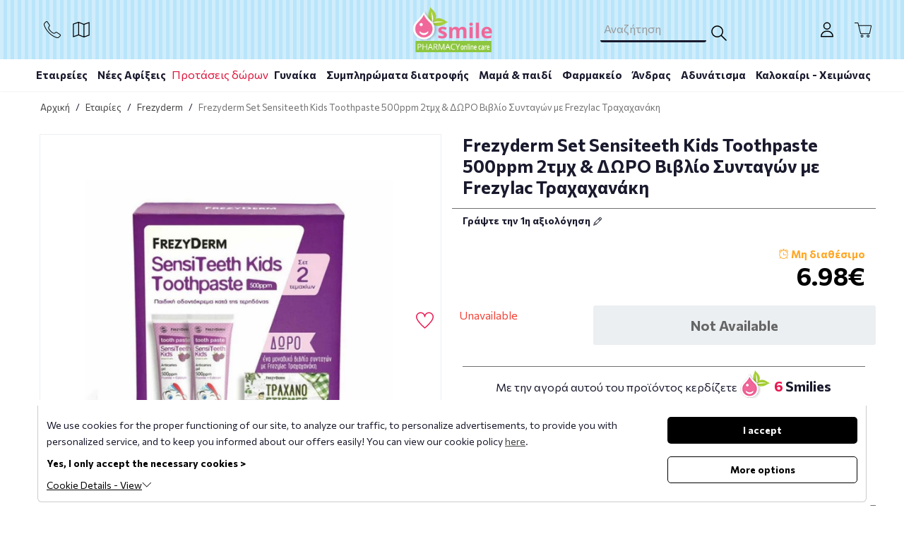

--- FILE ---
content_type: text/html; charset=UTF-8
request_url: https://en.smile-pharmacy.gr/vendors/frezyderm/frezyderm-set-sensiteeth-kids-toothpaste-500ppm-2%CF%84%CE%BC%CF%87-%CE%B4%CF%89%CF%81%CE%BF-%CE%B2%CE%B9%CE%B2%CE%BB%CE%B9%CE%BF-%CF%83%CF%85%CE%BD%CF%84%CE%B1%CE%B3%CF%89%CE%BD-%CE%BC%CE%B5-frezylac-%CF%84%CF%81%CE%B1%CF%87%CE%B1%CF%87%CE%B1%CE%BD%CE%B1%CE%BA%CE%B7.htm
body_size: 74334
content:
<!DOCTYPE html>
<html lang="en" data-wg-translated="en">
<head>
    <meta charset="utf-8">
    <meta http-equiv="Cache-control" content="public">
    <meta http-equiv="Content-Type" content="text/html; charset=utf-8">
    <meta http-equiv="X-UA-Compatible" content="IE=edge">
    <meta name="viewport" content="width=device-width, initial-scale=1, shrink-to-fit=no">
    <link rel="apple-touch-icon" sizes="57x57" href="https://www.smile-pharmacy.gr/ui/main/img/favicon/apple-icon-57x57.png?id=866aef527404f00fed3c9b8964c6b846">
    <link rel="apple-touch-icon" sizes="60x60" href="https://www.smile-pharmacy.gr/ui/main/img/favicon/apple-icon-60x60.png?id=c2afce56fa92cadcf1e93ab58d938001">
    <link rel="apple-touch-icon" sizes="72x72" href="https://www.smile-pharmacy.gr/ui/main/img/favicon/apple-icon-72x72.png?id=6df423c3af0c3162fe886c826a094540">
    <link rel="apple-touch-icon" sizes="76x76" href="https://www.smile-pharmacy.gr/ui/main/img/favicon/apple-icon-76x76.png?id=4768863e50fb7b7e9472ee053a01739c">
    <link rel="apple-touch-icon" sizes="114x114" href="https://www.smile-pharmacy.gr/ui/main/img/favicon/apple-icon-114x114.png?id=4da9545ec3e79feebaf0bea97cea515e">
    <link rel="apple-touch-icon" sizes="120x120" href="https://www.smile-pharmacy.gr/ui/main/img/favicon/apple-icon-120x120.png?id=58e4d55c60d7f5637a9d5cf79bac6169">
    <link rel="apple-touch-icon" sizes="144x144" href="https://www.smile-pharmacy.gr/ui/main/img/favicon/apple-icon-144x144.png?id=5bc62a752d070b15a76ad2d5e3239159">
    <link rel="apple-touch-icon" sizes="152x152" href="https://www.smile-pharmacy.gr/ui/main/img/favicon/apple-icon-152x152.png?id=ede2861cbaccfdc1d4eeebed68799b6a">
    <link rel="apple-touch-icon" sizes="180x180" href="https://www.smile-pharmacy.gr/ui/main/img/favicon/apple-icon-180x180.png?id=842353de6fcceda3849f5418671a9eaa">
    <link rel="icon" type="image/png" sizes="192x192" href="https://www.smile-pharmacy.gr/ui/main/img/favicon/android-icon-192x192.png?id=b4f85306dfc01dbc77869ab63b9a02c6">
    <link rel="icon" type="image/png" sizes="32x32" href="https://www.smile-pharmacy.gr/ui/main/img/favicon/favicon-32x32.png?id=cfd3a16e9b09c4bbd533b68118b436e4">
    <link rel="icon" type="image/png" sizes="96x96" href="https://www.smile-pharmacy.gr/ui/main/img/favicon/favicon-96x96.png?id=e0be707cba05df34adffa5d43c6504e3">
    <link rel="icon" type="image/png" sizes="16x16" href="https://www.smile-pharmacy.gr/ui/main/img/favicon/favicon-16x16.png?id=9feea7a31881e512706720f407f6e333">
    <link rel="manifest" href="https://en.smile-pharmacy.gr/ui/main/img/favicon/manifest.json?id=e50e6a1c9ed6452635d3211f39501e0d">
    <meta name="msapplication-TileColor" content="#ffffff">
    <meta name="msapplication-TileImage" content="https://www.smile-pharmacy.gr/ui/main/img/favicon/ms-icon-144x144.png?id=5bc62a752d070b15a76ad2d5e3239159">
    <meta name="theme-color" content="#ffffff">

    <link rel="preload" href="https://fonts.googleapis.com/css2?family=Commissioner:wght@400;500;700&display=swap" as="style" onload="this.onload=null;this.rel='stylesheet'">
    <noscript>
        <link href="https://fonts.googleapis.com/css2?family=Commissioner:wght@400;500;700&display=swap" rel="stylesheet" type="text/css">
    </noscript>

    
    
    <title>Frezyderm Set Sensiteeth Kids Toothpaste 500ppm 2τμχ & ΔΩΡΟ Βιβλίο Συνταγών με Frezylac Τραχαχανάκη | Smile-pharmacy.gr</title>
    <meta property="og:title" content="Frezyderm Set Sensiteeth Kids Toothpaste 500ppm 2τμχ & ΔΩΡΟ ...">
    <meta name="twitter:title" content="Frezyderm Set Sensiteeth Kids Toothpaste 500ppm 2τμχ & ΔΩΡΟ Βιβλίο Συνταγών με Frezylac Τραχαχανάκη | Smile-pharmacy.gr">

    
    
            <meta name="keywords" content="Frezyderm Set Sensiteeth Kids Toothpaste 500ppm 2τμχ & ΔΩΡΟ Βιβλίο Συνταγών με Frezylac Τραχαχανάκη, ">
    
            <meta name="title" content="Frezyderm Set Sensiteeth Kids Toothpaste 500ppm 2τμχ & ΔΩΡΟ Βιβλίο Συνταγών με Frezylac Τραχαχανάκη | Smile-pharmacy.gr">
    
            <meta property="og:type" content="product.item">
        <meta property="og:description" content="Frezyderm Promo SensiteethKids Toothpaste 500ppm Παιδική ΟδοντόκρεμαΟδοντόκρεμα κατά της τερηδόνας, για παιδιά από 3 ετών έως 6 ετών. Η σύνθεση της Fr ...">
        <meta property="og:image" content="https://www.smile-pharmacy.gr/mediastream/w640/files/products/48ab56a92f41f6e31d27c92e9f0248f6.png.webp">
        <meta name="twitter:card" content="summary_large_image">
        <meta name="twitter:title" content="Frezyderm Set Sensiteeth Kids Toothpaste 500ppm 2τμχ & ΔΩΡΟ Βιβλίο Συνταγών με Frezylac Τραχαχανάκη">
        <meta name="twitter:description" content="Frezyderm Promo SensiteethKids Toothpaste 500ppm Παιδική ΟδοντόκρεμαΟδοντόκρεμα κατά της τερηδόνας, για παιδιά από 3 ετών έως 6 ετών. Η σύνθεση της Fr ...">
        <meta name="twitter:image" content="https://www.smile-pharmacy.gr/mediastream/w640/files/products/48ab56a92f41f6e31d27c92e9f0248f6.png.webp">
        <meta name="twitter:image:alt" content="Frezyderm Set Sensiteeth Kids Toothpaste 500ppm 2τμχ & ΔΩΡΟ Βιβλίο Συνταγών με Frezylac Τραχαχανάκη">
        <meta name="twitter:site" content="@SmilePharmacy">
    
    
    
    
    <meta property="og:site_name" content="Smile Pharmacy">
            <link rel="canonical" href="https://en.smile-pharmacy.gr/vendors/frezyderm/frezyderm-set-sensiteeth-kids-toothpaste-500ppm-2τμχ-δωρο-βιβλιο-συνταγων-με-frezylac-τραχαχανακη.htm">
        <meta property="og:url" content="https://en.smile-pharmacy.gr/vendors/frezyderm/frezyderm-set-sensiteeth-kids-toothpaste-500ppm-2τμχ-δωρο-βιβλιο-συνταγων-με-frezylac-τραχαχανακη.htm">
    
    <!-- CSS -->
    
                <link rel="preload" href="https://www.smile-pharmacy.gr/ui/main/css/smile_product_page.css?id=00db5015895c91630f1926bc8aeb4cf8" as="style">
        <link href="https://www.smile-pharmacy.gr/ui/main/css/smile_product_page.css?id=00db5015895c91630f1926bc8aeb4cf8" rel="stylesheet">
                    
    
    
        <!--[if lt IE 9]>
    <script src="https://oss.maxcdn.com/html5shiv/3.7.3/html5shiv.min.js"></script>
    <script src="https://oss.maxcdn.com/respond/1.4.2/respond.min.js"></script>
    <![endif]--><!--[if gte IE 9]><![endif]-->
        <meta name="google-site-verification" content="XePSjo8wAfEHjVUFXvmI8zXpT-tRb8vt8mWoGS0pmGw">
<script type="application/json" id="weglot-data">{"allLanguageUrls":{"el":"https://www.smile-pharmacy.gr/vendors/frezyderm/frezyderm-set-sensiteeth-kids-toothpaste-500ppm-2%CF%84%CE%BC%CF%87-%CE%B4%CF%89%CF%81%CE%BF-%CE%B2%CE%B9%CE%B2%CE%BB%CE%B9%CE%BF-%CF%83%CF%85%CE%BD%CF%84%CE%B1%CE%B3%CF%89%CE%BD-%CE%BC%CE%B5-frezylac-%CF%84%CF%81%CE%B1%CF%87%CE%B1%CF%87%CE%B1%CE%BD%CE%B1%CE%BA%CE%B7.htm","en":"https://en.smile-pharmacy.gr/vendors/frezyderm/frezyderm-set-sensiteeth-kids-toothpaste-500ppm-2%CF%84%CE%BC%CF%87-%CE%B4%CF%89%CF%81%CE%BF-%CE%B2%CE%B9%CE%B2%CE%BB%CE%B9%CE%BF-%CF%83%CF%85%CE%BD%CF%84%CE%B1%CE%B3%CF%89%CE%BD-%CE%BC%CE%B5-frezylac-%CF%84%CF%81%CE%B1%CF%87%CE%B1%CF%87%CE%B1%CE%BD%CE%B1%CE%BA%CE%B7.htm"},"originalCanonicalUrl":"https://www.smile-pharmacy.gr/vendors/frezyderm/frezyderm-set-sensiteeth-kids-toothpaste-500ppm-2τμχ-δωρο-βιβλιο-συνταγων-με-frezylac-τραχαχανακη.htm","originalPath":"/vendors/frezyderm/frezyderm-set-sensiteeth-kids-toothpaste-500ppm-2%CF%84%CE%BC%CF%87-%CE%B4%CF%89%CF%81%CE%BF-%CE%B2%CE%B9%CE%B2%CE%BB%CE%B9%CE%BF-%CF%83%CF%85%CE%BD%CF%84%CE%B1%CE%B3%CF%89%CE%BD-%CE%BC%CE%B5-frezylac-%CF%84%CF%81%CE%B1%CF%87%CE%B1%CF%87%CE%B1%CE%BD%CE%B1%CE%BA%CE%B7.htm","settings":{"auto_switch":false,"auto_switch_fallback":null,"category":1,"custom_settings":{"button_style":{"with_name":true,"full_name":true,"is_dropdown":true,"with_flags":false,"flag_type":"rectangle_mat","custom_css":""},"switchers":[],"translate_search":false,"loading_bar":true,"hide_switcher":false,"translate_images":false,"subdomain":false,"wait_transition":true,"dynamic":""},"deleted_at":null,"dynamics":[],"excluded_blocks":[],"excluded_paths":[],"external_enabled":false,"host":"www.smile-pharmacy.gr","is_dns_set":false,"is_https":true,"language_from":"el","language_from_custom_flag":null,"language_from_custom_name":null,"languages":[{"connect_host_destination":{"is_dns_set":true,"created_on_aws":1761907211,"host":"en.smile-pharmacy.gr"},"custom_code":null,"custom_flag":null,"custom_local_name":null,"custom_name":null,"enabled":true,"language_to":"en"}],"media_enabled":false,"page_views_enabled":false,"technology_id":12,"technology_name":"Other","translation_engine":3,"url_type":"SUBDOMAIN","versions":{"translation":1761906592}}}</script>
<script async="" src="https://cdn.weglot.com/weglot.min.js?api_key=wg_3ad6ff2904f3ba14e9b73a336b662dcc0&hide_switcher=true" type="text/javascript"></script></head>
<body>
<!-- Google Tag Manager (noscript) -->
<noscript><iframe src="https://www.googletagmanager.com/ns.html?id=GTM-WGHCT7L" height="0" width="0" style="display:none;visibility:hidden"></iframe></noscript>
<!-- End Google Tag Manager (noscript) -->
<div id="app">
    <div id="sidebar-overlay"></div>
    <initial-data></initial-data>
    <div>
        <div id="menuoverlay"></div>
<div id="main-modal-overlay"></div>
    <div id="mob_nav_overlay"></div>
<div id="search_overlay"></div>
    <button id="mob-nav-toggle" aria-label="Category Menu">
        <span class="mobLine"></span>
        <span class="mobLine"></span>
        <span class="mobLine"></span>
    </button>
<header id="sml_cross_header" class="sml_main_hdr">
        <div class="site-header-wrapper container-fluid">
        <div class="row">
            <div class="container header-contents text-center pos-rel">
                                <div id="hdr_contact">
                    <span class="pos-rel" id="toggle_hdr_info">
                        <img src="https://www.smile-pharmacy.gr/ui/main/img/header_phone_icon.webp?id=2a4d64566b152181cfa4ef3795d0425c" class="img-fluid" loading="eager" width="24" height="24" alt="Phone icon">
                        <span id="hdr_contact_col" class="allpad-5">
                            <span class="d-b-100 hdr_contact_row"><a class="d-b-100" href="tel:00302118009093"> 0030 211 800 9093</a></span>
                            <span class="d-b-100 hdr_contact_row"></span>
                        </span>
                    </span>
                    <span class="pos-rel" id="toggle_hdr_map">
                        <svg xmlns="http://www.w3.org/2000/svg" data-name="Layer 1" viewBox="0 0 128 128">
                            <title>Map icon</title>
                            <path d="M125.461 7.72a3.425 3.425 0 0 0-3.095-.447l-38.45 13.243-38.47-15.46a3.416 3.416 0 0 0-2.385-.06l-39.65 13.66a3.414 3.414 0 0 0-2.304 3.228v95.614a3.413 3.413 0 0 0 4.527 3.229l38.447-13.244 38.47 15.46a3.409 3.409 0 0 0 1.274.247 3.45 3.45 0 0 0 1.147-.198l33.1-11.8 6.335-1.79a3.416 3.416 0 0 0 2.486-3.286V10.5a3.421 3.421 0 0 0-1.432-2.781Zm-77.647 5.648 32.917 13.228v88.255l-32.917-13.228ZM7.937 24.318l33.047-11.383v88.391L7.937 112.71Zm112.126 79.214-3.96 1.119c-.073.02-.144.044-.217.069L87.56 114.819V26.485l32.503-11.195Z" style="fill:#000000"></path>
                        </svg>
                        <span id="hdr_map_block" class="allpad-5">
                            <span class="d-b-100 hdr_contact_row"><a class="d-b-100" href="https://www.google.com/maps/place/%CE%91%CE%BD%CE%B4%CF%81%CE%AD%CE%B1+%CE%A0%CE%B1%CF%80%CE%B1%CE%BD%CE%B4%CF%81%CE%AD%CE%BF%CF%85+138,+%CE%93%CE%BB%CF%85%CF%86%CE%AC%CE%B4%CE%B1+165+61/@37.8809664,23.7568408,17z/data=!3m1!4b1!4m5!3m4!1s0x14a1be26c1257289:0xde301dbd32575a19!8m2!3d37.8809664!4d23.7590295" rel="nofollow" target="_blank"> Α. Παπανδρέου 138, Άνω Γλυφάδα, ΤΚ 16561</a></span>
                            <span class="d-b-100 hdr_contact_row"></span>
                        </span>
                    </span>
                </div>
                <div class="site-logo pos-rel">
                    <a class="d-b-100 vp-10" href="https://en.smile-pharmacy.gr/">
                        <img src="https://www.smile-pharmacy.gr/ui/main/img/SmilePharmacyLogo.png?id=6904657e9c1f5614fed390c59074b985" width="115" height="65" class="img-fluid" alt="Smile Pharmacy logo" loading="eager">
                    </a>
                </div>
                                <div id="header-search-col">
                    <label for="searchTerm" class="access-no-vis">Αναζήτηση</label>
                    <input type="text" id="searchTerm" class="hp-5 form-control" placeholder="Αναζήτηση">
                    <button class="pos-rel" id="searchSubmit" type="button">
                        <span id="searchState" style="display: none" role="status" aria-hidden="true">
                            <img src="https://www.smile-pharmacy.gr/ui/main/img/search-loader-smile_2.svg?id=314d159dcb223d04718f0797e9e79c60" alt="Αναζήτηση...">
                        </span>
                        <svg xmlns="http://www.w3.org/2000/svg" viewBox="0 0 129 129" id="searchIcon">
                            <title>Search icon</title>
                            <path d="M51.6 96.7c11 0 21-3.9 28.8-10.5l35 35c.8.8 1.8 1.2 2.9 1.2s2.1-.4 2.9-1.2c1.6-1.6 1.6-4.2 0-5.8l-35-35c6.5-7.8 10.5-17.9 10.5-28.8 0-24.9-20.2-45.1-45.1-45.1-24.8 0-45.1 20.3-45.1 45.1 0 24.9 20.3 45.1 45.1 45.1zm0-82c20.4 0 36.9 16.6 36.9 36.9C88.5 72 72 88.5 51.6 88.5S14.7 71.9 14.7 51.6c0-20.3 16.6-36.9 36.9-36.9z"></path>
                        </svg>
                    </button>
                </div>
                <div class="header-user-nav">
                    <!-- <span id="langSelect">
                        <svg xmlns="http://www.w3.org/2000/svg" viewBox="0 0 64 64">
                            <title>Globe icon</title>
                            <path d="M61.25 32a29.05 29.05 0 0 0-7.44-19.48l-.81-.89a29 29 0 0 0-21-8.88 29.49 29.49 0 0 0-4.42.33c-.59.09-1.18.2-1.76.33A29 29 0 0 0 11 11.63l-.84.87a29.22 29.22 0 0 0 0 39l.84.87a29 29 0 0 0 21 8.88 29.49 29.49 0 0 0 4.42-.33A29 29 0 0 0 53 52.37l.84-.87A29.1 29.1 0 0 0 61.25 32Zm-2.53-1.25H47.23a52.82 52.82 0 0 0-1.56-11.92A29.5 29.5 0 0 0 52 14.28a26.52 26.52 0 0 1 6.72 16.47Zm-19-24.37.56.18.66.22.56.21.64.25.55.23.63.29.54.26.62.32.53.28.6.35.51.31.59.38.49.33.59.42.46.35.59.47.43.35.61.55c.13.11.25.21.37.33h.05a26.62 26.62 0 0 1-5.3 3.93 26.13 26.13 0 0 0-5.63-10.11ZM19.27 30.75A49.05 49.05 0 0 1 20.67 20 29 29 0 0 0 32 22.25 29 29 0 0 0 43.33 20a49.05 49.05 0 0 1 1.4 10.78Zm25.46 2.5A49.05 49.05 0 0 1 43.33 44a29.29 29.29 0 0 0-22.66 0 49.05 49.05 0 0 1-1.4-10.78ZM32 5.25c4.39 0 8.35 4.95 10.65 12.29A26.56 26.56 0 0 1 32 19.75a26.52 26.52 0 0 1-10.65-2.21C23.65 10.2 27.61 5.25 32 5.25Zm-18.26 7.21.36-.33.62-.55.43-.35.59-.47.46-.34.59-.43.48-.32.6-.39.51-.28c.2-.12.4-.24.61-.35l.52-.28.62-.37.53-.26.64-.29.54-.23.65-.22.56-.21.66-.22.56-.18.36-.1A26.13 26.13 0 0 0 19 16.39a26.62 26.62 0 0 1-5.35-3.89ZM12 14.28a29.5 29.5 0 0 0 6.36 4.55 52.74 52.74 0 0 0-1.56 11.92H5.28A26.52 26.52 0 0 1 12 14.28Zm-6.69 19h11.46a52.82 52.82 0 0 0 1.56 11.92A29.5 29.5 0 0 0 12 49.72a26.52 26.52 0 0 1-6.72-16.47Zm19 24.37-.56-.18-.66-.22-.6-.25-.64-.25-.55-.23-.63-.29-.54-.23-.62-.32-.51-.3-.6-.35-.51-.31-.59-.38-.51-.34-.59-.42-.46-.35-.59-.47-.43-.35-.61-.55c-.13-.11-.25-.21-.37-.33h-.05A26.62 26.62 0 0 1 19 47.61a26.13 26.13 0 0 0 5.59 10.11Zm7.69 1.1c-4.39 0-8.35-5-10.65-12.29a26.77 26.77 0 0 1 21.3 0C40.35 53.8 36.39 58.75 32 58.75Zm18.26-7.21-.36.33-.62.55-.43.35-.59.47-.46.34c-.19.15-.39.29-.59.43s-.32.22-.49.32-.39.27-.59.39l-.51.31c-.2.12-.4.24-.61.35l-.52.28-.62.32-.53.26-.64.29-.54.23-.65.25-.56.21-.66.22-.56.18-.36.1A26.13 26.13 0 0 0 45 47.61a26.62 26.62 0 0 1 5.35 3.89ZM52 49.72a29.5 29.5 0 0 0-6.36-4.55 52.74 52.74 0 0 0 1.56-11.92h11.52A26.52 26.52 0 0 1 52 49.72Z" data-name="Layer 90"/>
                        </svg>
                        <span id="lang_opts">
                            <a class="notranslate nturl" href="https://www.smile-pharmacy.gr/">ΕΛΛΗΝΙΚΑ</a>
                            <a class="notranslate nturl" href="https://en.smile-pharmacy.gr/">ENGLISH</a>
                        </span>
                    </span> -->
                                            <button type="button" class="main-modal-toggle header-user-btn pos-rel text-center" id="login-panel-toggle">
                            <svg xmlns="http://www.w3.org/2000/svg" viewBox="0 0 32 32">
                                <title>User icon</title>
                                <path d="M16 16a7 7 0 1 0-7-7 7 7 0 0 0 7 7Zm0-12a5 5 0 1 1-5 5 5 5 0 0 1 5-5ZM17 18h-2A11 11 0 0 0 4 29a1 1 0 0 0 1 1h22a1 1 0 0 0 1-1 11 11 0 0 0-11-11ZM6.06 28A9 9 0 0 1 15 20h2a9 9 0 0 1 8.94 8Z"></path>
                            </svg>
                            <span class="access-no-vis">Είσοδος στον λογαριασμό σας</span>
                        </button>
                                        <a href="#" class="text-center pos-rel header-cart-btn" data-action="minicart">
                        <svg xmlns="http://www.w3.org/2000/svg" data-name="Layer 1" viewBox="0 0 25 25">
                            <title>Cart icon</title>
                            <path fill="#000000" d="M20 24a2 2 0 1 1 2-2 2 2 0 0 1-2 2Zm0-3a1 1 0 1 0 1 1 1 1 0 0 0-1-1Zm-9 3a2 2 0 1 1 2-2 2 2 0 0 1-2 2Zm0-3a1 1 0 1 0 1 1 1 1 0 0 0-1-1Zm10.58-2h-12a1.25 1.25 0 0 1-1.21-.93L4.66 3.18A.25.25 0 0 0 4.42 3H0V2h4.42a1.25 1.25 0 0 1 1.21.93L6.4 6h17.34A1.25 1.25 0 0 1 25 7.55L22.8 18a1.23 1.23 0 0 1-1.22 1ZM6.64 7l2.7 10.82a.25.25 0 0 0 .24.18h12a.25.25 0 0 0 .24-.19L24 7.34a.25.25 0 0 0 0-.22.26.26 0 0 0-.2-.13Z" data-name="Shopping Cart"></path>
                        </svg>

                        <span class="access-no-vis">{{countCartProducts}} Προϊόντα</span>
                        <span class="br-p-50 cart-header-no" v-if="cartHasProduct" v-cloak=""><span class="cart-no-dot"></span><span class="cartProductsNo">{{countCartProducts}}</span></span>
                    </a>
                </div>
            </div>
       </div>
    </div>
                <nav class="pos-rel" id="siteMainNav" v-pre="">
        <ul id="siteMainNavList">
                        <li class="nav_top_level">
                <a href="https://en.smile-pharmacy.gr/vendors.htm" class="d-b-100 nav_top_url" id="vendorsDskNav">Εταιρείες</a>
                <a href="https://en.smile-pharmacy.gr/vendors.htm" class="d-b-100" id="navVendors">
                    <span class="mobCatIcon">
                        <picture>
                            <source media="(min-width: 1200px)" srcset="https://www.smile-pharmacy.gr/ui/main/img/blank.gif?id=68643174782951bd51c50ec63f5fd41f">
                            <img alt="brands" src="https://www.smile-pharmacy.gr/ui/main/img/brands_icon.png?id=663167545144846378c24fdf18a0cf45">
                        </picture>
                    </span>Εταιρείες                </a>
                <div class="container-fluid site_nav_main_contents" id="navVendorsWrap">
                    <div class="container site_nav_inner_container">
                        <div class="site_nav_container vendors_nav_container">
                            <div class="d-flex-100 col-12 v_nav_slider_row">
                                                                                                                    <div class="nav_slider_header">BRANDS</div>
                                                                                <div class="col-12 vendors-nav-slider native_slider">
    <button data-always_show="1" data-scroll_left_by="-1" aria-label="Previous" class="native_slider-btn native_slider-btn-prev">Prev</button>
    <div class="native_slider-lg">
                    <div class="native_slider-li vNavSlide" data-ovm="WyJzbGlkZSIsMzQ4Nl0=">
                <a href="https://en.smile-pharmacy.gr/vendors/lierac/details.htm">
                                        <div class="vNavImg">
                        <div class="thumbnail_container">
                            <div class="thumbnail">
                                <picture><source srcset="https://www.smile-pharmacy.gr/mediastream/w120/files/slides/61c4d57b4cf82ef6430b0216095b232b.jpg.webp" type="image/webp" media="(min-width: 320px)"><img alt="Lierac" loading="lazy" src="https://www.smile-pharmacy.gr/mediastream/w120/files/slides/61c4d57b4cf82ef6430b0216095b232b.jpg.webp"></picture>                            </div>
                        </div>
                    </div>
                    <span class="vNavSlideTtl">Lierac</span>
                </a>
            </div>
                    <div class="native_slider-li vNavSlide" data-ovm="WyJzbGlkZSIsMzQ4NV0=">
                <a href="https://en.smile-pharmacy.gr/vendors/apivita/details.htm">
                                        <div class="vNavImg">
                        <div class="thumbnail_container">
                            <div class="thumbnail">
                                <picture><source srcset="https://www.smile-pharmacy.gr/mediastream/w120/files/slides/d1e9854d9513ce9509f704fc627a5945.png.webp" type="image/webp" media="(min-width: 320px)"><img alt="Apivita" loading="lazy" src="https://www.smile-pharmacy.gr/mediastream/w120/files/slides/d1e9854d9513ce9509f704fc627a5945.png.webp"></picture>                            </div>
                        </div>
                    </div>
                    <span class="vNavSlideTtl">Apivita</span>
                </a>
            </div>
                    <div class="native_slider-li vNavSlide" data-ovm="WyJzbGlkZSIsMzQ4N10=">
                <a href="https://en.smile-pharmacy.gr/vendors/la-roche-posay/details.htm">
                                        <div class="vNavImg">
                        <div class="thumbnail_container">
                            <div class="thumbnail">
                                <picture><source srcset="https://www.smile-pharmacy.gr/mediastream/w120/files/slides/179b8ef9f1e7ee0596bb04bba9763ac3.png.webp" type="image/webp" media="(min-width: 320px)"><img alt="La Roche Posay" loading="lazy" src="https://www.smile-pharmacy.gr/mediastream/w120/files/slides/179b8ef9f1e7ee0596bb04bba9763ac3.png.webp"></picture>                            </div>
                        </div>
                    </div>
                    <span class="vNavSlideTtl">La Roche Posay</span>
                </a>
            </div>
                    <div class="native_slider-li vNavSlide" data-ovm="WyJzbGlkZSIsMzQ5MF0=">
                <a href="https://en.smile-pharmacy.gr/vendors/frezyderm/details.htm">
                                        <div class="vNavImg">
                        <div class="thumbnail_container">
                            <div class="thumbnail">
                                <picture><source srcset="https://www.smile-pharmacy.gr/mediastream/w120/files/slides/194835bac39260bceb51beff7de3a2e9.jpg.webp" type="image/webp" media="(min-width: 320px)"><img alt="Frezyderm" loading="lazy" src="https://www.smile-pharmacy.gr/mediastream/w120/files/slides/194835bac39260bceb51beff7de3a2e9.jpg.webp"></picture>                            </div>
                        </div>
                    </div>
                    <span class="vNavSlideTtl">Frezyderm</span>
                </a>
            </div>
                    <div class="native_slider-li vNavSlide" data-ovm="WyJzbGlkZSIsMzQ4OF0=">
                <a href="https://en.smile-pharmacy.gr/vendors/korres/details.htm">
                                        <div class="vNavImg">
                        <div class="thumbnail_container">
                            <div class="thumbnail">
                                <picture><source srcset="https://www.smile-pharmacy.gr/mediastream/w120/files/slides/2e15b92d61c1670afcb5260e0815e93b.jpg.webp" type="image/webp" media="(min-width: 320px)"><img alt="Korres" loading="lazy" src="https://www.smile-pharmacy.gr/mediastream/w120/files/slides/2e15b92d61c1670afcb5260e0815e93b.jpg.webp"></picture>                            </div>
                        </div>
                    </div>
                    <span class="vNavSlideTtl">Korres</span>
                </a>
            </div>
                    <div class="native_slider-li vNavSlide" data-ovm="WyJzbGlkZSIsMzUwMV0=">
                <a href="https://en.smile-pharmacy.gr/vendors/cerave/details.htm">
                                        <div class="vNavImg">
                        <div class="thumbnail_container">
                            <div class="thumbnail">
                                <picture><source srcset="https://www.smile-pharmacy.gr/mediastream/w120/files/slides/683db32fedc4320c3d2969e596537fdb.jpg.webp" type="image/webp" media="(min-width: 320px)"><img alt="Cerave" loading="lazy" src="https://www.smile-pharmacy.gr/mediastream/w120/files/slides/683db32fedc4320c3d2969e596537fdb.jpg.webp"></picture>                            </div>
                        </div>
                    </div>
                    <span class="vNavSlideTtl">Cerave</span>
                </a>
            </div>
                    <div class="native_slider-li vNavSlide" data-ovm="WyJzbGlkZSIsMzQ4OV0=">
                <a href="https://en.smile-pharmacy.gr/vendors/vichy/details.htm">
                                        <div class="vNavImg">
                        <div class="thumbnail_container">
                            <div class="thumbnail">
                                <picture><source srcset="https://www.smile-pharmacy.gr/mediastream/w120/files/slides/f136842233472f0ffeea41d744176aaf.jpg.webp" type="image/webp" media="(min-width: 320px)"><img alt="Vichy" loading="lazy" src="https://www.smile-pharmacy.gr/mediastream/w120/files/slides/f136842233472f0ffeea41d744176aaf.jpg.webp"></picture>                            </div>
                        </div>
                    </div>
                    <span class="vNavSlideTtl">Vichy</span>
                </a>
            </div>
                    <div class="native_slider-li vNavSlide" data-ovm="WyJzbGlkZSIsMzUwMl0=">
                <a href="https://en.smile-pharmacy.gr/vendors/avene/details.htm">
                                        <div class="vNavImg">
                        <div class="thumbnail_container">
                            <div class="thumbnail">
                                <picture><source srcset="https://www.smile-pharmacy.gr/mediastream/w120/files/slides/0d5a8900e8e2c7ac73db57c287a379d8.jpg.webp" type="image/webp" media="(min-width: 320px)"><img alt="Avene" loading="lazy" src="https://www.smile-pharmacy.gr/mediastream/w120/files/slides/0d5a8900e8e2c7ac73db57c287a379d8.jpg.webp"></picture>                            </div>
                        </div>
                    </div>
                    <span class="vNavSlideTtl">Avene</span>
                </a>
            </div>
                    <div class="native_slider-li vNavSlide" data-ovm="WyJzbGlkZSIsMzUwM10=">
                <a href="https://en.smile-pharmacy.gr/vendors/uriage/details.htm">
                                        <div class="vNavImg">
                        <div class="thumbnail_container">
                            <div class="thumbnail">
                                <picture><source srcset="https://www.smile-pharmacy.gr/mediastream/w120/files/slides/7e5adc7aca07e818a63c2b62b9f24e7b.png.webp" type="image/webp" media="(min-width: 320px)"><img alt="Uriage" loading="lazy" src="https://www.smile-pharmacy.gr/mediastream/w120/files/slides/7e5adc7aca07e818a63c2b62b9f24e7b.png.webp"></picture>                            </div>
                        </div>
                    </div>
                    <span class="vNavSlideTtl">Uriage</span>
                </a>
            </div>
                    <div class="native_slider-li vNavSlide" data-ovm="WyJzbGlkZSIsMzUwNF0=">
                <a href="https://en.smile-pharmacy.gr/vendors/maybelline/details.htm">
                                        <div class="vNavImg">
                        <div class="thumbnail_container">
                            <div class="thumbnail">
                                <picture><source srcset="https://www.smile-pharmacy.gr/mediastream/w120/files/slides/170510cb287e250c7a281f4d6eb1f122.jpg.webp" type="image/webp" media="(min-width: 320px)"><img alt="Maybelline" loading="lazy" src="https://www.smile-pharmacy.gr/mediastream/w120/files/slides/170510cb287e250c7a281f4d6eb1f122.jpg.webp"></picture>                            </div>
                        </div>
                    </div>
                    <span class="vNavSlideTtl">Maybelline</span>
                </a>
            </div>
                    <div class="native_slider-li vNavSlide" data-ovm="WyJzbGlkZSIsMzQ5OF0=">
                <a href="https://en.smile-pharmacy.gr/vendors/solgar/details.htm">
                                        <div class="vNavImg">
                        <div class="thumbnail_container">
                            <div class="thumbnail">
                                <picture><source srcset="https://www.smile-pharmacy.gr/mediastream/w120/files/slides/8e4b1bee0e48ba9166cbba7f03981b0d.jpg.webp" type="image/webp" media="(min-width: 320px)"><img alt="Solgar" loading="lazy" src="https://www.smile-pharmacy.gr/mediastream/w120/files/slides/8e4b1bee0e48ba9166cbba7f03981b0d.jpg.webp"></picture>                            </div>
                        </div>
                    </div>
                    <span class="vNavSlideTtl">Solgar</span>
                </a>
            </div>
                    <div class="native_slider-li vNavSlide" data-ovm="WyJzbGlkZSIsMzUwN10=">
                <a href="https://en.smile-pharmacy.gr/vendors/natures-plus/details.htm">
                                        <div class="vNavImg">
                        <div class="thumbnail_container">
                            <div class="thumbnail">
                                <picture><source srcset="https://www.smile-pharmacy.gr/mediastream/w120/files/slides/2d8e76160f873794dd7f2a2c2385b1c6.jpg.webp" type="image/webp" media="(min-width: 320px)"><img alt="nature's plus" loading="lazy" src="https://www.smile-pharmacy.gr/mediastream/w120/files/slides/2d8e76160f873794dd7f2a2c2385b1c6.jpg.webp"></picture>                            </div>
                        </div>
                    </div>
                    <span class="vNavSlideTtl">nature's plus</span>
                </a>
            </div>
                    <div class="native_slider-li vNavSlide" data-ovm="WyJzbGlkZSIsMzUwMF0=">
                <a href="https://en.smile-pharmacy.gr/vendors/lamberts/details.htm">
                                        <div class="vNavImg">
                        <div class="thumbnail_container">
                            <div class="thumbnail">
                                <picture><source srcset="https://www.smile-pharmacy.gr/mediastream/w120/files/slides/18b0ec78c7fa3bf84656778c2e54ae9b.jpg.webp" type="image/webp" media="(min-width: 320px)"><img alt="Lamberts" loading="lazy" src="https://www.smile-pharmacy.gr/mediastream/w120/files/slides/18b0ec78c7fa3bf84656778c2e54ae9b.jpg.webp"></picture>                            </div>
                        </div>
                    </div>
                    <span class="vNavSlideTtl">Lamberts</span>
                </a>
            </div>
                    <div class="native_slider-li vNavSlide" data-ovm="WyJzbGlkZSIsMzUwNl0=">
                <a href="https://en.smile-pharmacy.gr/vendors/oral-b/details.htm">
                                        <div class="vNavImg">
                        <div class="thumbnail_container">
                            <div class="thumbnail">
                                <picture><source srcset="https://www.smile-pharmacy.gr/files/slides/a0e9390b400cfa403c92d574412d5469.gif" type="image/webp" media="(min-width: 320px)"><img alt="Oral-B" loading="lazy" src="https://www.smile-pharmacy.gr/files/slides/a0e9390b400cfa403c92d574412d5469.gif"></picture>                            </div>
                        </div>
                    </div>
                    <span class="vNavSlideTtl">Oral-B</span>
                </a>
            </div>
                    <div class="native_slider-li vNavSlide" data-ovm="WyJzbGlkZSIsMzUwNV0=">
                <a href="https://en.smile-pharmacy.gr/vendors/pharmasept.htm">
                                        <div class="vNavImg">
                        <div class="thumbnail_container">
                            <div class="thumbnail">
                                <picture><source srcset="https://www.smile-pharmacy.gr/mediastream/w120/files/slides/69cfcb3da037e1b96cffc1129f183831.png.webp" type="image/webp" media="(min-width: 320px)"><img alt="Pharmasept" loading="lazy" src="https://www.smile-pharmacy.gr/mediastream/w120/files/slides/69cfcb3da037e1b96cffc1129f183831.png.webp"></picture>                            </div>
                        </div>
                    </div>
                    <span class="vNavSlideTtl">Pharmasept</span>
                </a>
            </div>
                    <div class="native_slider-li vNavSlide" data-ovm="WyJzbGlkZSIsMzQ5OV0=">
                <a href="https://en.smile-pharmacy.gr/vendors/health-aid/details.htm">
                                        <div class="vNavImg">
                        <div class="thumbnail_container">
                            <div class="thumbnail">
                                <picture><source srcset="https://www.smile-pharmacy.gr/mediastream/w120/files/slides/c620b9efd749e136b7e656a2c3516bd4.png.webp" type="image/webp" media="(min-width: 320px)"><img alt="Health Aid" loading="lazy" src="https://www.smile-pharmacy.gr/mediastream/w120/files/slides/c620b9efd749e136b7e656a2c3516bd4.png.webp"></picture>                            </div>
                        </div>
                    </div>
                    <span class="vNavSlideTtl">Health Aid</span>
                </a>
            </div>
            </div>
    <button data-always_show="1" data-scroll_left_by="1" aria-label="Next" class="native_slider-btn native_slider-btn-next">Next</button>
</div>
<div class="col-12 ml-auto nav_slider_all">
    <a href="https://en.smile-pharmacy.gr/vendors.htm">ΔΕΙΤΕ ΟΛΑ ΤΑ BRANDS</a>
</div>
                            </div>
                        </div>
                    </div>
                </div>
            </li>
                                                            <li class="nav_top_level">
                        <span class="mobCatIcon">
                            <picture><source srcset="https://www.smile-pharmacy.gr/mediastream/w320/files/product_category/db7f5cbeedd64eec72b7cefac6fe0a17.png.webp" type="image/webp" media="(max-width: 320px)"><source srcset="https://www.smile-pharmacy.gr/mediastream/w640/files/product_category/db7f5cbeedd64eec72b7cefac6fe0a17.png.webp" type="image/webp" media="(max-width: 640px)"><img alt="Νέες Αφίξεις" loading="lazy" src="https://www.smile-pharmacy.gr/mediastream/w640/files/product_category/db7f5cbeedd64eec72b7cefac6fe0a17.png.webp"></picture>                        </span>
                                                <a href="https://en.smile-pharmacy.gr/νεεσ-αφιξεισ.htm" class="d-b-100 nav_top_url" id="non-sec-menu">
                            Νέες Αφίξεις                                                    </a>
                        
                                            </li>
                                    <li class="nav_top_level">
                        <span class="mobCatIcon">
                            <picture><source srcset="https://www.smile-pharmacy.gr/mediastream/w320/files/product_category/c82b42dbb43267e231f64e6b76574513.jpg.webp" type="image/webp" media="(max-width: 320px)"><source srcset="https://www.smile-pharmacy.gr/mediastream/w640/files/product_category/c82b42dbb43267e231f64e6b76574513.jpg.webp" type="image/webp" media="(max-width: 640px)"><img alt="Προτάσεις δώρων" loading="lazy" src="https://www.smile-pharmacy.gr/mediastream/w640/files/product_category/c82b42dbb43267e231f64e6b76574513.jpg.webp"></picture>                        </span>
                                                    <a href="https://en.smile-pharmacy.gr/καλοκαιρι-χειμωνασ/προτασεισ-δωρων-2022.htm" class="d-b-100 nav_top_url-custom" id="">
                                Προτάσεις δώρων                                                            </a>
                        
                                            </li>
                                    <li class="nav_top_level">
                        <span class="mobCatIcon">
                            <picture><source srcset="https://www.smile-pharmacy.gr/mediastream/w320/files/product_category/9dca6b6f148a81b537d42af382d08c0c.png.webp" type="image/webp" media="(max-width: 320px)"><source srcset="https://www.smile-pharmacy.gr/mediastream/w640/files/product_category/9dca6b6f148a81b537d42af382d08c0c.png.webp" type="image/webp" media="(max-width: 640px)"><img alt="Γυναίκα" loading="lazy" src="https://www.smile-pharmacy.gr/mediastream/w640/files/product_category/9dca6b6f148a81b537d42af382d08c0c.png.webp"></picture>                        </span>
                                                <a href="https://en.smile-pharmacy.gr/γυναικα.htm" class="d-b-100 nav_top_url" id="">
                            Γυναίκα                                                            <span class="mob_view_sec_level ">
                                    <em class="ti-angle-right"></em>
                                </span>
                                                    </a>
                        
                                                    <div class="container-fluid site_nav_main_contents ">
                                <div class="container site_nav_inner_container">
                                    <div class="site_nav_container">
                                        <ul class="vp-0 hp-0 site_main_contents_nav">
                                            <li class="return_to_main_menu">
                                                <a href="#">
                                                    <svg xmlns="http://www.w3.org/2000/svg" xml:space="preserve" viewBox="0 0 32 32">
                                                        <title>Close menu icon</title>
                                                        <g fill="#ffffff" fill-rule="evenodd" clip-rule="evenodd"><path d="M16 0C7.163 0 0 7.163 0 16c0 8.836 7.163 16 16 16 8.836 0 16-7.163 16-16S24.836 0 16 0zm0 30C8.268 30 2 23.732 2 16S8.268 2 16 2s14 6.268 14 14-6.268 14-14 14z"></path><path d="m22.729 21.271-5.268-5.269 5.238-5.195a.992.992 0 0 0 0-1.414 1.018 1.018 0 0 0-1.428 0l-5.231 5.188-5.309-5.31a1.007 1.007 0 0 0-1.428 0 1.015 1.015 0 0 0 0 1.432l5.301 5.302-5.331 5.287a.994.994 0 0 0 0 1.414 1.017 1.017 0 0 0 1.429 0l5.324-5.28 5.276 5.276a1.007 1.007 0 0 0 1.428 0 1.015 1.015 0 0 0-.001-1.431z"></path></g>
                                                    </svg> Επιστροφή
                                                </a>
                                            </li>
                                            <li class="active_nav_cat_title">Γυναίκα</li>
                                            <li class="d-b-100 nav_sec_level">
                                                <ul class="sec_level_list">
                                                                                                                                                                                                                                    <li class="sec_level_item">
                                                                    <a href="https://en.smile-pharmacy.gr/γυναικα/προσωπο.htm" class="sec_level_url">Πρόσωπο<span class="mob_view_third_level"><span class="arrow-right nav_arrow"></span></span></a>
                                                                <div class="nav_third_level">
                                                                    <div class="nav_cat_title">Πρόσωπο</div>
                                                                    <nav>
                                                                            <a href="#" class="back_to_sec_level"><span class="arrow-left nav_arrow"></span> Επιστροφή</a>
                                                                                                                                                                                                                                                                                                            <a href="https://en.smile-pharmacy.gr/γυναικα/προσωπο/ενυδατωση.htm" class="third_level_cat_url">Ενυδατικές Κρέμες Προσώπου</a>                                                                                                                                                                                                                                                                                                                                                                                        <a href="https://en.smile-pharmacy.gr/γυναικα/προσωπο/περιποιηση-ματια.htm" class="third_level_cat_url">Κρέμες / Μάσκες Ματιών</a>                                                                                                                                                                                                                                                                                                                                                                                        <a href="https://en.smile-pharmacy.gr/γυναικα/προσωπο/πρωτεσ-γραμμεσ-25-.htm" class="third_level_cat_url">Πρώτες Γραμμές 25+</a>                                                                                                                                                                                                                                                                                                                                                                                        <a href="https://en.smile-pharmacy.gr/γυναικα/προσωπο/αντιγηρανση-35-.htm" class="third_level_cat_url">Αντιγήρανση</a>                                                                                                                                                                                                                                                                                                                                                                                        <a href="https://en.smile-pharmacy.gr/γυναικα/προσωπο/συσφιξη-45-.htm" class="third_level_cat_url">Σύσφιξη</a>                                                                                                                                                                                                                                                                                                                                                                                        <a href="https://en.smile-pharmacy.gr/γυναικα/προσωπο/καθαρισμοσ-de-make-up.htm" class="third_level_cat_url">Καθαρισμός προσώπου - Ντεμακιγιάζ</a>                                                                                                                                                                                                                                                                                                                                                                                        <a href="https://en.smile-pharmacy.gr/γυναικα/προσωπο/οροι-ομορφιασ-serum.htm" class="third_level_cat_url">Οροί ομορφιάς Serum Booster</a>                                                                                                                                                                                                                                                                                                                                                                                        <a href="https://en.smile-pharmacy.gr/γυναικα/προσωπο/μασκεσ.htm" class="third_level_cat_url">Μάσκες Προσώπου</a>                                                                                                                                                                                                                                                                                                                                                                                        <a href="https://en.smile-pharmacy.gr/γυναικα/προσωπο/λιπαροτητα-ακμη.htm" class="third_level_cat_url">Λιπαρότητα - ακμή</a>                                                                                                                                                                                                                                                                                                                                                                                        <a href="https://en.smile-pharmacy.gr/γυναικα/προσωπο/ρετινολη.htm" class="third_level_cat_url">Ρετινόλη</a>                                                                                                                                                                                                                                                                                                                                                                                        <a href="https://en.smile-pharmacy.gr/γυναικα/προσωπο/βιταμινη-c-προσωπου.htm" class="third_level_cat_url">Βιταμίνη C Προσώπου</a>                                                                                                                                                                                                                                                                                                                                                                                        <a href="https://en.smile-pharmacy.gr/γυναικα/προσωπο/τροφη-αναπλαση.htm" class="third_level_cat_url">Αναπλαστικές Κρέμες Προσώπου</a>                                                                                                                                                                                                                                                                                                                                                                                        <a href="https://en.smile-pharmacy.gr/γυναικα/προσωπο/λαμψη.htm" class="third_level_cat_url">Λάμψη</a>                                                                                                                                                                                                                                                                                                                                                                                        <a href="https://en.smile-pharmacy.gr/γυναικα/προσωπο/λοσιον-περιποιησησ-προσωπου.htm" class="third_level_cat_url">Τονωτική Λοσιόν</a>                                                                                                                                                                                                                                                                                                                                                                                        <a href="https://en.smile-pharmacy.gr/γυναικα/προσωπο/περιποιηση-χειλη.htm" class="third_level_cat_url">Περιποίηση Χειλιών</a>                                                                                                                                                                                                                                                                                                                                                                                        <a href="https://en.smile-pharmacy.gr/γυναικα/προσωπο/απολεπιση-scrubs.htm" class="third_level_cat_url">Απολέπιση Προσώπου-Scrubs</a>                                                                                                                                                                                                                                                                                                                                                                                        <a href="https://en.smile-pharmacy.gr/γυναικα/προσωπο/ελαια.htm" class="third_level_cat_url">Έλαια Προσώπου</a>                                                                                                                                                                                                                                                                                                                                                                                        <a href="https://en.smile-pharmacy.gr/γυναικα/προσωπο/παναδεσ-δυσχρωμιεσ.htm" class="third_level_cat_url">Πανάδες- δυσχρωμίες</a>                                                                                                                                                                                                                                                                                                                                                                                        <a href="https://en.smile-pharmacy.gr/γυναικα/προσωπο/μη-ανεκτικα-δερματα.htm" class="third_level_cat_url">Ευαίσθητη Επιδερμίδα</a>                                                                                                                                                                                                                                                                                                                                                                                        <a href="https://en.smile-pharmacy.gr/γυναικα/προσωπο/ευρυαγγειεσ-ροδοχρουσ-νοσοσ.htm" class="third_level_cat_url">Ευρυαγγείες-Ροδόχρους Νόσος</a>                                                                                                                                                                                                                                                                                                                                                                                        <a href="https://en.smile-pharmacy.gr/γυναικα/προσωπο/σμηγματορροικη-δερματιτιδα.htm" class="third_level_cat_url">Σμηγματορροϊκή δερματίτιδα</a>                                                                                                                                                                                                                                                                                                                                                                                        <a href="https://en.smile-pharmacy.gr/γυναικα/προσωπο/αποτριχωτικα.htm" class="third_level_cat_url">Αποτριχωτικά Προσώπου</a>                                                                                                                                                                                                                                                                                                                                                                                        <a href="https://en.smile-pharmacy.gr/γυναικα/προσωπο/περιποιηση-λαιμου-ντεκολτε.htm" class="third_level_cat_url">Περιποίηση Λαιμού - Ντεκολτέ</a>                                                                                                                                                                                                                                                                                                                                                                                        <a href="https://en.smile-pharmacy.gr/γυναικα/προσωπο/ειδη-περιποιηση-προσωπου.htm" class="third_level_cat_url">Είδη Περιποίησης Προσώπου</a>                                                                                                                                                                                                                                                                                                                                                                                        <a href="https://en.smile-pharmacy.gr/γυναικα/προσωπο/niacinamide-νιασιναμιδη.htm" class="third_level_cat_url">Niacinamide - Νιασιναμίδη</a>                                                                                                                                                                                                                        </nav>
                                                                        <a class="viewmorenav" href="https://en.smile-pharmacy.gr/γυναικα/προσωπο.htm"><span>Πρόσωπο <span> - Δείτε όλες τις κατηγορίες</span><span class="arrow-right nav_arrow"></span></span></a>
                                                                </div>
                                                            </li>
                                                                                                                                                                                                                                                                                            <li class="sec_level_item">
                                                                    <a href="https://en.smile-pharmacy.gr/γυναικα/μακιγιαζ.htm" class="sec_level_url">Μακιγιάζ<span class="mob_view_third_level"><span class="arrow-right nav_arrow"></span></span></a>
                                                                <div class="nav_third_level">
                                                                    <div class="nav_cat_title">Μακιγιάζ</div>
                                                                    <nav>
                                                                            <a href="#" class="back_to_sec_level"><span class="arrow-left nav_arrow"></span> Επιστροφή</a>
                                                                                                                                                                                                                                                                                                            <a href="https://en.smile-pharmacy.gr/γυναικα/μακιγιαζ/προσωπο.htm" class="third_level_cat_url">Καλλυντικά για το Πρόσωπο - Make Up</a>                                                                                                                                                                                                                                                                                                                                                                                        <a href="https://en.smile-pharmacy.gr/γυναικα/μακιγιαζ/ματια.htm" class="third_level_cat_url">Μακιγιάζ ματιών</a>                                                                                                                                                                                                                                                                                                                                                                                        <a href="https://en.smile-pharmacy.gr/γυναικα/μακιγιαζ/χειλη.htm" class="third_level_cat_url">Κραγιον, Lipgloss, Μολύβια Χειλιών</a>                                                                                                                                                                                                                                                                                                                                                                                        <a href="https://en.smile-pharmacy.gr/γυναικα/μακιγιαζ/αξεσουαρ.htm" class="third_level_cat_url">Αξεσουάρ για Μακιγιάζ</a>                                                                                                                                                                                                                        </nav>
                                                                        <a class="viewmorenav" href="https://en.smile-pharmacy.gr/γυναικα/μακιγιαζ.htm"><span>Μακιγιάζ <span> - Δείτε όλες τις κατηγορίες</span><span class="arrow-right nav_arrow"></span></span></a>
                                                                </div>
                                                            </li>
                                                                                                                                                                                                                                                                                            <li class="sec_level_item">
                                                                    <a href="https://en.smile-pharmacy.gr/γυναικα/μαλλια.htm" class="sec_level_url">Μαλλιά<span class="mob_view_third_level"><span class="arrow-right nav_arrow"></span></span></a>
                                                                <div class="nav_third_level">
                                                                    <div class="nav_cat_title">Μαλλιά</div>
                                                                    <nav>
                                                                            <a href="#" class="back_to_sec_level"><span class="arrow-left nav_arrow"></span> Επιστροφή</a>
                                                                                                                                                                                                                                                                                                            <a href="https://en.smile-pharmacy.gr/γυναικα/μαλλια/τριχοτπωση.htm" class="third_level_cat_url">Τριχόπτωση</a>                                                                                                                                                                                                                                                                                                                                                                                        <a href="https://en.smile-pharmacy.gr/γυναικα/μαλλια/σαμπουαν.htm" class="third_level_cat_url">Γυναικεία σαμπουάν</a>                                                                                                                                                                                                                                                                                                                                                                                        <a href="https://en.smile-pharmacy.gr/γυναικα/μαλλια/κρεμεσ-μαλλιων-conditioner.htm" class="third_level_cat_url">Κρέμες Μαλλιών - Conditioner</a>                                                                                                                                                                                                                                                                                                                                                                                        <a href="https://en.smile-pharmacy.gr/γυναικα/μαλλια/μασκεσ.htm" class="third_level_cat_url">Μάσκες Μαλλιών</a>                                                                                                                                                                                                                                                                                                                                                                                        <a href="https://en.smile-pharmacy.gr/γυναικα/μαλλια/οροι.htm" class="third_level_cat_url">Οροί Μαλλιών</a>                                                                                                                                                                                                                                                                                                                                                                                        <a href="https://en.smile-pharmacy.gr/γυναικα/μαλλια/ελαια.htm" class="third_level_cat_url">Έλαια Μαλλιών</a>                                                                                                                                                                                                                                                                                                                                                                                        <a href="https://en.smile-pharmacy.gr/γυναικα/μαλλια/styling.htm" class="third_level_cat_url">Styling</a>                                                                                                                                                                                                                                                                                                                                                                                        <a href="https://en.smile-pharmacy.gr/γυναικα/μαλλια/βαφεσ.htm" class="third_level_cat_url">Βαφές Μαλλιών</a>                                                                                                                                                                                                                                                                                                                                                                                        <a href="https://en.smile-pharmacy.gr/γυναικα/μαλλια/βουρτσεσ.htm" class="third_level_cat_url">Βούρτσες & Χτένες Μαλλιών</a>                                                                                                                                                                                                                                                                                                                                                                                        <a href="https://en.smile-pharmacy.gr/γυναικα/μαλλια/σμηγματορροικη-δερματιτιδα.htm" class="third_level_cat_url">Σμηγματορροϊκη Δερματίτιδα</a>                                                                                                                                                                                                                                                                                                                                                                                        <a href="https://en.smile-pharmacy.gr/γυναικα/μαλλια/ειδικεσ-θεραπειεσ.htm" class="third_level_cat_url">Ειδικές Θεραπείες</a>                                                                                                                                                                                                                                                                                                                                                                                        <a href="https://en.smile-pharmacy.gr/γυναικα/μαλλια/ξηρα-shampoo.htm" class="third_level_cat_url">Ξηρά Shampoo</a>                                                                                                                                                                                                                                                                                                                                                                                        <a href="https://en.smile-pharmacy.gr/γυναικα/μαλλια/αντηλιακα.htm" class="third_level_cat_url">Αντηλιακά Μαλλιών</a>                                                                                                                                                                                                                                                                                                                                                                                        <a href="https://en.smile-pharmacy.gr/γυναικα/μαλλια/βαμμενα-μαλλια.htm" class="third_level_cat_url">Βαμμένα Μαλλιά</a>                                                                                                                                                                                                                                                                                                                                                                                        <a href="https://en.smile-pharmacy.gr/γυναικα/μαλλια/ειδικα-προιοντα.htm" class="third_level_cat_url">Ειδικά Προϊόντα</a>                                                                                                                                                                                                                        </nav>
                                                                        <a class="viewmorenav" href="https://en.smile-pharmacy.gr/γυναικα/μαλλια.htm"><span>Μαλλιά <span> - Δείτε όλες τις κατηγορίες</span><span class="arrow-right nav_arrow"></span></span></a>
                                                                </div>
                                                            </li>
                                                                                                                                                                                                                                                                                            <li class="sec_level_item">
                                                                    <a href="https://en.smile-pharmacy.gr/γυναικα/σωμα.htm" class="sec_level_url">Σώμα<span class="mob_view_third_level"><span class="arrow-right nav_arrow"></span></span></a>
                                                                <div class="nav_third_level">
                                                                    <div class="nav_cat_title">Σώμα</div>
                                                                    <nav>
                                                                            <a href="#" class="back_to_sec_level"><span class="arrow-left nav_arrow"></span> Επιστροφή</a>
                                                                                                                                                                                                                                                                                                            <a href="https://en.smile-pharmacy.gr/γυναικα/σωμα/γαλακτωματα-κρεμεσ.htm" class="third_level_cat_url">Ενυδατικές Κρέμες Σώματος - Γαλακτώματα</a>                                                                                                                                                                                                                                                                                                                                                                                        <a href="https://en.smile-pharmacy.gr/γυναικα/σωμα/ατοπικη-δερματιτιδα.htm" class="third_level_cat_url">Ατοπική δερματίτιδα</a>                                                                                                                                                                                                                                                                                                                                                                                        <a href="https://en.smile-pharmacy.gr/γυναικα/σωμα/αδυνατιστικα-προιοντα.htm" class="third_level_cat_url">Προϊόντα Αδυνατίσματος - Αδυνάτισμα</a>                                                                                                                                                                                                                                                                                                                                                                                        <a href="https://en.smile-pharmacy.gr/γυναικα/σωμα/ραγαδεσ-αναπλαση.htm" class="third_level_cat_url">Ραγάδες - Ανάπλαση</a>                                                                                                                                                                                                                                                                                                                                                                                        <a href="https://en.smile-pharmacy.gr/γυναικα/σωμα/αφρολουτρα-σαπουνια.htm" class="third_level_cat_url">Αφρόλουτρα - Σαπούνια</a>                                                                                                                                                                                                                                                                                                                                                                                        <a href="https://en.smile-pharmacy.gr/γυναικα/σωμα/ξηροδερμια.htm" class="third_level_cat_url">Ξηροδερμία Σώματος</a>                                                                                                                                                                                                                                                                                                                                                                                        <a href="https://en.smile-pharmacy.gr/γυναικα/σωμα/αντιγηρανση-συσφιξη.htm" class="third_level_cat_url">Αντιγήρανση - Σύσφιξη σώματος</a>                                                                                                                                                                                                                                                                                                                                                                                        <a href="https://en.smile-pharmacy.gr/γυναικα/σωμα/απολεπιση-scrubs.htm" class="third_level_cat_url">Body Scrubs Απολέπιση</a>                                                                                                                                                                                                                                                                                                                                                                                        <a href="https://en.smile-pharmacy.gr/γυναικα/σωμα/ελαια.htm" class="third_level_cat_url">Έλαια Σώματος</a>                                                                                                                                                                                                                                                                                                                                                                                        <a href="https://en.smile-pharmacy.gr/γυναικα/σωμα/αλατα-μπανιου.htm" class="third_level_cat_url">Άλατα Μπάνιου</a>                                                                                                                                                                                                                                                                                                                                                                                        <a href="https://en.smile-pharmacy.gr/γυναικα/σωμα/αποσμητικα.htm" class="third_level_cat_url">Αποσμητικά</a>                                                                                                                                                                                                                                                                                                                                                                                        <a href="https://en.smile-pharmacy.gr/γυναικα/σωμα/αποτριχωτικα.htm" class="third_level_cat_url">Αποτρίχωση σώματος</a>                                                                                                                                                                                                                                                                                                                                                                                        <a href="https://en.smile-pharmacy.gr/γυναικα/σωμα/αρωματα.htm" class="third_level_cat_url">Γυναικεία Αρώματα</a>                                                                                                                                                                                                                                                                                                                                                                                        <a href="https://en.smile-pharmacy.gr/γυναικα/σωμα/λαιμοσ-στηθοσ.htm" class="third_level_cat_url">Σύσφιξη Στήθους - Λαιμού</a>                                                                                                                                                                                                                                                                                                                                                                                        <a href="https://en.smile-pharmacy.gr/γυναικα/σωμα/ξυραφακια-ανταλλακτικα.htm" class="third_level_cat_url">Γυναικεία Ξυραφάκια & Ανταλλακτικά</a>                                                                                                                                                                                                                                                                                                                                                                                        <a href="https://en.smile-pharmacy.gr/γυναικα/σωμα/μασαζ.htm" class="third_level_cat_url">Μασάζ</a>                                                                                                                                                                                                                                                                                                                                                                                        <a href="https://en.smile-pharmacy.gr/γυναικα/σωμα/ειδη-περιποιηση-σωματοσ.htm" class="third_level_cat_url">Είδη Περιποίησης Σώματος</a>                                                                                                                                                                                                                                                                                                                                                                                        <a href="https://en.smile-pharmacy.gr/γυναικα/σωμα/body-mist.htm" class="third_level_cat_url">Body Mist</a>                                                                                                                                                                                                                        </nav>
                                                                        <a class="viewmorenav" href="https://en.smile-pharmacy.gr/γυναικα/σωμα.htm"><span>Σώμα <span> - Δείτε όλες τις κατηγορίες</span><span class="arrow-right nav_arrow"></span></span></a>
                                                                </div>
                                                            </li>
                                                                                                                                                                                                                                    <li class="no_sub_level"><a class="d-b-100" href="https://en.smile-pharmacy.gr/δερμοκαλλυντικα.htm">Δερμοκαλλυντικά</a></li>
                                                                                                                                                                                                                                                                                            <li class="sec_level_item">
                                                                    <a href="https://en.smile-pharmacy.gr/γυναικα/περιποιηση-ακρων.htm" class="sec_level_url">Περιποίηση άκρων<span class="mob_view_third_level"><span class="arrow-right nav_arrow"></span></span></a>
                                                                <div class="nav_third_level">
                                                                    <div class="nav_cat_title">Περιποίηση άκρων</div>
                                                                    <nav>
                                                                            <a href="#" class="back_to_sec_level"><span class="arrow-left nav_arrow"></span> Επιστροφή</a>
                                                                                                                                                                                                                                                                                                            <a href="https://en.smile-pharmacy.gr/γυναικα/περιποιηση-ακρων/περιποιηση-ποδιων.htm" class="third_level_cat_url">Περιποίηση Ποδιών</a>                                                                                                                                                                                                                                                                                                                                                                                        <a href="https://en.smile-pharmacy.gr/γυναικα/περιποιηση-ακρων/περιποιηση-χεριων.htm" class="third_level_cat_url">Περιποίηση Χεριών</a>                                                                                                                                                                                                                                                                                                                                                                                        <a href="https://en.smile-pharmacy.gr/γυναικα/περιποιηση-ακρων/περιποιηση-νυχιων.htm" class="third_level_cat_url">Περιποίηση Νυχιών</a>                                                                                                                                                                                                                        </nav>
                                                                        <a class="viewmorenav" href="https://en.smile-pharmacy.gr/γυναικα/περιποιηση-ακρων.htm"><span>Περιποίηση άκρων <span> - Δείτε όλες τις κατηγορίες</span><span class="arrow-right nav_arrow"></span></span></a>
                                                                </div>
                                                            </li>
                                                                                                                                                                                                                                                                                            <li class="sec_level_item">
                                                                    <a href="https://en.smile-pharmacy.gr/γυναικα/υγιεινη-ευαισθητησ-περιοχησ.htm" class="sec_level_url">Υγιεινή ευαίσθητης περιοχής<span class="mob_view_third_level"><span class="arrow-right nav_arrow"></span></span></a>
                                                                <div class="nav_third_level">
                                                                    <div class="nav_cat_title">Υγιεινή ευαίσθητης περιοχής</div>
                                                                    <nav>
                                                                            <a href="#" class="back_to_sec_level"><span class="arrow-left nav_arrow"></span> Επιστροφή</a>
                                                                                                                                                                                                                                                                                                            <a href="https://en.smile-pharmacy.gr/γυναικα/υγιεινη-ευαισθητησ-περιοχησ/καθαρισμοσ.htm" class="third_level_cat_url">Καθαρισμός</a>                                                                                                                                                                                                                                                                                                                                                                                        <a href="https://en.smile-pharmacy.gr/γυναικα/υγιεινη-ευαισθητησ-περιοχησ/κολπικεσ-γελεσ.htm" class="third_level_cat_url">Κολπικές γέλες</a>                                                                                                                                                                                                                                                                                                                                                                                        <a href="https://en.smile-pharmacy.gr/γυναικα/υγιεινη-ευαισθητησ-περιοχησ/κολπικα-υποθετα.htm" class="third_level_cat_url">Κολπικά υπόθετα</a>                                                                                                                                                                                                                                                                                                                                                                                        <a href="https://en.smile-pharmacy.gr/γυναικα/υγιεινη-ευαισθητησ-περιοχησ/σερβιετεσ-ταμπον.htm" class="third_level_cat_url">Σερβιέτες - Ταμπόν</a>                                                                                                                                                                                                                                                                                                                                                                                        <a href="https://en.smile-pharmacy.gr/γυναικα/υγιεινη-ευαισθητησ-περιοχησ/συσκευεσ-ηδονισμου.htm" class="third_level_cat_url">Συσκευές ηδονισμού</a>                                                                                                                                                                                                                                                                                                                                                                                        <a href="https://en.smile-pharmacy.gr/γυναικα/υγιεινη-ευαισθητησ-περιοχησ/εμμηνοπαυση.htm" class="third_level_cat_url">Εμμηνόπαυση</a>                                                                                                                                                                                                                                                                                                                                                                                        <a href="https://en.smile-pharmacy.gr/γυναικα/υγιεινη-ευαισθητησ-περιοχησ/πονοι-περιοδου.htm" class="third_level_cat_url">Πόνοι περιόδου</a>                                                                                                                                                                                                                                                                                                                                                                                        <a href="https://en.smile-pharmacy.gr/γυναικα/υγιεινη-ευαισθητησ-περιοχησ/ενυδατωση-κόλπου.htm" class="third_level_cat_url">Ενυδάτωση Κόλπου</a>                                                                                                                                                                                                                        </nav>
                                                                        <a class="viewmorenav" href="https://en.smile-pharmacy.gr/γυναικα/υγιεινη-ευαισθητησ-περιοχησ.htm"><span>Υγιεινή ευαίσθητης περιοχής <span> - Δείτε όλες τις κατηγορίες</span><span class="arrow-right nav_arrow"></span></span></a>
                                                                </div>
                                                            </li>
                                                                                                                                                                                                                                                                                            <li class="sec_level_item">
                                                                    <a href="https://en.smile-pharmacy.gr/γυναικα/αντηλιακη-προστασια.htm" class="sec_level_url">Αντηλιακή προστασία<span class="mob_view_third_level"><span class="arrow-right nav_arrow"></span></span></a>
                                                                <div class="nav_third_level">
                                                                    <div class="nav_cat_title">Αντηλιακή προστασία</div>
                                                                    <nav>
                                                                            <a href="#" class="back_to_sec_level"><span class="arrow-left nav_arrow"></span> Επιστροφή</a>
                                                                                                                                                                                                                                                                                                            <a href="https://en.smile-pharmacy.gr/γυναικα/αντηλιακη-προστασια/προσωπο.htm" class="third_level_cat_url">Αντηλιακά Προσώπου</a>                                                                                                                                                                                                                                                                                                                                                                                        <a href="https://en.smile-pharmacy.gr/γυναικα/αντηλιακη-προστασια/σωμα.htm" class="third_level_cat_url">Αντηλιακά Σώματος</a>                                                                                                                                                                                                                                                                                                                                                                                        <a href="https://en.smile-pharmacy.gr/γυναικα/αντηλιακη-προστασια/μαλλια.htm" class="third_level_cat_url">Αντηλιακά Μαλλιών</a>                                                                                                                                                                                                                                                                                                                                                                                        <a href="https://en.smile-pharmacy.gr/γυναικα/αντηλιακη-προστασια/after-sun.htm" class="third_level_cat_url">After Sun</a>                                                                                                                                                                                                                        </nav>
                                                                        <a class="viewmorenav" href="https://en.smile-pharmacy.gr/γυναικα/αντηλιακη-προστασια.htm"><span>Αντηλιακή προστασία <span> - Δείτε όλες τις κατηγορίες</span><span class="arrow-right nav_arrow"></span></span></a>
                                                                </div>
                                                            </li>
                                                                                                                                                                                                                                    <li class="no_sub_level"><a class="d-b-100" href="https://en.smile-pharmacy.gr/γυναικα/korean-beauty.htm">Korean Beauty</a></li>
                                                                                                                                                            </ul>
                                            </li>
                                        </ul>
                                    </div>
                                </div>
                            </div>
                                            </li>
                                    <li class="nav_top_level">
                        <span class="mobCatIcon">
                            <picture><source srcset="https://www.smile-pharmacy.gr/mediastream/w320/files/product_category/601887305f21ca83bed7de12a3d84843.png.webp" type="image/webp" media="(max-width: 320px)"><source srcset="https://www.smile-pharmacy.gr/mediastream/w640/files/product_category/601887305f21ca83bed7de12a3d84843.png.webp" type="image/webp" media="(max-width: 640px)"><img alt="Συμπληρώματα διατροφής" loading="lazy" src="https://www.smile-pharmacy.gr/mediastream/w640/files/product_category/601887305f21ca83bed7de12a3d84843.png.webp"></picture>                        </span>
                                                <a href="https://en.smile-pharmacy.gr/συμπληρωματα-διατροφησ.htm" class="d-b-100 nav_top_url" id="">
                            Συμπληρώματα διατροφής                                                            <span class="mob_view_sec_level ">
                                    <em class="ti-angle-right"></em>
                                </span>
                                                    </a>
                        
                                                    <div class="container-fluid site_nav_main_contents ">
                                <div class="container site_nav_inner_container">
                                    <div class="site_nav_container">
                                        <ul class="vp-0 hp-0 site_main_contents_nav">
                                            <li class="return_to_main_menu">
                                                <a href="#">
                                                    <svg xmlns="http://www.w3.org/2000/svg" xml:space="preserve" viewBox="0 0 32 32">
                                                        <title>Close menu icon</title>
                                                        <g fill="#ffffff" fill-rule="evenodd" clip-rule="evenodd"><path d="M16 0C7.163 0 0 7.163 0 16c0 8.836 7.163 16 16 16 8.836 0 16-7.163 16-16S24.836 0 16 0zm0 30C8.268 30 2 23.732 2 16S8.268 2 16 2s14 6.268 14 14-6.268 14-14 14z"></path><path d="m22.729 21.271-5.268-5.269 5.238-5.195a.992.992 0 0 0 0-1.414 1.018 1.018 0 0 0-1.428 0l-5.231 5.188-5.309-5.31a1.007 1.007 0 0 0-1.428 0 1.015 1.015 0 0 0 0 1.432l5.301 5.302-5.331 5.287a.994.994 0 0 0 0 1.414 1.017 1.017 0 0 0 1.429 0l5.324-5.28 5.276 5.276a1.007 1.007 0 0 0 1.428 0 1.015 1.015 0 0 0-.001-1.431z"></path></g>
                                                    </svg> Επιστροφή
                                                </a>
                                            </li>
                                            <li class="active_nav_cat_title">Συμπληρώματα διατροφής</li>
                                            <li class="d-b-100 nav_sec_level">
                                                <ul class="sec_level_list">
                                                                                                                                                                                                                                    <li class="sec_level_item">
                                                                    <a href="https://en.smile-pharmacy.gr/βιταμινεσ.htm" class="sec_level_url">Βιταμίνες<span class="mob_view_third_level"><span class="arrow-right nav_arrow"></span></span></a>
                                                                <div class="nav_third_level">
                                                                    <div class="nav_cat_title">Βιταμίνες</div>
                                                                    <nav>
                                                                            <a href="#" class="back_to_sec_level"><span class="arrow-left nav_arrow"></span> Επιστροφή</a>
                                                                                                                                                                                                                                                                                                            <a href="https://en.smile-pharmacy.gr/βιταμινεσ/αναβραζουσεσ.htm" class="third_level_cat_url">Αναβράζουσες Βιταμίνες</a>                                                                                                                                                                                                                                                                                                                                                                                        <a href="https://en.smile-pharmacy.gr/βιταμινεσ/πολυβιταμινεσ.htm" class="third_level_cat_url">Πολυβιταμίνες</a>                                                                                                                                                                                                                                                                                                                                                                                        <a href="https://en.smile-pharmacy.gr/βιταμινεσ/zελεδακια-gummies.htm" class="third_level_cat_url">Ζελεδάκια-gummies</a>                                                                                                                                                                                                                                                                                                                                                                                        <a href="https://en.smile-pharmacy.gr/βιταμινεσ/μασωμενεσ-ταμπλετεσ.htm" class="third_level_cat_url">Μασώμενες Ταμπλέτες</a>                                                                                                                                                                                                                                                                                                                                                                                        <a href="https://en.smile-pharmacy.gr/βιταμινεσ/βιταμινη-α.htm" class="third_level_cat_url">Βιταμίνη Α</a>                                                                                                                                                                                                                                                                                                                                                                                        <a href="https://en.smile-pharmacy.gr/βιταμινεσ/βιταμινη-β.htm" class="third_level_cat_url">Βιταμίνη Β</a>                                                                                                                                                                                                                                                                                                                                                                                        <a href="https://en.smile-pharmacy.gr/συμπληρωματα-διατροφησ/δημοφιλη/βιοτινη.htm" class="third_level_cat_url">Βιοτίνη</a>                                                                                                                                                                                                                                                                                                                                                                                        <a href="https://en.smile-pharmacy.gr/βιταμινεσ/βιταμινη-b12.htm" class="third_level_cat_url">Βιταμίνη B12</a>                                                                                                                                                                                                                                                                                                                                                                                        <a href="https://en.smile-pharmacy.gr/βιταμινεσ/βιταμινη-b1-θειαμινη.htm" class="third_level_cat_url">Βιταμίνη B1 (Θειαμίνη)</a>                                                                                                                                                                                                                                                                                                                                                                                        <a href="https://en.smile-pharmacy.gr/βιταμινεσ/βιταμινη-β2-ριβοφλαβινη.htm" class="third_level_cat_url">Βιταμίνη Β2 (Ριβοφλαβίνη)</a>                                                                                                                                                                                                                                                                                                                                                                                        <a href="https://en.smile-pharmacy.gr/βιταμινεσ/βιταμινη-β3-νιασινη.htm" class="third_level_cat_url">Βιταμίνη Β3 (Νιασίνη)</a>                                                                                                                                                                                                                                                                                                                                                                                        <a href="https://en.smile-pharmacy.gr/βιταμινεσ/βιταμινη-c.htm" class="third_level_cat_url">Βιταμίνη C</a>                                                                                                                                                                                                                                                                                                                                                                                        <a href="https://en.smile-pharmacy.gr/βιταμινεσ/βιταμινη-d.htm" class="third_level_cat_url">Βιταμίνη D</a>                                                                                                                                                                                                                                                                                                                                                                                        <a href="https://en.smile-pharmacy.gr/βιταμινεσ/βιταμινη-e.htm" class="third_level_cat_url">Βιταμίνη E</a>                                                                                                                                                                                                                                                                                                                                                                                        <a href="https://en.smile-pharmacy.gr/βιταμινεσ/βιταμινη-κ.htm" class="third_level_cat_url">Βιταμίνη Κ</a>                                                                                                                                                                                                                                                                                                                                                                                        <a href="https://en.smile-pharmacy.gr/βιταμινεσ/φολικο-οξυ.htm" class="third_level_cat_url">Φολικό οξύ</a>                                                                                                                                                                                                                                                                                                                                                                                        <a href="https://en.smile-pharmacy.gr/βιταμινεσ/χολινη.htm" class="third_level_cat_url">Χολίνη</a>                                                                                                                                                                                                                                                                                                                                                                                        <a href="https://en.smile-pharmacy.gr/βιταμινεσ/ινοσιτόλη.htm" class="third_level_cat_url">Ινοσιτόλη</a>                                                                                                                                                                                                                                                                                                                                                                                        <a href="https://en.smile-pharmacy.gr/βιταμινεσ/βιταμινη-β5παντοθενικό-οξυ-.htm" class="third_level_cat_url">Βιταμίνη Β5(Παντοθενικό οξύ )</a>                                                                                                                                                                                                                                                                                                                                                                                        <a href="https://en.smile-pharmacy.gr/βιταμινεσ/βιταμινη-b6πυριδοξινη.htm" class="third_level_cat_url">Βιταμίνη B6(Πυριδοξίνη)</a>                                                                                                                                                                                                                                                                                                                                                                                        <a href="https://en.smile-pharmacy.gr/βιταμινεσ/βερβερινη-berberine.htm" class="third_level_cat_url">Βερβερίνη-Berberine</a>                                                                                                                                                                                                                        </nav>
                                                                        <a class="viewmorenav" href="https://en.smile-pharmacy.gr/βιταμινεσ.htm"><span>Βιταμίνες <span> - Δείτε όλες τις κατηγορίες</span><span class="arrow-right nav_arrow"></span></span></a>
                                                                </div>
                                                            </li>
                                                                                                                                                                                                                                                                                            <li class="sec_level_item">
                                                                    <a href="https://en.smile-pharmacy.gr/συμπληρωματα-διατροφησ/δημοφιλη.htm" class="sec_level_url">Ειδικά συμπληρώματα<span class="mob_view_third_level"><span class="arrow-right nav_arrow"></span></span></a>
                                                                <div class="nav_third_level">
                                                                    <div class="nav_cat_title">Ειδικά συμπληρώματα</div>
                                                                    <nav>
                                                                            <a href="#" class="back_to_sec_level"><span class="arrow-left nav_arrow"></span> Επιστροφή</a>
                                                                                                                                                                                                                                                                                                            <a href="https://en.smile-pharmacy.gr/συμπληρωματα-διατροφησ/δημοφιλη/προβιοτικα-πρεβιοτικα.htm" class="third_level_cat_url">Προβιοτικά</a>                                                                                                                                                                                                                                                                                                                                                                                        <a href="https://en.smile-pharmacy.gr/συμπληρωματα-διατροφησ/δημοφιλη/απαραιτητα-λιπαρα-οξεα.htm" class="third_level_cat_url">Απαραίτητα Λιπαρά Οξέα</a>                                                                                                                                                                                                                                                                                                                                                                                        <a href="https://en.smile-pharmacy.gr/συμπληρωματα-διατροφησ/δημοφιλη/αμινοξεα.htm" class="third_level_cat_url">Αμινοξέα</a>                                                                                                                                                                                                                                                                                                                                                                                        <a href="https://en.smile-pharmacy.gr/συμπληρωματα-διατροφησ/δημοφιλη/αντιοξειδωτικα.htm" class="third_level_cat_url">Αντιοξειδωτικά</a>                                                                                                                                                                                                                                                                                                                                                                                        <a href="https://en.smile-pharmacy.gr/colostrum-πρωτογαλα.htm" class="third_level_cat_url">Colostrum (Πρωτόγαλα)</a>                                                                                                                                                                                                                                                                                                                                                                                        <a href="https://en.smile-pharmacy.gr/συμπληρωματα-διατροφησ/δημοφιλη/βιοφλαβονοειδη.htm" class="third_level_cat_url">Βιοφλαβονοειδή</a>                                                                                                                                                                                                                                                                                                                                                                                        <a href="https://en.smile-pharmacy.gr/συμπληρωματα-διατροφησ/δημοφιλη/ηλεκτρολυτεσ.htm" class="third_level_cat_url">Ηλεκτρολύτες</a>                                                                                                                                                                                                                                                                                                                                                                                        <a href="https://en.smile-pharmacy.gr/συμπληρωματα-διατροφησ/δημοφιλη/συνενζυμο-q10.htm" class="third_level_cat_url">Συνένζυμο Q10</a>                                                                                                                                                                                                                                                                                                                                                                                        <a href="https://en.smile-pharmacy.gr/συμπληρωματα-διατροφησ/δημοφιλη/κολλαγονο.htm" class="third_level_cat_url">Κολλαγόνο</a>                                                                                                                                                                                                                                                                                                                                                                                        <a href="https://en.smile-pharmacy.gr/συμπληρωματα-διατροφησ/δημοφιλη/λεκιθινεσ.htm" class="third_level_cat_url">Λεκιθίνες</a>                                                                                                                                                                                                                                                                                                                                                                                        <a href="https://en.smile-pharmacy.gr/συμπληρωματα-διατροφησ/δημοφιλη/λιποτροπικα-βοηθηματα.htm" class="third_level_cat_url">Λιποτροπικά Βοηθήματα</a>                                                                                                                                                                                                                                                                                                                                                                                        <a href="https://en.smile-pharmacy.gr/συμπληρωματα-διατροφησ/δημοφιλη/μαγια-μπυρασ.htm" class="third_level_cat_url">Μαγιά Μπύρας</a>                                                                                                                                                                                                                                                                                                                                                                                        <a href="https://en.smile-pharmacy.gr/συμπληρωματα-διατροφησ/δημοφιλη/πρωτεινεσ.htm" class="third_level_cat_url">Πρωτεΐνες</a>                                                                                                                                                                                                                                                                                                                                                                                        <a href="https://en.smile-pharmacy.gr/συμπληρωματα-διατροφησ/δημοφιλη/υαλουρονικο-οξυ.htm" class="third_level_cat_url">Υαλουρονικό οξύ</a>                                                                                                                                                                                                                                                                                                                                                                                        <a href="https://en.smile-pharmacy.gr/μελατονινη.htm" class="third_level_cat_url">Μελατονίνη</a>                                                                                                                                                                                                                                                                                                                                                                                        <a href="https://en.smile-pharmacy.gr/συμπληρωματα-διατροφησ/δημοφιλη/φυτικεσ-ινεσ.htm" class="third_level_cat_url">Φυτικές ίνες</a>                                                                                                                                                                                                                                                                                                                                                                                        <a href="https://en.smile-pharmacy.gr/συμπληρωματα-διατροφησ/βοτανα/royal-jelly-βασιλικοσ-πολτοσ.htm" class="third_level_cat_url">Royal Jelly - Βασιλικός Πολτός</a>                                                                                                                                                                                                                                                                                                                                                                                        <a href="https://en.smile-pharmacy.gr/γλουταθειόνη-l-gutathione.htm" class="third_level_cat_url">Γλουταθειόνη (L-Gutathione)</a>                                                                                                                                                                                                                        </nav>
                                                                        <a class="viewmorenav" href="https://en.smile-pharmacy.gr/συμπληρωματα-διατροφησ/δημοφιλη.htm"><span>Ειδικά συμπληρώματα <span> - Δείτε όλες τις κατηγορίες</span><span class="arrow-right nav_arrow"></span></span></a>
                                                                </div>
                                                            </li>
                                                                                                                                                                                                                                                                                            <li class="sec_level_item">
                                                                    <a href="https://en.smile-pharmacy.gr/συμπληρωματα-διατροφησ/μεταλλα-ιχνοστοιχεια.htm" class="sec_level_url">Μέταλλα & Ιχνοστοιχεία<span class="mob_view_third_level"><span class="arrow-right nav_arrow"></span></span></a>
                                                                <div class="nav_third_level">
                                                                    <div class="nav_cat_title">Μέταλλα & Ιχνοστοιχεία</div>
                                                                    <nav>
                                                                            <a href="#" class="back_to_sec_level"><span class="arrow-left nav_arrow"></span> Επιστροφή</a>
                                                                                                                                                                                                                                                                                                            <a href="https://en.smile-pharmacy.gr/συμπληρωματα-διατροφησ/μεταλλα-ιχνοστοιχεια/μαγνησιο.htm" class="third_level_cat_url">Μαγνήσιο</a>                                                                                                                                                                                                                                                                                                                                                                                        <a href="https://en.smile-pharmacy.gr/συμπληρωματα-διατροφησ/μεταλλα-ιχνοστοιχεια/ασβεστιο.htm" class="third_level_cat_url">Ασβέστιο</a>                                                                                                                                                                                                                                                                                                                                                                                        <a href="https://en.smile-pharmacy.gr/συμπληρωματα-διατροφησ/μεταλλα-ιχνοστοιχεια/ιωδιο.htm" class="third_level_cat_url">Ιώδιο</a>                                                                                                                                                                                                                                                                                                                                                                                        <a href="https://en.smile-pharmacy.gr/συμπληρωματα-διατροφησ/μεταλλα-ιχνοστοιχεια/σεληνιο.htm" class="third_level_cat_url">Σελήνιο</a>                                                                                                                                                                                                                                                                                                                                                                                        <a href="https://en.smile-pharmacy.gr/συμπληρωματα-διατροφησ/μεταλλα-ιχνοστοιχεια/σιδηροσ.htm" class="third_level_cat_url">Σίδηρος</a>                                                                                                                                                                                                                                                                                                                                                                                        <a href="https://en.smile-pharmacy.gr/συμπληρωματα-διατροφησ/μεταλλα-ιχνοστοιχεια/χαλκοσ.htm" class="third_level_cat_url">Χαλκός</a>                                                                                                                                                                                                                                                                                                                                                                                        <a href="https://en.smile-pharmacy.gr/συμπληρωματα-διατροφησ/μεταλλα-ιχνοστοιχεια/χρωμιο.htm" class="third_level_cat_url">Χρώμιο</a>                                                                                                                                                                                                                                                                                                                                                                                        <a href="https://en.smile-pharmacy.gr/συμπληρωματα-διατροφησ/μεταλλα-ιχνοστοιχεια/ψευδαργυροσ.htm" class="third_level_cat_url">Ψευδάργυρος</a>                                                                                                                                                                                                                                                                                                                                                                                        <a href="https://en.smile-pharmacy.gr/συμπληρωματα-διατροφησ/μεταλλα-ιχνοστοιχεια/μαγγανιο.htm" class="third_level_cat_url">Μαγγάνιο</a>                                                                                                                                                                                                                        </nav>
                                                                        <a class="viewmorenav" href="https://en.smile-pharmacy.gr/συμπληρωματα-διατροφησ/μεταλλα-ιχνοστοιχεια.htm"><span>Μέταλλα & Ιχνοστοιχεία <span> - Δείτε όλες τις κατηγορίες</span><span class="arrow-right nav_arrow"></span></span></a>
                                                                </div>
                                                            </li>
                                                                                                                                                                                                                                                                                            <li class="sec_level_item">
                                                                    <a href="https://en.smile-pharmacy.gr/συμπληρωματα-διατροφησ/βοτανα.htm" class="sec_level_url">Βότανα<span class="mob_view_third_level"><span class="arrow-right nav_arrow"></span></span></a>
                                                                <div class="nav_third_level">
                                                                    <div class="nav_cat_title">Βότανα</div>
                                                                    <nav>
                                                                            <a href="#" class="back_to_sec_level"><span class="arrow-left nav_arrow"></span> Επιστροφή</a>
                                                                                                                                                                                                                                                                                                            <a href="https://en.smile-pharmacy.gr/συμπληρωματα-διατροφησ/βοτανα/ashwagandha.htm" class="third_level_cat_url">Ashwagandha</a>                                                                                                                                                                                                                                                                                                                                                                                        <a href="https://en.smile-pharmacy.gr/συμπληρωματα-διατροφησ/βοτανα/acai-berry.htm" class="third_level_cat_url">Acai Berry</a>                                                                                                                                                                                                                                                                                                                                                                                        <a href="https://en.smile-pharmacy.gr/συμπληρωματα-διατροφησ/βοτανα/aloe-vera-αλοη.htm" class="third_level_cat_url">Aloe Vera (Αλόη)</a>                                                                                                                                                                                                                                                                                                                                                                                        <a href="https://en.smile-pharmacy.gr/συμπληρωματα-διατροφησ/βοτανα/angus-castus-λυγαρια.htm" class="third_level_cat_url">Angus Castus (Λυγαριά)</a>                                                                                                                                                                                                                                                                                                                                                                                        <a href="https://en.smile-pharmacy.gr/συμπληρωματα-διατροφησ/βοτανα/artichoke-αγκιναρα.htm" class="third_level_cat_url">Artichoke (Αγκινάρα)</a>                                                                                                                                                                                                                                                                                                                                                                                        <a href="https://en.smile-pharmacy.gr/συμπληρωματα-διατροφησ/βοτανα/astragalus.htm" class="third_level_cat_url">Astragalus</a>                                                                                                                                                                                                                                                                                                                                                                                        <a href="https://en.smile-pharmacy.gr/συμπληρωματα-διατροφησ/βοτανα/bilberry-μυρτιλλο.htm" class="third_level_cat_url">Bilberry (Μύρτιλλο)</a>                                                                                                                                                                                                                                                                                                                                                                                        <a href="https://en.smile-pharmacy.gr/συμπληρωματα-διατροφησ/βοτανα/chlorellaχρωρελλα.htm" class="third_level_cat_url">Chlorella(Χλωρέλλα)</a>                                                                                                                                                                                                                                                                                                                                                                                        <a href="https://en.smile-pharmacy.gr/συμπληρωματα-διατροφησ/βοτανα/cinnammonκανελα.htm" class="third_level_cat_url">Cinnamon(Κανέλα)</a>                                                                                                                                                                                                                                                                                                                                                                                        <a href="https://en.smile-pharmacy.gr/συμπληρωματα-διατροφησ/βοτανα/cranberry-κρανμπερι.htm" class="third_level_cat_url">Cranberry (Κράνμπερι)</a>                                                                                                                                                                                                                                                                                                                                                                                        <a href="https://en.smile-pharmacy.gr/συμπληρωματα-διατροφησ/βοτανα/echinacea-εχινακεια.htm" class="third_level_cat_url">Echinacea (Εχινάκεια)</a>                                                                                                                                                                                                                                                                                                                                                                                        <a href="https://en.smile-pharmacy.gr/συμπληρωματα-διατροφησ/βοτανα/garlic-σκορδο.htm" class="third_level_cat_url">Garlic (Σκόρδο)</a>                                                                                                                                                                                                                                                                                                                                                                                        <a href="https://en.smile-pharmacy.gr/συμπληρωματα-διατροφησ/βοτανα/garcinia-cambogia.htm" class="third_level_cat_url">Garcinia Cambogia</a>                                                                                                                                                                                                                                                                                                                                                                                        <a href="https://en.smile-pharmacy.gr/συμπληρωματα-διατροφησ/βοτανα/ganoderma-γανοδερμα.htm" class="third_level_cat_url">Ganoderma (Γανόδερμα)</a>                                                                                                                                                                                                                                                                                                                                                                                        <a href="https://en.smile-pharmacy.gr/συμπληρωματα-διατροφησ/βοτανα/ginseng-τζινσενγκ.htm" class="third_level_cat_url">Ginseng (Τζίνσενγκ)</a>                                                                                                                                                                                                                                                                                                                                                                                        <a href="https://en.smile-pharmacy.gr/συμπληρωματα-διατροφησ/βοτανα/ginger-πιπεροριζα.htm" class="third_level_cat_url">Ginger (Πιπερόριζα)</a>                                                                                                                                                                                                                                                                                                                                                                                        <a href="https://en.smile-pharmacy.gr/συμπληρωματα-διατροφησ/βοτανα/ginko-biloba.htm" class="third_level_cat_url">Ginkgo Biloba</a>                                                                                                                                                                                                                                                                                                                                                                                        <a href="https://en.smile-pharmacy.gr/συμπληρωματα-διατροφησ/βοτανα/green-coffeeπρασινοσ-καφεσ.htm" class="third_level_cat_url">Green Coffee (Πράσινος Καφές)</a>                                                                                                                                                                                                                                                                                                                                                                                        <a href="https://en.smile-pharmacy.gr/συμπληρωματα-διατροφησ/βοτανα/green-tea-πρασινο-τσαι.htm" class="third_level_cat_url">Green Tea (Πράσινό Τσάι)</a>                                                                                                                                                                                                                                                                                                                                                                                        <a href="https://en.smile-pharmacy.gr/συμπληρωματα-διατροφησ/βοτανα/guarana-γκουαρανα.htm" class="third_level_cat_url">Guarana (Γκουαρανά)</a>                                                                                                                                                                                                                                                                                                                                                                                        <a href="https://en.smile-pharmacy.gr/συμπληρωματα-διατροφησ/βοτανα/hippophaesιπποφαεσ.htm" class="third_level_cat_url">Hippophaes(Ιπποφαές)</a>                                                                                                                                                                                                                                                                                                                                                                                        <a href="https://en.smile-pharmacy.gr/συμπληρωματα-διατροφησ/βοτανα/mastihaμαστιχα.htm" class="third_level_cat_url">Mastiha(Μαστίχα)</a>                                                                                                                                                                                                                                                                                                                                                                                        <a href="https://en.smile-pharmacy.gr/συμπληρωματα-διατροφησ/βοτανα/milk-thistleγαιδουραγκαθο.htm" class="third_level_cat_url">Milk Thistle (Γαϊδουράγκαθο)</a>                                                                                                                                                                                                                                                                                                                                                                                        <a href="https://en.smile-pharmacy.gr/συμπληρωματα-διατροφησ/βοτανα/passiflora.htm" class="third_level_cat_url">Passiflora</a>                                                                                                                                                                                                                                                                                                                                                                                        <a href="https://en.smile-pharmacy.gr/συμπληρωματα-διατροφησ/βοτανα/pomegranate-ροδι.htm" class="third_level_cat_url">Pomegranate (Ρόδι)</a>                                                                                                                                                                                                                                                                                                                                                                                        <a href="https://en.smile-pharmacy.gr/συμπληρωματα-διατροφησ/βοτανα/raspberry.htm" class="third_level_cat_url">Raspberry</a>                                                                                                                                                                                                                                                                                                                                                                                        <a href="https://en.smile-pharmacy.gr/συμπληρωματα-διατροφησ/βοτανα/rose-hip-αγριοτριανταφυλλια.htm" class="third_level_cat_url">Rose hip (Αγριοτριανταφυλλιά)</a>                                                                                                                                                                                                                                                                                                                                                                                        <a href="https://en.smile-pharmacy.gr/συμπληρωματα-διατροφησ/βοτανα/valerian-βαλεριανα.htm" class="third_level_cat_url">Valerian (Βαλεριάνα)</a>                                                                                                                                                                                                                                                                                                                                                                                        <a href="https://en.smile-pharmacy.gr/συμπληρωματα-διατροφησ/βοτανα/saw-palmetto.htm" class="third_level_cat_url">Saw Palmetto</a>                                                                                                                                                                                                                                                                                                                                                                                        <a href="https://en.smile-pharmacy.gr/συμπληρωματα-διατροφησ/βοτανα/spirulina-σπιρουλινα.htm" class="third_level_cat_url">Spirulina (Σπιρουλίνα)</a>                                                                                                                                                                                                                                                                                                                                                                                        <a href="https://en.smile-pharmacy.gr/συμπληρωματα-διατροφησ/βοτανα/st-john΄s-wortβαλσαμοχορτο.htm" class="third_level_cat_url">St. John΄s Wort (Βαλσαμόχορτο)</a>                                                                                                                                                                                                                                                                                                                                                                                        <a href="https://en.smile-pharmacy.gr/συμπληρωματα-διατροφησ/βοτανα/rhodiola.htm" class="third_level_cat_url">Rhodiola</a>                                                                                                                                                                                                                                                                                                                                                                                        <a href="https://en.smile-pharmacy.gr/συμπληρωματα-διατροφησ/βοτανα/μανιταρια-mushrooms.htm" class="third_level_cat_url">Μανιτάρια (Mushrooms)</a>                                                                                                                                                                                                                                                                                                                                                                                        <a href="https://en.smile-pharmacy.gr/συμπληρωματα-διατροφησ/βοτανα/serenoa-repens-saw-palmetto.htm" class="third_level_cat_url">Serenoa repens - Saw Palmetto</a>                                                                                                                                                                                                                                                                                                                                                                                        <a href="https://en.smile-pharmacy.gr/συμπληρωματα-διατροφησ/βοτανα/curcuminκουρκουμασ.htm" class="third_level_cat_url">Curcumin(Κουρκουμάς)</a>                                                                                                                                                                                                                                                                                                                                                                                        <a href="https://en.smile-pharmacy.gr/γλυκομαννανη-konjac-glucomannan.htm" class="third_level_cat_url">Γλυκομαννάνη-Konjac-Glucomannan</a>                                                                                                                                                                                                                        </nav>
                                                                        <a class="viewmorenav" href="https://en.smile-pharmacy.gr/συμπληρωματα-διατροφησ/βοτανα.htm"><span>Βότανα <span> - Δείτε όλες τις κατηγορίες</span><span class="arrow-right nav_arrow"></span></span></a>
                                                                </div>
                                                            </li>
                                                                                                                                                                                                                                                                                            <li class="sec_level_item">
                                                                    <a href="https://en.smile-pharmacy.gr/συμπληρωματα-διατροφησ/αναγκεσ.htm" class="sec_level_url">Ανάγκες<span class="mob_view_third_level"><span class="arrow-right nav_arrow"></span></span></a>
                                                                <div class="nav_third_level">
                                                                    <div class="nav_cat_title">Ανάγκες</div>
                                                                    <nav>
                                                                            <a href="#" class="back_to_sec_level"><span class="arrow-left nav_arrow"></span> Επιστροφή</a>
                                                                                                                                                                                                                                                                                                            <a href="https://en.smile-pharmacy.gr/συμπληρωματα-διατροφησ/αναγκεσ/αγχοσ-διαταραχη-υπνου.htm" class="third_level_cat_url">Άγχος - Διαταραχή Ύπνου</a>                                                                                                                                                                                                                                                                                                                                                                                        <a href="https://en.smile-pharmacy.gr/συμπληρωματα-διατροφησ/αναγκεσ/αδυνατισμα-ελεγχοσ-βαρουσ.htm" class="third_level_cat_url">Αδυνάτισμα - Έλεγχος Βάρους</a>                                                                                                                                                                                                                                                                                                                                                                                        <a href="https://en.smile-pharmacy.gr/συμπληρωματα-διατροφησ/αναγκεσ/ακμη.htm" class="third_level_cat_url">Ακμή</a>                                                                                                                                                                                                                                                                                                                                                                                        <a href="https://en.smile-pharmacy.gr/συμπληρωματα-διατροφησ/αναγκεσ/αλλεργιεσ.htm" class="third_level_cat_url">Αλλεργίες</a>                                                                                                                                                                                                                                                                                                                                                                                        <a href="https://en.smile-pharmacy.gr/συμπληρωματα-διατροφησ/αναγκεσ/για-τον-ανδρα.htm" class="third_level_cat_url">Για Τον Άνδρα</a>                                                                                                                                                                                                                                                                                                                                                                                        <a href="https://en.smile-pharmacy.gr/συμπληρωματα-διατροφησ/αναγκεσ/για-τη-γυναικα.htm" class="third_level_cat_url">Για Τη Γυναίκα</a>                                                                                                                                                                                                                                                                                                                                                                                        <a href="https://en.smile-pharmacy.gr/συμπληρωματα-διατροφησ/αναγκεσ/για-το-παιδι.htm" class="third_level_cat_url">Για Το Παιδί</a>                                                                                                                                                                                                                                                                                                                                                                                        <a href="https://en.smile-pharmacy.gr/συμπληρωματα-διατροφησ/αναγκεσ/γονιμοτητα-συλληψη.htm" class="third_level_cat_url">Γονιμότητα - Σύλληψη</a>                                                                                                                                                                                                                                                                                                                                                                                        <a href="https://en.smile-pharmacy.gr/συμπληρωματα-διατροφησ/αναγκεσ/δυσκοιλιοτητα.htm" class="third_level_cat_url">Δυσκοιλιότητα</a>                                                                                                                                                                                                                                                                                                                                                                                        <a href="https://en.smile-pharmacy.gr/συμπληρωματα-διατροφησ/αναγκεσ/διαβητησ.htm" class="third_level_cat_url">Διαβήτης</a>                                                                                                                                                                                                                                                                                                                                                                                        <a href="https://en.smile-pharmacy.gr/συμπληρωματα-διατροφησ/αναγκεσ/εγκυμοσυνη-θηλασμοσ.htm" class="third_level_cat_url">Εγκυμοσύνη-Θηλασμός</a>                                                                                                                                                                                                                                                                                                                                                                                        <a href="https://en.smile-pharmacy.gr/συμπληρωματα-διατροφησ/αναγκεσ/εμμηνοπαυση.htm" class="third_level_cat_url">Εμμηνόπαυση</a>                                                                                                                                                                                                                                                                                                                                                                                        <a href="https://en.smile-pharmacy.gr/συμπληρωματα-διατροφησ/αναγκεσ/ενισχυση-ανοποιητικου.htm" class="third_level_cat_url">Ενίσχυση Ανοσοποιητικού</a>                                                                                                                                                                                                                                                                                                                                                                                        <a href="https://en.smile-pharmacy.gr/συμπληρωματα-διατροφησ/αναγκεσ/ενισχυση-μνημησ.htm" class="third_level_cat_url">Ενίσχυση Μνήμης</a>                                                                                                                                                                                                                                                                                                                                                                                        <a href="https://en.smile-pharmacy.gr/συμπληρωματα-διατροφησ/αναγκεσ/ενεργεια-τονωση.htm" class="third_level_cat_url">Ενέργεια - Τόνωση</a>                                                                                                                                                                                                                                                                                                                                                                                        <a href="https://en.smile-pharmacy.gr/συμπληρωματα-διατροφησ/αναγκεσ/ενεργεια-50-.htm" class="third_level_cat_url">Ενέργεια 50+</a>                                                                                                                                                                                                                                                                                                                                                                                        <a href="https://en.smile-pharmacy.gr/συμπληρωματα-διατροφησ/αναγκεσ/καταθλιψη.htm" class="third_level_cat_url">Κατάθλιψη</a>                                                                                                                                                                                                                                                                                                                                                                                        <a href="https://en.smile-pharmacy.gr/συμπληρωματα-διατροφησ/αναγκεσ/καρδια-κυκλοφορικο.htm" class="third_level_cat_url">Καρδιά - Κυκλοφορικό</a>                                                                                                                                                                                                                                                                                                                                                                                        <a href="https://en.smile-pharmacy.gr/συμπληρωματα-διατροφησ/αναγκεσ/μαλλια-δερμα-νυχια.htm" class="third_level_cat_url">Μαλλιά - Δέρμα - Νύχια</a>                                                                                                                                                                                                                                                                                                                                                                                        <a href="https://en.smile-pharmacy.gr/συμπληρωματα-διατροφησ/αναγκεσ/μνημη-συγκεντρωση.htm" class="third_level_cat_url">Μνήμη - Συγκέντρωση</a>                                                                                                                                                                                                                                                                                                                                                                                        <a href="https://en.smile-pharmacy.gr/συμπληρωματα-διατροφησ/αναγκεσ/ομορφια-αντιγηρανση.htm" class="third_level_cat_url">Ομορφιά - Αντιγήρανση</a>                                                                                                                                                                                                                                                                                                                                                                                        <a href="https://en.smile-pharmacy.gr/συμπληρωματα-διατροφησ/αναγκεσ/οστα-αρθρωσεισ.htm" class="third_level_cat_url">Οστά - Αρθρώσεις</a>                                                                                                                                                                                                                                                                                                                                                                                        <a href="https://en.smile-pharmacy.gr/συμπληρωματα-διατροφησ/αναγκεσ/οστεοπορωση.htm" class="third_level_cat_url">Οστεοπόρωση</a>                                                                                                                                                                                                                                                                                                                                                                                        <a href="https://en.smile-pharmacy.gr/συμπληρωματα-διατροφησ/αναγκεσ/οραση.htm" class="third_level_cat_url">Όραση</a>                                                                                                                                                                                                                                                                                                                                                                                        <a href="https://en.smile-pharmacy.gr/συμπληρωματα-διατροφησ/αναγκεσ/ουροποιητικο-συστημα.htm" class="third_level_cat_url">Ουροποιητικό Σύστημα</a>                                                                                                                                                                                                                                                                                                                                                                                        <a href="https://en.smile-pharmacy.gr/συμπληρωματα-διατροφησ/αναγκεσ/προστασια-ηπατοσ.htm" class="third_level_cat_url">Προστασία Ήπατος</a>                                                                                                                                                                                                                                                                                                                                                                                        <a href="https://en.smile-pharmacy.gr/συμπληρωματα-διατροφησ/αναγκεσ/προστασια-στομαχου.htm" class="third_level_cat_url">Προστασία Στομάχου</a>                                                                                                                                                                                                                                                                                                                                                                                        <a href="https://en.smile-pharmacy.gr/συμπληρωματα-διατροφησ/αναγκεσ/προστατησ.htm" class="third_level_cat_url">Προστάτης</a>                                                                                                                                                                                                                                                                                                                                                                                        <a href="https://en.smile-pharmacy.gr/συμπληρωματα-διατροφησ/αναγκεσ/τριχοπτωση.htm" class="third_level_cat_url">Τριχόπτωση</a>                                                                                                                                                                                                                                                                                                                                                                                        <a href="https://en.smile-pharmacy.gr/συμπληρωματα-διατροφησ/αναγκεσ/υπερταση.htm" class="third_level_cat_url">Υπέρταση</a>                                                                                                                                                                                                                                                                                                                                                                                        <a href="https://en.smile-pharmacy.gr/συμπληρωματα-διατροφησ/αναγκεσ/χοληστερινη-τριγλυκεριδια.htm" class="third_level_cat_url">Χοληστερίνη -Τριγλυκερίδια</a>                                                                                                                                                                                                                                                                                                                                                                                        <a href="https://en.smile-pharmacy.gr/συμπληρωματα-διατροφησ/αναγκεσ/αντιφλεγμονωδησ.htm" class="third_level_cat_url">Αντιφλεγμονώδη</a>                                                                                                                                                                                                                                                                                                                                                                                        <a href="https://en.smile-pharmacy.gr/συμπληρωματα-διατροφησ/αναγκεσ/ανορεξιασ.htm" class="third_level_cat_url">Ανορεξίας</a>                                                                                                                                                                                                                                                                                                                                                                                        <a href="https://en.smile-pharmacy.gr/συμπληρωματα-διατροφησ/αναγκεσ/προιοντα-ειδικησ-διατροφησ.htm" class="third_level_cat_url">Προϊόντα Ειδικής Διατροφής</a>                                                                                                                                                                                                                                                                                                                                                                                        <a href="https://en.smile-pharmacy.gr/συμπληρωματα-διατροφησ/αναγκεσ/θυρεοειδησ.htm" class="third_level_cat_url">Θυρεοειδής</a>                                                                                                                                                                                                                        </nav>
                                                                        <a class="viewmorenav" href="https://en.smile-pharmacy.gr/συμπληρωματα-διατροφησ/αναγκεσ.htm"><span>Ανάγκες <span> - Δείτε όλες τις κατηγορίες</span><span class="arrow-right nav_arrow"></span></span></a>
                                                                </div>
                                                            </li>
                                                                                                                                                                                                                                                                                            <li class="sec_level_item">
                                                                    <a href="https://en.smile-pharmacy.gr/συμπληρωματα-διατροφησ/αθλητικα-συμπληρωματα.htm" class="sec_level_url">Αθλητικά Συμπληρώματα<span class="mob_view_third_level"><span class="arrow-right nav_arrow"></span></span></a>
                                                                <div class="nav_third_level">
                                                                    <div class="nav_cat_title">Αθλητικά Συμπληρώματα</div>
                                                                    <nav>
                                                                            <a href="#" class="back_to_sec_level"><span class="arrow-left nav_arrow"></span> Επιστροφή</a>
                                                                                                                                                                                                                                                                                                            <a href="https://en.smile-pharmacy.gr/συμπληρωματα-διατροφησ/αθλητικα-συμπληρωματα/αμινοξεα-bcaas.htm" class="third_level_cat_url">Αμινοξέα - BCAA&#39;s</a>                                                                                                                                                                                                                                                                                                                                                                                        <a href="https://en.smile-pharmacy.gr/συμπληρωματα-διατροφησ/αθλητικα-συμπληρωματα/γλουταμινη.htm" class="third_level_cat_url">Γλουταμίνη</a>                                                                                                                                                                                                                                                                                                                                                                                        <a href="https://en.smile-pharmacy.gr/συμπληρωματα-διατροφησ/αθλητικα-συμπληρωματα/διεργετικα-θερμογεννετικα.htm" class="third_level_cat_url">Διεγερτικά-Θερμογεννετικά</a>                                                                                                                                                                                                                                                                                                                                                                                        <a href="https://en.smile-pharmacy.gr/συμπληρωματα-διατροφησ/αθλητικα-συμπληρωματα/ενεργειακα-ποτα.htm" class="third_level_cat_url">Ενεργειακά Ποτά</a>                                                                                                                                                                                                                                                                                                                                                                                        <a href="https://en.smile-pharmacy.gr/συμπληρωματα-διατροφησ/αθλητικα-συμπληρωματα/ενεργειακεσ-μπαρεσ.htm" class="third_level_cat_url">Ενεργειακές Μπάρες</a>                                                                                                                                                                                                                                                                                                                                                                                        <a href="https://en.smile-pharmacy.gr/συμπληρωματα-διατροφησ/αθλητικα-συμπληρωματα/ηλεκτρολυτεσ.htm" class="third_level_cat_url">Ηλεκτρολύτες</a>                                                                                                                                                                                                                                                                                                                                                                                        <a href="https://en.smile-pharmacy.gr/συμπληρωματα-διατροφησ/αθλητικα-συμπληρωματα/κρεατινη.htm" class="third_level_cat_url">Κρεατίνη</a>                                                                                                                                                                                                                                                                                                                                                                                        <a href="https://en.smile-pharmacy.gr/συμπληρωματα-διατροφησ/αθλητικα-συμπληρωματα/λιποδιαλυτεσ.htm" class="third_level_cat_url">Λιποδιαλύτες</a>                                                                                                                                                                                                                                                                                                                                                                                        <a href="https://en.smile-pharmacy.gr/συμπληρωματα-διατροφησ/αθλητικα-συμπληρωματα/πρωτεινεσ.htm" class="third_level_cat_url">Πρωτεϊνες</a>                                                                                                                                                                                                                                                                                                                                                                                        <a href="https://en.smile-pharmacy.gr/συμπληρωματα-διατροφησ/αθλητικα-συμπληρωματα/πρωτεινεσ-ογκου.htm" class="third_level_cat_url">Πρωτεϊνες Όγκου</a>                                                                                                                                                                                                                                                                                                                                                                                        <a href="https://en.smile-pharmacy.gr/συμπληρωματα-διατροφησ/αθλητικα-συμπληρωματα/πολυβιταμινεσ.htm" class="third_level_cat_url">Πολυβιταμίνες</a>                                                                                                                                                                                                                                                                                                                                                                                        <a href="https://en.smile-pharmacy.gr/συμπληρωματα-διατροφησ/αθλητικα-συμπληρωματα/προστασια-αρθρωσεων.htm" class="third_level_cat_url">Προστασία Αρθρώσεων</a>                                                                                                                                                                                                                                                                                                                                                                                        <a href="https://en.smile-pharmacy.gr/συμπληρωματα-διατροφησ/αθλητικα-συμπληρωματα/cla.htm" class="third_level_cat_url">CLA</a>                                                                                                                                                                                                                                                                                                                                                                                        <a href="https://en.smile-pharmacy.gr/συμπληρωματα-διατροφησ/αθλητικα-συμπληρωματα/tribulus.htm" class="third_level_cat_url">Tribulus</a>                                                                                                                                                                                                                                                                                                                                                                                        <a href="https://en.smile-pharmacy.gr/συμπληρωματα-διατροφησ/αθλητικα-συμπληρωματα/καρνιτινη.htm" class="third_level_cat_url">Καρνιτίνη</a>                                                                                                                                                                                                                                                                                                                                                                                        <a href="https://en.smile-pharmacy.gr/συμπληρωματα-διατροφησ/αθλητικα-συμπληρωματα/γραμμωση.htm" class="third_level_cat_url">Γράμμωση</a>                                                                                                                                                                                                                        </nav>
                                                                        <a class="viewmorenav" href="https://en.smile-pharmacy.gr/συμπληρωματα-διατροφησ/αθλητικα-συμπληρωματα.htm"><span>Αθλητικά Συμπληρώματα <span> - Δείτε όλες τις κατηγορίες</span><span class="arrow-right nav_arrow"></span></span></a>
                                                                </div>
                                                            </li>
                                                                                                                                                                                                                                                                                            <li class="sec_level_item">
                                                                    <a href="https://en.smile-pharmacy.gr/συμπληρωματα-διατροφησ/εναλλακτικα-τροφιμα.htm" class="sec_level_url">Εναλλακτικά Τρόφιμα<span class="mob_view_third_level"><span class="arrow-right nav_arrow"></span></span></a>
                                                                <div class="nav_third_level">
                                                                    <div class="nav_cat_title">Εναλλακτικά Τρόφιμα</div>
                                                                    <nav>
                                                                            <a href="#" class="back_to_sec_level"><span class="arrow-left nav_arrow"></span> Επιστροφή</a>
                                                                                                                                                                                                                                                                                                            <a href="https://en.smile-pharmacy.gr/συμπληρωματα-διατροφησ/εναλλακτικα-τροφιμα/μελι.htm" class="third_level_cat_url">Μέλι</a>                                                                                                                                                                                                                                                                                                                                                                                        <a href="https://en.smile-pharmacy.gr/συμπληρωματα-διατροφησ/εναλλακτικα-τροφιμα/μπαρεσ.htm" class="third_level_cat_url">Μπάρες</a>                                                                                                                                                                                                                                                                                                                                                                                        <a href="https://en.smile-pharmacy.gr/συμπληρωματα-διατροφησ/εναλλακτικα-τροφιμα/snack.htm" class="third_level_cat_url">Snack</a>                                                                                                                                                                                                                                                                                                                                                                                        <a href="https://en.smile-pharmacy.gr/συμπληρωματα-διατροφησ/εναλλακτικα-τροφιμα/πρασινη-προπολη.htm" class="third_level_cat_url">Πράσινη Πρόπολη</a>                                                                                                                                                                                                                                                                                                                                                                                        <a href="https://en.smile-pharmacy.gr/συμπληρωματα-διατροφησ/εναλλακτικα-τροφιμα/προιοντα-καρυδασ.htm" class="third_level_cat_url">Προϊόντα Καρύδας</a>                                                                                                                                                                                                                                                                                                                                                                                        <a href="https://en.smile-pharmacy.gr/συμπληρωματα-διατροφησ/εναλλακτικα-τροφιμα/ροφηματα.htm" class="third_level_cat_url">Ροφήματα</a>                                                                                                                                                                                                                                                                                                                                                                                        <a href="https://en.smile-pharmacy.gr/συμπληρωματα-διατροφησ/εναλλακτικα-τροφιμα/χυμοι-αλοησ.htm" class="third_level_cat_url">Χυμοί Αλόης</a>                                                                                                                                                                                                                                                                                                                                                                                        <a href="https://en.smile-pharmacy.gr/συμπληρωματα-διατροφησ/εναλλακτικα-τροφιμα/γλυκισματα.htm" class="third_level_cat_url">Γλυκίσματα</a>                                                                                                                                                                                                                                                                                                                                                                                        <a href="https://en.smile-pharmacy.gr/συμπληρωματα-διατροφησ/εναλλακτικα-τροφιμα/χωρισ-γλουτενη.htm" class="third_level_cat_url">Χωρίς Γλουτένη</a>                                                                                                                                                                                                                                                                                                                                                                                        <a href="https://en.smile-pharmacy.gr/συμπληρωματα-διατροφησ/εναλλακτικα-τροφιμα/προπολη.htm" class="third_level_cat_url">Πρόπολη</a>                                                                                                                                                                                                                                                                                                                                                                                        <a href="https://en.smile-pharmacy.gr/συμπληρωματα-διατροφησ/εναλλακτικα-τροφιμα/βιολογικα.htm" class="third_level_cat_url">Βιολογικά Μακαρόνια</a>                                                                                                                                                                                                                                                                                                                                                                                        <a href="https://en.smile-pharmacy.gr/συμπληρωματα-διατροφησ/εναλλακτικα-τροφιμα/γλυκαντικα-υποκαταστατα-ζαχαρησ.htm" class="third_level_cat_url">Γλυκαντικά - Υποκατάστατα Ζάχαρης</a>                                                                                                                                                                                                                        </nav>
                                                                        <a class="viewmorenav" href="https://en.smile-pharmacy.gr/συμπληρωματα-διατροφησ/εναλλακτικα-τροφιμα.htm"><span>Εναλλακτικά Τρόφιμα <span> - Δείτε όλες τις κατηγορίες</span><span class="arrow-right nav_arrow"></span></span></a>
                                                                </div>
                                                            </li>
                                                                                                                                                                                                                                                                                            <li class="sec_level_item">
                                                                    <a href="https://en.smile-pharmacy.gr/συμπληρωματα-διατροφησ/φυτοθεραπεια.htm" class="sec_level_url">Φυτοθεραπεία<span class="mob_view_third_level"><span class="arrow-right nav_arrow"></span></span></a>
                                                                <div class="nav_third_level">
                                                                    <div class="nav_cat_title">Φυτοθεραπεία</div>
                                                                    <nav>
                                                                            <a href="#" class="back_to_sec_level"><span class="arrow-left nav_arrow"></span> Επιστροφή</a>
                                                                                                                                                                                                                                                                                                            <a href="https://en.smile-pharmacy.gr/συμπληρωματα-διατροφησ/φυτοθεραπεια/ανθοιαματα.htm" class="third_level_cat_url">Ανθοϊάματα</a>                                                                                                                                                                                                                                                                                                                                                                                        <a href="https://en.smile-pharmacy.gr/συμπληρωματα-διατροφησ/φυτοθεραπεια/αιθερια-ελαια.htm" class="third_level_cat_url">Αιθέρια Έλαια</a>                                                                                                                                                                                                                                                                                                                                                                                        <a href="https://en.smile-pharmacy.gr/συμπληρωματα-διατροφησ/φυτοθεραπεια/βαμματα.htm" class="third_level_cat_url">Βάμματα</a>                                                                                                                                                                                                                        </nav>
                                                                        <a class="viewmorenav" href="https://en.smile-pharmacy.gr/συμπληρωματα-διατροφησ/φυτοθεραπεια.htm"><span>Φυτοθεραπεία <span> - Δείτε όλες τις κατηγορίες</span><span class="arrow-right nav_arrow"></span></span></a>
                                                                </div>
                                                            </li>
                                                                                                                                                                                                                                    <li class="no_sub_level"><a class="d-b-100" href="https://en.smile-pharmacy.gr/συμπληρωματα-διατροφησ/κατοικιδια-pet.htm">Κατοικίδια - Pet</a></li>
                                                                                                                                                                                                                                    <li class="no_sub_level"><a class="d-b-100" href="https://en.smile-pharmacy.gr/συμπληρωματα-διατροφησ/vegan.htm">Vegan συμπληρώματα διατροφής</a></li>
                                                                                                                                                                                                                                    <li class="no_sub_level"><a class="d-b-100" href="https://en.smile-pharmacy.gr/συμπληρωματα-διατροφησ/ενζυμα.htm">Ένζυμα</a></li>
                                                                                                                                                            </ul>
                                            </li>
                                        </ul>
                                    </div>
                                </div>
                            </div>
                                            </li>
                                    <li class="nav_top_level">
                        <span class="mobCatIcon">
                            <picture><source srcset="https://www.smile-pharmacy.gr/mediastream/w320/files/product_category/c13e95e97a4c12b5452527aea4ae4f99.png.webp" type="image/webp" media="(max-width: 320px)"><source srcset="https://www.smile-pharmacy.gr/mediastream/w640/files/product_category/c13e95e97a4c12b5452527aea4ae4f99.png.webp" type="image/webp" media="(max-width: 640px)"><img alt="Μαμά & παιδί" loading="lazy" src="https://www.smile-pharmacy.gr/mediastream/w640/files/product_category/c13e95e97a4c12b5452527aea4ae4f99.png.webp"></picture>                        </span>
                                                <a href="https://en.smile-pharmacy.gr/μαμα-παιδι.htm" class="d-b-100 nav_top_url" id="">
                            Μαμά & παιδί                                                            <span class="mob_view_sec_level ">
                                    <em class="ti-angle-right"></em>
                                </span>
                                                    </a>
                        
                                                    <div class="container-fluid site_nav_main_contents ">
                                <div class="container site_nav_inner_container">
                                    <div class="site_nav_container">
                                        <ul class="vp-0 hp-0 site_main_contents_nav">
                                            <li class="return_to_main_menu">
                                                <a href="#">
                                                    <svg xmlns="http://www.w3.org/2000/svg" xml:space="preserve" viewBox="0 0 32 32">
                                                        <title>Close menu icon</title>
                                                        <g fill="#ffffff" fill-rule="evenodd" clip-rule="evenodd"><path d="M16 0C7.163 0 0 7.163 0 16c0 8.836 7.163 16 16 16 8.836 0 16-7.163 16-16S24.836 0 16 0zm0 30C8.268 30 2 23.732 2 16S8.268 2 16 2s14 6.268 14 14-6.268 14-14 14z"></path><path d="m22.729 21.271-5.268-5.269 5.238-5.195a.992.992 0 0 0 0-1.414 1.018 1.018 0 0 0-1.428 0l-5.231 5.188-5.309-5.31a1.007 1.007 0 0 0-1.428 0 1.015 1.015 0 0 0 0 1.432l5.301 5.302-5.331 5.287a.994.994 0 0 0 0 1.414 1.017 1.017 0 0 0 1.429 0l5.324-5.28 5.276 5.276a1.007 1.007 0 0 0 1.428 0 1.015 1.015 0 0 0-.001-1.431z"></path></g>
                                                    </svg> Επιστροφή
                                                </a>
                                            </li>
                                            <li class="active_nav_cat_title">Μαμά & παιδί</li>
                                            <li class="d-b-100 nav_sec_level">
                                                <ul class="sec_level_list">
                                                                                                                                                                                                                                    <li class="sec_level_item">
                                                                    <a href="https://en.smile-pharmacy.gr/μαμα-παιδι/φροντιδα-βρεφουσ.htm" class="sec_level_url">Φροντίδα Βρέφους<span class="mob_view_third_level"><span class="arrow-right nav_arrow"></span></span></a>
                                                                <div class="nav_third_level">
                                                                    <div class="nav_cat_title">Φροντίδα Βρέφους</div>
                                                                    <nav>
                                                                            <a href="#" class="back_to_sec_level"><span class="arrow-left nav_arrow"></span> Επιστροφή</a>
                                                                                                                                                                                                                                                                                                            <a href="https://en.smile-pharmacy.gr/μαμα-παιδι/φροντιδα-βρεφουσ/πανεσ.htm" class="third_level_cat_url">Πάνες</a>                                                                                                                                                                                                                                                                                                                                                                                        <a href="https://en.smile-pharmacy.gr/μαμα-παιδι/φροντιδα-βρεφουσ/αλλαγη-πανασ.htm" class="third_level_cat_url">Αλλαγή Πάνας</a>                                                                                                                                                                                                                                                                                                                                                                                        <a href="https://en.smile-pharmacy.gr/μαμα-παιδι/φροντιδα-βρεφουσ/αφρολουτρα-σαμπουαν.htm" class="third_level_cat_url">Βρεφικά Αφρόλουτρα - Βρεφικά Σαμπουάν</a>                                                                                                                                                                                                                                                                                                                                                                                        <a href="https://en.smile-pharmacy.gr/μαμα-παιδι/φροντιδα-βρεφουσ/μωρομαντηλα.htm" class="third_level_cat_url">Μωρομάντηλα</a>                                                                                                                                                                                                                                                                                                                                                                                        <a href="https://en.smile-pharmacy.gr/μαμα-παιδι/φροντιδα-βρεφουσ/πουδρεσ-ταλκ.htm" class="third_level_cat_url">Πούδρες (Ταλκ)</a>                                                                                                                                                                                                                                                                                                                                                                                        <a href="https://en.smile-pharmacy.gr/μαμα-παιδι/φροντιδα-βρεφουσ/ενυδατωση-προσωπο-σωμα.htm" class="third_level_cat_url">Ενυδάτωση Βρέφους (Πρόσωπο-Σώμα)</a>                                                                                                                                                                                                                                                                                                                                                                                        <a href="https://en.smile-pharmacy.gr/μαμα-παιδι/φροντιδα-βρεφουσ/σαμπουαν.htm" class="third_level_cat_url">Βρεφικά Σαμπουάν</a>                                                                                                                                                                                                                                                                                                                                                                                        <a href="https://en.smile-pharmacy.gr/μαμα-παιδι/φροντιδα-βρεφουσ/αφρολουτρα.htm" class="third_level_cat_url">Βρεφικά Αφρόλουτρα</a>                                                                                                                                                                                                                                                                                                                                                                                        <a href="https://en.smile-pharmacy.gr/μαμα-παιδι/φροντιδα-βρεφουσ/αντηλιακη-φροντιδα.htm" class="third_level_cat_url">Αντηλιακή Φροντίδα για Βρέφη</a>                                                                                                                                                                                                                                                                                                                                                                                        <a href="https://en.smile-pharmacy.gr/μαμα-παιδι/φροντιδα-βρεφουσ/ελαια-περιποιησησ.htm" class="third_level_cat_url">Βρεφικά Έλαια Περιποίησης</a>                                                                                                                                                                                                                                                                                                                                                                                        <a href="https://en.smile-pharmacy.gr/μαμα-παιδι/φροντιδα-βρεφουσ/ερεθισμοι-κοκκινιλεσ.htm" class="third_level_cat_url">Ερεθισμοί - Κοκκινίλες</a>                                                                                                                                                                                                                                                                                                                                                                                        <a href="https://en.smile-pharmacy.gr/μαμα-παιδι/φροντιδα-βρεφουσ/προιοντα-νινιδασ.htm" class="third_level_cat_url">Προϊόντα Νινίδας</a>                                                                                                                                                                                                                                                                                                                                                                                        <a href="https://en.smile-pharmacy.gr/μαμα-παιδι/φροντιδα-βρεφουσ/ρινικοσ-καθαρισμοσ.htm" class="third_level_cat_url">Ρινικός Καθαρισμός</a>                                                                                                                                                                                                                                                                                                                                                                                        <a href="https://en.smile-pharmacy.gr/μαμα-παιδι/φροντιδα-βρεφουσ/ανακουφιση-ουλων.htm" class="third_level_cat_url">Ανακούφιση ούλων</a>                                                                                                                                                                                                                                                                                                                                                                                        <a href="https://en.smile-pharmacy.gr/μαμα-παιδι/φροντιδα-βρεφουσ/χτενεσ-βουρτσεσψαλιδακια.htm" class="third_level_cat_url">Χτένες, Βούρτσες,Ψαλιδάκια</a>                                                                                                                                                                                                                                                                                                                                                                                        <a href="https://en.smile-pharmacy.gr/μαμα-παιδι/φροντιδα-βρεφουσ/απορρυπαντικα.htm" class="third_level_cat_url">Βρεφικά Απορρυπαντικά</a>                                                                                                                                                                                                                                                                                                                                                                                        <a href="https://en.smile-pharmacy.gr/μαμα-παιδι/φροντιδα-βρεφουσ/περιποιηση-ομφαλου.htm" class="third_level_cat_url">Περιποίηση Ομφαλού</a>                                                                                                                                                                                                                                                                                                                                                                                        <a href="https://en.smile-pharmacy.gr/μαμα-παιδι/φροντιδα-βρεφουσ/κολικοι-βρεφων.htm" class="third_level_cat_url">Κολικοί βρεφών</a>                                                                                                                                                                                                                                                                                                                                                                                        <a href="https://en.smile-pharmacy.gr/μαμα-παιδι/φροντιδα-βρεφουσ/σφουγγαρακια.htm" class="third_level_cat_url">Βρεφικά Σφουγγαράκια</a>                                                                                                                                                                                                                                                                                                                                                                                        <a href="https://en.smile-pharmacy.gr/μαμα-παιδι/φροντιδα-βρεφουσ/κολωνιεσ.htm" class="third_level_cat_url">Βρεφικές Κολώνιες</a>                                                                                                                                                                                                                                                                                                                                                                                        <a href="https://en.smile-pharmacy.gr/μαμα-παιδι/φροντιδα-βρεφουσ/ακμη.htm" class="third_level_cat_url">Βρεφική Ακμή</a>                                                                                                                                                                                                                        </nav>
                                                                        <a class="viewmorenav" href="https://en.smile-pharmacy.gr/μαμα-παιδι/φροντιδα-βρεφουσ.htm"><span>Φροντίδα Βρέφους <span> - Δείτε όλες τις κατηγορίες</span><span class="arrow-right nav_arrow"></span></span></a>
                                                                </div>
                                                            </li>
                                                                                                                                                                                                                                                                                            <li class="sec_level_item">
                                                                    <a href="https://en.smile-pharmacy.gr/μαμα-παιδι/φροντιδα-παιδιου.htm" class="sec_level_url">Φροντίδα Παιδιού<span class="mob_view_third_level"><span class="arrow-right nav_arrow"></span></span></a>
                                                                <div class="nav_third_level">
                                                                    <div class="nav_cat_title">Φροντίδα Παιδιού</div>
                                                                    <nav>
                                                                            <a href="#" class="back_to_sec_level"><span class="arrow-left nav_arrow"></span> Επιστροφή</a>
                                                                                                                                                                                                                                                                                                            <a href="https://en.smile-pharmacy.gr/μαμα-παιδι/φροντιδα-παιδιου/αφρολουτρα-σαμπουαν.htm" class="third_level_cat_url">Παιδικά Αφρόλουτρα - Σαμπουάν</a>                                                                                                                                                                                                                                                                                                                                                                                        <a href="https://en.smile-pharmacy.gr/μαμα-παιδι/φροντιδα-παιδιου/στοματικη-υγιεινη.htm" class="third_level_cat_url">Στοματική Υγιεινή για παιδιά</a>                                                                                                                                                                                                                                                                                                                                                                                        <a href="https://en.smile-pharmacy.gr/μαμα-παιδι/κρυολογημα.htm" class="third_level_cat_url">Κρυολόγημα</a>                                                                                                                                                                                                                                                                                                                                                                                        <a href="https://en.smile-pharmacy.gr/μαμα-παιδι/φροντιδα-παιδιου/συμπληρωματα-διατροφησ.htm" class="third_level_cat_url">Συμπληρώματα Διατροφής για Παιδιά</a>                                                                                                                                                                                                                                                                                                                                                                                        <a href="https://en.smile-pharmacy.gr/μαμα-παιδι/φροντιδα-παιδιου/αντικουνουπικα.htm" class="third_level_cat_url">Παιδικά Αντικουνουπικά</a>                                                                                                                                                                                                                                                                                                                                                                                        <a href="https://en.smile-pharmacy.gr/μαμα-παιδι/φροντιδα-παιδιου/αντιφθειρικα.htm" class="third_level_cat_url">Αντιφθειρικά</a>                                                                                                                                                                                                                                                                                                                                                                                        <a href="https://en.smile-pharmacy.gr/μαμα-παιδι/φροντιδα-παιδιου/αντηλιακα.htm" class="third_level_cat_url">Παιδικά Αντηλιακά</a>                                                                                                                                                                                                                                                                                                                                                                                        <a href="https://en.smile-pharmacy.gr/μαμα-παιδι/φροντιδα-παιδιου/conditioners.htm" class="third_level_cat_url">Παιδικά Conditioners</a>                                                                                                                                                                                                                                                                                                                                                                                        <a href="https://en.smile-pharmacy.gr/μαμα-παιδι/φροντιδα-παιδιου/styling-μαλλιων.htm" class="third_level_cat_url">Styling Μαλλιών για παιδιά</a>                                                                                                                                                                                                                                                                                                                                                                                        <a href="https://en.smile-pharmacy.gr/μαμα-παιδι/φροντιδα-παιδιου/ατοπικη-δερματιτιδα.htm" class="third_level_cat_url">Ατοπική Δερματίτιδα</a>                                                                                                                                                                                                                                                                                                                                                                                        <a href="https://en.smile-pharmacy.gr/μαμα-παιδι/φροντιδα-παιδιου/ενυδατωση.htm" class="third_level_cat_url">Ενυδάτωση για Παιδιά</a>                                                                                                                                                                                                                                                                                                                                                                                        <a href="https://en.smile-pharmacy.gr/μαμα-παιδι/φροντιδα-παιδιου/αφρολουτρα.htm" class="third_level_cat_url">Παιδικά Αφρόλουτρα</a>                                                                                                                                                                                                                                                                                                                                                                                        <a href="https://en.smile-pharmacy.gr/μαμα-παιδι/φροντιδα-παιδιου/σαμπουαν.htm" class="third_level_cat_url">Παιδικά Σαμπουάν</a>                                                                                                                                                                                                                                                                                                                                                                                        <a href="https://en.smile-pharmacy.gr/μαμα-παιδι/διατροφη-βρεφουσ/ωτοκαθαριστεσ.htm" class="third_level_cat_url">Ωτοκαθαριστές</a>                                                                                                                                                                                                                                                                                                                                                                                        <a href="https://en.smile-pharmacy.gr/μαμα-παιδι/φροντιδα-παιδιου/καθαρισμοσ-ευαισθητησ-περιοχησ.htm" class="third_level_cat_url">Καθαρισμός Ευαίσθητης Περιοχής</a>                                                                                                                                                                                                                                                                                                                                                                                        <a href="https://en.smile-pharmacy.gr/μαμα-παιδι/φροντιδα-παιδιου/ακμη.htm" class="third_level_cat_url">Παιδική Ακμή</a>                                                                                                                                                                                                                                                                                                                                                                                        <a href="https://en.smile-pharmacy.gr/μαμα-παιδι/παιδικα-βερνικια.htm" class="third_level_cat_url">Παιδικά Βερνίκια</a>                                                                                                                                                                                                                                                                                                                                                                                        <a href="https://en.smile-pharmacy.gr/μαμα-παιδι/φροντιδα-παιδιου/αποσμητικο.htm" class="third_level_cat_url">Παιδικά Αποσμητικά</a>                                                                                                                                                                                                                                                                                                                                                                                        <a href="https://en.smile-pharmacy.gr/μαμα-παιδι/φροντιδα-παιδιου/αντισηπτικα-χεριων.htm" class="third_level_cat_url">Αντισηπτικά Χεριών για παιδιά</a>                                                                                                                                                                                                                                                                                                                                                                                        <a href="https://en.smile-pharmacy.gr/μαμα-παιδι/φροντιδα-παιδιου/γυαλια-ηλιου-παιδικα.htm" class="third_level_cat_url">Γυαλιά Ηλίου Παιδικά</a>                                                                                                                                                                                                                                                                                                                                                                                        <a href="https://en.smile-pharmacy.gr/μαμα-παιδι/φροντιδα-παιδιου/μασκεσ-προστασιασ-για-παιδια.htm" class="third_level_cat_url">Μάσκες Προστασίας για Παιδιά</a>                                                                                                                                                                                                                                                                                                                                                                                        <a href="https://en.smile-pharmacy.gr/μαμα-παιδι/φροντιδα-παιδιου/κολωνιεσ.htm" class="third_level_cat_url">Παιδικές Κολώνιες</a>                                                                                                                                                                                                                        </nav>
                                                                        <a class="viewmorenav" href="https://en.smile-pharmacy.gr/μαμα-παιδι/φροντιδα-παιδιου.htm"><span>Φροντίδα Παιδιού <span> - Δείτε όλες τις κατηγορίες</span><span class="arrow-right nav_arrow"></span></span></a>
                                                                </div>
                                                            </li>
                                                                                                                                                                                                                                                                                            <li class="sec_level_item">
                                                                    <a href="https://en.smile-pharmacy.gr/μαμα-παιδι/αξεσουαρ-διατροφησ.htm" class="sec_level_url">Αξεσουάρ Διατροφής<span class="mob_view_third_level"><span class="arrow-right nav_arrow"></span></span></a>
                                                                <div class="nav_third_level">
                                                                    <div class="nav_cat_title">Αξεσουάρ Διατροφής</div>
                                                                    <nav>
                                                                            <a href="#" class="back_to_sec_level"><span class="arrow-left nav_arrow"></span> Επιστροφή</a>
                                                                                                                                                                                                                                                                                                            <a href="https://en.smile-pharmacy.gr/μαμα-παιδι/αξεσουαρ-διατροφησ/μπιμπερο-αξεσουαρ.htm" class="third_level_cat_url">Μπιμπερό - Αξεσουάρ</a>                                                                                                                                                                                                                                                                                                                                                                                        <a href="https://en.smile-pharmacy.gr/μαμα-παιδι/αξεσουαρ-διατροφησ/θηλεσ-για-μπιμπερο.htm" class="third_level_cat_url">Θηλές για Μπιμπερό</a>                                                                                                                                                                                                                                                                                                                                                                                        <a href="https://en.smile-pharmacy.gr/μαμα-παιδι/αξεσουαρ-διατροφησ/δοσομετρητεσ-γαλακτοσ.htm" class="third_level_cat_url">Δοσομετρητές Γάλακτος</a>                                                                                                                                                                                                                                                                                                                                                                                        <a href="https://en.smile-pharmacy.gr/μαμα-παιδι/αξεσουαρ-διατροφησ/μαξιλαρι-θηλασμου.htm" class="third_level_cat_url">Μαξιλάρι Θηλασμού</a>                                                                                                                                                                                                                                                                                                                                                                                        <a href="https://en.smile-pharmacy.gr/μαμα-παιδι/αξεσουαρ-διατροφησ/αποστειρωτεσ-θερμαντηρεσ.htm" class="third_level_cat_url">Αποστειρωτές - Θερμαντήρες</a>                                                                                                                                                                                                                                                                                                                                                                                        <a href="https://en.smile-pharmacy.gr/μαμα-παιδι/αξεσουαρ-διατροφησ/αποθηκευση-γαλακτοσ.htm" class="third_level_cat_url">Αποθήκευση Γάλακτος</a>                                                                                                                                                                                                                                                                                                                                                                                        <a href="https://en.smile-pharmacy.gr/μαμα-παιδι/αξεσουαρ-διατροφησ/κυπελλα-αξεσουαρ.htm" class="third_level_cat_url">Κύπελλα-Αξεσουάρ</a>                                                                                                                                                                                                                                                                                                                                                                                        <a href="https://en.smile-pharmacy.gr/μαμα-παιδι/αξεσουαρ-διατροφησ/τραχηλιεσ.htm" class="third_level_cat_url">Τραχηλιές</a>                                                                                                                                                                                                                                                                                                                                                                                        <a href="https://en.smile-pharmacy.gr/μαμα-παιδι/αξεσουαρ-διατροφησ/σερβιτσια-κουταλοπιρουνα.htm" class="third_level_cat_url">Σερβίτσια - Κουταλοπίρουνα</a>                                                                                                                                                                                                                                                                                                                                                                                        <a href="https://en.smile-pharmacy.gr/μαμα-παιδι/αξεσουαρ-διατροφησ/ατμομαγειρεσ-μπλεντερ.htm" class="third_level_cat_url">Ατμομάγειρες - Μπλέντερ</a>                                                                                                                                                                                                                                                                                                                                                                                        <a href="https://en.smile-pharmacy.gr/μαμα-παιδι/αξεσουαρ-διατροφησ/θερμοσ-μπιμπερο-φαγητου.htm" class="third_level_cat_url">Θερμός Μπιμπερό-Φαγητού</a>                                                                                                                                                                                                                        </nav>
                                                                        <a class="viewmorenav" href="https://en.smile-pharmacy.gr/μαμα-παιδι/αξεσουαρ-διατροφησ.htm"><span>Αξεσουάρ Διατροφής <span> - Δείτε όλες τις κατηγορίες</span><span class="arrow-right nav_arrow"></span></span></a>
                                                                </div>
                                                            </li>
                                                                                                                                                                                                                                                                                            <li class="sec_level_item">
                                                                    <a href="https://en.smile-pharmacy.gr/μαμα-παιδι/αξεσουαρ-βρεφουσ.htm" class="sec_level_url">Αξεσουάρ Βρέφους<span class="mob_view_third_level"><span class="arrow-right nav_arrow"></span></span></a>
                                                                <div class="nav_third_level">
                                                                    <div class="nav_cat_title">Αξεσουάρ Βρέφους</div>
                                                                    <nav>
                                                                            <a href="#" class="back_to_sec_level"><span class="arrow-left nav_arrow"></span> Επιστροφή</a>
                                                                                                                                                                                                                                                                                                            <a href="https://en.smile-pharmacy.gr/μαμα-παιδι/αξεσουαρ-βρεφουσ/πιπιλεσ-αξεσουαρ.htm" class="third_level_cat_url">Πιπίλες - Αξεσουάρ</a>                                                                                                                                                                                                                                                                                                                                                                                        <a href="https://en.smile-pharmacy.gr/μαμα-παιδι/αξεσουαρ-βρεφουσ/κρικοι-οδοντοφυιασ.htm" class="third_level_cat_url">Κρίκοι οδοντοφυϊας</a>                                                                                                                                                                                                                                                                                                                                                                                        <a href="https://en.smile-pharmacy.gr/μαμα-παιδι/αξεσουαρ-βρεφουσ/ενδοεπικοινωνια.htm" class="third_level_cat_url">Ενδοεπικοινωνία</a>                                                                                                                                                                                                                                                                                                                                                                                        <a href="https://en.smile-pharmacy.gr/μαμα-παιδι/αξεσουαρ-βρεφουσ/υγραντηρεσ-ιονιστεσ.htm" class="third_level_cat_url">Υγραντήρες - Ιονιστές για βρέφη</a>                                                                                                                                                                                                                                                                                                                                                                                        <a href="https://en.smile-pharmacy.gr/μαμα-παιδι/αξεσουαρ-βρεφουσ/ζυγαριεσ-θερμομετρα.htm" class="third_level_cat_url">Βρεφικές Ζυγαριές - Βρεφικά Θερμόμετρα</a>                                                                                                                                                                                                                                                                                                                                                                                        <a href="https://en.smile-pharmacy.gr/μαμα-παιδι/αξεσουαρ-βρεφουσ/νεφελοποιητησ.htm" class="third_level_cat_url">Νεφελοποιητής</a>                                                                                                                                                                                                                                                                                                                                                                                        <a href="https://en.smile-pharmacy.gr/μαμα-παιδι/αξεσουαρ-βρεφουσ/γυαλια-ηλιου.htm" class="third_level_cat_url">Βρεφικά Γυαλιά Ηλίου</a>                                                                                                                                                                                                                        </nav>
                                                                        <a class="viewmorenav" href="https://en.smile-pharmacy.gr/μαμα-παιδι/αξεσουαρ-βρεφουσ.htm"><span>Αξεσουάρ Βρέφους <span> - Δείτε όλες τις κατηγορίες</span><span class="arrow-right nav_arrow"></span></span></a>
                                                                </div>
                                                            </li>
                                                                                                                                                                                                                                                                                            <li class="sec_level_item">
                                                                    <a href="https://en.smile-pharmacy.gr/μαμα-παιδι/εγκυμοσυνη-θηλασμοσ.htm" class="sec_level_url">Εγκυμοσύνη Θηλασμός<span class="mob_view_third_level"><span class="arrow-right nav_arrow"></span></span></a>
                                                                <div class="nav_third_level">
                                                                    <div class="nav_cat_title">Εγκυμοσύνη Θηλασμός</div>
                                                                    <nav>
                                                                            <a href="#" class="back_to_sec_level"><span class="arrow-left nav_arrow"></span> Επιστροφή</a>
                                                                                                                                                                                                                                                                                                            <a href="https://en.smile-pharmacy.gr/μαμα-παιδι/εγκυμοσυνη-θηλασμοσ/επιθεματα-στηθουσ-καλυπτρεσ.htm" class="third_level_cat_url">Επιθέματα Στήθους- Καλύπτρες</a>                                                                                                                                                                                                                                                                                                                                                                                        <a href="https://en.smile-pharmacy.gr/μαμα-παιδι/εγκυμοσυνη-θηλασμοσ/θηλαστρα.htm" class="third_level_cat_url">Θήλαστρα</a>                                                                                                                                                                                                                                                                                                                                                                                        <a href="https://en.smile-pharmacy.gr/μαμα-παιδι/εγκυμοσυνη-θηλασμοσ/περιποιηση-στηθουσ.htm" class="third_level_cat_url">Περιποίηση στήθους - Θηλής</a>                                                                                                                                                                                                                                                                                                                                                                                        <a href="https://en.smile-pharmacy.gr/μαμα-παιδι/εγκυμοσυνη-θηλασμοσ/πρησμενα-ποδια.htm" class="third_level_cat_url">Πρησμένα Πόδια</a>                                                                                                                                                                                                                                                                                                                                                                                        <a href="https://en.smile-pharmacy.gr/μαμα-παιδι/εγκυμοσυνη-θηλασμοσ/προστατευτικοι-δισκοι-θηλησ.htm" class="third_level_cat_url">Προστατευτικοί Δίσκοι Θηλής</a>                                                                                                                                                                                                                                                                                                                                                                                        <a href="https://en.smile-pharmacy.gr/μαμα-παιδι/εγκυμοσυνη-θηλασμοσ/σλιπ-κορσεδεσ.htm" class="third_level_cat_url">Σλιπ - Κορσέδες</a>                                                                                                                                                                                                                                                                                                                                                                                        <a href="https://en.smile-pharmacy.gr/μαμα-παιδι/εγκυμοσυνη-θηλασμοσ/συσφιξη-ραγαδεσ.htm" class="third_level_cat_url">Σύσφιξη - Ραγάδες</a>                                                                                                                                                                                                                                                                                                                                                                                        <a href="https://en.smile-pharmacy.gr/μαμα-παιδι/εγκυμοσυνη-θηλασμοσ/συμπληρωματα-διατροφησ.htm" class="third_level_cat_url">Συμπληρώματα Διατροφής</a>                                                                                                                                                                                                                        </nav>
                                                                        <a class="viewmorenav" href="https://en.smile-pharmacy.gr/μαμα-παιδι/εγκυμοσυνη-θηλασμοσ.htm"><span>Εγκυμοσύνη Θηλασμός <span> - Δείτε όλες τις κατηγορίες</span><span class="arrow-right nav_arrow"></span></span></a>
                                                                </div>
                                                            </li>
                                                                                                                                                                                                                                                                                            <li class="sec_level_item">
                                                                    <a href="https://en.smile-pharmacy.gr/μαμα-παιδι/διατροφη-βρεφουσ.htm" class="sec_level_url">Διατροφή Βρέφους<span class="mob_view_third_level"><span class="arrow-right nav_arrow"></span></span></a>
                                                                <div class="nav_third_level">
                                                                    <div class="nav_cat_title">Διατροφή Βρέφους</div>
                                                                    <nav>
                                                                            <a href="#" class="back_to_sec_level"><span class="arrow-left nav_arrow"></span> Επιστροφή</a>
                                                                                                                                                                                                                                                                                                            <a href="https://en.smile-pharmacy.gr/μαμα-παιδι/διατροφη-βρεφουσ/γαλατα.htm" class="third_level_cat_url">Γάλατα</a>                                                                                                                                                                                                                                                                                                                                                                                        <a href="https://en.smile-pharmacy.gr/μαμα-παιδι/διατροφη-βρεφουσ/ειδικα-γαλατα.htm" class="third_level_cat_url">Ειδικά γάλατα - Υποαλλεργικά γάλατα</a>                                                                                                                                                                                                                                                                                                                                                                                        <a href="https://en.smile-pharmacy.gr/μαμα-παιδι/διατροφη-βρεφουσ/κρεμεσ.htm" class="third_level_cat_url">Κρέμες</a>                                                                                                                                                                                                                                                                                                                                                                                        <a href="https://en.smile-pharmacy.gr/μαμα-παιδι/διατροφη-βρεφουσ/snacks-ροφηματα.htm" class="third_level_cat_url">Snacks - Ροφήματα</a>                                                                                                                                                                                                                                                                                                                                                                                        <a href="https://en.smile-pharmacy.gr/μαμα-παιδι/διατροφη-βρεφουσ/ετοιμεσ-τροφεσ.htm" class="third_level_cat_url">Έτοιμες Τροφές</a>                                                                                                                                                                                                                                                                                                                                                                                        <a href="https://en.smile-pharmacy.gr/μαμα-παιδι/διατροφη-βρεφουσ/προβιοτικα-κολικοι.htm" class="third_level_cat_url">Προβιοτικά-Κολικοί</a>                                                                                                                                                                                                                                                                                                                                                                                        <a href="https://en.smile-pharmacy.gr/μαμα-παιδι/διατροφη-βρεφουσ/μπισκοτα.htm" class="third_level_cat_url">Μπισκότα</a>                                                                                                                                                                                                                                                                                                                                                                                        <a href="https://en.smile-pharmacy.gr/μαμα-παιδι/διατροφη-βρεφουσ/προιοντα-εντερικησ-διατροφησ.htm" class="third_level_cat_url">Προϊόντα Εντερικής Διατροφής</a>                                                                                                                                                                                                                        </nav>
                                                                        <a class="viewmorenav" href="https://en.smile-pharmacy.gr/μαμα-παιδι/διατροφη-βρεφουσ.htm"><span>Διατροφή Βρέφους <span> - Δείτε όλες τις κατηγορίες</span><span class="arrow-right nav_arrow"></span></span></a>
                                                                </div>
                                                            </li>
                                                                                                                                                            </ul>
                                            </li>
                                        </ul>
                                    </div>
                                </div>
                            </div>
                                            </li>
                                    <li class="nav_top_level">
                        <span class="mobCatIcon">
                            <picture><source srcset="https://www.smile-pharmacy.gr/mediastream/w320/files/product_category/bfe0a1b35efa090252ad79923c31c683.png.webp" type="image/webp" media="(max-width: 320px)"><source srcset="https://www.smile-pharmacy.gr/mediastream/w640/files/product_category/bfe0a1b35efa090252ad79923c31c683.png.webp" type="image/webp" media="(max-width: 640px)"><img alt="Φαρμακείο" loading="lazy" src="https://www.smile-pharmacy.gr/mediastream/w640/files/product_category/bfe0a1b35efa090252ad79923c31c683.png.webp"></picture>                        </span>
                                                <a href="https://en.smile-pharmacy.gr/φαρμακειο.htm" class="d-b-100 nav_top_url" id="">
                            Φαρμακείο                                                            <span class="mob_view_sec_level ">
                                    <em class="ti-angle-right"></em>
                                </span>
                                                    </a>
                        
                                                    <div class="container-fluid site_nav_main_contents ">
                                <div class="container site_nav_inner_container">
                                    <div class="site_nav_container">
                                        <ul class="vp-0 hp-0 site_main_contents_nav">
                                            <li class="return_to_main_menu">
                                                <a href="#">
                                                    <svg xmlns="http://www.w3.org/2000/svg" xml:space="preserve" viewBox="0 0 32 32">
                                                        <title>Close menu icon</title>
                                                        <g fill="#ffffff" fill-rule="evenodd" clip-rule="evenodd"><path d="M16 0C7.163 0 0 7.163 0 16c0 8.836 7.163 16 16 16 8.836 0 16-7.163 16-16S24.836 0 16 0zm0 30C8.268 30 2 23.732 2 16S8.268 2 16 2s14 6.268 14 14-6.268 14-14 14z"></path><path d="m22.729 21.271-5.268-5.269 5.238-5.195a.992.992 0 0 0 0-1.414 1.018 1.018 0 0 0-1.428 0l-5.231 5.188-5.309-5.31a1.007 1.007 0 0 0-1.428 0 1.015 1.015 0 0 0 0 1.432l5.301 5.302-5.331 5.287a.994.994 0 0 0 0 1.414 1.017 1.017 0 0 0 1.429 0l5.324-5.28 5.276 5.276a1.007 1.007 0 0 0 1.428 0 1.015 1.015 0 0 0-.001-1.431z"></path></g>
                                                    </svg> Επιστροφή
                                                </a>
                                            </li>
                                            <li class="active_nav_cat_title">Φαρμακείο</li>
                                            <li class="d-b-100 nav_sec_level">
                                                <ul class="sec_level_list">
                                                                                                                                                                                                                                    <li class="sec_level_item">
                                                                    <a href="https://en.smile-pharmacy.gr/φαρμακειο/χειρουργικεσ-μασκεσ.htm" class="sec_level_url">Χειρουργικές Μάσκες - Μάσκες Προστασίας-tests covid 19<span class="mob_view_third_level"><span class="arrow-right nav_arrow"></span></span></a>
                                                                <div class="nav_third_level">
                                                                    <div class="nav_cat_title">Χειρουργικές Μάσκες - Μάσκες Προστασίας-tests covid 19</div>
                                                                    <nav>
                                                                            <a href="#" class="back_to_sec_level"><span class="arrow-left nav_arrow"></span> Επιστροφή</a>
                                                                                                                                                                                                                                                                                                            <a href="https://en.smile-pharmacy.gr/φαρμακειο/χειρουργικεσ-μασκεσ/μασκεσ-kn95.htm" class="third_level_cat_url">Μάσκες FFP2</a>                                                                                                                                                                                                                                                                                                                                                                                        <a href="https://en.smile-pharmacy.gr/φαρμακειο/χειρουργικεσ-μασκεσ/μασκεσ-μιασ-χρησησ.htm" class="third_level_cat_url">Μάσκες μιας χρήσης</a>                                                                                                                                                                                                                                                                                                                                                                                        <a href="https://en.smile-pharmacy.gr/φαρμακειο/χειρουργικεσ-μασκεσ/μασκεσ-προστασιασ-για-παιδια.htm" class="third_level_cat_url">Μάσκες Προστασίας για Παιδιά</a>                                                                                                                                                                                                                                                                                                                                                                                        <a href="https://en.smile-pharmacy.gr/φαρμακειο/χειρουργικεσ-μασκεσ/μασκεσ-προστασιασ-πολλαπλων-χρησεων.htm" class="third_level_cat_url">Μάσκες Προστασίας Πολλαπλών Χρήσεων</a>                                                                                                                                                                                                                        </nav>
                                                                        <a class="viewmorenav" href="https://en.smile-pharmacy.gr/φαρμακειο/χειρουργικεσ-μασκεσ.htm"><span>Χειρουργικές Μάσκες - Μάσκες Προστασίας-tests covid 19 <span> - Δείτε όλες τις κατηγορίες</span><span class="arrow-right nav_arrow"></span></span></a>
                                                                </div>
                                                            </li>
                                                                                                                                                                                                                                    <li class="no_sub_level"><a class="d-b-100" href="https://en.smile-pharmacy.gr/τριχοπτωση.htm">Τριχόπτωση</a></li>
                                                                                                                                                                                                                                                                                            <li class="sec_level_item">
                                                                    <a href="https://en.smile-pharmacy.gr/φαρμακειο/διαφορεσ-καταστασεισ.htm" class="sec_level_url">Διάφορες Καταστάσεις<span class="mob_view_third_level"><span class="arrow-right nav_arrow"></span></span></a>
                                                                <div class="nav_third_level">
                                                                    <div class="nav_cat_title">Διάφορες Καταστάσεις</div>
                                                                    <nav>
                                                                            <a href="#" class="back_to_sec_level"><span class="arrow-left nav_arrow"></span> Επιστροφή</a>
                                                                                                                                                                                                                                                                                                            <a href="https://en.smile-pharmacy.gr/φαρμακειο/διαφορεσ-καταστασεισ/ουροποιητικο-συστημα.htm" class="third_level_cat_url">Ουροποιητικό Σύστημα</a>                                                                                                                                                                                                                                                                                                                                                                                        <a href="https://en.smile-pharmacy.gr/φαρμακειο/διαφορεσ-καταστασεισ/κυκλοφορικο-διαβητησ.htm" class="third_level_cat_url">Κυκλοφορικό-Διαβήτης</a>                                                                                                                                                                                                                                                                                                                                                                                        <a href="https://en.smile-pharmacy.gr/φαρμακειο/διαφορεσ-καταστασεισ/γαστρεντερικο-συστημα.htm" class="third_level_cat_url">Γαστρεντερικό Σύστημα</a>                                                                                                                                                                                                                                                                                                                                                                                        <a href="https://en.smile-pharmacy.gr/φαρμακειο/διαφορεσ-καταστασεισ/νευρικο-συστημα.htm" class="third_level_cat_url">Νευρικό Σύστημα</a>                                                                                                                                                                                                                                                                                                                                                                                        <a href="https://en.smile-pharmacy.gr/φαρμακειο/διαφορεσ-καταστασεισ/δερματικεσ-παθησεισ.htm" class="third_level_cat_url">Δερματικές Παθήσεις</a>                                                                                                                                                                                                                                                                                                                                                                                        <a href="https://en.smile-pharmacy.gr/φαρμακειο/διαφορεσ-καταστασεισ/αναπνευστικο-συστημα.htm" class="third_level_cat_url">Αναπνευστικό Σύστημα</a>                                                                                                                                                                                                                                                                                                                                                                                        <a href="https://en.smile-pharmacy.gr/φαρμακειο/δερματικεσ-παθησεισ/καπνισμα.htm" class="third_level_cat_url">Κάπνισμα</a>                                                                                                                                                                                                                                                                                                                                                                                        <a href="https://en.smile-pharmacy.gr/φαρμακειο/διαφορεσ-καταστασεισ/ρευματοειδησ-αρθριτιδα.htm" class="third_level_cat_url">Ρευματοειδής Αρθρίτιδα</a>                                                                                                                                                                                                                                                                                                                                                                                        <a href="https://en.smile-pharmacy.gr/φαρμακειο/διαφορεσ-καταστασεισ/ανακουφιση-πονου.htm" class="third_level_cat_url">Ανακούφιση Πόνου</a>                                                                                                                                                                                                                                                                                                                                                                                        <a href="https://en.smile-pharmacy.gr/φαρμακειο/διαφορεσ-καταστασεισ/υποθρεψια.htm" class="third_level_cat_url">Υποθρεψία</a>                                                                                                                                                                                                                                                                                                                                                                                        <a href="https://en.smile-pharmacy.gr/φαρμακειο/διαφορεσ-καταστασεισ/κτηνιατρικα-ειδη-κατοικιδιων-pet.htm" class="third_level_cat_url">Κτηνιατρικά & Είδη Κατοικιδίων - Pet</a>                                                                                                                                                                                                                                                                                                                                                                                        <a href="https://en.smile-pharmacy.gr/συμπληρωματα-διατροφησ/αθλητικα-συμπληρωματα/αποτοξινωση-ηπατοσ.htm" class="third_level_cat_url">Αποτοξίνωση Ήπατος</a>                                                                                                                                                                                                                        </nav>
                                                                        <a class="viewmorenav" href="https://en.smile-pharmacy.gr/φαρμακειο/διαφορεσ-καταστασεισ.htm"><span>Διάφορες Καταστάσεις <span> - Δείτε όλες τις κατηγορίες</span><span class="arrow-right nav_arrow"></span></span></a>
                                                                </div>
                                                            </li>
                                                                                                                                                                                                                                                                                            <li class="sec_level_item">
                                                                    <a href="https://en.smile-pharmacy.gr/φαρμακειο/σεξ-γονιμοτητα.htm" class="sec_level_url">Σεξ Γονιμότητα<span class="mob_view_third_level"><span class="arrow-right nav_arrow"></span></span></a>
                                                                <div class="nav_third_level">
                                                                    <div class="nav_cat_title">Σεξ Γονιμότητα</div>
                                                                    <nav>
                                                                            <a href="#" class="back_to_sec_level"><span class="arrow-left nav_arrow"></span> Επιστροφή</a>
                                                                                                                                                                                                                                                                                                            <a href="https://en.smile-pharmacy.gr/φαρμακειο/σεξ-γονιμοτητα/αναπαραγωγη.htm" class="third_level_cat_url">Αναπαραγωγή</a>                                                                                                                                                                                                                                                                                                                                                                                        <a href="https://en.smile-pharmacy.gr/φαρμακειο/σεξ-γονιμοτητα/προφυλακτικα.htm" class="third_level_cat_url">Προφυλακτικά</a>                                                                                                                                                                                                                                                                                                                                                                                        <a href="https://en.smile-pharmacy.gr/φαρμακειο/σεξ-γονιμοτητα/λιπαντικα.htm" class="third_level_cat_url">Λιπαντικά</a>                                                                                                                                                                                                                                                                                                                                                                                        <a href="https://en.smile-pharmacy.gr/φαρμακειο/σεξ-γονιμοτητα/συσκευεσ-ηδονισμου.htm" class="third_level_cat_url">Συσκευές Ηδονισμού</a>                                                                                                                                                                                                                                                                                                                                                                                        <a href="https://en.smile-pharmacy.gr/φαρμακειο/σεξ-γονιμοτητα/διεγερτικα-τονοτικα.htm" class="third_level_cat_url">Διεγερτικά-Τονωτικά</a>                                                                                                                                                                                                                                                                                                                                                                                        <a href="https://en.smile-pharmacy.gr/φαρμακειο/σεξ-γονιμοτητα/test-εγκυμοσυνησ.htm" class="third_level_cat_url">Τεστ Εγκυμοσύνης</a>                                                                                                                                                                                                                        </nav>
                                                                        <a class="viewmorenav" href="https://en.smile-pharmacy.gr/φαρμακειο/σεξ-γονιμοτητα.htm"><span>Σεξ Γονιμότητα <span> - Δείτε όλες τις κατηγορίες</span><span class="arrow-right nav_arrow"></span></span></a>
                                                                </div>
                                                            </li>
                                                                                                                                                                                                                                                                                            <li class="sec_level_item">
                                                                    <a href="https://en.smile-pharmacy.gr/φαρμακειο/ματια-αυτια.htm" class="sec_level_url">Μάτια- Αυτιά<span class="mob_view_third_level"><span class="arrow-right nav_arrow"></span></span></a>
                                                                <div class="nav_third_level">
                                                                    <div class="nav_cat_title">Μάτια- Αυτιά</div>
                                                                    <nav>
                                                                            <a href="#" class="back_to_sec_level"><span class="arrow-left nav_arrow"></span> Επιστροφή</a>
                                                                                                                                                                                                                                                                                                            <a href="https://en.smile-pharmacy.gr/φαρμακειο/ματια-αυτια/οφθαλμικεσ-σταγονεσ.htm" class="third_level_cat_url">Οφθαλμικές Σταγόνες</a>                                                                                                                                                                                                                                                                                                                                                                                        <a href="https://en.smile-pharmacy.gr/φαρμακειο/ματια-αυτια/υγρα-φακων.htm" class="third_level_cat_url">Υγρά Φακών</a>                                                                                                                                                                                                                                                                                                                                                                                        <a href="https://en.smile-pharmacy.gr/φαρμακειο/ματια-αυτια/καθαρισμοσ-αυτιου.htm" class="third_level_cat_url">Καθαρισμός Αυτιού</a>                                                                                                                                                                                                                                                                                                                                                                                        <a href="https://en.smile-pharmacy.gr/φαρμακειο/ματια-αυτια/ωτοασπιδεσ.htm" class="third_level_cat_url">Ωτοασπίδες</a>                                                                                                                                                                                                                                                                                                                                                                                        <a href="https://en.smile-pharmacy.gr/φαρμακειο/ματια-αυτια/υγεια-των-οφθαλμων.htm" class="third_level_cat_url">Υγεία των Οφθαλμών</a>                                                                                                                                                                                                                                                                                                                                                                                        <a href="https://en.smile-pharmacy.gr/φαρμακειο/ματια-αυτια/καθαρισμοσ-οφθαλμων.htm" class="third_level_cat_url">Καθαρισμός Οφθαλμών</a>                                                                                                                                                                                                                                                                                                                                                                                        <a href="https://en.smile-pharmacy.gr/φαρμακειο/ματια-αυτια/γυαλια-πρεσβυωπιασ.htm" class="third_level_cat_url">Γυαλιά</a>                                                                                                                                                                                                                        </nav>
                                                                        <a class="viewmorenav" href="https://en.smile-pharmacy.gr/φαρμακειο/ματια-αυτια.htm"><span>Μάτια- Αυτιά <span> - Δείτε όλες τις κατηγορίες</span><span class="arrow-right nav_arrow"></span></span></a>
                                                                </div>
                                                            </li>
                                                                                                                                                                                                                                                                                            <li class="sec_level_item">
                                                                    <a href="https://en.smile-pharmacy.gr/φαρμακειο/στοματικη-υγιεινη.htm" class="sec_level_url">Στοματική Υγιεινή<span class="mob_view_third_level"><span class="arrow-right nav_arrow"></span></span></a>
                                                                <div class="nav_third_level">
                                                                    <div class="nav_cat_title">Στοματική Υγιεινή</div>
                                                                    <nav>
                                                                            <a href="#" class="back_to_sec_level"><span class="arrow-left nav_arrow"></span> Επιστροφή</a>
                                                                                                                                                                                                                                                                                                            <a href="https://en.smile-pharmacy.gr/φαρμακειο/στοματικη-υγιεινη/οδοντοβουρτσεσ.htm" class="third_level_cat_url">Οδοντόβουρτσες</a>                                                                                                                                                                                                                                                                                                                                                                                        <a href="https://en.smile-pharmacy.gr/φαρμακειο/στοματικη-υγιεινη/ηλεκτρικεσ-οδοντοβουρτσεσ-ανταλλακτικα.htm" class="third_level_cat_url">Ηλεκτρικές Οδοντόβουρτσες- Ανταλλακτικά</a>                                                                                                                                                                                                                                                                                                                                                                                        <a href="https://en.smile-pharmacy.gr/φαρμακειο/στοματικη-υγιεινη/οδοντοκρεμεσ.htm" class="third_level_cat_url">Οδοντόκρεμες</a>                                                                                                                                                                                                                                                                                                                                                                                        <a href="https://en.smile-pharmacy.gr/φαρμακειο/στοματικη-υγιεινη/στοματικα-διαλυματα.htm" class="third_level_cat_url">Στοματικά Διαλύματα</a>                                                                                                                                                                                                                                                                                                                                                                                        <a href="https://en.smile-pharmacy.gr/φαρμακειο/στοματικη-υγιεινη/νηματα.htm" class="third_level_cat_url">Οδοντικά Νήματα</a>                                                                                                                                                                                                                                                                                                                                                                                        <a href="https://en.smile-pharmacy.gr/φαρμακειο/στοματικη-υγιεινη/μεσοδοντια-βουρτσακια.htm" class="third_level_cat_url">Μεσοδόντια Βουρτσάκια</a>                                                                                                                                                                                                                                                                                                                                                                                        <a href="https://en.smile-pharmacy.gr/φαρμακειο/στοματικη-υγιεινη/λευκανση-δοντιων.htm" class="third_level_cat_url">Λεύκανση Δοντιών</a>                                                                                                                                                                                                                                                                                                                                                                                        <a href="https://en.smile-pharmacy.gr/φαρμακειο/στοματικη-υγιεινη/κακοσμια-στοματοσ.htm" class="third_level_cat_url">Κακοσμία Στόματος</a>                                                                                                                                                                                                                                                                                                                                                                                        <a href="https://en.smile-pharmacy.gr/φαρμακειο/στοματικη-υγιεινη/ευαισθητα-δοντια.htm" class="third_level_cat_url">Ευαίσθητα Δόντια</a>                                                                                                                                                                                                                                                                                                                                                                                        <a href="https://en.smile-pharmacy.gr/φαρμακειο/στοματικη-υγιεινη/περιποιηση-οδοντοστοιχιασ.htm" class="third_level_cat_url">Περιποίηση Οδοντοστοιχίας</a>                                                                                                                                                                                                                                                                                                                                                                                        <a href="https://en.smile-pharmacy.gr/φαρμακειο/στοματικη-υγιεινη/gel.htm" class="third_level_cat_url">Gel</a>                                                                                                                                                                                                                                                                                                                                                                                        <a href="https://en.smile-pharmacy.gr/φαρμακειο/στοματικη-υγιεινη/ορθοδοντικη-φροντιδα.htm" class="third_level_cat_url">Ορθοδοντική Φροντίδα</a>                                                                                                                                                                                                                                                                                                                                                                                        <a href="https://en.smile-pharmacy.gr/φαρμακειο/στοματικη-υγιεινη/προιοντα-για-ομοιοπαθητικη.htm" class="third_level_cat_url">Προϊόντα για Ομοιοπαθητική</a>                                                                                                                                                                                                                                                                                                                                                                                        <a href="https://en.smile-pharmacy.gr/φαρμακειο/στοματικη-υγιεινη/travel-kit.htm" class="third_level_cat_url">Travel Kit</a>                                                                                                                                                                                                                                                                                                                                                                                        <a href="https://en.smile-pharmacy.gr/φαρμακειο/στοματικη-υγιεινη/ειδικα-προιοντα.htm" class="third_level_cat_url">Ειδικά Προιόντα</a>                                                                                                                                                                                                                        </nav>
                                                                        <a class="viewmorenav" href="https://en.smile-pharmacy.gr/φαρμακειο/στοματικη-υγιεινη.htm"><span>Στοματική Υγιεινή <span> - Δείτε όλες τις κατηγορίες</span><span class="arrow-right nav_arrow"></span></span></a>
                                                                </div>
                                                            </li>
                                                                                                                                                                                                                                                                                            <li class="sec_level_item">
                                                                    <a href="https://en.smile-pharmacy.gr/φαρμακειο/πρωτεσ-υλεσ-καλλυντικων.htm" class="sec_level_url">Πρώτες Ύλες Καλλυντικών<span class="mob_view_third_level"><span class="arrow-right nav_arrow"></span></span></a>
                                                                <div class="nav_third_level">
                                                                    <div class="nav_cat_title">Πρώτες Ύλες Καλλυντικών</div>
                                                                    <nav>
                                                                            <a href="#" class="back_to_sec_level"><span class="arrow-left nav_arrow"></span> Επιστροφή</a>
                                                                                                                                                                                                                                                                                                            <a href="https://en.smile-pharmacy.gr/φαρμακειο/πρωτεσ-υλεσ-καλλυντικων/ελαια-βασησ.htm" class="third_level_cat_url">Έλαια Βάσης</a>                                                                                                                                                                                                                                                                                                                                                                                        <a href="https://en.smile-pharmacy.gr/φαρμακειο/πρωτεσ-υλεσ-καλλυντικων/αιθερια-ελαια.htm" class="third_level_cat_url">Αιθέρια Έλαια</a>                                                                                                                                                                                                                                                                                                                                                                                        <a href="https://en.smile-pharmacy.gr/φαρμακειο/πρωτεσ-υλεσ-καλλυντικων/πρωτεσ-υλεσ-συντηρητικα-χημικεσ-ουσιεσ.htm" class="third_level_cat_url">Πρώτες ύλες-Συντηρητικά-Χημικές Ουσίες</a>                                                                                                                                                                                                                        </nav>
                                                                        <a class="viewmorenav" href="https://en.smile-pharmacy.gr/φαρμακειο/πρωτεσ-υλεσ-καλλυντικων.htm"><span>Πρώτες Ύλες Καλλυντικών <span> - Δείτε όλες τις κατηγορίες</span><span class="arrow-right nav_arrow"></span></span></a>
                                                                </div>
                                                            </li>
                                                                                                                                                                                                                                                                                            <li class="sec_level_item">
                                                                    <a href="https://en.smile-pharmacy.gr/φαρμακειο/προσωπικη-φροντιδα.htm" class="sec_level_url">Προσωπική Φροντίδα<span class="mob_view_third_level"><span class="arrow-right nav_arrow"></span></span></a>
                                                                <div class="nav_third_level">
                                                                    <div class="nav_cat_title">Προσωπική Φροντίδα</div>
                                                                    <nav>
                                                                            <a href="#" class="back_to_sec_level"><span class="arrow-left nav_arrow"></span> Επιστροφή</a>
                                                                                                                                                                                                                                                                                                            <a href="https://en.smile-pharmacy.gr/φαρμακειο/προσωπικη-φροντιδα/προιοντα-οικιακησ-χρησησ.htm" class="third_level_cat_url">Προϊόντα Οικιακής Χρήσης</a>                                                                                                                                                                                                                                                                                                                                                                                        <a href="https://en.smile-pharmacy.gr/φαρμακειο/προσωπικη-φροντιδα/προιοντα-δημοσιασ-υγειασ.htm" class="third_level_cat_url">Προϊόντα δημόσιας υγείας</a>                                                                                                                                                                                                                                                                                                                                                                                        <a href="https://en.smile-pharmacy.gr/φαρμακειο/προσωπικη-φροντιδα/σφουγγαρια-βουρτσεσ-σωματοσ.htm" class="third_level_cat_url">Σφουγγάρια & Βούρτσες Σώματος</a>                                                                                                                                                                                                                                                                                                                                                                                        <a href="https://en.smile-pharmacy.gr/φαρμακειο/προσωπικη-φροντιδα/νυχοκόπτεσ-ψαλιδακια-νυχιων.htm" class="third_level_cat_url">Νυχοκόπτες & Ψαλιδάκια Νυχιών</a>                                                                                                                                                                                                                                                                                                                                                                                        <a href="https://en.smile-pharmacy.gr/φαρμακειο/προσωπικη-φροντιδα/τσιμπιδακια-τριχολαβιδεσ.htm" class="third_level_cat_url">Τσιμπιδάκια-Τριχολαβίδες</a>                                                                                                                                                                                                                        </nav>
                                                                        <a class="viewmorenav" href="https://en.smile-pharmacy.gr/φαρμακειο/προσωπικη-φροντιδα.htm"><span>Προσωπική Φροντίδα <span> - Δείτε όλες τις κατηγορίες</span><span class="arrow-right nav_arrow"></span></span></a>
                                                                </div>
                                                            </li>
                                                                                                                                                                                                                                                                                            <li class="sec_level_item">
                                                                    <a href="https://en.smile-pharmacy.gr/φαρμακειο/πρωτεσ-βοηθειεσ.htm" class="sec_level_url">Πρώτες Βοήθειες<span class="mob_view_third_level"><span class="arrow-right nav_arrow"></span></span></a>
                                                                <div class="nav_third_level">
                                                                    <div class="nav_cat_title">Πρώτες Βοήθειες</div>
                                                                    <nav>
                                                                            <a href="#" class="back_to_sec_level"><span class="arrow-left nav_arrow"></span> Επιστροφή</a>
                                                                                                                                                                                                                                                                                                            <a href="https://en.smile-pharmacy.gr/φαρμακειο/πρωτεσ-βοηθειεσ/επιδεσμικο-υλικο.htm" class="third_level_cat_url">Επιδεσμικό Υλικό</a>                                                                                                                                                                                                                                                                                                                                                                                        <a href="https://en.smile-pharmacy.gr/φαρμακειο/πρωτεσ-βοηθειεσ/λοσιον-μαντηλακια-οινοπνευματοσ.htm" class="third_level_cat_url">Λοσιόν-Μαντηλάκια Οινοπνεύματος</a>                                                                                                                                                                                                                                                                                                                                                                                        <a href="https://en.smile-pharmacy.gr/φαρμακειο/πρωτεσ-βοηθειεσ/αιμοστατικα.htm" class="third_level_cat_url">Αιμοστατικά</a>                                                                                                                                                                                                                                                                                                                                                                                        <a href="https://en.smile-pharmacy.gr/φαρμακειο/πρωτεσ-βοηθειεσ/προιοντα-κατακλισησ.htm" class="third_level_cat_url">Προϊόντα Κατάκλισης</a>                                                                                                                                                                                                                                                                                                                                                                                        <a href="https://en.smile-pharmacy.gr/φαρμακειο/πρωτεσ-βοηθειεσ/γαντια.htm" class="third_level_cat_url">Γάντια</a>                                                                                                                                                                                                                                                                                                                                                                                        <a href="https://en.smile-pharmacy.gr/φαρμακειο/πρωτεσ-βοηθειεσ/προστασια-φροντιδα-τραυματων.htm" class="third_level_cat_url">Προστασία-Φροντίδα Τραυμάτων</a>                                                                                                                                                                                                                                                                                                                                                                                        <a href="https://en.smile-pharmacy.gr/φαρμακειο/πρωτεσ-βοηθειεσ/αναπλαση-δερματοσ.htm" class="third_level_cat_url">Ανάπλαση Δέρματος</a>                                                                                                                                                                                                                                                                                                                                                                                        <a href="https://en.smile-pharmacy.gr/φαρμακειο/πρωτεσ-βοηθειεσ/απολυμαντικα-επιφανειων.htm" class="third_level_cat_url">Απολυμαντικά Επιφανειών</a>                                                                                                                                                                                                                                                                                                                                                                                        <a href="https://en.smile-pharmacy.gr/φαρμακειο/πρωτεσ-βοηθειεσ/φαρμακειο-σπιτιου.htm" class="third_level_cat_url">Φαρμακείο Σπιτιού</a>                                                                                                                                                                                                                                                                                                                                                                                        <a href="https://en.smile-pharmacy.gr/φαρμακειο/πρωτεσ-βοηθειεσ/φαρμακειο-τσεπησ.htm" class="third_level_cat_url">Φαρμακείο Τσέπης</a>                                                                                                                                                                                                                                                                                                                                                                                        <a href="https://en.smile-pharmacy.gr/φαρμακειο/πρωτεσ-βοηθειεσ/φαρμακειο-αυτοκινητου.htm" class="third_level_cat_url">Φαρμακείο Αυτοκινήτου</a>                                                                                                                                                                                                                                                                                                                                                                                        <a href="https://en.smile-pharmacy.gr/φαρμακειο/πρωτεσ-βοηθειεσ/συριγγεσ.htm" class="third_level_cat_url">Σύριγγες</a>                                                                                                                                                                                                                                                                                                                                                                                        <a href="https://en.smile-pharmacy.gr/φαρμακειο/πρωτεσ-βοηθειεσ/αντισηπτικα.htm" class="third_level_cat_url">Αντισηπτικά</a>                                                                                                                                                                                                                        </nav>
                                                                        <a class="viewmorenav" href="https://en.smile-pharmacy.gr/φαρμακειο/πρωτεσ-βοηθειεσ.htm"><span>Πρώτες Βοήθειες <span> - Δείτε όλες τις κατηγορίες</span><span class="arrow-right nav_arrow"></span></span></a>
                                                                </div>
                                                            </li>
                                                                                                                                                                                                                                                                                            <li class="sec_level_item">
                                                                    <a href="https://en.smile-pharmacy.gr/φαρμακειο/δερματικεσ-παθησεισ.htm" class="sec_level_url">Διαγνωστικές Συσκευές<span class="mob_view_third_level"><span class="arrow-right nav_arrow"></span></span></a>
                                                                <div class="nav_third_level">
                                                                    <div class="nav_cat_title">Διαγνωστικές Συσκευές</div>
                                                                    <nav>
                                                                            <a href="#" class="back_to_sec_level"><span class="arrow-left nav_arrow"></span> Επιστροφή</a>
                                                                                                                                                                                                                                                                                                            <a href="https://en.smile-pharmacy.gr/φαρμακειο/δερματικεσ-παθησεισ/πιεσομετρα.htm" class="third_level_cat_url">Πιεσόμετρα</a>                                                                                                                                                                                                                                                                                                                                                                                        <a href="https://en.smile-pharmacy.gr/φαρμακειο/δερματικεσ-παθησεισ/τεστ-εγκυμοσυνησ.htm" class="third_level_cat_url">Τεστ Εγκυμοσύνης</a>                                                                                                                                                                                                                                                                                                                                                                                        <a href="https://en.smile-pharmacy.gr/φαρμακειο/δερματικεσ-παθησεισ/θερμομετρα.htm" class="third_level_cat_url">Θερμόμετρα</a>                                                                                                                                                                                                                                                                                                                                                                                        <a href="https://en.smile-pharmacy.gr/φαρμακειο/δερματικεσ-παθησεισ/ζυγαριεσ.htm" class="third_level_cat_url">Ζυγαριές</a>                                                                                                                                                                                                                                                                                                                                                                                        <a href="https://en.smile-pharmacy.gr/φαρμακειο/δερματικεσ-παθησεισ/τεστ-ωορρηξιασ.htm" class="third_level_cat_url">Τεστ Ωορρηξίας</a>                                                                                                                                                                                                                                                                                                                                                                                        <a href="https://en.smile-pharmacy.gr/φαρμακειο/δερματικεσ-παθησεισ/τεστ-ουρολοιμωξησ.htm" class="third_level_cat_url">Τεστ Ουρολοίμωξης</a>                                                                                                                                                                                                                                                                                                                                                                                        <a href="https://en.smile-pharmacy.gr/φαρμακειο/δερματικεσ-παθησεισ/ταινιεσ-μετρησησ-σακχαρου.htm" class="third_level_cat_url">Ταινίες Μέτρησης Σακχάρου</a>                                                                                                                                                                                                                                                                                                                                                                                        <a href="https://en.smile-pharmacy.gr/φαρμακειο/δερματικεσ-παθησεισ/βελονεσ-ινσουλινησ.htm" class="third_level_cat_url">Βελόνες Ινσουλίνης</a>                                                                                                                                                                                                                                                                                                                                                                                        <a href="https://en.smile-pharmacy.gr/φαρμακειο/δερματικεσ-παθησεισ/ηλεκτρικεσ-κουβερτεσ-υποστρωματα.htm" class="third_level_cat_url">Θερμοφόρες - Υποκουβέρτες</a>                                                                                                                                                                                                                                                                                                                                                                                        <a href="https://en.smile-pharmacy.gr/φαρμακειο/δερματικεσ-παθησεισ/δοχεια-ουρων-κοπρανων.htm" class="third_level_cat_url">Δοχεία ούρων-κοπράνων</a>                                                                                                                                                                                                                                                                                                                                                                                        <a href="https://en.smile-pharmacy.gr/φαρμακειο/δερματικεσ-παθησεισ/οξυμετρα.htm" class="third_level_cat_url">Οξύμετρα</a>                                                                                                                                                                                                                                                                                                                                                                                        <a href="https://en.smile-pharmacy.gr/φαρμακειο/δερματικεσ-παθησεισ/self-test.htm" class="third_level_cat_url">Self Test - Rapid Test</a>                                                                                                                                                                                                                                                                                                                                                                                        <a href="https://en.smile-pharmacy.gr/φαρμακειο/δερματικεσ-παθησεισ/θηκεσ-χαπιων.htm" class="third_level_cat_url">Θήκες Χαπιών</a>                                                                                                                                                                                                                        </nav>
                                                                        <a class="viewmorenav" href="https://en.smile-pharmacy.gr/φαρμακειο/δερματικεσ-παθησεισ.htm"><span>Διαγνωστικές Συσκευές <span> - Δείτε όλες τις κατηγορίες</span><span class="arrow-right nav_arrow"></span></span></a>
                                                                </div>
                                                            </li>
                                                                                                                                                                                                                                                                                            <li class="sec_level_item">
                                                                    <a href="https://en.smile-pharmacy.gr/φαρμακειο/ορθοπαιδικα.htm" class="sec_level_url">Ορθοπεδικά<span class="mob_view_third_level"><span class="arrow-right nav_arrow"></span></span></a>
                                                                <div class="nav_third_level">
                                                                    <div class="nav_cat_title">Ορθοπεδικά</div>
                                                                    <nav>
                                                                            <a href="#" class="back_to_sec_level"><span class="arrow-left nav_arrow"></span> Επιστροφή</a>
                                                                                                                                                                                                                                                                                                            <a href="https://en.smile-pharmacy.gr/φαρμακειο/ορθοπαιδικα/ανω-ακρα.htm" class="third_level_cat_url">Άνω Άκρα</a>                                                                                                                                                                                                                                                                                                                                                                                        <a href="https://en.smile-pharmacy.gr/φαρμακειο/ορθοπαιδικα/αυχενα.htm" class="third_level_cat_url">Αυχένα</a>                                                                                                                                                                                                                                                                                                                                                                                        <a href="https://en.smile-pharmacy.gr/φαρμακειο/ορθοπαιδικα/κατω-ακρων.htm" class="third_level_cat_url">Κάτω άκρων</a>                                                                                                                                                                                                                                                                                                                                                                                        <a href="https://en.smile-pharmacy.gr/φαρμακειο/ορθοπαιδικα/κορμο.htm" class="third_level_cat_url">Κορμό</a>                                                                                                                                                                                                                        </nav>
                                                                        <a class="viewmorenav" href="https://en.smile-pharmacy.gr/φαρμακειο/ορθοπαιδικα.htm"><span>Ορθοπεδικά <span> - Δείτε όλες τις κατηγορίες</span><span class="arrow-right nav_arrow"></span></span></a>
                                                                </div>
                                                            </li>
                                                                                                                                                                                                                                    <li class="no_sub_level"><a class="d-b-100" href="https://en.smile-pharmacy.gr/διαφορα-προιοντα-κανναβησ-hemp.htm">Διάφορα Προϊόντα Κάνναβης - Hemp</a></li>
                                                                                                                                                                                                                                                                                            <li class="sec_level_item">
                                                                    <a href="https://en.smile-pharmacy.gr/φαρμακειο/βιβλια.htm" class="sec_level_url">Βιβλία<span class="mob_view_third_level"><span class="arrow-right nav_arrow"></span></span></a>
                                                                <div class="nav_third_level">
                                                                    <div class="nav_cat_title">Βιβλία</div>
                                                                    <nav>
                                                                            <a href="#" class="back_to_sec_level"><span class="arrow-left nav_arrow"></span> Επιστροφή</a>
                                                                                                                                                                                                                                                                                                            <a href="https://en.smile-pharmacy.gr/φαρμακειο/βιβλια/φυτοθεραπεια.htm" class="third_level_cat_url">Φυτοθεραπεία</a>                                                                                                                                                                                                                                                                                                                                                                                        <a href="https://en.smile-pharmacy.gr/φαρμακειο/βιβλια/ομοιοπαθητικη.htm" class="third_level_cat_url">Ομοιοπαθητική</a>                                                                                                                                                                                                                                                                                                                                                                                        <a href="https://en.smile-pharmacy.gr/φαρμακειο/βιβλια/μελισσοθεραπεια.htm" class="third_level_cat_url">Μελισσοθεραπεία</a>                                                                                                                                                                                                                        </nav>
                                                                        <a class="viewmorenav" href="https://en.smile-pharmacy.gr/φαρμακειο/βιβλια.htm"><span>Βιβλία <span> - Δείτε όλες τις κατηγορίες</span><span class="arrow-right nav_arrow"></span></span></a>
                                                                </div>
                                                            </li>
                                                                                                                                                            </ul>
                                            </li>
                                        </ul>
                                    </div>
                                </div>
                            </div>
                                            </li>
                                    <li class="nav_top_level">
                        <span class="mobCatIcon">
                            <picture><source srcset="https://www.smile-pharmacy.gr/mediastream/w320/files/product_category/d3ba2123294217a7181952962ebc95d2.png.webp" type="image/webp" media="(max-width: 320px)"><source srcset="https://www.smile-pharmacy.gr/mediastream/w640/files/product_category/d3ba2123294217a7181952962ebc95d2.png.webp" type="image/webp" media="(max-width: 640px)"><img alt="Άνδρας" loading="lazy" src="https://www.smile-pharmacy.gr/mediastream/w640/files/product_category/d3ba2123294217a7181952962ebc95d2.png.webp"></picture>                        </span>
                                                <a href="https://en.smile-pharmacy.gr/ανδρασ.htm" class="d-b-100 nav_top_url" id="">
                            Άνδρας                                                            <span class="mob_view_sec_level ">
                                    <em class="ti-angle-right"></em>
                                </span>
                                                    </a>
                        
                                                    <div class="container-fluid site_nav_main_contents ">
                                <div class="container site_nav_inner_container">
                                    <div class="site_nav_container">
                                        <ul class="vp-0 hp-0 site_main_contents_nav">
                                            <li class="return_to_main_menu">
                                                <a href="#">
                                                    <svg xmlns="http://www.w3.org/2000/svg" xml:space="preserve" viewBox="0 0 32 32">
                                                        <title>Close menu icon</title>
                                                        <g fill="#ffffff" fill-rule="evenodd" clip-rule="evenodd"><path d="M16 0C7.163 0 0 7.163 0 16c0 8.836 7.163 16 16 16 8.836 0 16-7.163 16-16S24.836 0 16 0zm0 30C8.268 30 2 23.732 2 16S8.268 2 16 2s14 6.268 14 14-6.268 14-14 14z"></path><path d="m22.729 21.271-5.268-5.269 5.238-5.195a.992.992 0 0 0 0-1.414 1.018 1.018 0 0 0-1.428 0l-5.231 5.188-5.309-5.31a1.007 1.007 0 0 0-1.428 0 1.015 1.015 0 0 0 0 1.432l5.301 5.302-5.331 5.287a.994.994 0 0 0 0 1.414 1.017 1.017 0 0 0 1.429 0l5.324-5.28 5.276 5.276a1.007 1.007 0 0 0 1.428 0 1.015 1.015 0 0 0-.001-1.431z"></path></g>
                                                    </svg> Επιστροφή
                                                </a>
                                            </li>
                                            <li class="active_nav_cat_title">Άνδρας</li>
                                            <li class="d-b-100 nav_sec_level">
                                                <ul class="sec_level_list">
                                                                                                                                                                                                                                    <li class="sec_level_item">
                                                                    <a href="https://en.smile-pharmacy.gr/ανδρασ/προσωπο.htm" class="sec_level_url">Πρόσωπο<span class="mob_view_third_level"><span class="arrow-right nav_arrow"></span></span></a>
                                                                <div class="nav_third_level">
                                                                    <div class="nav_cat_title">Πρόσωπο</div>
                                                                    <nav>
                                                                            <a href="#" class="back_to_sec_level"><span class="arrow-left nav_arrow"></span> Επιστροφή</a>
                                                                                                                                                                                                                                                                                                            <a href="https://en.smile-pharmacy.gr/ανδρασ/προσωπο/καθαρισμοσ.htm" class="third_level_cat_url">Καθαρισμός Προσώπου</a>                                                                                                                                                                                                                                                                                                                                                                                        <a href="https://en.smile-pharmacy.gr/ανδρασ/προσωπο/λιπαρο-δερμα.htm" class="third_level_cat_url">Λιπαρό Δέρμα</a>                                                                                                                                                                                                                                                                                                                                                                                        <a href="https://en.smile-pharmacy.gr/ανδρασ/προσωπο/ενυδατωση.htm" class="third_level_cat_url">Ενυδάτωση προσώπου για άνδρες</a>                                                                                                                                                                                                                                                                                                                                                                                        <a href="https://en.smile-pharmacy.gr/ανδρασ/προσωπο/ματια.htm" class="third_level_cat_url">Μάτια</a>                                                                                                                                                                                                                                                                                                                                                                                        <a href="https://en.smile-pharmacy.gr/ανδρασ/προσωπο/αντιγηρανση.htm" class="third_level_cat_url">Αντιγήρανση προσώπου για άνδρες</a>                                                                                                                                                                                                                                                                                                                                                                                        <a href="https://en.smile-pharmacy.gr/ανδρασ/προσωπο/σμηγματορροικη-δερματιτιδα.htm" class="third_level_cat_url">Σμηγματορροϊκή δερματίτιδα</a>                                                                                                                                                                                                                                                                                                                                                                                        <a href="https://en.smile-pharmacy.gr/ανδρασ/προσωπο/μη-ανεκτικα-δερματα.htm" class="third_level_cat_url">Ευαίσθητα Δέρματα</a>                                                                                                                                                                                                                                                                                                                                                                                        <a href="https://en.smile-pharmacy.gr/ανδρασ/προσωπο/ευρυαγγειεσ-ροδοχρουσ-νοσοσ.htm" class="third_level_cat_url">Ευρυαγγείες-Ροδόχρους Νόσος</a>                                                                                                                                                                                                                                                                                                                                                                                        <a href="https://en.smile-pharmacy.gr/ανδρασ/προσωπο/περιποιηση-χειλη.htm" class="third_level_cat_url">Περιποίηση Χειλιών</a>                                                                                                                                                                                                                        </nav>
                                                                        <a class="viewmorenav" href="https://en.smile-pharmacy.gr/ανδρασ/προσωπο.htm"><span>Πρόσωπο <span> - Δείτε όλες τις κατηγορίες</span><span class="arrow-right nav_arrow"></span></span></a>
                                                                </div>
                                                            </li>
                                                                                                                                                                                                                                                                                            <li class="sec_level_item">
                                                                    <a href="https://en.smile-pharmacy.gr/ανδρασ/σωμα.htm" class="sec_level_url">Σώμα<span class="mob_view_third_level"><span class="arrow-right nav_arrow"></span></span></a>
                                                                <div class="nav_third_level">
                                                                    <div class="nav_cat_title">Σώμα</div>
                                                                    <nav>
                                                                            <a href="#" class="back_to_sec_level"><span class="arrow-left nav_arrow"></span> Επιστροφή</a>
                                                                                                                                                                                                                                                                                                            <a href="https://en.smile-pharmacy.gr/ανδρασ/σωμα/αφρολουτρα.htm" class="third_level_cat_url">Αφρόλουτρα</a>                                                                                                                                                                                                                                                                                                                                                                                        <a href="https://en.smile-pharmacy.gr/ανδρασ/σωμα/αποσμητικα.htm" class="third_level_cat_url">Αποσμητικά</a>                                                                                                                                                                                                                                                                                                                                                                                        <a href="https://en.smile-pharmacy.gr/ανδρασ/σωμα/αρωματα.htm" class="third_level_cat_url">Ανδρικά Αρώματα</a>                                                                                                                                                                                                                                                                                                                                                                                        <a href="https://en.smile-pharmacy.gr/ανδρασ/σωμα/τοπικο-αδυνατισμα.htm" class="third_level_cat_url">Τοπικό Αδυνάτισμα</a>                                                                                                                                                                                                                                                                                                                                                                                        <a href="https://en.smile-pharmacy.gr/ανδρασ/σωμα/φροντιδα-χεριων.htm" class="third_level_cat_url">Φροντίδα Χεριών</a>                                                                                                                                                                                                                                                                                                                                                                                        <a href="https://en.smile-pharmacy.gr/ανδρασ/σωμα/φροντιδα-ποδιων.htm" class="third_level_cat_url">Φροντίδα Ποδιών</a>                                                                                                                                                                                                                                                                                                                                                                                        <a href="https://en.smile-pharmacy.gr/ανδρασ/σωμα/μασαζ.htm" class="third_level_cat_url">Μασάζ</a>                                                                                                                                                                                                                                                                                                                                                                                        <a href="https://en.smile-pharmacy.gr/ανδρασ/σωμα/ευαισθητησ-περιοχησ.htm" class="third_level_cat_url">Ευαίσθητη Περιοχή</a>                                                                                                                                                                                                                        </nav>
                                                                        <a class="viewmorenav" href="https://en.smile-pharmacy.gr/ανδρασ/σωμα.htm"><span>Σώμα <span> - Δείτε όλες τις κατηγορίες</span><span class="arrow-right nav_arrow"></span></span></a>
                                                                </div>
                                                            </li>
                                                                                                                                                                                                                                                                                            <li class="sec_level_item">
                                                                    <a href="https://en.smile-pharmacy.gr/ανδρασ/μαλλια.htm" class="sec_level_url">Μαλλιά<span class="mob_view_third_level"><span class="arrow-right nav_arrow"></span></span></a>
                                                                <div class="nav_third_level">
                                                                    <div class="nav_cat_title">Μαλλιά</div>
                                                                    <nav>
                                                                            <a href="#" class="back_to_sec_level"><span class="arrow-left nav_arrow"></span> Επιστροφή</a>
                                                                                                                                                                                                                                                                                                            <a href="https://en.smile-pharmacy.gr/ανδρασ/μαλλια/σαμπουαν.htm" class="third_level_cat_url">Ανδρικά σαμπουάν</a>                                                                                                                                                                                                                                                                                                                                                                                        <a href="https://en.smile-pharmacy.gr/ανδρασ/μαλλια/τριχοτπωση.htm" class="third_level_cat_url">Τριχόπτωση</a>                                                                                                                                                                                                                                                                                                                                                                                        <a href="https://en.smile-pharmacy.gr/ανδρασ/μαλλια/πιτυριδα-ξηροδερμια.htm" class="third_level_cat_url">Πιτυρίδα-Ξηροδερμία</a>                                                                                                                                                                                                                                                                                                                                                                                        <a href="https://en.smile-pharmacy.gr/ανδρασ/μαλλια/λιπαροτητα.htm" class="third_level_cat_url">Λιπαρότητα</a>                                                                                                                                                                                                                                                                                                                                                                                        <a href="https://en.smile-pharmacy.gr/ανδρασ/μαλλια/γκρι-μαλλια.htm" class="third_level_cat_url">Γκρι Μαλλιά</a>                                                                                                                                                                                                                                                                                                                                                                                        <a href="https://en.smile-pharmacy.gr/ανδρασ/μαλλια/styling.htm" class="third_level_cat_url">Styling</a>                                                                                                                                                                                                                                                                                                                                                                                        <a href="https://en.smile-pharmacy.gr/ανδρασ/μαλλια/conditioners.htm" class="third_level_cat_url">Conditioners</a>                                                                                                                                                                                                                        </nav>
                                                                        <a class="viewmorenav" href="https://en.smile-pharmacy.gr/ανδρασ/μαλλια.htm"><span>Μαλλιά <span> - Δείτε όλες τις κατηγορίες</span><span class="arrow-right nav_arrow"></span></span></a>
                                                                </div>
                                                            </li>
                                                                                                                                                                                                                                                                                            <li class="sec_level_item">
                                                                    <a href="https://en.smile-pharmacy.gr/ανδρασ/ξυρισμα.htm" class="sec_level_url">Ξύρισμα<span class="mob_view_third_level"><span class="arrow-right nav_arrow"></span></span></a>
                                                                <div class="nav_third_level">
                                                                    <div class="nav_cat_title">Ξύρισμα</div>
                                                                    <nav>
                                                                            <a href="#" class="back_to_sec_level"><span class="arrow-left nav_arrow"></span> Επιστροφή</a>
                                                                                                                                                                                                                                                                                                            <a href="https://en.smile-pharmacy.gr/ανδρασ/ξυρισμα/αφροσ-ξυρισματοσ.htm" class="third_level_cat_url">Αφρός Ξυρίσματος</a>                                                                                                                                                                                                                                                                                                                                                                                        <a href="https://en.smile-pharmacy.gr/ανδρασ/ξυρισμα/κρεμα-gel-ξυρισματοσ.htm" class="third_level_cat_url">Κρέμα - Gel Ξυρίσματος</a>                                                                                                                                                                                                                                                                                                                                                                                        <a href="https://en.smile-pharmacy.gr/ανδρασ/ξυρισμα/after-shave.htm" class="third_level_cat_url">After Shave</a>                                                                                                                                                                                                                                                                                                                                                                                        <a href="https://en.smile-pharmacy.gr/ανδρασ/ξυρισμα/ξυριστικα-ειδη.htm" class="third_level_cat_url">Ξυριστικά Είδη</a>                                                                                                                                                                                                                                                                                                                                                                                        <a href="https://en.smile-pharmacy.gr/ανδρασ/ξυρισμα/περιποιηση-για-τα-γενια.htm" class="third_level_cat_url">Περιποίηση για τα Γένια</a>                                                                                                                                                                                                                        </nav>
                                                                        <a class="viewmorenav" href="https://en.smile-pharmacy.gr/ανδρασ/ξυρισμα.htm"><span>Ξύρισμα <span> - Δείτε όλες τις κατηγορίες</span><span class="arrow-right nav_arrow"></span></span></a>
                                                                </div>
                                                            </li>
                                                                                                                                                                                                                                                                                            <li class="sec_level_item">
                                                                    <a href="https://en.smile-pharmacy.gr/ανδρασ/σεξουαλικη-υγεια.htm" class="sec_level_url">Σεξουαλική υγεία<span class="mob_view_third_level"><span class="arrow-right nav_arrow"></span></span></a>
                                                                <div class="nav_third_level">
                                                                    <div class="nav_cat_title">Σεξουαλική υγεία</div>
                                                                    <nav>
                                                                            <a href="#" class="back_to_sec_level"><span class="arrow-left nav_arrow"></span> Επιστροφή</a>
                                                                                                                                                                                                                                                                                                            <a href="https://en.smile-pharmacy.gr/ανδρασ/σεξουαλικη-υγεια/τονωτικα-διεργετικα.htm" class="third_level_cat_url">Τονωτικά - Διεγερτικά</a>                                                                                                                                                                                                                                                                                                                                                                                        <a href="https://en.smile-pharmacy.gr/ανδρασ/σεξουαλικη-υγεια/γονημοτητα.htm" class="third_level_cat_url">Γονιμότητα</a>                                                                                                                                                                                                                                                                                                                                                                                        <a href="https://en.smile-pharmacy.gr/ανδρασ/σεξουαλικη-υγεια/προφυλαξη.htm" class="third_level_cat_url">Προφύλαξη</a>                                                                                                                                                                                                                                                                                                                                                                                        <a href="https://en.smile-pharmacy.gr/ανδρασ/σεξουαλικη-υγεια/λιπαντικα-βοηθηματα.htm" class="third_level_cat_url">Λιπαντικά-Βοηθήματα</a>                                                                                                                                                                                                                        </nav>
                                                                        <a class="viewmorenav" href="https://en.smile-pharmacy.gr/ανδρασ/σεξουαλικη-υγεια.htm"><span>Σεξουαλική υγεία <span> - Δείτε όλες τις κατηγορίες</span><span class="arrow-right nav_arrow"></span></span></a>
                                                                </div>
                                                            </li>
                                                                                                                                                            </ul>
                                            </li>
                                        </ul>
                                    </div>
                                </div>
                            </div>
                                            </li>
                                    <li class="nav_top_level">
                        <span class="mobCatIcon">
                            <picture><source srcset="https://www.smile-pharmacy.gr/mediastream/w320/files/product_category/1d4758c8d4d7a245c4ce23114eb6ba6c.png.webp" type="image/webp" media="(max-width: 320px)"><source srcset="https://www.smile-pharmacy.gr/mediastream/w640/files/product_category/1d4758c8d4d7a245c4ce23114eb6ba6c.png.webp" type="image/webp" media="(max-width: 640px)"><img alt="Αδυνάτισμα" loading="lazy" src="https://www.smile-pharmacy.gr/mediastream/w640/files/product_category/1d4758c8d4d7a245c4ce23114eb6ba6c.png.webp"></picture>                        </span>
                                                <a href="https://en.smile-pharmacy.gr/αδυνατισμα.htm" class="d-b-100 nav_top_url" id="">
                            Αδυνάτισμα                                                            <span class="mob_view_sec_level ">
                                    <em class="ti-angle-right"></em>
                                </span>
                                                    </a>
                        
                                                    <div class="container-fluid site_nav_main_contents ">
                                <div class="container site_nav_inner_container">
                                    <div class="site_nav_container">
                                        <ul class="vp-0 hp-0 site_main_contents_nav">
                                            <li class="return_to_main_menu">
                                                <a href="#">
                                                    <svg xmlns="http://www.w3.org/2000/svg" xml:space="preserve" viewBox="0 0 32 32">
                                                        <title>Close menu icon</title>
                                                        <g fill="#ffffff" fill-rule="evenodd" clip-rule="evenodd"><path d="M16 0C7.163 0 0 7.163 0 16c0 8.836 7.163 16 16 16 8.836 0 16-7.163 16-16S24.836 0 16 0zm0 30C8.268 30 2 23.732 2 16S8.268 2 16 2s14 6.268 14 14-6.268 14-14 14z"></path><path d="m22.729 21.271-5.268-5.269 5.238-5.195a.992.992 0 0 0 0-1.414 1.018 1.018 0 0 0-1.428 0l-5.231 5.188-5.309-5.31a1.007 1.007 0 0 0-1.428 0 1.015 1.015 0 0 0 0 1.432l5.301 5.302-5.331 5.287a.994.994 0 0 0 0 1.414 1.017 1.017 0 0 0 1.429 0l5.324-5.28 5.276 5.276a1.007 1.007 0 0 0 1.428 0 1.015 1.015 0 0 0-.001-1.431z"></path></g>
                                                    </svg> Επιστροφή
                                                </a>
                                            </li>
                                            <li class="active_nav_cat_title">Αδυνάτισμα</li>
                                            <li class="d-b-100 nav_sec_level">
                                                <ul class="sec_level_list">
                                                                                                                                                                            <li class="no_sub_level"><a class="d-b-100" href="https://en.smile-pharmacy.gr/αδυνατισμα/συμπληρωματα-διατροφησ.htm">Συμπληρώματα Διατροφής</a></li>
                                                                                                                                                                                                                                    <li class="no_sub_level"><a class="d-b-100" href="https://en.smile-pharmacy.gr/υποκαταστατα-γευματοσ.htm">Υποκατάστατα Γεύματος</a></li>
                                                                                                                                                                                                                                    <li class="no_sub_level"><a class="d-b-100" href="https://en.smile-pharmacy.gr/γυναικα/σωμα/αδυνατιστικα-προιοντα/κρεμεσ.htm">Κρέμες - GEL</a></li>
                                                                                                                                                                                                                                    <li class="no_sub_level"><a class="d-b-100" href="https://en.smile-pharmacy.gr/αδυνατισμα/αποτοξινωση-detox.htm">Αποτοξίνωση-DETOX</a></li>
                                                                                                                                                                                                                                    <li class="no_sub_level"><a class="d-b-100" href="https://en.smile-pharmacy.gr/γυναικα/σωμα/αδυνατιστικα-προιοντα/σαπουνια.htm">Σαπούνια-SCRUB</a></li>
                                                                                                                                                                                                                                    <li class="no_sub_level"><a class="d-b-100" href="https://en.smile-pharmacy.gr/γυναικα/σωμα/αδυνατιστικα-προιοντα/ελαια.htm">Έλαια</a></li>
                                                                                                                                                            </ul>
                                            </li>
                                        </ul>
                                    </div>
                                </div>
                            </div>
                                            </li>
                                    <li class="nav_top_level">
                        <span class="mobCatIcon">
                            <picture><source srcset="https://www.smile-pharmacy.gr/mediastream/w320/files/product_category/2512fbea071276ab9f48e4de7992a9ca.png.webp" type="image/webp" media="(max-width: 320px)"><source srcset="https://www.smile-pharmacy.gr/mediastream/w640/files/product_category/2512fbea071276ab9f48e4de7992a9ca.png.webp" type="image/webp" media="(max-width: 640px)"><img alt="Καλοκαίρι - Χειμώνας" loading="lazy" src="https://www.smile-pharmacy.gr/mediastream/w640/files/product_category/2512fbea071276ab9f48e4de7992a9ca.png.webp"></picture>                        </span>
                                                <a href="https://en.smile-pharmacy.gr/καλοκαιρι-χειμωνασ.htm" class="d-b-100 nav_top_url" id="">
                            Καλοκαίρι - Χειμώνας                                                            <span class="mob_view_sec_level ">
                                    <em class="ti-angle-right"></em>
                                </span>
                                                    </a>
                        
                                                    <div class="container-fluid site_nav_main_contents ">
                                <div class="container site_nav_inner_container">
                                    <div class="site_nav_container">
                                        <ul class="vp-0 hp-0 site_main_contents_nav">
                                            <li class="return_to_main_menu">
                                                <a href="#">
                                                    <svg xmlns="http://www.w3.org/2000/svg" xml:space="preserve" viewBox="0 0 32 32">
                                                        <title>Close menu icon</title>
                                                        <g fill="#ffffff" fill-rule="evenodd" clip-rule="evenodd"><path d="M16 0C7.163 0 0 7.163 0 16c0 8.836 7.163 16 16 16 8.836 0 16-7.163 16-16S24.836 0 16 0zm0 30C8.268 30 2 23.732 2 16S8.268 2 16 2s14 6.268 14 14-6.268 14-14 14z"></path><path d="m22.729 21.271-5.268-5.269 5.238-5.195a.992.992 0 0 0 0-1.414 1.018 1.018 0 0 0-1.428 0l-5.231 5.188-5.309-5.31a1.007 1.007 0 0 0-1.428 0 1.015 1.015 0 0 0 0 1.432l5.301 5.302-5.331 5.287a.994.994 0 0 0 0 1.414 1.017 1.017 0 0 0 1.429 0l5.324-5.28 5.276 5.276a1.007 1.007 0 0 0 1.428 0 1.015 1.015 0 0 0-.001-1.431z"></path></g>
                                                    </svg> Επιστροφή
                                                </a>
                                            </li>
                                            <li class="active_nav_cat_title">Καλοκαίρι - Χειμώνας</li>
                                            <li class="d-b-100 nav_sec_level">
                                                <ul class="sec_level_list">
                                                                                                                                                                                                                                    <li class="sec_level_item">
                                                                    <a href="https://en.smile-pharmacy.gr/καλοκαιρι-χειμωνασ/αντικουνουπικα.htm" class="sec_level_url">Αντικουνουπικά - Εντομοαπωθητικά<span class="mob_view_third_level"><span class="arrow-right nav_arrow"></span></span></a>
                                                                <div class="nav_third_level">
                                                                    <div class="nav_cat_title">Αντικουνουπικά - Εντομοαπωθητικά</div>
                                                                    <nav>
                                                                            <a href="#" class="back_to_sec_level"><span class="arrow-left nav_arrow"></span> Επιστροφή</a>
                                                                                                                                                                                                                                                                                                            <a href="https://en.smile-pharmacy.gr/καλοκαιρι-χειμωνασ/αντικουνουπικα/γαλακτωματα.htm" class="third_level_cat_url">Γαλακτώματα</a>                                                                                                                                                                                                                                                                                                                                                                                        <a href="https://en.smile-pharmacy.gr/καλοκαιρι-χειμωνασ/αντικουνουπικα/spray.htm" class="third_level_cat_url">Spray</a>                                                                                                                                                                                                                                                                                                                                                                                        <a href="https://en.smile-pharmacy.gr/καλοκαιρι-χειμωνασ/αντικουνουπικα/βραχιολακια.htm" class="third_level_cat_url">Βραχιολάκια</a>                                                                                                                                                                                                                                                                                                                                                                                        <a href="https://en.smile-pharmacy.gr/καλοκαιρι-χειμωνασ/αντικουνουπικα/αυτοκολλητα.htm" class="third_level_cat_url">Αυτοκόλλητα</a>                                                                                                                                                                                                                                                                                                                                                                                        <a href="https://en.smile-pharmacy.gr/καλοκαιρι-χειμωνασ/αντικουνουπικα/roll-on.htm" class="third_level_cat_url">Roll-on</a>                                                                                                                                                                                                                                                                                                                                                                                        <a href="https://en.smile-pharmacy.gr/καλοκαιρι-χειμωνασ/αντικουνουπικα/mousse.htm" class="third_level_cat_url">Mousse</a>                                                                                                                                                                                                                                                                                                                                                                                        <a href="https://en.smile-pharmacy.gr/καλοκαιρι-χειμωνασ/αντικουνουπικα/συσκευεσ-ταμπλετεσ-χωρου.htm" class="third_level_cat_url">Συσκευές-Ταμπλέτες Χώρου</a>                                                                                                                                                                                                                                                                                                                                                                                        <a href="https://en.smile-pharmacy.gr/καλοκαιρι-χειμωνασ/αντικουνουπικα/μετα-το-τσιμπημα.htm" class="third_level_cat_url">Μετά το Τσίμπημα</a>                                                                                                                                                                                                                        </nav>
                                                                        <a class="viewmorenav" href="https://en.smile-pharmacy.gr/καλοκαιρι-χειμωνασ/αντικουνουπικα.htm"><span>Αντικουνουπικά - Εντομοαπωθητικά <span> - Δείτε όλες τις κατηγορίες</span><span class="arrow-right nav_arrow"></span></span></a>
                                                                </div>
                                                            </li>
                                                                                                                                                                                                                                                                                            <li class="sec_level_item">
                                                                    <a href="https://en.smile-pharmacy.gr/καλοκαιρι-χειμωνασ/αντιηιλακη-προστασια.htm" class="sec_level_url">Αντηλιακά<span class="mob_view_third_level"><span class="arrow-right nav_arrow"></span></span></a>
                                                                <div class="nav_third_level">
                                                                    <div class="nav_cat_title">Αντηλιακά</div>
                                                                    <nav>
                                                                            <a href="#" class="back_to_sec_level"><span class="arrow-left nav_arrow"></span> Επιστροφή</a>
                                                                                                                                                                                                                                                                                                            <a href="https://en.smile-pharmacy.gr/καλοκαιρι-χειμωνασ/αντιηιλακη-προστασια/προσωπο.htm" class="third_level_cat_url">Αντηλιακά Προσώπου</a>                                                                                                                                                                                                                                                                                                                                                                                        <a href="https://en.smile-pharmacy.gr/καλοκαιρι-χειμωνασ/αντιηιλακη-προστασια/αντηλιακα-set-με-δωρο.htm" class="third_level_cat_url">Σετ Αντηλιακών</a>                                                                                                                                                                                                                                                                                                                                                                                        <a href="https://en.smile-pharmacy.gr/καλοκαιρι-χειμωνασ/αντιηιλακη-προστασια/σωμα.htm" class="third_level_cat_url">Αντηλιακά Σώματος</a>                                                                                                                                                                                                                                                                                                                                                                                        <a href="https://en.smile-pharmacy.gr/καλοκαιρι-χειμωνασ/αντιηιλακη-προστασια/παιδικο-αντηλιακο.htm" class="third_level_cat_url">Παιδικά Αντηλιακά</a>                                                                                                                                                                                                                                                                                                                                                                                        <a href="https://en.smile-pharmacy.gr/καλοκαιρι-χειμωνασ/αντιηιλακη-προστασια/βρεφικο-αντηλιακο.htm" class="third_level_cat_url">Βρεφικά Αντηλιακά</a>                                                                                                                                                                                                                                                                                                                                                                                        <a href="https://en.smile-pharmacy.gr/καλοκαιρι-χειμωνασ/αντιηιλακη-προστασια/after-sun.htm" class="third_level_cat_url">After Sun</a>                                                                                                                                                                                                                                                                                                                                                                                        <a href="https://en.smile-pharmacy.gr/αντηλιακα-μαλλιων.htm" class="third_level_cat_url">Αντηλιακά Μαλλιών</a>                                                                                                                                                                                                                                                                                                                                                                                        <a href="https://en.smile-pharmacy.gr/καλοκαιρι-χειμωνασ/αντιηιλακη-προστασια/family-size.htm" class="third_level_cat_url">Family Size</a>                                                                                                                                                                                                                        </nav>
                                                                        <a class="viewmorenav" href="https://en.smile-pharmacy.gr/καλοκαιρι-χειμωνασ/αντιηιλακη-προστασια.htm"><span>Αντηλιακά <span> - Δείτε όλες τις κατηγορίες</span><span class="arrow-right nav_arrow"></span></span></a>
                                                                </div>
                                                            </li>
                                                                                                                                                                                                                                                                                            <li class="sec_level_item">
                                                                    <a href="https://en.smile-pharmacy.gr/καλοκαιρι-χειμωνασ/αντιμετωπιση-χειμωνα.htm" class="sec_level_url">Αντιμετώπιση Χειμώνα<span class="mob_view_third_level"><span class="arrow-right nav_arrow"></span></span></a>
                                                                <div class="nav_third_level">
                                                                    <div class="nav_cat_title">Αντιμετώπιση Χειμώνα</div>
                                                                    <nav>
                                                                            <a href="#" class="back_to_sec_level"><span class="arrow-left nav_arrow"></span> Επιστροφή</a>
                                                                                                                                                                                                                                                                                                            <a href="https://en.smile-pharmacy.gr/καλοκαιρι-χειμωνασ/αντιμετωπιση-χειμωνα/ενισχυση-ανοσοποιητικου.htm" class="third_level_cat_url">Ενίσχυση Ανοσοποιητικού</a>                                                                                                                                                                                                                                                                                                                                                                                        <a href="https://en.smile-pharmacy.gr/καλοκαιρι-χειμωνασ/αντιμετωπιση-χειμωνα/κρυολογημα.htm" class="third_level_cat_url">Κρυολόγημα</a>                                                                                                                                                                                                                                                                                                                                                                                        <a href="https://en.smile-pharmacy.gr/καλοκαιρι-χειμωνασ/αντιμετωπιση-χειμωνα/καταρροη-συναχη.htm" class="third_level_cat_url">Καταρροή-Συνάχι</a>                                                                                                                                                                                                                                                                                                                                                                                        <a href="https://en.smile-pharmacy.gr/καλοκαιρι-χειμωνασ/αντιμετωπιση-χειμωνα/βηχασ-πονολαιμοσ.htm" class="third_level_cat_url">Βήχας-Πονόλαιμος</a>                                                                                                                                                                                                                                                                                                                                                                                        <a href="https://en.smile-pharmacy.gr/καλοκαιρι-χειμωνασ/αντιμετωπιση-χειμωνα/σκασμενα-χερια.htm" class="third_level_cat_url">Σκασμένα Χέρια -Κρέμες Χεριών</a>                                                                                                                                                                                                                                                                                                                                                                                        <a href="https://en.smile-pharmacy.gr/καλοκαιρι-χειμωνασ/αντιμετωπιση-χειμωνα/σκασμενα-χειλη.htm" class="third_level_cat_url">Σκασμένα Χείλη</a>                                                                                                                                                                                                                                                                                                                                                                                        <a href="https://en.smile-pharmacy.gr/καλοκαιρι-χειμωνασ/αντιμετωπιση-χειμωνα/προιοντα-εντριβησ.htm" class="third_level_cat_url">Προϊόντα Εντριβής</a>                                                                                                                                                                                                                                                                                                                                                                                        <a href="https://en.smile-pharmacy.gr/καλοκαιρι-χειμωνασ/αντιμετωπιση-χειμωνα/θερμομετρα.htm" class="third_level_cat_url">Θερμόμετρα</a>                                                                                                                                                                                                                                                                                                                                                                                        <a href="https://en.smile-pharmacy.gr/καλοκαιρι-χειμωνασ/αντιμετωπιση-χειμωνα/ρινικη-αποσυμφορρηση.htm" class="third_level_cat_url">Ρινική Αποσυμφόρηση</a>                                                                                                                                                                                                                                                                                                                                                                                        <a href="https://en.smile-pharmacy.gr/καλοκαιρι-χειμωνασ/αντιμετωπιση-χειμωνα/ροφηματα.htm" class="third_level_cat_url">Ροφήματα</a>                                                                                                                                                                                                                        </nav>
                                                                        <a class="viewmorenav" href="https://en.smile-pharmacy.gr/καλοκαιρι-χειμωνασ/αντιμετωπιση-χειμωνα.htm"><span>Αντιμετώπιση Χειμώνα <span> - Δείτε όλες τις κατηγορίες</span><span class="arrow-right nav_arrow"></span></span></a>
                                                                </div>
                                                            </li>
                                                                                                                                                                                                                                                                                            <li class="sec_level_item">
                                                                    <a href="https://en.smile-pharmacy.gr/καλοκαιρι-χειμωνασ/παιδια-σχολειο.htm" class="sec_level_url">Παιδιά & Σχολείο<span class="mob_view_third_level"><span class="arrow-right nav_arrow"></span></span></a>
                                                                <div class="nav_third_level">
                                                                    <div class="nav_cat_title">Παιδιά & Σχολείο</div>
                                                                    <nav>
                                                                            <a href="#" class="back_to_sec_level"><span class="arrow-left nav_arrow"></span> Επιστροφή</a>
                                                                                                                                                                                                                                                                                                            <a href="https://en.smile-pharmacy.gr/καλοκαιρι-χειμωνασ/παιδια-σχολειο/αντιφθειρικεσ-λοσιον.htm" class="third_level_cat_url">Αντιφθειρικές Λοσιόν</a>                                                                                                                                                                                                                                                                                                                                                                                        <a href="https://en.smile-pharmacy.gr/καλοκαιρι-χειμωνασ/παιδια-σχολειο/αντιφθειρικα-σαμπουαν.htm" class="third_level_cat_url">Αντιφθειρικά Σαμπουάν</a>                                                                                                                                                                                                                                                                                                                                                                                        <a href="https://en.smile-pharmacy.gr/καλοκαιρι-χειμωνασ/παιδια-σχολειο/αντιφθειρικεσ-χτενεσ.htm" class="third_level_cat_url">Αντιφθειρικές Χτένες</a>                                                                                                                                                                                                                                                                                                                                                                                        <a href="https://en.smile-pharmacy.gr/καλοκαιρι-χειμωνασ/παιδια-σχολειο/ενισχυση-αμυνασ.htm" class="third_level_cat_url">Ενίσχυση Άμυνας</a>                                                                                                                                                                                                                                                                                                                                                                                        <a href="https://en.smile-pharmacy.gr/καλοκαιρι-χειμωνασ/παιδια-σχολειο/ενεργεια-βιταμινεσ.htm" class="third_level_cat_url">Ενέργεια-Βιταμίνες</a>                                                                                                                                                                                                                                                                                                                                                                                        <a href="https://en.smile-pharmacy.gr/καλοκαιρι-χειμωνασ/παιδια-σχολειο/styling.htm" class="third_level_cat_url">Styling</a>                                                                                                                                                                                                                                                                                                                                                                                        <a href="https://en.smile-pharmacy.gr/καλοκαιρι-χειμωνασ/παιδια-σχολειο/αντισηπτικα.htm" class="third_level_cat_url">Αντισηπτικά</a>                                                                                                                                                                                                                        </nav>
                                                                        <a class="viewmorenav" href="https://en.smile-pharmacy.gr/καλοκαιρι-χειμωνασ/παιδια-σχολειο.htm"><span>Παιδιά & Σχολείο <span> - Δείτε όλες τις κατηγορίες</span><span class="arrow-right nav_arrow"></span></span></a>
                                                                </div>
                                                            </li>
                                                                                                                                                                                                                                    <li class="no_sub_level"><a class="d-b-100" href="https://en.smile-pharmacy.gr/christmas-deals.htm">Christmas Deals</a></li>
                                                                                                                                                            </ul>
                                            </li>
                                        </ul>
                                    </div>
                                </div>
                            </div>
                                            </li>
                                                </ul>
    </nav>
    </header>

<div class="main-modal user-modal" id="user-login-modal">
    <a href="#" id="close-main-modal">
        <ion-icon name="close-circle-outline"></ion-icon> <span class="access-no-vis">Close</span>
    </a>
    <form method="post" action="/customer/login">
       <div class="main-modal-header">
            <span>
                Είσοδος στον λογαριασμό σας             </span>
       </div>
        <div class="main-modal-body">
            <div class="col-12 main-modal-form-row">
                <label for="email">Το e-mail σας:</label>
                <input type="email" id="email" name="email" class="form-control" value="" placeholder="Το e-mail σας" required="">
            </div>
            <div class="col-12 main-modal-form-row">
                <label for="password">Kωδικός χρήστη:</label>
                <input type="password" id="password" name="password" class="form-control password-class" value="" placeholder="Kωδικός χρήστη" required="">
                <span toggle="#password-field" class="ti-eye field_icon toggle-password"></span>
            </div>
            <div class="col-12 main-modal-form-row text-right">
                <label for="login_customer" class="access-no-vis">Είσοδος</label>
                <button type="submit" name="login_customer" value="login" class="submit-btn sm">
                    Είσοδος                </button>
            </div>
        </div>
                    <div class="main-modal-footer">
                <div class="col-12 main-modal-form-row">
                    <div class="row">
                        
                                                    <div class="col-12  ">
                                <a href="https://en.smile-pharmacy.gr/customer/googleLogin.htm" class="btn btn-secondary btn-block" rel="nofollow"><i class="lni lni-google"></i> Είσοδος με Google</a>                            </div>
                                            </div>
                </div>
            </div>
                <div class="main-modal-footer">
            <div class="col-12 col-xl-6 main-modal-user-url">
                <a href="https://en.smile-pharmacy.gr/customer/recover_password.htm">
                    <ion-icon name="help-circle-outline"></ion-icon> Ξεχάσατε τον κωδικό σας;                </a>
            </div>
            <div class="col-12 col-xl-6 main-modal-user-url">
                <a href="https://en.smile-pharmacy.gr/customer/register.htm">
                    <ion-icon name="person-add-outline"></ion-icon> Δημιουργία λογαριασμού                </a>
            </div>
        </div>
    </form>
</div>
<adv-minicart-gift-choice-modal></adv-minicart-gift-choice-modal>
<div id="minicartOverlay"></div>
<div class="minicart shadow" data-selector="minicart" style="max-width:400px">
     <span class="minicart-title">
        Το καλάθι μου        <a href="#" id="closeMiniCartBtn" data-action="closeMinicart">
        <svg xmlns="http://www.w3.org/2000/svg" xml:space="preserve" viewBox="0 0 32 32"><title>Close minicart icon</title><g fill="#000000" fill-rule="evenodd" clip-rule="evenodd"><path d="M16 0C7.163 0 0 7.163 0 16c0 8.836 7.163 16 16 16 8.836 0 16-7.163 16-16S24.836 0 16 0zm0 30C8.268 30 2 23.732 2 16S8.268 2 16 2s14 6.268 14 14-6.268 14-14 14z"></path><path d="m22.729 21.271-5.268-5.269 5.238-5.195a.992.992 0 0 0 0-1.414 1.018 1.018 0 0 0-1.428 0l-5.231 5.188-5.309-5.31a1.007 1.007 0 0 0-1.428 0 1.015 1.015 0 0 0 0 1.432l5.301 5.302-5.331 5.287a.994.994 0 0 0 0 1.414 1.017 1.017 0 0 0 1.429 0l5.324-5.28 5.276 5.276a1.007 1.007 0 0 0 1.428 0 1.015 1.015 0 0 0-.001-1.431z"></path></g></svg> <span class="access-no-vis">Το καλάθι μου</span>
        </a>
    </span>
    <div class="minicart-contents">
        <div class="minicartItems" ss-container="">
            <div v-if="cartHasProduct" class="minicart-product-list row row-mlr-0">
                <adv-cart-product-list :mini-cart="true"></adv-cart-product-list>
                <adv-cart-gift-list :enable-minicart-picker="true" :mini-cart="true"></adv-cart-gift-list>
            </div>
            <div v-else="" class="minicart-product-list row row-mlr-0">
                <div class="col-12 alert alert-sm alert-warning-secondary" role="alert">
                   <i class="ti-info-alt"></i> Το καλάθι σας είναι άδειο                </div>
            </div>
        </div>
        <div class="minicart-info-col">

            <div class="col-12 minicart-alert-row" v-if="cartDefaultCouponCode" v-cloak="">
                <div class="alert alert-sm alert-info-secondary text-center my-auto">
                    <p v-html="t('modal.minicart.defaultCoupon.text', {params: [{couponCode: cartDefaultCouponCode, couponDiscount: (cartDefaultCouponDiscount * selectedCurrency.rate).toFixed(2), sign: '&#8364;'}]})"></p>
                </div>
            </div>

            <div class="col-4 minicart-info">
                Προϊόντα: <span v-cloak="">{{countCartProducts}}</span>
            </div>

            <div class="col-8 minicart-info" v-cloak="">
                Σύνολο :
                <span v-if="cartDefaultCouponCode" v-cloak="">
                    <small v-cloak="">{{(cartTotal * selectedCurrency.rate).toFixed(2)}}&#8364; - {{(cartDefaultCouponDiscount * selectedCurrency.rate).toFixed(2)}}&#8364;</small>
                    = {{((cartTotal - cartDefaultCouponDiscount) * selectedCurrency.rate).toFixed(2)}}&#8364;                </span>
                <span v-else="" v-cloak="">{{(cartTotal * selectedCurrency.rate).toFixed(2)}}&#8364;</span>
            </div>

                        <div class="col-12 col-sm-6 minicart-btn-row">
                <a href="https://en.smile-pharmacy.gr/order/cart.htm" id="minicart-cart-url" class="minicart-url">
                    Καλάθι                </a>
            </div>
            <div class="col-12 col-sm-6 minicart-btn-row">
                <a href="https://en.smile-pharmacy.gr/preview_order.htm" id="minicart-order-url" class="minicart-url">
                    Ολοκλήρωση Αγοράς                </a>
            </div>
            <div class="col-12 minicart-return-url">
                <a href="https://en.smile-pharmacy.gr/" data-action="closeMinicart">
                    <ion-icon name="chevron-back-outline"></ion-icon>
                    Συνέχεια αγορών                </a>
            </div>
        </div>
    </div>
</div>
<div class="hp-0" id="live-search-main-wrapper">
    <span class="d-b-100 text-center fw-700">Αναζήτηση</span>
    <a class="text-center" href="#" id="exit-live-search" aria-label="Close search"><em class="ti-close"></em><span class="access-no-vis">Close search</span></a>
    <div id="searchContainer"></div>
</div>
        <main id="main-site-container">
                            <div class="container-fluid breadcrumbs-container">
                    <ol class="container breadcrumb"><li class="breadcrumb-item"><a href="https://en.smile-pharmacy.gr/" class="" itemprop="url" aria-label="Αρχική"><li itemprop="itemListElement" itemscope="" itemtype="http://schema.org/ListItem">Αρχική<meta itemprop="position" content="1"></li></a></li><li><span class="mx-2 my-auto">/</span></li><li class="breadcrumb-item"><a href="https://en.smile-pharmacy.gr/vendors.htm" class="" itemprop="url" aria-label="Εταιρίες"><li itemprop="itemListElement" itemscope="" itemtype="http://schema.org/ListItem">Εταιρίες<meta itemprop="position" content="2"></li></a></li><li><span class="mx-2 my-auto">/</span></li><li class="breadcrumb-item"><a href="https://en.smile-pharmacy.gr/vendors/frezyderm/details.htm" class="" itemprop="url" aria-label="Frezyderm"><li itemprop="itemListElement" itemscope="" itemtype="http://schema.org/ListItem">Frezyderm<meta itemprop="position" content="3"></li></a></li><li><span class="mx-2 my-auto">/</span></li><li class="breadcrumb-item active">Frezyderm Set Sensiteeth Kids Toothpaste 500ppm 2τμχ & ΔΩΡΟ Βιβλίο Συνταγών με Frezylac Τραχαχανάκη</li></ol>                </div>
                        <div class="container product-main-wrapper">
    <div class="row">
        <div id="product-mob-name" class="d-block d-md-none d-lg-none d-xl-none">
            Frezyderm Set Sensiteeth Kids Toothpaste 500ppm 2τμχ & ΔΩΡΟ Βιβλίο Συνταγών με Frezylac Τραχαχανάκη        </div>
        <div class="col-12"></div>
        <div class="col-12 col-md-6 pos-rel product-page-photo-wrapper">
            <div class="prod-badge-col">
                            </div>
            <div class="add-to-favs">
                                    <div class="fav-blk">
                        <button class="wishlist_action main-modal-toggle" data-product_id="32296" aria-label="Προσθήκη στα αγαπημένα">
                            <i class="ti-heart"></i>
                        </button>
                    </div>
                            </div>
            <div class="adv_product_gallery_container">
                                <div class="adv_product_gallery" v-if="false">
                    <div class="product-page-single-img">
                        <div class="image-popup-vertical-fit">
                            <div class="thumbnail_container">
                                <div class="thumbnail">
                                    <picture><source srcset="https://www.smile-pharmacy.gr/mediastream/w320/files/products/48ab56a92f41f6e31d27c92e9f0248f6.png.webp" type="image/webp" media="(max-width: 320px)"><source srcset="https://www.smile-pharmacy.gr/mediastream/w640/files/products/48ab56a92f41f6e31d27c92e9f0248f6.png.webp" type="image/webp" media="(max-width: 640px)"><img width="600" height="600" alt="Frezyderm Set Sensiteeth Kids Toothpaste 500ppm 2τμχ & ΔΩΡΟ Βιβλίο Συνταγών με Frezylac Τραχαχανάκη" class="imagepop" loading="eager" src="https://www.smile-pharmacy.gr/mediastream/w640/files/products/48ab56a92f41f6e31d27c92e9f0248f6.png.webp"></picture>                                </div>
                            </div>
                        </div>
                    </div>
                </div>
                <adv-product-gallery :product-id="32296"></adv-product-gallery>
            </div>
                                </div>

        <div class="col-12 col-md-6 product-page-main-contents-wrapper">
            <div class="row">
                <h1 class="col-12 d-none d-md-block d-lg-block d-xl-block product-page-title">
                    Frezyderm Set Sensiteeth Kids Toothpaste 500ppm 2τμχ & ΔΩΡΟ Βιβλίο Συνταγών με Frezylac Τραχαχανάκη                                    </h1>
                <div class="col-12 product-rate-row">
                                                                        <a href="#" id="launch-review-write">
                                Γράψτε την 1η αξιολόγηση <i class="ti-pencil"></i>
                            </a>
                                                            </div>
                                                <div class="col-12 product-price-row">
                    <div class="row no-gutters">
                                                    <span class="col-12 prod-price-save"></span>
                                                    
                        <span class="col-5 col-md-6 ml-auto prod-total-price">
                            <span class="d-b-100 product-page-avail-row">
                                
                                
                                                                    <span class="prod-unavailable">
                                        <em class="ti-alarm-clock"></em> Μη διαθέσιμο                                    </span>
                                                            </span>
                            <meta itemprop="priceCurrency" content="EUR">
                                                        <span itemprop="price">6.98&#8364;</span>
                        </span>
                                            </div>
                </div>
                                                <div class="col-12 addtocart-row">
                    <adv-product-card :product-id="32296" :show-content="false" :show-name="false" :show-image="false" recommendation-type="" recommendation-id="">
                    </adv-product-card>
                </div>

                
                                    <div class="col-12 product-page-points-row">
                        <div class="row row-mlr-0">
                            <div class="col-12 points-msg-row">
                                Με την αγορά αυτού του προϊόντος κερδίζετε                                <span id="smilies-total">
                                    <img class="pos-rel lazy" src="https://www.smile-pharmacy.gr/ui/main/img/smile_logo_drop.png?id=cd6064e4490077e05c16ab52ca4955bd" alt="Smile points icon" width="45" height="40"> 6                                </span>
                                <span id="smilies-ttl">
                                    Smilies                                </span>
                            </div>
                        </div>
                    </div>
                                                    <div class="col-12 product-page-reg-login-border py-3">
                        <div class="row">
                            <div class="col-12 col-md-6 mb-2">
                                <div class="product-page-reg-login-style">
                                    <strong>Κάνε </strong><a href="https://en.smile-pharmacy.gr/customer/register"><span style="text-decoration: underline; color: #e8174f;">εγγραφή<br></span></a>και κέρδισε 150 smilies αξίας 1,5€                                </div>
                            </div>
                            <div class="col-12 col-md-6">
                                <div class="product-page-reg-login-style">
                                    <strong>Κάνε</strong> <a href="https://en.smile-pharmacy.gr/customer/login"><span style="text-decoration: underline; color: #e8174f;">login<br></span></a>για EXTRA κουπόνια και εκπτώσεις!                                </div>
                            </div>
                        </div>
                    </div>
                
                <div class="col-12 prod-pg-custom-text">
                    <div class="prod-pg-static-in">
                        Παράλαβε το δέμα σου σε ένα locker <strong>BOXNOW</strong> με <strong>1.6€</strong>                    </div>
                </div>

                <div class="col-12 product-pg-login-row">
                    <div class="row">
                        <div class="col-6 col-md-4">
                            <div class="toggle-container">
                                <span class="product-page-shipping-title">Τρόποι αποστολής</span>
                                <div class="methods-content">
                                    ACS<br>Γενική Ταχυδρομική<br>Box Now<br>Παραλαβή από το κατάστημα                                </div>
                            </div>
                        </div>
                        <div class="col-6 col-md-4">
                            <div class="toggle-container">
                                <span class="product-page-shipping-title">Τρόποι πληρωμής</span>
                                <div class="methods-content">
                                    Αντικαταβολή<br>Πιστωτική ή Χρεωστική κάρτα<br>Pay by Bank<br>Paypal                                </div>
                            </div>
                        </div>
                        <div class="col-6 col-md-4 px-2">
                            <div class="col-12 pb-3 px-0 product-page-barcode-pad">
                                <span class="product-page-barcode">Barcode: </span>
                                <span class="product-page-barcode-text">5202888231070</span>
                            </div>
                            <div class="col-12 pt-3 px-0 d-md-block d-none">
                                <span class="product-page-barcode">Κωδικός προϊόντος:</span>
                                <span>32296</span>
                            </div>
                        </div>
                        <div class="col-6 col-md-4 px-2 d-md-none d-block">
                            <div class="col-12 pt-3 px-0">
                                <span class="product-page-barcode">Κωδικός προϊόντος:</span>
                                <span class="product-page-barcode-text">32296</span>
                            </div>
                        </div>
                    </div>
                </div>
                                                <div class="col-12">
                    <div class="row">
                        <div class="col-12 vendor-logo-name">
                            <div class="row no-gutters">
                                                                <div class="col-6">
                                    <span class="text-left">Προϊόν της εταιρείας:</span>
                                    <a href="https://en.smile-pharmacy.gr/vendors/frezyderm.htm" class="vendor-logo-name-url">Frezyderm</a>                                </div>
                            </div>
                                                            <div class="row">
                                    <div class="col-12">
                                        <span>Κατηγορίες εταιρείας:</span>
                                                                                                                                    <a href="https://en.smile-pharmacy.gr/vendors/frezyderm/μαμα-παιδι/φροντιδα-παιδιου/στοματικη-υγιεινη/οδοντοπαστεσ.htm" class="vendor-logo-name-url">Frezyderm Παιδικές Οδοντόκρεμες</a>                                                                                                                                                                        </div>
                                </div>
                                <div class="row">
                                    <div class="col-12">
                                        <span>Κατηγορίες:</span>
                                                                                                                                    <a href="https://en.smile-pharmacy.gr/μαμα-παιδι/φροντιδα-παιδιου/στοματικη-υγιεινη/οδοντοπαστεσ.htm" class="vendor-logo-name-url">Παιδικές Οδοντόκρεμες</a>                                                                                                                                                                        </div>
                                </div>
                                                    </div>
                    </div>
                </div>
                            <div class="col-12 waitinglistblock">
                    <div class="row row-mlr-0">
                        <div class="col-12 waiting_list_main">
                            <div class="row row-mlr-0">
                                <div class="col-12 waitingListTitle">
                                    <div class="row">
                                        <h4 class="col-12"><em class="ti-email pos-rel"></em> Θέλω να ενημερωθώ μόλις έρθει!</h4>
                                        <p class="col-12">Συμπληρώστε το email σας και θα ενημερωθείτε μόλις παραλάβουμε το προϊόν</p>
                                    </div>
                                </div>
                                <div class="col-12 waitingListForm">
                                    <div class="d-b-100 captchaRowProd">
                                        <div class="g-recaptcha" data-sitekey="6LfkgTkUAAAAAAmFUZJr1UPokXnSmmH7SxGNMv5B"></div>                                    </div>
                                    <div class="input-group text-center" id="waiting-list">
                                        <input type="email" class="form-control" id="waitinglist-form-input-email" data-product_id="32296" placeholder="Email στο οποίο επιθυμείτε να ενημερωθείτε">
                                        <span class="input-group-btn">
                                            <button class="btn submit-btn" data-action="waitinglist-form-submit" data-target="[&quot;waitinglist-form-input-email&quot;, &quot;waitinglist-form&quot;]">
                                                ΥΠΟΒΟΛΗ
                                            </button>
                                        </span>
                                    </div>
                                </div>
                            </div>
                        </div>
                    </div>
                </div>
            
            </div>
        </div>
    </div>
</div>



<div class="container-fluid product_pg_tabs_container" v-pre="">
    <div class="row">
        <div class="container tabs-main-wrapper sml_tabs_wrapper" id="product-page-tabs">
            <div class="row">
                <ul class="row justify-content-center tabs">
                    <li class="vp-15 list_tab col-auto text-center tab-link current" data-tab="tab-1"><span>Περιγραφή</span></li>
                                                            <li class="vp-15 list_tab col-auto text-center tab-link" data-tab="tab-4"><span>Αξιολογήσεις</span></li>
                    <li class="vp-15 list_tab col-auto text-center tab-link" data-tab="tab-5"><span>Πως θα το αγοράσω</span></li>
                </ul>
                <div id="tab-1" class="col-12 tab-content current">
                <div class="row" id="frezyderm-set-sensiteeth-kids-toothpaste-500ppm-2τμχ-δωρο-βιβλιο-συνταγων-με-frezylac-τραχαχανακη">
                    <div class="col-12 tab-content-main">
                        Frezyderm Promo Sensiteeth<br>Kids Toothpaste 500ppm Παιδική Οδοντόκρεμα<br><br>Οδοντόκρεμα κατά της τερηδόνας, για παιδιά από 3 ετών έως 6 ετών. Η σύνθεση της Frezyderm SensiTeeth Kids Toothpaste είναι απαλή, και ασφαλή για τον στοματικό βλεννογόνο.<br><br>Η συνεργική δράση φθόριου 500ppm και ασβεστίου, προστατεύει τα δοντάκια από την τερηδόνα και τα μικρόβια, ενισχύει το σμάλτο των δοντιών και εξασφαλίζει γερά δόντια.<br><br>H Frezyderm SensiTeeth Kids Toothpaste έχει υπέροχο άρωμα από βατόμουρα.<br><br>Δεν περιέχει γλουτένη, parabens, aromatic allergens, SLES, σαπούνι, χρώμα.<br>Κλινικά Ελεγμένη<br>ΚΑΤΑΛΛΗΛΟ ΓΙΑ<br><br>    Καθημερινή χρήση<br>    Παιδιά με κοιλιοκάκη (χωρίς γλουτένη)<br>    Oμοιοπαθητικές αγωγές<br><br>ΧΡΗΣΗ<br><br>Ποσότητα σε μέγεθος μπιζελιού, σε μαλακή παιδική οδοντόβουρτσα.<br>Να αποφεύγεται η κατάποση.<br><br>Η καθημερινή και σωστή χρήση της οδοντόκρεμας μετά από κάθε γεύμα μειώνει αρκετά την πιθανότητα δημιουργίας τερηδόνας και πλάκας.<br><br>Χρήσιμη Πληροφορία: Καλό είναι μέχρι την ηλικία των έξι ετών το βούρτσισμα να γίνεται από τους γονείς.<br>ΔΡΑΣΗ-ΕΝΕΡΓΑ ΣΥΣΤΑΤΙΚΑ<br><br>Φθόριο 500ppm και Ασβέστιο: Προστασία από την τερηδόνα | Ενίσχυση αδαμαντίνης<br>Μύρο | Φασκόμηλο | Ξυλοτόλη: Αντιφλογιστικές | Στυπτικές και αντιμικροβιακές ιδιότητες<br>Ήπια επιφανειοδραστικά: Αποτελεσματικός καθαρισμό                    </div>
                </div>
                </div>
                <div id="tab-2" class="col-12 tab-content">
                    <div class="row">
                        <div class="col-12 tab-content-main">
                                                    </div>
                    </div>
                </div>
                <div id="tab-3" class="col-12 tab-content">
                <div class="row">
                    <div class="col-12 tab-content-main">
                                            </div>
                </div>
                </div>
                <div id="tab-4" class="col-12 tab-content">
                    <div class="row">
                        <div class="col-12 product-page-reviews-wrapper">
                                                            <div class="row">
                                    <div class="col-12 review-login-row">
                                        <button type="button" class="main-modal-toggle" id="review-login-toggle">
                                            Συνδεθείτε για να αξιολογήσετε το προϊόν                                        </button>
                                    </div>
                                </div>
                                                        </div>
                    </div>
                </div><!---tab-4-->
                <div id="tab-5" class="col-12 tab-content">
                <div class="row">
                    <div class="col-12 tab-content-main">
                        <aside class="d-b-100" id="how_to_buy">
                            <div class="col-xs-12 staticBlockContentItem">
<div class="col-xs-12 staticBlockRow">
<p>1. Μέσω του ιστότοπού μας</p>
<p>Μπορείτε να περιηγηθείτε στην ιστοσελίδα μας ή να χρησιμοποιήσετε το μηχανισμό αναζήτησης, ώστε να βρείτε το προϊόν που σας ενδιαφέρει. Όταν έχετε συγκεντρώσει τα προϊόντα που θέλετε στο Καλάθι Αγορών σας, πατήστε στην «Ολοκλήρωση Παραγγελίας». Στη συνέχεια θα σας ζητηθεί να επιλέξετε τρόπο πληρωμής στο ασφαλές περιβάλλον της ιστοσελίδας μας. Αφού ολοκληρώσετε την παραγγελία θα λάβετε e-mail με επιβεβαίωση της παραγγελίας σας και θα λάβετε μια ακόμη ειδοποίηση όταν θα γίνει η αποστολή της.</p>
</div>
<div class="col-xs-12 staticBlockRow">
<p>2. Τηλέφωνο</p>
<p>Μπορείτε να δώσετε την παραγγελία σας τηλεφωνικά στο<strong><span> </span>(0030) 211-8009093</strong><span> </span>τις εργάσιμες ώρες και μέρες.</p>
</div>
<div class="col-xs-12 staticBlockRow">
<p>3. Ε-mail</p>
<p>Μπορείτε να στείλετε την παραγγελία σας με e-mail στο <a href="/cdn-cgi/l/email-protection" class="__cf_email__" data-cfemail="a0c9cec6cfe0d3cdc9ccc58dd0c8c1d2cdc1c3d98ec7d2">[email&#160;protected]</a></p>
</div>
<div class="col-xs-12 staticBlockRow">
<p>4. Fax</p>
<p>Μπορείτε να στείλετε την παραγγελία σας με fax στο<span> </span><strong>211-1016971</strong></p>
</div>
<div class="col-xs-12 staticBlockRow staticProductsInfo">
<p>Τα προϊόντα που είναι διαθέσιμα αποστέλλονται μετα απο 2-3 εργάσιμες ημέρες με courier. Για κάποιες απομακρυσμένες περιοχές ή σε περιόδους μεγάλων προσφορών και εκπτώσεων, ο χρόνος παράδοσης ενδέχεται να είναι μεγαλύτερος. Τα μη αμέσως διαθέσιμα προϊόντα αποστέλλονται μόλις καταστούν διαθέσιμα. Οι παραδόσεις γίνονται εργάσιμες ημέρες μεταξύ 10:00 - 18:00.</p>
</div>
<div class="col-xs-12 staticBlockRow">
<p>Διαβάστε περισσότερα για:</p>
<ul class="staticContentBlockReadMore">
<li><a href="/category/%CF%80%CE%BB%CE%B7%CF%81%CE%BF%CF%86%CE%BF%CF%81%CE%B9%CE%B5%CF%83/%CE%BC%CE%B5%CF%84%CE%B1%CF%86%CE%BF%CF%81%CE%B9%CE%BA%CE%B1-%CE%BA%CE%BF%CF%83%CF%84%CE%B7.htm">Μεταφορικά κόστη</a></li>
<li><a href="/category/%CF%80%CE%BB%CE%B7%CF%81%CE%BF%CF%86%CE%BF%CF%81%CE%B9%CE%B5%CF%83/%CF%84%CF%81%CE%BF%CF%80%CE%BF%CE%B9-%CF%80%CE%BB%CE%B7%CF%81%CF%89%CE%BC%CE%B7%CF%83.htm">Τρόποι πληρωμής</a></li>
<li><a href="/category/%CF%80%CE%BB%CE%B7%CF%81%CE%BF%CF%86%CE%BF%CF%81%CE%B9%CE%B5%CF%83/%CE%BF%CF%81%CE%BF%CE%B9-%CF%87%CF%81h%CF%83%CE%B7%CF%83.htm">Όροι χρήσης</a></li>
<li><a href="/category/%CF%80%CE%BB%CE%B7%CF%81%CE%BF%CF%86%CE%BF%CF%81%CE%B9%CE%B5%CF%83/%CF%80%CE%BF%CF%85-%CE%B8%CE%B1-%CE%BC%CE%B1%CF%83-%CE%B2%CF%81%CE%B5%CE%B9%CF%84%CE%B5.htm">Πολιτική επιστροφών</a></li>
</ul>
</div>
</div>                        </aside>
                                            </div>
                </div>
                </div>
            </div>
        </div>
    </div>
</div>






    <!--  cart_best_sellers_related_products section -->
    <div class="container product-page-related-wrapper" v-pre="">
        <div class="row">
            
<div class="col-12 product-slider-wrapper mt-5 native_slider">
    <div class="row">
                    <span class="col-12 hp-0 product-slider-wrapper-title">
                Δείτε ακόμα!            </span>
                
    </div>
    <button data-scroll_left_by="-1" aria-label="Previous" class="native_slider-btn native_slider-btn-prev">Prev</button>
    <div class="native_slider-lg">
                    <div class="native_slider-li">
                <div class="row row-mlr-0 product_card list_p_card">
    <span class="card_left"></span><span class="card_right"></span>
    <div class="col-12 p_card_inner">
        <div class="product-card-photo-wrapper" data-product-id="6271">
                        <div class="product-card-actions-row">
                <div class="prod-card-action">
                                            <button class="add-to-wishlist launch-login" aria-label="Προσθήκη στη wishlist">
                           <i class="ti-heart"></i><span class="access-no-vis">Προσθήκη στη wishlist                        </span></button>
                                    </div>
            </div><!--product-card-actions-row-->

                            <div class="product-card-thumb">
                <div class="thumbnail_container">
                    <div class="thumbnail">
                        <a href="https://en.smile-pharmacy.gr/vendors/frezyderm/frezyderm-sensiteeth-epismalto-toothpaste-1450ppm-50ml.htm">
                            <span class="productCardTitle">Frezyderm Sensiteeth Epismalto Toothpaste 1.450ppm 50ml</span>
                            <picture><source srcset="https://www.smile-pharmacy.gr/mediastream/w280/files/products/c90cae762ec7fbb47b717afef136d467.jpg.webp" type="image/webp" media="(min-width: 320px)"><img alt="Frezyderm Sensiteeth Epismalto Toothpaste 1.450ppm &hellip;" width="280" height="280" loading="lazy" src="https://www.smile-pharmacy.gr/mediastream/w280/files/products/c90cae762ec7fbb47b717afef136d467.jpg.webp"></picture>                        </a>
                    </div>
                </div>
            </div>
        </div>
                            <div class="col-12 d-none d-md-block d-lg-block d-xl-block prod_sponsored_row prod_sponsored_row_top_seller text-center">
                <span>Top Seller</span>
            </div>
            </div>
    <div class="col-12 p_card_main">
        <div class="row p_card_in">
            <div class="col-12 text-center prod-card-title">
                <a href="https://en.smile-pharmacy.gr/vendors/frezyderm/frezyderm-sensiteeth-epismalto-toothpaste-1450ppm-50ml.htm" class="product_card_title_text"><h3 class="prod-card-flex-tag">Frezyderm Sensiteeth Epismalto Toothpaste 1.450ppm 50ml</h3></a>            </div>
            <div class="col-12 d-block d-md-none d-lg-none d-xl-none justify-content-center prod_card_labels_row">
                <div class="row">
                                                                <div class="col-6 col-sm-4 prod_sponsored_row prod_sponsored_row_top_seller text-center" style="position:relative; left:-10px; top:auto; bottom:auto; right:auto">
                            <span>Top Seller</span>
                        </div>
                                    </div>
            </div>
                            <div class="col-12 product-card-points no-points-bg"></div>
            
            
            <div class="col-12 product-card-price-row">
                <div class="row no-gutters">
                                            <div class="col-12 prod_sponsored_row prod_sponsored_row_placeholder"></div>
                    
                                            <span class="col-12 text-center product-card-price-col price-no-discount"></span>
                        <span class="col-12 text-center product-card-price-col price-final">
                            5.41&#8364;                        </span>
                                    </div>
            </div>
        </div>
    </div>
            <div class="col-12 add-to-cart-wrapper">
        <div class="row no-gutters">
            <div class="col-3 quick_view_col">
                <adv-button-view-buy :show-quick-view="true" :show-add-to-cart="false" :product-id="6271" :is-listing="true" :is-variation-group-master="false" recommendation-type="" recommendation-id="">
                </adv-button-view-buy>
            </div>
            <div class="col-9 add-to-cart">
                <adv-button-view-buy :show-quick-view="false" :product-id="6271" :is-listing="true" :is-variation-group-master="false" recommendation-type="" recommendation-id="">
                </adv-button-view-buy>
            </div>
        </div>
    </div>
    </div>
            </div>
                    <div class="native_slider-li">
                <div class="row row-mlr-0 product_card list_p_card">
    <span class="card_left"></span><span class="card_right"></span>
    <div class="col-12 p_card_inner">
        <div class="product-card-photo-wrapper" data-product-id="6186">
                        <div class="product-card-actions-row">
                <div class="prod-card-action">
                                            <button class="add-to-wishlist launch-login" aria-label="Προσθήκη στη wishlist">
                           <i class="ti-heart"></i><span class="access-no-vis">Προσθήκη στη wishlist                        </span></button>
                                    </div>
            </div><!--product-card-actions-row-->

                            <div class="product-card-thumb">
                <div class="thumbnail_container">
                    <div class="thumbnail">
                        <a href="https://en.smile-pharmacy.gr/vendors/frezyderm/frezyderm-sensiteeth-kids-toothpaste-1000ppm-50ml.htm">
                            <span class="productCardTitle">Frezyderm Sensiteeth Kids Toothpaste 1.000ppm 50ml</span>
                            <picture><source srcset="https://www.smile-pharmacy.gr/mediastream/w280/files/products/6b4941721a682d4939c98be5daaa511f.jpg.webp" type="image/webp" media="(min-width: 320px)"><img alt="Frezyderm Sensiteeth Kids Toothpaste 1.000ppm 50ml" width="280" height="280" loading="lazy" src="https://www.smile-pharmacy.gr/mediastream/w280/files/products/6b4941721a682d4939c98be5daaa511f.jpg.webp"></picture>                        </a>
                    </div>
                </div>
            </div>
        </div>
                            <div class="col-12 d-none d-md-block d-lg-block d-xl-block prod_sponsored_row prod_sponsored_row_top_seller text-center">
                <span>Top Seller</span>
            </div>
            </div>
    <div class="col-12 p_card_main">
        <div class="row p_card_in">
            <div class="col-12 text-center prod-card-title">
                <a href="https://en.smile-pharmacy.gr/vendors/frezyderm/frezyderm-sensiteeth-kids-toothpaste-1000ppm-50ml.htm" class="product_card_title_text"><h3 class="prod-card-flex-tag">Frezyderm Sensiteeth Kids Toothpaste 1.000ppm 50ml</h3></a>            </div>
            <div class="col-12 d-block d-md-none d-lg-none d-xl-none justify-content-center prod_card_labels_row">
                <div class="row">
                                                                <div class="col-6 col-sm-4 prod_sponsored_row prod_sponsored_row_top_seller text-center" style="position:relative; left:-10px; top:auto; bottom:auto; right:auto">
                            <span>Top Seller</span>
                        </div>
                                    </div>
            </div>
                            <div class="col-12 product-card-points no-points-bg"></div>
            
            
            <div class="col-12 product-card-price-row">
                <div class="row no-gutters">
                                            <div class="col-12 prod_sponsored_row prod_sponsored_row_placeholder"></div>
                    
                                            <span class="col-12 text-center product-card-price-col price-no-discount"></span>
                        <span class="col-12 text-center product-card-price-col price-final">
                            4.45&#8364;                        </span>
                                    </div>
            </div>
        </div>
    </div>
            <div class="col-12 add-to-cart-wrapper">
        <div class="row no-gutters">
            <div class="col-3 quick_view_col">
                <adv-button-view-buy :show-quick-view="true" :show-add-to-cart="false" :product-id="6186" :is-listing="true" :is-variation-group-master="false" recommendation-type="" recommendation-id="">
                </adv-button-view-buy>
            </div>
            <div class="col-9 add-to-cart">
                <adv-button-view-buy :show-quick-view="false" :product-id="6186" :is-listing="true" :is-variation-group-master="false" recommendation-type="" recommendation-id="">
                </adv-button-view-buy>
            </div>
        </div>
    </div>
    </div>
            </div>
                    <div class="native_slider-li">
                <div class="row row-mlr-0 product_card list_p_card">
    <span class="card_left"></span><span class="card_right"></span>
    <div class="col-12 p_card_inner">
        <div class="product-card-photo-wrapper" data-product-id="10529">
                        <div class="product-card-actions-row">
                <div class="prod-card-action">
                                            <button class="add-to-wishlist launch-login" aria-label="Προσθήκη στη wishlist">
                           <i class="ti-heart"></i><span class="access-no-vis">Προσθήκη στη wishlist                        </span></button>
                                    </div>
            </div><!--product-card-actions-row-->

                            <div class="product-card-thumb">
                <div class="thumbnail_container">
                    <div class="thumbnail">
                        <a href="https://en.smile-pharmacy.gr/vendors/frezyderm/frezyderm-plaque-tartar-toothpaste-75ml.htm">
                            <span class="productCardTitle">Frezyderm Plaque & Tartar Toothpaste 75ml</span>
                            <picture><source srcset="https://www.smile-pharmacy.gr/mediastream/w280/files/products/a668211ee665a53d665b036b357f0234.jpg.webp" type="image/webp" media="(min-width: 320px)"><img alt="Frezyderm Plaque & Tartar Toothpaste 75ml" width="280" height="280" loading="lazy" src="https://www.smile-pharmacy.gr/mediastream/w280/files/products/a668211ee665a53d665b036b357f0234.jpg.webp"></picture>                        </a>
                    </div>
                </div>
            </div>
        </div>
                            <div class="col-12 d-none d-md-block d-lg-block d-xl-block prod_sponsored_row prod_sponsored_row_top_seller text-center">
                <span>Top Seller</span>
            </div>
            </div>
    <div class="col-12 p_card_main">
        <div class="row p_card_in">
            <div class="col-12 text-center prod-card-title">
                <a href="https://en.smile-pharmacy.gr/vendors/frezyderm/frezyderm-plaque-tartar-toothpaste-75ml.htm" class="product_card_title_text"><h3 class="prod-card-flex-tag">Frezyderm Plaque & Tartar Toothpaste 75ml</h3></a>            </div>
            <div class="col-12 d-block d-md-none d-lg-none d-xl-none justify-content-center prod_card_labels_row">
                <div class="row">
                                                                <div class="col-6 col-sm-4 prod_sponsored_row prod_sponsored_row_top_seller text-center" style="position:relative; left:-10px; top:auto; bottom:auto; right:auto">
                            <span>Top Seller</span>
                        </div>
                                    </div>
            </div>
                            <div class="col-12 text-center product-card-points"><span>3 Smilies</span> </div>
            
            
            <div class="col-12 product-card-price-row">
                <div class="row no-gutters">
                                            <div class="col-12 prod_sponsored_row prod_sponsored_row_placeholder"></div>
                    
                                            <span class="col-12 text-center product-card-price-col price-no-discount"></span>
                        <span class="col-12 text-center product-card-price-col price-final">
                            3.85&#8364;                        </span>
                                    </div>
            </div>
        </div>
    </div>
            <div class="col-12 add-to-cart-wrapper">
        <div class="row no-gutters">
            <div class="col-3 quick_view_col">
                <adv-button-view-buy :show-quick-view="true" :show-add-to-cart="false" :product-id="10529" :is-listing="true" :is-variation-group-master="false" recommendation-type="" recommendation-id="">
                </adv-button-view-buy>
            </div>
            <div class="col-9 add-to-cart">
                <adv-button-view-buy :show-quick-view="false" :product-id="10529" :is-listing="true" :is-variation-group-master="false" recommendation-type="" recommendation-id="">
                </adv-button-view-buy>
            </div>
        </div>
    </div>
    </div>
            </div>
                    <div class="native_slider-li">
                <div class="row row-mlr-0 product_card list_p_card">
    <span class="card_left"></span><span class="card_right"></span>
    <div class="col-12 p_card_inner">
        <div class="product-card-photo-wrapper" data-product-id="3969">
                        <div class="product-card-actions-row">
                <div class="prod-card-action">
                                            <button class="add-to-wishlist launch-login" aria-label="Προσθήκη στη wishlist">
                           <i class="ti-heart"></i><span class="access-no-vis">Προσθήκη στη wishlist                        </span></button>
                                    </div>
            </div><!--product-card-actions-row-->

                            <div class="product-card-thumb">
                <div class="thumbnail_container">
                    <div class="thumbnail">
                        <a href="https://en.smile-pharmacy.gr/vendors/frezyderm/frezyderm-sensiteeth-kids-toothpaste-500ppm-50ml.htm">
                            <span class="productCardTitle">Frezyderm SensiTeeth Kids Toothpaste 500ppm 50ml</span>
                            <picture><source srcset="https://www.smile-pharmacy.gr/mediastream/w280/files/products/7a865b6acfdf71949ab2d2d3decb9432.jpeg.webp" type="image/webp" media="(min-width: 320px)"><img alt="Frezyderm SensiTeeth Kids Toothpaste 500ppm 50ml" width="280" height="280" loading="lazy" src="https://www.smile-pharmacy.gr/mediastream/w280/files/products/7a865b6acfdf71949ab2d2d3decb9432.jpeg.webp"></picture>                        </a>
                    </div>
                </div>
            </div>
        </div>
                            <div class="col-12 d-none d-md-block d-lg-block d-xl-block prod_sponsored_row prod_sponsored_row_top_seller text-center">
                <span>Top Seller</span>
            </div>
            </div>
    <div class="col-12 p_card_main">
        <div class="row p_card_in">
            <div class="col-12 text-center prod-card-title">
                <a href="https://en.smile-pharmacy.gr/vendors/frezyderm/frezyderm-sensiteeth-kids-toothpaste-500ppm-50ml.htm" class="product_card_title_text"><h3 class="prod-card-flex-tag">Frezyderm SensiTeeth Kids Toothpaste 500ppm 50ml</h3></a>            </div>
            <div class="col-12 d-block d-md-none d-lg-none d-xl-none justify-content-center prod_card_labels_row">
                <div class="row">
                                                                <div class="col-6 col-sm-4 prod_sponsored_row prod_sponsored_row_top_seller text-center" style="position:relative; left:-10px; top:auto; bottom:auto; right:auto">
                            <span>Top Seller</span>
                        </div>
                                    </div>
            </div>
                            <div class="col-12 text-center product-card-points"><span>3 Smilies</span> </div>
            
            
            <div class="col-12 product-card-price-row">
                <div class="row no-gutters">
                                            <div class="col-12 prod_sponsored_row prod_sponsored_row_placeholder"></div>
                    
                                            <span class="col-12 text-center product-card-price-col price-no-discount"></span>
                        <span class="col-12 text-center product-card-price-col price-final">
                            3.35&#8364;                        </span>
                                    </div>
            </div>
        </div>
    </div>
            <div class="col-12 add-to-cart-wrapper">
        <div class="row no-gutters">
            <div class="col-3 quick_view_col">
                <adv-button-view-buy :show-quick-view="true" :show-add-to-cart="false" :product-id="3969" :is-listing="true" :is-variation-group-master="false" recommendation-type="" recommendation-id="">
                </adv-button-view-buy>
            </div>
            <div class="col-9 add-to-cart">
                <adv-button-view-buy :show-quick-view="false" :product-id="3969" :is-listing="true" :is-variation-group-master="false" recommendation-type="" recommendation-id="">
                </adv-button-view-buy>
            </div>
        </div>
    </div>
    </div>
            </div>
            </div>
    <button data-scroll_left_by="1" aria-label="Next" class="native_slider-btn native_slider-btn-next">Next</button>
</div>
        </div>
    </div>

    <!--  ProjectAgora Dspl section -->
    <div class="container product-page-related-wrapper" v-pre="">
        <div class="row">
            
<div class="col-12 product-slider-wrapper mt-5 native_slider">
    <div class="row">
                    <span class="col-12 hp-0 product-slider-wrapper-title">
                Ακόμα περισσότερες επιλογές για σένα!            </span>
                
    </div>
    <button data-scroll_left_by="-1" aria-label="Previous" class="native_slider-btn native_slider-btn-prev">Prev</button>
    <div class="native_slider-lg">
                    <div class="native_slider-li">
                <div class="row row-mlr-0 product_card list_p_card" data-productID="6719" data-addID="display_DabWnEB6jTIzd0Fa2br8MgbQ1TIKDQoLU21pbGUtLTY3MTkSABoMCLT9qsoGEPjZ8s4DIgIIAQ==">
    <span class="card_left"></span><span class="card_right"></span>
    <div class="col-12 p_card_inner">
        <div class="product-card-photo-wrapper" data-product-id="6719">
                        <div class="product-card-actions-row">
                <div class="prod-card-action">
                                            <button class="add-to-wishlist launch-login" aria-label="Προσθήκη στη wishlist">
                           <i class="ti-heart"></i><span class="access-no-vis">Προσθήκη στη wishlist                        </span></button>
                                    </div>
            </div><!--product-card-actions-row-->

                            <div class="product-card-thumb">
                <div class="thumbnail_container">
                    <div class="thumbnail">
                        <a href="https://en.smile-pharmacy.gr/μαμα-παιδι/κρυολογημα/ρινικη-αποσυμφορηση/intermed-selva-chamomil-15-αμπουλεσ-5ml.htm?utm_source=pacommerce">
                            <span class="productCardTitle">InterMed Selva Chamomil 15 Αμπουλες 5ml</span>
                            <picture><source srcset="https://www.smile-pharmacy.gr/mediastream/w280/files/products/1525ac08d2225a5a0a79a2c3ae2c4df9.png.webp" type="image/webp" media="(min-width: 320px)"><img alt="InterMed Selva Chamomil 15 Αμπουλες 5ml" width="280" height="280" loading="lazy" src="https://www.smile-pharmacy.gr/mediastream/w280/files/products/1525ac08d2225a5a0a79a2c3ae2c4df9.png.webp"></picture>                        </a>
                    </div>
                </div>
            </div>
        </div>
                    </div>
    <div class="col-12 p_card_main">
        <div class="row p_card_in">
            <div class="col-12 text-center prod-card-title">
                <a href="https://en.smile-pharmacy.gr/μαμα-παιδι/κρυολογημα/ρινικη-αποσυμφορηση/intermed-selva-chamomil-15-αμπουλεσ-5ml.htm?utm_source=pacommerce" class="product_card_title_text"><h3 class="prod-card-flex-tag">InterMed Selva Chamomil 15 Αμπουλες 5ml</h3></a>            </div>
            <div class="col-12 d-block d-md-none d-lg-none d-xl-none justify-content-center prod_card_labels_row">
                <div class="row">
                                                        </div>
            </div>
                            <div class="col-12 product-card-points no-points-bg"></div>
            
            
            <div class="col-12 product-card-price-row">
                <div class="row no-gutters">
                                            <div class="col-12 prod_sponsored_row text-center">
                            <span>Προτεινόμενο</span>
                        </div>
                        
                                            <span class="col-12 text-center product-card-price-col price-no-discount"></span>
                        <span class="col-12 text-center product-card-price-col price-final">
                            2.38&#8364;                        </span>
                                    </div>
            </div>
        </div>
    </div>
            <div class="col-12 add-to-cart-wrapper">
        <div class="row no-gutters">
            <div class="col-3 quick_view_col">
                <adv-button-view-buy :show-quick-view="true" :show-add-to-cart="false" :product-id="6719" :is-listing="true" :is-variation-group-master="false" recommendation-type="" recommendation-id="">
                </adv-button-view-buy>
            </div>
            <div class="col-9 add-to-cart">
                <adv-button-view-buy :show-quick-view="false" :product-id="6719" :is-listing="true" :is-variation-group-master="false" recommendation-type="" recommendation-id="">
                </adv-button-view-buy>
            </div>
        </div>
    </div>
    </div>
            </div>
                    <div class="native_slider-li">
                <div class="row row-mlr-0 product_card list_p_card" data-productID="12925" data-addID="display_oWIUAoOOx2br-sJmj1WT-d1oo9sKDgoMU21pbGUtLTEyOTI1EgAaDAi0_arKBhCA9PPOAyICCAE=">
    <span class="card_left"></span><span class="card_right"></span>
    <div class="col-12 p_card_inner">
        <div class="product-card-photo-wrapper" data-product-id="12925">
                        <div class="product-card-actions-row">
                <div class="prod-card-action">
                                            <button class="add-to-wishlist launch-login" aria-label="Προσθήκη στη wishlist">
                           <i class="ti-heart"></i><span class="access-no-vis">Προσθήκη στη wishlist                        </span></button>
                                    </div>
            </div><!--product-card-actions-row-->

                            <div class="product-card-thumb">
                <div class="thumbnail_container">
                    <div class="thumbnail">
                        <a href="https://en.smile-pharmacy.gr/μαμα-παιδι/κρυολογημα/καραμελεσ/unipharma-lisofix-junior-χωρισ-ζαχαρη-18τμχ.htm?utm_source=pacommerce">
                            <span class="productCardTitle">UNIPHARMA Lisofix Junior (Χωρίς Ζάχαρη) 18τμχ</span>
                            <picture><source srcset="https://www.smile-pharmacy.gr/mediastream/w280/files/products/8fc711108ddef903bd857c96b40b671b.jpg.webp" type="image/webp" media="(min-width: 320px)"><img alt="UNIPHARMA Lisofix Junior (Χωρίς Ζάχαρη) 18τμχ" width="280" height="280" loading="lazy" src="https://www.smile-pharmacy.gr/mediastream/w280/files/products/8fc711108ddef903bd857c96b40b671b.jpg.webp"></picture>                        </a>
                    </div>
                </div>
            </div>
        </div>
                    </div>
    <div class="col-12 p_card_main">
        <div class="row p_card_in">
            <div class="col-12 text-center prod-card-title">
                <a href="https://en.smile-pharmacy.gr/μαμα-παιδι/κρυολογημα/καραμελεσ/unipharma-lisofix-junior-χωρισ-ζαχαρη-18τμχ.htm?utm_source=pacommerce" class="product_card_title_text"><h3 class="prod-card-flex-tag">UNIPHARMA Lisofix Junior (Χωρίς Ζάχαρη) 18τμχ</h3></a>            </div>
            <div class="col-12 d-block d-md-none d-lg-none d-xl-none justify-content-center prod_card_labels_row">
                <div class="row">
                                                        </div>
            </div>
                            <div class="col-12 text-center product-card-points"><span>4 Smilies</span> </div>
            
            
            <div class="col-12 product-card-price-row">
                <div class="row no-gutters">
                                            <div class="col-12 prod_sponsored_row text-center">
                            <span>Προτεινόμενο</span>
                        </div>
                        
                                            <span class="col-12 text-center product-card-price-col price-no-discount"></span>
                        <span class="col-12 text-center product-card-price-col price-final">
                            5.56&#8364;                        </span>
                                    </div>
            </div>
        </div>
    </div>
            <div class="col-12 add-to-cart-wrapper">
        <div class="row no-gutters">
            <div class="col-3 quick_view_col">
                <adv-button-view-buy :show-quick-view="true" :show-add-to-cart="false" :product-id="12925" :is-listing="true" :is-variation-group-master="false" recommendation-type="" recommendation-id="">
                </adv-button-view-buy>
            </div>
            <div class="col-9 add-to-cart">
                <adv-button-view-buy :show-quick-view="false" :product-id="12925" :is-listing="true" :is-variation-group-master="false" recommendation-type="" recommendation-id="">
                </adv-button-view-buy>
            </div>
        </div>
    </div>
    </div>
            </div>
                    <div class="native_slider-li">
                <div class="row row-mlr-0 product_card list_p_card" data-productID="12329" data-addID="display_nkrFdG1fLKUP4zZQKIJfAkZwLaAKDgoMU21pbGUtLTEyMzI5EgAaDAi0_arKBhCYyPXOAyICCAE=">
    <span class="card_left"></span><span class="card_right"></span>
    <div class="col-12 p_card_inner">
        <div class="product-card-photo-wrapper" data-product-id="12329">
                        <div class="product-card-actions-row">
                <div class="prod-card-action">
                                            <button class="add-to-wishlist launch-login" aria-label="Προσθήκη στη wishlist">
                           <i class="ti-heart"></i><span class="access-no-vis">Προσθήκη στη wishlist                        </span></button>
                                    </div>
            </div><!--product-card-actions-row-->

                            <div class="product-card-thumb">
                <div class="thumbnail_container">
                    <div class="thumbnail">
                        <a href="https://en.smile-pharmacy.gr/μαμα-παιδι/κρυολογημα/ρινικη-αποσυμφορηση/intermed-selva-aromatic-gel-chamomile-12-gr.htm?utm_source=pacommerce">
                            <span class="productCardTitle">INTERMED Selva Aromatic Gel Chamomile, 12 gr</span>
                            <picture><source srcset="https://www.smile-pharmacy.gr/mediastream/w280/files/products/14aaad87d10ce2267cd3bb7d312ecf8b.jpg.webp" type="image/webp" media="(min-width: 320px)"><img alt="INTERMED Selva Aromatic Gel Chamomile, 12 gr" width="280" height="280" loading="lazy" src="https://www.smile-pharmacy.gr/mediastream/w280/files/products/14aaad87d10ce2267cd3bb7d312ecf8b.jpg.webp"></picture>                        </a>
                    </div>
                </div>
            </div>
        </div>
                    </div>
    <div class="col-12 p_card_main">
        <div class="row p_card_in">
            <div class="col-12 text-center prod-card-title">
                <a href="https://en.smile-pharmacy.gr/μαμα-παιδι/κρυολογημα/ρινικη-αποσυμφορηση/intermed-selva-aromatic-gel-chamomile-12-gr.htm?utm_source=pacommerce" class="product_card_title_text"><h3 class="prod-card-flex-tag">INTERMED Selva Aromatic Gel Chamomile, 12 gr</h3></a>            </div>
            <div class="col-12 d-block d-md-none d-lg-none d-xl-none justify-content-center prod_card_labels_row">
                <div class="row">
                                                        </div>
            </div>
                            <div class="col-12 product-card-points no-points-bg"></div>
            
            
            <div class="col-12 product-card-price-row">
                <div class="row no-gutters">
                                            <div class="col-12 prod_sponsored_row text-center">
                            <span>Προτεινόμενο</span>
                        </div>
                        
                                            <span class="col-12 text-center product-card-price-col price-no-discount"></span>
                        <span class="col-12 text-center product-card-price-col price-final">
                            3.11&#8364;                        </span>
                                    </div>
            </div>
        </div>
    </div>
            <div class="col-12 add-to-cart-wrapper">
        <div class="row no-gutters">
            <div class="col-3 quick_view_col">
                <adv-button-view-buy :show-quick-view="true" :show-add-to-cart="false" :product-id="12329" :is-listing="true" :is-variation-group-master="false" recommendation-type="" recommendation-id="">
                </adv-button-view-buy>
            </div>
            <div class="col-9 add-to-cart">
                <adv-button-view-buy :show-quick-view="false" :product-id="12329" :is-listing="true" :is-variation-group-master="false" recommendation-type="" recommendation-id="">
                </adv-button-view-buy>
            </div>
        </div>
    </div>
    </div>
            </div>
                    <div class="native_slider-li">
                <div class="row row-mlr-0 product_card list_p_card" data-productID="13285" data-addID="display_6FNwjjMtYjCwTTTOetccXeNlGCYKDgoMU21pbGUtLTEzMjg1EgAaDAi0_arKBhCP__XOAyICCAE=">
    <span class="card_left"></span><span class="card_right"></span>
    <div class="col-12 p_card_inner">
        <div class="product-card-photo-wrapper" data-product-id="13285">
                        <div class="product-card-actions-row">
                <div class="prod-card-action">
                                            <button class="add-to-wishlist launch-login" aria-label="Προσθήκη στη wishlist">
                           <i class="ti-heart"></i><span class="access-no-vis">Προσθήκη στη wishlist                        </span></button>
                                    </div>
            </div><!--product-card-actions-row-->

                            <div class="product-card-thumb">
                <div class="thumbnail_container">
                    <div class="thumbnail">
                        <a href="https://en.smile-pharmacy.gr/μαμα-παιδι/φροντιδα-παιδιου/ατοπικη-δερματιτιδα/intermed-babyderm-dermatopia-milky-bath-oil-200ml.htm?utm_source=pacommerce">
                            <span class="productCardTitle">Intermed Babyderm Dermatopia Milky Bath Oil 200ml</span>
                            <picture><source srcset="https://www.smile-pharmacy.gr/mediastream/w280/files/products/3bc947d4515d9f539812dcb3a02300dc.png.webp" type="image/webp" media="(min-width: 320px)"><img alt="Intermed Babyderm Dermatopia Milky Bath Oil 200ml" width="280" height="280" loading="lazy" src="https://www.smile-pharmacy.gr/mediastream/w280/files/products/3bc947d4515d9f539812dcb3a02300dc.png.webp"></picture>                        </a>
                    </div>
                </div>
            </div>
        </div>
                    </div>
    <div class="col-12 p_card_main">
        <div class="row p_card_in">
            <div class="col-12 text-center prod-card-title">
                <a href="https://en.smile-pharmacy.gr/μαμα-παιδι/φροντιδα-παιδιου/ατοπικη-δερματιτιδα/intermed-babyderm-dermatopia-milky-bath-oil-200ml.htm?utm_source=pacommerce" class="product_card_title_text"><h3 class="prod-card-flex-tag">Intermed Babyderm Dermatopia Milky Bath Oil 200ml</h3></a>            </div>
            <div class="col-12 d-block d-md-none d-lg-none d-xl-none justify-content-center prod_card_labels_row">
                <div class="row">
                                                        </div>
            </div>
                            <div class="col-12 product-card-points no-points-bg"></div>
            
            
            <div class="col-12 product-card-price-row">
                <div class="row no-gutters">
                                            <div class="col-12 prod_sponsored_row text-center">
                            <span>Προτεινόμενο</span>
                        </div>
                        
                                            <span class="col-12 text-center product-card-price-col price-no-discount"></span>
                        <span class="col-12 text-center product-card-price-col price-final">
                            10.63&#8364;                        </span>
                                    </div>
            </div>
        </div>
    </div>
            <div class="col-12 add-to-cart-wrapper">
        <div class="row no-gutters">
            <div class="col-3 quick_view_col">
                <adv-button-view-buy :show-quick-view="true" :show-add-to-cart="false" :product-id="13285" :is-listing="true" :is-variation-group-master="false" recommendation-type="" recommendation-id="">
                </adv-button-view-buy>
            </div>
            <div class="col-9 add-to-cart">
                <adv-button-view-buy :show-quick-view="false" :product-id="13285" :is-listing="true" :is-variation-group-master="false" recommendation-type="" recommendation-id="">
                </adv-button-view-buy>
            </div>
        </div>
    </div>
    </div>
            </div>
            </div>
    <button data-scroll_left_by="1" aria-label="Next" class="native_slider-btn native_slider-btn-next">Next</button>
</div>
        </div>
    </div>
                    </main>
        <adv-product-card :modal="true" :product-id="productCardModal.productId" :show-image="true" :show-content="true" :show-name="true" recommendation-id="" recommendation-type="" v-on:close-quick-view="closeProductCardModal" v-show="productCardModal.open">
        </adv-product-card>
        <after-add-to-cart-modal></after-add-to-cart-modal>
    </div>

            <div id="cookies-modal-block"><cookie-modal></cookie-modal></div>
    </div>


<div class="container py-8">
    <div class="row">
        <div class="col-12 col-md-6 text-center footer-newsletter-container">
            <span><strong>Κάνε εγγραφή στο Newsletter</strong></span>
            <p class="newsletter-descr">για να μαθαίνεις πρώτος τις προσφορές μας</p>
        </div>
        <div class="col-12 col-md-6 pt-4">
            <div class="previewForm">
                <form name="form_sf_16368" method="post" action="https://forms.cp.works/apps/en/stem/subscribe.html/" onsubmit="return CPvalidateForm(this);">
                    <input type="hidden" name="gm_pid" value="16368">
                    <input type="email" class="register-to-newsletter-text" placeholder="Βάλε το email σου εδώ" id="newsletter-email" name="sfemail" required="">
                    <hr class="bottom-line d-block d-md-none">
                    <button type="submit" class="register-to-newsletter-but" id="newsletter-footer-trigger">ΚΑΤΑΧΩΡΗΣΗ</button>
                    <hr class="bottom-line d-none d-md-block">
                </form>
            </div>
        </div>
    </div>
</div>


<footer class="container-fluid pos-rel footer-main-wrapper">
    <div class="row">
                        <div class="container footer-slider-wrap">
    <div class="col-12 col-sm-4 col-md-3 col-xl-2 trending_now">
        TRENDING NOW    </div>
    <div class="col-12 col-sm-8 col-md-9 col-xl-10 native_slider">
        <button class="native_slider-btn native_slider-btn-prev" data-scroll_left_by="-1" aria-label="Previous">Prev</button>
        <div class="native_slider-lg" data-drag_speed="2">
                            <div class="native_slider-li">
                    <a href="https://en.smile-pharmacy.gr/vendors/pampers/monthly-pack.htm">
                        Pampers Monthly pack                    </a>
                </div>
                            <div class="native_slider-li">
                    <a href="https://en.smile-pharmacy.gr/vendors/the-ordinary.htm">
                        The Ordinary                    </a>
                </div>
                            <div class="native_slider-li">
                    <a href="https://en.smile-pharmacy.gr/μαμα-παιδι/φροντιδα-παιδιου/αντιφθειρικα.htm?srsltid=AfmBOopTQH_QmetADxBThiKCkloUTpAy9plOcaY3_EMt-En_Zg1JgBZj">
                        Αντιφθειρικά                    </a>
                </div>
                            <div class="native_slider-li">
                    <a href="https://en.smile-pharmacy.gr/vendors/elpen/συμπληρωματα-διατροφησ/αθλητικα-συμπληρωματα/ηλεκτρολυτεσ.htm">
                        Elpen Almora Plus Ηλεκτρολύτες                    </a>
                </div>
                            <div class="native_slider-li">
                    <a href="https://en.smile-pharmacy.gr/vendors/natural-factors/natural-factors-osteomove-extra-strength.htm">
                        Natural Factors OsteoMove Extra Strength                    </a>
                </div>
                            <div class="native_slider-li">
                    <a href="https://en.smile-pharmacy.gr/vendors/viridian.htm">
                        Viridian                    </a>
                </div>
                            <div class="native_slider-li">
                    <a href="https://en.smile-pharmacy.gr/καλοκαιρι-χειμωνασ/αντικουνουπικα.htm">
                        Αντικουνουπικά - Εντομοαπωθητικά                    </a>
                </div>
                            <div class="native_slider-li">
                    <a href="https://en.smile-pharmacy.gr/vendors/nyx-professional-makeup.htm">
                        NYX Professional Makeup                    </a>
                </div>
                            <div class="native_slider-li">
                    <a href="https://en.smile-pharmacy.gr/vendors/frezyderm/frezyderm-sun-screen.htm">
                        Frezyderm Sun Screen                    </a>
                </div>
                            <div class="native_slider-li">
                    <a href="https://en.smile-pharmacy.gr/vendors/la-roche-posay.htm">
                        La Roche Posay                    </a>
                </div>
                            <div class="native_slider-li">
                    <a href="https://en.smile-pharmacy.gr/vendors/avene.htm">
                        Avene                    </a>
                </div>
                            <div class="native_slider-li">
                    <a href="https://en.smile-pharmacy.gr/vendors/apivita.htm">
                        Apivita                    </a>
                </div>
                            <div class="native_slider-li">
                    <a href="https://en.smile-pharmacy.gr/vendors/korres.htm">
                        Korres                    </a>
                </div>
                            <div class="native_slider-li">
                    <a href="https://en.smile-pharmacy.gr/vendors/lierac.htm">
                        Lierac                    </a>
                </div>
                            <div class="native_slider-li">
                    <a href="https://en.smile-pharmacy.gr/vendors/heliocare-360.htm">
                        Heliocare 360°                    </a>
                </div>
                            <div class="native_slider-li">
                    <a href="https://en.smile-pharmacy.gr/vendors/pharmasept.htm">
                        Pharmasept                    </a>
                </div>
                            <div class="native_slider-li">
                    <a href="https://en.smile-pharmacy.gr/vendors/natural-doctor.htm">
                        Natural Doctor                    </a>
                </div>
                            <div class="native_slider-li">
                    <a href="https://en.smile-pharmacy.gr/vendors/natural-vitamins.htm">
                        Natural Vitamins                    </a>
                </div>
                            <div class="native_slider-li">
                    <a href="https://en.smile-pharmacy.gr/vendors/mustela.htm">
                        Mustela                    </a>
                </div>
                            <div class="native_slider-li">
                    <a href="https://en.smile-pharmacy.gr/vendors/cerave/cerave-ακμη.htm">
                        CeraVe Ακμή                    </a>
                </div>
                            <div class="native_slider-li">
                    <a href="https://en.smile-pharmacy.gr/vendors/systane.htm">
                        Systane                    </a>
                </div>
                            <div class="native_slider-li">
                    <a href="https://en.smile-pharmacy.gr/vendors/ahmes-pharma/losebig.htm">
                        Losebig                    </a>
                </div>
                            <div class="native_slider-li">
                    <a href="https://en.smile-pharmacy.gr/βιταμινεσ/βιταμινη-b12.htm">
                        Βιταμίνη B12                    </a>
                </div>
                            <div class="native_slider-li">
                    <a href="https://en.smile-pharmacy.gr/συμπληρωματα-διατροφησ/1.htm">
                        Συμπληρώματα διατροφής                    </a>
                </div>
                            <div class="native_slider-li">
                    <a href="https://en.smile-pharmacy.gr/γυναικα/περιποιηση-ακρων/περιποιηση-νυχιων/μανω.htm">
                        Μανό                    </a>
                </div>
                            <div class="native_slider-li">
                    <a href="https://en.smile-pharmacy.gr/γυναικα/σωμα/αποσμητικα.htm">
                        Αποσμητικά  - Deodorant                    </a>
                </div>
                    </div>
        <button class="native_slider-btn native_slider-btn-next" data-scroll_left_by="1" aria-label="Next">Next</button>
    </div>
</div>
            
        <div class="container pos-rel footer-mods-wrapper">
            <div class="row">
                                <div class="col-12 col-sm-6 col-md-3 footer-mod-col">
                    <div class="row row-mlr-0">
                    <p>Προϊοντα <span><em class="ti-angle-up"></em></span></p>
                    <div class="footer-mod-toggle">
                        <ul>
                            <li><a href="https://en.smile-pharmacy.gr/γυναικα.htm">Για τη Γυναίκα</a></li>
                            <li><a href="https://en.smile-pharmacy.gr/ανδρασ.htm">Για τον Άνδρα</a></li>
                            <li><a href="https://en.smile-pharmacy.gr/μαμα-παιδι.htm">Μητέρα - Παιδί</a></li>
                            <li><a href="https://en.smile-pharmacy.gr/συμπληρωματα-διατροφησ.htm">Βιταμίνες - Συμπληρώματα</a></li>
                            <li><a href="https://en.smile-pharmacy.gr/συμπληρωματα-διατροφησ/αθλητικα-συμπληρωματα.htm">Αθλητές</a></li>
                            <li><a href="https://en.smile-pharmacy.gr/καλοκαιρι-χειμωνασ.htm">Καλοκαίρι - Χειμώνας</a></li>
                            <li><a href="https://en.smile-pharmacy.gr/φαρμακειο.htm">Φαρμακείο</a></li>
                                                    </ul>
                    </div>
                    </div>
                </div>
                                <div class="col-12 col-sm-6 col-md-3 footer-mod-col">
                   <div class="row row-mlr-0">
                        <p>Πληροφοριες <span><em class="ti-angle-up"></em></span></p>
                                                <div class="footer-mod-toggle">
                            <ul>
                                                                <li>
                                    <a href="https://en.smile-pharmacy.gr/category/privacy-policy-πολιτικη-προστασιασ-προσωπικων-δεδομενων.htm">PRIVACY POLICY - Πολιτική προστασίας Προσωπικών Δεδομένων</a>
                                                                    </li>
                                <li>
                                    <a href="https://en.smile-pharmacy.gr/category/φαρμακεια-γλυφαδα.htm">Φαρμακεία Γλυφάδα</a>
                                                                    </li>
                                <li>
                                    <a href="https://en.smile-pharmacy.gr/category/πληροφοριεσ/τροποι-παραγγελιασ.htm">Τρόποι παραγγελίας</a>
                                                                    </li>
                                <li>
                                    <a href="https://en.smile-pharmacy.gr/category/πληροφοριεσ/τροποι-πληρωμησ.htm">Τρόποι πληρωμής</a>
                                                                    </li>
                                <li>
                                    <a href="https://en.smile-pharmacy.gr/category/πληροφοριεσ/οροι-χρhσησ.htm">Όροι χρήσης</a>
                                                                    </li>
                                <li>
                                    <a href="https://en.smile-pharmacy.gr/category/πληροφοριεσ/που-θα-μασ-βρειτε.htm">Πολιτική επιστροφών</a>
                                                                    </li>
                                <li>
                                    <a href="https://en.smile-pharmacy.gr/category/πληροφοριεσ/μεταφορικα-κοστη.htm">Μεταφορικά κόστη</a>
                                                                    </li>
                                <li>
                                    <a href="https://en.smile-pharmacy.gr/category/τηλεφωνικεσ-παραγγελιεσ.htm">Τηλεφωνικές παραγγελίες</a>
                                                                    </li>
                                <li>
                                    <a href="https://en.smile-pharmacy.gr/category/πληροφοριεσ/οροι-χρησησ-tos.htm">Παραλαβή από το κατάστημα</a>
                                                                    </li>
                                <li>
                                    <a href="https://en.smile-pharmacy.gr/category/παραλαβη-με-box-now.htm">Παραλαβή με Box Now</a>
                                                                    </li>
                            </ul>
                       </div>
                    </div>
                </div>
                <div class="col-12 col-sm-6 col-md-2 footer-mod-col">
                    <div class="row row-mlr-0">
                        <p>SMILE PHARMACY <span><em class="ti-angle-up"></em></span></p>
                        <div class="footer-mod-toggle">
                                                            <ul>
                                    <li><a href="https://en.smile-pharmacy.gr/επικοινωνια.htm" title="Επικοινωνία">Επικοινωνία</a></li>
                                    <li><a href="https://en.smile-pharmacy.gr/vendors.htm" title="Μάρκες">Μάρκες</a></li>
                                    <li><a href="https://en.smile-pharmacy.gr/promo/ευκαιριεσ-καριερασ.htm" title="Ευκαιρίες καριέρας">Ευκαιρίες καριέρας</a></li>
                                                                    </ul>
                                                    </div>
                    </div>
                </div>
                <div class="col-12 col-sm-6 col-md-4 footer-mod-col">
                    <div class="row row-mlr-0">
                        <p>ΕΠΙΚΟΙΝΩΝΙΑ <span><em class="ti-angle-up"></em></span></p>
                        <div class="footer-mod-toggle">
                            <div class="col-12 phonefooter">
                                <a href="tel:00302118009093" id="phone_url"><ion-icon name="call-outline"></ion-icon> 0030 211 800 9093</a>
                                <a href="https://www.google.com/maps/place/%CE%91%CE%BD%CE%B4%CF%81%CE%AD%CE%B1+%CE%A0%CE%B1%CF%80%CE%B1%CE%BD%CE%B4%CF%81%CE%AD%CE%BF%CF%85+138,+%CE%93%CE%BB%CF%85%CF%86%CE%AC%CE%B4%CE%B1+165+61/@37.8809664,23.7568408,17z/data=!3m1!4b1!4m5!3m4!1s0x14a1be26c1257289:0xde301dbd32575a19!8m2!3d37.8809664!4d23.7590295" rel="nofollow" target="_blank"><ion-icon name="location-outline"></ion-icon> Α. Παπανδρέου 138, Άνω Γλυφάδα, ΤΚ 16561 </a>
                                <a href="https://www.google.gr/maps/place/Smile+Pharmacy+-+%CE%9B%CE%B5%CF%89%CF%86%CF%8C%CF%81%CE%BF%CF%82+%CE%92%CE%BF%CF%85%CE%BB%CE%B9%CE%B1%CE%B3%CE%BC%CE%AD%CE%BD%CE%B7%CF%82+4,+%CE%93%CE%BB%CF%85%CF%86%CE%AC%CE%B4%CE%B1/@37.8872883,23.7496633,858m/data=!3m2!1e3!4b1!4m6!3m5!1s0x14a1bffd342d6651:0xc82717b28d872800!8m2!3d37.8872883!4d23.7496633!16s%2Fg%2F11xh01n859?entry=ttu&g_ep=EgoyMDI1MDYxNi4wIKXMDSoASAFQAw%3D%3D" rel="nofollow" target="_blank"><ion-icon name="location-outline"></ion-icon> Λ. Βουλιαγμένης 4 Γλυφάδα, ΤΚ 16675 </a>
                                <a href="/cdn-cgi/l/email-protection#[base64]"><ion-icon name="mail-outline"></ion-icon> &#105;&#110;&#102;&#111;&#064;&#115;&#109;&#105;&#108;&#101;&#045;&#112;&#104;&#097;&#114;&#109;&#097;&#099;&#121;&#046;&#103;&#114;&#032;</a>
                            </div>
                            <div class="col-12 botsocial">
                                <div class="bottom-social-in">
                                    <a id="fbUrl" class="text-center" href="https://www.facebook.com/SmilePharmacygr" target="_blank" rel="nofollow">
                                        <img class="img-fluid" loading="lazy" src="https://www.smile-pharmacy.gr/ui/main/img/fb_icon.svg?id=4b7cf4181d654e40bde632c7b40ab52b" alt="Facebook">
                                    </a>
                                    <a id="instaUrl" class="text-center" href="https://www.instagram.com/smilepharmacygr/" target="_blank" rel="nofollow">
                                        <img class="img-fluid" loading="lazy" src="https://www.smile-pharmacy.gr/ui/main/img/instagram_icon.svg?id=718886a297dac8854841090d61cc643c" alt="Instagram">
                                    </a>
                                    <a id="tikTokUrl" class="text-center" href="https://www.tiktok.com/@smilepharmacy?lang=el-GR" target="_blank" rel="nofollow">
                                        <img class="img-fluid" loading="lazy" src="https://www.smile-pharmacy.gr/ui/main/img/tiktok_icon.svg?id=2a4ae63528cba58e75a44ac578be986d" alt="Tik Tok">
                                    </a>
                                </div>
                            </div>
                        </div>
                    </div>
                </div>
            </div>
        </div>
        <div class="container pos-rel footer_creds_wrapper">
            <div class="row">
                <div class="col-12 footer_badges_row">
                    <img class="img-fluid lazy br-5 allp-5" width="241" height="168" src="https://www.smile-pharmacy.gr/ui/main/img/blank.gif?id=68643174782951bd51c50ec63f5fd41f" data-src="https://www.smile-pharmacy.gr/ui/main/img/trustmark1.png?id=97578edefe4cb4027b022f041ef47fa8" alt="Σήμα αξιοπιστίας - μέλος του Greca 2017">
                    <a href="#" data-link="//trustmark.gr/badge/badge.php?name=SMILE_PHARMACY&afm= 998731192&lang=gr&v=3">
                        <img class="img-fluid lazy br-5 allp-5" width="241" height="168" src="https://www.smile-pharmacy.gr/ui/main/img/blank.gif?id=68643174782951bd51c50ec63f5fd41f" data-src="https://www.smile-pharmacy.gr/ui/main/img/trustmark2.png?id=d9f39a0bfdfbf872865c9bb80190e548" alt="trust ecommerce europe">
                    </a>
                </div>
            </div>
                    </div>
    </div>
</footer>
<div class="advisable_footer_copyright adv_copyright_light">
    <div class="adv_copyright_container_boxed_1200">
        <div class="adv_copyright_block">
            <div class="adv_copyright_col_1">
                <span class="adv_copyright_text">Copyright © 2025 </span>
                <span class="adv_copyright_domain">smile-pharmacy.gr</span>
            </div>
            <div class="adv_copyright_col_2">
                <div class="adv_copyright_images">
                    <a href="https://www.advisable.com" target="_blank" rel="noopener dofollow" title="Advisable Digital Agency">
                        <span class="adv_copyright_created_by"></span>
                    </a>
                    <a href="https://www.ecommercen.com" target="_blank" rel="noopener dofollow" title="Ecommercen pharmacy edition shopping platform">
                        <span class="adv_copyright_edition_pharmacy"></span>
                    </a>
                </div>
            </div>
        </div>
    </div>
</div>

<button class="material-scrolltop" type="button" aria-label="Scroll to top"><span class="nov-vis">Scroll to top</span></button>

<!-- Global JS -->

<script data-cfasync="false" src="/cdn-cgi/scripts/5c5dd728/cloudflare-static/email-decode.min.js"></script><script type="application/json" id="JSONAdvAppContext">{"advAppData":{"env":"production","languageAbbr":"el","locales":{"common":{"en":{"base":{"payway.paypaladvanced":"Paypal Advanced Checkout","payway.vivawallet":"Viva Wallet","payway.alpha":"Alpha Bank","payway.bank_transfer":"Bank Deposit (Piraeus Bank \/ Alpha Bank \/ National Bank of Greece \/ Eurobank)","payway.delivery":"Cash on delivery","payway.eurobank":"Eurobank","payway.fromstore":"Pick up at store","payway.jcc":"JCC Payments","payway.paid_at_store":"Pay at store","payway.paybybank":"Pay by Bank","payway.paypal":"Paypal","payway.piraeus":"Piraeus Bank","payway.proxypay":"Eurobank Proxypay","payway.apcopay":"ApcoPay","payway.ethniki":"National Bank","payway.ethniki_ee":"NBG","payway.stripe":"Stripe","payway.klarna_payments":"Klarna Payments","payway.iris":"IRIS Payments","payway.vivawallet_credit_card":"Credit Card","payway.vivawallet_cash":"Cash (Viva Spot)","payway.vivawallet_e_banking":"e-banking (DIAS)","payway.vivawallet_mobilepay_online":"MobilePay Online","payway.vivawallet_viva_wallet":"Viva Wallet","payway.vivawallet_ideal":"iDEAL","payway.vivawallet_p24":"P24","payway.vivawallet_blik":"BLIK","payway.vivawallet_payu":"PayU","payway.vivawallet_giropay":"giropay","payway.vivawallet_sofort":"Sofort","payway.vivawallet_eps":"EPS","payway.vivawallet_wechat_pay":"WeChat Pay","payway.vivawallet_bitpay":"BitPay","payway.vivawallet_paypal":"PayPal","payway.vivawallet_trustly":"Trustly","payway.vivawallet_klarna":"Klarna","payway.vivawallet_bancontact_qr":"Bancontact QR","payway.vivawallet_payconiq":"Payconiq","payway.vivawallet_iris":"IRIS","payway.vivawallet_pay_by_bank":"Pay By Bank","payway.vivawallet_mb_way":"MB WAY","payway.vivawallet_multibanco":"MULTIBANCO","payway.vivawallet_tbi_bank":"TBI Bank","payway.vivawallet_pay_on_delivery":"Pay on Delivery","payway.vivawallet_bluecode":"Bluecode","payway.vivawallet_swish":"Swish","form_validation_required":"The {{@field}} field is required.","cart_product_customizations.prefix_label":"With customizations","cart_product_customizations.form.actions.submit":"Apply","cart_product_customizations.form.actions.cancel":"Cancel","product_bundles.cart_message.header":"Special Offer:","product_bundles.cart_message.rule_explanation":"<span class=\u0022pb_rule_discount\u0022>{{@}}%<\/span> discount for <span class=\u0022pb_rule_name\u0022>{{@}}<\/span>","product_bundles.cart_message.rule_usage":"Applied <span class=\u0022pb_rule_usage_value\u0022>{{@}}<\/span> times","product_bundles.cart_message.save_price":"Savings \/ Piece: <span class=\u0022pb_rule_save_price\u0022>{{@}}<\/span>","product_bundles.cart_message.previous_price":"Original Price \/ Piece: <span class=\u0022pb_rule_previous_price\u0022>{{@}}<\/span>","product_bundles.cart_message.smart.generic":"Product in bundle","product_bundles.cart_message.smart.pieces":"From {{@}}+ pieces"},"giftCards":{"giftCard.label.selectGiftCard":"Select Gift Card","giftCard.label.selectFreePrice":"or enter the amount you want. Minimum amount {{@minAmount}} and maximum {{@maxAmount}}","giftCard.label.sendGiftCardTo":"Send Gift Card to","giftCard.label.sendToEmail":"Email","giftCard.label.sendToBoth":"Both","giftCard.label.sendToMobile":"Mobile","giftCard.label.sendToMobilePlaceholder":"Recipient\u0027s Mobile","giftCard.label.sendToEmailPlaceholder":"Recipient\u0027s Email","giftCard.label.pleaseWait":"Please wait","giftCard.label.freeAmount":"Free amount","giftCard.label.title":"e-Gift Card","giftCard.label.billingInformation":"Billing Information","giftCard.label.sendToNamePlaceholder":"Recipient\u0027s Name","giftCard.label.sendToSurnamePlaceholder":"Recipient\u0027s Surname","giftCard.label.send_to_customer.title":"Make your gift card more personal, send your message!"}},"el":{"base":{"payway.paypaladvanced":"Paypal Advanced Checkout","payway.vivawallet":"Viva Wallet","payway.alpha":"Alpha Bank","payway.bank_transfer":"Τραπεζική κατάθεση (Πειραιώς ή Alpha Bank ή Εθνικη ή Eurobank)","payway.delivery":"Αντικαταβολή","payway.eurobank":"Πιστωτική \/ Χρεωστική Κάρτα \/ IRIS","payway.fromstore":"Παραλαβή στο κατάστημα","payway.jcc":"JCC Payments","payway.paid_at_store":"Πληρωμή στο κατάστημα","payway.paybybank":"Pay by Bank","payway.paypal":"Paypal","payway.piraeus":"Piraeus Bank","payway.proxypay":"Eurobank Proxypay","payway.apcopay":"ApcoPay","payway.ethniki":"Εθνική Τράπεζα","payway.ethniki_ee":"Εθνικη Τραπεζα","payway.stripe":"Stripe","payway.klarna_payments":"3 άτοκες δόσεις με Klarna","payway.iris":"IRIS Payments","payway.vivawallet_credit_card":"Πιστωτική Κάρτα","payway.vivawallet_cash":"Μετρητά (Viva Spot)","payway.vivawallet_e_banking":"e-banking (ΔΙΑΣ)","payway.vivawallet_mobilepay_online":"MobilePay Online","payway.vivawallet_viva_wallet":"Viva Wallet","payway.vivawallet_ideal":"iDEAL","payway.vivawallet_p24":"P24","payway.vivawallet_blik":"BLIK","payway.vivawallet_payu":"PayU","payway.vivawallet_giropay":"giropay","payway.vivawallet_sofort":"Sofort","payway.vivawallet_eps":"EPS","payway.vivawallet_wechat_pay":"WeChat Pay","payway.vivawallet_bitpay":"BitPay","payway.vivawallet_paypal":"PayPal","payway.vivawallet_trustly":"Trustly","payway.vivawallet_klarna":"Klarna","payway.vivawallet_bancontact_qr":"Bancontact QR","payway.vivawallet_payconiq":"Payconiq","payway.vivawallet_iris":"IRIS","payway.vivawallet_pay_by_bank":"Pay By Bank","payway.vivawallet_mb_way":"MB WAY","payway.vivawallet_multibanco":"MULTIBANCO","payway.vivawallet_tbi_bank":"TBI Bank","payway.vivawallet_pay_on_delivery":"Αντικαταβολή","payway.vivawallet_bluecode":"Bluecode","payway.vivawallet_swish":"Swish","form_validation_required":"Το πεδίο {{@field}} είναι υποχρεωτικό.","cart_product_customizations.prefix_label":"Με εξατομικεύσεις","cart_product_customizations.form.actions.submit":"Εφαρμογή","cart_product_customizations.form.actions.cancel":"Ακύρωση","product_bundles.cart_message.header":"Ειδική προσφορά:","product_bundles.cart_message.rule_explanation":"<span class=\u0022pb_rule_discount\u0022>{{@}}%<\/span> έκπτωση για <span class=\u0022pb_rule_name\u0022>{{@}}<\/span>","product_bundles.cart_message.rule_usage":"Εφαρμόστηκε <span class=\u0022pb_rule_usage_value\u0022>{{@}}<\/span> φορές","product_bundles.cart_message.save_price":"Κέρδος \/ Τεμάχιο: <span class=\u0022pb_rule_save_price\u0022>{{@}}<\/span>","product_bundles.cart_message.previous_price":"Αρχική τιμή \/ Τεμάχιο: <span class=\u0022pb_rule_previous_price\u0022>{{@}}<\/span>","product_bundles.cart_message.smart.generic":"Προϊόν σε bundle","product_bundles.cart_message.smart.pieces":"Στα {{@}}+ τεμάχια"},"giftCards":{"giftCard.label.selectGiftCard":"Επιλέξτε Δωροκάρτα","giftCard.label.selectFreePrice":"ή βάλτε εσείς το ποσό που θέλετε. Ελάχιστο ποσό {{@minAmount}} και μέγιστο {{@maxAmount}}","giftCard.label.sendGiftCardTo":"Αποστολή Δωροκάρτας σε","giftCard.label.sendToEmail":"Email","giftCard.label.sendToBoth":"Και τα δύο","giftCard.label.sendToMobile":"Κινητό","giftCard.label.sendToMobilePlaceholder":"Κινητό Παραλήπτη","giftCard.label.sendToEmailPlaceholder":"Email Παραλήπτη","giftCard.label.pleaseWait":"Παρακαλώ περιμένετε","giftCard.label.freeAmount":"Ελεύθερο ποσό","giftCard.label.title":"e-Gift Card (Ηλεκτρονική Δωροκάρτα)","giftCard.label.billingInformation":"Στοιχεία Χρέωσης","giftCard.label.sendToNamePlaceholder":"Όνομα Παραλήπτη","giftCard.label.sendToSurnamePlaceholder":"Επώνυμο Παραλήπτη","giftCard.label.send_to_customer.title":"Κάνε τη δωροκάρτα σου πιο προσωπική, στείλε το μήνυμά σου!"}},"de":{"base":{"payway.paypaladvanced":"Paypal Advanced Checkout","payway.vivawallet":"Viva Wallet","payway.alpha":"Alpha Bank","payway.bank_transfer":"Bank Deposit (Piraeus Bank \/ Alpha Bank \/ National Bank of Greece \/ Eurobank)","payway.delivery":"Bezahlung bei Lieferung","payway.eurobank":"Eurobank","payway.fromstore":"Abholung im Laden","payway.jcc":"JCC Bezahlung","payway.paid_at_store":"Im Laden bezahlen","payway.paybybank":"Per Bank bezahlen","payway.paypal":"Paypal","payway.piraeus":"Piraeus Bank","payway.proxypay":"Eurobank Proxypay","payway.apcopay":"ApcoPay","payway.ethniki":"NBG","payway.ethniki_ee":"NBG","payway.stripe":"Stripe","payway.klarna_payments":"Klarna Payments","payway.iris":"IRIS Payments","payway.vivawallet_credit_card":"Credit Card","payway.vivawallet_cash":"Cash (Viva Spot)","payway.vivawallet_e_banking":"e-banking (DIAS)","payway.vivawallet_mobilepay_online":"MobilePay Online","payway.vivawallet_viva_wallet":"Viva Wallet","payway.vivawallet_ideal":"iDEAL","payway.vivawallet_p24":"P24","payway.vivawallet_blik":"BLIK","payway.vivawallet_payu":"PayU","payway.vivawallet_giropay":"giropay","payway.vivawallet_sofort":"Sofort","payway.vivawallet_eps":"EPS","payway.vivawallet_wechat_pay":"WeChat Pay","payway.vivawallet_bitpay":"BitPay","payway.vivawallet_paypal":"PayPal","payway.vivawallet_trustly":"Trustly","payway.vivawallet_klarna":"Klarna","payway.vivawallet_bancontact_qr":"Bancontact QR","payway.vivawallet_payconiq":"Payconiq","payway.vivawallet_iris":"IRIS","payway.vivawallet_pay_by_bank":"Pay By Bank","payway.vivawallet_mb_way":"MB WAY","payway.vivawallet_multibanco":"MULTIBANCO","payway.vivawallet_tbi_bank":"TBI Bank","payway.vivawallet_pay_on_delivery":"Pay on Delivery","payway.vivawallet_bluecode":"Bluecode","payway.vivawallet_swish":"Swish","form_validation_required":"Das Feld {{@field}} ist erforderlich.","cart_product_customizations.prefix_label":"Mit Anpassungen","cart_product_customizations.form.actions.submit":"Speichern","cart_product_customizations.form.actions.cancel":"Abbrechen","product_bundles.cart_message.header":"Spezialangebot:","product_bundles.cart_message.rule_explanation":"<span class=\u0022pb_rule_discount\u0022>{{@}}%<\/span> Rabatt für <span class=\u0022pb_rule_name\u0022>{{@}}<\/span>","product_bundles.cart_message.rule_usage":"<span class=\u0022pb_rule_usage_value\u0022>{{@}}<\/span> mal angewendet","product_bundles.cart_message.save_price":"Ersparnis \/ Stück: <span class=\u0022pb_rule_save_price\u0022>{{@}}<\/span>","product_bundles.cart_message.previous_price":"Ursprünglicher Preis \/ Stück: <span class=\u0022pb_rule_previous_price\u0022>{{@}}<\/span>","product_bundles.cart_message.smart.generic":"Produkt im Bundle","product_bundles.cart_message.smart.pieces":"Ab {{@}}+ Stück"},"giftCards":{"giftCard.label.selectGiftCard":"Geschenkkarte auswählen","giftCard.label.selectFreePrice":"oder geben Sie den gewünschten Betrag ein. Mindestbetrag {{@minAmount}} und maximal {{@maxAmount}}","giftCard.label.sendGiftCardTo":"Geschenkkarte senden an","giftCard.label.sendToEmail":"E-Mail","giftCard.label.sendToBoth":"Beide","giftCard.label.sendToMobile":"Mobiltelefon","giftCard.label.sendToMobilePlaceholder":"Handynummer des Empfängers","giftCard.label.sendToEmailPlaceholder":"E-Mail des Empfängers","giftCard.label.pleaseWait":"Bitte warten","giftCard.label.freeAmount":"Freier Betrag","giftCard.label.title":"e-Gift Card","giftCard.label.billingInformation":"Rechnungsinformationen","giftCard.label.sendToNamePlaceholder":"Name des Empfängers","giftCard.label.sendToSurnamePlaceholder":"Nachname des Empfängers","giftCard.label.send_to_customer.title":"Machen Sie Ihre Geschenkkarte persönlicher, senden Sie Ihre Nachricht!"}},"fr":{"base":{"payway.paypaladvanced":"Paypal Advanced Checkout","payway.vivawallet":"Portefeuille Viva","payway.alpha":"Alpha Bank","payway.bank_transfer":"Dépôt bancaire (Piraeus Bank \/ Alpha Bank \/ Banque nationale de Grèce \/ Eurobank)","payway.delivery":"Paiement à la livraison","payway.eurobank":"Eurobank","payway.fromstore":"Retrait en magasin","payway.jcc":"Paiements JCC","payway.paid_at_store":"Payer en magasin","payway.paybybank":"Payer par banque","payway.paypal":"Paypal","payway.piraeus":"Piraeus Bank","payway.proxypay":"Eurobank Proxypay","payway.apcopay":"ApcoPay","payway.ethniki":"NBG","payway.ethniki_ee":"NBG","payway.stripe":"Stripe","payway.klarna_payments":"Klarna Payments","payway.iris":"IRIS Payments","payway.vivawallet_credit_card":"Credit Card","payway.vivawallet_cash":"Cash (Viva Spot)","payway.vivawallet_e_banking":"e-banking (DIAS)","payway.vivawallet_mobilepay_online":"MobilePay Online","payway.vivawallet_viva_wallet":"Viva Wallet","payway.vivawallet_ideal":"iDEAL","payway.vivawallet_p24":"P24","payway.vivawallet_blik":"BLIK","payway.vivawallet_payu":"PayU","payway.vivawallet_giropay":"giropay","payway.vivawallet_sofort":"Sofort","payway.vivawallet_eps":"EPS","payway.vivawallet_wechat_pay":"WeChat Pay","payway.vivawallet_bitpay":"BitPay","payway.vivawallet_paypal":"PayPal","payway.vivawallet_trustly":"Trustly","payway.vivawallet_klarna":"Klarna","payway.vivawallet_bancontact_qr":"Bancontact QR","payway.vivawallet_payconiq":"Payconiq","payway.vivawallet_iris":"IRIS","payway.vivawallet_pay_by_bank":"Pay By Bank","payway.vivawallet_mb_way":"MB WAY","payway.vivawallet_multibanco":"MULTIBANCO","payway.vivawallet_tbi_bank":"TBI Bank","payway.vivawallet_pay_on_delivery":"Pay on Delivery","payway.vivawallet_bluecode":"Bluecode","payway.vivawallet_swish":"Swish","form_validation_required":"Le champ {{@field}} est obligatoire.","cart_product_customizations.prefix_label":"Avec personalisations","cart_product_customizations.form.actions.submit":"Soumettre","cart_product_customizations.form.actions.cancel":"Annulation","product_bundles.cart_message.header":"Spezialangebot:","product_bundles.cart_message.rule_explanation":"<span class=\u0022pb_rule_discount\u0022>{{@}}%<\/span> Rabatt für <span class=\u0022pb_rule_name\u0022>{{@}}<\/span>","product_bundles.cart_message.rule_usage":"<span class=\u0022pb_rule_usage_value\u0022>{{@}}<\/span> mal angewendet","product_bundles.cart_message.save_price":"Ersparnis \/ Stück: <span class=\u0022pb_rule_save_price\u0022>{{@}}<\/span>","product_bundles.cart_message.previous_price":"Ursprünglicher Preis \/ Stück: <span class=\u0022pb_rule_previous_price\u0022>{{@}}<\/span>","product_bundles.cart_message.smart.generic":"Produit en bundle","product_bundles.cart_message.smart.pieces":"À partir de {{@}}+ pièces"},"giftCards":{"giftCard.label.selectGiftCard":"Sélectionner une carte cadeau","giftCard.label.selectFreePrice":"ou saisissez le montant souhaité. Montant minimum {{@minAmount}} et maximum {{@maxAmount}}","giftCard.label.sendGiftCardTo":"Envoyer une carte cadeau à","giftCard.label.sendToEmail":"Email","giftCard.label.sendToBoth":"Les deux","giftCard.label.sendToMobile":"Téléphone mobile","giftCard.label.sendToMobilePlaceholder":"Mobile du destinataire","giftCard.label.sendToEmailPlaceholder":"E-mail du destinataire","giftCard.label.pleaseWait":"Veuillez patienter","giftCard.label.freeAmount":"Montant libre","giftCard.label.title":"e-Gift Card","giftCard.label.billingInformation":"Informations de Facturation","giftCard.label.sendToNamePlaceholder":"Nom du destinataire","giftCard.label.sendToSurnamePlaceholder":"Prénom du destinataire","giftCard.label.send_to_customer.title":"Rendez votre carte cadeau plus personnelle, envoyez votre message !"}}}},"url":{"base":"https:\/\/en.smile-pharmacy.gr\/","assets":"https:\/\/en.smile-pharmacy.gr\/","lang":"","suffix":".htm","recommendationTypeQuerystring":"rt","recommendationIdQuerystring":"ri","afterAddToCartRecommendationQueryString":"aatcr"},"uris":{"customerWishListAction":"customer\/wishlistAction","submitProductReview":"webrun\/submit_product_review","customerMoreOrders":"customer\/getCustomerOrdersMore","customerSetCookies":"customer\/set_cookies","couponLookUp":"order\/preview_coupon","blogBasePath":"blog"},"wishlistActions":{"addToWishlistMarkup":"<i class=\u0022lni lni-heart\u0022><\/i> Προσθήκη στη wishlist","addToWishlistSuccess":"Το προϊόν προστέθηκε στην λίστα αγαπημένων","removeFromWishlistMarkup":"<i class=\u0022lni lni-heart\u0022><\/i> Αφαίρεση από τη wishlist","removeFromWishlistSuccess":"Το προϊόν αφαιρέθηκε από την λίστα αγαπημένων"},"trackingSettings":{"googleTagManagerEnabled":"1"},"productChartSettings":{"enabled":true,"enabledGraphs":false,"enabledAllGraphs":false,"trackDays":30,"showDiscountOnValue":5,"discountLabel":"Εξέλιξη τιμής","discountBadgeLabel":"Πτώση τιμής"},"homeStreamSliderData":[],"streamSliderData":[]},"vueData":{"initialData":{"allAttributes":[],"allVariations":[],"variationsActive":true,"productBadges":[{"id":"1","name":"New","badge":"668fa45d804ef6c6419838b8814c9cbe.png","badge_text":""},{"id":"2","name":"Our Best Deal","badge":"2.png","badge_text":""},{"id":"3","name":"Smart Offer","badge":"f35895c95abe44ccc0bfce3d6d0d1023.png","badge_text":""},{"id":"4","name":"Smile Offer","badge":"59e1e718cb1d723d3c99b7201cd54001.png","badge_text":""},{"id":"5","name":"Best Summer Deal","badge":"5.png","badge_text":""},{"id":"6","name":"1+1","badge":"6c17b6ee73eb8ecd80900e09437b2028.png","badge_text":"Με την αγορά μιας συσκευασίας, σας κάνουμε δώρο άλλη μια!"},{"id":"7","name":"Galénic SECRET D\u0027EXCELLENCE","badge":"68135ea000100543c98bbf6b181514a6.png","badge_text":""},{"id":"8","name":"Bio Oil με XLS ","badge":"355ae06d33d63435b71758b1882c6ae8.png","badge_text":""},{"id":"9","name":"Δώρο Μαστίχα Χίου","badge":"6f49aba8fa452a0620a1fd755ff0046f.png","badge_text":""},{"id":"10","name":"Power Health","badge":"634c4f75e7940d03a25c727db1022ad8.png","badge_text":""},{"id":"11","name":"-15€","badge":"01f6e8b313dd859e85cb2abb0e2d6e6a.png","badge_text":""},{"id":"12","name":"-2€ pampers","badge":"ed7501a78ee40fb1d710da78f2de0ce4.png","badge_text":""},{"id":"13","name":"-3€ Pampers","badge":"70ec940e5184214619067cf0c83c4d81.png","badge_text":""},{"id":"14","name":"Smile Bioderma","badge":"54d5268999f977a80bd5c37c6283375d.png","badge_text":""},{"id":"15","name":"Lierac Magnificence","badge":"9f8d42c9283235030aeef01ca0b49811.png","badge_text":""},{"id":"16","name":"Lierac Liftissime","badge":"f682d9ed66176c1bd81737e8462bd74b.png","badge_text":""},{"id":"17","name":"Celluless","badge":"f22708dd95a5b424b53de346699ce225.png","badge_text":""},{"id":"18","name":"Cellpower","badge":"0bba7e17808691cf1466f18878efd136.png","badge_text":""},{"id":"19","name":"La Roche-Posay March","badge":"dd5f7529fcb4cd0afd5d1593f486bde5.png","badge_text":""},{"id":"20","name":"POWER HEALTH Mediterranean","badge":"8c5ad6d717149cca8621df645fd69ec4.png","badge_text":""},{"id":"21","name":"Apivita με δώρο αφρός 200ml","badge":"4b1e3bcd1831b07c7a37e002d9f14dc7.png","badge_text":""},{"id":"22","name":"A-Derma Phys-Ac + δώρο travel size gel 25ml","badge":"df526e08c218959a796e35f59d8cdfbb.png","badge_text":""},{"id":"23","name":"Elancyl 7ml","badge":"b9baf7288f2d38fcb070b6bf671d29b5.png","badge_text":""},{"id":"24","name":"Lierac Mesolift, Arkeskin η Deridium δώρο μια Diopticreme!!","badge":"e2ccb7d3816179812813949fb94e05a0.png","badge_text":""},{"id":"25","name":"Nuxe04","badge":"302327ad4fad5e3299bc5bdf1c60ab83.png","badge_text":""},{"id":"26","name":"Ideal Soleil May","badge":"2b00277768adf7a665799795b11ea93e.png","badge_text":""},{"id":"27","name":"Smile Avene Sun Emul 5ml","badge":"df3b3963b878e2d0759f0c89dbba71d1.png","badge_text":""},{"id":"28","name":"SkinCode Sunscreen","badge":"c2a4e76ff44ce82af90151818eae8346.png","badge_text":""},{"id":"29","name":"Naturactive Detox","badge":"c107ce596db614fbf55126560d4a1766.png","badge_text":""},{"id":"30","name":"2+1","badge":"a24867164f5bd2ebe80bc7f409e4a093.png","badge_text":"Επιλέξτε 2 ίδια προϊόντα στο καλάθι σας και αυτόματα θα προστεθεί άλλο ένα του ίδιου κωδικού ΔΩΡΟ!"},{"id":"31","name":"Μπάρα","badge":"e45939fa59ff963ec8032b982e294237.png","badge_text":""},{"id":"32","name":"Galenic Ophycee","badge":"9650407e768a9f926279f0ec07e094d1.png","badge_text":""},{"id":"33","name":"Massage soap","badge":"2ddc55687980accd7ea496f196c344cc.png","badge_text":""},{"id":"34","name":"Elancyl 2 δώρα","badge":"6c2e8194f75d9ba395635d6fb0430708.png","badge_text":""},{"id":"35","name":"Mentat","badge":"4c0753f1d85296bec308433399d16e1c.png","badge_text":""},{"id":"36","name":"Lanes Electrolytes","badge":"3c6b804d318eb1945ad2bf132adfa45d.png","badge_text":""},{"id":"37","name":"Nuxe Bag","badge":"68fa6e3bc27988cc98b8b4091ae9595e.png","badge_text":""},{"id":"39","name":"Lactacyd","badge":"7986f8503bbfbce35f9b0d5386b1c59a.png","badge_text":""},{"id":"40","name":"My Elements","badge":"61e424e04c4b0eb1c3c57e601c4fc406.png","badge_text":""},{"id":"41","name":"XLS_Nuxe ","badge":"17f8cbd559698514ecc68ee7cc95b5fe.png","badge_text":""},{"id":"42","name":"Photoderm","badge":"02fbd9b8fb5033aa92dabac633ee54c0.png","badge_text":""},{"id":"43","name":"Vichy Blue","badge":"91d234c27226b2e7c8326d7922d675c2.png","badge_text":""},{"id":"44","name":"Vichy Grey","badge":"0344c4348dfffeee28627261f3c17520.png","badge_text":""},{"id":"45","name":"Vichy Pink","badge":"abe7c897c0da401a9d2792ac2a6b19be.png","badge_text":""},{"id":"46","name":"Natures Bounty","badge":"6ced8be5ac3dbda25ec1811fe014b102.png","badge_text":""},{"id":"47","name":"Nuxe σετ","badge":"5553472049082fd3376b36263f07bb1d.png","badge_text":""},{"id":"48","name":"Sunissime","badge":"e386338ad33fe2aff2f2fc6945caadcb.png","badge_text":""},{"id":"49","name":"Sunissime","badge":"bac337a4045c6c767b7d65ea5c793b93.png","badge_text":""},{"id":"50","name":"Galenic","badge":"83df3671a22df4da6e1c4af127b522a8.png","badge_text":""},{"id":"51","name":"Klorane μάσκα 50ml","badge":"092f544430b7301e2801dc7337f23a88.png","badge_text":""},{"id":"52","name":"Rene Furterer","badge":"424291e996dcc259383142ccdfad26a1.png","badge_text":""},{"id":"53","name":"Korres αντηλιακό","badge":"861feba86794a4b84a283a9e44e418e9.png","badge_text":""},{"id":"54","name":"Caudalie Soleil Divin","badge":"ca21103eda28e482f7e0043d3c222504.png","badge_text":""},{"id":"55","name":"Μάσκα Rene Furterer 15ml (1609)","badge":"c02bcb78341fb38e21d7b97ad7da0c77.png","badge_text":""},{"id":"58","name":"Nuxe λάδι δώρο με αγορές 60ευρω","badge":"802174b578aeb17a915e01476fe86822.png","badge_text":""},{"id":"59","name":"Multi+Multi Power Health","badge":"2c9a91e7e1e08faf4dc2643b53ac6fb7.png","badge_text":""},{"id":"60","name":"Bioderma Gel Moussant 100ml","badge":"f917ecc38ceff24994694e529489080c.png","badge_text":""},{"id":"61","name":"Anaphase 30ml","badge":"4917644f4a0bc5aec051299b5191060b.png","badge_text":""},{"id":"62","name":"Xls Medical 40tabs","badge":"d64b9c9939cbd6d8787f9c5224713afc.png","badge_text":""},{"id":"63","name":"My elements Οκτωβρης 2017","badge":"a4f4e806543075ca7747463eeafd04f5.png","badge_text":""},{"id":"64","name":"Olistel","badge":"c1787d199a1eac096cc5c3ab3c6d00c8.png","badge_text":""},{"id":"65","name":"Xls Medical 40tabs new","badge":"1255e3b3e95fc118ab5ac547301733a8.png","badge_text":""},{"id":"66","name":"τσαντάκι Aussie","badge":"9aecb6251bf09663fcfe85ee14a786b2.png","badge_text":""},{"id":"67","name":"Elgydium 7x2","badge":"dbe8a7de34dc9d43e67914fc019eaacf.png","badge_text":""},{"id":"68","name":"Lactacyd δώρο lotion","badge":"fcb598c5104271e063d55eda02bbeb9c.png","badge_text":""},{"id":"69","name":"Klorane Kinini 50ml","badge":"64f5b91cd5ce1073aee61b677340fa1e.png","badge_text":""},{"id":"70","name":"Power Health vitamin C 300mg ","badge":"9896edbe7849d2460d371bcf8681b3a9.png","badge_text":""},{"id":"71","name":"Power Health Marine Collagen","badge":"7493fca1ecfd3f2a78402f1897d51551.png","badge_text":""},{"id":"72","name":"Neovadiol δοκιμή 7 ημερών","badge":"8c436c3406a4ac68fc3ce2971298b5f0.png","badge_text":""},{"id":"73","name":"Fective Herbal Syrup","badge":"a09a57e120cc5b5048a6008f2074c5ee.png","badge_text":""},{"id":"74","name":"Avene hydra 2x5ml","badge":"7dc337f5826ef0ede9ea060304edbfa8.png","badge_text":""},{"id":"75","name":"2+2","badge":"ac57b2e82d3eeb8a220a3f37ce74700a.png","badge_text":""},{"id":"76","name":"x2 -15€","badge":"df01880b0d7e0b141dfd7bfb344af501.png","badge_text":""},{"id":"82","name":"Mustela Vitamin Barrier Cream 50 ml","badge":"452a746d84af4b54cf894692f657e1af.png","badge_text":"ΔΩΡΟ Mustela Vitamin Barrier Cream 50ml"},{"id":"83","name":"La Roche Posay Mini Mascara","badge":"0f947699c1d64dac3cb5146bd7e5d43b.gif","badge_text":"ΔΩΡΟ La Roche-Posay Mini Mascara"},{"id":"84","name":"3 δώρα Vichy","badge":"bfee5511f14ae9775babd35d2aa0b2d4.png","badge_text":"Συλλεκτικό Μεταλλικό Κουτί, Purete Thermal Gel 15ml \u0026 Idealia Peeling 3ml"},{"id":"85","name":"Nuxe lip balm","badge":"19bb1cf552d50ca60fd80c700f5fbdd2.png","badge_text":"Με αγορές Nuxe 20€ \u0026 άνω, ΔΩΡΟ 1 Nuxe Lip Balm!"},{"id":"86","name":"NUXE REVE DE MIEL BAUME LEVRES 15g ΔΩΡΟ","badge":"4add1a8d98d3adf287fe8ddfd687d8c7.jpg","badge_text":""},{"id":"87","name":"VICHY DERMABLEND KAI KAVUKI DVRO","badge":"7c07908e2dd4a952ed0c9fac7df73bbc.jpg","badge_text":""},{"id":"88","name":"Bio oil 60ml kai dwro Neseser kai petseta ","badge":"121ec79452883f8a415950fb19b3c1ae.jpg","badge_text":""},{"id":"89","name":"Vichy Kabuki Brush","badge":"7885edcd39a8ffbed5af5debc636a7c2.png","badge_text":"Με το προϊόν Dermablend της επιλογής σας, ΔΩΡΟ το Kabuki Brush!"},{"id":"90","name":"Bio Oil με δώρα Νεσεσέρ και Σετ Πετσέτες","badge":"deb8574774bcc94585b26195e702c983.png","badge_text":"Με 2 Bio Oil 60ml, δώρο 1 set πετσέτες και 1 νεσεσέρ!"},{"id":"91","name":"MyElements Multi A to Z 30caps","badge":"2ee97572ccf9f6c763b04da497db0557.png","badge_text":"Με 2 οποιαδήποτε προϊόντα Solgar, ΔΩΡΟ 1 MyElements A to Z Multi 30caps"},{"id":"92","name":"BIOOIL_tsantaki","badge":"b61c4a7d3bd00981c113581e72bbfba6.jpg","badge_text":""},{"id":"93","name":"2 bio-oil 60ml ΔΩΡΟ 1 νεσεσέρ","badge":"5f31401ceaf78bbf5d172ad27595f7b7.png","badge_text":"Με 2 Bio-Oil 60ml, ΔΩΡΟ 1 νεσεσέρ."},{"id":"94","name":"Microbe End Medisei","badge":"9ee58b542d96c490b2061268cb32f8ec.png","badge_text":"Με την αγορά 1 Mild Cleanser 1lt ή Baby 2 in 1 Shampoo \u0026 Bath 1lt, ΔΩΡΟ Απολυμαντικά Μαντηλάκια Microbe End!"},{"id":"95","name":"La Roche-Posay Mini Mascara","badge":"3acd4dfa71d485b4b4f5f3377884c52c.png","badge_text":"Με οποιοδήποτε προϊόν Toleriane Teint στην παραγγελία σας, δώρο 1 Mini Mascara 2ml!"},{"id":"96","name":"Avene compact make up","badge":"68dc06f87814c433a46385bc86cbce07.png","badge_text":"Με 2 οποιαδήποτε προϊόντα Avène στην παραγγελία σας, ΔΩΡΟ 1 compact make-up!"},{"id":"97","name":"Klamin Drops","badge":"ab380b4b9bd05e0ae23483ab17847a4b.png","badge_text":"Με το Abc Kinitron Hyaluron Plus Πόσιμο Υαλουρονικό Οξύ, ΔΩΡΟ 1 Klamin!"},{"id":"98","name":"My Elements Energy αναβράζοντα δισκία","badge":"522c023bea1bead77c5ea20b3031f88d.png","badge_text":"Με 2 Solgar της επιλογής σας, ΔΩΡΟ 1 My Elements Energy αναβράζοντα δισκία!"},{"id":"99","name":"Panthenol Extra \u0026 Σουγιάς","badge":"7a6e4f3414205a0142e6f574e0463970.png","badge_text":"Με κάθε Medisei Panthenol Extra ανδρικό τσαντάκι προϊόντων, ΔΩΡΟ ένα πολυχρηστικό εργαλείο! "},{"id":"100","name":"αναβράζοντα δισκία Μαστίχας","badge":"5cdcf53b39048dc1b536035ca8823519.png","badge_text":"Με Μαστίχα Χίου αναβράζουσα 20 δισκία ή Extra stick, ΔΩΡΟ αναβράζοντα δισκία Μαστίχας! "},{"id":"101","name":"Αρκουδάκι Frezy με 5 προϊόντα Babyline","badge":"67cbea292adfa2139a9ef85d0412caa1.png","badge_text":"Με 5 προϊόντα Frezyderm Babyline της επιλογής σας, ΔΩΡΟ 1 κουβερτάκι ζωάκι!"},{"id":"102","name":"Vichy με δώρο μπισκότο καρδιά","badge":"5048ebcd08a683324e92c8a4c4a92da5.png","badge_text":"Με 2 προϊόντα προσώπου Vichy, ΔΩΡΟ 1 μπισκότο σε σχήμα καρδιάς!"},{"id":"103","name":"x2 Pampers","badge":"bb50f1af6cf8a94608b0a54d6bf7b17e.png","badge_text":"Η τιμή αφορά την αγορά διπλής συσκευασίας"},{"id":"104","name":"Rene Furterer, Forticea mini size ","badge":"4c1f5d24a142870f0a8653aae4203660.png","badge_text":"Με οποιοδήποτε προϊόν Rene Furterer στην παραγγελία σας, ΔΩΡΟ σε mini size 15ml το σαμπουάν Forticea."},{"id":"105","name":"Klorane Dry Shampoo","badge":"4ef99743f7d339984ad6eb5aaab7c94a.png","badge_text":"Με 2 οποιαδήποτε προϊόντα Klorane, ΔΩΡΟ το Dry Shampoo 50ml!"},{"id":"106","name":"Galénic βαλιτσάκι","badge":"068a77ddebe86958d2afae1d608a9885.png","badge_text":"Με αγορά προϊόντων Galénic άνω των 50€, δώρο μία τσάντα ταξιδίου."},{"id":"107","name":"Θαυμαστικό (αξίζει να προσέξετε)","badge":"12a40b42494c2c8c4ba68ff630eeed1d.png","badge_text":"Με οποιαδήποτε αγορά Clinofar από 28\/02 έως 19\/03, μπαίνετε αυτόματα στην κλήρωση για 10 set Clinofar, αμπούλες και ρινικός αποφρακτήρας!"},{"id":"108","name":"Μαρτάκι Korres","badge":"651ab5a5b372e789e969616177e2214c.png","badge_text":"Με οποιαδήποτε αγορά Korres, ΔΩΡΟ 1 μαρτάκι!"},{"id":"109","name":"Vichy Purete Thermale Μάσκα","badge":"619196f555680854c64169815e62017d.png","badge_text":"Με οποιαδήποτε αγορά Purete Thermale, δώρο μια Vichy Μάσκα Ενυδάτωσης \u0026 Καταπράυνσης 15ml!"},{"id":"110","name":"Power Health Celluless tabs","badge":"b7805305396f5cb1e7376a1f75ba6964.png","badge_text":"Με την αγορά του Floradix, δώρο 2 Celluless tabs!"},{"id":"111","name":"Gel demaquillante Reve de Miel σε κανονικό μέγεθος","badge":"ac83b025f35ee45a9c7f7d5c47e6a163.png","badge_text":"Με αγορές Nuxe άνω των 30€, ΔΩΡΟ το gel demaquillante Reve de Miel σε κανονικό μέγεθος!"},{"id":"112","name":"Θαυμαστικό Μπλε (αξίζει να προσέξετε)","badge":"98e882fa4540bd66634d743eca9fa92a.png","badge_text":"Με 2 οποιαδήποτε προϊόντα Lactacyd, ΔΩΡΟ το Intimo 300ml!"},{"id":"113","name":"Perfectil Βούρτσα","badge":"d3f3e9f12490b89598aa3f96937bbe41.png","badge_text":"Αγοράζοντας το Perfectil Plus Hair Extra Support, ΔΩΡΟ μια βούρτσα μαλλιών!"},{"id":"114","name":"Klorane dry shampoo 50ml","badge":"27a0d04531adb240c694ece766d3b344.jpg","badge_text":"Με 2 οποιαδήποτε προϊόντα Klorane, ΔΩΡΟ 1 Dry Shampoo 50ml!"},{"id":"115","name":"Elgydium Clinic Total Black \u0026 μαύρο νήμα Elgydium Clinic Dental Floss Black 5m","badge":"ea2c11fbdabc6547e6c6184ab01a8881.png","badge_text":"Με αγορές προϊόντων Elgydium συνολικής αξίας άνω των 8€, ΔΩΡΟ η νέα μάυρη οδοντόβουρτσα Elgydium Clinic Total Black και το μαύρο νήμα Elgydium Clinic Dental Floss Black 5m"},{"id":"116","name":"Eau Micellaire Ultra 15ml","badge":"6d503a31dbe8f9d6838c8961765b54a6.png","badge_text":"Με οποιαδήποτε αγορά προϊόντος αντιγήρανσης La Roche Posay,  ΔΩΡΟ ένα Eau Micellaire Ultra 15ml."},{"id":"117","name":"Vichy νεσεσέρ","badge":"9d286d305c83244a5cea4a9486876e57.png","badge_text":"Με αγορές προϊόντων Vichy αξίας άνω των 30€, ΔΩΡΟ ένα μοναδικό νεσεσέρ."},{"id":"118","name":"Lierac NIGHT CREME 15ml","badge":"a92d98bece5bc7041a367e4673494973.png","badge_text":"Με την αγορά της κρέμας ημέρας Lierac Lift Integral, ΔΩΡΟ η Κρέμα Νύχτας 15ml!"},{"id":"119","name":"Multi Multi PowerHealth ","badge":"c991fc9f3d759d581052b528013f0a17.png","badge_text":"Με την αγορά του Cool Night, ΔΩΡΟ 1 Μulti Μulti 10s με στέβια!"},{"id":"120","name":"XLS Medical","badge":"43e97c199b1c65ba7ab070d7f165f5af.png","badge_text":"Με την αγορά ενός XLS Medical 180 δισκία, ΔΩΡΟ το XLS Detox"},{"id":"121","name":"Weleda Βρεφικό Τσάι ","badge":"10e712583849cc1987cb6952f337c69e.jpg","badge_text":"Με 2  οποιαδήποτε προϊόντα της παιδικής σειράς Weleda, ΔΩΡΟ το Βρεφικό Τσάι για την Κοιλίτσα Του Μωρού"},{"id":"122","name":"Skincode δώρο Total Shape","badge":"7bb24676a01ab7da07ce459876d1bc67.png","badge_text":"Με αγορές Skincode άνω των 40€, ΔΩΡΟ Cellular Total Shape Control αξίας 29.52€"},{"id":"123","name":"Vichy Ιαματικό Μεταλλικό Νερό Vichy 50ml","badge":"5aed6df4090bf9c47b2d1d9241579f0b.png","badge_text":"Με κάθε αγορά φροντίδας προσώπου Vichy άνω των 25€, σας κάνουμε ΔΩΡΟ το Ιαματικό Μεταλλικό Νερό Vichy 50ml."},{"id":"124","name":"Gum Λαμπάδες","badge":"eec6a7c33dd787f5311fff8180b58a6f.png","badge_text":"Με κάθε παιδική οδοντόβουρτσα Gum, ΔΩΡΟ λαμπάδα!"},{"id":"125","name":"Power Health Aloe Extra","badge":"5ca2401e838a6cd7489162ea0a12dff8.png","badge_text":"Με την αγορά 1 Citruslim ή 1 Top Diet, ΔΩΡΟ το φυσικό συμπλήρωμα διατροφής Aloe Extra 20 αναβράζοντα δισκία."},{"id":"126","name":"Avene lotion miceallaire 20ml","badge":"c23d88d1a1cf5a788fe24a4b2a7a11ef.png","badge_text":"Με κάθε αγορά προϊόντος Couvrance ή Soins Essentiels της Avène,  δώρο η Lotion Micellaire 20 ml."},{"id":"127","name":"Anthelios Toleriane","badge":"4110e51fbe0c8611d27b33d180695d6d.png","badge_text":"Με κάθε αγορά La Roche-Posay Anthelios Face, ΔΩΡΟ το Toleriane Dermo 15ml."},{"id":"128","name":"Vichy Mineral 89","badge":"42650ab0a92692239650cd53ec869576.png","badge_text":"Με κάθε αγορά Vichy Ideal Soleil Mist, ΔΩΡΟ το Mineral 89 5ml."},{"id":"129","name":"Superfoods Green Tea","badge":"bc1a53ecb808071e59fafd9e68b03273.png","badge_text":"Με κάθε αδυνατιστικό προϊόν Superfoods, ΔΩΡΟ το Green Tea αξίας 14.90€!"},{"id":"130","name":"Pampers -26€","badge":"ba3001df47776aa161d8ff9869be8b13.png","badge_text":"Με κάθε αγορά της διπλής συσκευασίας (MEGA BOX) Pampers Pants, σας κάνουμε έκπτωση -26€."},{"id":"131","name":"Memoact","badge":"c0156ead7bbef0622e5c5bb5a266287c.png","badge_text":"Με κάθε Superfoods Memoact, ΔΩΡΟ το συμπλήρωμα διατροφής Βασιλικός πολτός."},{"id":"132","name":"Elancyl","badge":"62842d19d878722268823682a1d7fa33.png","badge_text":"Με κάθε αγορά προϊόντος Elancyl, ΔΩΡΟ το νέο διφασικό έλαιο Huile Minceur για την καταπολέμηση κυτταρίτιδας \u0026 τη φροντίδα των ραγάδων σε special size!"},{"id":"133","name":"Beurer","badge":"6994cc400875c4344b3b532fe67c89f6.png","badge_text":"Με κάθε αγορά Beurer, μπαίνετε στην κλήρωση για να κερδίσετε μία από τις τέσσερις ζυγαριές Beurer σε δύο σχέδια, London \u0026 Paris!"},{"id":"134","name":"Mineral Mask 15ml.","badge":"ccf2fb024c6d5ae2f38d4a5da533fdc9.png","badge_text":"Με κάθε αγορά Vichy Ideal Soleil, δώρο η Mineral Mask 15ml."},{"id":"135","name":"Lipikar Lait 15ml","badge":"8e2042ff99e8b2be15a1ea35eb4845bb.png","badge_text":"Με κάθε αγορά La Roche Posay Anthelios, δώρο το Lipikar Lait 15ml."},{"id":"136","name":"CC Complete Normal_20ml","badge":"668235df80805f06def2ad476be881f2.png","badge_text":"Αγοράζοντας 1 οποιοδήποτε προϊόν YOUTH LAB. + ΔΩΡΟ η CC Complete Normal_20ml"},{"id":"137","name":"Scholl Gel Activ","badge":"542a82aee3d7dabc0a497df1c1b1b825.png","badge_text":" Με 2 οποιαδήποτε τεμάχια ανατομικών πάτων Scholl, ΔΩΡΟ το αποσμητικό υποδημάτων Scholl 150ml!"},{"id":"138","name":"XL-S ΔΩΡΟ Nuxe","badge":"c1eaf71001a72c0b72a9da07cfb8f757.png","badge_text":"Με κάθε αγορά XLS Fat binder 180tabs, ΔΩΡΟ το αντηλιακό NUXE SPF 30 για το πρόσωπο, σε κανονικό μέγεθος!"},{"id":"139","name":"Youth Lab Thirst Relief Mask","badge":"8c1cd44084db0f22e6a265490aa73a3c.png","badge_text":"Αγοράζοντας 1 προϊόν καθαρισμού YOUTH LAB. της επιλογής σας ΔΩΡΟ 1 διπλό πρακτικό φακελάκι Thirst Relief Mask_2x6ml για εντατική ενυδάτωση!"},{"id":"140","name":"Nuxe","badge":"cdf3eeb48bc4b1645ac31b647a68e92f.png","badge_text":"Με αγορές Nuxe άνω των 40€, ΔΩΡΟ το Prodigieux Contour 15ml αξίας 21.80€"},{"id":"141","name":"La Roche Posay Baby","badge":"97775a5db52c57760ef3e2f17e9767cb.png","badge_text":"Με κάθε αγορά βρεφικής φροντίδας La Roche-Posay,  ΔΩΡΟ το Anthelios Baby SPF50+ για 1 εβδομάδα."},{"id":"142","name":"Lierac Mesolift","badge":"44ccbc83bcef68ca3170d0c29211f260.png","badge_text":"Με την αγορά της αντιγηραντικής κρέμας λάμψης Lierac Mesolift, ΔΩΡΟ το serum 8ml."},{"id":"143","name":"Superfoods Ippofaes","badge":"29128af34798f982b738e1420042c4e4.png","badge_text":"Με κάθε προϊόν της σειράς SUPERFOODS ΙΠΠΟΦΑΕΣ, δώρο ΓΑΪΔΟΥΡΑΓΚΑΘΟ 10caps."},{"id":"144","name":"Vichy Πρόσωπο","badge":"b1e7b65c8809e573783b28285455721f.png","badge_text":"Με κάθε αγορά Vichy προσώπου άνω των 25 ευρώ, σας κάνουμε 2 υπέροχα δώρα: συλλεκτικό μεταλλικό κουτί \u0026 Mask 15ml."},{"id":"145","name":"Mesolift","badge":"a2383b52109df84d9fb56e110acf4620.png","badge_text":"Με κάθε αγορά της κρέμας Mesolift, ΔΩΡΟ το Serum 8ml, τον ενισχυμένο ορό λάμψης που χαρίζει ακτινοβολία στο πρόσωπο σε χρόνο εξπρές!"},{"id":"146","name":"Slow Age","badge":"1ec3ea30640d9afdf276fc6458398fd7.png","badge_text":"Με κάθε παραγγελία Vichy Slow Age, ΔΩΡΟ η επαναστατική κρέμα Slow Age Night 15ml."},{"id":"147","name":"Elancyl Slim Design","badge":"a46a7646dcece6a11c4f64c9bcf5bd3c.png","badge_text":"Με την αγορά του XLS Max Strength 120 tabs, ΔΩΡΟ το ELANCYL Slim Design με Σύμπλεγμα Καφεΐνης 3D 200ml για την καταπολέμηση του φλοιού πορτοκαλιού."},{"id":"148","name":"Galenic","badge":"8e25c5f189adc1e4504b5f52d45d3bdb.png","badge_text":"Με κάθε αγορά από τη σειρά Aqua Urban, δώρο το trousse για τις καλοκαιρινές σας αποδράσεις \u0026 η Lotion προετοιμασίας Aqua Infini 40ml"},{"id":"149","name":"Mustela 2603","badge":"532e2991a9e6dc521ef165810abae2ae.png","badge_text":"Με 2 οποιαδήποτε προϊόντα Mustela, ΔΩΡΟ το Απαλό Τζελ Καθαρισμού για Μαλλιά \u0026 Σώμα 100ml, αξίας 8.44€."},{"id":"150","name":"Avene trouss","badge":"c4ee93e19622fbcb387a8ba70e133c86.jpg","badge_text":"Με την αγορά 2 αντηλιακών Avène, σας κάνουμε ΔΩΡΟ δείγματα των νέων αντηλιακών \u0026 έντυπο με συμβουλές για την προστασία από τον ήλιο του European Skin Cancer Foundation."},{"id":"151","name":"Spirulina","badge":"2b8ed1a9e290bbd442576d92edd950b0.png","badge_text":"Με την αγορά ενός Superfoods Ιπποφαές, δώρο η SPIRULINA GOLD σε κανονικό μέγεθος"},{"id":"152","name":"Wellman Vitabiotics","badge":"a4fc95a073a816594492af7cf950c4a0.png","badge_text":"Με κάθε αγορά Wellman Vitabiotics, δώρο baseball cap!"},{"id":"153","name":"Vichy Ideal Soleil","badge":"60ec3cb528bd9d028dbdd6bf76b11d63.png","badge_text":"Mε κάθε αγορά δυο προϊόντων Vichy Ideal Soleil, δώρο το καλοκαιρινό νεσεσέρ!"},{"id":"154","name":"Elancyl νεσεσερ","badge":"64f5d43633b5c272da358bb2917b8f50.png","badge_text":"Με την αγορά 1 Slim Design, δώρο το υπέροχο νεσεσέρ για τα αγαπημένα σας προϊόντα!"},{"id":"155","name":"Lamberts AZ","badge":"cedae5fe6d19608ce478b7831e7ad63e.jpg","badge_text":"Με την αγορά 2 προϊόντων Lamberts, δώρο 1 αναβράζουσα πολυβιταμίνη AtoZ."},{"id":"156","name":"Hipp","badge":"6dcee9cb4389256f7abdb69d35233cdd.png","badge_text":"Mε αγορές αξίας 30€ σε προϊόντα Hipp, δώρο το αφρόλουτρο Ηipp σε κανονικό μέγεθος 400ml."},{"id":"157","name":"Fleriana","badge":"296f5cacb853b04f24da86963499f5c8.png","badge_text":"Με 2 προϊόντα Fleriana, ΔΩΡΟ αντικουνουπικά υγρά μαντηλάκια "},{"id":"158","name":"Hydragenist","badge":"1999f58411fe2b782280e84a5d231180.png","badge_text":"Με την αγορά της κρέμας Lierac Hydragenist, δώρο τα Brume ενυδάτωσης και επαναπύκνωσης 100ml \u0026 30ml."},{"id":"159","name":"René Furterer","badge":"51eda362b2dda2af940a9317ae5a6546.png","badge_text":"Με κάθε αγορά προϊόντος René Furterer, ΔΩΡΟ η κρέμα χωρίς ξέπλυμα Lissea για λεία μαλλιά και η κίνηση επανόρθωσης Absolue Keratine σε special size, σε συλλεκτική συσκευασία!"},{"id":"160","name":"Oral B","badge":"51183035743a30d0070c99490d5c019c.png","badge_text":"Με την αγορά του XLS Max Strength, ΔΩΡΟ η ηλεκτρική οδοντόβουρτσα Oral B Cross action Vitality, αρχικής αξίας 29.38€."},{"id":"161","name":"Apivita νεσεσέρ","badge":"27ef14c025430b92ac6ddb9c1e996856.png","badge_text":"Με οποιοδήποτε αντηλιακό Apivita επιλέξετε, 2 ΔΩΡΑ, ένα καλοκαιρινό νεσεσερ Apivita με mini προϊόντα \u0026 το aftersun Apivita με θαλάσσια λεβάντα και αλόη, σε κανονικό μέγεθος!"},{"id":"162","name":"Korres lip gloss","badge":"70aba3b6727fe1de9722090e75a0f68d.png","badge_text":"Με αγορά 2 αντηλιακών Korres, ΔΩΡΟ 1 Morello Voluminous Lipgloss σε απόχρωση Blushed pink No 16"},{"id":"163","name":"Mustela Sun","badge":"2e162900142d8093fca6ff50078d5404.png","badge_text":"Με κάθε αγορά 2 αντηλιακών Mustela, ΔΩΡΑ ένα απαλό αφροντούς 2 σε 1 για σώμα και μαλλιά, καθώς \u0026 1 σετ παιχνιδιών για την παραλία!"},{"id":"164","name":"Nuxe sun","badge":"7b9bd400c4390d7074f94213d1b10c77.png","badge_text":"Με την αγορά 2 αντηλιακών Nuxe, ΔΩΡΟ μια stylish τσάντα θαλάσσης!"},{"id":"165","name":"Aderma","badge":"195283e3d7cd7a978eead0f0d4de9db9.png","badge_text":"Mε κάθε αγορά αντηλιακού προϊόντος A-Derma Protect, ΔΩΡΟ το καλοκαιρινό ισοθερμικό νεσεσέρ."},{"id":"166","name":"Mustela Contest","badge":"9e7dcd1f6b310bd5da1ae7a9b68d486b.png","badge_text":"Με κάθε αγορά προϊόντος Mustela από το Smile Pharmacy, μπαίνετε αυτόματα στην κλήρωση για το καρότσι Cybex Libelle αξίας 200€!"},{"id":"167","name":"Lierac Premium","badge":"6174665bbe4219b47d4355ac14105313.png","badge_text":"Με την αγορά μιας κρέμας Lierac Premium, ΔΩΡΟ η LIERAC SUNISSIME Baume επανόρθωσης \u0026 εντατικής καταπράυνσης, αξίας 32.50€!"},{"id":"168","name":"Mustela 2","badge":"7de7d90e9715e5fab1002db1a3d6e1d3.png","badge_text":" Με 2 οποιαδήποτε προϊόντα της εταιρείας, ΔΩΡΟ το Lait Corps 100ml της σειράς Mustela Hydra Bébé®."},{"id":"169","name":"Lierac","badge":"ff33cb2702809500898f3dd5c090c36a.png","badge_text":"Με την αγορά 1 αντηλιακού Lierac Sunissime, ΔΩΡΟ το Lierac Sunissime Serum mini model 8ml"},{"id":"170","name":"weleda","badge":"68920ef314c82bfd4aa8c4330fc0adba.png","badge_text":"Με την αγορά 2 προϊόντων Weleda Παιδική Σειρά ΔΩΡΟ το Αφροντούς \u0026 Σαμπουάν 2 σε 1 με άρωμα Μοσχολέμονο."},{"id":"171","name":"Power Health ","badge":"3e9a9170e0b97dbd826c29cfde890394.png","badge_text":"Με αγορές 20€ και άνω σε αναβράζοντα δισκία Power Health, δώρο ένα καλοκαιρινό νεσεσέρ."},{"id":"172","name":"Nuxe sun","badge":"cc28a7baeb2b22827a9b8d89b2fca5a2.png","badge_text":"Με την αγορά 2 αντηλιακών Nuxe, δώρο ένα σαμπουάν-αφρόλουτρο για μετά τον ήλιο."},{"id":"173","name":"superfoods","badge":"66cd6dad0d435798dad5b0568034af01.png","badge_text":"Με την αγορά του Ιπποφαές Energy ή του Ιπποφαές 50+, ΔΩΡΟ το Μουρουνέλαιο!"},{"id":"174","name":"avene","badge":"b896dd6873b82451f5336a66323ad17c.png","badge_text":"Με την αγορά 2 αντηλιακών Avène, ΔΩΡΟ το ιαματικό Νερό της Avène σε συσκευασία των 50ml!"},{"id":"175","name":"la roche","badge":"00fabfe8076cd72d4aab09971e7bd60c.png","badge_text":"Με κάθε αγορά Anthelios, ΔΩΡΟ το Eau Micellaire Ultra 50ml."},{"id":"176","name":"Chicco","badge":"e45f60f68f480704e2715dc576c85549.png","badge_text":"Με αγορές Chicco 20€ και άνω, ΔΩΡΟ η Κρέμα Συγκάματος \u0026 Εντατικής Προστασίας της σειράς Baby Moments."},{"id":"177","name":"Vican","badge":"540647c5157f6735f4b8fcddaf15bae7.png","badge_text":"Με αγορές Vican Carnation \u0026 Varisan άνω των 25€, ΔΩΡΟ η Vican Home Spa Ηλεκτρική Λίμα Περιποίησης Ποδιών αξίας 28.99€."},{"id":"178","name":"Korres","badge":"8181723c5ba16d3fc14462f6b8244ea8.png","badge_text":"Με κάθε αγορά 2 αντηλιακών Korres, δώρο το καλοκαιρινό νεσεσέρ."},{"id":"179","name":"Pharmasept","badge":"fe010eb6b709c1166e6aa57032fb019c.png","badge_text":"Με αγορά δύο προϊόντων από την Kid ή Baby Care σειρά της Pharmasept, ΔΩΡΟ το X-lice Cologne 100ml."},{"id":"180","name":"Doctor\u0027s Formulas","badge":"124b234e1c5f03bb53e3a875283a43d3.png","badge_text":"Με κάθε αγορά 2 προϊόντων Doctor\u0027s Formulas, σας κάνουμε ΔΩΡΟ το Doctor\u0027s Formulas Magnesium 60 Δισκία."},{"id":"181","name":"Vichy Neovadiol","badge":"ec6470452fa924951c47267ae071ac10.png","badge_text":"Με κάθε αγορά Vichy Neovadiol, ΔΩΡΟ η Neovadiol Night 15ml."},{"id":"182","name":"la roche miceallaire","badge":"bc57018847684afd7822d97ebfaf039c.png","badge_text":"Με κάθε αγορά La Roche Posay Toleriane (μόνο κρέμες), Hydraphase, Nutritic, Rosaliac \u0026 Hydreane,  ΔΩΡΟ το Eau Miceallaire Ultra 50ml."},{"id":"183","name":"rene","badge":"42f99ff6cdc7e4d5ec04a1b0cf971e56.png","badge_text":"Με κάθε αγορά προϊόντος από την René Furterer, ΔΩΡΟ το σαμπουάν ενυδάτωσης Karité Hydra σε special size!"},{"id":"184","name":"Vichy","badge":"504546637479e3f8d2957db5dad427dd.jpg","badge_text":"Με αγορές Vichy Ideal Soleil αξίας 20€ και άνω, ΔΩΡΟ ένα υπέροχο Nεσεσέρ και η Aqualia Night spa 15ml."},{"id":"185","name":"La Roche Baby","badge":"f743779998519e7ab0d10ab2e5fd2e6e.png","badge_text":"Με κάθε αγορά Anthelios Dermo-pediatrics, ΔΩΡΟ ένα Cicaplast kit, για την αντιμετώπιση των βρεφικών ερεθισμών."},{"id":"186","name":"Lanes","badge":"7a42f5949d458df3283af5d20900f9da.png","badge_text":" Mε την αγορά 2 προϊόντων Lanes, ΔΩΡΟ μια συσκευασία Ηλεκτρολύτες για ενυδάτωση \u0026 ενέργεια! "},{"id":"187","name":"Aussie 2407","badge":"2ba3aaf6134ddb549ccf002df6aa8313.png","badge_text":"Με κάθε αγορά 2 προϊόντων Aussie, δώρο μια ψάθα Aussie!"},{"id":"188","name":"uriage","badge":"cf0d3f678fca4829c69149a0243d7567.png","badge_text":"Με αγορές 2 προϊόντων Uriage, ΔΩΡΟ το Νερό καθαρισμού 100ml."},{"id":"189","name":"health sign","badge":"6e2f398f541f3cf79fcad79fc5fb28f7.jpg","badge_text":"Με την αγορά 2 προϊόντων Health Sign, ΔΩΡΟ το Oregano Oil 10 Softgels."},{"id":"190","name":"vichy purete","badge":"77740b8c1414ad6b5012acd63a7b53c7.png","badge_text":"Με κάθε αγορά προϊόντος Idealia, Liftactiv, Slow Age, ΔΩΡΟ το Purete Thermal gel 15ml."},{"id":"191","name":"lierac serum","badge":"d7a0bab74ac9ba41a74e2871b2957637.png","badge_text":"Mε κάθε αγορά 1 Lierac Serum Hydragenist, ΔΩΡΟ το Creme Gel mini model 10ml."},{"id":"192","name":"top diet","badge":"ebf0b97f10c3b86e66488e37f5eeed96.jpg","badge_text":"Με την αγορά 1 Top Diet βανίλια ή σοκολάτα, ΔΩΡΟ το Top Diet μόκα."},{"id":"193","name":"Health Aid","badge":"da4ee6b64078702760258bb937a53538.png","badge_text":"Mε αγορές 2 προϊόντων Health Aid, ΔΩΡΟ Αναβράζουσες πολυβιταμίνες 120 τεμαχίων"},{"id":"194","name":"Chicco σφουγγάρι","badge":"bf0b80bbb9fea10bdc111289e882d178.png","badge_text":"Με την αγορά 1 Chicco φυσικού σφουγγαριού, ΔΩΡΟ αφρόλουτρο- σαμπουάν 200ml."},{"id":"195","name":"Ducray","badge":"16c7fef531d05b835a7dcf57299bd9c1.png","badge_text":"Με κάθε αγορά προϊόντος τριχόπτωσης από την DUCRAY, ΔΩΡΟ το σαμπουάν Anaphase+ σε travel size!"},{"id":"196","name":"oral b","badge":"43c3f3d8439d3bd5410a4bd83858046b.jpg","badge_text":"Με την αγορά ORAL-B Stages Ανταλλακτικού, ΔΩΡΟ η παιδική οδοντόκρεμα ORAL-B Stages."},{"id":"197","name":"fleriana power","badge":"6d042a8f98be170f2a503ecd2c3ea41c.png","badge_text":"Με κάθε αγορά Power Health Fleriana Αντιφθειρικού, ΔΩΡΟ 1 σετ πολύχρωμες ξυλομπογιές."},{"id":"198","name":"Hydragenist 2","badge":"f6d1e7ae7946cc13b1ce8cd6559dcced.png","badge_text":"Με κάθε αγορά 2 Lierac Hydragenist, δώρο τo Brume ενυδάτωσης και επαναπύκνωσης 100ml."},{"id":"199","name":"superfoods slim","badge":"c90fb2653a8dd4fa57241651a2d460d7.png","badge_text":"Με την αγορά του Slim Detox, ΔΩΡΟ Πρακτικό Αναδιπλούμενο σακίδιο πολλαπλών χρήσεων."},{"id":"200","name":"ice age","badge":"fb6f22ce5f76ca68d67aa0a03630b617.png","badge_text":"Mε την αγορά 2 προϊόντων από την σειρά Ice Age της Elgydium δώρο ένα πρακτικό νεσεσέρ και αυτοκόλλητα για όλα τα τετράδια σας!"},{"id":"201","name":"Nuxe","badge":"8032e8200019fbd0ee66bac590e96a53.png","badge_text":"Με κάθε κρέμα αντιγήρανσης Nuxe, ΔΩΡΟ μάσκα ενυδάτωσης Creme Faiche. "},{"id":"202","name":"Dercos","badge":"fcf61ef2b8788e7fadced63b2f3ee09c.png","badge_text":"Με κάθε αγορά 2 Dercos Energissant 200ml, ΔΩΡΟ η βούρτσα Dercos."},{"id":"203","name":"superfoods","badge":"5a9bed3dbe0097a62834616154f3ce5e.png","badge_text":"Με την αγορά 1 Superfoods Osteoaid, ΔΩΡΟ το SuperFoods Σύμπλεγμα Βιταμίνης B."},{"id":"204","name":"Vican","badge":"b2b60f2abb0020a816607e7d5242b54a.png","badge_text":"Mε αγορές Vican Wise Beauty 30€ και ανω, ΔΩΡΟ Home Spa Face Sauna αξίας 40.00€!"},{"id":"205","name":"A-Derma","badge":"0905926745b56d94373b13e50b7ca4e8.jpg","badge_text":"Με κάθε αγορά από τη σειρά Phys-AC της A-Derma, ΔΩΡΟ το σετ υγιεινής σε travel size."},{"id":"206","name":"Hairtone","badge":"dd433a09923c6290ab9fe7b0e9d538d1.png","badge_text":"Mε κάθε αγορά 2 προϊόντων Power Health Hairtone, ΔΩΡΟ το Apivita απαλό σαμπουάν με χαμομήλι \u0026 μέλι 250ml."},{"id":"207","name":"vichy proswpo","badge":"ef4f9453093c59566b8d282430f67ae8.png","badge_text":"Με κάθε αγορά προϊόντων περιποίησης προσώπου και καθαρισμού άνω των 20€, ΔΩΡΟ το νεσεσέρ της Vichy αλλά και η κρέμα νυκτός Idealia peeling 3ml."},{"id":"208","name":"avene cleanance","badge":"3f6703ee238f6eaefc7ddc3f4a3c265c.png","badge_text":"Με την αγορά 2 προϊόντων Cleanance, ΔΩΡΟ το Cleananace Eau Micellaire 20 ml \u0026 την Cleanance Expert 5 ml."},{"id":"209","name":"lierac mini","badge":"eab03791db62f8015fd2c0218804a053.png","badge_text":"Mε την αγορά της Lierac Premium The Cure Absolute Anti-Aging, ΔΩΡΟ mini model Lierac Premium Creme Soyeuse 15ml."},{"id":"210","name":"weleda","badge":"ea59b6cf4a6beb490f7d7da9c817ab35.png","badge_text":"Με την αγορά 2 προϊόντων της βρεφικής σειράς Weleda, ΔΩΡΟ το Weleda Kids Αφροντούς \u0026 Σαμπουάν 2 σε 1 με άρωμα Βανίλια 150ml."},{"id":"211","name":"neovadiol","badge":"b9f90969d43a3a6cf4c4df2d0bdbc086.png","badge_text":"Με κάθε αγορά Vichy Neovadiol κρέμα ημέρας ή\/και serum, δώρο η Neovadiol νύχτας 15ml."},{"id":"212","name":"pharmasept tol vevlet","badge":"63650033f333faf495b60a1738b28fd4.png","badge_text":"Με αγορά 2 προϊόντων Pharmasept από την βρεφική σειρά, ΔΩΡΟ η Baby Extra Calm Cream 150ml."},{"id":"213","name":"effaclar","badge":"178f6d40a25a375a9e0c62fca4db02a6.png","badge_text":"Με κάθε αγορά δύο προϊόντων Effaclar, ΔΩΡΟ το Effaclar gel 50ml \u0026 Effaclar Mask 3ml."},{"id":"214","name":"frezyderm HP","badge":"1e52a51ad86be8975a5f0b784d5eb244.png","badge_text":"Με αγορές προϊόντων Frezyderm αξίας 35€ και άνω, μπαίνετε στην κλήρωση για να κερδίσετε το laptop HP 255 G6!"},{"id":"215","name":"Healthy \u0026 Tasty","badge":"a9a316e9dc944ee83e4861a8ff75862c.png","badge_text":"Με αγορές προϊόντων από τη σειρά Healthy \u0026 Tasty της Power Health, αξίας 15€ και άνω, παίνετε στην κλήρωση όπου ένα τυχερός θα κερδίσει το  Smartwatch Bitmore SW 300"},{"id":"216","name":"Rene Furterer","badge":"c33f38e336f1a5e46d04589a9cb2dcac.png","badge_text":"Mε κάθε παραγγελία René Furterer, δώρο το σαμπουάν 15ml και το ξηρό έλαιο 5 Sens 3ml \u0026 μοναδική συλλεκτική συσκευασία!"},{"id":"217","name":"La Roche Marathwnios","badge":"fd9316c441b0d242ce7938a330d98487.png","badge_text":"Με κάθε αγορά La Roche-Posay, ΔΩΡΟ το Eau Thermal 50ml "},{"id":"218","name":"apivitabf","badge":"d07bd4cf4e7ce119681a6acd28f2440e.png","badge_text":"Λαμβάνετε -15% extra έκπτωση στην αναγραφόμενη τιμή! *ισχύει έως Τετάρτη 21\/11 στις 23:59 "},{"id":"219","name":"PAMPERSBF","badge":"00ecfae5320ae1d097e5a888e9772b89.png","badge_text":"**Για να έχετε ΔΩΡΕΑΝ ΜΕΤΑΦΟΡΙΚΑ ΣΤΙΣ ΣΥΣΚΕΥΑΣΙΕΣ ΚΑΤΩ ΑΠΟ 35€,  ΧΡΗΣΙΜΟΠΟΙΗΣΤΕ ΤΟ ΚΟΥΠΟΝΙ PAMPERSBF"},{"id":"220","name":"smooth wet","badge":"5504b1ecfe42bb4523f8f491e7cc6fea.png","badge_text":"Με κάθε αγορά της ηλεκτρικής λίμας Scholl Velvet Smooth Wet \u0026 Dry, ΔΩΡΟ το ηλεκτρικό τρίμερ Veet Sensitive Precision."},{"id":"221","name":"scholl","badge":"aeb6aa1283ef2e65f5feadba4b3ec77e.png","badge_text":"Με την αγορά της ηλεκτρικής λίμας Scholl Velvet Soft Diamond , ΔΩΡΟ ανταλλακτικά!"},{"id":"222","name":"nuxe","badge":"71ede7cb3bab6b9e19a226020f4efb16.png","badge_text":"Με αγορές Nuxe 40€ και άνω, ΔΩΡΟ Body Shower Gel 400ml, αξίας 15,5€."},{"id":"223","name":"lierac la cure","badge":"949f7243375488e5bde067ae902e065d.jpg","badge_text":"Mε την αγορά της Lierac Premium The Cure Absolute Anti-Aging, ΔΩΡΟ mini model Lierac Premium Creme Voluptueuse 15ml."},{"id":"224","name":"Frezyderm σάκος","badge":"c995f4f30ad79ee021219fe4f0ca3a79.png","badge_text":"Με την αγορά προϊόντων FREZYDERM από την σειρά Ενυδάτωση - Αντιγήρανση άνω των 39€, ΔΩΡΟ σάκος."},{"id":"225","name":"avene antighransh","badge":"e100a874b18b69eaeed33d7c31dc23e9.png","badge_text":"Με αγορά προϊόντων από τις σειρές αντιγήρανσης της Avène,  δώρο ένα κουτί με μίνι προϊόντα-έκπληξη."},{"id":"226","name":"Vichy collagen","badge":"13afb2d5cc7aa31e4a7798a35d4b892c.png","badge_text":"Με κάθε αγορά Liftactiv Collagen Specialist, ΔΩΡΟ η Liftactiv Hyalu Mask 15ml."},{"id":"227","name":"rene","badge":"93626741079b8cfeb1d271a870b23749.jpg","badge_text":"Mε κάθε παραγγελία, δώρο το σαμπουάν 5 Sens και μαζί το Lissea Fluide κατά του φριζαρίσματος για ίσια μαλλιά σε συσκευασία γνωριμίας των 15 ml."},{"id":"228","name":"superfoods gkotzi","badge":"b790e8cb0ef4e9149b370ece7354a3ea.png","badge_text":"Με κάθε αγορά Ιπποφαές Woman σας κάνουμε ΔΩΡΟ το SUPPERFOODS Γκότζι."},{"id":"229","name":"phyto","badge":"9e3562b88674c616554c5078391e5f9f.png","badge_text":"Με την αγορά του PHYTOKERATINE SHAMPOO 200ml, ΔΩΡΟ το PHYTOKERATINE SPRAY 30ml."},{"id":"230","name":"oliviotic","badge":"79fbd5d69039b8dc1d750e805f4bc93e.png","badge_text":"Με κάθε αγορά Oliviotic 20 ή 40 κάψουλες, ΔΩΡΟ τις Vitamin C 500mg, 20 αναβράζοντα δισκία!"},{"id":"231","name":"galenic 8\/3","badge":"7f3e57c8a0c58c7ff0aabee320d0df97.png","badge_text":"Με κάθε αγορά προϊόντος Galénic, ΔΩΡΟ ένα necessaire \u0026 4 δείγματα!"},{"id":"232","name":"Purete Thermale","badge":"55d3453de17dec09b5744bdf9743402d.png","badge_text":"Με οποιαδήποτε αγορά Purete Thermale, δώρο ένα νεσεσερ \u0026 μια Vichy Μάσκα Ενυδάτωσης \u0026 Καταπράυνσης 15ml!"},{"id":"233","name":"Lipikar 1601","badge":"bcefd86a8e7cb222c7b439b2dc2cc461.png","badge_text":"Με κάθε αγορά La Roche Posay Lipikar,  ΔΩΡΟ το Lipikar Lait 15ml."},{"id":"234","name":"galenic aqua","badge":"d8df74ddb1375e147c041b03f8831c75.png","badge_text":"Με αγορά 1 προϊόντος Aqua Porcelaine, δώρο 2 προϊόντα σε συσκευασία ταξιδίου!"},{"id":"235","name":"klorane 2401","badge":"6b39b2da8cd7ae0a1aed2587e870f9c4.png","badge_text":"Με την αγορά 2 Klorane Dry Shampoo, σας κάνουμε δώρο το dry shampoo σε travel size."},{"id":"236","name":"protecor 2401","badge":"ef7be89604861d10385c15ff8715efd5.png","badge_text":"Με την αγορά 1 προϊόντος POWER HEALTH SALUS, σας κάνουμε ΔΩΡΟ το Floradix Protecor, αξίας 27.90€."},{"id":"237","name":"Apivita 2901","badge":"61380de7f025518507c0f0de18e38507.png","badge_text":"Mε αγορά 1 Apivita wine elixir ή Bee Radiant, ΔΩΡΟ o αφρός καθαρισμού 200ml \u0026 το αντηλιακό 15ml."},{"id":"238","name":"snapscara 3001","badge":"17153b19bb6ffc22536ca2f1345717c8.png","badge_text":"Με την αγορά 2 προϊόντων Maybelline Snapscara, έκπτωση 20%, με το KOΥΠΟΝΙ: SNAP20"},{"id":"239","name":"vitabiotics","badge":"86ac9521d7480b72cce68c06041346c3.png","badge_text":"Mε την αγορά 2 Vitabiotics Neurozan, ΔΩΡΟ το Ultra 2 in 1 Cod Liver Oil, αξίας 14.45€."},{"id":"240","name":"proderm","badge":"a208cbcac4219e8d584d64549850ceb9.png","badge_text":"Με αγορά προϊόντων Proderm αξίας 20€ δώρο και άνω, ΔΩΡΟ η πρακτική τσάντα Proderm."},{"id":"241","name":"vichy valentine","badge":"d1dbf6df0d35028e549a2440c1e47758.png","badge_text":"Mε κάθε αγορά Vichy άνω των 20€,  ΔΩΡΟ ένα υπέροχο συλλεκτικό νεσεσέρ!"},{"id":"242","name":"la roche valentine","badge":"ad2a9f8c603deb53ab7f29d88ac02dc2.png","badge_text":"Mε κάθε αγορά προϊόντος ενυδάτωσης La Roche Posay, ΔΩΡΟ το Toleriane Dermo 15ml"},{"id":"243","name":"bioderma 1402","badge":"50189e11d52d8583cd8e9df474881e5e.png","badge_text":"Mε αγορές Bioderma άνω των 25€ ΔΩΡΟ το Sensibio Gel Moussant 45ml."},{"id":"244","name":"hydragenist 1502","badge":"2c34774ea2d1af8087631b7853a1d9ec.png","badge_text":"Με την αγορά της Lierac Hydragenist, ΔΩΡΟ η αφριστική κρέμα 2πλού καθαρισμού αξίας 22.39€."},{"id":"245","name":"lierac 9\/2","badge":"411d76035924900ed478ae9a8802ff97.png","badge_text":"Με την αγορά της ΗΥDRAGENIST GEL CREME, ΔΩΡΟ το Γαλάκτωμα Διπλού Καθαρισμού, για όλες τις επιδερμίδες 200ml αξίας 22.39€, σε κανονικό μέγεθος!"},{"id":"246","name":"vichy 2102","badge":"ee7898b287356e61cbbcaca2a3c7a1ef.jpg","badge_text":"Με την αγορά 2 προϊόντων Vichy, ΔΩΡΟ το Vichy νεσεσέρ!"},{"id":"247","name":"exomega 2102","badge":"93a4f8e3d0ac6e6ed3dd92afe976882e.png","badge_text":"Mε κάθε αγορά προϊόντος από τη σειρά Exomega Control, ΔΩΡΟ το ζελ καθαρισμού 2 σε 1 για σώμα \u0026 μαλλιά 25ml."},{"id":"248","name":"petite drill","badge":"967b8af6bd78de03934a06c634141cb0.png","badge_text":"Με κάθε αγορά Petit Drill για βρέφη ή παιδιά, σας κάνουμε δώρο ένα σετ κηρομπογιές."},{"id":"249","name":"dermabsolu 5\/3","badge":"6f58599502dd157fc206e6dc0bdc76c1.png","badge_text":"Με αγορά προϊόντος από τη σειρά DermAbsolu δώρο ένα necessaire booster αντιγήρανσης με μίνι προϊόν Solaire Antiage 5ml και Λοσιόν Micellaire 20ml."},{"id":"250","name":"vichy 5\/3","badge":"1a96040747e0957b9afb0eba5b4ff001.png","badge_text":"Με κάθε αγορά Vichy άνω των 30€, ΔΩΡΟ ένα εκπληκτικό νεσεσέρ, το Mineral 89 5ml \u0026 το Idealia Peeling 3ml."},{"id":"251","name":"korres 8\/3","badge":"ffaf396ff97d912fb2ee856bf9f2f94e.png","badge_text":"Mε την αγορά 2 προϊόντων από την αντηλιακή σειρά Korres Κόκκινο Σταφύλι, ΔΩΡΟ η Draping Palette \/ Coral shade, η Παλέτα Τριών Αποχρώσεων με Blush, Highlighter \u0026 Bronzer."},{"id":"252","name":"bioderma 8\/3","badge":"715751c72ef7e48c195d8eba25da6971.png","badge_text":"Με κάθε αγορά κρέμας προσώπου Bioderma, σας κάνουμε δώρο το Νο1 νερό micellaire Sensibio H2O 100ml."},{"id":"253","name":"uraige 12\/3","badge":"78aa30ebe07a5507619b433353c8279a.png","badge_text":"Με αγορές Uriage 20€ και άνω, ΔΩΡΟ η λοσιόν καθαρισμού Uriage Uriage Eau Micellaire Thermale αξίας 7.40€. "},{"id":"254","name":"toleriane 12\/03","badge":"ab3aa2cb27a6a84538ce059caa98d29a.jpg","badge_text":"Με κάθε αγορά Toleriane Teint,  ΔΩΡΟ η Mini Mascara!"},{"id":"255","name":"vican","badge":"aac2d94685612a4e5fec33a05a932196.png","badge_text":"Με κάθε αγορά προϊόντος VICAN WISE MEN Βeard \u0026 Hair Shampoo ή Βeard Oil, ΔΩΡΟ VICAN WISE MEN Beard Wipes 12 τμχ."},{"id":"256","name":"klorane 12\/03","badge":"bb42e47b911026707691f34142161194.png","badge_text":"Mε αγορές 2 προϊόντων Klorane, ΔΩΡΟ το Dry Shampoo Sec Avoine 50ml!"},{"id":"257","name":"kabuki","badge":"896b5066b53326bbbd3570d343c60527.jpg","badge_text":"Με κάθε αγορά Dermablend, ΔΩΡΟ το Kabuki Brush."},{"id":"258","name":"cool night","badge":"9e2f59ef447490ba26e4462079b68095.png","badge_text":"Με την αγορά του Cool Day ή Cool Night, ΔΩΡΟ το Μαγνήσιο (20 αναβράζοντα δισκία) από τη σειρά Family’s."},{"id":"259","name":"dettol","badge":"131cb6bd3e5b3538f5ea7fb0b026166d.png","badge_text":"Με αγορές Dettol 15€ και άνω, Δώρο η αυτόματη Dettol Συσκευή κρεμοσάπουνου Νο-Touch αξίας 15,12€."},{"id":"260","name":"durex scholl","badge":"f562d4001bea88fc7cbbd5b619c06a93.png","badge_text":"Με αγορά 1 προϊόντος Durex ή Dr.Scholl, ΔΩΡΟ η αυτόματη Dettol Συσκευή κρεμοσάπουνου Νο-Touch αξίας 15,12€."},{"id":"261","name":"FREZY CONTEST 1803","badge":"35bbb8b26119bbd540589c96fbdc25ad.png","badge_text":"Πραγματοποιήστε αγορές αξίας 30€ και άνω σε προϊόντα Frezyderm \u0026 μπείτε στην κλήρωση για 2 ΔΩΡΟΕΠΙΤΑΓΕΣ, αξίας 200€ \u0026 150€."},{"id":"262","name":"APIVITA SUN 18","badge":"acb6bca6b49b4ed0031dea7f095bbe49.png","badge_text":"Apivita Αντηλιακά ΟΛΑ -50% με την χρήση του κουπονιού APIVITASUN18."},{"id":"263","name":"bioderma 2203","badge":"63c5628aee8a21b8e4afa5ac60575bc5.png","badge_text":"Με κάθε αγορά του νερού καθαρισμού BIODERMA Sensibio H2O 500ml, ΔΩΡΟ το BIODERMA Sensibio H2O 100ml."},{"id":"264","name":"elancyl 2603","badge":"a45f4b02f9f77e8e9973b163bb8a3dc8.png","badge_text":"Με κάθε αγορά του συμπληρώματος διατροφής Elancyl Slim Design Gelule Minceur, ΔΩΡΟ το έλαιο αδυνατίσματος Slim Design, σε travel size!"},{"id":"265","name":"sport series 2603","badge":"1c81ae06835a84c04445624bc89bfc34.png","badge_text":"Με κάθε αγορά προϊόντος από τη σειρά Power of Nature Sport Series της Power Health, ΔΩΡΟ 1 μπάρα (τυχαία επιλογή)."},{"id":"266","name":"lanes 2703","badge":"5320591582538f00c11c7216873bf3a1.jpg","badge_text":"Με αγορά 1 συμπληρώματος διατροφής Lanes για αδυνάτισμα, ΔΩΡΟ το Kcaligram Feel Free, αξίας 10.90€"},{"id":"267","name":"sunissime 2703","badge":"dc1fb4ea5a060464ef9071ec51488bef.png","badge_text":"Με την αγορά Sunissime Visage SPF 30,  δώρο το νέο αντηλιακό προσώπου με χρώμα σε ταξιδιωτικό μέγεθος 10ml."},{"id":"268","name":"ducray","badge":"f1e0ee97e0da89cfe67347d2c8baf7aa.png","badge_text":"Με κάθε αγορά του προϊόντος Keracnyl Sérum, ΔΩΡΟ το ζελ καθαρισμού Keracnyl 40ml!"},{"id":"269","name":"cerave 0404","badge":"f08110105962934c029e2657ffa626f3.png","badge_text":"Με κάθε αγορά CeraVe, Δώρο 2 Moisturizing Lotion 5ml. "},{"id":"270","name":"hydrovit 0404","badge":"16035b9b68e9f01be325f08f12d5883a.png","badge_text":"Με την αγορά προϊόντων Hydrovit αξίας 15€ και άνω, ΔΩΡΟ ένα φακελάκι Collagen Booster Pure Vitamin C 20% αξίας 4.95€. "},{"id":"271","name":"pharmasept 0804","badge":"1253c222ed703cc01657aef51066b893.png","badge_text":"Με αγορά 2 προϊόντων από τη βρεφική σειρά της Pharmasept, ΔΩΡΟ Baby Extra Sensitive Bath 250ml."},{"id":"272","name":"la roche 0804","badge":"1bdea995c28eca76f8e41b44e011ab1a.jpg","badge_text":"Με κάθε αγορά δυο προϊόντων La Roche-Posay, ΔΩΡΟ ένα Eau Micellaire 50ml"},{"id":"273","name":"NEOVADIOL 0904","badge":"e66267a2a5f0a899cbce1efa175d0805.png","badge_text":"Με κάθε αγορά Neovadiol, ΔΩΡΟ η Neovadiol Phytosculpt 15ml."},{"id":"274","name":"lamberts AZ","badge":"7b9d18192df2097a2dd079ce1a380d45.jpg","badge_text":"Με αγορές Lamberts άνω των 40€, δώρο μια Πολυβιταμίνη AtoZ αξίας 11.05€"},{"id":"275","name":"elancyl 1204","badge":"940ff3bd0c53f14527f630064d266e99.png","badge_text":"Με κάθε αγορά προϊόντος για Αδυνάτισμα, ΔΩΡΟ η νέα κρέμα Slim Design Minceur Tenseur για αδυνάτισμα και σύσφιγξη, σε ειδική συσκευασία γνωριμίας."},{"id":"276","name":"fit\u0026lean","badge":"822a91d0dcb2f9fa94082949c1007c44.png","badge_text":"Με την αγορά του Fit \u0026 Lean, δώρο το συμπλήρωμα διατροφής με μηλόξυδο \u0026 βιταμίνη Β6"},{"id":"277","name":"vichy 2204","badge":"0f5d437742afb2c518dfd839aaf53c50.png","badge_text":"Mε κάθε αγορά περιποίησης προσώπου Vichy 20€ και άνω, ΔΩΡΟ το Slow Age 15ml \u0026 Vichy Thermal Water 50ml."},{"id":"278","name":"la roche 2204","badge":"c087b9956df4071cbd35e010a9eb2d1e.png","badge_text":"Mε κάθε αγορά La Roche Posay Anthelios, ΔΩΡΟ το Eau Micellaire Ultra 50ml."},{"id":"279","name":"vican 2204","badge":"d59949cd3930d0e4605f980da4d8d7d5.png","badge_text":"Με κάθε αγορά 24h beauty cream face \u0026 eye, ΔΩΡΟ ένα Micellar cleansing foam αξίας 11.38€!"},{"id":"280","name":"roger \u0026 gallet","badge":"b5dba500ec860c996e00774f1945f6cd.jpg","badge_text":"Με κάθε αγορά αρώματος ROGER \u0026 GALLET, ΔΩΡΟ ακουστικά \u0026 shower gel 50ml."},{"id":"281","name":"korres wild rose","badge":"f6cbcc168f37b520f0ba64755e390cab.png","badge_text":"Με κάθε αγορά Korres Wild Rose, ΔΩΡΟ η Wild Rose day cream norm-comb 16ml \u0026 η Wild Rose eye cream 6ml­."},{"id":"282","name":"rene 3004","badge":"e6855bfd125fc51ba0bd87158ad19ea4.png","badge_text":"Με κάθε αγορά προϊόντος René Furterer, ΔΩΡΟ το σαμπουάν Tonucia, για τόνωση και πυκνότητα στα μαλλιά σας, σε συσκευασία γνωριμίας!"},{"id":"283","name":"naturactive 3004","badge":"b8f4adc9f7fd358f2b2c22ecb9083963.png","badge_text":"Με κάθε αγορά του Naturactive Promo Slimming Pack, ΔΩΡΟ ένα συμπλήρωμα  GUARANA"},{"id":"284","name":"maybelline fit me","badge":"04266bd9591aaa7d12904a53a2c8a221.jpg","badge_text":"Με κάθε αγορά Maybelline Fit Me, ΔΩΡΟ η mini mascara Temptation."},{"id":"285","name":"vichy 6\/5","badge":"7f2054d608efdf292b5513395ed8598d.png","badge_text":"Με κάθε αγορά περιποίησης προσώπου Vichy, ΔΩΡΟ η Neovadiol Magistral 15ml."},{"id":"286","name":"pharmasept 6\/5","badge":"44ddd695d108da8700ef9c21327fe56a.png","badge_text":"Με κάθε αγορά Pharmasept Hygienic Shower, Δώρο Intensive Foot Cream 75ml."},{"id":"287","name":"galenic 7\/5","badge":"5258092097b776deb12a1f4e96aa7561.png","badge_text":"Με κάθε αγορά προϊόντων Galénic αξίας άνω των 60€, ΔΩΡΟ η νέα Lotion και η κρέμα ενυδάτωσης Aqua Porcelaine, σε συσκευασία γνωριμίας, σε ένα κομψό necessaire."},{"id":"288","name":"intermed baby 7\/5","badge":"760fbd02dc42a48e7a3e420851360374.jpg","badge_text":"Με αγορά 2 προϊόντων Babyderm, ΔΩΡΟ το Babyderm Delicate Σαμπουάν \u0026 Αφρόλουτρο 2 σε 1 300ml."},{"id":"289","name":"avene 1305","badge":"c60a8ccf95be50fa9c28a2b42b8f55e8.png","badge_text":"Με την αγορά προϊόντων Avène άνω των 20€, δώρο το Σπρέι ιαματικού Νερού 50ml."},{"id":"290","name":"somatoline","badge":"da2e03fc0144336f2a193dd5a4d8ab06.png","badge_text":"Με αγορές Somatoline 25€ \u0026 άνω, ΔΩΡΟ το Somatoline Total Body Gel 75ml."},{"id":"291","name":"slimdetox 13\/05","badge":"b4f2e550642a1b45b69e7b2aecdbc533.jpg","badge_text":"Με την αγορά 2 Slim Detox, ΔΩΡΟ το Superfoods Πράσινο Τσάι, κανονικό προϊον."},{"id":"292","name":"vichy watch","badge":"6fd172c895abb859d36a4e92169b200e.jpg","badge_text":"Με κάθε αγορά Vichy Face ή\/και Καθαρισμού άνω των 20€, ΔΩΡΟ το Vichy Smart Watch!"},{"id":"293","name":"babe 1705","badge":"ce3bbdf3c35514c4703a8fcf795e4381.jpg","badge_text":"Με 2 αγορές προϊόντων Babe Pediatric, ΔΩΡΟ 1 Baby Travel kit αξίας 10,50€."},{"id":"294","name":"anthelios","badge":"217079ad94e00f9b4f1d5ff660de5730.png","badge_text":"Mε κάθε αγορα La Roche Posay Atnhelios, ΔΩΡΟ το Lipikar gel 100ml."},{"id":"295","name":"epresat familys","badge":"3ac7f8b2a5be73aeae64af414f738d06.png","badge_text":"Mε την αγορά του Epressat, ΔΩΡΟ η πολυβιταμίνη της σειράς Family’s. "},{"id":"296","name":"nuxe travel","badge":"0f0a3ba5aee99491f07a5b60b85ddbff.png","badge_text":"Με αγορές Nuxe 40€ και πάνω, ΔΩΡΟ ένα travel kit αξίας 15,50€."},{"id":"297","name":"lierac serum","badge":"3da7c0c5d9bd86f26f1a7b1285cd5d18.jpg","badge_text":"Hydragenist Serum Hydratant, με ΔΩΡΟ το lip beaume αξίας 16.70€."},{"id":"298","name":"la rioche daily","badge":"1ba2c8e45828b1df0db07d781792e590.png","badge_text":"Mε αγορά προϊόντων ενυδάτωσης La Roche-Posay, ΔΩΡΟ το Toleriane Dermo 15ml. "},{"id":"299","name":"vichy hairband","badge":"6d7058850808931b3d7183350ae8ca6f.png","badge_text":"Με κάθε αγορά καθαρισμού Purete Thermale, ΔΩΡΟ μια μοναδική  πετσέτα-κορδέλα Vichy"},{"id":"300","name":"uriage 2705","badge":"fb8bfc0c72d2ea3830d6c7e1dd8accc6.png","badge_text":"Με την αγορά 2 προϊόντων Uriage, ΔΩΡΟ η τσάντα!"},{"id":"301","name":"photoderm nude","badge":"3357c1f672f2a918ca07588e6cf4d851.png","badge_text":"Με κάθε αγορά Photoderm NUDE Touch SPF50+ δώρο το Photoderm Après-Soleil 100ml"},{"id":"302","name":"elgydium 0306","badge":"46b083245844ee27ec52816bb5ad7ec7.jpg","badge_text":"Με αγορά οποιασδήποτε οδοντόβουρτσας Elgydium, δώρο μία οδοντόκρεμα Elgydium Multi-Action σε συσκευασία γνωριμίας."},{"id":"303","name":"hipp 0306","badge":"92d51c4a47110127a2001a760bf0ec7f.jpg","badge_text":"Mε κάθε γάλα Bio Combiotic ΝΟ3, ΔΩΡΟ φρουτοπολτός HiPP Sport."},{"id":"304","name":"power health 0406","badge":"5ade406656f18b662884f8a0a963db32.png","badge_text":"Με την αγορά 1 Fit\u0026Lean, Fat Binder, CLA, Citruslim ή\/και Water Shape, ΔΩΡΟ 1 γεύμα Top Diet."},{"id":"305","name":"avene 0606","badge":"a522d3baf1a6554bace15e0a484deab2.png","badge_text":"Με αγορές προϊόντων Avène, δώρο η Κρέμα με Χρώμα SPF 50+ για να τη δοκιμάσετε!"},{"id":"306","name":"phyto 0706","badge":"3db92ec5c624f8a719fc6139c69a4aca.png","badge_text":"Με την αγορά 2 προιόντων Phyto, ΔΩΡΟ το Phyto Set Phytomillesime Color με 3 προϊόντα σε συσκευασία γνωριμίας!"},{"id":"307","name":"ideal soleil 1006","badge":"a5f17cd1887e48dce9ac4982bfd5f419.png","badge_text":"Με κάθε αγορά Ideal Soleil της Vichy, ΔΩΡΟ το Mineral 89 4ml \u0026 το υπέροχο καλοκαιρινό νεσεσέρ!"},{"id":"308","name":"frezyderm 1006","badge":"8a1bd17a761f9e606a4b210d46d10433.png","badge_text":"Με την αγορά του Frezyderm Baby Bath \u0026 του Baby Shampoo, ΔΩΡΟ 1 baby cream 50ml."},{"id":"309","name":"mustela 1006","badge":"efd8c1272a5bfd71bf4d1f57be3abb06.png","badge_text":"Mε την αγορά 2 αντηλιακών Mustela, ΔΩΡΟ 1 σετ παιχνιδιών παραλίας!"},{"id":"310","name":"pharmasept 1006","badge":"4da8e7e4b9418c2604e95499177e79b1.jpg","badge_text":"Με αγορές 2 προϊόντων από τη βρεφική σειρά της Pharmasept, ΔΩΡΟ Baby Soothing Cream 150ml."},{"id":"311","name":"Avene Επανορθωτική Κρέμα Cicalfate 15ml","badge":"309f7b417d26caee1538cd0744d42b47.png","badge_text":"Με την αγορά οποιουδήποτε αντηλιακού Avène, ΔΩΡΟ η Επανορθωτική Κρέμα Cicalfate 15ml!"},{"id":"312","name":"Vichy Liftactiv Hyalu Mask 15ml","badge":"a5952507e158143b075706c7657008bd.png","badge_text":"Με την αγορά της Liftactiv Collagen Specialist, ΔΩΡΟ η Liftactiv Hyalu Mask 15ml!"},{"id":"313","name":"Pampers Mega Pack, ΔΩΡΟ μια κανονική συσκευασία Pampers Pure","badge":"968bb018ca1064f14a9222f356739e55.png","badge_text":"Με την αγορά μιας συσκευασίας Pampers Mega Pack Pants 3, 4, 5, 6 ή Premium Care 2, 3, 4, 5, ΔΩΡΟ μια κανονική συσκευασία Pampers Pure, αξίας 15.99€!"},{"id":"314","name":"Λίμα Scholl Wet \u0026 Dry","badge":"983b7df08302f963f2d914d00004cfdd.png","badge_text":"Με αγορές 30€ και άνω σε επιλεγμένα προϊόντα Scholl, Veet, Dettol, Durex, ΔΩΡΟ η λίμα Scholl Wet \u0026 Dry!"},{"id":"315","name":"plac away","badge":"6f15263a92099fa00dbb684bf8d4d836.png","badge_text":"Με την αγορά Plac Away Στοματικού Διαλύματος, ΔΩΡΟ  Μεσοδόντια Βουρτσάκια αξίας 4,97€"},{"id":"316","name":"nuxe 2006","badge":"f740f33871fd77d9dcdb8bdb5a75e562.png","badge_text":"Με την αγορά 2 αντηλιακών Nuxe, ΔΩΡΟ το στιλάτο τσαντάκι παραλίας!"},{"id":"317","name":"korres vafes","badge":"05308b2eee4247c3998ce7fc7d0034b1.png","badge_text":"Με κάθε αγορά βαφών Argan Oil Colorants ΔΩΡΟ το σαμπουάν Αμύγδαλο 40ml."},{"id":"318","name":"slow age 2406","badge":"625d5ace8a7f6ef375c6a2d0f5b898c0.jpg","badge_text":"Mε κάθε αγορά Vichy Slow Age, ΔΩΡΟ την Slow Age night 15ml"},{"id":"319","name":"mesolift","badge":"2f164948cb1ff21a493ec5c115e05d1e.jpg","badge_text":"Με κάθε αγορά Mesolift Serum, ΔΩΡΟ  το ζελ αναζωογόνησης Lierac Dioptifatigue (σε κανονικό μέγεθος)"},{"id":"320","name":"ducray","badge":"0337625fdfea579fca1f468644911a0e.png","badge_text":"Mε κάθε αγορά αντηλιακού Ducray Melascreen UV, ΔΩΡΟ η ενυδατική κρέμα λάμψης Melascreen Εclat"},{"id":"321","name":"korres tsantaki","badge":"99aace988f918817571cb9eb3aef683c.png","badge_text":"Με αγορά 1 αντηλιακού ΚΟΡΡΕΣ, ΔΩΡΟ ένα καλοκαιρινό νεσεσέρ!"},{"id":"322","name":"pharmasept 0107","badge":"0882efb428b4674ee5c023626b7bf290.png","badge_text":"Με αγορές Pharmasept άνω των 10€ από τη σειρά σώματος, ΔΩΡΟ Intensive Foot Cream 75ml"},{"id":"323","name":"anthelios 0407","badge":"835c7ffc84623fe8411381070ba87513.png","badge_text":"Με κάθε αγορά Anthelios, ΔΩΡΟ το Lipikar Lait 15ml."},{"id":"324","name":"bio oil 0807","badge":"f885dc486f601544162941d7276bd49e.jpg","badge_text":"Αγοράζοντας ένα Bio-oil 125ml, δώρο ένα Bio-oil 25ml."},{"id":"325","name":"sunissime 0907","badge":"ab5e61e43371a5f4ae58afb8b3329fe6.png","badge_text":"Με την αγορά αντηλιακού Lierac Sunissime, ΔΩΡΟ το Sunnisime Apres Serum σε ταξιδιωτικό μέγεθος! "},{"id":"326","name":"klorane 0907","badge":"4c76c12682531576c9455c7a394ea3ea.png","badge_text":"Με κάθε αγορά Klorane, ΔΩΡΟ το σαμπουάν Ρόδι, για βαμμένα μαλλιά, σε συσκευασία γνωριμίας!"},{"id":"327","name":"aderma 1107","badge":"610e6217a6d7f080cd9ae8752f0fb4ef.png","badge_text":"Mε κάθε αγορά αντηλιακού προϊόντος A-Derma Protect, ΔΩΡΟ το επανορθωτικό γαλάκτωμα για απόλυτη ενυδάτωση μετά τον ήλιο! "},{"id":"328","name":"hipp 1107","badge":"5f41f7f1cacccf79ce4b85f10c6c5f46.png","badge_text":"Με 2 κρέμες Hipp, ΔΩΡΟ 1 lunch box HiPP"},{"id":"329","name":"babe sun","badge":"2299569c29f1b23f02a295302884fffe.png","badge_text":"Με κάθε αγορά από τη σειρά Babe Suncare, ΔΩΡΟ καλοκαιρινό τσαντάκι!"},{"id":"330","name":"ideal dercos","badge":"e85758398f0c87fc2e6a5c714c7c208e.png","badge_text":"Με κάθε αγορά Ideal Soleil έως -45%, ΔΩΡΟ το θρεπτικό σαμπουάν Dercos Nutri-Protein 100ml!"},{"id":"331","name":"posthelios","badge":"b994eeb308d26b7d6d642656d2864eeb.png","badge_text":" Mε την αγορά οποιουδήποτε Anthelios, ΔΩΡΟ το Posthelios 40ml!"},{"id":"332","name":"love beauty planet","badge":"9f354c69dcfdd5805ea864538af16b8c.png","badge_text":"Mε αγορές προϊόντων Love Beauty \u0026 Planet αξίας 15€ και άνω, ΔΩΡΟ Shower Gel \u0026 Body Lotion 100ml!"},{"id":"333","name":"elgydium 1707","badge":"fca8ec272e4f7d0bd3a6c6d6089429c7.png","badge_text":"! Με αγορά ηλεκτρικής οδοντόβουρτσας ELGYDIUM CLINIC Hybrid, ΔΩΡΟ η οδοντόκρεμα Antiplaque 100ml."},{"id":"334","name":"nestle 2207","badge":"0359bc306457826394a2eee2db9b7303.png","badge_text":"Με την αγορά 2 συσκευασιών ΝΑΝ OPTIPRO 2 HA 400gr ή 2 συσκευασιών NAN OPTIPRO 2 400gr, ΔΩΡΟ 1 Helenvita allover cleanser 1000ml αξίας 17,90€."},{"id":"335","name":"avene kuvos","badge":"8662005b07b78da15cf880d8918f10a3.png","badge_text":"Με την αγορά 1 Σπρέι ιαματικού Νερού της Avène 300ml, δώρο ένας συλλεκτικός κύβος με χαρτομάντηλα."},{"id":"336","name":"photoderm 2607","badge":"9e29f2cdc585bc018c1f34dc5dc81a3c.png","badge_text":"Με κάθε αγορά Photoderm Bronz Dry Oil της Bioderma, ΔΩΡΟ το Hydrabio Eau de soin SPF30!"},{"id":"337","name":"cryogel","badge":"bd254b214660f54bb6792f7941264219.jpg","badge_text":"Με κάθε αγορά Cryogel, μπαίνετε αυτόματα στην κλήρωση για να διεκδικήσετε 1 από τα 10 ανατομικά μαξιλάρια αξίας 49€ το καθένα!"},{"id":"338","name":"Smile Treasured Products","badge":"56f3d184499de4fed56d0b7a5b94a34c.png","badge_text":"Smile Treasured Offer! Μη το χάσεις!"},{"id":"339","name":"korres advent calendar","badge":"664eab8fecc898ce65527345a23028f7.png","badge_text":"Με αγορές ΚΟΡΡΕΣ άνω των 20€, συμμετέχεις στην κλήρωση* για ένα Advent Calendar Limited Edition που περιέχει 31 προϊόντα ΚΟΡΡΕΣ,1 για κάθε μέρα του Δεκεμβρίου! *έως 02\/12"},{"id":"340","name":"Nestle40","badge":"88cc7a77edbc8d700914c83cc28523d4.png","badge_text":"Με την αγορά 7 προϊόντων, σας κάνουμε έκπτωση -40%  με το κουπόνι: NESTLE40"},{"id":"341","name":"BLack Friday Lockdown","badge":"11d69665aba0b2f545bf906d6f1d9318.png","badge_text":"Black Friday Lockdown Deal"},{"id":"342","name":"Με την αγορά 2 συμπληρωμάτων διατροφής Arterin, ΔΩΡΟ το τρίτο ","badge":"c262497ce52e8dedbe9aa2ecfe3f4ff0.png","badge_text":"Με την αγορά 2 συμπληρωμάτων διατροφής Arterin, ΔΩΡΟ το τρίτο  *Έως εξαντλήσεως των αποθεμάτων δώρων"},{"id":"343","name":"Με την αγορά 2 προϊόντων Plac Away Mild 500ml, ΔΩΡΟ το τρίτο!","badge":"58487e16d3119f068b4f6c6615d264fb.png","badge_text":"Με την αγορά 2 προϊόντων Plac Away Mild 500ml, ΔΩΡΟ το τρίτο! "},{"id":"344","name":"Με την αγορά 2 προϊόντων Plac Away Strong 500ml, ΔΩΡΟ το τρίτο!","badge":"3ffe95e88d62e2da49c443c003e2ba1e.png","badge_text":"Με την αγορά 2 προϊόντων Plac Away Strong 500ml, ΔΩΡΟ το τρίτο!"},{"id":"345","name":"ψυγειο","badge":"39449c2d752a56630225a71a4d94150a.png","badge_text":""},{"id":"346","name":"Game Over στις τιμές","badge":"d72f5c7648c9f402b6fc0dc00f8ecadd.png","badge_text":""},{"id":"347","name":"loreal dermatologos","badge":"949b18bd3a27282bcdcc8d5104cf4f2c.jpg","badge_text":""},{"id":"348","name":"BlackFriday24","badge":"141dd908f209ec3a378e3bf5288893ea.png","badge_text":"Black friday 2024 μόνο στο Smile "},{"id":"349","name":"loreal dermatologos - mobile","badge":"41fc3d2e0a987b0cdf5d165838a48546.png","badge_text":""},{"id":"350","name":"P\u0026G Cashback ","badge":"c5ee1f8b4ed30f0ae8b749f29755dd8a.png","badge_text":""},{"id":"351","name":"AVENEULTRA10","badge":"0de491660f5a85ba8bdb2338a1833b86.png","badge_text":""},{"id":"352","name":"AVENEKIDS10","badge":"ebc52c087967bb21678e8f29b4f59632.png","badge_text":""},{"id":"353","name":"AVENEMILK10","badge":"dc7031d530aa66beac7dc82ec1ac8f9c.png","badge_text":""},{"id":"354","name":"AVENEFLUID10","badge":"fb2540d203e87ed15175bc3d24bcca3a.png","badge_text":""},{"id":"355","name":"AVENEEXPERT10","badge":"db120592fb8dbceac7d909f4369f53df.png","badge_text":""},{"id":"356","name":"set","badge":"ab81975bb8fac8b05806cf5000f91aa4.png","badge_text":""},{"id":"357","name":"skinceuticasl badge","badge":"fec169448aeb21b2d8dc610df50f4592.png","badge_text":""}],"attributesActive":true,"config":{"googleMapsApiKey":"AIzaSyAFeEAgITPW8XObfanfLBHlsOy7GcheTDU","googleMapsDefaultLocationCenter":"Athens","showInactiveProductCodes":"0","tagManagerEnabled":true,"tagManagerProviders":["googleTag","faceBook","googleGA4"],"trackingProductIdPrefix":{"google":"DB_","facebook":"DB_"},"srcSets":{"imageFormatMimeTable":{"webp":"image\/webp","jpg":"image\/jpeg","png":"image\/png","gif":"image\/gif"},"profiles":{"from_w1920":{"variants":[{"resize_key":"w320","media":"(max-width: 320px)"},{"resize_key":"w640","media":"(max-width: 640px)"},{"resize_key":"w1920","media":"(max-width: 1920px)"}],"formats":["auto"]},"from_w1300":{"variants":[{"resize_key":"w600","media":"(max-width: 600px)"},{"resize_key":"w1300","media":"(max-width: 1300px)"}],"formats":["auto"]},"from_w900":{"variants":[{"resize_key":"w320","media":"(max-width: 320px)"},{"resize_key":"w640","media":"(max-width: 640px)"},{"resize_key":"w900","media":"(max-width: 900px)"}],"formats":["auto"]},"from_w1280":{"variants":[{"resize_key":"w320","media":"(max-width: 320px)"},{"resize_key":"w640","media":"(max-width: 640px)"},{"resize_key":"w1280","media":"(max-width: 1280px)"}],"formats":["auto"]},"from_w600":{"variants":[{"resize_key":"w320","media":"(max-width: 320px)"},{"resize_key":"w640","media":"(max-width: 640px)"}],"formats":["auto"]},"from_w280":{"variants":[{"resize_key":"w280","media":"(min-width: 320px)"}],"formats":["auto"]},"from_w410":{"variants":[{"resize_key":"w320","media":"(min-width: 320px)"},{"resize_key":"w360","media":"(min-width: 360px)"},{"resize_key":"w410","media":"(min-width: 410px)"}],"formats":["auto"]},"from_w160":{"variants":[{"resize_key":"w160","media":"(min-width: 320px)"}],"formats":["auto"]},"from_w120":{"variants":[{"resize_key":"w120","media":"(min-width: 320px)"}],"formats":["auto"]},"from_w50":{"variants":[{"resize_key":"w50","media":"(min-width: 320px)"}],"formats":["auto"]},"from_hw36":{"variants":[{"resize_key":"hw36","media":"(min-width: 320px)"}],"formats":["auto"]}},"template":"mediastream\/<%= key %>\/<%= src %>.<%= format %>","resolvedAutoFormat":"webp"},"url":{"base":"https:\/\/en.smile-pharmacy.gr\/","lang":"","suffix":".htm"},"giftPackaging":{"enable":false,"cost":0},"cookieDetailsEnabled":true,"cookiePagesToShow":[{"slug":"privacy-policy-πολιτικη-προστασιασ-προσωπικων-δεδομενων","name":"PRIVACY POLICY - Πολιτική προστασίας Προσωπικών Δεδομένων"}]},"cartData":{"cartContents":[],"giftContents":[],"giftRules":[],"cartErrors":[],"defaultCoupon":{"couponCode":"","couponName":"","couponDiscount":0},"liveData":[]},"selectedCurrency":{"id":"1","code":"EUR","num":"978","symbol":"\u0026#8364;","rate":"1.0000","active":"1"},"isCustomerLoggedIn":false,"cartProductCustomizationSchemas":[],"products":[{"productId":32296,"productUrl":"https:\/\/en.smile-pharmacy.gr\/vendors\/frezyderm\/frezyderm-set-sensiteeth-kids-toothpaste-500ppm-2τμχ-δωρο-βιβλιο-συνταγων-με-frezylac-τραχαχανακη.htm","productName":"Frezyderm Set Sensiteeth Kids Toothpaste 500ppm 2τμχ \u0026 ΔΩΡΟ Βιβλίο Συνταγών με Frezylac Τραχαχανάκη","productImage":{"list":"https:\/\/www.smile-pharmacy.gr\/mediastream\/w640\/files\/products\/48ab56a92f41f6e31d27c92e9f0248f6.png.webp","main":"https:\/\/www.smile-pharmacy.gr\/mediastream\/w800\/files\/products\/48ab56a92f41f6e31d27c92e9f0248f6.png.webp"},"images":{"30952":[{"type":"image","is_main":"1","uri":"48ab56a92f41f6e31d27c92e9f0248f6.png","original":"https:\/\/www.smile-pharmacy.gr\/files\/products\/48ab56a92f41f6e31d27c92e9f0248f6.png","original_raw":"files\/products\/48ab56a92f41f6e31d27c92e9f0248f6.png","large":"https:\/\/www.smile-pharmacy.gr\/mediastream\/w800\/files\/products\/48ab56a92f41f6e31d27c92e9f0248f6.png.webp","medium":"https:\/\/www.smile-pharmacy.gr\/mediastream\/w640\/files\/products\/48ab56a92f41f6e31d27c92e9f0248f6.png.webp","small":"https:\/\/www.smile-pharmacy.gr\/mediastream\/w225\/files\/products\/48ab56a92f41f6e31d27c92e9f0248f6.png.webp"}]},"video":"","productBadge":0,"productWeight":300,"productDescription":"","productPoints":6,"productHasDiscount":true,"productDisclosure":"-30%","productOldPrice":9.97,"productFinalPrice":6.98,"productBundlePreviousPrice":0,"productBundleSavePrice":0,"customizationSchemaId":null,"customizationSchemaRange":null,"productStock":0,"productCodes":[{"productCode":"S0021940","productStock":0,"productActive":false,"productCodeId":30952,"productCodeAttributes":[]}],"barCodes":["5202888231070"],"vendorName":"Frezyderm","vendorLogo":"7b41038af3592f809ec4a77d5004b679.jpg","priceTracking":[],"vCCSign":"\u0026#8364;"},{"productId":6271,"productUrl":"https:\/\/en.smile-pharmacy.gr\/vendors\/frezyderm\/frezyderm-sensiteeth-epismalto-toothpaste-1450ppm-50ml.htm","productName":"Frezyderm Sensiteeth Epismalto Toothpaste 1.450ppm 50ml","productImage":{"list":"https:\/\/www.smile-pharmacy.gr\/mediastream\/w640\/files\/products\/c90cae762ec7fbb47b717afef136d467.jpg.webp","main":"https:\/\/www.smile-pharmacy.gr\/mediastream\/w800\/files\/products\/c90cae762ec7fbb47b717afef136d467.jpg.webp"},"images":{"6140":[{"type":"image","is_main":"1","uri":"c90cae762ec7fbb47b717afef136d467.jpg","original":"https:\/\/www.smile-pharmacy.gr\/files\/products\/c90cae762ec7fbb47b717afef136d467.jpg","original_raw":"files\/products\/c90cae762ec7fbb47b717afef136d467.jpg","large":"https:\/\/www.smile-pharmacy.gr\/mediastream\/w800\/files\/products\/c90cae762ec7fbb47b717afef136d467.jpg.webp","medium":"https:\/\/www.smile-pharmacy.gr\/mediastream\/w640\/files\/products\/c90cae762ec7fbb47b717afef136d467.jpg.webp","small":"https:\/\/www.smile-pharmacy.gr\/mediastream\/w225\/files\/products\/c90cae762ec7fbb47b717afef136d467.jpg.webp"}]},"video":"","productBadge":0,"productWeight":50,"productDescription":"","productPoints":0,"productHasDiscount":true,"productDisclosure":"-35%","productOldPrice":8.32,"productFinalPrice":5.41,"productBundlePreviousPrice":0,"productBundleSavePrice":0,"customizationSchemaId":null,"customizationSchemaRange":null,"productStock":293,"productCodes":[{"productCode":"6271","productStock":293,"productActive":true,"productCodeId":6140,"productCodeAttributes":[]}],"barCodes":["5202888230103"],"vendorName":"Frezyderm","vendorLogo":"7b41038af3592f809ec4a77d5004b679.jpg","priceTracking":[],"vCCSign":"\u0026#8364;"},{"productId":6186,"productUrl":"https:\/\/en.smile-pharmacy.gr\/vendors\/frezyderm\/frezyderm-sensiteeth-kids-toothpaste-1000ppm-50ml.htm","productName":"Frezyderm Sensiteeth Kids Toothpaste 1.000ppm 50ml","productImage":{"list":"https:\/\/www.smile-pharmacy.gr\/mediastream\/w640\/files\/products\/6b4941721a682d4939c98be5daaa511f.jpg.webp","main":"https:\/\/www.smile-pharmacy.gr\/mediastream\/w800\/files\/products\/6b4941721a682d4939c98be5daaa511f.jpg.webp"},"images":{"6055":[{"type":"image","is_main":"1","uri":"6b4941721a682d4939c98be5daaa511f.jpg","original":"https:\/\/www.smile-pharmacy.gr\/files\/products\/6b4941721a682d4939c98be5daaa511f.jpg","original_raw":"files\/products\/6b4941721a682d4939c98be5daaa511f.jpg","large":"https:\/\/www.smile-pharmacy.gr\/mediastream\/w800\/files\/products\/6b4941721a682d4939c98be5daaa511f.jpg.webp","medium":"https:\/\/www.smile-pharmacy.gr\/mediastream\/w640\/files\/products\/6b4941721a682d4939c98be5daaa511f.jpg.webp","small":"https:\/\/www.smile-pharmacy.gr\/mediastream\/w225\/files\/products\/6b4941721a682d4939c98be5daaa511f.jpg.webp"},{"type":"image","is_main":"0","uri":"4406860d3ad7de03a4817d11012dd416.jpg","original":"https:\/\/www.smile-pharmacy.gr\/files\/products\/4406860d3ad7de03a4817d11012dd416.jpg","original_raw":"files\/products\/4406860d3ad7de03a4817d11012dd416.jpg","large":"https:\/\/www.smile-pharmacy.gr\/mediastream\/w800\/files\/products\/4406860d3ad7de03a4817d11012dd416.jpg.webp","medium":"https:\/\/www.smile-pharmacy.gr\/mediastream\/w640\/files\/products\/4406860d3ad7de03a4817d11012dd416.jpg.webp","small":"https:\/\/www.smile-pharmacy.gr\/mediastream\/w225\/files\/products\/4406860d3ad7de03a4817d11012dd416.jpg.webp"},{"type":"image","is_main":"0","uri":"543e81e5b9bd32c0c08a256dae24eba2.jpg","original":"https:\/\/www.smile-pharmacy.gr\/files\/products\/543e81e5b9bd32c0c08a256dae24eba2.jpg","original_raw":"files\/products\/543e81e5b9bd32c0c08a256dae24eba2.jpg","large":"https:\/\/www.smile-pharmacy.gr\/mediastream\/w800\/files\/products\/543e81e5b9bd32c0c08a256dae24eba2.jpg.webp","medium":"https:\/\/www.smile-pharmacy.gr\/mediastream\/w640\/files\/products\/543e81e5b9bd32c0c08a256dae24eba2.jpg.webp","small":"https:\/\/www.smile-pharmacy.gr\/mediastream\/w225\/files\/products\/543e81e5b9bd32c0c08a256dae24eba2.jpg.webp"},{"type":"image","is_main":"0","uri":"001f746d22aa7c64659da9fef19a8a3b.jpg","original":"https:\/\/www.smile-pharmacy.gr\/files\/products\/001f746d22aa7c64659da9fef19a8a3b.jpg","original_raw":"files\/products\/001f746d22aa7c64659da9fef19a8a3b.jpg","large":"https:\/\/www.smile-pharmacy.gr\/mediastream\/w800\/files\/products\/001f746d22aa7c64659da9fef19a8a3b.jpg.webp","medium":"https:\/\/www.smile-pharmacy.gr\/mediastream\/w640\/files\/products\/001f746d22aa7c64659da9fef19a8a3b.jpg.webp","small":"https:\/\/www.smile-pharmacy.gr\/mediastream\/w225\/files\/products\/001f746d22aa7c64659da9fef19a8a3b.jpg.webp"},{"type":"image","is_main":"0","uri":"ae5cba48f6298370e76c213b993c9c6f.jpg","original":"https:\/\/www.smile-pharmacy.gr\/files\/products\/ae5cba48f6298370e76c213b993c9c6f.jpg","original_raw":"files\/products\/ae5cba48f6298370e76c213b993c9c6f.jpg","large":"https:\/\/www.smile-pharmacy.gr\/mediastream\/w800\/files\/products\/ae5cba48f6298370e76c213b993c9c6f.jpg.webp","medium":"https:\/\/www.smile-pharmacy.gr\/mediastream\/w640\/files\/products\/ae5cba48f6298370e76c213b993c9c6f.jpg.webp","small":"https:\/\/www.smile-pharmacy.gr\/mediastream\/w225\/files\/products\/ae5cba48f6298370e76c213b993c9c6f.jpg.webp"},{"type":"image","is_main":"0","uri":"4f5677abfd9ea96715a23653b377c383.jpg","original":"https:\/\/www.smile-pharmacy.gr\/files\/products\/4f5677abfd9ea96715a23653b377c383.jpg","original_raw":"files\/products\/4f5677abfd9ea96715a23653b377c383.jpg","large":"https:\/\/www.smile-pharmacy.gr\/mediastream\/w800\/files\/products\/4f5677abfd9ea96715a23653b377c383.jpg.webp","medium":"https:\/\/www.smile-pharmacy.gr\/mediastream\/w640\/files\/products\/4f5677abfd9ea96715a23653b377c383.jpg.webp","small":"https:\/\/www.smile-pharmacy.gr\/mediastream\/w225\/files\/products\/4f5677abfd9ea96715a23653b377c383.jpg.webp"}]},"video":"","productBadge":0,"productWeight":50,"productDescription":"","productPoints":0,"productHasDiscount":true,"productDisclosure":"-34%","productOldPrice":6.75,"productFinalPrice":4.45,"productBundlePreviousPrice":0,"productBundleSavePrice":0,"customizationSchemaId":null,"customizationSchemaRange":null,"productStock":196,"productCodes":[{"productCode":"6186","productStock":196,"productActive":true,"productCodeId":6055,"productCodeAttributes":[]}],"barCodes":["5202888230097","5202888230592"],"vendorName":"Frezyderm","vendorLogo":"7b41038af3592f809ec4a77d5004b679.jpg","priceTracking":[],"vCCSign":"\u0026#8364;"},{"productId":10529,"productUrl":"https:\/\/en.smile-pharmacy.gr\/vendors\/frezyderm\/frezyderm-plaque-tartar-toothpaste-75ml.htm","productName":"Frezyderm Plaque \u0026 Tartar Toothpaste 75ml","productImage":{"list":"https:\/\/www.smile-pharmacy.gr\/mediastream\/w640\/files\/products\/a668211ee665a53d665b036b357f0234.jpg.webp","main":"https:\/\/www.smile-pharmacy.gr\/mediastream\/w800\/files\/products\/a668211ee665a53d665b036b357f0234.jpg.webp"},"images":{"9185":[{"type":"image","is_main":"1","uri":"a668211ee665a53d665b036b357f0234.jpg","original":"https:\/\/www.smile-pharmacy.gr\/files\/products\/a668211ee665a53d665b036b357f0234.jpg","original_raw":"files\/products\/a668211ee665a53d665b036b357f0234.jpg","large":"https:\/\/www.smile-pharmacy.gr\/mediastream\/w800\/files\/products\/a668211ee665a53d665b036b357f0234.jpg.webp","medium":"https:\/\/www.smile-pharmacy.gr\/mediastream\/w640\/files\/products\/a668211ee665a53d665b036b357f0234.jpg.webp","small":"https:\/\/www.smile-pharmacy.gr\/mediastream\/w225\/files\/products\/a668211ee665a53d665b036b357f0234.jpg.webp"}]},"video":"","productBadge":0,"productWeight":100,"productDescription":"","productPoints":3,"productHasDiscount":true,"productDisclosure":"-38%","productOldPrice":6.25,"productFinalPrice":3.85,"productBundlePreviousPrice":0,"productBundleSavePrice":0,"customizationSchemaId":null,"customizationSchemaRange":null,"productStock":107,"productCodes":[{"productCode":"10529","productStock":107,"productActive":true,"productCodeId":9185,"productCodeAttributes":[]}],"barCodes":["5202888281037"],"vendorName":"Frezyderm","vendorLogo":"7b41038af3592f809ec4a77d5004b679.jpg","priceTracking":[],"vCCSign":"\u0026#8364;"},{"productId":3969,"productUrl":"https:\/\/en.smile-pharmacy.gr\/vendors\/frezyderm\/frezyderm-sensiteeth-kids-toothpaste-500ppm-50ml.htm","productName":"Frezyderm SensiTeeth Kids Toothpaste 500ppm 50ml","productImage":{"list":"https:\/\/www.smile-pharmacy.gr\/mediastream\/w640\/files\/products\/7a865b6acfdf71949ab2d2d3decb9432.jpeg.webp","main":"https:\/\/www.smile-pharmacy.gr\/mediastream\/w800\/files\/products\/7a865b6acfdf71949ab2d2d3decb9432.jpeg.webp"},"images":{"3866":[{"type":"image","is_main":"1","uri":"7a865b6acfdf71949ab2d2d3decb9432.jpeg","original":"https:\/\/www.smile-pharmacy.gr\/files\/products\/7a865b6acfdf71949ab2d2d3decb9432.jpeg","original_raw":"files\/products\/7a865b6acfdf71949ab2d2d3decb9432.jpeg","large":"https:\/\/www.smile-pharmacy.gr\/mediastream\/w800\/files\/products\/7a865b6acfdf71949ab2d2d3decb9432.jpeg.webp","medium":"https:\/\/www.smile-pharmacy.gr\/mediastream\/w640\/files\/products\/7a865b6acfdf71949ab2d2d3decb9432.jpeg.webp","small":"https:\/\/www.smile-pharmacy.gr\/mediastream\/w225\/files\/products\/7a865b6acfdf71949ab2d2d3decb9432.jpeg.webp"}]},"video":"","productBadge":0,"productWeight":250,"productDescription":"","productPoints":3,"productHasDiscount":true,"productDisclosure":"-35%","productOldPrice":5.17,"productFinalPrice":3.35,"productBundlePreviousPrice":0,"productBundleSavePrice":0,"customizationSchemaId":null,"customizationSchemaRange":null,"productStock":144,"productCodes":[{"productCode":"3969","productStock":144,"productActive":true,"productCodeId":3866,"productCodeAttributes":[]}],"barCodes":["5202888230059","5202888230585"],"vendorName":"Frezyderm","vendorLogo":"7b41038af3592f809ec4a77d5004b679.jpg","priceTracking":[],"vCCSign":"\u0026#8364;"},{"productId":6719,"productUrl":"https:\/\/en.smile-pharmacy.gr\/μαμα-παιδι\/κρυολογημα\/ρινικη-αποσυμφορηση\/intermed-selva-chamomil-15-αμπουλεσ-5ml.htm","productName":"InterMed Selva Chamomil 15 Αμπουλες 5ml","productImage":{"list":"https:\/\/www.smile-pharmacy.gr\/mediastream\/w640\/files\/products\/1525ac08d2225a5a0a79a2c3ae2c4df9.png.webp","main":"https:\/\/www.smile-pharmacy.gr\/mediastream\/w800\/files\/products\/1525ac08d2225a5a0a79a2c3ae2c4df9.png.webp"},"images":{"6588":[{"type":"image","is_main":"1","uri":"1525ac08d2225a5a0a79a2c3ae2c4df9.png","original":"https:\/\/www.smile-pharmacy.gr\/files\/products\/1525ac08d2225a5a0a79a2c3ae2c4df9.png","original_raw":"files\/products\/1525ac08d2225a5a0a79a2c3ae2c4df9.png","large":"https:\/\/www.smile-pharmacy.gr\/mediastream\/w800\/files\/products\/1525ac08d2225a5a0a79a2c3ae2c4df9.png.webp","medium":"https:\/\/www.smile-pharmacy.gr\/mediastream\/w640\/files\/products\/1525ac08d2225a5a0a79a2c3ae2c4df9.png.webp","small":"https:\/\/www.smile-pharmacy.gr\/mediastream\/w225\/files\/products\/1525ac08d2225a5a0a79a2c3ae2c4df9.png.webp"}]},"video":"","productBadge":0,"productWeight":300,"productDescription":"","productPoints":0,"productHasDiscount":true,"productDisclosure":"-46%","productOldPrice":4.4,"productFinalPrice":2.38,"productBundlePreviousPrice":0,"productBundleSavePrice":0,"customizationSchemaId":null,"customizationSchemaRange":null,"productStock":6,"productCodes":[{"productCode":"6719","productStock":6,"productActive":true,"productCodeId":6588,"productCodeAttributes":[]}],"barCodes":["5205152005117","5205152016007"],"vendorName":"Intermed","vendorLogo":"f5e912d4e2f72a00ca7ca9de3a3e870d.png","priceTracking":[],"vCCSign":"\u0026#8364;"},{"productId":12925,"productUrl":"https:\/\/en.smile-pharmacy.gr\/μαμα-παιδι\/κρυολογημα\/καραμελεσ\/unipharma-lisofix-junior-χωρισ-ζαχαρη-18τμχ.htm","productName":"UNIPHARMA Lisofix Junior (Χωρίς Ζάχαρη) 18τμχ","productImage":{"list":"https:\/\/www.smile-pharmacy.gr\/mediastream\/w640\/files\/products\/8fc711108ddef903bd857c96b40b671b.jpg.webp","main":"https:\/\/www.smile-pharmacy.gr\/mediastream\/w800\/files\/products\/8fc711108ddef903bd857c96b40b671b.jpg.webp"},"images":{"11581":[{"type":"image","is_main":"1","uri":"8fc711108ddef903bd857c96b40b671b.jpg","original":"https:\/\/www.smile-pharmacy.gr\/files\/products\/8fc711108ddef903bd857c96b40b671b.jpg","original_raw":"files\/products\/8fc711108ddef903bd857c96b40b671b.jpg","large":"https:\/\/www.smile-pharmacy.gr\/mediastream\/w800\/files\/products\/8fc711108ddef903bd857c96b40b671b.jpg.webp","medium":"https:\/\/www.smile-pharmacy.gr\/mediastream\/w640\/files\/products\/8fc711108ddef903bd857c96b40b671b.jpg.webp","small":"https:\/\/www.smile-pharmacy.gr\/mediastream\/w225\/files\/products\/8fc711108ddef903bd857c96b40b671b.jpg.webp"}]},"video":"","productBadge":0,"productWeight":30,"productDescription":"","productPoints":4,"productHasDiscount":true,"productDisclosure":"-20%","productOldPrice":6.94,"productFinalPrice":5.56,"productBundlePreviousPrice":0,"productBundleSavePrice":0,"customizationSchemaId":null,"customizationSchemaRange":null,"productStock":12,"productCodes":[{"productCode":"S0001533","productStock":12,"productActive":true,"productCodeId":11581,"productCodeAttributes":[]}],"barCodes":["5206938000647","5206938414703"],"vendorName":"Unipharma","vendorLogo":"380fc4a836fe17de9bfd57252e5251f0.png","priceTracking":[],"vCCSign":"\u0026#8364;"},{"productId":12329,"productUrl":"https:\/\/en.smile-pharmacy.gr\/μαμα-παιδι\/κρυολογημα\/ρινικη-αποσυμφορηση\/intermed-selva-aromatic-gel-chamomile-12-gr.htm","productName":"INTERMED Selva Aromatic Gel Chamomile, 12 gr","productImage":{"list":"https:\/\/www.smile-pharmacy.gr\/mediastream\/w640\/files\/products\/14aaad87d10ce2267cd3bb7d312ecf8b.jpg.webp","main":"https:\/\/www.smile-pharmacy.gr\/mediastream\/w800\/files\/products\/14aaad87d10ce2267cd3bb7d312ecf8b.jpg.webp"},"images":{"10985":[{"type":"image","is_main":"1","uri":"14aaad87d10ce2267cd3bb7d312ecf8b.jpg","original":"https:\/\/www.smile-pharmacy.gr\/files\/products\/14aaad87d10ce2267cd3bb7d312ecf8b.jpg","original_raw":"files\/products\/14aaad87d10ce2267cd3bb7d312ecf8b.jpg","large":"https:\/\/www.smile-pharmacy.gr\/mediastream\/w800\/files\/products\/14aaad87d10ce2267cd3bb7d312ecf8b.jpg.webp","medium":"https:\/\/www.smile-pharmacy.gr\/mediastream\/w640\/files\/products\/14aaad87d10ce2267cd3bb7d312ecf8b.jpg.webp","small":"https:\/\/www.smile-pharmacy.gr\/mediastream\/w225\/files\/products\/14aaad87d10ce2267cd3bb7d312ecf8b.jpg.webp"}]},"video":"","productBadge":0,"productWeight":12,"productDescription":"","productPoints":0,"productHasDiscount":true,"productDisclosure":"-42%","productOldPrice":5.36,"productFinalPrice":3.11,"productBundlePreviousPrice":0,"productBundleSavePrice":0,"customizationSchemaId":null,"customizationSchemaRange":null,"productStock":12,"productCodes":[{"productCode":"S0000798","productStock":12,"productActive":true,"productCodeId":10985,"productCodeAttributes":[]}],"barCodes":["5205152006947"],"vendorName":"Intermed","vendorLogo":"f5e912d4e2f72a00ca7ca9de3a3e870d.png","priceTracking":[],"vCCSign":"\u0026#8364;"},{"productId":13285,"productUrl":"https:\/\/en.smile-pharmacy.gr\/μαμα-παιδι\/φροντιδα-παιδιου\/ατοπικη-δερματιτιδα\/intermed-babyderm-dermatopia-milky-bath-oil-200ml.htm","productName":"Intermed Babyderm Dermatopia Milky Bath Oil 200ml","productImage":{"list":"https:\/\/www.smile-pharmacy.gr\/mediastream\/w640\/files\/products\/3bc947d4515d9f539812dcb3a02300dc.png.webp","main":"https:\/\/www.smile-pharmacy.gr\/mediastream\/w800\/files\/products\/3bc947d4515d9f539812dcb3a02300dc.png.webp"},"images":{"11941":[{"type":"image","is_main":"1","uri":"3bc947d4515d9f539812dcb3a02300dc.png","original":"https:\/\/www.smile-pharmacy.gr\/files\/products\/3bc947d4515d9f539812dcb3a02300dc.png","original_raw":"files\/products\/3bc947d4515d9f539812dcb3a02300dc.png","large":"https:\/\/www.smile-pharmacy.gr\/mediastream\/w800\/files\/products\/3bc947d4515d9f539812dcb3a02300dc.png.webp","medium":"https:\/\/www.smile-pharmacy.gr\/mediastream\/w640\/files\/products\/3bc947d4515d9f539812dcb3a02300dc.png.webp","small":"https:\/\/www.smile-pharmacy.gr\/mediastream\/w225\/files\/products\/3bc947d4515d9f539812dcb3a02300dc.png.webp"}]},"video":"","productBadge":0,"productWeight":200,"productDescription":"","productPoints":0,"productHasDiscount":true,"productDisclosure":"-42%","productOldPrice":18.33,"productFinalPrice":10.63,"productBundlePreviousPrice":0,"productBundleSavePrice":0,"customizationSchemaId":null,"customizationSchemaRange":null,"productStock":6,"productCodes":[{"productCode":"S0001882","productStock":6,"productActive":true,"productCodeId":11941,"productCodeAttributes":[]}],"barCodes":["5205152008347","5205152015451"],"vendorName":"Intermed","vendorLogo":"f5e912d4e2f72a00ca7ca9de3a3e870d.png","priceTracking":[],"vCCSign":"\u0026#8364;"}]}}}</script>
<script type="application/javascript">
    window.advAppContext = JSON.parse(document.getElementById('JSONAdvAppContext').innerHTML);
    window.advAppData = window.advAppContext.advAppData;
    window.vueData = window.advAppContext.vueData;
</script>

<script src="https://en.smile-pharmacy.gr/ui/main/js/manifest.js?id=53ec69c8476cb5c8fe2a7357b172419a"></script>
<script src="https://en.smile-pharmacy.gr/ui/main/js/vendor.js?id=a068995fa39b5f87bed881090f8e1ad2"></script>
    
<script src="https://en.smile-pharmacy.gr/ui/main/js/adv-product-gallery.js?id=4bce7b3789ad49ddc6a74d5a43cc82e6"></script>

<script src="https://en.smile-pharmacy.gr/ui/main/js/vendors.js?id=bcc3a6b27f3fef7a1517a10e2f54cbc3"></script>
<!-- JS -->
<script>
    function buildAppUrl(uri, useLang = true) {
        let thisLang = useLang ? advAppData.url.lang : ''
        return advAppData.url.base + '/' + thisLang + uri + advAppData.url.suffix
    }

    /**
     * This function submit the form for the order products in product lists and
     * set the limit of the products
     */
    function submitPageForm () {
        document.getElementById('page_form').submit()
    }

    /**
     * This function delays a function call. you can call it like this
     * let tmpvar = debounce(function () { functioncall(); }, 1000);* tmpvar();
     */
    function debounce(func, wait, immediate) {
        let timeout;
        return function () {
            let context = this, args = arguments;
            let later = function () {
                timeout = null;
                if (!immediate) func.apply(context, args);
            };
            let callNow = immediate && !timeout;
            clearTimeout(timeout);
            timeout = setTimeout(later, wait);
            if (callNow) func.apply(context, args);
        };
    }
</script>

<script type="text/javascript" src="https://en.smile-pharmacy.gr/ui/main/js/vueapp.js?id=17ec87e91cd92231e45f1297e22b72d9"></script>
<script type="text/javascript" src="https://en.smile-pharmacy.gr/ui/main/js/main.js?id=2a5efc2a88231ae4eceffd4396b38e2d" defer=""></script>
<script type="text/javascript" src="https://en.smile-pharmacy.gr/ui/main/js/native-main.js?id=1e748ee292db141cfbab6b1947dd9bbb" defer=""></script>


    <!--offers countdown scripts-->
        <script type="text/javascript">
        Object.assign(advAppData, {
            productPage: {
                product: {"id":"32296","pieces":"1","price":"8.0400","product_view":"0","product_img_type":"0","negative_stock":"0","active":"0","soft_delete":"0","old_id":"32296","cart_product_customization_schema_id":null,"cart_product_customization_range_from":null,"cart_product_customization_range_to":null,"product_id":"32296","name":"Frezyderm Set Sensiteeth Kids Toothpaste 500ppm 2\u03c4\u03bc\u03c7 & \u0394\u03a9\u03a1\u039f \u0392\u03b9\u03b2\u03bb\u03af\u03bf \u03a3\u03c5\u03bd\u03c4\u03b1\u03b3\u03ce\u03bd \u03bc\u03b5 Frezylac \u03a4\u03c1\u03b1\u03c7\u03b1\u03c7\u03b1\u03bd\u03ac\u03ba\u03b7","description":"Frezyderm Promo Sensiteeth<br \/>Kids Toothpaste 500ppm \u03a0\u03b1\u03b9\u03b4\u03b9\u03ba\u03ae \u039f\u03b4\u03bf\u03bd\u03c4\u03cc\u03ba\u03c1\u03b5\u03bc\u03b1<br \/><br \/>\u039f\u03b4\u03bf\u03bd\u03c4\u03cc\u03ba\u03c1\u03b5\u03bc\u03b1 \u03ba\u03b1\u03c4\u03ac \u03c4\u03b7\u03c2 \u03c4\u03b5\u03c1\u03b7\u03b4\u03cc\u03bd\u03b1\u03c2, \u03b3\u03b9\u03b1 \u03c0\u03b1\u03b9\u03b4\u03b9\u03ac \u03b1\u03c0\u03cc 3 \u03b5\u03c4\u03ce\u03bd \u03ad\u03c9\u03c2 6 \u03b5\u03c4\u03ce\u03bd. \u0397 \u03c3\u03cd\u03bd\u03b8\u03b5\u03c3\u03b7 \u03c4\u03b7\u03c2 Frezyderm SensiTeeth Kids Toothpaste \u03b5\u03af\u03bd\u03b1\u03b9 \u03b1\u03c0\u03b1\u03bb\u03ae, \u03ba\u03b1\u03b9 \u03b1\u03c3\u03c6\u03b1\u03bb\u03ae \u03b3\u03b9\u03b1 \u03c4\u03bf\u03bd \u03c3\u03c4\u03bf\u03bc\u03b1\u03c4\u03b9\u03ba\u03cc \u03b2\u03bb\u03b5\u03bd\u03bd\u03bf\u03b3\u03cc\u03bd\u03bf.<br \/><br \/>\u0397 \u03c3\u03c5\u03bd\u03b5\u03c1\u03b3\u03b9\u03ba\u03ae \u03b4\u03c1\u03ac\u03c3\u03b7 \u03c6\u03b8\u03cc\u03c1\u03b9\u03bf\u03c5 500ppm \u03ba\u03b1\u03b9 \u03b1\u03c3\u03b2\u03b5\u03c3\u03c4\u03af\u03bf\u03c5, \u03c0\u03c1\u03bf\u03c3\u03c4\u03b1\u03c4\u03b5\u03cd\u03b5\u03b9 \u03c4\u03b1 \u03b4\u03bf\u03bd\u03c4\u03ac\u03ba\u03b9\u03b1 \u03b1\u03c0\u03cc \u03c4\u03b7\u03bd \u03c4\u03b5\u03c1\u03b7\u03b4\u03cc\u03bd\u03b1 \u03ba\u03b1\u03b9 \u03c4\u03b1 \u03bc\u03b9\u03ba\u03c1\u03cc\u03b2\u03b9\u03b1, \u03b5\u03bd\u03b9\u03c3\u03c7\u03cd\u03b5\u03b9 \u03c4\u03bf \u03c3\u03bc\u03ac\u03bb\u03c4\u03bf \u03c4\u03c9\u03bd \u03b4\u03bf\u03bd\u03c4\u03b9\u03ce\u03bd \u03ba\u03b1\u03b9 \u03b5\u03be\u03b1\u03c3\u03c6\u03b1\u03bb\u03af\u03b6\u03b5\u03b9 \u03b3\u03b5\u03c1\u03ac \u03b4\u03cc\u03bd\u03c4\u03b9\u03b1.<br \/><br \/>H Frezyderm SensiTeeth Kids Toothpaste \u03ad\u03c7\u03b5\u03b9 \u03c5\u03c0\u03ad\u03c1\u03bf\u03c7\u03bf \u03ac\u03c1\u03c9\u03bc\u03b1 \u03b1\u03c0\u03cc \u03b2\u03b1\u03c4\u03cc\u03bc\u03bf\u03c5\u03c1\u03b1.<br \/><br \/>\u0394\u03b5\u03bd \u03c0\u03b5\u03c1\u03b9\u03ad\u03c7\u03b5\u03b9 \u03b3\u03bb\u03bf\u03c5\u03c4\u03ad\u03bd\u03b7, parabens, aromatic allergens, SLES, \u03c3\u03b1\u03c0\u03bf\u03cd\u03bd\u03b9, \u03c7\u03c1\u03ce\u03bc\u03b1.<br \/>\u039a\u03bb\u03b9\u03bd\u03b9\u03ba\u03ac \u0395\u03bb\u03b5\u03b3\u03bc\u03ad\u03bd\u03b7<br \/>\u039a\u0391\u03a4\u0391\u039b\u039b\u0397\u039b\u039f \u0393\u0399\u0391<br \/><br \/>\u00a0\u00a0\u00a0 \u039a\u03b1\u03b8\u03b7\u03bc\u03b5\u03c1\u03b9\u03bd\u03ae \u03c7\u03c1\u03ae\u03c3\u03b7<br \/>\u00a0\u00a0\u00a0 \u03a0\u03b1\u03b9\u03b4\u03b9\u03ac \u03bc\u03b5 \u03ba\u03bf\u03b9\u03bb\u03b9\u03bf\u03ba\u03ac\u03ba\u03b7 (\u03c7\u03c9\u03c1\u03af\u03c2 \u03b3\u03bb\u03bf\u03c5\u03c4\u03ad\u03bd\u03b7)<br \/>\u00a0\u00a0\u00a0 O\u03bc\u03bf\u03b9\u03bf\u03c0\u03b1\u03b8\u03b7\u03c4\u03b9\u03ba\u03ad\u03c2 \u03b1\u03b3\u03c9\u03b3\u03ad\u03c2<br \/><br \/>\u03a7\u03a1\u0397\u03a3\u0397<br \/><br \/>\u03a0\u03bf\u03c3\u03cc\u03c4\u03b7\u03c4\u03b1 \u03c3\u03b5 \u03bc\u03ad\u03b3\u03b5\u03b8\u03bf\u03c2 \u03bc\u03c0\u03b9\u03b6\u03b5\u03bb\u03b9\u03bf\u03cd, \u03c3\u03b5 \u03bc\u03b1\u03bb\u03b1\u03ba\u03ae \u03c0\u03b1\u03b9\u03b4\u03b9\u03ba\u03ae \u03bf\u03b4\u03bf\u03bd\u03c4\u03cc\u03b2\u03bf\u03c5\u03c1\u03c4\u03c3\u03b1.<br \/>\u039d\u03b1 \u03b1\u03c0\u03bf\u03c6\u03b5\u03cd\u03b3\u03b5\u03c4\u03b1\u03b9 \u03b7 \u03ba\u03b1\u03c4\u03ac\u03c0\u03bf\u03c3\u03b7.<br \/><br \/>\u0397 \u03ba\u03b1\u03b8\u03b7\u03bc\u03b5\u03c1\u03b9\u03bd\u03ae \u03ba\u03b1\u03b9 \u03c3\u03c9\u03c3\u03c4\u03ae \u03c7\u03c1\u03ae\u03c3\u03b7 \u03c4\u03b7\u03c2 \u03bf\u03b4\u03bf\u03bd\u03c4\u03cc\u03ba\u03c1\u03b5\u03bc\u03b1\u03c2 \u03bc\u03b5\u03c4\u03ac \u03b1\u03c0\u03cc \u03ba\u03ac\u03b8\u03b5 \u03b3\u03b5\u03cd\u03bc\u03b1 \u03bc\u03b5\u03b9\u03ce\u03bd\u03b5\u03b9 \u03b1\u03c1\u03ba\u03b5\u03c4\u03ac \u03c4\u03b7\u03bd \u03c0\u03b9\u03b8\u03b1\u03bd\u03cc\u03c4\u03b7\u03c4\u03b1 \u03b4\u03b7\u03bc\u03b9\u03bf\u03c5\u03c1\u03b3\u03af\u03b1\u03c2 \u03c4\u03b5\u03c1\u03b7\u03b4\u03cc\u03bd\u03b1\u03c2 \u03ba\u03b1\u03b9 \u03c0\u03bb\u03ac\u03ba\u03b1\u03c2.<br \/><br \/>\u03a7\u03c1\u03ae\u03c3\u03b9\u03bc\u03b7 \u03a0\u03bb\u03b7\u03c1\u03bf\u03c6\u03bf\u03c1\u03af\u03b1: \u039a\u03b1\u03bb\u03cc \u03b5\u03af\u03bd\u03b1\u03b9 \u03bc\u03ad\u03c7\u03c1\u03b9 \u03c4\u03b7\u03bd \u03b7\u03bb\u03b9\u03ba\u03af\u03b1 \u03c4\u03c9\u03bd \u03ad\u03be\u03b9 \u03b5\u03c4\u03ce\u03bd \u03c4\u03bf \u03b2\u03bf\u03cd\u03c1\u03c4\u03c3\u03b9\u03c3\u03bc\u03b1 \u03bd\u03b1 \u03b3\u03af\u03bd\u03b5\u03c4\u03b1\u03b9 \u03b1\u03c0\u03cc \u03c4\u03bf\u03c5\u03c2 \u03b3\u03bf\u03bd\u03b5\u03af\u03c2.<br \/>\u0394\u03a1\u0391\u03a3\u0397-\u0395\u039d\u0395\u03a1\u0393\u0391 \u03a3\u03a5\u03a3\u03a4\u0391\u03a4\u0399\u039a\u0391<br \/><br \/>\u03a6\u03b8\u03cc\u03c1\u03b9\u03bf 500ppm \u03ba\u03b1\u03b9 \u0391\u03c3\u03b2\u03ad\u03c3\u03c4\u03b9\u03bf: \u03a0\u03c1\u03bf\u03c3\u03c4\u03b1\u03c3\u03af\u03b1 \u03b1\u03c0\u03cc \u03c4\u03b7\u03bd \u03c4\u03b5\u03c1\u03b7\u03b4\u03cc\u03bd\u03b1 | \u0395\u03bd\u03af\u03c3\u03c7\u03c5\u03c3\u03b7 \u03b1\u03b4\u03b1\u03bc\u03b1\u03bd\u03c4\u03af\u03bd\u03b7\u03c2<br \/>\u039c\u03cd\u03c1\u03bf | \u03a6\u03b1\u03c3\u03ba\u03cc\u03bc\u03b7\u03bb\u03bf | \u039e\u03c5\u03bb\u03bf\u03c4\u03cc\u03bb\u03b7: \u0391\u03bd\u03c4\u03b9\u03c6\u03bb\u03bf\u03b3\u03b9\u03c3\u03c4\u03b9\u03ba\u03ad\u03c2 | \u03a3\u03c4\u03c5\u03c0\u03c4\u03b9\u03ba\u03ad\u03c2 \u03ba\u03b1\u03b9 \u03b1\u03bd\u03c4\u03b9\u03bc\u03b9\u03ba\u03c1\u03bf\u03b2\u03b9\u03b1\u03ba\u03ad\u03c2 \u03b9\u03b4\u03b9\u03cc\u03c4\u03b7\u03c4\u03b5\u03c2<br \/>\u0389\u03c0\u03b9\u03b1 \u03b5\u03c0\u03b9\u03c6\u03b1\u03bd\u03b5\u03b9\u03bf\u03b4\u03c1\u03b1\u03c3\u03c4\u03b9\u03ba\u03ac: \u0391\u03c0\u03bf\u03c4\u03b5\u03bb\u03b5\u03c3\u03bc\u03b1\u03c4\u03b9\u03ba\u03cc\u03c2 \u03ba\u03b1\u03b8\u03b1\u03c1\u03b9\u03c3\u03bc\u03cc","usage":"","ingredients":"","extra_description":"","url":null,"slug":"frezyderm-set-sensiteeth-kids-toothpaste-500ppm-2\u03c4\u03bc\u03c7-\u03b4\u03c9\u03c1\u03bf-\u03b2\u03b9\u03b2\u03bb\u03b9\u03bf-\u03c3\u03c5\u03bd\u03c4\u03b1\u03b3\u03c9\u03bd-\u03bc\u03b5-frezylac-\u03c4\u03c1\u03b1\u03c7\u03b1\u03c7\u03b1\u03bd\u03b1\u03ba\u03b7","meta_title":"","meta_keywords":"","meta_description":"","video":"","vendor_name":"Frezyderm","logo":"7b41038af3592f809ec4a77d5004b679.jpg","vendor_id":"14","vendor_slug":"frezyderm","is_exclusive":"1","vendor_info":null,"line_name":null,"line_slug":null,"vendor_code":"5202888231070","vendor_codes":"5202888231070","builder_block_id":null,"disable_special_discounts":"0","special_from":"2025-02-18 11:14:46","special_to":"2025-02-25 11:00:00","downloads":[]},
                productId: 32296,
                waitingListAddUri: 'https://en.smile-pharmacy.gr/waiting_list/add.htm'
            },
            markup: {
                productPageReviewsAjaxResponseSuccess: '<div class="col-12 card alert alert-alert-success p-3 mt-2">Ευχαριστούμε για την υποβολή της αξιολόγησης!</div>',
                productPageReviewsAjaxResponseFail: '<div class="col-12 card alert alert-danger p-3 mt-2">Η υποβολή αξιολόγησης απέτυχε, παρακαλώ δοκιμάστε ξανά αργότερα.</div>'
            },
            comboProducts: []        })
    </script>
    <script src="https://en.smile-pharmacy.gr/ui/main/js/jquery.magnific-popup.min.js?v=001"></script>
    <script type="text/javascript" src="https://en.smile-pharmacy.gr/ui/main/js/product-page.js?id=53120fc7a7742a788c3741420a6f5536"></script>
    




<script>
document.addEventListener('DOMContentLoaded', function(){
    let searchLookup = debounce(function (searchTerm) {
        if (searchTerm.length > 2) {
            livesearch().searchPost(searchTerm);
        }
    }, 1300, false);

    function livesearch() {

        /**
         * This function returns a string without Utf8 Letters
         * @returns string
         */
        function stripNonUtf8Letters(str) {
            return str.replace(/[^0-9-\u0041-\u005A\u0061-\u007A\u00AA\u00B5\u00BA\u00C0-\u00D6\u00D8-\u00F6\u00F8-\u02C1\u02C6-\u02D1\u02E0-\u02E4\u02EC\u02EE\u0370-\u0374\u0376\u0377\u037A-\u037D\u0386\u0388-\u038A\u038C\u038E-\u03A1\u03A3-\u03F5\u03F7-\u0481\u048A-\u0527\u0531-\u0556\u0559\u0561-\u0587\u05D0-\u05EA\u05F0-\u05F2\u0620-\u064A\u066E\u066F\u0671-\u06D3\u06D5\u06E5\u06E6\u06EE\u06EF\u06FA-\u06FC\u06FF\u0710\u0712-\u072F\u074D-\u07A5\u07B1\u07CA-\u07EA\u07F4\u07F5\u07FA\u0800-\u0815\u081A\u0824\u0828\u0840-\u0858\u08A0\u08A2-\u08AC\u0904-\u0939\u093D\u0950\u0958-\u0961\u0971-\u0977\u0979-\u097F\u0985-\u098C\u098F\u0990\u0993-\u09A8\u09AA-\u09B0\u09B2\u09B6-\u09B9\u09BD\u09CE\u09DC\u09DD\u09DF-\u09E1\u09F0\u09F1\u0A05-\u0A0A\u0A0F\u0A10\u0A13-\u0A28\u0A2A-\u0A30\u0A32\u0A33\u0A35\u0A36\u0A38\u0A39\u0A59-\u0A5C\u0A5E\u0A72-\u0A74\u0A85-\u0A8D\u0A8F-\u0A91\u0A93-\u0AA8\u0AAA-\u0AB0\u0AB2\u0AB3\u0AB5-\u0AB9\u0ABD\u0AD0\u0AE0\u0AE1\u0B05-\u0B0C\u0B0F\u0B10\u0B13-\u0B28\u0B2A-\u0B30\u0B32\u0B33\u0B35-\u0B39\u0B3D\u0B5C\u0B5D\u0B5F-\u0B61\u0B71\u0B83\u0B85-\u0B8A\u0B8E-\u0B90\u0B92-\u0B95\u0B99\u0B9A\u0B9C\u0B9E\u0B9F\u0BA3\u0BA4\u0BA8-\u0BAA\u0BAE-\u0BB9\u0BD0\u0C05-\u0C0C\u0C0E-\u0C10\u0C12-\u0C28\u0C2A-\u0C33\u0C35-\u0C39\u0C3D\u0C58\u0C59\u0C60\u0C61\u0C85-\u0C8C\u0C8E-\u0C90\u0C92-\u0CA8\u0CAA-\u0CB3\u0CB5-\u0CB9\u0CBD\u0CDE\u0CE0\u0CE1\u0CF1\u0CF2\u0D05-\u0D0C\u0D0E-\u0D10\u0D12-\u0D3A\u0D3D\u0D4E\u0D60\u0D61\u0D7A-\u0D7F\u0D85-\u0D96\u0D9A-\u0DB1\u0DB3-\u0DBB\u0DBD\u0DC0-\u0DC6\u0E01-\u0E30\u0E32\u0E33\u0E40-\u0E46\u0E81\u0E82\u0E84\u0E87\u0E88\u0E8A\u0E8D\u0E94-\u0E97\u0E99-\u0E9F\u0EA1-\u0EA3\u0EA5\u0EA7\u0EAA\u0EAB\u0EAD-\u0EB0\u0EB2\u0EB3\u0EBD\u0EC0-\u0EC4\u0EC6\u0EDC-\u0EDF\u0F00\u0F40-\u0F47\u0F49-\u0F6C\u0F88-\u0F8C\u1000-\u102A\u103F\u1050-\u1055\u105A-\u105D\u1061\u1065\u1066\u106E-\u1070\u1075-\u1081\u108E\u10A0-\u10C5\u10C7\u10CD\u10D0-\u10FA\u10FC-\u1248\u124A-\u124D\u1250-\u1256\u1258\u125A-\u125D\u1260-\u1288\u128A-\u128D\u1290-\u12B0\u12B2-\u12B5\u12B8-\u12BE\u12C0\u12C2-\u12C5\u12C8-\u12D6\u12D8-\u1310\u1312-\u1315\u1318-\u135A\u1380-\u138F\u13A0-\u13F4\u1401-\u166C\u166F-\u167F\u1681-\u169A\u16A0-\u16EA\u1700-\u170C\u170E-\u1711\u1720-\u1731\u1740-\u1751\u1760-\u176C\u176E-\u1770\u1780-\u17B3\u17D7\u17DC\u1820-\u1877\u1880-\u18A8\u18AA\u18B0-\u18F5\u1900-\u191C\u1950-\u196D\u1970-\u1974\u1980-\u19AB\u19C1-\u19C7\u1A00-\u1A16\u1A20-\u1A54\u1AA7\u1B05-\u1B33\u1B45-\u1B4B\u1B83-\u1BA0\u1BAE\u1BAF\u1BBA-\u1BE5\u1C00-\u1C23\u1C4D-\u1C4F\u1C5A-\u1C7D\u1CE9-\u1CEC\u1CEE-\u1CF1\u1CF5\u1CF6\u1D00-\u1DBF\u1E00-\u1F15\u1F18-\u1F1D\u1F20-\u1F45\u1F48-\u1F4D\u1F50-\u1F57\u1F59\u1F5B\u1F5D\u1F5F-\u1F7D\u1F80-\u1FB4\u1FB6-\u1FBC\u1FBE\u1FC2-\u1FC4\u1FC6-\u1FCC\u1FD0-\u1FD3\u1FD6-\u1FDB\u1FE0-\u1FEC\u1FF2-\u1FF4\u1FF6-\u1FFC\u2071\u207F\u2090-\u209C\u2102\u2107\u210A-\u2113\u2115\u2119-\u211D\u2124\u2126\u2128\u212A-\u212D\u212F-\u2139\u213C-\u213F\u2145-\u2149\u214E\u2183\u2184\u2C00-\u2C2E\u2C30-\u2C5E\u2C60-\u2CE4\u2CEB-\u2CEE\u2CF2\u2CF3\u2D00-\u2D25\u2D27\u2D2D\u2D30-\u2D67\u2D6F\u2D80-\u2D96\u2DA0-\u2DA6\u2DA8-\u2DAE\u2DB0-\u2DB6\u2DB8-\u2DBE\u2DC0-\u2DC6\u2DC8-\u2DCE\u2DD0-\u2DD6\u2DD8-\u2DDE\u2E2F\u3005\u3006\u3031-\u3035\u303B\u303C\u3041-\u3096\u309D-\u309F\u30A1-\u30FA\u30FC-\u30FF\u3105-\u312D\u3131-\u318E\u31A0-\u31BA\u31F0-\u31FF\u3400-\u4DB5\u4E00-\u9FCC\uA000-\uA48C\uA4D0-\uA4FD\uA500-\uA60C\uA610-\uA61F\uA62A\uA62B\uA640-\uA66E\uA67F-\uA697\uA6A0-\uA6E5\uA717-\uA71F\uA722-\uA788\uA78B-\uA78E\uA790-\uA793\uA7A0-\uA7AA\uA7F8-\uA801\uA803-\uA805\uA807-\uA80A\uA80C-\uA822\uA840-\uA873\uA882-\uA8B3\uA8F2-\uA8F7\uA8FB\uA90A-\uA925\uA930-\uA946\uA960-\uA97C\uA984-\uA9B2\uA9CF\uAA00-\uAA28\uAA40-\uAA42\uAA44-\uAA4B\uAA60-\uAA76\uAA7A\uAA80-\uAAAF\uAAB1\uAAB5\uAAB6\uAAB9-\uAABD\uAAC0\uAAC2\uAADB-\uAADD\uAAE0-\uAAEA\uAAF2-\uAAF4\uAB01-\uAB06\uAB09-\uAB0E\uAB11-\uAB16\uAB20-\uAB26\uAB28-\uAB2E\uABC0-\uABE2\uAC00-\uD7A3\uD7B0-\uD7C6\uD7CB-\uD7FB\uF900-\uFA6D\uFA70-\uFAD9\uFB00-\uFB06\uFB13-\uFB17\uFB1D\uFB1F-\uFB28\uFB2A-\uFB36\uFB38-\uFB3C\uFB3E\uFB40\uFB41\uFB43\uFB44\uFB46-\uFBB1\uFBD3-\uFD3D\uFD50-\uFD8F\uFD92-\uFDC7\uFDF0-\uFDFB\uFE70-\uFE74\uFE76-\uFEFC\uFF21-\uFF3A\uFF41-\uFF5A\uFF66-\uFFBE\uFFC2-\uFFC7\uFFCA-\uFFCF\uFFD2-\uFFD7\uFFDA-\uFFDC]+/g, ' ');
        }
        /**
         * This function returns the base url for the search page
         * @returns string
         */
        function buildInternalSearchUrl() {
            return 'https://en.smile-pharmacy.gr/search'
        }
        /**
         * This function builds the search url for the live search
         */
        function buildSearchUrl(searchTextValue) {
            return buildInternalSearchUrl() + '/' + stripNonUtf8Letters(searchTextValue) + '.htm';
        }
        /**
         * This function redirects the user to the search page base
         */
        function sendToSearchPage(searchTerm) {
             $(location).attr('href', encodeURI(buildSearchUrl(searchTerm)));
        }
        return {
            buildSearchUrlProxy(searchTextValue) {
                return buildSearchUrl(searchTextValue)
            },
            sendToSearchPage(searchTerm){
                return sendToSearchPage(searchTerm)
            },
            enterPressed (e) {
                let code = e.keyCode || e.which;
                if (code === 13 && e.target.value.length > 2) {
                    sendToSearchPage(e.target.value);
                }
            },
            /**
             * This function posts data to the search page
             */
            searchPost(searchTerm) {
                if (searchTerm.length > 2) {
                    $.post(buildSearchUrl(searchTerm), {
                        queryString: "" + searchTerm + ""}, function (data) {
                        $("#searchContainer").html(data).slideDown('fast');
                        $("#searchState").attr('style','display: none');
                        $("#searchIcon").attr('style','display: block');
                    });
                                            try {
                            ecomnTag.searchTerms(searchTerm)
                            const providerOptions = window.advAppContext.vueData.initialData.config.tagManagerProviders
                            if (providerOptions.includes('googleGA4')) {
                                ecomnTag.search_GA4(searchTerm)
                            }
                        } catch (e) {
                            //
                        }
                                    }
            }
        }
    }
    window.liveSearch = livesearch
    $(document).ready(function(){
        let searchInput = "#searchTerm";
        let searchSubmit = "#searchSubmit";
        $(searchInput).on( "keyup", function (e) {
            $("#searchState").attr('style','display: block');
            $("#searchIcon").attr('style','display: none');
            searchLookup(e.target.value)
        });
        $(searchInput).on( "keyup", function (e) { livesearch().enterPressed(e) });
        $(searchSubmit).on("click", function(e) {
            let inputValue = $(searchInput).val();
            if (inputValue.trim() === "") {
                $(searchInput).focus();
            } else {
                livesearch().sendToSearchPage(inputValue);
            }
        });
    });
});
</script>


<!-- Contact Pigeon script -->
<script>
    function CPvalidateForm(theform) {
        var email = theform.querySelector("input[name='sfemail']").value;
        if (/(.+)@(.+){2,}\.(.+){2,}/.test(email) && email != "" && email != null) {
            return true;
        } else {
            alert("Please insert a valid email address");
            return false;
        }
    }
</script>
<!-- End of Contact Pigeon script -->







<script>
    $(document).on('click', '.toggle-password', function() {

        $(this).toggleClass("ti-eye ti-eye ti-eye-slash");

        var input = $(".password-class");
        input.attr('type') === 'password' ? input.attr('type','text') : input.attr('type','password')
    });

    $(document).on('click', '.setCurrencyButton', function (event) {
        var currencyId = event.target.getAttribute("data-id")
        $.ajax({
            type: "POST",
            url: 'https://en.smile-pharmacy.gr/setCustomerSessionCurrencyId.htm',
            dataType: "json",
            data: {'currencyId': currencyId}
        })
            .done(function (data) {
                if (data.result == 'success') {
                    location.reload()
                } else {
                    alert('Σφάλμα')
                }
            })
            .fail(function () {
                alert('Σφάλμα')
            })
    });
</script>






<script>
    //bio page accordion
    //uses classList, setAttribute, and querySelectorAll
    //if you want this to work in IE8/9 youll need to polyfill these
    (function(){
        var d = document,
            accordionToggles = d.querySelectorAll('.js-accordionTrigger'),
            setAria,
            setAccordionAria,
            switchAccordion,
            touchSupported = ('ontouchstart' in window),
            pointerSupported = ('pointerdown' in window);

        skipClickDelay = function(e){
            e.preventDefault();
            e.target.click();
        }

        setAriaAttr = function(el, ariaType, newProperty){
            el.setAttribute(ariaType, newProperty);
        };
        setAccordionAria = function(el1, el2, expanded){
            switch(expanded) {
                case "true":
                    setAriaAttr(el1, 'aria-expanded', 'true');
                    setAriaAttr(el2, 'aria-hidden', 'false');
                    break;
                case "false":
                    setAriaAttr(el1, 'aria-expanded', 'false');
                    setAriaAttr(el2, 'aria-hidden', 'true');
                    break;
                default:
                    break;
            }
        };
//function
        switchAccordion = function(e) {
            console.log("triggered");
            e.preventDefault();
            var thisAnswer = e.target.parentNode.nextElementSibling;
            var thisQuestion = e.target;
            if(thisAnswer.classList.contains('is-collapsed')) {
                setAccordionAria(thisQuestion, thisAnswer, 'true');
            } else {
                setAccordionAria(thisQuestion, thisAnswer, 'false');
            }
            thisQuestion.classList.toggle('is-collapsed');
            thisQuestion.classList.toggle('is-expanded');
            thisAnswer.classList.toggle('is-collapsed');
            thisAnswer.classList.toggle('is-expanded');

            thisAnswer.classList.toggle('animateIn');
        };
        for (var i=0,len=accordionToggles.length; i<len; i++) {
            if(touchSupported) {
                accordionToggles[i].addEventListener('touchstart', skipClickDelay, false);
            }
            if(pointerSupported){
                accordionToggles[i].addEventListener('pointerdown', skipClickDelay, false);
            }
            accordionToggles[i].addEventListener('click', switchAccordion, false);
        }
    })();
</script>

<script src="https://eu1-config.doofinder.com/2.x/db3a3528-a33b-4e68-9c09-70d30f440816.js" async=""></script>

<script type="text/javascript" src="https://www.google.com/recaptcha/api.js"></script>    <script src="https://en.smile-pharmacy.gr/ui/main/js/ecomnTag.min.js?id=e225a988767d07dc10848a412ea00274"></script>
            <script type="text/javascript" src="https://assets.citrusad.net/citrusjs/1.2.0/citrus.js"></script>
                <script>
          // used outside vue
          var ecomnTag = new EcomnTag.Tag(window.dataLayer, {"providerOptions":["googleTag","faceBook","googleGA4"],"providerIdsPrefix":{"google":"DB_","facebook":"DB_"}});
        </script>
    
    
    <script>
      var productionBlocks = ["<!-- Google Tag Manager -->\n<script>\n    window.dataLayer = window.dataLayer || [];\n\n    dataLayer.push({\n        'fbSessionUser': 'FB_27569074-61b6-4a9e-a281-47b7590c7b24'\n    });\n\n    \n                dataLayer.push({\n                'pageType': 'product'\n            });\n            \n\n                dataLayer.push({\"event\":\"productPageView\",\"ecommerce\":{\"detail\":{\"products\":[{\"id\":\"DB_32296\",\"name\":\"Frezyderm Set Sensiteeth Kids Toothpaste 500ppm 2\\u03c4\\u03bc\\u03c7 & \\u0394\\u03a9\\u03a1\\u039f \\u0392\\u03b9\\u03b2\\u03bb\\u03af\\u03bf \\u03a3\\u03c5\\u03bd\\u03c4\\u03b1\\u03b3\\u03ce\\u03bd \\u03bc\\u03b5 Frezylac \\u03a4\\u03c1\\u03b1\\u03c7\\u03b1\\u03c7\\u03b1\\u03bd\\u03ac\\u03ba\\u03b7\",\"price\":\"6.98\"}]}}});\n                        dataLayer.push({\"event\":\"facebookViewContent\",\"viewContentData\":{\"content_type\":\"product\",\"content_ids\":[\"DB_32296\"]}});\n                        dataLayer.push({\"event\":\"view_item\",\"currency\":\"EUR\",\"value\":6.98,\"items\":[{\"item_id\":\"DB_32296\",\"item_name\":\"Frezyderm Set Sensiteeth Kids Toothpaste 500ppm 2\\u03c4\\u03bc\\u03c7 & \\u0394\\u03a9\\u03a1\\u039f \\u0392\\u03b9\\u03b2\\u03bb\\u03af\\u03bf \\u03a3\\u03c5\\u03bd\\u03c4\\u03b1\\u03b3\\u03ce\\u03bd \\u03bc\\u03b5 Frezylac \\u03a4\\u03c1\\u03b1\\u03c7\\u03b1\\u03c7\\u03b1\\u03bd\\u03ac\\u03ba\\u03b7\",\"item_brand\":\"Frezyderm\",\"price\":6.98,\"discount\":2.99,\"currency\":\"EUR\",\"quantity\":1,\"item_category\":\"\\u039c\\u03b1\\u03bc\\u03ac & \\u03c0\\u03b1\\u03b9\\u03b4\\u03af\",\"item_category2\":\"\\u03a6\\u03c1\\u03bf\\u03bd\\u03c4\\u03af\\u03b4\\u03b1 \\u03a0\\u03b1\\u03b9\\u03b4\\u03b9\\u03bf\\u03cd\",\"item_category3\":\"\\u03a3\\u03c4\\u03bf\\u03bc\\u03b1\\u03c4\\u03b9\\u03ba\\u03ae \\u03a5\\u03b3\\u03b9\\u03b5\\u03b9\\u03bd\\u03ae \\u03b3\\u03b9\\u03b1 \\u03c0\\u03b1\\u03b9\\u03b4\\u03b9\\u03ac\",\"item_category4\":\"\\u03a0\\u03b1\\u03b9\\u03b4\\u03b9\\u03ba\\u03ad\\u03c2 \\u039f\\u03b4\\u03bf\\u03bd\\u03c4\\u03cc\\u03ba\\u03c1\\u03b5\\u03bc\\u03b5\\u03c2\"}]});\n                        dataLayer.push({\"ecommerce\":{\"promoView\":{\"promotions\":[{\"id\":\"3486\",\"name\":\"BANNER - Lierac\",\"creative\":\"BRANDS\",\"position\":0},{\"id\":\"3485\",\"name\":\"BANNER - Apivita\",\"creative\":\"BRANDS\",\"position\":1},{\"id\":\"3487\",\"name\":\"BANNER - La Roche Posay\",\"creative\":\"BRANDS\",\"position\":2},{\"id\":\"3490\",\"name\":\"BANNER - Frezyderm\",\"creative\":\"BRANDS\",\"position\":3},{\"id\":\"3488\",\"name\":\"BANNER - Korres\",\"creative\":\"BRANDS\",\"position\":4},{\"id\":\"3501\",\"name\":\"BANNER - Cerave\",\"creative\":\"BRANDS\",\"position\":5},{\"id\":\"3489\",\"name\":\"BANNER - Vichy\",\"creative\":\"BRANDS\",\"position\":6},{\"id\":\"3502\",\"name\":\"BANNER - Avene\",\"creative\":\"BRANDS\",\"position\":7},{\"id\":\"3503\",\"name\":\"BANNER - Uriage\",\"creative\":\"BRANDS\",\"position\":8},{\"id\":\"3504\",\"name\":\"BANNER - Maybelline\",\"creative\":\"BRANDS\",\"position\":9},{\"id\":\"3498\",\"name\":\"BANNER - Solgar\",\"creative\":\"BRANDS\",\"position\":10},{\"id\":\"3507\",\"name\":\"BANNER - nature's plus\",\"creative\":\"BRANDS\",\"position\":11},{\"id\":\"3500\",\"name\":\"BANNER - Lamberts\",\"creative\":\"BRANDS\",\"position\":12},{\"id\":\"3506\",\"name\":\"BANNER - Oral-B\",\"creative\":\"BRANDS\",\"position\":13},{\"id\":\"3505\",\"name\":\"BANNER - Pharmasept\",\"creative\":\"BRANDS\",\"position\":14},{\"id\":\"3499\",\"name\":\"BANNER - Health Aid\",\"creative\":\"BRANDS\",\"position\":15},{\"id\":\"DB_6271\",\"name\":\"PRODUCT - Frezyderm Sensiteeth Epismalto Toothpaste 1.450ppm 50ml\",\"creative\":\"\\u0394\\u03b5\\u03af\\u03c4\\u03b5 \\u03b1\\u03ba\\u03cc\\u03bc\\u03b1!\",\"position\":0},{\"id\":\"DB_6186\",\"name\":\"PRODUCT - Frezyderm Sensiteeth Kids Toothpaste 1.000ppm 50ml\",\"creative\":\"\\u0394\\u03b5\\u03af\\u03c4\\u03b5 \\u03b1\\u03ba\\u03cc\\u03bc\\u03b1!\",\"position\":1},{\"id\":\"DB_10529\",\"name\":\"PRODUCT - Frezyderm Plaque & Tartar Toothpaste 75ml\",\"creative\":\"\\u0394\\u03b5\\u03af\\u03c4\\u03b5 \\u03b1\\u03ba\\u03cc\\u03bc\\u03b1!\",\"position\":2},{\"id\":\"DB_3969\",\"name\":\"PRODUCT - Frezyderm SensiTeeth Kids Toothpaste 500ppm 50ml\",\"creative\":\"\\u0394\\u03b5\\u03af\\u03c4\\u03b5 \\u03b1\\u03ba\\u03cc\\u03bc\\u03b1!\",\"position\":3},{\"id\":\"DB_6719\",\"name\":\"PRODUCT - InterMed Selva Chamomil 15 \\u0391\\u03bc\\u03c0\\u03bf\\u03c5\\u03bb\\u03b5\\u03c2 5ml\",\"creative\":\"\\u0391\\u03ba\\u03cc\\u03bc\\u03b1 \\u03c0\\u03b5\\u03c1\\u03b9\\u03c3\\u03c3\\u03cc\\u03c4\\u03b5\\u03c1\\u03b5\\u03c2 \\u03b5\\u03c0\\u03b9\\u03bb\\u03bf\\u03b3\\u03ad\\u03c2 \\u03b3\\u03b9\\u03b1 \\u03c3\\u03ad\\u03bd\\u03b1!\",\"position\":0},{\"id\":\"DB_12925\",\"name\":\"PRODUCT - UNIPHARMA Lisofix Junior (\\u03a7\\u03c9\\u03c1\\u03af\\u03c2 \\u0396\\u03ac\\u03c7\\u03b1\\u03c1\\u03b7) 18\\u03c4\\u03bc\\u03c7\",\"creative\":\"\\u0391\\u03ba\\u03cc\\u03bc\\u03b1 \\u03c0\\u03b5\\u03c1\\u03b9\\u03c3\\u03c3\\u03cc\\u03c4\\u03b5\\u03c1\\u03b5\\u03c2 \\u03b5\\u03c0\\u03b9\\u03bb\\u03bf\\u03b3\\u03ad\\u03c2 \\u03b3\\u03b9\\u03b1 \\u03c3\\u03ad\\u03bd\\u03b1!\",\"position\":1},{\"id\":\"DB_12329\",\"name\":\"PRODUCT - INTERMED Selva Aromatic Gel Chamomile, 12 gr\",\"creative\":\"\\u0391\\u03ba\\u03cc\\u03bc\\u03b1 \\u03c0\\u03b5\\u03c1\\u03b9\\u03c3\\u03c3\\u03cc\\u03c4\\u03b5\\u03c1\\u03b5\\u03c2 \\u03b5\\u03c0\\u03b9\\u03bb\\u03bf\\u03b3\\u03ad\\u03c2 \\u03b3\\u03b9\\u03b1 \\u03c3\\u03ad\\u03bd\\u03b1!\",\"position\":2},{\"id\":\"DB_13285\",\"name\":\"PRODUCT - Intermed Babyderm Dermatopia Milky Bath Oil 200ml\",\"creative\":\"\\u0391\\u03ba\\u03cc\\u03bc\\u03b1 \\u03c0\\u03b5\\u03c1\\u03b9\\u03c3\\u03c3\\u03cc\\u03c4\\u03b5\\u03c1\\u03b5\\u03c2 \\u03b5\\u03c0\\u03b9\\u03bb\\u03bf\\u03b3\\u03ad\\u03c2 \\u03b3\\u03b9\\u03b1 \\u03c3\\u03ad\\u03bd\\u03b1!\",\"position\":3},{\"id\":\"5608\",\"name\":\"BANNER - Pampers Monthly pack\",\"creative\":\"TRENDING NOW\",\"position\":0},{\"id\":\"5463\",\"name\":\"BANNER - The Ordinary\",\"creative\":\"TRENDING NOW\",\"position\":1},{\"id\":\"5317\",\"name\":\"BANNER - \\u0391\\u03bd\\u03c4\\u03b9\\u03c6\\u03b8\\u03b5\\u03b9\\u03c1\\u03b9\\u03ba\\u03ac\",\"creative\":\"TRENDING NOW\",\"position\":2},{\"id\":\"5268\",\"name\":\"BANNER - Elpen Almora Plus \\u0397\\u03bb\\u03b5\\u03ba\\u03c4\\u03c1\\u03bf\\u03bb\\u03cd\\u03c4\\u03b5\\u03c2\",\"creative\":\"TRENDING NOW\",\"position\":3},{\"id\":\"5193\",\"name\":\"BANNER - Natural Factors OsteoMove Extra Strength\",\"creative\":\"TRENDING NOW\",\"position\":4},{\"id\":\"5210\",\"name\":\"BANNER - Viridian\",\"creative\":\"TRENDING NOW\",\"position\":5},{\"id\":\"5131\",\"name\":\"BANNER - \\u0391\\u03bd\\u03c4\\u03b9\\u03ba\\u03bf\\u03c5\\u03bd\\u03bf\\u03c5\\u03c0\\u03b9\\u03ba\\u03ac - \\u0395\\u03bd\\u03c4\\u03bf\\u03bc\\u03bf\\u03b1\\u03c0\\u03c9\\u03b8\\u03b7\\u03c4\\u03b9\\u03ba\\u03ac\",\"creative\":\"TRENDING NOW\",\"position\":6},{\"id\":\"5138\",\"name\":\"BANNER - NYX Professional Makeup\",\"creative\":\"TRENDING NOW\",\"position\":7},{\"id\":\"5130\",\"name\":\"BANNER - Frezyderm Sun Screen\",\"creative\":\"TRENDING NOW\",\"position\":8},{\"id\":\"5133\",\"name\":\"BANNER - La Roche Posay\",\"creative\":\"TRENDING NOW\",\"position\":9},{\"id\":\"5135\",\"name\":\"BANNER - Avene\",\"creative\":\"TRENDING NOW\",\"position\":10},{\"id\":\"5136\",\"name\":\"BANNER - Apivita\",\"creative\":\"TRENDING NOW\",\"position\":11},{\"id\":\"5137\",\"name\":\"BANNER - Korres\",\"creative\":\"TRENDING NOW\",\"position\":12},{\"id\":\"5134\",\"name\":\"BANNER - Lierac\",\"creative\":\"TRENDING NOW\",\"position\":13},{\"id\":\"5140\",\"name\":\"BANNER - Heliocare 360\\u00b0\",\"creative\":\"TRENDING NOW\",\"position\":14},{\"id\":\"5143\",\"name\":\"BANNER - Pharmasept\",\"creative\":\"TRENDING NOW\",\"position\":15},{\"id\":\"5141\",\"name\":\"BANNER - Natural Doctor\",\"creative\":\"TRENDING NOW\",\"position\":16},{\"id\":\"5142\",\"name\":\"BANNER - Natural Vitamins\",\"creative\":\"TRENDING NOW\",\"position\":17},{\"id\":\"5139\",\"name\":\"BANNER - Mustela\",\"creative\":\"TRENDING NOW\",\"position\":18},{\"id\":\"4519\",\"name\":\"BANNER - CeraVe \\u0391\\u03ba\\u03bc\\u03ae\",\"creative\":\"TRENDING NOW\",\"position\":19},{\"id\":\"5132\",\"name\":\"BANNER - Systane\",\"creative\":\"TRENDING NOW\",\"position\":20},{\"id\":\"4779\",\"name\":\"BANNER - Losebig\",\"creative\":\"TRENDING NOW\",\"position\":21},{\"id\":\"3691\",\"name\":\"BANNER - \\u0392\\u03b9\\u03c4\\u03b1\\u03bc\\u03af\\u03bd\\u03b7 B12\",\"creative\":\"TRENDING NOW\",\"position\":22},{\"id\":\"3635\",\"name\":\"BANNER - \\u03a3\\u03c5\\u03bc\\u03c0\\u03bb\\u03b7\\u03c1\\u03ce\\u03bc\\u03b1\\u03c4\\u03b1 \\u03b4\\u03b9\\u03b1\\u03c4\\u03c1\\u03bf\\u03c6\\u03ae\\u03c2\",\"creative\":\"TRENDING NOW\",\"position\":23},{\"id\":\"5149\",\"name\":\"BANNER - \\u039c\\u03b1\\u03bd\\u03cc\",\"creative\":\"TRENDING NOW\",\"position\":24},{\"id\":\"5147\",\"name\":\"BANNER - \\u0391\\u03c0\\u03bf\\u03c3\\u03bc\\u03b7\\u03c4\\u03b9\\u03ba\\u03ac  - Deodorant\",\"creative\":\"TRENDING NOW\",\"position\":25}]}}});\n            \n    (function(w,d,s,l,i){w[l]=w[l]||[];w[l].push({'gtm.start':\n            new Date().getTime(),event:'gtm.js'});var f=d.getElementsByTagName(s)[0],\n        j=d.createElement(s),dl=l!='dataLayer'?'&l='+l:'';j.async=true;j.src=\n        'https:\/\/www.googletagmanager.com\/gtm.js?id='+i+dl;f.parentNode.insertBefore(j,f);\n    })(window,document,'script','dataLayer','GTM-WGHCT7L');\n<\/script>\n<!-- End Google Tag Manager -->\n","<script type=\"text\/javascript\">\n    var saveAddUrl = 'https:\/\/en.smile-pharmacy.gr\/saveAdd.htm';\n    var citrusAd = CitrusAd.init(\n        'https:\/\/eu-integration.citrusad.com\/v1',\n        {disableTracking: false, trackingOptions: {sessionId: '86khmulm0cbhsof4tf7ju3qa227e7a37'}}\n    );\n\n    function saveAddOnSession(addID, productID) {\n        if (addID.length > 0 && productID.length > 0) {\n            $.ajax({\n                type: \"POST\",\n                async: false,\n                url: saveAddUrl,\n                data: {\"product_id\": productID, \"add_id\": addID},\n                dataType: 'json'\n            });\n        }\n    }\n\n    function reportAgoraClick() {\n        $(\"[data-addID]\").on('click', function() {\n            var addID = $(this).attr(\"data-addID\");\n            var productID = $(this).attr(\"data-productID\").split(',');\n            saveAddOnSession(addID, productID);\n            citrusAd.reportClick(addID).then(function (result) {\n                console.log(result);\n            }).catch(function (error) {\n                console.log(error);\n            })\n        });\n    }\n\n    function reportAgoraImpression(object) {\n        let processedAdds = []\n        $(object).each(function (index, element) {\n            var addID = $(element).attr(\"data-addID\");\n            if (!processedAdds.includes(addID)) {\n                processedAdds.push(addID)\n                citrusAd.reportImpression(addID).then(function (result) {\n                    console.log(result);\n                }).catch(function (error) {\n                    console.log(error);\n                })\n            }\n        })\n    }\n\n    let reportImpressionDebounce = debounce(function (object) {\n        reportAgoraImpression(object);\n        reportAgoraClick();\n    }, 300, false);\n\n    \/\/ Report impression if needed\n    $(document).ready(function () {\n        reportImpressionDebounce($(\"[data-addID]\"));\n    });\n\n    function handleMutation(mutationsList, observer) {\n        for (let mutation of mutationsList) {\n            if (mutation.type === 'childList') {\n                reportImpressionDebounce($(\"#searchContainer\").find(\"[data-addID]\"));\n            }\n        }\n    }\n    const observer = new MutationObserver(handleMutation);\n    const target = document.getElementById('searchContainer');\n    const config = { childList: true, subtree: true };\n    observer.observe(target, config);\n\n<\/script>\n"];
      productionBlocks.forEach(element => $('head').append(element))
    </script>
<script type="application/ld+json">{"@context":"https://schema.org","@type":"WebSite","url":"https://en.smile-pharmacy.gr/","sameAs":{"FACEBOOK":"https://www.facebook.com/SmilePharmacygr","TWITTER":"https://twitter.com/SmilePharmacy","INSTAGRAM":"https://www.instagram.com/smilepharmacygr/"},"potentialAction":{"@type":"SearchAction","target":"https://en.smile-pharmacy.gr/search/{search_term_string}","query-input":"required name=search_term_string"}}</script>

<script type="application/ld+json">{"@context":"https:\/\/schema.org","@type":"BreadcrumbList","itemListElement":[{"@type":"ListItem","position":1,"item":{"@id":"https:\/\/en.smile-pharmacy.gr\/","name":"Αρχική"}},{"@type":"ListItem","position":2,"item":{"@id":"https:\/\/en.smile-pharmacy.gr\/vendors.htm","name":"Εταιρίες"}},{"@type":"ListItem","position":3,"item":{"@id":"https:\/\/en.smile-pharmacy.gr\/vendors\/frezyderm\/details.htm","name":"Frezyderm"}},{"@type":"ListItem","position":4,"item":{"@id":"https:\/\/en.smile-pharmacy.gr\/vendors\/frezyderm\/frezyderm-set-sensiteeth-kids-toothpaste-500ppm-2%CF%84%CE%BC%CF%87-%CE%B4%CF%89%CF%81%CE%BF-%CE%B2%CE%B9%CE%B2%CE%BB%CE%B9%CE%BF-%CF%83%CF%85%CE%BD%CF%84%CE%B1%CE%B3%CF%89%CE%BD-%CE%BC%CE%B5-frezylac-%CF%84%CF%81%CE%B1%CF%87%CE%B1%CF%87%CE%B1%CE%BD%CE%B1%CE%BA%CE%B7.htm","name":"Frezyderm Set Sensiteeth Kids Toothpaste 500ppm 2τμχ \u0026 ΔΩΡΟ Βιβλίο Συνταγών με Frezylac Τραχαχανάκη"}}]}</script>

<script type="application/ld+json">{"@context":"https://schema.org","@type":"Product","name":"Frezyderm Set Sensiteeth Kids Toothpaste 500ppm 2τμχ & ΔΩΡΟ Βιβλίο Συνταγών με Frezylac Τραχαχανάκη","description":"Frezyderm Promo SensiteethKids Toothpaste 500ppm Παιδική ΟδοντόκρεμαΟδοντόκρεμα κατά της τερηδόνας, για παιδιά από 3 ετών έως 6 ετών. Η σύνθεση της Frezyderm SensiTeeth Kids Toothpaste είναι απαλή, κα &hellip;","sku":"DB_32296","mpn":"5202888231070","weight":{"@type":"QuantitativeValue","value":"300","unitText":"g"},"brand":{"@type":"Brand","name":"Frezyderm"},"image":["https://www.smile-pharmacy.gr/mediastream/w450/files/products/48ab56a92f41f6e31d27c92e9f0248f6.png.webp"],"offers":{"@type":"AggregateOffer","url":"https://en.smile-pharmacy.gr/vendors/frezyderm/frezyderm-set-sensiteeth-kids-toothpaste-500ppm-2τμχ-δωρο-βιβλιο-συνταγων-με-frezylac-τραχαχανακη.htm","availability":"https://schema.org/OutOfStock","lowPrice":"6.98","priceCurrency":"EUR","itemCondition":"https://schema.org/NewCondition","seller":{"@type":"Organization","name":"Smile Pharmacy"},"shippingDetails":{"@type":"OfferShippingDetails","shippingRate":{"@type":"MonetaryAmount","value":"2.50","currency":"EUR"},"shippingDestination":{"@type":"DefinedRegion","name":"Ελλάδα"},"deliveryTime":{"@type":"ShippingDeliveryTime","businessDays":{"@type":"OpeningHoursSpecification","dayOfWeek":["https://schema.org/Monday","https://schema.org/Tuesday","https://schema.org/Wednesday","https://schema.org/Thursday","https://schema.org/Friday","https://schema.org/Saturday"]},"handlingTime":{"@type":"QuantitativeValue","minValue":1,"maxValue":3,"unitCode":"DAY"},"transitTime":{"@type":"QuantitativeValue","minValue":1,"maxValue":3,"unitCode":"DAY"}}},"eligibleRegion":{"@type":"Place","name":"Ελλάδα"},"hasMerchantReturnPolicy":{"@type":"MerchantReturnPolicy","applicableCountry":"GR","returnPolicyCategory":"https://schema.org/MerchantReturnFiniteReturnWindow","merchantReturnDays":14,"returnMethod":"https://schema.org/ReturnByMail","customerRemorseReturnFees":"https://schema.org/RestockingFees","returnFees":"https://schema.org/FreeReturn","merchantReturnLink":"https://en.smile-pharmacy.gr/category/πληροφοριεσ/που-θα-μασ-βρειτε.htm"}}}</script>




    <script>
    //custom tracking for client - skroutz analytics
    (function(a,b,c,d,e,f,g){a['SkroutzAnalyticsObject']=e;a[e]= a[e] || function(){
            (a[e].q = a[e].q || []).push(arguments);};f=b.createElement(c);f.async=true;
        f.src=d;g=b.getElementsByTagName(c)[0];g.parentNode.insertBefore(f,g);
    })(window,document,'script','https://skroutza.skroutz.gr/skroutza.min.js','skroutz_analytics');

    skroutz_analytics('session', 'connect', 'SA-2227-6729');

    </script>

    <!-- Contact Pigeon script -->
    <script type="text/javascript">
        
        var cpaAccount='smilepharmacygr';
        var cpaE = '';
        var cpa_async={'ctag':'','utmipn':'',
            'utmipc':'',
            'utmtid':'',
            'utmtto':'',
            'cutmcn':'',
            'cutmcc':''};
    </script>
    <script type="text/javascript" src="//ping.contactpigeon.com/bi/js/cpagent143095.js?cid=smilepharmacygr&v=001">
    </script>
    <!-- End of Contact Pigeon script -->
<script defer="" src="https://static.cloudflareinsights.com/beacon.min.js/vcd15cbe7772f49c399c6a5babf22c1241717689176015" integrity="sha512-ZpsOmlRQV6y907TI0dKBHq9Md29nnaEIPlkf84rnaERnq6zvWvPUqr2ft8M1aS28oN72PdrCzSjY4U6VaAw1EQ==" data-cf-beacon="{&quot;rayId&quot;:&quot;9affeca7e286f43c&quot;,&quot;version&quot;:&quot;2025.9.1&quot;,&quot;serverTiming&quot;:{&quot;name&quot;:{&quot;cfExtPri&quot;:true,&quot;cfEdge&quot;:true,&quot;cfOrigin&quot;:true,&quot;cfL4&quot;:true,&quot;cfSpeedBrain&quot;:true,&quot;cfCacheStatus&quot;:true}},&quot;token&quot;:&quot;53e5aa68714040408f4acf972db092f5&quot;,&quot;b&quot;:1}" crossorigin="anonymous"></script>
</body>
</html>


--- FILE ---
content_type: text/html; charset=utf-8
request_url: https://www.google.com/recaptcha/api2/anchor?ar=1&k=6LfkgTkUAAAAAAmFUZJr1UPokXnSmmH7SxGNMv5B&co=aHR0cHM6Ly9lbi5zbWlsZS1waGFybWFjeS5ncjo0NDM.&hl=en&v=7gg7H51Q-naNfhmCP3_R47ho&size=normal&anchor-ms=20000&execute-ms=15000&cb=oczf3v5lghbc
body_size: 48705
content:
<!DOCTYPE HTML><html dir="ltr" lang="en"><head><meta http-equiv="Content-Type" content="text/html; charset=UTF-8">
<meta http-equiv="X-UA-Compatible" content="IE=edge">
<title>reCAPTCHA</title>
<style type="text/css">
/* cyrillic-ext */
@font-face {
  font-family: 'Roboto';
  font-style: normal;
  font-weight: 400;
  font-stretch: 100%;
  src: url(//fonts.gstatic.com/s/roboto/v48/KFO7CnqEu92Fr1ME7kSn66aGLdTylUAMa3GUBHMdazTgWw.woff2) format('woff2');
  unicode-range: U+0460-052F, U+1C80-1C8A, U+20B4, U+2DE0-2DFF, U+A640-A69F, U+FE2E-FE2F;
}
/* cyrillic */
@font-face {
  font-family: 'Roboto';
  font-style: normal;
  font-weight: 400;
  font-stretch: 100%;
  src: url(//fonts.gstatic.com/s/roboto/v48/KFO7CnqEu92Fr1ME7kSn66aGLdTylUAMa3iUBHMdazTgWw.woff2) format('woff2');
  unicode-range: U+0301, U+0400-045F, U+0490-0491, U+04B0-04B1, U+2116;
}
/* greek-ext */
@font-face {
  font-family: 'Roboto';
  font-style: normal;
  font-weight: 400;
  font-stretch: 100%;
  src: url(//fonts.gstatic.com/s/roboto/v48/KFO7CnqEu92Fr1ME7kSn66aGLdTylUAMa3CUBHMdazTgWw.woff2) format('woff2');
  unicode-range: U+1F00-1FFF;
}
/* greek */
@font-face {
  font-family: 'Roboto';
  font-style: normal;
  font-weight: 400;
  font-stretch: 100%;
  src: url(//fonts.gstatic.com/s/roboto/v48/KFO7CnqEu92Fr1ME7kSn66aGLdTylUAMa3-UBHMdazTgWw.woff2) format('woff2');
  unicode-range: U+0370-0377, U+037A-037F, U+0384-038A, U+038C, U+038E-03A1, U+03A3-03FF;
}
/* math */
@font-face {
  font-family: 'Roboto';
  font-style: normal;
  font-weight: 400;
  font-stretch: 100%;
  src: url(//fonts.gstatic.com/s/roboto/v48/KFO7CnqEu92Fr1ME7kSn66aGLdTylUAMawCUBHMdazTgWw.woff2) format('woff2');
  unicode-range: U+0302-0303, U+0305, U+0307-0308, U+0310, U+0312, U+0315, U+031A, U+0326-0327, U+032C, U+032F-0330, U+0332-0333, U+0338, U+033A, U+0346, U+034D, U+0391-03A1, U+03A3-03A9, U+03B1-03C9, U+03D1, U+03D5-03D6, U+03F0-03F1, U+03F4-03F5, U+2016-2017, U+2034-2038, U+203C, U+2040, U+2043, U+2047, U+2050, U+2057, U+205F, U+2070-2071, U+2074-208E, U+2090-209C, U+20D0-20DC, U+20E1, U+20E5-20EF, U+2100-2112, U+2114-2115, U+2117-2121, U+2123-214F, U+2190, U+2192, U+2194-21AE, U+21B0-21E5, U+21F1-21F2, U+21F4-2211, U+2213-2214, U+2216-22FF, U+2308-230B, U+2310, U+2319, U+231C-2321, U+2336-237A, U+237C, U+2395, U+239B-23B7, U+23D0, U+23DC-23E1, U+2474-2475, U+25AF, U+25B3, U+25B7, U+25BD, U+25C1, U+25CA, U+25CC, U+25FB, U+266D-266F, U+27C0-27FF, U+2900-2AFF, U+2B0E-2B11, U+2B30-2B4C, U+2BFE, U+3030, U+FF5B, U+FF5D, U+1D400-1D7FF, U+1EE00-1EEFF;
}
/* symbols */
@font-face {
  font-family: 'Roboto';
  font-style: normal;
  font-weight: 400;
  font-stretch: 100%;
  src: url(//fonts.gstatic.com/s/roboto/v48/KFO7CnqEu92Fr1ME7kSn66aGLdTylUAMaxKUBHMdazTgWw.woff2) format('woff2');
  unicode-range: U+0001-000C, U+000E-001F, U+007F-009F, U+20DD-20E0, U+20E2-20E4, U+2150-218F, U+2190, U+2192, U+2194-2199, U+21AF, U+21E6-21F0, U+21F3, U+2218-2219, U+2299, U+22C4-22C6, U+2300-243F, U+2440-244A, U+2460-24FF, U+25A0-27BF, U+2800-28FF, U+2921-2922, U+2981, U+29BF, U+29EB, U+2B00-2BFF, U+4DC0-4DFF, U+FFF9-FFFB, U+10140-1018E, U+10190-1019C, U+101A0, U+101D0-101FD, U+102E0-102FB, U+10E60-10E7E, U+1D2C0-1D2D3, U+1D2E0-1D37F, U+1F000-1F0FF, U+1F100-1F1AD, U+1F1E6-1F1FF, U+1F30D-1F30F, U+1F315, U+1F31C, U+1F31E, U+1F320-1F32C, U+1F336, U+1F378, U+1F37D, U+1F382, U+1F393-1F39F, U+1F3A7-1F3A8, U+1F3AC-1F3AF, U+1F3C2, U+1F3C4-1F3C6, U+1F3CA-1F3CE, U+1F3D4-1F3E0, U+1F3ED, U+1F3F1-1F3F3, U+1F3F5-1F3F7, U+1F408, U+1F415, U+1F41F, U+1F426, U+1F43F, U+1F441-1F442, U+1F444, U+1F446-1F449, U+1F44C-1F44E, U+1F453, U+1F46A, U+1F47D, U+1F4A3, U+1F4B0, U+1F4B3, U+1F4B9, U+1F4BB, U+1F4BF, U+1F4C8-1F4CB, U+1F4D6, U+1F4DA, U+1F4DF, U+1F4E3-1F4E6, U+1F4EA-1F4ED, U+1F4F7, U+1F4F9-1F4FB, U+1F4FD-1F4FE, U+1F503, U+1F507-1F50B, U+1F50D, U+1F512-1F513, U+1F53E-1F54A, U+1F54F-1F5FA, U+1F610, U+1F650-1F67F, U+1F687, U+1F68D, U+1F691, U+1F694, U+1F698, U+1F6AD, U+1F6B2, U+1F6B9-1F6BA, U+1F6BC, U+1F6C6-1F6CF, U+1F6D3-1F6D7, U+1F6E0-1F6EA, U+1F6F0-1F6F3, U+1F6F7-1F6FC, U+1F700-1F7FF, U+1F800-1F80B, U+1F810-1F847, U+1F850-1F859, U+1F860-1F887, U+1F890-1F8AD, U+1F8B0-1F8BB, U+1F8C0-1F8C1, U+1F900-1F90B, U+1F93B, U+1F946, U+1F984, U+1F996, U+1F9E9, U+1FA00-1FA6F, U+1FA70-1FA7C, U+1FA80-1FA89, U+1FA8F-1FAC6, U+1FACE-1FADC, U+1FADF-1FAE9, U+1FAF0-1FAF8, U+1FB00-1FBFF;
}
/* vietnamese */
@font-face {
  font-family: 'Roboto';
  font-style: normal;
  font-weight: 400;
  font-stretch: 100%;
  src: url(//fonts.gstatic.com/s/roboto/v48/KFO7CnqEu92Fr1ME7kSn66aGLdTylUAMa3OUBHMdazTgWw.woff2) format('woff2');
  unicode-range: U+0102-0103, U+0110-0111, U+0128-0129, U+0168-0169, U+01A0-01A1, U+01AF-01B0, U+0300-0301, U+0303-0304, U+0308-0309, U+0323, U+0329, U+1EA0-1EF9, U+20AB;
}
/* latin-ext */
@font-face {
  font-family: 'Roboto';
  font-style: normal;
  font-weight: 400;
  font-stretch: 100%;
  src: url(//fonts.gstatic.com/s/roboto/v48/KFO7CnqEu92Fr1ME7kSn66aGLdTylUAMa3KUBHMdazTgWw.woff2) format('woff2');
  unicode-range: U+0100-02BA, U+02BD-02C5, U+02C7-02CC, U+02CE-02D7, U+02DD-02FF, U+0304, U+0308, U+0329, U+1D00-1DBF, U+1E00-1E9F, U+1EF2-1EFF, U+2020, U+20A0-20AB, U+20AD-20C0, U+2113, U+2C60-2C7F, U+A720-A7FF;
}
/* latin */
@font-face {
  font-family: 'Roboto';
  font-style: normal;
  font-weight: 400;
  font-stretch: 100%;
  src: url(//fonts.gstatic.com/s/roboto/v48/KFO7CnqEu92Fr1ME7kSn66aGLdTylUAMa3yUBHMdazQ.woff2) format('woff2');
  unicode-range: U+0000-00FF, U+0131, U+0152-0153, U+02BB-02BC, U+02C6, U+02DA, U+02DC, U+0304, U+0308, U+0329, U+2000-206F, U+20AC, U+2122, U+2191, U+2193, U+2212, U+2215, U+FEFF, U+FFFD;
}
/* cyrillic-ext */
@font-face {
  font-family: 'Roboto';
  font-style: normal;
  font-weight: 500;
  font-stretch: 100%;
  src: url(//fonts.gstatic.com/s/roboto/v48/KFO7CnqEu92Fr1ME7kSn66aGLdTylUAMa3GUBHMdazTgWw.woff2) format('woff2');
  unicode-range: U+0460-052F, U+1C80-1C8A, U+20B4, U+2DE0-2DFF, U+A640-A69F, U+FE2E-FE2F;
}
/* cyrillic */
@font-face {
  font-family: 'Roboto';
  font-style: normal;
  font-weight: 500;
  font-stretch: 100%;
  src: url(//fonts.gstatic.com/s/roboto/v48/KFO7CnqEu92Fr1ME7kSn66aGLdTylUAMa3iUBHMdazTgWw.woff2) format('woff2');
  unicode-range: U+0301, U+0400-045F, U+0490-0491, U+04B0-04B1, U+2116;
}
/* greek-ext */
@font-face {
  font-family: 'Roboto';
  font-style: normal;
  font-weight: 500;
  font-stretch: 100%;
  src: url(//fonts.gstatic.com/s/roboto/v48/KFO7CnqEu92Fr1ME7kSn66aGLdTylUAMa3CUBHMdazTgWw.woff2) format('woff2');
  unicode-range: U+1F00-1FFF;
}
/* greek */
@font-face {
  font-family: 'Roboto';
  font-style: normal;
  font-weight: 500;
  font-stretch: 100%;
  src: url(//fonts.gstatic.com/s/roboto/v48/KFO7CnqEu92Fr1ME7kSn66aGLdTylUAMa3-UBHMdazTgWw.woff2) format('woff2');
  unicode-range: U+0370-0377, U+037A-037F, U+0384-038A, U+038C, U+038E-03A1, U+03A3-03FF;
}
/* math */
@font-face {
  font-family: 'Roboto';
  font-style: normal;
  font-weight: 500;
  font-stretch: 100%;
  src: url(//fonts.gstatic.com/s/roboto/v48/KFO7CnqEu92Fr1ME7kSn66aGLdTylUAMawCUBHMdazTgWw.woff2) format('woff2');
  unicode-range: U+0302-0303, U+0305, U+0307-0308, U+0310, U+0312, U+0315, U+031A, U+0326-0327, U+032C, U+032F-0330, U+0332-0333, U+0338, U+033A, U+0346, U+034D, U+0391-03A1, U+03A3-03A9, U+03B1-03C9, U+03D1, U+03D5-03D6, U+03F0-03F1, U+03F4-03F5, U+2016-2017, U+2034-2038, U+203C, U+2040, U+2043, U+2047, U+2050, U+2057, U+205F, U+2070-2071, U+2074-208E, U+2090-209C, U+20D0-20DC, U+20E1, U+20E5-20EF, U+2100-2112, U+2114-2115, U+2117-2121, U+2123-214F, U+2190, U+2192, U+2194-21AE, U+21B0-21E5, U+21F1-21F2, U+21F4-2211, U+2213-2214, U+2216-22FF, U+2308-230B, U+2310, U+2319, U+231C-2321, U+2336-237A, U+237C, U+2395, U+239B-23B7, U+23D0, U+23DC-23E1, U+2474-2475, U+25AF, U+25B3, U+25B7, U+25BD, U+25C1, U+25CA, U+25CC, U+25FB, U+266D-266F, U+27C0-27FF, U+2900-2AFF, U+2B0E-2B11, U+2B30-2B4C, U+2BFE, U+3030, U+FF5B, U+FF5D, U+1D400-1D7FF, U+1EE00-1EEFF;
}
/* symbols */
@font-face {
  font-family: 'Roboto';
  font-style: normal;
  font-weight: 500;
  font-stretch: 100%;
  src: url(//fonts.gstatic.com/s/roboto/v48/KFO7CnqEu92Fr1ME7kSn66aGLdTylUAMaxKUBHMdazTgWw.woff2) format('woff2');
  unicode-range: U+0001-000C, U+000E-001F, U+007F-009F, U+20DD-20E0, U+20E2-20E4, U+2150-218F, U+2190, U+2192, U+2194-2199, U+21AF, U+21E6-21F0, U+21F3, U+2218-2219, U+2299, U+22C4-22C6, U+2300-243F, U+2440-244A, U+2460-24FF, U+25A0-27BF, U+2800-28FF, U+2921-2922, U+2981, U+29BF, U+29EB, U+2B00-2BFF, U+4DC0-4DFF, U+FFF9-FFFB, U+10140-1018E, U+10190-1019C, U+101A0, U+101D0-101FD, U+102E0-102FB, U+10E60-10E7E, U+1D2C0-1D2D3, U+1D2E0-1D37F, U+1F000-1F0FF, U+1F100-1F1AD, U+1F1E6-1F1FF, U+1F30D-1F30F, U+1F315, U+1F31C, U+1F31E, U+1F320-1F32C, U+1F336, U+1F378, U+1F37D, U+1F382, U+1F393-1F39F, U+1F3A7-1F3A8, U+1F3AC-1F3AF, U+1F3C2, U+1F3C4-1F3C6, U+1F3CA-1F3CE, U+1F3D4-1F3E0, U+1F3ED, U+1F3F1-1F3F3, U+1F3F5-1F3F7, U+1F408, U+1F415, U+1F41F, U+1F426, U+1F43F, U+1F441-1F442, U+1F444, U+1F446-1F449, U+1F44C-1F44E, U+1F453, U+1F46A, U+1F47D, U+1F4A3, U+1F4B0, U+1F4B3, U+1F4B9, U+1F4BB, U+1F4BF, U+1F4C8-1F4CB, U+1F4D6, U+1F4DA, U+1F4DF, U+1F4E3-1F4E6, U+1F4EA-1F4ED, U+1F4F7, U+1F4F9-1F4FB, U+1F4FD-1F4FE, U+1F503, U+1F507-1F50B, U+1F50D, U+1F512-1F513, U+1F53E-1F54A, U+1F54F-1F5FA, U+1F610, U+1F650-1F67F, U+1F687, U+1F68D, U+1F691, U+1F694, U+1F698, U+1F6AD, U+1F6B2, U+1F6B9-1F6BA, U+1F6BC, U+1F6C6-1F6CF, U+1F6D3-1F6D7, U+1F6E0-1F6EA, U+1F6F0-1F6F3, U+1F6F7-1F6FC, U+1F700-1F7FF, U+1F800-1F80B, U+1F810-1F847, U+1F850-1F859, U+1F860-1F887, U+1F890-1F8AD, U+1F8B0-1F8BB, U+1F8C0-1F8C1, U+1F900-1F90B, U+1F93B, U+1F946, U+1F984, U+1F996, U+1F9E9, U+1FA00-1FA6F, U+1FA70-1FA7C, U+1FA80-1FA89, U+1FA8F-1FAC6, U+1FACE-1FADC, U+1FADF-1FAE9, U+1FAF0-1FAF8, U+1FB00-1FBFF;
}
/* vietnamese */
@font-face {
  font-family: 'Roboto';
  font-style: normal;
  font-weight: 500;
  font-stretch: 100%;
  src: url(//fonts.gstatic.com/s/roboto/v48/KFO7CnqEu92Fr1ME7kSn66aGLdTylUAMa3OUBHMdazTgWw.woff2) format('woff2');
  unicode-range: U+0102-0103, U+0110-0111, U+0128-0129, U+0168-0169, U+01A0-01A1, U+01AF-01B0, U+0300-0301, U+0303-0304, U+0308-0309, U+0323, U+0329, U+1EA0-1EF9, U+20AB;
}
/* latin-ext */
@font-face {
  font-family: 'Roboto';
  font-style: normal;
  font-weight: 500;
  font-stretch: 100%;
  src: url(//fonts.gstatic.com/s/roboto/v48/KFO7CnqEu92Fr1ME7kSn66aGLdTylUAMa3KUBHMdazTgWw.woff2) format('woff2');
  unicode-range: U+0100-02BA, U+02BD-02C5, U+02C7-02CC, U+02CE-02D7, U+02DD-02FF, U+0304, U+0308, U+0329, U+1D00-1DBF, U+1E00-1E9F, U+1EF2-1EFF, U+2020, U+20A0-20AB, U+20AD-20C0, U+2113, U+2C60-2C7F, U+A720-A7FF;
}
/* latin */
@font-face {
  font-family: 'Roboto';
  font-style: normal;
  font-weight: 500;
  font-stretch: 100%;
  src: url(//fonts.gstatic.com/s/roboto/v48/KFO7CnqEu92Fr1ME7kSn66aGLdTylUAMa3yUBHMdazQ.woff2) format('woff2');
  unicode-range: U+0000-00FF, U+0131, U+0152-0153, U+02BB-02BC, U+02C6, U+02DA, U+02DC, U+0304, U+0308, U+0329, U+2000-206F, U+20AC, U+2122, U+2191, U+2193, U+2212, U+2215, U+FEFF, U+FFFD;
}
/* cyrillic-ext */
@font-face {
  font-family: 'Roboto';
  font-style: normal;
  font-weight: 900;
  font-stretch: 100%;
  src: url(//fonts.gstatic.com/s/roboto/v48/KFO7CnqEu92Fr1ME7kSn66aGLdTylUAMa3GUBHMdazTgWw.woff2) format('woff2');
  unicode-range: U+0460-052F, U+1C80-1C8A, U+20B4, U+2DE0-2DFF, U+A640-A69F, U+FE2E-FE2F;
}
/* cyrillic */
@font-face {
  font-family: 'Roboto';
  font-style: normal;
  font-weight: 900;
  font-stretch: 100%;
  src: url(//fonts.gstatic.com/s/roboto/v48/KFO7CnqEu92Fr1ME7kSn66aGLdTylUAMa3iUBHMdazTgWw.woff2) format('woff2');
  unicode-range: U+0301, U+0400-045F, U+0490-0491, U+04B0-04B1, U+2116;
}
/* greek-ext */
@font-face {
  font-family: 'Roboto';
  font-style: normal;
  font-weight: 900;
  font-stretch: 100%;
  src: url(//fonts.gstatic.com/s/roboto/v48/KFO7CnqEu92Fr1ME7kSn66aGLdTylUAMa3CUBHMdazTgWw.woff2) format('woff2');
  unicode-range: U+1F00-1FFF;
}
/* greek */
@font-face {
  font-family: 'Roboto';
  font-style: normal;
  font-weight: 900;
  font-stretch: 100%;
  src: url(//fonts.gstatic.com/s/roboto/v48/KFO7CnqEu92Fr1ME7kSn66aGLdTylUAMa3-UBHMdazTgWw.woff2) format('woff2');
  unicode-range: U+0370-0377, U+037A-037F, U+0384-038A, U+038C, U+038E-03A1, U+03A3-03FF;
}
/* math */
@font-face {
  font-family: 'Roboto';
  font-style: normal;
  font-weight: 900;
  font-stretch: 100%;
  src: url(//fonts.gstatic.com/s/roboto/v48/KFO7CnqEu92Fr1ME7kSn66aGLdTylUAMawCUBHMdazTgWw.woff2) format('woff2');
  unicode-range: U+0302-0303, U+0305, U+0307-0308, U+0310, U+0312, U+0315, U+031A, U+0326-0327, U+032C, U+032F-0330, U+0332-0333, U+0338, U+033A, U+0346, U+034D, U+0391-03A1, U+03A3-03A9, U+03B1-03C9, U+03D1, U+03D5-03D6, U+03F0-03F1, U+03F4-03F5, U+2016-2017, U+2034-2038, U+203C, U+2040, U+2043, U+2047, U+2050, U+2057, U+205F, U+2070-2071, U+2074-208E, U+2090-209C, U+20D0-20DC, U+20E1, U+20E5-20EF, U+2100-2112, U+2114-2115, U+2117-2121, U+2123-214F, U+2190, U+2192, U+2194-21AE, U+21B0-21E5, U+21F1-21F2, U+21F4-2211, U+2213-2214, U+2216-22FF, U+2308-230B, U+2310, U+2319, U+231C-2321, U+2336-237A, U+237C, U+2395, U+239B-23B7, U+23D0, U+23DC-23E1, U+2474-2475, U+25AF, U+25B3, U+25B7, U+25BD, U+25C1, U+25CA, U+25CC, U+25FB, U+266D-266F, U+27C0-27FF, U+2900-2AFF, U+2B0E-2B11, U+2B30-2B4C, U+2BFE, U+3030, U+FF5B, U+FF5D, U+1D400-1D7FF, U+1EE00-1EEFF;
}
/* symbols */
@font-face {
  font-family: 'Roboto';
  font-style: normal;
  font-weight: 900;
  font-stretch: 100%;
  src: url(//fonts.gstatic.com/s/roboto/v48/KFO7CnqEu92Fr1ME7kSn66aGLdTylUAMaxKUBHMdazTgWw.woff2) format('woff2');
  unicode-range: U+0001-000C, U+000E-001F, U+007F-009F, U+20DD-20E0, U+20E2-20E4, U+2150-218F, U+2190, U+2192, U+2194-2199, U+21AF, U+21E6-21F0, U+21F3, U+2218-2219, U+2299, U+22C4-22C6, U+2300-243F, U+2440-244A, U+2460-24FF, U+25A0-27BF, U+2800-28FF, U+2921-2922, U+2981, U+29BF, U+29EB, U+2B00-2BFF, U+4DC0-4DFF, U+FFF9-FFFB, U+10140-1018E, U+10190-1019C, U+101A0, U+101D0-101FD, U+102E0-102FB, U+10E60-10E7E, U+1D2C0-1D2D3, U+1D2E0-1D37F, U+1F000-1F0FF, U+1F100-1F1AD, U+1F1E6-1F1FF, U+1F30D-1F30F, U+1F315, U+1F31C, U+1F31E, U+1F320-1F32C, U+1F336, U+1F378, U+1F37D, U+1F382, U+1F393-1F39F, U+1F3A7-1F3A8, U+1F3AC-1F3AF, U+1F3C2, U+1F3C4-1F3C6, U+1F3CA-1F3CE, U+1F3D4-1F3E0, U+1F3ED, U+1F3F1-1F3F3, U+1F3F5-1F3F7, U+1F408, U+1F415, U+1F41F, U+1F426, U+1F43F, U+1F441-1F442, U+1F444, U+1F446-1F449, U+1F44C-1F44E, U+1F453, U+1F46A, U+1F47D, U+1F4A3, U+1F4B0, U+1F4B3, U+1F4B9, U+1F4BB, U+1F4BF, U+1F4C8-1F4CB, U+1F4D6, U+1F4DA, U+1F4DF, U+1F4E3-1F4E6, U+1F4EA-1F4ED, U+1F4F7, U+1F4F9-1F4FB, U+1F4FD-1F4FE, U+1F503, U+1F507-1F50B, U+1F50D, U+1F512-1F513, U+1F53E-1F54A, U+1F54F-1F5FA, U+1F610, U+1F650-1F67F, U+1F687, U+1F68D, U+1F691, U+1F694, U+1F698, U+1F6AD, U+1F6B2, U+1F6B9-1F6BA, U+1F6BC, U+1F6C6-1F6CF, U+1F6D3-1F6D7, U+1F6E0-1F6EA, U+1F6F0-1F6F3, U+1F6F7-1F6FC, U+1F700-1F7FF, U+1F800-1F80B, U+1F810-1F847, U+1F850-1F859, U+1F860-1F887, U+1F890-1F8AD, U+1F8B0-1F8BB, U+1F8C0-1F8C1, U+1F900-1F90B, U+1F93B, U+1F946, U+1F984, U+1F996, U+1F9E9, U+1FA00-1FA6F, U+1FA70-1FA7C, U+1FA80-1FA89, U+1FA8F-1FAC6, U+1FACE-1FADC, U+1FADF-1FAE9, U+1FAF0-1FAF8, U+1FB00-1FBFF;
}
/* vietnamese */
@font-face {
  font-family: 'Roboto';
  font-style: normal;
  font-weight: 900;
  font-stretch: 100%;
  src: url(//fonts.gstatic.com/s/roboto/v48/KFO7CnqEu92Fr1ME7kSn66aGLdTylUAMa3OUBHMdazTgWw.woff2) format('woff2');
  unicode-range: U+0102-0103, U+0110-0111, U+0128-0129, U+0168-0169, U+01A0-01A1, U+01AF-01B0, U+0300-0301, U+0303-0304, U+0308-0309, U+0323, U+0329, U+1EA0-1EF9, U+20AB;
}
/* latin-ext */
@font-face {
  font-family: 'Roboto';
  font-style: normal;
  font-weight: 900;
  font-stretch: 100%;
  src: url(//fonts.gstatic.com/s/roboto/v48/KFO7CnqEu92Fr1ME7kSn66aGLdTylUAMa3KUBHMdazTgWw.woff2) format('woff2');
  unicode-range: U+0100-02BA, U+02BD-02C5, U+02C7-02CC, U+02CE-02D7, U+02DD-02FF, U+0304, U+0308, U+0329, U+1D00-1DBF, U+1E00-1E9F, U+1EF2-1EFF, U+2020, U+20A0-20AB, U+20AD-20C0, U+2113, U+2C60-2C7F, U+A720-A7FF;
}
/* latin */
@font-face {
  font-family: 'Roboto';
  font-style: normal;
  font-weight: 900;
  font-stretch: 100%;
  src: url(//fonts.gstatic.com/s/roboto/v48/KFO7CnqEu92Fr1ME7kSn66aGLdTylUAMa3yUBHMdazQ.woff2) format('woff2');
  unicode-range: U+0000-00FF, U+0131, U+0152-0153, U+02BB-02BC, U+02C6, U+02DA, U+02DC, U+0304, U+0308, U+0329, U+2000-206F, U+20AC, U+2122, U+2191, U+2193, U+2212, U+2215, U+FEFF, U+FFFD;
}

</style>
<link rel="stylesheet" type="text/css" href="https://www.gstatic.com/recaptcha/releases/7gg7H51Q-naNfhmCP3_R47ho/styles__ltr.css">
<script nonce="9RpXcGzHCUnT7uMObcRdHA" type="text/javascript">window['__recaptcha_api'] = 'https://www.google.com/recaptcha/api2/';</script>
<script type="text/javascript" src="https://www.gstatic.com/recaptcha/releases/7gg7H51Q-naNfhmCP3_R47ho/recaptcha__en.js" nonce="9RpXcGzHCUnT7uMObcRdHA">
      
    </script></head>
<body><div id="rc-anchor-alert" class="rc-anchor-alert"></div>
<input type="hidden" id="recaptcha-token" value="[base64]">
<script type="text/javascript" nonce="9RpXcGzHCUnT7uMObcRdHA">
      recaptcha.anchor.Main.init("[\x22ainput\x22,[\x22bgdata\x22,\x22\x22,\[base64]/[base64]/UltIKytdPWE6KGE8MjA0OD9SW0grK109YT4+NnwxOTI6KChhJjY0NTEyKT09NTUyOTYmJnErMTxoLmxlbmd0aCYmKGguY2hhckNvZGVBdChxKzEpJjY0NTEyKT09NTYzMjA/[base64]/MjU1OlI/[base64]/[base64]/[base64]/[base64]/[base64]/[base64]/[base64]/[base64]/[base64]/[base64]\x22,\[base64]\x22,\x22FEXDsMOMw7fDn8ORLcKfUTvDizRIXcKiHl5Yw43DnGjDu8OXwqpwFhIJw4oVw6LCn8OkwqDDh8Knw6Y3LsOvw7VawofDjMOgDMKowogrVFrCiTjCrMOpwp/[base64]/[base64]/[base64]/woLDosO4woXDuwXDi8K+w4zCqX0ARmEkZzhDLMKrF2cQWzQiMz/CoC7DnmRfw6HDuiUmFMOtw5gwwpDCkEXDpQnDjcO6wpxNEGd1Z8OXTDfCrsOwOynDgcOFw6FlwpgRMMKmw75dWcOcRg4nR8OgwqPDmgljw53DnB/DiGzCsmrCn8OuwpRiw7/ChSnDiwZhw4MDwqzDqsOQwpkUWHrDu8Keax9bZURgwrNDFHPClcOMesKyFjttwqhMwpdUF8KvGsOLw5PDhcKow7DDoHk8ZMKMQ07ClVJgJz1WwqNMeUIwT8Kcbm9sTlhQbmtHdyw/O8OeMCUCwqXDi1XDqcOjw68Bw5LCqjXDqFBaVMK0w7vCumwVFcKONEzCosOVwoE7w43CvEM8wr/CocOWw5TDkcO0EsK4woDDrX1gC8OywpFawpk/wrtVPX8MK3o1HMKcwrPDgMKKN8Oowo3Cl2Npw5PDlRc7wppLw5g6w5YIacOOKsOHwrMMM8Oswpc8FRFYwoQNE2Nhw7AYZcOCwrzDiRzDvcKtwrfDvxDDrj3Dn8K/VcKQf8KOwpUvwowuEMKNwrc/S8Krw64Zw43DsgzDomd5MBDDpCIJMMKvwqbDssOBa0LDqHZqwoohw75mwofCnT8KUVXDn8O2wpQfwpjDnsKqw4VDdlVHwqTDpsO1wonDn8K/wrsNaMKUw5XDrcKDTMOgD8OiIANbJ8OYwpPCrAclw6bDjAMzwpBcw4zDkGRIR8K3WcKMBcKXOcOTw7EjVMO5AHbCqcOeCcK8w41ZKkjDlMKaw4fDryHDo1g7cmlYG3IIwr/DkUPDuzjDhcO8M0TDoQTDqUHCjhfCkcKowpQVw405eUNCwofDhUkWw6rCsMODwo7DtUUtw6bDmWEtUHpww6RmacKDwqzCiEnDuF/CmMOBw7IawoxMQMO/[base64]/wpDDlcOdVjjCiCfChMKmK8Orw6PDgHzDlMO8NMOwRcOdW08gw5N/RcKMU8OKMsK/w7/DoSzDoMKEw7ESIsOIEVLDpU53wqsQRsOJGAplM8O5woRTbl7CjyzDs3LCtBHCp0FswohXw6bDrh3CpiQqw6tcw7HCtxnDncOaUFPCrFTCl8OEwoTCp8ONM1/DpcO6w5BnwrTCuMKXw73DtGdvOzBfw7Buw6RwBijCix0Vw5bChMOZKh47KcKywqDCl1s6w6B8RcOJwpszQFLCkE7DhsOCZMKUSx9XPsKhwpgHwrzCni50AlgxIHs8wrPDp3plw50jwqQYHh/[base64]/DnQ/CtFLChx7DqcKGwqBXOcKkBcKYw6N1wofDuhHDqsKUw77DisODBcOAUMOXJW43wr3CliTCqhDDk3BVw69ywr/[base64]/DicKden3DuhjDhHlDwqPChMOsw7wOwrjCqcKdN8Ovw77DicKewoopbMKhw53Cmj/Dvn/CrCHDpizCo8OffcKAw5nDoMOJwqDCncOUw6XCsTLClMO3IsOTayXCksOlH8KZw4kYCnhXCsOcXsKFcQApelnDnsK6wrvCpsKwwqkGw4MOGC3Dn3XDsnHDr8K3wqDDoFYLw5NIVx0bw4zDtS/DnApMJ1bDnTVXw4/[base64]/[base64]/[base64]/Cuj5EF3/Dk1Z1VsKWw4DCg8KVwqTCmQHDrDYAd0oXGVZrRArDj2/Cj8KLwrLCuMK6WcKLwprDqcKfXUzDk3LDpVvDv8O7dcOJwqrDpMKcw6DCv8K0WGpcw7hgwprDgFFIwp/CtcOJw6c4w74OwrPCncKYZQ3DoVHDs8O7wrouw5IdZ8KPw53Cik/DsMO/w4/[base64]/[base64]/WsOkbcKiwrjDn8OSFcKQPMKSwolrNsOyMMO2UMOLYMOJQcOmwp/[base64]/wp/[base64]/wrNzw79Kw75SQMOkw7Fzw4nCo8K/H8KpKGbCmcKawpDDicK1c8OHIcO+w6cKwro5HV1zwrvDmsOdwoLCvRvDg8O9w5Z+w5rCoHLCtEVBIcKUwrvDnmFwLCnCsgc2BMKXL8K/C8KwCkzDtj0IwrPChcOSOVDCrUgyeMOJDsKKwrk7YVrDvUlkwrTCnjh4wpjDkQ4/[base64]/CmDhVZzETMMKacnjDq8OrAWXDuHczGmVqwpEkwoLDoR89w6pQFwXCngNUw4bDiwZDw63Dqm/[base64]/wpnDv8OcZGY1OR3DlMKgwprDgXLDqMKddsK/BzzCr8O7BBPCky51ExNCfcKFworDl8KPwpDDsjocNMO0KEPDj2RXwqBFwoDCv8KJISB0JcK1YMKudxXDlBbDo8OsLl1yZmwuwoTDjFnDo3nCqEjDtcO8JcO/[base64]/w6XCoA/[base64]/wpo5w6g8QRnCkH8jMMKfUkXCnDPDpMK1wrE0U8OsYsOGwoQWwp1vw6jDkjRYw44Ewop3SsOXc1stw4fCucK4BC3DpsKhw79dwrAMwqIcflzDkkHDvHDDiCUjLgdgd8K9KcKZw48PKBPDv8Kyw6rCpcK3E1XCkizCisOtIsOWPwrCtMKtw70QwqMQwrjDnHYjwqrCih/Ck8KMwqxgNC9mwrAAw6LDjsKLXhDDkHfClsOoaMOfe0oJwprDnGDCqRQtYMO2w6FWTsOae0lmwpgLW8OlecOqeMOZBWkLwoMrwonDmMO5wr3DocOBwq9bwp7DmcKtXMOdRcONMz/CnlrDl33CuF0PwrPCnsO8w6EEwqzCpcK6IsOswo5+w4nCvsKMw6nDksKmwrnDpnLCvifDh3VudcKZAMO8XwxdwqlTwohswovDi8KHD37DhgprFMKSRxnDiSZTJsOawojDncOhwprCucKAUF/Cv8Oiw4cWw6rCjG7DgChqwrvDtEJhwrLCp8OnX8KzwrHDkMKcFw0+wpHCgHcBN8OEwqkDH8Odw7UwBnouC8KWS8O2cTfDiQVWw5pZw6PDscOKwo4dRMKnwpvDicOsw6HChGjDs3NUwrnCrMKUwqXDqsOQZ8KDwqMAE2xqcsOBw7vCsywBHy/[base64]/CvwrDlMKzXcOuJ8Odw5dQw7RPLSImw7TCk33Cr8OwA8KIw7BUw75ID8O6wqN7w6XDng10CzIwb1NAw7FffcKVw4hqw7zCusO1w7FLw6PDuXnDlMKfwobDlhnDlSg/wqkhLXnDpBtpw4HDk2fCvTnCjcOYw5LCt8KVEcKbwrluwrkzaydEQXdPw4hEw6HDtAPDjcOkwqjCk8K4worDtMKAdUpUNDMGb2BBG2/DuMKCwoIpw6VrO8K1R8O4w4PCl8OcPsOkwpfCoU0NX8OkCHXCqXw6w6XCoSTDpWcVbsOlw5sAw5fCmFJbLh7Dl8Kxw4oaD8KHw5vDvsOYdsOtwrQaIi7Cs0zDt0Zvw4nCjn5LQ8OdE3/[base64]/w4PCgcOhB8K/Cy3CqMKbDsKKw5fDhsOSw5pSw7LDisOzwqhiMC4ywqPCgsKkSHrDnsOKe8OBwocuUMOHW2BtQRPCmMOpd8KFw6TChsKPcWLCiRrDlHDCsQRZacO1I8OKwrrDusOzwqdgwqVBZmg8NcOFwpc/GMOhSAXCpMKuaGzDjTYGB0NdK2LCscKkwpN9USfCjMKXZ2/[base64]/Ck3LCtMKzw63Cg8KiwpdAOMKcBMKAwqfDtF/CqMKLwrQiEDYUf2rCt8KmamYMM8KKeW/CjcK+w6HDkkQTw5/DvQHCtFLCmxgVMcKOwrbCuFl2wovDkA1Dwp7CtD/ClMKKOm06woHChcKLw5PDnl7CiMOhB8OLTwEIMAhfT8OVw7nDkB5vTx7CqcOYwojDgsO9fMKDw5sDMC/DqcKBPRU3w6/CtcOjw4oow5obw4nCl8KndF4TccOyGcOvw6DCs8OdWcKew6VxPMKewq7DuyYdVcKKZ8KtKcKkMcK8EXrCssOgaF0zPyF7w6xRNAUEe8OLwp8cfi5cwpwew73CgV/CtEtww5hGbTHDtMKDwq9gTcOQwrJrw63DpG3Cpm8iGVjDlcKRL8O2RlrDiGXDuSUew7HCn1NNKcKbwrpxXCjCh8O1woXDkcKQw4/Ci8O1c8OwPMK6AMO7QsKRwpFkUcOxfQwdw6zDlnjCpsOKGcOJw4ZlYcORQ8O3w4Fsw7M5wqfCkMKUQTvDujnCny0xwqrCkAnCkcO/bMKZwpAfc8KVPil8w7IResObVDkZXE8cwpjCmcKbw43DgVUXX8KfwohNHknDsTscWsOHeMKEwrddw79sw5JHwpvDv8K7V8Oue8K9w5PDvUPDnScxw6LCp8O1CsOKY8OqTsOqQcORGcK/SsOAOil3ccOcDBRDL1sPwo9lCMOYw5PDpcObwp/CnGrDpzzDq8OlfsKGflBcwq84URxPGsKUw5caE8OKw7vCmMOOFXUOdcKQwpvCvW01wq/CqB7DvQ5+w7M4FiFtw7PDm2kcZT3Ci29mw7HDsHfCr0U8wq9uDMOrwprDgBvDlMONw6gUwozCu2gQwqVhYsOTbsKifcKDYVPDgl9hCXYWT8ObJAo7w67CkmvDgcK8wozDscKifiMBw61bw5l1cFExw43DpWvCicKxaQjCgCzCjV/Cg8KrHFYXD101wrbCtcKvGcKAwpnCocKiLsKac8ObXRvCssOIJUDCvcOMIz5vw7U5US8qw6liwo4eAMOQwpkLw7jDjcO/wrQAOhDCgW1rElDDuGLDpMKQw67DlsOCNcOTwr/DpUtuw6pDWMKxw7hxfnTCu8KeXcKHwoorwoN8eVIlH8OWw7bDnMOFSsK2P8Obw6TCigI0w4LCjcKjJcK/AjrDum8jwpjDuMKBwqrDucK8w4NlFcOnw6AaJ8KYMW0Awq3DhTQsXn4dPSfDrE7DvQBGVRXClcKjw55GccOkJj9Fw6lZRsOGwoVmw5/CigsXY8O7wrt2S8KdwoY+Q25lw79Jwqc8wo/CiMKVw5PDiSxlw5ouwpfDgAdqZcOtwq5JQ8KrEEDClTDDjmBLScKneSHCqDZ7QMKxAsKswp7CoDjDl1U/[base64]/CjlzDqy/Dq13DicOtU8OywpXCvcK5woVzJnjDs8OsC8Klw4vCmsOrZMKARDQTRBfDqMK3P8KqGUoCwqt/w7/Dhx8Yw6/ClcKbwp0/w7Que1gZER5WwqY2wojDq1kDQ8K/w57DvyxZHFTCnTV7DMOTMMKTbBPDs8O0wqYBNcKJKAxdw48/[base64]/fBZeO8KLRMO2ACLDsMKKWcOlw60HUGt6w6nClMO5PsKdIhkMFMOjw4fCvzHDpHsVwrjDncOWwqXCisOHw4rCtcOjwoUcw5HDkcK5MsK5wpXCnwZlwqQHVHPCrsK6w7zDm8KiIMOYY3bDlcOBSgHDml3CucKtw7AOUsKVw7/DrEXCvMKaawZ4D8KUY8OVwqvDnsKNwoA7wrjDklUcw53DjMKPwqhFCMO4CcKyaU/CqMOdEcKjwro+KF0BbcKKw4BgwrdkIMKydcKnw7PCtw3CpcKJUsKiM3jDnsOjYsKeMcOBw4tgw4/Cj8OAByAnc8O0bh8awpE6w4RJQSYoT8OHYBJGY8KLAgDDtEbCjMKvw5Fiw73ChcKOw5LClcKlYU0swq0YX8KpGB/DuMKuwpBLUAVNwrzCvgPDjik3L8OAw6x8wqBHHsK6Q8O8wpDCg0g0KShoT0rDt03CoDLCscOgwoDDncK4MMKdJ2thwq7DhRQoP8Kaw4bCmU5uBX/CvV9+wrotEMKxAG/DhsKyEMOiWX8jMgY6OMK3EiHCscKrw4wlNCMwwqTDvhNcw6PDu8KKVjsFMhRqw4MxwpvCtcOEwpTDlgjCqcKfOMOAwr/[base64]/Dt0TCtcO5JsKzSMO3wo/Ck8KMwqbClMKkHsOJwozDt8OowrRLwqEDNRooQTJpbsOLRXrDpsKgZcO4wpN7CRVKwqZ4McOWR8K6XMOsw6AWwolHGMOowoE/PcKCw4Urw5FpTMKYWcOqCcOlE31RwqfCgFLDncK1w6bDqMK5U8KNbGYBA1QuU1lQwrRFHn/Ck8OlwpUUfUIvw54XDRbChsOXw5vClEvDiMOZfMO4B8KcwokBZcO3VydMWVI+CW/Dng7DmsKtfcKnw4jCnMKlUDzCjcKhWlTDhsKtK2UCHcK0bMOdwqvDpH3Cn8Kawr3DnMO/wpbDriYbKRkDwog1YxDDrsKfw4kFw78lw5REwr7DrMKiISIjw6ZDw6XCqn3DjMOrD8O2AMOYwr3Dn8KOMnQTwrU9fEYtPsKBw7rCkyjDn8OJwrQCCsO2AR0FwovCpELDimzCsD/DlsOvwpBCVcOkw7vCicK+V8ORwpFGw6bCuWXDu8OoRcKSwr4CwqBpEWorwprCtMO4T29CwrhFwpXCpmYaw6ckFGMdw7Enw4PClcOkOAYRfRfDn8OrwpZDZcO9wqHDk8O0PsK9WsODJMKMJXDCqcKowo/CncOPCwgGR1PCi1BEwonCukjCkcOKMcKKL8OlUmFyG8Klw6vDoMKmw65yAMKBfcKFUcO0McKNwp5rwo4zwqLCp2IJwqbDjkZ/wp3CuCxnw4fDt3ZzXnl8aMKYw5gRWMKgIMOodMO2O8O5QCs0w5d9IBTCnsOvwpDDoT3CrnwzwqFZK8O9fcKfwoDDljBNZ8Oawp3Drx1pwoLCksOWwrkzw6nDkMOFVSzCqsO7Gk4Iw4TDisKpw4Qxw4hxw4/DpV1LwqnDpQBjw6LCl8OjA8KzwrgqcMK4wr9zw5QRw7vCjcOMw7c1eMOFw6bCocKrw5BQw6bCs8OLw67DvFvCsg0jOxvDuUZkHxJXIsOcXcKGw6sBwrcgw57CkTsFw6QJwrrDpRjCpcKJwrjDt8OpKMOCw45twoBMG0lhE8Ofw4sNw4rDocOPw67CiG/DqMO6NjQaYsKWNFhnAhckcSDDqDQLw5fDiko0McOTFcO/[base64]/CglEUw67Cn8KYDQgLwpY7wo11wpHDmDLCl2XChMOGw7PDq8O4Kg1MV8Kawp/DvgLDnwYZIcOcPcOuwokJBsO9wpbCn8K8wovDq8OvCRRnaR/[base64]/KMKiXcKuw5AIwpojL8Knw5fCtcO+GcK+w6JZGD3Ds0RDBcK+eh7CuWZ/wp/CkWoWw5dBe8K1bF/[base64]/[base64]/AgfDssK1woMEZcO9w73Dg8Khw5fDncKawr3CjDHCgRvDnMK7V0fCp8KYVDvDk8KKwpDCon7Dl8K/ESLCrsK1YsKbwovCllHDiB0Fw6YNMGbCpcOLDsKDZsO6XMK7csKVwoIyf3fCtkDDocKBA8OQw5TDhhfCtEkvw7rCn8Oww4LCtsOlEnHCgMOmw4EpGz3CocOvPk96FCzDqMKJT0gLcMK4e8KaV8K+wr/Cr8OtbcKyWMOcwrt5C2rCmMOlwojCkMOcw4pWwozCly5GDcKAOXDCpMOZX2p/w5VJwqd0BMK8w7MIwqNSwpHCpmzDjsKjfcKqwpZbwpxww6vDpgIRw7rDhnHCs8Otw6dxQwhwwqrDl0xSwoVGZMO7w5PCh09/w7PCnsKCWsKKOCfCtwDDtX8xwqhIwownKcOUW1pbwonCu8OywoHDj8OQworChMOBBsKKSMKYwrvCk8K9wrfDsMKTAsOAwpxRwq9VYcO/[base64]/GWMpR8OSVCXCu8OBTVHDlcKmTMKdd1/[base64]/Cq8Ohw73DpAbDo8KjdwHCjinCg1k0RsOgNl/Cr8KBw7pUw7jDkk5iPk89AMOSwqE7f8KXw5sGflzCvMKQXknDqsOLw5JLw7PDusKlwrBwVys0w4fCvyhDw6E5W2MXw4fDoMKTw63DgMKBwoQtwr7CtCg3wrzCsMKOUMOWwqU9V8OzEwTCqFjDp8KXw7/ConxgasO0w4A4GXEhdD3CnMOfEFDDlMK0wot+w5IWNlnDrB4HwpPDnMK4w43CmcKFw4lLC3srIGkTfgLDp8OTSRxTw5LCnV/CumA9wr4gwpQSwrLDlMOgwowow7PCvsKdwqDDvxPDiB/[base64]/DsRgMwpwLw5VSw47Dp3XCrkLDkF3DjsKpJQ7DqsKlwojDtmg0wp91MMO0wokOMMKkYsO/w5vCgsOELSfDisKfw7tKwq1Twp7Cr3EZZXPCqsOXw6nCrkpJFsKdw5DCmMKHRGzDuMOtw44LYcO+w55UFsKrw5huHcKsVxzCmMKTKsObNm/Dr3l+wqYRWmXCucKLwo3DkMOawr/Dh8OOYmYfwoPDscK3wrERFV/ChcOxTlfCmsOBYXfChMOaw4IVc8KcaMKKwownRVrDoMKIw4fCpAbClsKaw6/ChH7DgsKewoVyalh3X2Eowr/DhcOUZTLDvDYdScKzw6tPw5Urw5MPL2jCn8OIPV7DqMKMMcOdw7PDsjc+wr/[base64]/CohEQw6xkw7sJdlkVw6XDvMKbMxVvbsOSw5lRV8Kiw5DCn2rDhMO1ScKnUcOhVsKrE8OGw5QNwo8OwpINwrhZw6w7K2LDiw3Cpy1Ow5QLwo02IhLDicKbwpzCoMOULUbDnxTDp8KLwr7Cmjhrw4fDlsOlMsKSQ8OFwo/[base64]/DvRJZw7lRcSVFb1vCisOFYBsNw4c0wp4lbmN+Q1AQw4rDj8Ofwo8uwqs3HzoqV8KZDzdYMsKrwr/Cr8KpRcObZ8Kww7bDocKqAMOvWMKjw7U5wp8SwqTCiMKLw4o+wqxkw7LCn8K/[base64]/[base64]/[base64]/CnSkcwrAZw50Bwo47dlHCsj53w5wQa8OHNsO/f8Ktw4pHHcKOfMKQw4TCgcOpQcKAw7fClQ0qamPCtS3DphPCjsKbwqx5wrk1woY6HcKswqdDw5ZLC2nCiMO8wo3CrsOgwoTDtsOCwqvDiWzCisKqw5YOw4wfw5jDrWHClx/[base64]/DncKcBxXDrmEmKMOqw4MOShfCnn/DvcKUw6rDoBLCtsK1w6RIwq3DhQkxI3IVCHFvw4clw5/[base64]/[base64]/DlFbDisOkw5xnwqt9w4/Ck8KywpjCoMKjUWzDr8Ktw7dgESIWwoUgMsKhN8KMPsKrwoBLw7XDu8OFw6QXe8KEwqXCswl6wo/Dq8OwW8KvwqYfbcOVT8K0J8OuYcO9w6vDmnfCucKEGsKXBBvCmSfDtlglwotWw43DrDbCjCzCqcKdccO7cAvDicOSC8KyasO4GwPClMOxwpfDsH9yG8OjNsKRw5zDkhPDvcOkwo/[base64]/DscOPCnsTw4BXwqbClQfCiCcfwoNEcCohJ8KtL8Oow7bCgMOrZQfDg8K2esO+w4QJRcK6w4Mqw6bDi0MCRcK8RQFYFcOEwox8w7DCkyjClxYPGXnDjcKfwq4ewp/ComnCjsKMwpR6w7haBAjCoi5Awo7CqsKaFMKQwrhcwpZfY8OgKFsCw7HCsBjDlcOYw4IQdEwdeEDCoX/CtDZPwoLDjwXDlMO7QFnDm8OOUX7Cr8KCJHJyw47DoMO+wqzDp8O5AFMkS8KBw6ZxClVawpN4IMORW8Kcw74wWMKBKxMFCsO/HcKqwovCrsObw6IgcsKIFxbCicOYABnCtcK4w7vCr2nDvcKnBH5iOcO1w5PDqHNLw6HCr8O9VcOiw7lxFcKtUmDCo8KuwpnCqiTCmxEcwp8PUV5ywpXCgyFJw59Gw5/[base64]/DmnhbJcOFwoHDq8Kqwpdlw63Cr3dyKsOfecK9wqpAw5jDn8OBw73CpMK8w4fDqMK3TlbDjglrb8KDRmZbdcOMGMK/wr7CgMOHbBXCkFLDvx7ClD1hwpNFw7cVOcOUwpTCvHtNHFFgw6d3GXxYwpTCpxxhwqsbwoZHwrBMXsOZQlNswrDDrUTDmcONw67CqsOVwr52ICTDt34/w6zCm8OYwq4vw4AiwpjDoyHDqXrCn8OmccKXwrYPQhZ2PcOBX8KSZAZNI2RYSMKRScOhU8KOw7kHJlhVwoPCqsK4YsKSEsK/wojCnsK6wpnClEXDiisaWsKkBMK5JcO/CMOCBcKuw7cDwpEOwr7DncOsVBZNccKnw5TCuEnDpURfCMK8BBkhUEvDjUc8E2PDuhnDucOSw7XDkEUmwqnClEA1bnpUbcOCwqAYw49iw6N8OUfCjVwPwr1DZl/CiEjDjRPDhMK6w4fCgQJdBsO5w5HDh8KKC04tDkV3wodhYcOmwr7DnG44wq4jWDoUw7taw4rCqBc5T2p8w5dGd8OSBMK/wqfDgMKbw5d+w6DChUrDk8Orw4s/[base64]/Eg5NKsKaJH/CgzjCvsKLbMOILGfDqW7CjMKUXsKxwqlSwoXCucKtF07Ct8O2YWtuwr5iHhDDi3rDogbDpg7CuUZ7w48ZwoxfwpMywrErw6DDmsKrVMKmYMOVw5vDg8ONw5d3IMOUTV/Cn8KPwonCrsKnw5k6A0TCuFbCqsOFPA4Bw6HDosOVCS/Clg/CtTB6wpfCvMOoQUtsDx0bwr4Pw57CqyY4w7J3dsOswrZlw5oNw7/[base64]/CicOVw5DDnMK0w6rDjnXDiMK8LW/[base64]/DvA3CjBUwwqJrw6bCijnDmm5rFMO/O17DoMKQHSXDtx0wD8OcwpHDk8KYccKsNk1Qw7l1BMKrw5jCl8KAwqjCgMO+VQFgwrLCpAZYM8K/[base64]/CjGxudMOiPcO0w7JeUsKdCUpZwpcAWsOGw4Zzw74fw7nCimY+w6/DtcKgw4vCg8OCCVsIJ8OABxvDnm3DnVdYwrnDoMKww7fDn2PDk8KRJ17DncOYw6HDqcKpQBHDl1fCiWVGwpXDt8KBfcKCZ8OBwpxGwpjDnsKwwoMIw57DsMKZw6bCpmHDnUt6EcKtwosveyzCisKrwpTDm8KuwqLDmgrCq8KCw7jCoC/DmcK1w7LCscKEwrBVTBoRM8KfwoATwrRYd8OsCRtyX8OtL3fDnsKoP8KrwpXCrzXCmjNAal1lwo3CgSciS3TCr8O7Eh/DssKewotOJS7ChgPDuMKjw5Alw6LDscOMfgnDmMO9w48Ca8KUwqXDl8K7OC8fVTDDsF8Pwp52ccK2OsOMwpgtw4Alw4fCu8OzI8KYw5RIwobCvsOxwpgYw4XCtXHDlsOVDA42wo3DthAicMOgRcOpwprDt8OSwr/CsjPCmcKAX38Mw6HDvVPCgVXDtHXDl8KywporwpHCgMOowqAJazdIWMKgZWEywqbCsiVmbR1fRsOhc8O2wrfDnhQqwrnDlj58wqDDtsOmwpx9woTCnWjDgV7CjcKxQ8KgdsOLw5IHw617w6/CqsKpa0JNdDnCl8Kgw5hHw5/[base64]/Cj8Ohw57CshTDvMOgw6A1w4kjGnDCkcKGKsOHQgTCmcKaCETCtsOdwoYzeiMrw4wETVFrVMO/wrtzwq7CtcOZw7dSYDjCqU8rwqJ0w4olw6EJw7oXw6PCrsOYw48QZcKqOznDnsKVw7howr/DrFnDrsOAw6cBE2lOw43DtMOxw79jCSxyw7rCknXClMKsc8Kew4bCjABOwrc8wqMVwp/Dr8Ohw71YQg3DujLDvynCo8KibMKHwr1Bw6vDhsO/BAXDtT7CpmfCkVDClsOSRcKlXsOvbnfDhMKMw5HCi8OxX8Kyw7fDncOLUcK1NsK+O8OAw6d/RsKEMsOMw6DCjcK5wqYywrdnwrERw4Mzw5nDpsKlwovCqsK6WyEFGhh8RRFRwo0Hwr7Dr8Olw5/Clx3CgMO9cQcgwpFKHFYrw4NzEknDpRDCrCAuwrdpw7YOwrlnw7sewrzDvyp9NcOVw5TDtGVLwrXCiWfDtcKrfsKcw7PDhMKUwo3DssOuw67CvDjCv0ldw57CkkxQNcOPw48qwqrCkxLCnsKAWcKRw6/DrsOWOsKzwqo0CG3DpcOSTBRfEA5AN3ItEGTDmcKcU30hwr5ywo0TYxFtwqbCocKbQXIrTsOJDBlzVX5WIcKmUsKLEcOMGcOmwohew4kVwpUcwqQmw6phXRIVOX14wqQ2XB/DusKzw5B6wpnCi0bDsh/DscOqw7bCjhTCqcO4e8OHwqE5wrHCtX0+FBg8OcKwNwAbT8OnBcK5fDvCiwvDmMKSOgkSw5Yew6l/wqvDhMOQCiQbX8OTw6jClSjDsB7ClsKJwrnChElRTi8vwrpYwqnCv1/CnXHCrApBwqPCpkvDlmbCrCHDnsOJw54Ow7BYAkjDg8OzwoIGwrcuEMKyw6nDrMOswqvCnyNbwoTCtMKNIcOYwpLCi8Obw7UfworCuMKow7o+wpvCr8Ofw59yw4XCu0ZKwq3CvMKjw4FXw7kzw5goMcKwUDDDjHbDhsO0w5oRw5LCtMOHVnvDp8Kewo3CpBB/[base64]/Dnw/Cm8OdwpLDhBAqOg9FwpnDrSTDtMKqOyDCq3lCw7jDuyXDuBYYw4Z1wrzDksK6wrZBwozDqi3DkcOhw6cSJAw9wpUoN8OVw5DCo2vDpmnCpx/CgcOZw7diwpLDncK5wrbCtQJte8O/[base64]/[base64]/Do8KVw6zCncK4woslw6A1VyLDoxDCnF3CsinDkcO4woYuHsOow5BmWcKna8KxAMOuwoLCjMK+w7IMwolZw6XDrQ8dw7IxwqbDqSVHQsONOsKCw43Cl8OhBRcXwpTDlgBoeBdiHC7DssKWYMKkZHEdW8OpRMKwwq/Di8O5w4vDnMKwOErChsOOf8Okw6XDkMK8JUnDql0jw5bDiMKQYibCgMO2wqrDu3fDncOCe8O4A8O2XMOHw4fCr8K9ecORwqAnw4FNE8Otw6NIwoc9SW1FwpxUw5rDksO2wpd7wonCrMOOwr0Fw5/DoiTDhsO6wrrDlkssSsKfw77Dtn5Hw6NzacOsw5wMBcOxLAp2wrA6TMOqHDg8w6Ibw4wxwqt3QRdzNSDDnsO9XTLCizwKw4XDgcKLw4nDl2rDsDbCpcK3wp4Xw6HDujZPEsK6wqwQw7LCm0/DmCTDiMOEw5LCqy3DjMOpw4zDq0HDo8OHwo/DisKSwqbDtUIOVcOXw4Yfw4LCu8ObXDXChsOMElDDrADCmTx0wqzDsDjDlmzDv8K8O2/Cr8KXw7JEYcK6PCw3ZiHCrUptwqwAOT/Drh/Cu8Okw4Nww4Nxw7J9FMORwrs6KsO8wqF9UTw8wqfDssK8fsKQWAMGw5JqacKFw61+HSs/w4HDisK4woUBaU3CjsO9N8O6wpXCl8Kpw5HDiRnChsOjAWDDkn7CnWLDoQ1xbMKBwrnCoXTCmVcXBS7DqgY7w6/Dg8OILX4ew4Nxwr8Wwr7Dh8O1wqgfwqAOw7TDl8OhCcOzWMO/EcKfwqPCr8KLwoIyfcOWUnhCw77Cq8KfNmp/AyU7ZEhqw4zCu0gIMCsdaETDlz7Dji/ChXJVwoLDqC4Sw6LCnzzCkcOmw4AAayUjH8KACWHDucK/wqISOVHDv1Vzw6DDlsKdBsOAYDPChC1WwqUwwrAMFMK4O8Oew63CvMOLwrtMQigFVQPDhCTDknjDicOKw7F6VsO6woHCrG9qNibDtkTDqsOFw7fCp2xEw7PCtsOnFsOmAn18w5LClGsgwppMRcKdw5nClG/DusKLwo1eQ8OFwovCmFnDgXPDpMODdAx6w4AYD2IbZMKOw7d3QX/[base64]/[base64]/Ch04Jwq/[base64]/wpXCvBLCtEHDtcO3aip6JMKNH8OTwo5uBMORw4DCoQfDhxbCpBDChWdfwphxMl13w6rCtcKwbxfDnMOvw7fCnHVwwpM+wpfDhBXCqMKzC8KEwpzDlsKMw57Ci3vDksK0wqRvFg3CjcKBwp/CizRdw5UULz/[base64]/wpA+w6lIwpRYBsKZLxTDkMO2wqTDncOsGsKbwqPDhEkKL8ODWULCvFpMYcOaPsOBw7cHfFBjw5Quw4DCkcK5SG/Di8OBasOGRsOVw4LDnS1wUsK4wrAxNXfCqWTCpArDkcOGwrZcVD3CsMOkwovDmCRjRMKCw7nDisKTaH3Dq8O8w60IMGIjw5UVw6/DmsO1BcOuw4/Dm8KPw7gWwrZrwqEUw4bDpcKOV8KgRkDClMKgalcmG1zClQpPMAbChMKMZMO3woNcwpVowo9Rw7fCqcOOw70/w5LDu8KXwol/wrLDgMO0wpx+CcOhe8K+YcOvHCVwNTfDlcOdA8KYw5nDqMOvw6jCrVIuwqbCnV08KHfCpnHDkXDCu8OeWwvDl8KWFhZBw5zCm8Kvw51BeMKPw5oMw6EDwoQmMnt3U8K0w6tPwqTCjADDgMKuUybCnB/Dq8OMwrYaa2d6ETvDoMO1J8KEcsOvUsOBw5s/woLDrMOpHMOhwpBZTsKJEHLDhBdxwqfCqcObw4glw6DCjcKew6gPYcKIR8KQM8K0KMKyPTDCgxpPw6VVwq/Duy5jwq7Cj8KDw73DhU4MD8OLw5UfF2Quw6hrw798NcKEUsKPw5fDrycGQMKYEm7CozIuw4BlaWbCvcKRw60owpTCusKTWHQIwrRHLRpow615P8OHwrlQRcOPwq3CiXxuwofDiMOew6oHVSJPAMO/[base64]/[base64]/[base64]/Cs8OJwrR5KcORwr3ChsKIE8KddB3ClMOiHATDhWppNcKBwr/[base64]/Cr8OoE8KuVnrCrHByw6gQNsObw6Bsw6pWAMKfDEfDjsOMUsKpwqbCucO9Z11FLcKBwqzCnUhUwqHDlBzCj8KqYcKBLgjDlTvCoQTCoMO+AnjDsAIXw557J2pxOsO8w4c+GcKpw4HChTDCkH/Di8O2w6bDtAkuw4zDhxMkLsKAwrHCtRbCnwksw5XDlUBww7zCpcKHPsO8fMO7w5HCvQRHdQzDhEJRwqBpXF7CrD5Kw7DCrcKYaDgqw4RHw6l+wodFwqkDasO4B8OQwos+w74UZ2/Cg2Y4O8K+wrPDtC0Pw4QIwqrCj8OlPcKVTMORInsWwpw1wo/[base64]/Ri/CjMO1wpTDoVHDtsK2w6gGw7Aiwrk8wqowTUrCosO4NcOeP8O0AsKybsKjwqYHw5ByWQUvdxwOw5DDhWTDtkRGw7rCncOMdH4BJxjCoMOJO1Ygb8KYLybDt8KyOhlJwpYywrbCk8OqSE7DgRTDrcKAwrbCoMKYNzHCo3jDqG3CvsOEBnrDvhoJPDTCmDI0w6PDtcOtUz/DjhAfwozCrsKow6PCl8K7THBgUg0wJcK/wrk5E8O2GWorwqg\\u003d\x22],null,[\x22conf\x22,null,\x226LfkgTkUAAAAAAmFUZJr1UPokXnSmmH7SxGNMv5B\x22,0,null,null,null,0,[21,125,63,73,95,87,41,43,42,83,102,105,109,121],[-1442069,297],0,null,null,null,null,0,null,0,1,700,1,null,0,\[base64]/tzcYADoGZWF6dTZkEg4Iiv2INxgAOgVNZklJNBoZCAMSFR0U8JfjNw7/vqUGGcSdCRmc4owCGQ\\u003d\\u003d\x22,0,0,null,null,1,null,0,1],\x22https://en.smile-pharmacy.gr:443\x22,null,[1,1,1],null,null,null,0,3600,[\x22https://www.google.com/intl/en/policies/privacy/\x22,\x22https://www.google.com/intl/en/policies/terms/\x22],\x22iTCG90jmmTPDH/aQF9Xsq9YmNT+xgEhlUOXNPIxijkA\\u003d\x22,0,0,null,1,1766077770704,0,0,[9,143,95],null,[123,92],\x22RC-dvPfSPPSykRKwg\x22,null,null,null,null,null,\x220dAFcWeA7D6WS75Rr_kIV0aefVlxHWd0kKDEnTk4YqofA4hBcyUcaKdVXA-5-7_ZIJfOwkHhsRwdOCFjfO5HMjbqJZ2lAsEzUBOQ\x22,1766160570667]");
    </script></body></html>

--- FILE ---
content_type: text/css
request_url: https://www.smile-pharmacy.gr/ui/main/css/smile_product_page.css?id=00db5015895c91630f1926bc8aeb4cf8
body_size: 33581
content:
:root{--blue:#2684ff;--indigo:#6e00ff;--purple:#510fa8;--pink:#f074ad;--red:#ff5630;--orange:#ffab00;--yellow:#fc0;--green:#58ba49;--teal:#00b8d9;--cyan:#4bd6e5;--gray:#c0ccda;--gray-dark:#3c4858;--primary:#404040;--secondary:#eff2f7;--success:#58ba49;--info:#00b8d9;--warning:#ffab00;--danger:#ff5630;--light:#eff2f7;--dark:#273444;--neutral:#fff;--white:#fff;--breakpoint-xs:0;--breakpoint-sm:576px;--breakpoint-md:768px;--breakpoint-lg:992px;--breakpoint-xl:1200px;--font-family-sans-serif:-apple-system,BlinkMacSystemFont,"Segoe UI",Roboto,"Helvetica Neue",Arial,"Noto Sans",sans-serif,"Apple Color Emoji","Segoe UI Emoji","Segoe UI Symbol","Noto Color Emoji";--font-family-monospace:SFMono-Regular,Menlo,Monaco,Consolas,"Liberation Mono","Courier New",monospace}*,:after,:before{box-sizing:border-box}html{-webkit-text-size-adjust:100%;-webkit-tap-highlight-color:rgba(31,45,61,0);font-family:Commissioner,sans-serif;line-height:1.15}article,aside,footer,header,main,nav,section{display:block}body{background-color:#fff;color:#8492a6;font-size:1rem;font-weight:400;line-height:1.7;margin:0;text-align:left}[tabindex="-1"]:focus:not(:focus-visible){outline:0!important}hr{box-sizing:content-box;height:0;overflow:visible}h1,h3,h4,h5,h6{margin-bottom:.5rem;margin-top:0}p{margin-top:0}address,p{margin-bottom:1rem}address{font-style:normal;line-height:inherit}ol,ul{margin-bottom:1rem;margin-top:0}ol ol,ol ul,ul ol,ul ul{margin-bottom:0}strong{font-weight:700}small{font-size:80%}sub{bottom:-.25em;font-size:75%;line-height:0;position:relative;vertical-align:baseline}a{background-color:transparent;color:#404040}a,a:hover{text-decoration:none}a:hover{color:#1a1a1a}a:not([href]),a:not([href]):hover{color:inherit;text-decoration:none}code{font-family:SFMono-Regular,Menlo,Monaco,Consolas,Liberation Mono,Courier New,monospace;font-size:1em}img{border-style:none}img,svg{vertical-align:middle}svg{overflow:hidden}table{border-collapse:collapse}caption{caption-side:bottom;color:#8492a6;padding-bottom:1rem;padding-top:1rem;text-align:left}th{text-align:inherit}label{display:inline-block;margin-bottom:.5rem}button{border-radius:0}button:focus{outline:1px dotted;outline:5px auto -webkit-focus-ring-color}button,input,select,textarea{font-family:inherit;font-size:inherit;line-height:inherit;margin:0}button,input{overflow:visible}button,select{text-transform:none}[role=button]{cursor:pointer}select{word-wrap:normal}[type=button],[type=submit],button{-webkit-appearance:button}[type=button]:not(:disabled),[type=submit]:not(:disabled),button:not(:disabled){cursor:pointer}[type=button]::-moz-focus-inner,[type=submit]::-moz-focus-inner,button::-moz-focus-inner{border-style:none;padding:0}input[type=checkbox]{box-sizing:border-box;padding:0}textarea{overflow:auto;resize:vertical}[type=search]{-webkit-appearance:none;outline-offset:-2px}[type=search]::-webkit-search-decoration{-webkit-appearance:none}::-webkit-file-upload-button{-webkit-appearance:button;font:inherit}template{display:none}[hidden]{display:none!important}.h1,.h3,.h4,.h5,.h6,h1,h3,h4,h5,h6{color:#3c4858;font-family:inherit;font-weight:500;line-height:1.3;margin-bottom:.5rem}.h1,h1{font-size:2.5rem}@media(max-width:1200px){.h1,h1{font-size:calc(1.375rem + 1.5vw)}}.h3,h3{font-size:1.75rem}@media(max-width:1200px){.h3,h3{font-size:calc(1.3rem + .6vw)}}.h4,h4{font-size:1.5rem}@media(max-width:1200px){.h4,h4{font-size:calc(1.275rem + .3vw)}}.h5,h5{font-size:1.25rem}.h6,h6{font-size:1rem}hr{border:0;border-top:1px solid #eff2f7;margin-bottom:2rem;margin-top:2rem}.small,small{font-size:80%;font-weight:400}.list-unstyled{list-style:none;padding-left:0}.img-fluid{height:auto;max-width:100%}code{word-wrap:break-word;color:#f074ad;font-size:87.5%}a>code{color:inherit}.container,.container-fluid{margin-left:auto;margin-right:auto;padding-left:15px;padding-right:15px;width:100%}@media(min-width:576px){.container{max-width:540px}}@media(min-width:768px){.container{max-width:720px}}@media(min-width:992px){.container{max-width:960px}}@media(min-width:1200px){.container{max-width:1199px}}.minicart-info-col,.row{display:flex;flex-wrap:wrap;margin-left:-15px;margin-right:-15px}.no-gutters{margin-left:0;margin-right:0}.no-gutters>[class*=col-]{padding-left:0;padding-right:0}.col-1,.col-10,.col-11,.col-12,.col-2,.col-3,.col-4,.col-5,.col-6,.col-7,.col-8,.col-9,.col-auto,.col-lg,.col-lg-1,.col-lg-10,.col-lg-11,.col-lg-12,.col-lg-2,.col-lg-3,.col-lg-4,.col-lg-5,.col-lg-6,.col-lg-7,.col-lg-8,.col-lg-9,.col-lg-auto,.col-md,.col-md-1,.col-md-10,.col-md-11,.col-md-12,.col-md-2,.col-md-3,.col-md-4,.col-md-5,.col-md-6,.col-md-7,.col-md-8,.col-md-9,.col-md-auto,.col-sm,.col-sm-1,.col-sm-10,.col-sm-11,.col-sm-12,.col-sm-2,.col-sm-3,.col-sm-4,.col-sm-5,.col-sm-6,.col-sm-7,.col-sm-8,.col-sm-9,.col-sm-auto,.col-xl,.col-xl-1,.col-xl-10,.col-xl-11,.col-xl-12,.col-xl-2,.col-xl-3,.col-xl-4,.col-xl-5,.col-xl-6,.col-xl-7,.col-xl-8,.col-xl-9,.col-xl-auto{padding-left:15px;padding-right:15px;position:relative;width:100%}.row-cols-1>*{flex:0 0 100%;max-width:100%}.row-cols-2>*{flex:0 0 50%;max-width:50%}.row-cols-3>*{flex:0 0 33.3333333333%;max-width:33.3333333333%}.row-cols-4>*{flex:0 0 25%;max-width:25%}.row-cols-5>*{flex:0 0 20%;max-width:20%}.row-cols-6>*{flex:0 0 16.6666666667%;max-width:16.6666666667%}.col-auto{flex:0 0 auto;max-width:100%;width:auto}.col-1{flex:0 0 8.3333333333%;max-width:8.3333333333%}.col-2{flex:0 0 16.6666666667%;max-width:16.6666666667%}.col-3{flex:0 0 25%;max-width:25%}.col-4{flex:0 0 33.3333333333%;max-width:33.3333333333%}.col-5{flex:0 0 41.6666666667%;max-width:41.6666666667%}.col-6{flex:0 0 50%;max-width:50%}.col-7{flex:0 0 58.3333333333%;max-width:58.3333333333%}.col-8{flex:0 0 66.6666666667%;max-width:66.6666666667%}.col-9{flex:0 0 75%;max-width:75%}.col-10{flex:0 0 83.3333333333%;max-width:83.3333333333%}.col-11{flex:0 0 91.6666666667%;max-width:91.6666666667%}.col-12{flex:0 0 100%;max-width:100%}@media(min-width:576px){.col-sm{flex-basis:0;flex-grow:1;max-width:100%;min-width:0}.row-cols-sm-1>*{flex:0 0 100%;max-width:100%}.row-cols-sm-2>*{flex:0 0 50%;max-width:50%}.row-cols-sm-3>*{flex:0 0 33.3333333333%;max-width:33.3333333333%}.row-cols-sm-4>*{flex:0 0 25%;max-width:25%}.row-cols-sm-5>*{flex:0 0 20%;max-width:20%}.row-cols-sm-6>*{flex:0 0 16.6666666667%;max-width:16.6666666667%}.col-sm-auto{flex:0 0 auto;max-width:100%;width:auto}.col-sm-1{flex:0 0 8.3333333333%;max-width:8.3333333333%}.col-sm-2{flex:0 0 16.6666666667%;max-width:16.6666666667%}.col-sm-3{flex:0 0 25%;max-width:25%}.col-sm-4{flex:0 0 33.3333333333%;max-width:33.3333333333%}.col-sm-5{flex:0 0 41.6666666667%;max-width:41.6666666667%}.col-sm-6{flex:0 0 50%;max-width:50%}.col-sm-7{flex:0 0 58.3333333333%;max-width:58.3333333333%}.col-sm-8{flex:0 0 66.6666666667%;max-width:66.6666666667%}.col-sm-9{flex:0 0 75%;max-width:75%}.col-sm-10{flex:0 0 83.3333333333%;max-width:83.3333333333%}.col-sm-11{flex:0 0 91.6666666667%;max-width:91.6666666667%}.col-sm-12{flex:0 0 100%;max-width:100%}}@media(min-width:768px){.col-md{flex-basis:0;flex-grow:1;max-width:100%;min-width:0}.row-cols-md-1>*{flex:0 0 100%;max-width:100%}.row-cols-md-2>*{flex:0 0 50%;max-width:50%}.row-cols-md-3>*{flex:0 0 33.3333333333%;max-width:33.3333333333%}.row-cols-md-4>*{flex:0 0 25%;max-width:25%}.row-cols-md-5>*{flex:0 0 20%;max-width:20%}.row-cols-md-6>*{flex:0 0 16.6666666667%;max-width:16.6666666667%}.col-md-auto{flex:0 0 auto;max-width:100%;width:auto}.col-md-1{flex:0 0 8.3333333333%;max-width:8.3333333333%}.col-md-2{flex:0 0 16.6666666667%;max-width:16.6666666667%}.col-md-3{flex:0 0 25%;max-width:25%}.col-md-4{flex:0 0 33.3333333333%;max-width:33.3333333333%}.col-md-5{flex:0 0 41.6666666667%;max-width:41.6666666667%}.col-md-6{flex:0 0 50%;max-width:50%}.col-md-7{flex:0 0 58.3333333333%;max-width:58.3333333333%}.col-md-8{flex:0 0 66.6666666667%;max-width:66.6666666667%}.col-md-9{flex:0 0 75%;max-width:75%}.col-md-10{flex:0 0 83.3333333333%;max-width:83.3333333333%}.col-md-11{flex:0 0 91.6666666667%;max-width:91.6666666667%}.col-md-12{flex:0 0 100%;max-width:100%}.offset-md-2{margin-left:16.6666666667%}}@media(min-width:992px){.col-lg{flex-basis:0;flex-grow:1;max-width:100%;min-width:0}.row-cols-lg-1>*{flex:0 0 100%;max-width:100%}.row-cols-lg-2>*{flex:0 0 50%;max-width:50%}.row-cols-lg-3>*{flex:0 0 33.3333333333%;max-width:33.3333333333%}.row-cols-lg-4>*{flex:0 0 25%;max-width:25%}.row-cols-lg-5>*{flex:0 0 20%;max-width:20%}.row-cols-lg-6>*{flex:0 0 16.6666666667%;max-width:16.6666666667%}.col-lg-auto{flex:0 0 auto;max-width:100%;width:auto}.col-lg-1{flex:0 0 8.3333333333%;max-width:8.3333333333%}.col-lg-2{flex:0 0 16.6666666667%;max-width:16.6666666667%}.col-lg-3{flex:0 0 25%;max-width:25%}.col-lg-4{flex:0 0 33.3333333333%;max-width:33.3333333333%}.col-lg-5{flex:0 0 41.6666666667%;max-width:41.6666666667%}.col-lg-6{flex:0 0 50%;max-width:50%}.col-lg-7{flex:0 0 58.3333333333%;max-width:58.3333333333%}.col-lg-8{flex:0 0 66.6666666667%;max-width:66.6666666667%}.col-lg-9{flex:0 0 75%;max-width:75%}.col-lg-10{flex:0 0 83.3333333333%;max-width:83.3333333333%}.col-lg-11{flex:0 0 91.6666666667%;max-width:91.6666666667%}.col-lg-12{flex:0 0 100%;max-width:100%}}@media(min-width:1200px){.col-xl{flex-basis:0;flex-grow:1;max-width:100%;min-width:0}.row-cols-xl-1>*{flex:0 0 100%;max-width:100%}.row-cols-xl-2>*{flex:0 0 50%;max-width:50%}.row-cols-xl-3>*{flex:0 0 33.3333333333%;max-width:33.3333333333%}.row-cols-xl-4>*{flex:0 0 25%;max-width:25%}.row-cols-xl-5>*{flex:0 0 20%;max-width:20%}.row-cols-xl-6>*{flex:0 0 16.6666666667%;max-width:16.6666666667%}.col-xl-auto{flex:0 0 auto;max-width:100%;width:auto}.col-xl-1{flex:0 0 8.3333333333%;max-width:8.3333333333%}.col-xl-2{flex:0 0 16.6666666667%;max-width:16.6666666667%}.col-xl-3{flex:0 0 25%;max-width:25%}.col-xl-4{flex:0 0 33.3333333333%;max-width:33.3333333333%}.col-xl-5{flex:0 0 41.6666666667%;max-width:41.6666666667%}.col-xl-6{flex:0 0 50%;max-width:50%}.col-xl-7{flex:0 0 58.3333333333%;max-width:58.3333333333%}.col-xl-8{flex:0 0 66.6666666667%;max-width:66.6666666667%}.col-xl-9{flex:0 0 75%;max-width:75%}.col-xl-10{flex:0 0 83.3333333333%;max-width:83.3333333333%}.col-xl-11{flex:0 0 91.6666666667%;max-width:91.6666666667%}.col-xl-12{flex:0 0 100%;max-width:100%}.offset-xl-3{margin-left:25%}}.table{background-color:transparent;color:#8492a6;margin-bottom:1rem;width:100%}.table td,.table th{border-top:1px solid #eff2f7;padding:1rem;vertical-align:top}.table tbody+tbody{border-top:2px solid #eff2f7}.form-control{-webkit-background-clip:padding-box;background-clip:padding-box;background-color:#fff;border:1px solid #e0e6ed;border-radius:.25rem;box-shadow:inset 0 1px 1px rgba(31,45,61,.075);color:#8492a6;display:block;font-size:1rem;font-weight:400;height:calc(1.5em + 1.5rem + 2px);line-height:1.5;padding:.75rem 1rem;transition:all .2s ease}@media(prefers-reduced-motion:reduce){.form-control{transition:none}}.form-control::-ms-expand{background-color:transparent;border:0}.form-control:-moz-focusring{color:transparent;text-shadow:0 0 0 #8492a6}.form-control:focus{background-color:#fff;border-color:rgba(64,64,64,.5);box-shadow:inset 0 1px 1px rgba(31,45,61,.075),0 0 20px rgba(64,64,64,.1);color:#8492a6;outline:0}.form-control::-moz-placeholder{color:#c0ccda;opacity:1}.form-control::placeholder{color:#c0ccda;opacity:1}.form-control:disabled{background-color:#eff2f7;opacity:1}input[type=date].form-control,input[type=time].form-control{-webkit-appearance:none;-moz-appearance:none;appearance:none}select.form-control:focus::-ms-value{background-color:#fff;color:#8492a6}.col-form-label{font-size:inherit;line-height:1.5;margin-bottom:0;padding-bottom:calc(.75rem + 1px);padding-top:calc(.75rem + 1px)}.col-form-label-lg{font-size:1.25rem;line-height:1.5;padding-bottom:calc(1rem + 1px);padding-top:calc(1rem + 1px)}.col-form-label-sm{font-size:.875rem;line-height:1.5;padding-bottom:calc(.5rem + 1px);padding-top:calc(.5rem + 1px)}textarea.form-control{height:auto}.btn{background-color:transparent;border:1px solid transparent;border-radius:.25rem;color:#8492a6;display:inline-block;font-size:1rem;font-weight:500;line-height:1.5;padding:.75rem 1.5rem;text-align:center;-webkit-user-select:none;-moz-user-select:none;user-select:none;vertical-align:middle}.btn:hover{color:#8492a6;text-decoration:none}.btn.focus,.btn:focus{box-shadow:0 0 0 rgba(51,51,51,.25);outline:0}.btn.disabled,.btn:disabled{box-shadow:none;opacity:.65}.btn:not(:disabled):not(.disabled){cursor:pointer}.btn:not(:disabled):not(.disabled).active,.btn:not(:disabled):not(.disabled):active{box-shadow:inset 0 1px 0 hsla(0,0%,100%,.15)}.btn:not(:disabled):not(.disabled).active:focus,.btn:not(:disabled):not(.disabled):active:focus{box-shadow:0 0 0 rgba(51,51,51,.25),inset 0 1px 0 hsla(0,0%,100%,.15)}a.btn.disabled{pointer-events:none}.btn-secondary{background-color:#eff2f7;border-color:#eff2f7;box-shadow:inset 0 1px 0 hsla(0,0%,100%,.15);color:#273444}.btn-secondary.focus,.btn-secondary:focus,.btn-secondary:hover{background-color:#d6ddea;border-color:#cdd6e6;color:#273444}.btn-secondary.focus,.btn-secondary:focus{box-shadow:inset 0 1px 0 hsla(0,0%,100%,.15),0 0 0 0 rgba(209,214,220,.5)}.btn-secondary.disabled,.btn-secondary:disabled{background-color:#eff2f7;border-color:#eff2f7;color:#273444}.btn-secondary:not(:disabled):not(.disabled).active,.btn-secondary:not(:disabled):not(.disabled):active{background-color:#cdd6e6;border-color:#c5cfe2;color:#273444}.btn-secondary:not(:disabled):not(.disabled).active:focus,.btn-secondary:not(:disabled):not(.disabled):active:focus{box-shadow:inset 0 1px 0 hsla(0,0%,100%,.15),0 0 0 0 rgba(209,214,220,.5)}.btn-block{display:block;width:100%}.btn-block+.btn-block{margin-top:.5rem}input[type=button].btn-block,input[type=submit].btn-block{width:100%}.cookie_settings__modal{transition:opacity .2s linear}@media(prefers-reduced-motion:reduce){.cookie_settings__modal{transition:none}}.cookie_settings__modal:not(.show){opacity:0}.input-group{align-items:stretch;display:flex;flex-wrap:wrap;position:relative;width:100%}.input-group>.form-control{flex:1 1 auto;margin-bottom:0;min-width:0;position:relative;width:1%}.input-group>.form-control+.form-control{margin-left:-1px}.input-group>.form-control:focus{z-index:3}.input-group>.form-control:not(:last-child){border-bottom-right-radius:0;border-top-right-radius:0}.input-group>.form-control:not(:first-child){border-bottom-left-radius:0;border-top-left-radius:0}.input-group-append,.input-group-prepend{display:flex}.input-group-append .btn,.input-group-prepend .btn{position:relative;z-index:2}.input-group-append .btn:focus,.input-group-prepend .btn:focus{z-index:3}.input-group-append .btn+.btn,.input-group-append .btn+.input-group-text,.input-group-append .input-group-text+.btn,.input-group-append .input-group-text+.input-group-text,.input-group-prepend .btn+.btn,.input-group-prepend .btn+.input-group-text,.input-group-prepend .input-group-text+.btn,.input-group-prepend .input-group-text+.input-group-text{margin-left:-1px}.input-group-prepend{margin-right:-1px}.input-group-append{margin-left:-1px}.input-group-text{align-items:center;background-color:#fafbfe;border:1px solid #e0e6ed;border-radius:.25rem;color:#c0ccda;display:flex;font-size:1rem;font-weight:400;line-height:1.5;margin-bottom:0;padding:.75rem 1rem;text-align:center;white-space:nowrap}.input-group-text input[type=checkbox]{margin-top:0}.input-group-lg>.form-control:not(textarea){height:calc(1.5em + 2rem + 2px)}.input-group-lg>.form-control,.input-group-lg>.input-group-append>.btn,.input-group-lg>.input-group-append>.input-group-text,.input-group-lg>.input-group-prepend>.btn,.input-group-lg>.input-group-prepend>.input-group-text{border-radius:.375rem;font-size:1.25rem;line-height:1.5;padding:1rem 1.875rem}.input-group-sm>.form-control:not(textarea){height:calc(1.5em + 1rem + 2px)}.input-group-sm>.form-control,.input-group-sm>.input-group-append>.btn,.input-group-sm>.input-group-append>.input-group-text,.input-group-sm>.input-group-prepend>.btn,.input-group-sm>.input-group-prepend>.input-group-text{border-radius:.2rem;font-size:.875rem;line-height:1.5;padding:.5rem 1.25rem}.input-group>.input-group-append:last-child>.btn:not(:last-child):not(.dropdown-toggle),.input-group>.input-group-append:last-child>.input-group-text:not(:last-child),.input-group>.input-group-append:not(:last-child)>.btn,.input-group>.input-group-append:not(:last-child)>.input-group-text,.input-group>.input-group-prepend>.btn,.input-group>.input-group-prepend>.input-group-text{border-bottom-right-radius:0;border-top-right-radius:0}.input-group>.input-group-append>.btn,.input-group>.input-group-append>.input-group-text,.input-group>.input-group-prepend:first-child>.btn:not(:first-child),.input-group>.input-group-prepend:first-child>.input-group-text:not(:first-child),.input-group>.input-group-prepend:not(:first-child)>.btn,.input-group>.input-group-prepend:not(:first-child)>.input-group-text{border-bottom-left-radius:0;border-top-left-radius:0}.nav{display:flex;flex-wrap:wrap;list-style:none;margin-bottom:0;padding-left:0}.tab-content>.active{display:block}.card{word-wrap:break-word;background-clip:border-box;background-color:#fff;border:1px solid #eff2f7;border-radius:.375rem;display:flex;flex-direction:column;min-width:0;position:relative}.card>hr{margin-left:0;margin-right:0}.accordion>.card{overflow:hidden}.accordion>.card:not(:last-of-type){border-bottom:0;border-bottom-left-radius:0;border-bottom-right-radius:0}.accordion>.card:not(:first-of-type){border-top-left-radius:0;border-top-right-radius:0}.breadcrumb{background-color:transparent;border-radius:.25rem;flex-wrap:wrap;list-style:none;margin-bottom:0;padding:.75rem 1rem}.breadcrumb,.breadcrumb-item{display:flex}.breadcrumb-item+.breadcrumb-item{padding-left:.5rem}.breadcrumb-item+.breadcrumb-item:before{color:#e0e6ed;content:"/";display:inline-block;padding-right:.5rem}.breadcrumb-item+.breadcrumb-item:hover:before{text-decoration:underline;text-decoration:none}.breadcrumb-item.active{color:#c0ccda}.pagination{border-radius:.25rem;display:flex;list-style:none;padding-left:0}.page-link{background-color:#fff;border:1px solid #e5e9f2;color:#c0ccda;display:block;line-height:1.25;margin-left:-1px;padding:.5rem .75rem;position:relative}.page-link:hover{background-color:#e5e9f2;border-color:#e5e9f2;color:#c0ccda;text-decoration:none;z-index:2}.page-link:focus{box-shadow:0 0 0 rgba(51,51,51,.25);outline:0;z-index:3}.page-item:first-child .page-link{border-bottom-left-radius:.25rem;border-top-left-radius:.25rem;margin-left:0}.page-item:last-child .page-link{border-bottom-right-radius:.25rem;border-top-right-radius:.25rem}.page-item.active .page-link{background-color:#333;border-color:#333;color:#fff;z-index:3}.page-item.disabled .page-link{background-color:#fff;border-color:#e5e9f2;color:#c0ccda;cursor:auto;pointer-events:none}.badge{border-radius:.25rem;display:inline-block;font-size:80%;font-weight:700;line-height:1;padding:.25rem .5rem;text-align:center;transition:color .15s ease-in-out,background-color .15s ease-in-out,border-color .15s ease-in-out,box-shadow .15s ease-in-out;vertical-align:baseline;white-space:nowrap}@media(prefers-reduced-motion:reduce){.badge{transition:none}}a.badge:focus,a.badge:hover{text-decoration:none}.badge:empty{display:none}.btn .badge{position:relative;top:-1px}.alert{border:1px solid transparent;border-radius:.25rem;margin-bottom:1rem;padding:.875rem;position:relative}.alert-danger{background-color:#ffddd6;border-color:#ffd0c5;color:#934236}.alert-danger hr{border-top-color:#ffbbac}@keyframes progress-bar-stripes{0%{background-position:.5rem 0}to{background-position:0 0}}.media{align-items:flex-start;display:flex}.list-group-item-action{color:#8492a6;text-align:inherit;width:100%}.list-group-item-action:focus,.list-group-item-action:hover{background-color:#fafbfe;color:#8492a6;text-decoration:none;z-index:1}.list-group-item-action:active{background-color:#eff2f7;color:#8492a6}.modal-open{overflow:hidden}.modal-open .cookie_settings__modal,.modal-open .modal{overflow-x:hidden;overflow-y:auto}.cookie_settings__modal,.modal{display:none;height:100%;left:0;outline:0;overflow:hidden;position:fixed;top:0;width:100%;z-index:1050}.cookie_settings__modal_dialogue,.modal-dialog{margin:.5rem;pointer-events:none;position:relative;width:auto}.cookie_settings__modal .cookie_settings__modal_dialogue,.cookie_settings__modal .modal-dialog{transform:translateY(-50px);transition:transform .3s ease-out}@media(prefers-reduced-motion:reduce){.cookie_settings__modal .cookie_settings__modal_dialogue,.cookie_settings__modal .modal-dialog{transition:none}}.modal.show .cookie_settings__modal_dialogue,.modal.show .modal-dialog,.show.cookie_settings__modal .cookie_settings__modal_dialogue,.show.cookie_settings__modal .modal-dialog{transform:none}.modal-static.cookie_settings__modal .cookie_settings__modal_dialogue,.modal-static.cookie_settings__modal .modal-dialog,.modal.modal-static .cookie_settings__modal_dialogue,.modal.modal-static .modal-dialog{transform:scale(1.02)}.modal-dialog-scrollable{display:flex;max-height:calc(100% - 1rem)}.modal-dialog-scrollable .cookie_settings__content,.modal-dialog-scrollable .modal-content{max-height:calc(100vh - 1rem);overflow:hidden}.modal-dialog-scrollable .modal-footer,.modal-dialog-scrollable .modal-header{flex-shrink:0}.modal-dialog-scrollable .modal-body{overflow-y:auto}.modal-dialog-centered{align-items:center;display:flex;min-height:calc(100% - 1rem)}.modal-dialog-centered:before{content:"";display:block;height:calc(100vh - 1rem);height:-moz-min-content;height:min-content}.modal-dialog-centered.modal-dialog-scrollable{flex-direction:column;height:100%;justify-content:center}.modal-dialog-centered.modal-dialog-scrollable .cookie_settings__content,.modal-dialog-centered.modal-dialog-scrollable .modal-content{max-height:none}.modal-dialog-centered.modal-dialog-scrollable:before{content:none}.cookie_settings__content,.modal-content{background-clip:padding-box;background-color:#fff;border:1px solid rgba(31,45,61,.2);border-radius:.25rem;box-shadow:0 .25rem .5rem rgba(31,45,61,.5);display:flex;flex-direction:column;outline:0;pointer-events:auto;position:relative;width:100%}.modal-backdrop{background-color:#1f2d3d;height:100vh;left:0;position:fixed;top:0;width:100vw;z-index:1040}.modal-backdrop.cookie_settings__modal{opacity:0}.modal-backdrop.show{opacity:.3}.modal-header{align-items:flex-start;border-bottom:1px solid #eff2f7;border-top-left-radius:calc(.25rem - 1px);border-top-right-radius:calc(.25rem - 1px);display:flex;justify-content:space-between;padding:1.25rem}.modal-title{line-height:1.7;margin-bottom:0}.modal-body{flex:1 1 auto;padding:1.5rem;position:relative}.modal-footer{align-items:center;border-bottom-left-radius:calc(.25rem - 1px);border-bottom-right-radius:calc(.25rem - 1px);border-top:1px solid #eff2f7;display:flex;flex-wrap:wrap;justify-content:flex-end;padding:1.25rem}.modal-footer>*{margin:.25rem}.modal-scrollbar-measure{height:50px;overflow:scroll;position:absolute;top:-9999px;width:50px}@media(min-width:576px){.cookie_settings__modal_dialogue,.modal-dialog{margin:1.75rem auto;max-width:500px}.modal-dialog-scrollable{max-height:calc(100% - 3.5rem)}.modal-dialog-scrollable .cookie_settings__content,.modal-dialog-scrollable .modal-content{max-height:calc(100vh - 3.5rem)}.modal-dialog-centered{min-height:calc(100% - 3.5rem)}.modal-dialog-centered:before{height:calc(100vh - 3.5rem);height:-moz-min-content;height:min-content}.cookie_settings__content,.modal-content{box-shadow:0 .5rem 1rem rgba(31,45,61,.5)}.modal-sm{max-width:300px}}@media(min-width:992px){.modal-lg,.modal-xl{max-width:800px}}@media(min-width:1200px){.modal-xl{max-width:1140px}}@keyframes spinner-border{to{transform:rotate(1turn)}}@keyframes spinner-grow{0%{transform:scale(0)}50%{opacity:1;transform:none}}.bg-primary{background-color:#404040!important}a.bg-primary:focus,a.bg-primary:hover,button.bg-primary:focus,button.bg-primary:hover{background-color:#272727!important}.border{border:1px solid #eff2f7!important}.border-right{border-right:1px solid #eff2f7!important}.rounded{border-radius:.25rem!important}.d-none{display:none!important}.d-block{display:block!important}@media(min-width:768px){.d-md-none{display:none!important}.d-md-block{display:block!important}}@media(min-width:992px){.d-lg-none{display:none!important}.d-lg-block{display:block!important}}@media(min-width:1200px){.d-xl-none{display:none!important}.d-xl-block{display:block!important}}.justify-content-center{justify-content:center!important}.shadow{box-shadow:0 0 1.25rem rgba(31,45,61,.08)!important}.mt-0{margin-top:0!important}.mt-1{margin-top:.25rem!important}.mt-2{margin-top:.5rem!important}.mx-2{margin-right:.5rem!important}.mb-2{margin-bottom:.5rem!important}.mx-2{margin-left:.5rem!important}.mt-3{margin-top:1rem!important}.mt-4{margin-top:1.5rem!important}.mt-5{margin-top:3rem!important}.mt-6{margin-top:4.5rem!important}.mt-7{margin-top:6rem!important}.mt-8{margin-top:7.5rem!important}.mt-9{margin-top:9rem!important}.mt-10{margin-top:10.5rem!important}.p-0{padding:0!important}.px-0{padding-left:0!important;padding-right:0!important}.p-1{padding:.25rem!important}.p-2{padding:.5rem!important}.px-2{padding-left:.5rem!important;padding-right:.5rem!important}.p-3{padding:1rem!important}.pt-3,.py-3{padding-top:1rem!important}.pb-3,.py-3{padding-bottom:1rem!important}.p-4{padding:1.5rem!important}.pt-4{padding-top:1.5rem!important}.p-5{padding:3rem!important}.p-6{padding:4.5rem!important}.pl-6{padding-left:4.5rem!important}.p-7{padding:6rem!important}.p-8{padding:7.5rem!important}.py-8{padding-bottom:7.5rem!important;padding-top:7.5rem!important}.p-9{padding:9rem!important}.p-10{padding:10.5rem!important}.mt-n1{margin-top:-.25rem!important}.mt-n2{margin-top:-.5rem!important}.mt-n3{margin-top:-1rem!important}.mt-n4{margin-top:-1.5rem!important}.mt-n5{margin-top:-3rem!important}.mt-n6{margin-top:-4.5rem!important}.mt-n7{margin-top:-6rem!important}.mt-n8{margin-top:-7.5rem!important}.mt-n9{margin-top:-9rem!important}.mt-n10{margin-top:-10.5rem!important}.m-auto{margin:auto!important}.mt-auto,.my-auto{margin-top:auto!important}.my-auto{margin-bottom:auto!important}.ml-auto{margin-left:auto!important}@media(min-width:576px){.mt-sm-0{margin-top:0!important}.mt-sm-1{margin-top:.25rem!important}.mt-sm-2{margin-top:.5rem!important}.mt-sm-3{margin-top:1rem!important}.mt-sm-4{margin-top:1.5rem!important}.mt-sm-5{margin-top:3rem!important}.mt-sm-6{margin-top:4.5rem!important}.mt-sm-7{margin-top:6rem!important}.mt-sm-8{margin-top:7.5rem!important}.mt-sm-9{margin-top:9rem!important}.mt-sm-10{margin-top:10.5rem!important}.p-sm-0{padding:0!important}.p-sm-1{padding:.25rem!important}.p-sm-2{padding:.5rem!important}.p-sm-3{padding:1rem!important}.p-sm-4{padding:1.5rem!important}.p-sm-5{padding:3rem!important}.p-sm-6{padding:4.5rem!important}.p-sm-7{padding:6rem!important}.p-sm-8{padding:7.5rem!important}.p-sm-9{padding:9rem!important}.p-sm-10{padding:10.5rem!important}.mt-sm-n1{margin-top:-.25rem!important}.mt-sm-n2{margin-top:-.5rem!important}.mt-sm-n3{margin-top:-1rem!important}.mt-sm-n4{margin-top:-1.5rem!important}.mt-sm-n5{margin-top:-3rem!important}.mt-sm-n6{margin-top:-4.5rem!important}.mt-sm-n7{margin-top:-6rem!important}.mt-sm-n8{margin-top:-7.5rem!important}.mt-sm-n9{margin-top:-9rem!important}.mt-sm-n10{margin-top:-10.5rem!important}.mt-sm-auto{margin-top:auto!important}}@media(min-width:768px){.mt-md-0{margin-top:0!important}.mt-md-1{margin-top:.25rem!important}.mt-md-2{margin-top:.5rem!important}.mt-md-3{margin-top:1rem!important}.mt-md-4{margin-top:1.5rem!important}.mt-md-5{margin-top:3rem!important}.mt-md-6{margin-top:4.5rem!important}.mt-md-7{margin-top:6rem!important}.mt-md-8{margin-top:7.5rem!important}.mt-md-9{margin-top:9rem!important}.mt-md-10{margin-top:10.5rem!important}.p-md-0{padding:0!important}.p-md-1{padding:.25rem!important}.p-md-2{padding:.5rem!important}.p-md-3{padding:1rem!important}.p-md-4{padding:1.5rem!important}.p-md-5{padding:3rem!important}.p-md-6{padding:4.5rem!important}.p-md-7{padding:6rem!important}.p-md-8{padding:7.5rem!important}.p-md-9{padding:9rem!important}.p-md-10{padding:10.5rem!important}.mt-md-n1{margin-top:-.25rem!important}.mt-md-n2{margin-top:-.5rem!important}.mt-md-n3{margin-top:-1rem!important}.mt-md-n4{margin-top:-1.5rem!important}.mt-md-n5{margin-top:-3rem!important}.mt-md-n6{margin-top:-4.5rem!important}.mt-md-n7{margin-top:-6rem!important}.mt-md-n8{margin-top:-7.5rem!important}.mt-md-n9{margin-top:-9rem!important}.mt-md-n10{margin-top:-10.5rem!important}.mt-md-auto{margin-top:auto!important}}@media(min-width:992px){.mt-lg-0{margin-top:0!important}.mt-lg-1{margin-top:.25rem!important}.mt-lg-2{margin-top:.5rem!important}.mt-lg-3{margin-top:1rem!important}.mt-lg-4{margin-top:1.5rem!important}.mt-lg-5{margin-top:3rem!important}.mt-lg-6{margin-top:4.5rem!important}.mt-lg-7{margin-top:6rem!important}.mt-lg-8{margin-top:7.5rem!important}.mt-lg-9{margin-top:9rem!important}.mt-lg-10{margin-top:10.5rem!important}.p-lg-0{padding:0!important}.p-lg-1{padding:.25rem!important}.p-lg-2{padding:.5rem!important}.p-lg-3{padding:1rem!important}.p-lg-4{padding:1.5rem!important}.p-lg-5{padding:3rem!important}.p-lg-6{padding:4.5rem!important}.p-lg-7{padding:6rem!important}.p-lg-8{padding:7.5rem!important}.p-lg-9{padding:9rem!important}.p-lg-10{padding:10.5rem!important}.mt-lg-n1{margin-top:-.25rem!important}.mt-lg-n2{margin-top:-.5rem!important}.mt-lg-n3{margin-top:-1rem!important}.mt-lg-n4{margin-top:-1.5rem!important}.mt-lg-n5{margin-top:-3rem!important}.mt-lg-n6{margin-top:-4.5rem!important}.mt-lg-n7{margin-top:-6rem!important}.mt-lg-n8{margin-top:-7.5rem!important}.mt-lg-n9{margin-top:-9rem!important}.mt-lg-n10{margin-top:-10.5rem!important}.mt-lg-auto{margin-top:auto!important}}@media(min-width:1200px){.mt-xl-0{margin-top:0!important}.mt-xl-1{margin-top:.25rem!important}.mt-xl-2{margin-top:.5rem!important}.mt-xl-3{margin-top:1rem!important}.mt-xl-4{margin-top:1.5rem!important}.mt-xl-5{margin-top:3rem!important}.mt-xl-6{margin-top:4.5rem!important}.mt-xl-7{margin-top:6rem!important}.mt-xl-8{margin-top:7.5rem!important}.mt-xl-9{margin-top:9rem!important}.mt-xl-10{margin-top:10.5rem!important}.p-xl-0{padding:0!important}.p-xl-1{padding:.25rem!important}.p-xl-2{padding:.5rem!important}.p-xl-3{padding:1rem!important}.p-xl-4{padding:1.5rem!important}.p-xl-5{padding:3rem!important}.p-xl-6{padding:4.5rem!important}.p-xl-7{padding:6rem!important}.p-xl-8{padding:7.5rem!important}.p-xl-9{padding:9rem!important}.p-xl-10{padding:10.5rem!important}.mt-xl-n1{margin-top:-.25rem!important}.mt-xl-n2{margin-top:-.5rem!important}.mt-xl-n3{margin-top:-1rem!important}.mt-xl-n4{margin-top:-1.5rem!important}.mt-xl-n5{margin-top:-3rem!important}.mt-xl-n6{margin-top:-4.5rem!important}.mt-xl-n7{margin-top:-6rem!important}.mt-xl-n8{margin-top:-7.5rem!important}.mt-xl-n9{margin-top:-9rem!important}.mt-xl-n10{margin-top:-10.5rem!important}.mt-xl-auto{margin-top:auto!important}}.text-left{text-align:left!important}.text-right{text-align:right!important}.text-center{text-align:center!important}.font-weight-light{font-weight:300!important}.font-weight-lighter{font-weight:lighter!important}.font-weight-normal{font-weight:400!important}.font-weight-bold{font-weight:600!important}.font-weight-bolder{font-weight:700!important}.font-italic{font-style:italic!important}.text-white{color:#fff!important}a.text-white:focus,a.text-white:hover{color:#d9d9d9!important}.visible{visibility:visible!important}@media print{*,:after,:before{box-shadow:none!important;text-shadow:none!important}a:not(.btn){text-decoration:underline}img,tr{page-break-inside:avoid}h3,p{orphans:3;widows:3}h3{page-break-after:avoid}@page{size:a3}.container,body{min-width:992px!important}.badge{border:1px solid #1f2d3d}.table{border-collapse:collapse!important}.table td,.table th{background-color:#fff!important}}@font-face{font-display:swap;font-family:LineIcons;font-style:normal;font-weight:400;src:url(/ui/main/fonts/LineIcons.eot?c4771dd9ed744d283e5daf3856c79f19);src:url(/ui/main/fonts/LineIcons.eot?c4771dd9ed744d283e5daf3856c79f19) format("embedded-opentype"),url(/ui/main/fonts/LineIcons.woff2?05bb07eed0e1e0695840bd6b645be7cb) format("woff2"),url(/ui/main/fonts/LineIcons.woff?62e764662756aee9ff19b9947e253171) format("woff"),url(/ui/main/fonts/LineIcons.ttf?4ac57d3b3f08b5129b08288f465e6c96) format("truetype"),url(/ui/main/fonts/LineIcons.svg?e4bde5235d8dd941d94b020fc07031c7) format("svg")}.lni{speak:none;-webkit-font-smoothing:antialiased;-moz-osx-font-smoothing:grayscale;display:inline-block;font:normal normal normal 15px/1 LineIcons;text-transform:none}.lni-500px:before{content:""}.lni-add-files:before{content:""}.lni-alarm-clock:before{content:""}.lni-alarm:before{content:""}.lni-airbnb:before{content:""}.lni-adobe:before{content:""}.lni-amazon-pay:before{content:""}.lni-amazon:before{content:""}.lni-amex:before{content:""}.lni-anchor:before{content:""}.lni-amazon-original:before{content:""}.lni-android-original:before{content:""}.lni-android:before{content:""}.lni-angellist:before{content:""}.lni-angle-double-down:before{content:""}.lni-angle-double-left:before{content:""}.lni-angle-double-right:before{content:""}.lni-angle-double-up:before{content:""}.lni-angular:before{content:""}.lni-apartment:before{content:""}.lni-app-store:before{content:""}.lni-apple-pay:before{content:""}.lni-apple:before{content:""}.lni-archive:before{content:""}.lni-arrow-down-circle:before{content:""}.lni-arrow-left-circle:before{content:""}.lni-arrow-left:before{content:""}.lni-arrow-right-circle:before{content:""}.lni-arrow-right:before{content:""}.lni-arrow-top-left:before{content:""}.lni-arrow-top-right:before{content:""}.lni-arrow-up-circle:before{content:""}.lni-arrow-up:before{content:""}.lni-arrows-horizontal:before{content:""}.lni-arrows-vertical:before{content:""}.lni-atlassian:before{content:""}.lni-aws:before{content:""}.lni-arrow-down:before{content:""}.lni-ambulance:before{content:""}.lni-agenda:before{content:""}.lni-backward:before{content:""}.lni-baloon:before{content:""}.lni-ban:before{content:""}.lni-bar-chart:before{content:""}.lni-behance-original:before{content:""}.lni-bitbucket:before{content:""}.lni-bitcoin:before{content:""}.lni-blackboard:before{content:""}.lni-blogger:before{content:""}.lni-bluetooth:before{content:""}.lni-bold:before{content:""}.lni-bolt-alt:before{content:""}.lni-bolt:before{content:""}.lni-book:before{content:""}.lni-bookmark-alt:before{content:""}.lni-bookmark:before{content:""}.lni-bootstrap:before{content:""}.lni-bricks:before{content:""}.lni-bridge:before{content:""}.lni-briefcase:before{content:""}.lni-brush-alt:before{content:""}.lni-brush:before{content:""}.lni-bubble:before{content:""}.lni-bug:before{content:""}.lni-bulb:before{content:""}.lni-bullhorn:before{content:""}.lni-burger:before{content:""}.lni-bus:before{content:""}.lni-cake:before{content:""}.lni-calculator:before{content:""}.lni-calendar:before{content:""}.lni-camera:before{content:""}.lni-candy-cane:before{content:""}.lni-candy:before{content:""}.lni-capsule:before{content:""}.lni-car-alt:before{content:""}.lni-car:before{content:""}.lni-caravan:before{content:""}.lni-cart-full:before{content:""}.lni-cart:before{content:""}.lni-certificate:before{content:""}.lni-checkbox:before{content:""}.lni-checkmark-circle:before{content:""}.lni-checkmark:before{content:""}.lni-chef-hat:before{content:""}.lni-chevron-down-circle:before{content:""}.lni-chevron-down:before{content:""}.lni-chevron-left-circle:before{content:""}.lni-chevron-left:before{content:""}.lni-chevron-right-circle:before{content:""}.lni-chevron-right:before{content:""}.lni-chevron-up-circle:before{content:""}.lni-chevron-up:before{content:""}.lni-chrome:before{content:""}.lni-circle-minus:before{content:""}.lni-circle-plus:before{content:""}.lni-clipboard:before{content:""}.lni-close:before{content:""}.lni-cloud-check:before{content:""}.lni-cloud-download:before{content:""}.lni-cloud-network:before{content:""}.lni-cloud-sync:before{content:""}.lni-cloud-upload:before{content:""}.lni-cloud:before{content:""}.lni-cloudy-sun:before{content:""}.lni-code-alt:before{content:""}.lni-code:before{content:""}.lni-codepen:before{content:""}.lni-coffee-cup:before{content:""}.lni-cog:before{content:""}.lni-cogs:before{content:""}.lni-coin:before{content:""}.lni-comments-alt:before{content:""}.lni-comments-reply:before{content:""}.lni-comments:before{content:""}.lni-compass:before{content:""}.lni-construction-hammer:before{content:""}.lni-construction:before{content:""}.lni-consulting:before{content:""}.lni-control-panel:before{content:""}.lni-cpanel:before{content:""}.lni-creative-commons:before{content:""}.lni-credit-cards:before{content:""}.lni-crop:before{content:""}.lni-cross-circle:before{content:""}.lni-crown:before{content:""}.lni-css3:before{content:""}.lni-cup:before{content:""}.lni-customer:before{content:""}.lni-cut:before{content:""}.lni-dashboard:before{content:""}.lni-database:before{content:""}.lni-delivery:before{content:""}.lni-dev:before{content:""}.lni-diamond-alt:before{content:""}.lni-diamond:before{content:""}.lni-diners-club:before{content:""}.lni-dinner:before{content:""}.lni-direction-alt:before{content:""}.lni-direction-ltr:before{content:""}.lni-direction-rtl:before{content:""}.lni-direction:before{content:""}.lni-discord:before{content:""}.lni-discover:before{content:""}.lni-display-alt:before{content:""}.lni-display:before{content:""}.lni-docker:before{content:""}.lni-dollar:before{content:""}.lni-domain:before{content:""}.lni-download:before{content:""}.lni-dribbble:before{content:""}.lni-drop:before{content:""}.lni-dropbox-original:before{content:""}.lni-dropbox:before{content:""}.lni-drupal-original:before{content:""}.lni-drupal:before{content:""}.lni-dumbbell:before{content:""}.lni-edge:before{content:""}.lni-emoji-cool:before{content:""}.lni-emoji-friendly:before{content:""}.lni-emoji-happy:before{content:""}.lni-emoji-sad:before{content:""}.lni-emoji-smile:before{content:""}.lni-emoji-speechless:before{content:""}.lni-emoji-suspect:before{content:""}.lni-emoji-tounge:before{content:""}.lni-empty-file:before{content:""}.lni-enter:before{content:""}.lni-envato:before{content:""}.lni-envelope:before{content:""}.lni-eraser:before{content:""}.lni-euro:before{content:""}.lni-exit-down:before{content:""}.lni-exit-up:before{content:""}.lni-exit:before{content:""}.lni-eye:before{content:""}.lni-facebook-filled:before{content:""}.lni-facebook-messenger:before{content:""}.lni-facebook-original:before{content:""}.lni-facebook-oval:before{content:""}.lni-facebook:before{content:""}.lni-figma:before{content:""}.lni-files:before{content:""}.lni-firefox-original:before{content:""}.lni-firefox:before{content:""}.lni-fireworks:before{content:""}.lni-first-aid:before{content:""}.lni-flag-alt:before{content:""}.lni-flag:before{content:""}.lni-flags:before{content:""}.lni-flickr:before{content:""}.lni-basketball:before{content:""}.lni-behance:before{content:""}.lni-forward:before{content:""}.lni-frame-expand:before{content:""}.lni-flower:before{content:""}.lni-full-screen:before{content:""}.lni-funnel:before{content:""}.lni-gallery:before{content:""}.lni-game:before{content:""}.lni-gift:before{content:""}.lni-git:before{content:""}.lni-github-original:before{content:""}.lni-github:before{content:""}.lni-goodreads:before{content:""}.lni-google-drive:before{content:""}.lni-google-pay:before{content:""}.lni-fresh-juice:before{content:""}.lni-folder:before{content:""}.lni-bi-cycle:before{content:""}.lni-graph:before{content:""}.lni-grid-alt:before{content:""}.lni-grid:before{content:""}.lni-google-wallet:before{content:""}.lni-grow:before{content:""}.lni-hammer:before{content:""}.lni-hand:before{content:""}.lni-handshake:before{content:""}.lni-harddrive:before{content:""}.lni-headphone-alt:before{content:""}.lni-headphone:before{content:""}.lni-heart-filled:before{content:""}.lni-heart-monitor:before{content:""}.lni-heart:before{content:""}.lni-helicopter:before{content:""}.lni-helmet:before{content:""}.lni-help:before{content:""}.lni-highlight-alt:before{content:""}.lni-highlight:before{content:""}.lni-home:before{content:""}.lni-hospital:before{content:""}.lni-hourglass:before{content:""}.lni-html5:before{content:""}.lni-image:before{content:""}.lni-inbox:before{content:""}.lni-indent-decrease:before{content:""}.lni-indent-increase:before{content:""}.lni-infinite:before{content:""}.lni-information:before{content:""}.lni-instagram-filled:before{content:""}.lni-instagram-original:before{content:""}.lni-instagram:before{content:""}.lni-invention:before{content:""}.lni-graduation:before{content:""}.lni-invest-monitor:before{content:""}.lni-island:before{content:""}.lni-italic:before{content:""}.lni-java:before{content:""}.lni-javascript:before{content:""}.lni-jcb:before{content:""}.lni-joomla-original:before{content:""}.lni-joomla:before{content:""}.lni-jsfiddle:before{content:""}.lni-juice:before{content:""}.lni-key:before{content:""}.lni-keyboard:before{content:""}.lni-keyword-research:before{content:""}.lni-hacker-news:before{content:""}.lni-google:before{content:""}.lni-laravel:before{content:""}.lni-layers:before{content:""}.lni-layout:before{content:""}.lni-leaf:before{content:""}.lni-library:before{content:""}.lni-licencse:before{content:""}.lni-life-ring:before{content:""}.lni-line-dashed:before{content:""}.lni-line-dotted:before{content:""}.lni-line-double:before{content:""}.lni-line-spacing:before{content:""}.lni-line:before{content:""}.lni-lineicons-alt:before{content:""}.lni-lineicons:before{content:""}.lni-link:before{content:""}.lni-linkedin-original:before{content:""}.lni-linkedin:before{content:""}.lni-list:before{content:""}.lni-lock-alt:before{content:""}.lni-lock:before{content:""}.lni-magnet:before{content:""}.lni-magnifier:before{content:""}.lni-mailchimp:before{content:""}.lni-map-marker:before{content:""}.lni-map:before{content:""}.lni-mashroom:before{content:""}.lni-mastercard:before{content:""}.lni-medall-alt:before{content:""}.lni-medall:before{content:""}.lni-medium:before{content:""}.lni-laptop:before{content:""}.lni-investment:before{content:""}.lni-laptop-phone:before{content:""}.lni-megento:before{content:""}.lni-mic:before{content:""}.lni-microphone:before{content:""}.lni-menu:before{content:""}.lni-microscope:before{content:""}.lni-money-location:before{content:""}.lni-minus:before{content:""}.lni-mobile:before{content:""}.lni-more-alt:before{content:""}.lni-mouse:before{content:""}.lni-move:before{content:""}.lni-music:before{content:""}.lni-network:before{content:""}.lni-night:before{content:""}.lni-nodejs-alt:before{content:""}.lni-nodejs:before{content:""}.lni-notepad:before{content:""}.lni-npm:before{content:""}.lni-offer:before{content:""}.lni-opera:before{content:""}.lni-package:before{content:""}.lni-page-break:before{content:""}.lni-pagination:before{content:""}.lni-paint-bucket:before{content:""}.lni-paint-roller:before{content:""}.lni-pallet:before{content:""}.lni-paperclip:before{content:""}.lni-more:before{content:""}.lni-pause:before{content:""}.lni-paypal-original:before{content:""}.lni-microsoft:before{content:""}.lni-money-protection:before{content:""}.lni-pencil:before{content:""}.lni-paypal:before{content:""}.lni-pencil-alt:before{content:""}.lni-patreon:before{content:""}.lni-phone-set:before{content:""}.lni-phone:before{content:""}.lni-pin:before{content:""}.lni-pinterest:before{content:""}.lni-pie-chart:before{content:""}.lni-pilcrow:before{content:""}.lni-plane:before{content:""}.lni-play:before{content:""}.lni-plug:before{content:""}.lni-plus:before{content:""}.lni-pointer-down:before{content:""}.lni-pointer-left:before{content:""}.lni-pointer-right:before{content:""}.lni-pointer-up:before{content:""}.lni-play-store:before{content:""}.lni-pizza:before{content:""}.lni-postcard:before{content:""}.lni-pound:before{content:""}.lni-power-switch:before{content:""}.lni-printer:before{content:""}.lni-producthunt:before{content:""}.lni-protection:before{content:""}.lni-pulse:before{content:""}.lni-pyramids:before{content:""}.lni-python:before{content:""}.lni-pointer:before{content:""}.lni-popup:before{content:""}.lni-quotation:before{content:""}.lni-radio-button:before{content:""}.lni-rain:before{content:""}.lni-quora:before{content:""}.lni-react:before{content:""}.lni-question-circle:before{content:""}.lni-php:before{content:""}.lni-reddit:before{content:""}.lni-reload:before{content:""}.lni-restaurant:before{content:""}.lni-road:before{content:""}.lni-rocket:before{content:""}.lni-rss-feed:before{content:""}.lni-ruler-alt:before{content:""}.lni-ruler-pencil:before{content:""}.lni-ruler:before{content:""}.lni-rupee:before{content:""}.lni-save:before{content:""}.lni-school-bench-alt:before{content:""}.lni-school-bench:before{content:""}.lni-scooter:before{content:""}.lni-scroll-down:before{content:""}.lni-search-alt:before{content:""}.lni-search:before{content:""}.lni-select:before{content:""}.lni-seo:before{content:""}.lni-service:before{content:""}.lni-share-alt:before{content:""}.lni-share:before{content:""}.lni-shield:before{content:""}.lni-shift-left:before{content:""}.lni-shift-right:before{content:""}.lni-ship:before{content:""}.lni-shopify:before{content:""}.lni-shopping-basket:before{content:""}.lni-shortcode:before{content:""}.lni-shovel:before{content:""}.lni-shuffle:before{content:""}.lni-signal:before{content:""}.lni-sketch:before{content:""}.lni-skipping-rope:before{content:""}.lni-skype:before{content:""}.lni-slack:before{content:""}.lni-slice:before{content:""}.lni-slideshare:before{content:""}.lni-slim:before{content:""}.lni-reply:before{content:""}.lni-sort-alpha-asc:before{content:""}.lni-remove-file:before{content:""}.lni-sort-amount-dsc:before{content:""}.lni-sort-amount-asc:before{content:""}.lni-soundcloud:before{content:""}.lni-souncloud-original:before{content:""}.lni-spiner-solid:before{content:""}.lni-revenue:before{content:""}.lni-spinner:before{content:""}.lni-spellcheck:before{content:""}.lni-spotify:before{content:""}.lni-spray:before{content:""}.lni-sprout:before{content:""}.lni-snapchat:before{content:""}.lni-stamp:before{content:""}.lni-star-empty:before{content:""}.lni-star-filled:before{content:""}.lni-star-half:before{content:""}.lni-star:before{content:""}.lni-stats-down:before{content:""}.lni-spinner-arrow:before{content:""}.lni-steam:before{content:""}.lni-stackoverflow:before{content:""}.lni-stop:before{content:""}.lni-strikethrough:before{content:""}.lni-sthethoscope:before{content:""}.lni-stumbleupon:before{content:""}.lni-sun:before{content:""}.lni-support:before{content:""}.lni-surf-board:before{content:""}.lni-swift:before{content:""}.lni-syringe:before{content:""}.lni-tab:before{content:""}.lni-tag:before{content:""}.lni-target-customer:before{content:""}.lni-target-revenue:before{content:""}.lni-target:before{content:""}.lni-taxi:before{content:""}.lni-stats-up:before{content:""}.lni-telegram-original:before{content:""}.lni-telegram:before{content:""}.lni-text-align-center:before{content:""}.lni-text-align-justify:before{content:""}.lni-text-align-left:before{content:""}.lni-text-format-remove:before{content:""}.lni-text-align-right:before{content:""}.lni-text-format:before{content:""}.lni-thought:before{content:""}.lni-thumbs-down:before{content:""}.lni-thumbs-up:before{content:""}.lni-thunder-alt:before{content:""}.lni-thunder:before{content:""}.lni-ticket-alt:before{content:""}.lni-ticket:before{content:""}.lni-timer:before{content:""}.lni-train-alt:before{content:""}.lni-train:before{content:""}.lni-trash:before{content:""}.lni-travel:before{content:""}.lni-tree:before{content:""}.lni-trees:before{content:""}.lni-trello:before{content:""}.lni-trowel:before{content:""}.lni-tshirt:before{content:""}.lni-tumblr:before{content:""}.lni-twitch:before{content:""}.lni-twitter-filled:before{content:""}.lni-twitter-original:before{content:""}.lni-twitter:before{content:""}.lni-ubuntu:before{content:""}.lni-underline:before{content:""}.lni-unlink:before{content:""}.lni-unlock:before{content:""}.lni-upload:before{content:""}.lni-user:before{content:""}.lni-users:before{content:""}.lni-ux:before{content:""}.lni-vector:before{content:""}.lni-video:before{content:""}.lni-vimeo:before{content:""}.lni-visa:before{content:""}.lni-vk:before{content:""}.lni-volume-high:before{content:""}.lni-volume-low:before{content:""}.lni-volume-medium:before{content:""}.lni-volume-mute:before{content:""}.lni-volume:before{content:""}.lni-wallet:before{content:""}.lni-warning:before{content:""}.lni-website-alt:before{content:""}.lni-website:before{content:""}.lni-wechat:before{content:""}.lni-weight:before{content:""}.lni-whatsapp:before{content:""}.lni-wheelbarrow:before{content:""}.lni-wheelchair:before{content:""}.lni-windows:before{content:""}.lni-wordpress-filled:before{content:""}.lni-wordpress:before{content:""}.lni-world-alt:before{content:""}.lni-world:before{content:""}.lni-write:before{content:""}.lni-yahoo:before{content:""}.lni-ycombinator:before{content:""}.lni-yen:before{content:""}.lni-youtube:before{content:""}.lni-zip:before{content:""}.lni-zoom-in:before{content:""}.lni-zoom-out:before{content:""}.lni-teabag:before{content:""}.lni-stripe:before{content:""}.lni-spotify-original:before{content:""}@font-face{font-display:swap;font-family:themify;font-style:normal;font-weight:400;src:url(/ui/main/fonts/themify.eot?9bad94440d49256265a5b2305ec42d63);src:url(/ui/main/fonts/themify.eot?9bad94440d49256265a5b2305ec42d63?#iefix-fvbane) format("embedded-opentype"),url(/ui/main/fonts/themify.woff?29b39089170885ae29671a8c66d85a9f) format("woff"),url(/ui/main/fonts/themify.ttf?eda8b94308c6f538f04a8056ed761a57) format("truetype"),url(/ui/main/fonts/themify.svg?c4292f34297f1004471aa089024b1ccc#themify) format("svg")}[class*=" ti-"],[class^=ti-]{speak:none;-webkit-font-smoothing:antialiased;-moz-osx-font-smoothing:grayscale;font-family:themify;font-style:normal;font-variant:normal;font-weight:400;line-height:1;text-transform:none}.ti-star:before{content:""}.ti-plus:before{content:""}.ti-pencil:before{content:""}.ti-pencil-alt:before{content:""}.ti-minus:before{content:""}.ti-heart:before{content:""}.ti-heart-broken:before{content:""}.ti-eye:before{content:""}.ti-close:before{content:""}.ti-angle-up:before{content:""}.ti-angle-right:before{content:""}.ti-angle-down:before{content:""}.ti-alarm-clock:before{content:""}.ti-info-alt:before{content:""}.ti-email:before{content:""}body{color:#1a1a2e;font-family:Commissioner,sans-serif;text-rendering:optimizeSpeed}input:-webkit-autofill{box-shadow:inset 0 0 0 50px #fff}input{filter:none;-webkit-filter:none}h1,h3,h4,h5,h6{color:#1a1a2e}@media screen and (min-width:576px)and (max-width:991px){.container{max-width:95%}}.form-control{background:#fff;border:1px solid #ccc;border-radius:3px;color:#1a1a2e;height:48px;padding:0 5px;transition:all .3s ease-in-out;width:100%}.form-control,.form-control:focus{box-shadow:none}.form-control[disabled]{background:#f2f2f2}label{margin-bottom:5px}.alert{background:#e3e7eb;color:#666;font-size:15px;line-height:1.4;margin-bottom:0;margin-top:0;padding:10px}.alert.alert-sm{font-size:13px;padding:5px}.alert p{display:block;margin:0 0 5px}.alert p:last-child{margin:0}.alert.alert-info-secondary{background:#b3e5fc;border:1px solid #039be5;color:#01579b}.alert.alert-success-secondary{background:#a5d6a7;border:1px solid #4caf50;color:#2d682f}.alert.alert-warning-secondary{background:#fff3e0;border:1px solid #ffa726;color:#593500}.badge{border-radius:25px;font-size:13px;padding:5px 15px;white-space:normal}::-webkit-input-placeholder{color:#999!important;-webkit-transition:all .3s ease-in-out;transition:all .3s ease-in-out}::-moz-placeholder{color:#999!important;-moz-transition:all .3s ease-in-out;transition:all .3s ease-in-out}[v-cloak]{display:none}@media screen and (min-width:1920px){.container-fluid{max-width:1920px}}main#main-site-container{padding-top:130px}@media screen and (max-width:1199px){main#main-site-container{padding-top:82px}}@media screen and (max-width:991px){main#main-site-container{padding-top:85px}}@media screen and (max-width:767px){main#main-site-container{padding-top:120px}}i[class^=ti-]{position:relative;top:2px}.breadcrumbs-container{line-height:1.2;margin-bottom:15px;margin-top:15px}@media screen and (max-width:767px){.breadcrumbs-container .breadcrumb{padding-left:0;padding-right:0}}.list_p_card .minicart-info-col,.list_p_card .row,.row-mlr-0{margin-left:0;margin-right:0;width:100%}.row-mlr-15{margin-left:15px;margin-right:15px;width:100%}.breadcrumb{background:#fff;border:0;box-shadow:none;font-size:13px;padding-bottom:0;padding-top:0;top:0}.breadcrumb-item.active{color:#707070;text-align:center}.product-slider-wrapper{margin-bottom:45px}.product-slider-wrapper .product_card{margin-bottom:0}.product-slider-wrapper .product-slider-wrapper-title,.product-slider-wrapper h3,.product-slider-wrapper h4,.product-slider-wrapper h5{font-size:35px;font-weight:500;margin:0 0 30px;text-align:center}@media screen and (max-width:767px){.product-slider-wrapper .product-slider-wrapper-title,.product-slider-wrapper h3,.product-slider-wrapper h4,.product-slider-wrapper h5{font-size:25px}}.sponsored-label{color:#999;font-size:12px;line-height:1}.aspect-img{height:auto;max-width:100%;width:auto}.d-flex-100{display:flex;flex-wrap:wrap;width:100%}.prod-card-flex-tag{color:#000!important;font-size:16px!important;font-weight:400!important;line-height:1.2;margin:0!important}.minicart-url:hover{box-shadow:0 1px 3px rgba(0,0,0,.12),0 1px 2px rgba(0,0,0,.24)}.cookie-modal-btn:hover,.cookie_settings__modal_dialogue,.gift-select-checkbox:hover,.submit-btn:hover{box-shadow:0 3px 6px rgba(0,0,0,.16),0 3px 6px rgba(0,0,0,.23)}.modalQuickV{box-shadow:0 10px 20px rgba(0,0,0,.19),0 6px 6px rgba(0,0,0,.23)}.thumbnail_container{padding-bottom:100%;position:relative;width:100%}.thumbnail{border:0;height:100%;position:absolute;width:100%}.thumbnail img{bottom:0;left:0;margin:auto;max-height:100%;max-width:100%;-o-object-fit:contain;object-fit:contain;position:absolute;right:0;top:0}.submit-btn{background:#e8174f;border:0;border-radius:25px;color:#fff;display:inline-block;font-size:16px;height:48px;padding:5px 30px}.submit-btn:hover{background:#ba123f}.checkbox{display:inline-block;font-size:15px;line-height:23px;margin:0 0 10px;position:relative}.trans-300{transition:all .3s ease-in-out}.pos-rel{position:relative}.pos-abs{position:absolute}.d-b-100{display:block;width:100%}.d-i-b{display:inline-block}.br-5{border-radius:5px}.br-25{border-radius:25px}.br-p-50{border-radius:50%}.hp-0{padding-left:0;padding-right:0}.hp-5{padding-left:5px;padding-right:5px}.hp-10{padding-left:10px;padding-right:10px}.hp-15{padding-left:15px;padding-right:15px}.vp-5{padding-bottom:5px;padding-top:5px}.vp-10{padding-bottom:10px;padding-top:10px}.vp-15{padding-bottom:15px;padding-top:15px}.allpad-0{padding:0}.allpad-5{padding:5px}.m-auto{margin-left:auto;margin-right:auto}.f-w-700{font-weight:700}.access-no-vis,.nov-vis{display:none!important}#sml_cross_header{background:repeating-linear-gradient(90deg,#d0edfc,#d0edfc 5px,#b9e5fa 0,#b9e5fa 10px);box-shadow:0 3px 6px rgba(0,0,0,.16),0 3px 6px rgba(0,0,0,.23);left:0;margin:0 auto;position:fixed;right:0;top:0;width:100%;z-index:6001}@media screen and (max-width:991px){#sml_cross_header #header-tags-col{display:none}}@media screen and (min-width:992px)and (max-width:1199px){#sml_cross_header #header-tags-col{left:150px;right:auto}}@media screen and (min-width:1200px){.site-header-wrapper{position:relative;z-index:10}}.header-contents{max-width:100%;max-width:1199px}@media screen and (max-width:359px){.header-contents{padding-left:0;padding-right:0}}#header-tags-col{left:15px;max-width:45%;position:absolute;top:50%;transform:translateY(-50%);width:auto}@media screen and (min-width:1200px){#header-tags-col{left:150px}}@media screen and (max-width:575px){#header-tags-col{display:none}}@keyframes swing-in-top-fwd{0%{opacity:0;transform:rotateX(-100deg);transform-origin:top}to{opacity:1;transform:rotateX(0deg);transform-origin:top}}@keyframes swing-out-top-bck{0%{opacity:1;transform:rotateX(0deg);transform-origin:top}to{opacity:0;transform:rotateX(-100deg);transform-origin:top}}a#headerDropToggle{background:#e8174f;border:0;border-radius:5px;color:#fff;display:block;font-size:14px;padding-left:15px;padding-right:30px;position:relative;width:100%;z-index:11}a#headerDropToggle:hover{box-shadow:0 4px 9px 0 rgba(0,0,0,.36)}a#headerDropToggle svg{right:5px}#hdr_contact,a#headerDropToggle svg{position:absolute;top:50%;transform:translateY(-50%)}#hdr_contact{display:flex;filter:alpha(opacity=100);-ms-filter:"progid:DXImageTransform.Microsoft.Alpha(Opacity=100)";flex-wrap:nowrap;left:15px;max-width:25%;-khtml-opacity:1;opacity:1;visibility:visible;width:auto;z-index:3}@media screen and (max-width:575px){#hdr_contact{left:50px;top:20%;transform:unset}}@media screen and (max-width:359px){#hdr_contact{display:none}}#hdr_contact_col,#hdr_map_block{background:#fff;filter:alpha(opacity=0);-ms-filter:"progid:DXImageTransform.Microsoft.Alpha(Opacity=0)";left:0;max-width:300px;min-width:200px;min-width:150px;-khtml-opacity:0;opacity:0;position:absolute;text-align:left;top:100%;visibility:hidden;width:auto;z-index:-1}#hdr_contact_col.hdr_contact_vis,#hdr_map_block.hdr_contact_vis{filter:alpha(opacity=100);-ms-filter:"progid:DXImageTransform.Microsoft.Alpha(Opacity=100)";-khtml-opacity:1;opacity:1;visibility:visible;z-index:1}.hdr_contact_row{font-size:13px}.hdr_contact_row a{display:block;line-height:1.4;padding-bottom:5px;padding-top:5px;width:100%}.hdr_contact_row a:hover{color:#e8174f}@media screen and (max-width:450px){#toggle_hdr_map{display:none}}#toggle_hdr_info,#toggle_hdr_map{align-content:center;align-items:center;cursor:pointer;display:flex;flex:0 0 36px;flex-wrap:wrap;height:36px;margin-right:5px;max-width:36px;overflow:visible}#toggle_hdr_info img,#toggle_hdr_info svg,#toggle_hdr_map img,#toggle_hdr_map svg{left:0;margin:0 auto;max-width:24px;position:absolute;right:0;top:50%;transform:translateY(-50%)}@media screen and (max-width:399px){#toggle_hdr_info,#toggle_hdr_map{flex:0 0 32px;max-width:32px}}#toggle_hdr_map{margin:0}.site-logo{display:inline-block;width:115px;z-index:150}@media screen and (max-width:1199px){.site-logo{width:110px}}@media screen and (max-width:767px){.site-logo{width:100px}}.site-logo img{max-width:100%}.header-user-nav{height:36px;max-width:35%;position:absolute;right:0;top:50%;transform:translateY(-50%);width:auto}.header-user-nav a,.header-user-nav button{background:transparent;border:0;float:left;height:36px;margin-right:15px;padding:0;width:36px}.header-user-nav a em,.header-user-nav a i,.header-user-nav a img,.header-user-nav a svg,.header-user-nav button em,.header-user-nav button i,.header-user-nav button img,.header-user-nav button svg{left:0;margin:0 auto;position:absolute;right:0;top:50%;transform:translateY(-50%)}@media screen and (max-width:1199px){.header-user-nav a,.header-user-nav button{margin-right:10px}}@media screen and (max-width:575px){.header-user-nav a,.header-user-nav button{height:32px;width:32px}}.header-user-nav span:not(.cartProductsNo){background:transparent;border:0;float:left;height:36px;margin-right:15px;padding:0;width:36px}.header-user-nav span:not(.cartProductsNo) em,.header-user-nav span:not(.cartProductsNo) i,.header-user-nav span:not(.cartProductsNo) img,.header-user-nav span:not(.cartProductsNo) svg{margin:0 auto;position:absolute;top:50%;transform:translateY(-50%)}@media screen and (max-width:575px){.header-user-nav button{left:auto;margin:0;position:absolute;right:60px}}.header-user-nav a{margin-right:0}.header-user-nav a.header-cart-btn svg{max-width:24px}@media screen and (max-width:575px){.header-user-nav a.header-cart-btn{left:auto;margin:0;position:absolute;right:15px}}@media screen and (min-width:576px)and (max-width:1199px){.header-user-nav{right:70px}}@media screen and (max-width:575px){.header-user-nav{margin:0 auto;max-width:calc(100% - 50px);top:20%;transform:unset;width:calc(100% - 50px);z-index:2}}span#langSelect{cursor:pointer;position:relative}span#langSelect svg{left:0;margin:0 auto;max-width:24px;right:0}span#langSelect.toggleLang #lang_opts{box-shadow:0 4px 7px -2px rgba(0,0,0,.45);display:block;filter:alpha(opacity=100);-ms-filter:"progid:DXImageTransform.Microsoft.Alpha(Opacity=100)";-khtml-opacity:1;opacity:1;z-index:1000}@media screen and (max-width:575px){span#langSelect{display:none}}@media screen and (min-width:421px)and (max-width:575px){span#langSelect svg{right:100px}}@media screen and (max-width:420px){span#langSelect svg{left:100px}}#lang_opts{background:#fff;border-radius:5px;display:none;filter:alpha(opacity=0);-ms-filter:"progid:DXImageTransform.Microsoft.Alpha(Opacity=0)";height:auto;-khtml-opacity:0;opacity:0;padding:5px;position:absolute;right:0;top:100%;width:120px;z-index:-1}#lang_opts a{border-bottom:1px solid #eaeaea;display:block;font-size:14px;height:auto;line-height:25px;margin:0;padding-left:5px;width:100%}#lang_opts a:last-child{border-bottom:0}#lang_opts a:hover{color:#e8174f}@media screen and (max-width:420px){#lang_opts{left:0}}.cart-no-dot{animation:cartpulse 3s ease-out;animation-iteration-count:infinite;background-color:#8b0e2f;border-radius:50%;height:40px;left:-8px;margin:0 auto;position:absolute;right:0;top:-8px;width:40px;z-index:1}@keyframes cartpulse{0%{opacity:0;transform:scale(0)}25%{opacity:.2;transform:scale(0)}50%{opacity:.5;transform:scale(.1)}75%{opacity:.7;transform:scale(.5)}to{opacity:0;transform:scale(1)}}.cart-header-no{font-size:13px;height:24px;line-height:23px;position:absolute;right:0;top:-15px;width:24px;z-index:2}.cartProductsNo{background:#5a822d;border-radius:50%;color:#fff;display:inline-block;font-size:12px;font-weight:600;height:22px;left:0;line-height:22px;position:relative;text-align:center;top:0;width:22px;z-index:10}#header-search-col{position:absolute;right:170px;top:50%;transform:translateY(-50%);width:220px}#header-search-col :-moz-placeholder,#header-search-col :-ms-input-placeholder,#header-search-col ::-moz-placeholder,#header-search-col ::-webkit-input-placeholder,#header-search-col ::placeholder{color:#666!important;font-size:11px;line-height:36px;-webkit-transition:all .3s ease-in-out;-moz-transition:all .3s ease-in-out;-ms-transition:all .3s ease-in-out;transition:all .3s ease-in-out}@media screen and (min-width:576px)and (max-width:991px){#header-search-col :-moz-placeholder,#header-search-col :-ms-input-placeholder,#header-search-col ::-moz-placeholder,#header-search-col ::-webkit-input-placeholder,#header-search-col ::placeholder{font-size:10px}}#header-search-col .form-control{background:transparent;border:0;border-bottom:3px solid #1a1a2e;float:left;height:36px;width:150px}#header-search-col button{background:transparent;border:0;border-radius:0 5px 5px 0;float:left;height:36px;width:36px}#header-search-col button svg{max-width:24px}@media screen and (min-width:1200px){#header-search-col.hdr_search_full{width:300px}#header-search-col.hdr_search_full .form-control{background:#fff;border-bottom-color:#5a822d;border-radius:5px 0 0 5px;width:calc(100% - 50px)}#header-search-col.hdr_search_full button{background-color:#fff}}@media screen and (min-width:768px)and (max-width:991px){#header-search-col{left:110px;right:auto;width:200px}}@media screen and (max-width:575px){#header-search-col{display:flex;justify-content:center;left:0;margin:0 auto 10px;position:relative;right:0;top:auto;transform:unset;width:95%}#header-search-col .form-control{border-bottom:0;border-radius:5px 0 0 5px;flex:0 0 85%;float:none;max-width:85%}#header-search-col button{border-radius:0 5px 5px 0;flex:0 0 15%;float:none;max-width:15%}}@media screen and (min-width:651px)and (max-width:767px){#header-search-col{left:100px;right:auto;width:180px}#header-search-col .form-control{padding-left:0;width:140px}#header-search-col button{width:40px}}@media screen and (min-width:576px)and (max-width:650px){#header-search-col{left:100px;right:auto;width:120px}#header-search-col .form-control{width:80px}#header-search-col button{width:40px}}@media screen and (max-width:575px){#header-search-col .form-control{background-color:#fff;border-radius:5px 0 0 5px}#header-search-col button{align-items:center;background-color:#fff;border-radius:0 5px 5px 0;display:grid;justify-items:center}}#searchIcon{position:relative;top:3px}.st0{fill:none;stroke:#000;stroke-width:2;stroke-linecap:round;stroke-linejoin:round;stroke-miterlimit:10}.header-user-btn svg{max-width:24px}.lang_content{border-bottom:unset!important;margin-top:10px}.lang_content #langSelectMob{align-content:center;display:flex;flex-wrap:wrap;justify-content:center;width:100%}.lang_content #langSelectMob svg{max-width:24px}.lang_content #langSelectMob a{flex:0 0 auto;font-size:15px;font-weight:700;max-width:auto;padding:10px}@media screen and (max-width:575px){.lang_content #langSelectMob a{position:relative}.lang_content #langSelectMob a:first-child:after{background:#eaeaea;bottom:0;content:"";height:100%;position:absolute;right:0;top:0;width:2px}}@media screen and (min-width:576px){.lang_content{display:none!important}}nav#siteMainNav{background:#fff;margin:0 auto;width:100%}nav#siteMainNav ul{list-style:none}@media screen and (max-width:1199px){nav#siteMainNav{background:#fff;bottom:0;display:none;filter:alpha(opacity=0);-ms-filter:"progid:DXImageTransform.Microsoft.Alpha(Opacity=0)";height:100%;-khtml-opacity:0;opacity:0;position:fixed;right:-300px;top:0;transform:translateX(300px);transition:all .2s ease-in-out;width:280px;z-index:5000}nav#siteMainNav.site_nav_open{display:block;filter:alpha(opacity=100);-ms-filter:"progid:DXImageTransform.Microsoft.Alpha(Opacity=100)";-khtml-opacity:1;opacity:1;right:0;transform:translateX(0);transition:all .6s ease-in-out}}nav#siteMainNav .site_nav_container{flex:0 0 100%;max-width:100%;padding-left:15px;padding-right:15px}nav#siteMainNav .site_nav_container.vendors_nav_container{display:flex;flex:0 0 100%;flex-wrap:wrap;max-width:100%}@media screen and (max-width:1199px){nav#siteMainNav .site_nav_container{flex:0 0 100%;max-width:100%;padding:0}}nav#siteMainNav .site_nav_main_contents .site_nav_inner_container{background:#fff;box-shadow:0 5px 5px 0 rgba(0,0,0,.3);display:flex;flex-wrap:wrap;padding:30px 15px;width:100%}@media screen and (max-width:1199px){nav#siteMainNav .site_nav_main_contents .site_nav_inner_container{max-width:100%;padding:0}}@media screen and (min-width:1200px){nav#siteMainNav .site_nav_main_contents{color:#fff;filter:alpha(opacity=0);-ms-filter:"progid:DXImageTransform.Microsoft.Alpha(Opacity=0)";height:auto;left:0;margin:0 auto;min-height:550px;-khtml-opacity:0;opacity:0;position:absolute;right:0;visibility:hidden;width:100%;z-index:-1}}@media screen and (max-width:1199px){nav#siteMainNav .site_nav_main_contents{bottom:0;filter:alpha(opacity=0);-ms-filter:"progid:DXImageTransform.Microsoft.Alpha(Opacity=0)";height:100%;-khtml-opacity:0;opacity:0;padding-left:0;padding-right:0;position:fixed;right:-300px;top:0;transform:translateX(300px);transition:all .2s ease-in-out;width:300px;z-index:10}}@media screen and (max-width:1199px)and (max-width:400px){nav#siteMainNav .site_nav_main_contents{right:-100%;width:100%}}@media screen and (max-width:1199px){nav#siteMainNav .site_nav_main_contents.site_nav_contents_open{background:#fff;box-shadow:-3px 0 6px -3px rgba(0,0,0,.35);filter:alpha(opacity=100);-ms-filter:"progid:DXImageTransform.Microsoft.Alpha(Opacity=100)";-khtml-opacity:1;opacity:1;overflow-x:hidden;overflow-y:auto;right:0;transform:translateX(0);transition:all .6s ease-in-out;width:calc(100% - 50px)}nav#siteMainNav .site_nav_main_contents .sec_level_item{position:relative}nav#siteMainNav .site_nav_main_contents .sec_level_item a{border-bottom:1px solid #eaeaea;color:#000;font-size:13px;overflow:hidden;padding-right:30px;text-overflow:ellipsis;white-space:nowrap}}ul#siteMainNavList{margin:0 auto;max-width:1199px;padding:0;width:100%}@media screen and (min-width:1200px){ul#siteMainNavList{display:table;text-align:center}}ul#siteMainNavList li.nav_top_level{transition-delay:1s}@media screen and (min-width:1200px){ul#siteMainNavList li.nav_top_level{display:inline-block;margin-right:-4px;padding-left:3px;padding-right:3px}ul#siteMainNavList li.nav_top_level:hover{transition:all .3s ease-in-out}ul#siteMainNavList li.nav_top_level:hover .site_nav_main_contents{background:rgba(0,0,0,.8);filter:alpha(opacity=100);-ms-filter:"progid:DXImageTransform.Microsoft.Alpha(Opacity=100)";height:100vh;-khtml-opacity:1;opacity:1;transition-delay:.5s;visibility:visible;z-index:5000}ul#siteMainNavList li.nav_top_level:hover .site_nav_main_contents .site_nav_inner_container{box-shadow:0 5px 6px -2px rgba(0,0,0,.35)}ul#siteMainNavList li.nav_top_level:hover a.nav_top_url{background:#e8174f;color:#fff}}ul#siteMainNavList li.nav_top_level a.nav_top_url{color:#1a1a2e;font-size:15px;font-weight:600;line-height:1;padding:15px 6px}@media screen and (max-width:1199px){ul#siteMainNavList li.nav_top_level a.nav_top_url{padding-bottom:20px;padding-left:60px;padding-top:20px;position:relative}ul#siteMainNavList li.nav_top_level{border-bottom:1px solid #eaeaea;position:relative}ul#siteMainNavList li.nav_top_level .nav_arrow.arrow-right{color:#000;left:0;margin:0 auto;right:0;top:50%;transform:translateY(-50%)}ul#siteMainNavList li.nav_top_level .nav_arrow.arrow-right:before{background-color:#fff;border-right:1px solid #000;border-top:1px solid #000;color:#000}ul#siteMainNavList{height:100vh;overflow-y:auto}}ul.sec_level_list{padding-left:0;padding-right:0}@media screen and (min-width:1200px){ul.sec_level_list{float:left;min-height:500px;padding-bottom:30px;position:relative;width:100%}}@media screen and (max-width:1199px){ul.sec_level_list{background:#fff;display:block;height:100%;margin:0;max-width:100%;position:absolute;width:100%;z-index:10}}ul.site_main_contents_nav{float:left;text-align:left;width:100%}@media screen and (max-width:1199px){ul.site_main_contents_nav{background:#fff;display:block;float:none;margin:0;max-width:100%;width:100%}}.nav_sec_level{color:#fff}.no_sub_level{clear:both;float:left;width:33.333%}.no_sub_level a{color:#1a1a2e!important;font-size:15px;font-weight:700;padding:5px 10px}@media screen and (min-width:1200px){.no_sub_level a:hover{background:#e8174f;color:#fff!important}}@media screen and (max-width:1199px){.no_sub_level{width:100%}.no_sub_level a{border-bottom:1px solid #eaeaea;color:#5a822d!important;font-size:15px;font-weight:700;line-height:1.5;padding:15px 10px;width:100%}}@media screen and (min-width:1200px){.sec_level_item{clear:both;float:left;overflow:visible;width:40%}}@media screen and (max-width:1199px){.sec_level_item{float:left;width:100%}}.sec_level_item a{display:block;font-size:15px;font-weight:700;padding:10px;width:100%}@media screen and (max-width:1199px){.sec_level_item a{line-height:1.5}}.sec_level_item a.sec_level_url{position:relative}@media screen and (min-width:1200px){.sec_level_item a{color:#1a1a2e!important}.sec_level_item a:hover{background:#e8174f!important;color:#fff!important}.sec_level_item a:hover:after{border-left:5px solid #fff!important}.sec_level_item a.sec_level_url:after{border-bottom:5px solid transparent;border-left:5px solid #e8174f;border-top:5px solid transparent;content:"";height:0;position:absolute;right:5px;top:50%;transform:translateY(-50%);width:0}.sec_level_item:hover .sec_level_url{background:#e8174f!important;color:#fff!important}.sec_level_item:hover .nav_third_level{display:block}.sec_level_item:hover .nav_third_level:hover~.sec_level_item a{background:#fff;color:#000!important}}.return_to_main_menu{display:block}.return_to_main_menu a{background:#e8174f;color:#fff;display:block;font-size:13px;line-height:1.4;padding-bottom:5px;padding-left:35px;padding-top:5px;position:relative}.return_to_main_menu a svg{left:5px;position:absolute;top:50%;transform:translateY(-50%);width:16px}@media screen and (min-width:1200px){.return_to_main_menu{display:none}}.nav_third_level{margin:0;overflow-y:auto}@media screen and (min-width:1200px){.nav_third_level{background:#fff;display:none;height:100%;left:40%;padding-left:10px;padding-right:10px;padding-top:10px;position:absolute;top:0;width:60%;z-index:5}}@media screen and (max-width:1199px){.nav_third_level{background:#fff;bottom:0;filter:alpha(opacity=0);-ms-filter:"progid:DXImageTransform.Microsoft.Alpha(Opacity=0)";height:100%;-khtml-opacity:0;opacity:0;position:fixed;right:-300px;top:0;transform:translateX(300px);transition:all .2s ease-in-out;z-index:100}.nav_third_level.nav_third_level_open{filter:alpha(opacity=100);-ms-filter:"progid:DXImageTransform.Microsoft.Alpha(Opacity=100)";-khtml-opacity:1;opacity:1;right:0;transform:translateX(0);transition:all .6s ease-in-out;width:100%}}.nav_third_level nav{margin:0;padding:0;text-align:left}@media screen and (min-width:1200px){.nav_third_level nav{-moz-column-count:2;column-count:2;display:block;width:100%}}@media screen and (max-width:1199px){.nav_third_level nav{background:#fff;float:left;width:100%}}.nav_third_level nav a{display:block;font-size:14px;font-weight:400;padding-left:10px;padding-right:10px;width:100%}@media screen and (min-width:1200px){.nav_third_level nav a{color:#000!important;padding-bottom:5px;padding-top:5px}.nav_third_level nav a:hover{background:#e8174f;border-radius:0}}.nav_third_level a.back_to_sec_level{background:#e8174f;border-bottom:0;color:#fff!important;display:block;font-size:16px;padding-bottom:5px;padding-left:35px;padding-top:5px;position:relative}@media screen and (min-width:1200px){.nav_third_level a.back_to_sec_level{display:none}}.nav_third_level a.back_to_sec_level .nav_arrow.arrow-left{background-color:#fff;color:#000;height:1px;left:5px;position:absolute;top:50%;transform:translateY(-50%);width:16px}.nav_third_level a.back_to_sec_level .nav_arrow.arrow-left:before{border-right:1px solid #fff;border-top:1px solid #fff;content:"";height:10px;left:1px;position:absolute;top:-4px;transform:rotate(-135deg);width:10px}.nav_third_level a.viewmorenav{background:#fff;color:#e8174f!important;display:block;font-size:16px;font-weight:700;line-height:1.2;padding-bottom:10px;padding-right:25px;padding-top:10px;position:relative;width:100%}@media screen and (min-width:1200px){.nav_third_level a.viewmorenav{bottom:0;color:#e8174f!important;left:0;position:absolute}.nav_third_level a.viewmorenav:hover{color:#1a1a2e!important}}@media screen and (max-width:1199px){.nav_third_level a.viewmorenav{background:#5a822d;color:#fff!important;line-height:1.3;padding-bottom:5px;padding-top:5px}}.nav_third_level a.viewmorenav span.arrow-right.nav_arrow{right:10px}@media screen and (max-width:1199px){.nav_third_level a.viewmorenav span.arrow-right.nav_arrow{display:none}}.nav_third_level .nav_cat_title{background:#fff;border-bottom:2px solid #eaeaea;color:#000;display:block;font-size:16px;font-weight:600;margin-bottom:10px;padding-bottom:10px;padding-left:10px;padding-right:10px;width:100%}@media screen and (max-width:1199px){.nav_third_level .nav_cat_title{display:none}}.nav_arrow.arrow-right{background-color:#fff;color:#fff;height:1px;position:absolute;right:0;top:50%;transform:translateY(-50%);width:16px}.nav_arrow.arrow-right:before{border-right:1px solid #fff;border-top:1px solid #fff;content:"";height:10px;position:absolute;right:1px;top:-5px;transform:rotate(45deg);width:10px}.nav_arrow.arrow-left{background-color:#fff;color:#000;height:1px;left:5px;position:absolute;top:50%;transform:translateY(-50%);width:16px}.nav_arrow.arrow-left:before{border-right:1px solid #fff;border-top:1px solid #fff;content:"";height:10px;left:1px;position:absolute;top:-4px;transform:rotate(-135deg);width:10px}.mob_view_sec_level em{font-size:14px;left:0;margin:0 auto;position:absolute;right:0;top:50%;transform:translateY(-50%);width:25px}.mob_view_sec_level,.mob_view_third_level{bottom:0;height:100%;position:absolute;right:0;top:0;width:48px;z-index:1}.mob_view_sec_level .nav_arrow.arrow-right,.mob_view_third_level .nav_arrow.arrow-right{color:#000;left:0;margin:0 auto;right:0;top:50%;transform:translateY(-50%)}.mob_view_sec_level .nav_arrow.arrow-right:before,.mob_view_third_level .nav_arrow.arrow-right:before{background-color:transparent;border-right:1px solid #000;border-top:1px solid #000;color:#000}@media screen and (min-width:1200px){.mob_view_sec_level,.mob_view_third_level{display:none}}.mob_view_third_level{cursor:pointer;z-index:10}#mob_nav_overlay{background:transparent;filter:alpha(opacity=0);-ms-filter:"progid:DXImageTransform.Microsoft.Alpha(Opacity=0)";height:100%;left:0;-khtml-opacity:0;opacity:0;position:fixed;width:0;z-index:-1}#mob_nav_overlay.mob_nav_overlay_visible{filter:alpha(opacity=100);-ms-filter:"progid:DXImageTransform.Microsoft.Alpha(Opacity=100)";-khtml-opacity:1;opacity:1;transition-delay:.3s;width:100%;z-index:1000}#mob-nav-toggle{background:transparent;border:0;height:auto;padding-left:0;padding-right:0;position:fixed;right:15px;width:36px;z-index:9999}@media screen and (min-width:1200px){#mob-nav-toggle{display:none}}@media screen and (max-width:1199px){#mob-nav-toggle,#mob-nav-toggle.active_mob_nav_toggle{top:25px}}@media screen and (max-width:767px){#mob-nav-toggle{height:36px;top:25px}#mob-nav-toggle.active_mob_nav_toggle{top:25px}}@media screen and (max-width:575px){#mob-nav-toggle{left:5px;right:auto;top:25px}#mob-nav-toggle.active_mob_nav_toggle{top:25px}}#mob-nav-toggle span.mobLine{background:#1a1a2e;border-radius:5px;display:block;height:4px;margin:0 0 5px;position:relative;width:100%}#mob-nav-toggle span.mobLine:first-child{margin-top:5px}#mob-nav-toggle.active_mob_nav_toggle{background:transparent;right:300px}#mob-nav-toggle.active_mob_nav_toggle span.mobLine{background:#000;height:4px;left:0;margin:0 auto;position:absolute;right:0;top:50%;top:calc(50% - 1px);transform:rotate(45deg)}#mob-nav-toggle.active_mob_nav_toggle span.mobLine:nth-child(2){filter:alpha(opacity=0);-ms-filter:"progid:DXImageTransform.Microsoft.Alpha(Opacity=0)";-khtml-opacity:0;opacity:0}#mob-nav-toggle.active_mob_nav_toggle span.mobLine:last-child{background:#000;height:4px;left:0;margin:0 auto;right:0;top:50%;top:calc(50% - 1px);transform:rotate(-45deg);width:100%}@media screen and (min-width:1200px){.mobCatIcon{display:none}}@media screen and (max-width:1199px){.mobCatIcon{background:#eaeaea;border-radius:50%;cursor:pointer;height:45px;left:5px;position:absolute;top:50%;transform:translateY(-50%);width:45px;z-index:2}.mobCatIcon.activeNavCat{background:#5a822d}.mobCatIcon:before{background:#fff;border-radius:50%;content:"";height:80%;top:10%;width:80%;z-index:1}.mobCatIcon img,.mobCatIcon:before{left:0;margin:0 auto;position:absolute;right:0}.mobCatIcon img{color:#666;font-size:8px;line-height:1.2;max-width:25px;top:50%;transform:translateY(-50%);z-index:2}}.active_nav_cat_title{border-bottom:1px solid #eaeaea;color:#666;display:block;font-size:16px;font-weight:700;line-height:1.2;overflow:hidden;padding:1.5px 10px;text-overflow:ellipsis;white-space:nowrap;width:100%}@media screen and (min-width:1200px){.active_nav_cat_title{display:none}}a#navVendors{color:#1a1a2e;font-weight:500;line-height:1}@media screen and (min-width:1200px){a#navVendors{display:none;padding:10px 15px}}@media screen and (max-width:1199px){a#navVendors{padding:20px 15px 20px 60px}}a#navVendors:hover{background:#e8174f;color:#fff}@media screen and (max-width:1199px){ul#siteMainNavList li.nav_top_level a.nav_top_url#vendorsDskNav{display:none}}@keyframes jello-horizontal{0%{transform:scaleX(1)}30%{transform:scale3d(1.25,.75,1)}40%{transform:scale3d(.75,1.25,1)}50%{transform:scale3d(1.15,.85,1)}65%{transform:scale3d(.95,1.05,1)}75%{transform:scale3d(1.05,.95,1)}to{transform:scaleX(1)}}.vendors-nav-slider{display:flex;height:100%;margin-bottom:15px;padding:40px 0 0}.vendors-nav-slider .native_slider-lg{grid-auto-columns:calc(16.6667% - 5px)}@media screen and (max-width:1199px){.vendors-nav-slider{display:none}}.vendors-nav-slider .native_slider-btn{border:0;border-radius:0;box-shadow:none;height:32px;top:0;transform:unset;width:32px}.vendors-nav-slider .native_slider-btn-next{background-image:url(/ui/main/images/slick-next-sm.png?c8cccbeecdf836397aa763494fbfd32c);right:15px}.vendors-nav-slider .native_slider-btn-prev{background-image:url(/ui/main/images/slick-prev-sm.png?131e524da8e7e0fd9f27fed13855b041);left:auto;right:55px}.v_nav_slider_row{position:relative}.nav_slider_header{font-size:20px;left:10px;text-align:left;top:5px;width:calc(100% - 100px)}.nav_slider_header,.vNavSlideDisc{color:#000;font-weight:700;position:absolute}.vNavSlideDisc{background-color:#d0edfc;border-radius:5px;font-size:11px;line-height:1.2;max-width:50%;padding:3px 10px;right:10px;top:10px;z-index:1}.vNavSlide{padding:5px 5px 15px}.vNavSlide,.vNavSlide a{display:flex;flex-wrap:wrap;height:100%}.vNavSlide a{border:1px solid #eaeaea;border-radius:5px;justify-content:center;padding:0 0 5px;position:relative;width:100%}.vNavSlide a:hover{border-color:transparent;box-shadow:0 10px 15px -3px rgba(0,0,0,.1),0 4px 6px -2px rgba(0,0,0,.05);position:relative;z-index:2}.vNavSlide a:hover .vNavSlideDisc{animation:jello-horizontal .9s .5s both}.vNavSlide a:hover .vNavSlideTtl{color:#0bb87e}.vNavImg{display:block;padding:15px 15px 0;text-align:center;width:100%}.vNavImg img{display:block;font-size:9px;margin:0 auto;max-width:100%}.vNavSlideTtl{align-content:center;align-items:center;border-radius:50px;color:#444;display:flex;flex-wrap:wrap;font-size:14px;font-weight:700;height:30px;justify-content:center;line-height:1.3;padding:5px 10px;position:relative;transition:all .3s ease-in-out;width:100%}nav#siteMainNav #navVendorsWrap .site_nav_inner_container{padding-bottom:0;padding-top:0}.nav_slider_all{display:block;margin:0 0 15px;text-align:center;width:100%}.nav_slider_all a{background-color:#e8174f;border-radius:5px;color:#fff;display:inline-block;font-size:18px;font-weight:700;line-height:1.2;padding:10px 30px;text-align:left;width:auto}.nav_slider_all a:hover{background-color:#ba123f;box-shadow:0 10px 15px -3px rgba(0,0,0,.1),0 4px 6px -2px rgba(0,0,0,.05)}.nav_top_url-custom{background-color:#fff;color:crimson;transition:all .3s ease}.nav_top_url-custom:hover{color:crimson;font-weight:700}.afterBlogContent{margin-top:30px;padding:0 0 45px;position:relative}.afterBlogContent a{bottom:0;height:100%;left:0;overflow:hidden;position:absolute;text-indent:-9999px;top:0;width:100%;z-index:1}.afterBlogContent svg{bottom:-6%;position:absolute}@media screen and (max-width:767px){.afterBlogContent svg{display:none}}.afterBlogContent p{margin:0;text-align:center}.afterBlogContent p.firstPart{color:#4c4d4e;font-size:45px;line-height:1.3}@media screen and (max-width:767px){.afterBlogContent p.firstPart{font-size:23px}}.afterBlogContent p.secondPart{color:#e8174f;font-size:65px;font-weight:800;line-height:1.3}@media screen and (max-width:767px){.afterBlogContent p.secondPart{font-size:32px}}.afterBlogContent p.thirdPart{color:#4c4d4e;font-size:24px;font-weight:300;line-height:1.3}@media screen and (max-width:767px){.afterBlogContent p.thirdPart{font-size:18px}}@media screen and (min-width:768px){.usp-wrapper{background:#e8174f;border-top:1px solid #eceff1;position:relative}}@media screen and (max-width:767px){.usp-wrapper{background:#f06799}}.uspimage{display:block;height:80px;position:relative}.uspimage:after{background:#e8174f;border-radius:50%;content:"";filter:alpha(opacity=0);-ms-filter:"progid:DXImageTransform.Microsoft.Alpha(Opacity=0)";height:60px;-khtml-opacity:0;opacity:0;transition:all .3s ease-in-out;visibility:hidden;width:60px;z-index:-1}.uspimage img,.uspimage:after{left:0;margin:0 auto;position:absolute;right:0;top:50%;transform:translateY(-50%)}.uspimage img{width:40px;z-index:2}.usp-col{border-right:1px solid #eceff1;padding:15px 5px}@media screen and (min-width:400px)and (max-width:575px){.usp-col{border-bottom:1px solid #eceff1;flex:0 0 33.3333%;max-width:33.3333%}.usp-col:last-child,.usp-col:nth-child(4){border-bottom:0}}@media screen and (max-width:399px){.usp-col{border-bottom:1px solid #eceff1}.usp-col:last-child{border-bottom:0}}@media screen and (max-width:1199px){.usp-col:last-child{border-right:0}}@media screen and (min-width:1200px){.usp-col:first-child{border-left:1px solid #eceff1}}.usp-col a{display:block;width:100%}.usp-col a:hover .uspimage:after{filter:alpha(opacity=100);-ms-filter:"progid:DXImageTransform.Microsoft.Alpha(Opacity=100)";-khtml-opacity:1;opacity:1;visibility:visible;z-index:1}.usp-col a:hover .uspimage img{filter:invert(1)}.usp-col span{display:block;font-size:15px;line-height:1.2;padding-bottom:5px;padding-top:5px;text-transform:uppercase}@media screen and (max-width:991px){.usp-col span{font-size:13px}}.usp-col span span{font-weight:700}.usp-col span span span{display:inline-block;padding-bottom:0;padding-top:0}.usp-col span.usp-span{color:#fff}@media screen and (min-width:576px)and (max-width:767px){.usp-col{flex:0 0 20%;max-width:20%}.usp-col span{font-size:13px}}@media screen and (min-width:576px)and (max-width:650px){.usp-col span{font-size:11px}}.footer-main-wrapper{background:#fff;overflow:hidden;padding-bottom:45px;padding-top:45px}.footer-main-wrapper:after,.footer-main-wrapper:before{background:repeating-linear-gradient(90deg,#d0edfc,#d0edfc 5px,#b9e5fa 0,#b9e5fa 10px);content:"";left:0;position:absolute;width:100%}.footer-main-wrapper:before{height:10px;top:0}.footer-main-wrapper:after{bottom:0;height:50px}.footer_creds_wrapper{z-index:2}.footer-mods-wrapper{color:#1a1a2e;z-index:2}@media screen and (max-width:991px){.footer-mod-col{margin-bottom:15px}}@media screen and (min-width:450px)and (max-width:575px){.footer-mod-col{flex:0 0 50%;max-width:50%}}.footer-mod-col h5,.footer-mod-col h6,.footer-mod-col p{color:#1a1a2e;display:block;font-weight:600;margin:0 0 15px;text-transform:uppercase;width:100%}.footer-mod-col h5,.footer-mod-col p{font-size:16px;position:relative}@media screen and (max-width:575px){.footer-mod-col h5,.footer-mod-col p{cursor:pointer}}@media screen and (min-width:576px){.footer-mod-col h5 span,.footer-mod-col p span{display:none}}.footer-mod-col h6{font-size:15px}.footer-mod-col ul{display:block;list-style:none;margin:0;padding:0;width:100%}.footer-mod-col ul li{display:block;line-height:1.3;position:relative;width:100%}.footer-mod-col ul li a{color:#1a1a2e;display:block;font-size:14px;padding-bottom:5px;padding-top:5px}@media screen and (max-width:575px){.footer-mod-col ul li a{padding-bottom:15px;padding-top:15px}}.footer-mod-col ul li a:hover{color:#e8174f}.footer-mod-toggle{display:block}@media screen and (min-width:576px){.footer-mod-toggle span{display:none}}@media screen and (max-width:575px){.footer-mod-toggle{margin-bottom:15px}.footer-mod-toggle:last-child{margin-bottom:0}.footer-mod-toggle span{display:inline-block;height:24px;top:50%;transform:translateY(-50%);width:24px}.footer-mod-toggle span i{font-size:13px}}.footer_badges_row{margin-top:30px;padding-bottom:15px}.footer_badges_row img{background:#fff;font-size:11px;line-height:1;max-width:120px;padding:5px}.footer_badges_row a,.footer_badges_row img{display:inline-block;margin-right:15px}.footer_badges_row a{margin-right:0}.phonefooter{margin-bottom:15px;padding-left:0;padding-right:0}.phonefooter a{color:#1a1a2e;display:block;font-size:16px;font-weight:700;line-height:1.3;margin-bottom:15px;width:100%}.phonefooter a ion-icon{font-size:18px;position:relative;top:3px}.phonefooter a#phone_url{color:#e8174f;font-size:25px}@media screen and (min-width:768px)and (max-width:991px){.phonefooter a#phone_url{font-size:20px}}.phonefooter a:hover{color:#1a1a2e}.phonefooter a em{font-size:15px;position:relative;top:1px}.botsocial{margin-top:15px;padding-left:0;padding-right:0}.botsocial .bottom-social-in{display:flex;flex-wrap:wrap;margin-left:0;margin-right:0}.botsocial a{border-radius:3px;display:inline-block;margin-right:15px}.botsocial a#fbUrl{color:#1877f2}.botsocial a#instaUrl{color:#405de6}.botsocial a ion-icon{font-size:2rem}.footer-slider-wrap{border-bottom:1px solid #eaeaea;margin-bottom:45px}.footer-slider-wrap,.footer-slider-wrap h5{display:flex;flex-wrap:wrap;padding-left:0;padding-right:0;width:100%}.footer-slider-wrap h5{align-content:center;align-items:center;font-size:18px;font-weight:700;margin:0}@media screen and (max-width:767px){.footer-slider-wrap h5{padding-left:15px;padding-right:15px}}.footer-slider-wrap h5 svg{display:inline-block;max-width:32px;padding-right:10px;width:auto}.footer-slider-wrap .native_slider{padding-left:30px;padding-right:30px}.footer-slider-wrap .native_slider .native_slider-btn{background-color:transparent;border:0;border-radius:0;height:48px;opacity:.3;width:48px}.footer-slider-wrap .native_slider .native_slider-btn-next{background-image:url(/ui/main/images/slick-next-sm.png?c8cccbeecdf836397aa763494fbfd32c);right:0}.footer-slider-wrap .native_slider .native_slider-btn-prev{background-image:url(/ui/main/images/slick-prev-sm.png?131e524da8e7e0fd9f27fed13855b041);left:0}.footer-slider-wrap .native_slider .native_slider-btn:hover{opacity:1}@media screen and (max-width:1199px){.footer-slider-wrap .native_slider .native_slider-btn{opacity:1}}.footer-slider-wrap .native_slider-lg{gap:10px;grid-auto-columns:max-content}.footer-slider-wrap .native_slider-li,.footer-slider-wrap .native_slider-li a{align-content:center;align-items:center;display:flex;flex-wrap:wrap;justify-content:center}.footer-slider-wrap .native_slider-li a{color:#666;font-size:14px;font-weight:700;height:48px;line-height:1.3;padding:0 10px;width:100%}.footer-slider-wrap .native_slider-li a:hover{color:#e8174f;text-decoration:underline}.register-to-newsletter-but{background-color:#e8174f;border:none;color:#fff;height:34px;width:130px}@media screen and (max-width:430px){.register-to-newsletter-but{margin-left:130px;margin-top:35px}}.register-to-newsletter-text{border:none;width:75%}hr{border:1px solid gray;margin-top:15px;position:absolute;right:4%;width:93%}p.newsletter-descr{color:#e8174f}.footer-newsletter-container span{color:#1a1a2e;font-family:inherit;font-size:2rem;font-weight:500;line-height:1.3;margin-bottom:.5rem;margin-top:0}.advisable_footer_copyright .adv_copyright_container_boxed_1200{margin:auto;max-width:1200px;padding:5px 15px;width:100%}@media screen and (min-width:955px){.advisable_footer_copyright .adv_copyright_container_boxed_1200 .adv_copyright_col_1{display:inline-block;width:50%}.advisable_footer_copyright .adv_copyright_container_boxed_1200 .adv_copyright_col_2{display:inline-block;width:49%}}@media(min-width:491px)and (max-width:954px){.advisable_footer_copyright .adv_copyright_container_boxed_1200 .adv_copyright_block{padding-bottom:15px}.advisable_footer_copyright .adv_copyright_container_boxed_1200 .adv_copyright_col_1{display:block;text-align:center;width:100%}.advisable_footer_copyright .adv_copyright_container_boxed_1200 .adv_copyright_col_2{display:block;width:100%}.advisable_footer_copyright .adv_copyright_container_boxed_1200 .adv_copyright_col_2 .adv_copyright_images{text-align:center!important}}@media screen and (max-width:490px){.advisable_footer_copyright .adv_copyright_container_boxed_1200 .adv_copyright_block{padding-bottom:15px}.advisable_footer_copyright .adv_copyright_container_boxed_1200 .adv_copyright_col_1{display:block;text-align:center;width:100%}.advisable_footer_copyright .adv_copyright_container_boxed_1200 .adv_copyright_col_2{display:block;width:100%}.advisable_footer_copyright .adv_copyright_container_boxed_1200 .adv_copyright_col_2 .adv_copyright_images{text-align:center!important}.advisable_footer_copyright .adv_copyright_container_boxed_1200 .adv_copyright_created_by{top:8px!important}}.advisable_footer_copyright.adv_copyright_light{background:#f5f5f5}.advisable_footer_copyright.adv_copyright_light .adv_copyright_block{min-height:60px}.advisable_footer_copyright.adv_copyright_light .adv_copyright_text{font-size:.875rem!important}.advisable_footer_copyright.adv_copyright_light .adv_copyright_domain{font-size:.875rem!important;font-weight:700}.advisable_footer_copyright.adv_copyright_light .adv_copyright_images{text-align:right}.advisable_footer_copyright.adv_copyright_light .adv_copyright_created_by{display:inline-block;height:22px;position:relative;top:5px;width:220px}.advisable_footer_copyright.adv_copyright_light .adv_copyright_domain,.advisable_footer_copyright.adv_copyright_light .adv_copyright_text{color:#2d2d2d}.advisable_footer_copyright.adv_copyright_light .adv_copyright_created_by{background-image:url("[data-uri]")}.product-card-photo-wrapper{position:relative}.product-card-actions-row{position:absolute;right:5px;top:50%;transform:translateY(-50%);width:36px;z-index:5}.prod-card-action{display:block;margin-bottom:5px;width:100%}a.add-to-wishlist{background:transparent;color:#666;display:block;height:36px;line-height:38px;padding:0;text-align:center;width:36px}a.add-to-wishlist:hover{background:hsla(0,0%,100%,.8);color:#1a1a2e}a.add-to-wishlist i{font-size:16px}@media screen and (max-width:575px){.add-to-wishlist{display:none}}.product-card-badge-img{font-size:10px;position:absolute;right:5px;text-align:right;top:10px;width:70px;z-index:10}.product-card-badge-img .img-fluid.gift-img{display:inline-block;max-width:60px}@media screen and (max-width:575px){.product-card-badge-img .img-fluid.gift-img{max-width:50px}.product-card-badge-img{top:5px;width:55px}.product-card-badge-img .img-fluid.gift-img{display:inline-block;max-width:55px}}.product-card-thumb{align-content:center;align-items:center;display:flex;justify-content:center}.price-no-discount{color:#666;font-size:15px;height:25px;line-height:25px}.price-no-discount span{text-decoration:line-through}.price-no-discount span.prod_card_price_lbl{font-size:13px;font-weight:500;text-decoration:none}.price-final{color:#1a1a2e;font-size:25px;font-weight:700;height:35px;line-height:35px}.price-final span.prod_card_price_lbl{font-size:14px;line-height:35px}.prod-card-title{align-items:center;display:flex;font-size:16px;height:100px;justify-content:center;width:100%}.prod-card-title a{color:#000;display:block;line-height:1.2;width:100%}.add-to-cart-wrapper{padding-top:5px}.add-to-cart-wrapper button{display:block;height:48px;width:100%}.add-to-cart-wrapper button:after{height:24px;left:0;margin:0 auto;overflow:hidden;position:absolute;right:0;top:50%;transform:translateY(-50%);width:32px;z-index:-1}.quick_view_col button{background:url(/ui/main/images/eye_green.svg?1405839e51f265c0fe6d796d6e56f4a2) no-repeat 50% #fff;border:1px solid #eceff1;overflow:hidden;position:relative;text-align:center;text-indent:-9999px}.quick_view_col button:hover{background:url(/ui/main/images/eye_white.svg?e5311c95a7b73c9ad2165b94e724c5c9) no-repeat 50% #5a822d;border-color:transparent}.product-card-price-chart-row{align-items:center;display:grid;justify-content:center}.add-to-cart-btn{background:url(/ui/main/images/add_to_cart_pink.svg?94fce997e1641cf29399a7b774b478c0) no-repeat calc(100% - 10px) #fff;border:1px solid #eceff1;font-weight:700;line-height:1.3;position:relative;text-align:center}.add-to-cart-btn:hover{background:url(/ui/main/images/add_to_cart_inv.png?2090cd228602a170c037f21a1f1b39b0) no-repeat calc(100% - 10px) #e8174f;border-color:#e8174f;color:#fff}.add-to-cart-btn[disabled],.add-to-cart-btn[disabled]:hover{background-color:#eceff1;background-image:none;border-color:#eceff1;color:#666;text-indent:0}.add-to-cart{position:relative}.p_card_main{padding-left:0;padding-right:0}.product-card-points{background:url(/ui/main/images/smile_logo_drop_xs.png?176a3cd1f7d823c4c76f8bb47dbaba8a) no-repeat 30%;color:#e8174f;height:30px}.product-card-points.no-points-bg{background:none}.product-card-points span{color:#666;display:inline-block;font-size:14px;line-height:30px}@media screen and (max-width:1199px){.card_left,.card_right{display:none}}.list_p_card{padding-bottom:10px;padding-top:10px;position:relative}@media screen and (min-width:1200px){.list_p_card:after,.list_p_card:before{content:"";filter:alpha(opacity=0);-ms-filter:"progid:DXImageTransform.Microsoft.Alpha(Opacity=0)";height:1px;-khtml-opacity:0;opacity:0;position:absolute;width:0;z-index:-1}.list_p_card:before{left:0;top:0;transition:all .3s ease-in-out}.list_p_card:after{bottom:0;right:0;transition:all .6s ease-in-out}.list_p_card .card_left,.list_p_card .card_right{content:"";filter:alpha(opacity=0);-ms-filter:"progid:DXImageTransform.Microsoft.Alpha(Opacity=0)";height:0;-khtml-opacity:0;opacity:0;position:absolute;width:1px;z-index:-1}.list_p_card .card_left{left:0;top:0;transition:all .3s ease-in-out}.list_p_card .card_right{bottom:0;right:0;transition:all .6s ease-in-out}.list_p_card:hover .card_left,.list_p_card:hover .card_right{height:100%}.list_p_card:hover .card_left,.list_p_card:hover .card_right,.list_p_card:hover:after,.list_p_card:hover:before{background:#e8174f;filter:alpha(opacity=100);-ms-filter:"progid:DXImageTransform.Microsoft.Alpha(Opacity=100)";-khtml-opacity:1;opacity:1;z-index:1}.list_p_card:hover:after,.list_p_card:hover:before{width:100%}}@media screen and (min-width:576px){.list_p_card{margin-bottom:30px}}.product-card-thumb{margin-bottom:15px}.product-card-thumb .thumbnail_container{background:transparent linear-gradient(180deg,#fff,#f3f3f3) 0 0 no-repeat padding-box;border-radius:15px}.product-card-thumb .thumbnail_container img{color:#666;font-size:10px;line-height:1.2;mix-blend-mode:multiply}.productCardTitle{display:none}@media(max-width:575px){.dermokalintika-mob-badge{font-size:10px;left:10px;position:absolute;right:unset;top:57%;width:100px;z-index:10}.product-card-badge-img-desk .mob-hidden{display:none}}@media screen and (min-width:576px){.dermokalintika-mob-badge{display:none}}.product_combo_list-wrapper,.product_combos_content{margin:0 auto;max-width:1000px}.product_combos_content{border:1px solid #eceff1;border-radius:10px;display:block;padding:0}.product_combos_content:hover{border:1px solid #e8174f;cursor:pointer}.product_combos_content .product_page_list-grid{background:#fff;border-radius:10px;display:grid;grid-template-columns:1fr 1fr 1fr;grid-template-rows:auto 1fr}@media screen and (max-width:767px){.product_combos_content .product_page_list-grid{grid-template-columns:1fr 1fr}}.product_combos_content .horizontal_card_in:hover{box-shadow:none}@media screen and (min-width:576px){.product_combos_content .horizontal_p_card{padding-left:20px;padding-right:20px}}.product_combos_content .comboInfo{align-items:center;background:#f8f8f8;border-radius:10px;display:grid;gap:1rem;grid-column:3/span 1;grid-row:2/span 1;grid-template-rows:auto 1fr;padding:5px;text-align:center}@media screen and (max-width:767px){.product_combos_content .comboInfo{gap:.5rem;grid-column:1/4;grid-row:3}}.product_combos_content .comboInfo .comboInfoPricing{display:grid;gap:1rem;grid-template-rows:auto auto auto;position:relative}@media screen and (min-width:768px){.product_combos_content .comboInfo .comboInfoPricing{top:25%}}.product_combos_content .list-product_card_title{color:#000;display:flex;flex-wrap:wrap;font-size:13px;font-weight:500;height:80px;justify-content:center;text-align:center;width:100%}@media screen and (max-width:575px){.product_combos_content .list-product_card_title{font-size:11px}}.product_combos_content .comboTitle{background:#f8f8f8;border-radius:10px;color:#e8174f;font-size:22px;font-weight:700;grid-column:3/3;grid-row:1/span 1;padding:10px 0}@media screen and (max-width:767px){.product_combos_content .comboTitle{grid-column:1/4}}.product_combos_content .product_combo_card{background:#fff;border-radius:10px;grid-column:1/span 1;grid-row:2/span 1;position:relative}.product_combos_content .product_combo_card:nth-child(2){grid-column:2/span 1}.product_combos_content .product_combo_card:nth-child(2):before{background:#fff;border:1px solid #e8174f;border-radius:50%;color:#e8174f;content:"+";display:block;font-size:80px;height:60px;left:-30px;line-height:42px;position:absolute;text-align:center;top:25%;width:60px;z-index:100}@media screen and (max-width:575px){.product_combos_content .product_combo_card:nth-child(2):before{font-size:50px;height:40px;left:-20px;line-height:28px;width:40px}}.product_combos_content .comboPrice{color:#98999a;font-size:13px;font-weight:300;line-height:30px}.product_combos_content .comboPrice.finalComboPrice{color:#4c4d4e;font-size:28px;font-weight:700}.product_combos_content .comboPrice.finalComboPrice small{font-size:60%}@media screen and (max-width:575px){.product_combos_content .comboPrice{font-size:11px}.product_combos_content .comboPrice.finalComboPrice{font-size:24px}}.product_combos_content .comboGain{font-size:18px}.product_combos_content .comboGain span{background:#d0edfc;border-radius:5px;color:#000;display:inline-block;padding:2px 10px}@media screen and (max-width:575px){.product_combos_content .comboGain{font-size:13px}}.product_combos_content .add-to-cart-btn{background:url(/ui/main/images/add_to_cart_white.svg?4b379409228d6e2f16d75ea0daf8186a) no-repeat 90% #e8174f;border:1px solid #e8174f;border-radius:3px;color:#fff;padding-bottom:15px;padding-right:25%;padding-top:15px;text-indent:0;width:95%}.product_combos_content .add-to-cart-btn[disabled]{background:#eaeaea;border-color:transparent;color:transparent}.product_combos_content .add-to-cart-btn[disabled]:after{animation:button-loading-spinner 1s ease infinite;border:4px solid transparent;border-radius:50%;border-top-color:#fff;bottom:0;content:"";height:16px;left:0;margin:auto;position:absolute;right:0;top:0;width:16px}.product_combos_content .native_slider-lg{grid-auto-columns:100%}@media screen and (max-width:992px){.product_combos_content .native_slider-lg{grid-auto-columns:100%}}.product_combos_content .native_slider-li{scroll-snap-align:start}.product_combos_content .loading .add-to-cart-btn[disabled]{background:#eaeaea;border-color:transparent;color:transparent}.product_combos_content .loading .add-to-cart-btn[disabled]:after{animation:button-loading-spinner 1s ease infinite;border:4px solid transparent;border-radius:50%;border-top-color:#fff;bottom:0;content:"";height:16px;left:0;margin:auto;position:absolute;right:0;top:0;width:16px}@keyframes button-loading-spinner{0%{transform:rotate(0turn)}to{transform:rotate(1turn)}}.modal_p_card{display:flex;flex-wrap:wrap;width:100%}.modal_p_card_badge{font-size:11px;line-height:1.3;width:40px;z-index:2}.modal_p_card_badge,.modal_p_card_badge_txt{left:5px;position:absolute;top:5px}.modal_p_card_main{display:flex;flex:0 0 70%;flex-wrap:wrap;max-width:70%;padding-left:10px;padding-right:5px}.modal_p_card_title{display:flex;flex:0 0 100%;flex-wrap:wrap;height:60px;max-width:100%}@media screen and (max-width:575px){.modal_p_card_title{height:auto;padding-bottom:10px}}.modal_p_card_title a{color:#404040;display:block;font-size:14px;font-weight:400;line-height:1.3;width:100%}.modal_p_card_info{display:flex;flex-wrap:wrap;height:20px;width:100%}.modal_p_card_disc,.modal_p_card_price_col,.modal_p_card_sponsored{align-content:center;align-items:center;display:flex}.modal_p_card_disc{background-color:#d1ebfb;color:#000;flex:0 0 auto;font-size:12px;line-height:1;max-width:-moz-fit-content;max-width:fit-content;padding:3px 10px;position:relative}.modal_p_card_disc:after{background-color:#fff;bottom:0;content:"";height:100%;position:absolute;right:0;top:0;width:2px}.modal_p_card_price{display:flex;flex-wrap:wrap;justify-content:flex-start;width:100%}.modal_p_card_sponsored{background-color:#fafafa;color:#666;font-size:12px;line-height:1;padding:3px 10px}.modal_p_card_price_col,.modal_p_card_sponsored{flex:0 0 auto;max-width:-moz-fit-content;max-width:fit-content}.modal_p_card_price_col{color:#404040;height:40px}.modal_p_card_add{display:block;width:100%}.modal_p_card_add div{display:flex;flex-wrap:wrap;width:100%}#search_overlay{filter:alpha(opacity=0);-ms-filter:"progid:DXImageTransform.Microsoft.Alpha(Opacity=0)";height:0;left:0;-khtml-opacity:0;opacity:0;position:fixed;top:-1000px;visibility:hidden;width:0;z-index:-1}#search_overlay.search_overlay_vis{background:transparent;filter:alpha(opacity=100);-ms-filter:"progid:DXImageTransform.Microsoft.Alpha(Opacity=100)";height:100%;-khtml-opacity:1;opacity:1;top:0;visibility:visible;width:100%;z-index:100}@media screen and (max-width:767px){#search_overlay{display:none!important}}#live-search-main-wrapper{bottom:auto;filter:alpha(opacity=0);-ms-filter:"progid:DXImageTransform.Microsoft.Alpha(Opacity=0)";height:-moz-fit-content;height:fit-content;left:0;margin:0 auto;max-width:1199px;-khtml-opacity:0;opacity:0;overflow-y:auto;position:fixed;right:0;top:90px;width:100%;z-index:-10}@media screen and (min-width:768px)and (max-width:1199px){#live-search-main-wrapper{top:82px}}@media screen and (max-width:767px){#live-search-main-wrapper{top:75px}}@media screen and (max-width:575px){#live-search-main-wrapper{top:120px}}#live-search-main-wrapper.ls-wrapper-visible{background:#fff;box-shadow:0 4px 6px -2px rgba(0,0,0,.64);filter:alpha(opacity=100);-ms-filter:"progid:DXImageTransform.Microsoft.Alpha(Opacity=100)";-khtml-opacity:1;opacity:1;overflow-y:auto;transition-delay:.2s;z-index:1000}#live-search-main-wrapper.ls-wrapper-visible #live-search-results-wrapper{padding-bottom:15px;padding-top:15px}@media screen and (max-width:767px){#live-search-main-wrapper.ls-wrapper-visible{z-index:9999}}#live-search-main-wrapper h6,#live-search-main-wrapper span{font-size:18px}@media screen and (max-width:1199px){#live-search-main-wrapper h6,#live-search-main-wrapper span{display:none}}@media screen and (min-width:1300px){#live-search-main-wrapper{max-width:1199px}}a#exit-live-search{background:#fff;color:#666;font-size:20px;height:36px;line-height:32px;position:absolute;right:0;top:40px;width:36px;z-index:10}@media screen and (max-width:1199px){a#exit-live-search{top:0}}a#exit-live-search em{left:0;margin:0 auto;position:absolute;right:0;top:50%;transform:translateY(-50%)}a#exit-live-search:hover{background:#e8174f;color:#fff}#searchState img{max-width:100%}#live-search-results-wrapper{background:#fff}@media screen and (max-width:767px){#live-search-results-wrapper{height:calc(100vh - 120px)}}.livesearchContainer{height:100%;padding-top:15px}@media screen and (max-width:767px){.livesearchContainer{overflow-y:auto}}.ls-header{margin-bottom:15px}.ls-header h5{font-size:18px;font-weight:700;margin:0}.ls-header h5 span{color:#e8174f;font-weight:500}.ls-prod-card{border:1px solid #eceff1;display:flex;font-size:13px;height:100%;padding-bottom:5px;padding-top:5px;width:100%}.ls-prod-card .minicart-info-col,.ls-prod-card .row{margin-left:0;margin-right:0}.ls-prod-title{line-height:1.3}.ls-prod-title a{font-size:13px}.ls-prod-title a:hover{color:#e8174f}.ls-prod-item{margin-bottom:15px;padding-left:7.5px;padding-right:7.5px}@media screen and (max-width:575px){.ls-prod-item{padding-left:0;padding-right:0}}@media screen and (min-width:550px)and (max-width:575px){.ls-prod-item{flex:0 0 50%;max-width:50%}}.ls-prod-points{border-bottom:1px solid #eceff1;border-top:1px solid #eceff1;height:25px;line-height:25px}.ls-prod-points img{display:inline-block;top:-3px}.ls-prod-price span{font-size:12px;font-weight:500}.ls-prod-price.ls-f-price{color:#e8174f;font-size:16px;font-weight:700;line-height:25px;padding-left:5px;padding-right:5px}.ls-prod-price.ls-f-price span{color:#1a1a2e;display:inline-block;font-size:12px}.ls-prod-price-row .minicart-info-col,.ls-prod-price-row .row{margin-left:-15px;margin-right:-15px}.ls-sponsored-row{line-height:20px}.ls-discount{font-size:12px;margin-top:5px;text-align:center}.ls-discount span{background:#d0edfc;color:#1a1a2e;line-height:1}.ls-view-all-row{margin-bottom:15px}.ls-view-all-row a{background:#eceff1;border-radius:5px;color:#1a1a2e;font-size:16px;font-weight:700}@media screen and (max-width:767px){.ls-view-all-row a{font-size:15px}}.ls-view-all-row a:hover{background:#e8174f;color:#fff}.ls-vendor-url{margin-bottom:10px}.ls-vendor-url a{border:1px solid #eceff1}.ls-vendor-url a .thumbnail_container{padding-bottom:66.6667%}.ls-vendor-url a:hover{border-color:#eaeaea}.ls-vendor-url a:hover img{filter:alpha(opacity=60);-ms-filter:"progid:DXImageTransform.Microsoft.Alpha(Opacity=60)";-khtml-opacity:.6;opacity:.6}@media screen and (min-width:551px)and (max-width:650px){.ls-vendor-url{flex:0 0 20%;max-width:20%}}@media screen and (min-width:451px)and (max-width:550px){.ls-vendor-url{flex:0 0 25%;max-width:25%}}@media screen and (min-width:360px)and (max-width:450px){.ls-vendor-url{flex:0 0 33.3333%;max-width:33.3333%}}.ls-sidebar-col{border-bottom:1px solid #eceff1;margin-bottom:15px;padding-bottom:15px}.ls-sidebar-col ul{list-style:none;margin:0;padding:0}.ls-sidebar-col ul li{display:inline-block;margin:0 3px 3px 0}.ls-sidebar-col ul li:last-child{margin-right:0}.ls-sidebar-col ul li a{border:1px solid #eceff1;color:#1a1a2e;font-size:13px}.ls-sidebar-col ul li a:hover{background:#e8174f;border-color:transparent;color:#fff}.ls-sidebar-col h6{color:#1a1a2e;font-size:18px;font-weight:700;margin:0 0 15px}.ls-sidebar-col:last-child{border-bottom:0}.ls-empty-wrapper{font-size:18px}@media screen and (max-width:767px){.ls-empty-wrapper{font-size:14px;line-height:1.3}}.ls-empty-header,.ls-empty-row{margin-bottom:15px}.cookie-notice-wrapper .cookie-bottom-content{grid-gap:.25rem;display:grid;grid-template-rows:1fr 1fr}.cookie-notice-wrapper .cookie-bottom-content button{-webkit-tap-highlight-color:rgba(0,0,0,0);align-items:center;border:none;border-radius:5px;cursor:pointer;display:inline-flex;font-size:14px;font-weight:700;line-height:20px;padding:0 21px;position:relative;text-align:center;text-decoration:none;touch-action:manipulation;transition:all .3s ease-in-out;white-space:normal}.cookie-notice-wrapper .cookie-bottom-content button span{flex:1 1 auto;overflow:hidden;text-overflow:ellipsis}.cookie-notice-wrapper .cookie-bottom-content button.cookie-bottom-content-accept-btn{background-color:#000;border-color:#fff;color:#fff;height:38px;justify-content:space-between;width:100%}.cookie-notice-wrapper .cookie-bottom-content button.cookie-bottom-content-accept-btn:hover span{color:#767677}.cookie-notice-wrapper .cookie-bottom-content button.cookie-bottom-content-settings-btn{background-color:transparent;border:1px solid #000;color:#000;height:38px;justify-content:space-around;width:100%}.cookie-notice-wrapper .cookie-bottom-content button.cookie-bottom-content-settings-btn:hover span{color:#767677}.cookie-modal-container .cp-utilities-generic_modal{bottom:0}.cookie-modal-container .cookie-notice-wrapper{padding:1rem .75rem .75rem}.cookie-modal-container .cookie-notice-wrapper .cookie-top-content{font-size:11px}@media screen and (min-width:768px){.cookie-modal-container .cookie-notice-wrapper .cookie-top-content{font-size:14px}}.cookie-modal-container .cookie-notice-wrapper .cookie-top-content-accept-essentials-btn{background:transparent;border:0;color:#000;display:flex;font-weight:700;padding:0}.cookie-modal-container .cookie-notice-wrapper .cookie-top-content-body{display:grid;gap:.5rem;margin:0}.cookie-modal-main-notice .cookie-modal-container{display:grid;gap:.5rem}@media screen and (min-width:768px){.cookie-modal-main-notice .cookie-modal-container{grid-gap:1rem;display:grid;grid-template-columns:1fr 269px}}.cookie-modal-header{border-bottom:1px solid #eceff1;padding:15px}.cookie-modal-header span{font-size:26px;font-style:normal;font-weight:500;line-height:24px;margin-bottom:20px;text-transform:uppercase}@media screen and (min-width:1280px){.cookie-modal-header span{font-size:30px;line-height:28px}}.cookie-modal-header p{color:#707070;display:block;font-size:13px;margin:0;width:100%}.cookie-modal-header a{color:#000}.cookie-modal-actions-row{border-top:1px solid #eceff1;padding:15px 0}.cookie-modal-action-col{display:flex;gap:1rem}@media screen and (max-width:767px){.cookie-modal-action-col{flex-direction:column}}.cookie-modal-btn{border:0;border-radius:3px;cursor:pointer;display:block;padding-bottom:5px;padding-top:5px;text-align:center;width:100%}.cookie-modal-btn-partial{background-color:#ddd;color:#1b1b1b}.cookie-modal-btn-all{background-color:#000;color:#fff}.cookie-check-row{padding-bottom:10px;padding-top:15px}.cookie-check-row .checkbox{display:block;width:100%}.cookie-check-row .checkbox p{font-size:14px;padding-left:38px}.cookie_settings__wrapper{display:none}.cookie_settings__wrapper.visible{display:initial}.cookie_settings__modal{z-index:9999}.cookie_settings__modal_dialogue{background:#fff}.cookie_switch{height:26px;min-width:50px;opacity:1;position:relative}.cookie_switch-container{align-items:center;display:grid;gap:1rem;grid-template-columns:auto 1fr;position:relative}.cookie_switch-container label{margin:0}.cookie_switch:before{background-color:#ddd;border-radius:13px;height:26px;left:0;top:0;width:50px}.cookie_switch:after,.cookie_switch:before{content:"";cursor:pointer;position:absolute}.cookie_switch:after{background-color:#fff;border-radius:10px;box-shadow:0 2px 5px rgba(0,0,0,.3);height:22px;left:2px;top:2px;width:22px}.cookie_switch:checked:before{background-color:#000}.cookie_switch:checked:after{left:26px}.cookie_switch:disabled:before{background-color:#333}.cookie-bottom-content-settings-btn{background:transparent;border:none;color:#fff;display:block;font-size:14px;padding:3px 0}.cookie-modal-main-content{display:grid;gap:1rem}.cookie-top-btn-container{display:grid;gap:.25rem;justify-content:start}@media screen and (min-width:768px){.cookie-top-btn-container{gap:.5rem}}.cookie-top-content-details{align-items:center;background:transparent;border:0;color:#000;display:flex;gap:5px;padding:0}@media screen and (min-width:768px){.cookie-top-content-details{font-size:.85rem}}.cookie-top-content-details-text{align-items:center;display:flex;text-decoration:underline}.cookie-details{border:1px solid #e0e0e0;display:grid;grid-template-columns:auto 1fr;height:300px;overflow:auto;position:relative}@media screen and (max-width:767px){.cookie-details{grid-template-columns:1fr}}.cookie-details-sidebar-header{border-bottom:1px solid #ddd;padding:0 .5rem}.cookie-details-sidebar-header span{font-size:.875rem;font-weight:700}.cookie-details-sidebar-list{background-color:#f8f8f8;list-style:none;margin:0;padding:0}@media screen and (max-width:767px){.cookie-details-sidebar-list{display:flex}}.cookie-details-sidebar-list-item{border-bottom:1px solid #ddd;cursor:pointer;padding:.5rem}.cookie-details-sidebar-list-item.active{background-color:#e0e0e0}@media screen and (min-width:768px){.cookie-details-sidebar-list-item:last-child{border-bottom:0}}.cookie-details-sidebar-list-item:hover{background-color:#e0e0e0}.cookie-details-sidebar{border-right:1px solid #e0e0e0;display:flex;flex-direction:column;height:100%;width:115px}@media screen and (max-width:767px){.cookie-details-sidebar{max-width:100%;overflow-x:auto;width:auto}}.cookie-details-sidebar-list-item-text{font-size:.875rem}a#close-main-modal{color:#666;font-size:20px;height:24px;line-height:24px;position:absolute;right:5px;text-align:center;top:5px;width:24px}a#close-main-modal:hover{color:#5a822d}#main-modal-overlay{background:rgba(0,0,0,.8);bottom:0;display:none;height:100%;left:0;position:fixed;top:0;width:100%;z-index:9000}.main-modal{background:#fff;border-radius:5px;filter:alpha(opacity=0);-ms-filter:"progid:DXImageTransform.Microsoft.Alpha(Opacity=0)";left:0;margin:0 auto;max-width:600px;-khtml-opacity:0;opacity:0;position:fixed;right:0;top:50%;transform:translateY(-50px);transition:all .3s ease-in-out;visibility:hidden;z-index:-1}.main-modal.user-modal{max-width:450px}.main-modal.main-modal-in,.main-modal.show{filter:alpha(opacity=100);-ms-filter:"progid:DXImageTransform.Microsoft.Alpha(Opacity=100)";-khtml-opacity:1;opacity:1;transform:translateY(-50%);visibility:visible;z-index:9999}@media screen and (max-height:600px){.main-modal.main-modal-in,.main-modal.show{transform:translateY(-50%)}}@media screen and (max-height:500px){.main-modal.main-modal-in,.main-modal.show{max-height:100vh;overflow-y:auto;top:0;transform:translateY(0)}}@media screen and (max-width:650px){.main-modal{width:90%}}.main-modal-body,.main-modal-footer,.main-modal-header{display:flex;flex-wrap:wrap}.main-modal-header{border-bottom:1px solid #eceff1;padding:15px}.main-modal-header h6,.main-modal-header span{display:block;font-size:20px;font-weight:700;margin:0;padding:0}@media screen and (max-height:600px){.main-modal-header h6,.main-modal-header span{font-size:18px}}.main-modal-header i{font-size:25px;position:relative;top:2px}.main-modal-body .main-modal-url:last-child a{border-bottom:0}.main-modal-url{padding-left:0;padding-right:0}.main-modal-url ion-icon{font-size:18px;position:relative;top:3px}.main-modal-url a{border-bottom:1px solid #eceff1;display:block;padding:5px 15px}.main-modal-url a:hover{background:#f17495}.main-modal-url:last-child a{border-bottom:0}.main-modal-signout a{background:#f44336;border-radius:0 0 5px 5px;-moz-border-radius:0 0 5px 5px;color:#fff;display:block;font-size:18px;padding-bottom:10px;padding-top:10px;text-align:center}.main-modal-signout a:hover{background:#ef9a9a}.main-modal-footer{border-top:1px solid #eceff1;padding-top:15px}.main-modal-form-row{margin-bottom:15px}.main-modal-form-row:first-child{padding-top:15px}.main-modal-form-row label{display:block;font-size:14px;margin:0 0 5px}.main-modal-user-url a{color:#444;display:block;font-size:13px;line-height:1;padding-bottom:5px;padding-top:5px}.main-modal-user-url a ion-icon{font-size:18px;position:relative;top:4px}.main-modal-user-url a:hover{color:#e8174f}.main-modal-user-url:last-child{margin-bottom:15px}.modalQuickV{background:#fff;border-radius:5px;left:0;margin:0 auto;padding:15px;position:fixed;right:0;top:50%;transform:translateY(-50%);width:800px;z-index:9000}@media screen and (max-width:991px){.modalQuickV{width:90%}}@media screen and (max-width:767px)and (max-height:700px){.modalQuickV{max-height:90vh;overflow-y:auto;padding-bottom:30px;top:10%;transform:translateY(0)}}.modalQuickV .quick-v-tocart .add-to-cart-btn{font-size:18px}.modalQuickV .quick-v-tocart .add-to-cart-btn[disabled]{background:#eceff1;border-color:#eceff1;color:#666;text-indent:0}.closeQuickModal{border-radius:50%;color:#666;cursor:pointer;font-size:20px;font-weight:500;height:32px;line-height:30px;position:absolute;right:5px;text-align:center;top:0;width:32px}.closeQuickModal:hover{background:#e8174f;color:#fff}.closeQuickModal em{position:relative;top:1px}@media screen and (max-width:767px){.closeQuickModal{font-size:18px;height:26px;line-height:24px;width:26px}}.quick-v-prod-name{border-bottom:1px solid #eceff1;color:#1a1a2e;display:block;font-size:20px;font-weight:700;line-height:1.2;margin:5px 0 15px;padding-bottom:15px;width:100%}@media screen and (max-width:767px){.quick-v-prod-name{font-size:20px;width:100%}}.quick-v-thumb{padding-left:5px;padding-right:5px;position:relative}@media screen and (max-width:767px){.quick-v-thumb .thumbnail_container{padding-bottom:50%}}.quick-v-unavailable{color:#f44336}.quick-v-discount{background:#d0edfc;color:#1a1a2e;font-size:14px;line-height:1;padding:10px 15px;position:absolute;right:15px;top:5px;z-index:10}.quick-v-code-ttl,.quick-v-save-ttl{color:#666;display:block;font-size:13px;font-weight:500;line-height:1;margin-bottom:5px;width:100%}.quick-v-code-id,.quick-v-save-amount{color:#1a1a2e;display:block;font-size:14px;font-weight:500;line-height:1;margin-bottom:0;width:100%}.quick-v-code,.quick-v-price-row{padding-bottom:10px}.quick-v-price-row{border-bottom:1px solid #eceff1;border-top:1px solid #eceff1;font-size:15px;padding-top:10px}.quick-v-code,.quick-v-og-price,.quick-v-price,.quick-v-quantity,.quick-v-save,.quick-v-tocart{padding-left:10px;padding-right:10px}.quick-v-og-price{color:#666;text-decoration:line-through}.quick-v-og-price,.quick-v-price{line-height:30px}.quick-v-price{color:#1a1a2e;font-size:20px;font-weight:700}.quick-v-quantity{padding-top:10px}.quick-v-quantity .btn{height:48px;line-height:44px;padding:0;text-align:center;width:48px}.quick-v-quantity .form-control{color:#1a1a2e;height:48px;padding:0 5px;text-align:center;width:calc(100% - 120px)}.quick-v-tocart{padding-top:10px}.quick-v-attrs-out{border-bottom:1px solid #eceff1;padding-bottom:10px;padding-left:10px;padding-right:10px;padding-top:10px}.minicart{background:#fff;bottom:0;height:100%;padding-left:15px;padding-right:15px;position:fixed;right:-500px;top:0;transition:all .3s ease-in-out;width:100%;z-index:9999}@media screen and (max-height:700px){.minicart{max-height:100vh;overflow-y:auto}}.minicart .advCartRow{border-bottom:1px solid #eceff1;padding-bottom:5px;padding-top:5px}.minicart .advCartRow:last-child{border-bottom:0}.minicart .minicart-title{border-bottom:1px solid #eceff1;color:#1a1a2e;display:flex;flex:0 0 100%;font-size:20px;font-weight:700;margin:0 0 15px;padding:10px;position:relative}.minicart .cart_item_info .minicart-input-col{align-content:space-around}.minicart .minicart-input-col .minicart-info-col,.minicart .minicart-input-col .row{margin-left:0;margin-right:0}.minicart .minicart-input-col .btn{height:32px;padding:0;width:32px}.minicart .minicart-input-col .form-control{height:32px;text-align:center;width:calc(100% - 64px)}.minicart .minicart-title{display:block;width:100%}.minicart .minicart-item-thumb{flex:0 0 25%;max-width:25%}.minicart .cart_item_info{flex:0 0 75%;max-width:75%}.showMinicart{right:0!important}#minicartOverlay{background:transparent;background:rgba(34,33,33,.4);bottom:0;display:none;height:100%;position:fixed;top:0;transition:all .3s ease-in-out;width:100%;z-index:9000}a#closeMiniCartBtn{border-radius:50%;color:#666;font-size:20px;height:32px;line-height:30px;right:15px;text-align:center;width:32px}a#closeMiniCartBtn,a#closeMiniCartBtn svg{position:absolute;top:50%;transform:translateY(-50%)}a#closeMiniCartBtn svg{left:0;margin:0 auto;right:0;width:16px}a#closeMiniCartBtn:hover{background:#e8174f}a#closeMiniCartBtn:hover svg g{fill:#fff}.minicart-contents{display:flex;flex-wrap:wrap}.minicart-item-thumb{padding:5px}.cart_item_name{font-size:13px;line-height:1.3;margin-bottom:5px;position:relative;text-align:left}.cart_item_info{padding-left:0;padding-right:30px}a.rem-minicart-prod{font-size:14px;height:24px;line-height:24px;position:absolute;right:0;top:0;width:24px;z-index:10}a.rem-minicart-prod:hover{color:#ffa726}.minicart-alert-row{margin-bottom:30px;margin-top:15px;padding-left:0;padding-right:0}.minicart-info{border-bottom:1px solid #eceff1;font-size:14px;padding-bottom:5px;padding-top:5px}.minicart-info:first-child{border-right:1px solid #eceff1}.minicart-info span{display:inline-block;font-weight:500}.minicart-btn-row{padding-left:5px;padding-right:5px}@media screen and (max-width:575px){.minicart-btn-row{margin-bottom:15px}.minicart-btn-row:first-child{margin-top:15px}.minicart-btn-row:last-child{margin-bottom:0}}.advCartRow{padding-bottom:5px;padding-top:5px}.advCartRow:nth-child(2n){background:#fff}.minicart-url{border:1px solid #eceff1;border-radius:3px;color:#666;display:block;font-size:16px;font-weight:700;padding-bottom:10px;padding-top:10px;text-align:center;width:100%}.minicart-url:hover{border-color:transparent}.minicart-url#minicart-order-url{background:#5a822d;border-color:transparent;color:#fff}.minicart-return-url{border-top:1px solid #eceff1;margin-top:30px;text-align:center}.minicart-return-url a{display:inline-block;font-size:13px;padding-bottom:10px;padding-top:10px;width:100%}.minicart-return-url a i{font-size:13px;position:relative;top:1px}.minicart-info-col{margin-left:0;margin-right:0;padding-bottom:10px;width:100%}.minicart-product-list{width:95%}.minicartItems{border-bottom:1px solid #eceff1;display:block;height:400px;margin:0;overflow-y:auto;width:100%}@media screen and (max-height:700px){.minicartItems{height:250px}}@media screen and (max-height:600px){.minicartItems{height:200px}}@media screen and (max-height:500px){.minicartItems{height:150px}}.minicartItems .alert{display:block;text-align:center;width:100%}.minicart-price{font-size:13px;line-height:32px}.advGiftRow{background:#fafafa;border-bottom:1px solid #eceff1;padding-bottom:5px;padding-top:5px}.gift-row-badge{position:relative}.gift-row-name{font-size:13px;font-weight:500;line-height:1.3;padding-left:5px;padding-right:5px}.gift-badge{background:#5a822d;border-radius:15px;color:#fff;font-size:14px;padding-left:15px;padding-right:15px}.gift-badge span{display:inline-block;font-weight:500;padding-left:5px;padding-right:5px}.gift-row-image .thumbnail_container{padding-bottom:100%!important}.mfp-bg{background:#0b0b0b;opacity:.8;overflow:hidden;z-index:9000}.mfp-bg,.mfp-wrap{height:100%;left:0;position:fixed;top:0;width:100%}.mfp-wrap{backface-visibility:hidden;outline:none!important;z-index:9001}.mfp-container{box-sizing:border-box;height:100%;left:0;padding:0 8px;position:absolute;text-align:center;top:0;width:100%}.mfp-container:before{content:"";display:inline-block;height:100%;vertical-align:middle}.mfp-align-top .mfp-container:before{display:none}.mfp-content{display:inline-block;margin:0 auto;position:relative;text-align:left;vertical-align:middle;z-index:1045}.mfp-ajax-holder .mfp-content,.mfp-inline-holder .mfp-content{cursor:auto;width:100%}.mfp-ajax-cur{cursor:progress}.mfp-zoom-out-cur,.mfp-zoom-out-cur .mfp-image-holder .mfp-close{cursor:zoom-out}.mfp-zoom{cursor:pointer;cursor:zoom-in}.mfp-auto-cursor .mfp-content{cursor:auto}.mfp-arrow,.mfp-close,.mfp-counter,.mfp-preloader{-webkit-user-select:none;-moz-user-select:none;user-select:none}.mfp-loading.mfp-figure{display:none}.mfp-hide{display:none!important}.mfp-preloader{color:#ccc;left:8px;margin-top:-.8em;position:absolute;right:8px;text-align:center;top:50%;width:auto;z-index:1044}.mfp-preloader a{color:#ccc}.mfp-preloader a:hover{color:#fff}.mfp-s-error .mfp-content,.mfp-s-ready .mfp-preloader{display:none}button.mfp-arrow,button.mfp-close{-webkit-appearance:none;background:transparent;border:0;box-shadow:none;cursor:pointer;display:block;outline:none;overflow:visible;padding:0;touch-action:manipulation;z-index:1046}button::-moz-focus-inner{border:0;padding:0}.mfp-close{color:#fff;filter:alpha(opacity=65);-ms-filter:"progid:DXImageTransform.Microsoft.Alpha(Opacity=65)";font-family:Arial,Baskerville,monospace;font-size:28px;font-style:normal;height:44px;line-height:44px;-khtml-opacity:.65;opacity:.65;padding:0 0 18px 10px;position:absolute;right:0;text-align:center;text-decoration:none;top:0;width:44px}.mfp-close:focus,.mfp-close:hover{filter:alpha(opacity=100);-ms-filter:"progid:DXImageTransform.Microsoft.Alpha(Opacity=100)";-khtml-opacity:1;opacity:1}.mfp-close:active{top:1px}.mfp-close-btn-in .mfp-close{color:#333}.mfp-iframe-holder .mfp-close,.mfp-image-holder .mfp-close{color:#fff;padding-right:6px;right:-6px;text-align:right;width:100%}.mfp-counter{color:#ccc;font-size:12px;line-height:18px;position:absolute;right:0;top:0;white-space:nowrap}.mfp-arrow{-webkit-tap-highlight-color:rgba(0,0,0,0);height:110px;margin:-55px 0 0;opacity:.65;padding:0;position:absolute;top:50%;width:90px}.mfp-arrow:active{margin-top:-54px}.mfp-arrow :focus,.mfp-arrow:hover{filter:alpha(opacity=100);-ms-filter:"progid:DXImageTransform.Microsoft.Alpha(Opacity=100)";-khtml-opacity:1;opacity:1}.mfp-arrow:after,.mfp-arrow:before{border:inset transparent;content:"";display:block;height:0;left:0;margin-left:35px;margin-top:35px;position:absolute;top:0;width:0}.mfp-arrow:before{border-bottom-width:21px;border-top-width:21px;filter:alpha(opacity=70);-ms-filter:"progid:DXImageTransform.Microsoft.Alpha(Opacity=70)";-khtml-opacity:.7;opacity:.7}.mfp-arrow:after{border-bottom-width:13px;border-top-width:13px;top:8px}.mfp-arrow-left{left:0}.mfp-arrow-left:after{border-right:17px solid #fff;margin-left:31px}.mfp-arrow-left:before{border-right:27px solid #3f3f3f;margin-left:25px}.mfp-arrow-right{right:0}.mfp-arrow-right:after{border-left:17px solid #fff;margin-left:39px}.mfp-arrow-right:before{border-left:27px solid #3f3f3f}.mfp-iframe-holder{padding-bottom:40px;padding-top:40px}.mfp-iframe-holder .mfp-content{line-height:0;max-width:900px;width:100%}.mfp-iframe-holder .mfp-close{top:-40px}.mfp-iframe-scaler{height:0;overflow:hidden;padding-top:56.25%;width:100%}img.mfp-img{box-sizing:border-box;display:block;height:auto;margin:0 auto;max-width:100%;padding:40px 0;width:auto}.mfp-figure,img.mfp-img{line-height:0}.mfp-figure:after{background:#444;bottom:40px;box-shadow:0 0 8px rgba(0,0,0,.6);content:"";display:block;height:auto;left:0;position:absolute;right:0;top:40px;width:auto;z-index:-1}.mfp-figure small{color:#bdbdbd;display:block;font-size:12px;line-height:14px}.mfp-bottom-bar{cursor:auto;left:0;margin-top:-36px;position:absolute;top:100%;width:100%}.mfp-title{word-wrap:break-word;color:#f3f3f3;line-height:18px;padding-right:36px;text-align:left}.mfp-image-holder .mfp-content{max-width:100%}.mfp-gallery .mfp-image-holder .mfp-figure{cursor:pointer}@media screen and (max-height:300px),screen and (max-width:800px)and (orientation:landscape){.mfp-img-mobile .mfp-image-holder{padding-left:0;padding-right:0}.mfp-img-mobile img.mfp-img{padding:0}.mfp-img-mobile .mfp-figure:after{bottom:0;top:0}.mfp-img-mobile .mfp-figure small{display:inline;margin-left:5px}.mfp-img-mobile .mfp-bottom-bar{background:rgba(0,0,0,.6);bottom:0;box-sizing:border-box;margin:0;padding:3px 5px;position:fixed;top:auto}.mfp-img-mobile .mfp-bottom-bar:empty{padding:0}.mfp-img-mobile .mfp-counter{right:5px;top:3px}.mfp-img-mobile .mfp-close{background:rgba(0,0,0,.6);height:35px;line-height:35px;padding:0;position:fixed;right:0;text-align:center;top:0;width:35px}}@media (max-width:900px){.mfp-arrow{transform:scale(.75)}.mfp-arrow-left{transform-origin:0}.mfp-arrow-right{transform-origin:100%}.mfp-container{padding-left:6px;padding-right:6px}}.mfp-with-zoom .mfp-container,.mfp-with-zoom.mfp-bg{backface-visibility:hidden;filter:alpha(opacity=0);-ms-filter:"progid:DXImageTransform.Microsoft.Alpha(Opacity=0)";-khtml-opacity:0;opacity:0;transition:all .3s ease-out}.mfp-with-zoom.mfp-ready .mfp-container{filter:alpha(opacity=100);-ms-filter:"progid:DXImageTransform.Microsoft.Alpha(Opacity=100)";-khtml-opacity:1;opacity:1}.mfp-with-zoom.mfp-ready.mfp-bg{filter:alpha(opacity=80);-ms-filter:"progid:DXImageTransform.Microsoft.Alpha(Opacity=80)";-khtml-opacity:.8;opacity:.8}.mfp-with-zoom.mfp-removing .mfp-container,.mfp-with-zoom.mfp-removing.mfp-bg{filter:alpha(opacity=0);-ms-filter:"progid:DXImageTransform.Microsoft.Alpha(Opacity=0)";-khtml-opacity:0;opacity:0}.material-scrolltop{-webkit-tap-highlight-color:rgba(0,0,0,0);background:#5a822d;border:none;border-radius:3px;bottom:60px;box-shadow:0 3px 10px rgba(0,0,0,.5);cursor:hand;display:block;height:0;outline:none;overflow:hidden;padding:0;position:fixed;right:15px;transition:all .3s cubic-bezier(.25,.25,0,1);width:0;z-index:1000}.material-scrolltop:hover{background-color:#5a822d;box-shadow:0 3px 10px rgba(0,0,0,.5),0 3px 15px rgba(0,0,0,.5);text-decoration:none}.material-scrolltop:before{background:#e8174f;border-radius:100%;content:"";left:50%;position:absolute;top:50%;transform:translate(-50%,-50%);width:0}.material-scrolltop:active:before{padding-top:120%;transition:all .2s ease-out;width:120%}.material-scrolltop span{color:#fff;display:block;font-size:25px}.material-scrolltop,.material-scrolltop:before{background-image:url(/ui/main/images/top-arrow.svg?65191340aa42025a0de7a4ba9fc05632);background-position:center 50%;background-repeat:no-repeat}.gift-cart-header{background:#e8174f}.minicart .gift-select-info-text{color:#fff;font-size:14px;line-height:1.3}.minicart .gift-select-logo{margin-bottom:5px;margin-top:5px}.minicart .gift-in-wrapper{padding-left:0;padding-right:0}.minicart .advGiftRow{padding-left:5px;padding-right:5px}.cp-utilities-generic_modal .gift-in-wrapper{max-height:330px;overflow:auto}.cp-utilities-generic_modal .gift-cart-row-in{max-height:480px;overflow:auto}.gift-select-info-text{font-size:18px;line-height:1.3;padding-bottom:5px!important;padding-top:5px!important;position:relative;text-align:center}@media screen and (max-width:767px){.gift-select-info-text{font-size:16px}}@media screen and (max-width:575px){.gift-select-info-text{font-size:13px}}.reactive-gift-choice--content{margin-top:30px}.reactive-gift-choice--content .gift-row-info{padding-left:5px;padding-right:5px}.reactive-gift-choice--content .gift-cart-contents{padding:inherit}.reactive-gift-choice--content .advGiftRow{background:#fff;padding-left:5px;padding-right:5px}.reactive-gift-choice--content .advGiftRow .advCartRow{position:relative}.reactive-gift-choice--content .advGiftRowGroup{padding-bottom:0;padding-left:0!important;padding-right:0!important;padding-top:0}.reactive-gift-choice--content .gift-select-block{background:#e8174f;padding-bottom:0;padding-top:0;position:relative}.reactive-gift-choice--content .gift-select-block:after{border-left:5px solid transparent;border-right:5px solid transparent;border-top:10px solid #e8174f;content:"";height:0;left:0;margin:0 auto;position:absolute;right:0;top:100%;width:0}.reactive-gift-choice--content .gift-cart-header{background:#e8174f;color:#fff;padding-top:5px;position:relative}@media screen and (max-width:575px){.reactive-gift-choice--content .gift-cart-header{padding-top:5px}}.reactive-gift-choice--content .slick-checkout-gifts-slider{display:block;width:100%}.reactive-gift-choice--content .gift-row-image{flex:none;max-width:100%}.reactive-gift-choice--content .gift-row-image .thumbnail_container{padding-bottom:50%!important}.reactive-gift-choice--content .advGiftRow,.reactive-gift-choice--content .gift-row-info{flex:none;max-width:100%}.reactive-gift-choice--content .gift-row-badge{height:30px;text-align:center}.reactive-gift-choice--content .gift-row-name{height:50px;overflow:hidden;text-align:center}.gift-select-logo{margin-bottom:10px;padding-right:0;text-align:center}.gift-select-logo .img-fluid{display:inline-block}.gift-cart-block{background:#e8174f;position:relative}.gift-cart-slider{display:block;width:100%}.gift-select-checked-option,.gift-select-tip{padding-bottom:3px;padding-top:3px}@media screen and (max-width:575px){.gift-select-tip{font-size:14px}}.gift-select-opt{padding-bottom:10px;padding-top:10px}@media screen and (max-width:575px){.gift-select-opt{font-size:13px}}.gift-select-opt.gift-select-success{background:#405c20;border-top-color:#fff}.gift-select-opt.gift-select-success .gift-select-checked-option{background:#e8174f}.gift-select-opt.gift-select-error{background:#fff;border-bottom:1px solid #eceff1}.gift-select-opt.gift-select-error .gift-select-checked-option,.gift-select-opt.gift-select-error .gift-select-tip{color:#5a822d}.gift-select-opt.gift-select-error .gift-select-checked-option{color:#f44336}.gift-select-checked-option{font-size:15px;font-weight:500}.gift-row-image{flex:0 0 25%;max-width:25%}.gift-row-info{flex:0 0 75%;max-width:75%}.gift-select-checkbox{flex:none;max-width:100%;text-align:center;transition:all .3s ease-in-out}.gift-select-checkbox,.gift-select-checkbox .mt-checkbox{bottom:0;cursor:pointer;height:100%;left:0;position:absolute;top:0;width:100%;z-index:10}.gift-select-checkbox input[type=checkbox]{display:inline-block;height:100%;left:-9999px;overflow:hidden;position:absolute;text-indent:-9999px;width:100%}.gift-select-checkbox input[type=checkbox]:checked+.gift-select-checkbox-background{background:#fff;border-color:#e8174f;border-radius:50%;filter:alpha(opacity=100);-ms-filter:"progid:DXImageTransform.Microsoft.Alpha(Opacity=100)";height:36px;left:auto;-khtml-opacity:1;opacity:1;right:10px;top:10px;transform:translateY(0);visibility:visible;width:36px;z-index:10}.gift-select-checkbox input[type=checkbox]:checked+.gift-select-checkbox-background:after{filter:alpha(opacity=100);-ms-filter:"progid:DXImageTransform.Microsoft.Alpha(Opacity=100)";height:16px;-khtml-opacity:1;opacity:1;visibility:visible;width:8px;z-index:10}@media screen and (max-width:1199px){.gift-select-checkbox input[type=checkbox]:checked+.gift-select-checkbox-background{right:10px;top:10px}.gift-select-checkbox input[type=checkbox]:checked+.gift-select-checkbox-background:after{filter:alpha(opacity=100);-ms-filter:"progid:DXImageTransform.Microsoft.Alpha(Opacity=100)";-khtml-opacity:1;opacity:1;visibility:visible;z-index:10}}.gift-select-checkbox-background{background:#fff;border:2px solid #ccc;border-radius:50%;filter:alpha(opacity=100);-ms-filter:"progid:DXImageTransform.Microsoft.Alpha(Opacity=100)";height:36px;left:auto;-khtml-opacity:1;opacity:1;position:absolute;right:10px;top:10px;visibility:visible;width:36px;z-index:10}.gift-select-checkbox-background:after{border:solid #e8174f;border-width:0 2px 2px 0;content:"";height:16px;left:0;margin:0 auto;position:absolute;right:0;top:50%;transform:translateY(-50%) rotate(45deg);transition:all .3s ease-in-out;visibility:hidden;width:8px;z-index:-1;z-index:10}#GiftChoiceModal,.gift-select-checkbox-background:after{filter:alpha(opacity=0);-ms-filter:"progid:DXImageTransform.Microsoft.Alpha(Opacity=0)";-khtml-opacity:0;opacity:0}#GiftChoiceModal{display:block;z-index:-1}#GiftChoiceModal .modal-body,#GiftChoiceModal .modal-footer,#GiftChoiceModal .modal-header{padding-bottom:10px;padding-top:10px}#GiftChoiceModal .gift-select-logo{text-align:center}#GiftChoiceModal .gift-select-logo .img-fluid{display:inline-block;max-width:80px}#GiftChoiceModal .gift-select-tip{font-size:13px}@media screen and (min-width:650px){#GiftChoiceModal .cookie_settings__modal_dialogue,#GiftChoiceModal .modal-dialog{width:600px}}#GiftChoiceModal.show{filter:alpha(opacity=100);-ms-filter:"progid:DXImageTransform.Microsoft.Alpha(Opacity=100)";-khtml-opacity:1;opacity:1;z-index:99999}#GiftChoiceModal h5#ReactiveGiftChoiceModalLabel{font-size:16px;font-weight:500;padding-left:0;padding-right:0}#GiftChoiceModal .modal-title-sub{font-size:14px;padding-left:0;padding-right:0}#GiftChoiceModal .gift-select-info-text{font-size:13px;line-height:1.2}#GiftChoiceModal .reactive-gift-choice--content{margin-top:0;max-height:500px;overflow:auto}#GiftChoiceModal .reactive-gift-choice--content .gift-row-image .thumbnail_container{padding-bottom:50%!important}.gift-choice-minicart .gift-icon-bg{background:#f5f5f5;border-radius:10px;cursor:pointer;display:inline-block;padding:10px;position:relative;text-align:center}.gift-choice-minicart .gift-icon-bg.animate img{animation:shake-animation 2s ease infinite;transform-origin:50% 50%}.gift-choice-content{background:#fafafa;border-bottom:1px solid #eceff1;padding-bottom:5px;padding-top:5px}.gift-choice-content .gift-rule-description{align-items:center;display:grid;padding-right:0}.gift-choice-content .gift-rule-description span{font-size:13px}@media screen and (max-width:767px){.gift-choice-content .gift-rule-description span{font-size:12px}}.gift-choice-content .pick-your-gift-head{border-bottom:1px dotted #a2a2a2;font-size:12px;padding-bottom:5px;padding-top:5px}.gift-choice-content .minicart-gift-selection-status{left:0;position:absolute;top:0;z-index:1}.gift-choice-content .minicart-gift-selection-status .lni-circle-plus{color:#ff4e00}.gift-choice-content .minicart-gift-selection-status .lni-checkmark-circle{color:green}@keyframes shake-animation{0%{transform:none}15%{transform:translate3d(-21%,0,0) rotate(-5deg)}30%{transform:translate3d(18%,0,0) rotate(3deg)}45%{transform:translate3d(-12%,0,0) rotate(-3deg)}60%{transform:translate3d(6%,0,0) rotate(2deg)}75%{transform:translate3d(-3%,0,0) rotate(-1deg)}to{transform:none}}.native_slider{position:relative;width:100%}.native_slider-lg{grid-gap:0;-webkit-overflow-scrolling:touch;-ms-overflow-style:none;clip-path:inset(0 0 30px 0);display:grid;grid-auto-columns:100%;grid-auto-flow:column;margin-bottom:-30px;overflow-x:auto;overflow-y:hidden;padding-bottom:30px;scroll-snap-stop:normal;scroll-snap-type:x mandatory;scrollbar-width:none}.native_slider-lg.native_slider-dragged{scroll-snap-type:none}.native_slider-btn{border:1px solid #ccc;height:90px;overflow:hidden;padding:0;position:absolute;text-indent:-9999px;top:50%;transform:translateY(-50%);width:45px;z-index:10}.native_slider-btn-prev{background:url(/ui/main/images/slick-prev.png) no-repeat 10px #fff;border-bottom-right-radius:90px;border-top-right-radius:90px;box-shadow:-3px 3px 15px -5px rgba(0,0,0,.35)}.native_slider-btn-next{background:url(/ui/main/images/slick-next.png) no-repeat 18px #fff;border-bottom-left-radius:90px;border-top-left-radius:90px;box-shadow:3px 3px 15px -5px rgba(0,0,0,.35);right:0}.product-slider-wrapper.native_slider .native_slider-lg{grid-auto-columns:290px}@media screen and (min-width:1200px){.product-slider-wrapper.native_slider .native_slider-lg{grid-auto-columns:25%}}.product-slider-wrapper.native_slider .native_slider-li{scroll-snap-align:start}.list_p_card .product-slider-wrapper .native_slider.minicart-info-col .native_slider-lg,.list_p_card .product-slider-wrapper .row.native_slider .native_slider-lg,.product-slider-wrapper .list_p_card .native_slider.minicart-info-col .native_slider-lg,.product-slider-wrapper .list_p_card .row.native_slider .native_slider-lg,.product-slider-wrapper .row-mlr-0.native_slider.minicart-info-col .native_slider-lg,.product-slider-wrapper .row.row-mlr-0.native_slider .native_slider-lg{grid-gap:1rem;grid-auto-columns:265px}.list_p_card .product-slider-wrapper .native_slider.minicart-info-col .native_slider-li,.list_p_card .product-slider-wrapper .row.native_slider .native_slider-li,.product-slider-wrapper .list_p_card .native_slider.minicart-info-col .native_slider-li,.product-slider-wrapper .list_p_card .row.native_slider .native_slider-li,.product-slider-wrapper .row-mlr-0.native_slider.minicart-info-col .native_slider-li,.product-slider-wrapper .row.row-mlr-0.native_slider .native_slider-li{scroll-snap-align:start}.adv_product_gallery{position:relative}.adv_product_gallery .native_slider{height:100%;left:0;overflow:hidden;position:absolute;top:0;width:70px}.adv_product_gallery .native_slider .native_slider-lg{bottom:0;clip-path:inset(0 30px 0 0);display:grid;grid-auto-columns:100%;grid-auto-flow:row;grid-auto-rows:20%;left:0;margin:0;overflow-x:hidden;overflow-y:auto;padding:0 30px 0 0;position:absolute;scroll-snap-type:y mandatory;width:100px}.adv_product_gallery .native_slider .native_slider-li{float:none;margin:0;padding:0;scroll-snap-align:start}.adv_product_gallery .native_slider .native_slider-li .thumbnail,.adv_product_gallery .native_slider .native_slider-li .thumbnail_container{height:100%;padding:0;position:relative;width:100%}.adv_product_gallery .native_slider .native_slider-li picture{aspect-ratio:1/1;display:block;height:100%;width:100%}.adv_product_gallery .native_slider .native_slider-li picture img{display:flex;position:relative}@media screen and (min-width:1200px){.product-main-wrapper{margin-top:30px}}.product-main-wrapper .product-page-variants-slider .prod-card-title{padding-left:5px;padding-right:5px}.product-main-wrapper .quick-v-attr-row{flex:0 0 50%;max-width:50%}.product-main-wrapper .quick-v-attr-select{border-bottom:0;margin-bottom:0;padding-left:5px;padding-right:5px}@media screen and (min-width:768px)and (max-width:991px){.product-main-wrapper .quick-v-quantity{flex:0 0 100%;max-width:100%;text-align:center}}@media screen and (max-width:359px){.product-main-wrapper .quick-v-quantity{text-align:center}}.product-main-wrapper .quick-v-quantity .input-group .btn,.product-main-wrapper .quick-v-quantity .input-group .form-control{color:#1a1a2e;font-size:25px;height:56px}@media screen and (min-width:768px)and (max-width:991px){.product-main-wrapper .quick-v-quantity .input-group .btn,.product-main-wrapper .quick-v-quantity .input-group .form-control{font-size:20px}.product-main-wrapper .quick-v-quantity .input-group{display:inline-block;margin:0 auto;width:auto}.product-main-wrapper .quick-v-quantity .input-group .form-control,.product-main-wrapper .quick-v-quantity .input-group .input-group-btn{float:left;height:56px;width:56px}}@media screen and (max-width:359px){.product-main-wrapper .quick-v-quantity .input-group{display:inline-block;margin:0 auto;width:auto}.product-main-wrapper .quick-v-quantity .input-group .form-control,.product-main-wrapper .quick-v-quantity .input-group .input-group-btn{float:left;height:56px;width:56px}.product-main-wrapper .quick-v-quantity{flex:0 0 100%;max-width:100%}}.product-main-wrapper .quick-v-tocart{padding-left:0;padding-right:0}.product-main-wrapper .quick-v-tocart .add-to-cart-btn[disabled]{background:#eceff1;border-color:#eceff1;color:#666;text-indent:0}.product-main-wrapper .quick-v-tocart .add-to-cart-btn[disabled]:hover{background:#eceff1;color:#666;text-indent:0}@media screen and (min-width:768px)and (max-width:991px){.product-main-wrapper .quick-v-tocart{flex:0 0 100%;max-width:100%}}@media screen and (max-width:359px){.product-main-wrapper .quick-v-tocart{flex:0 0 100%;max-width:100%}}@media screen and (max-width:400px){.product-main-wrapper .quick-v-tocart .add-to-cart-btn{font-size:16px}}@media screen and (max-width:575px){.product-main-wrapper .quick-v-tocart{padding-right:10px}}.product-main-wrapper .addtocart-row{margin-top:15px}@media screen and (min-width:992px){.product-main-wrapper .addtocart-row .quick-v-quantity{flex:0 0 33.3333%;max-width:33.3333%}.product-main-wrapper .addtocart-row .quick-v-tocart{flex:0 0 66.6667%;max-width:66.6667%}}.prod-badge-col{position:absolute;right:30px;text-align:right;top:30px;width:120px;z-index:10}.prod-badge-col .img-fluid{display:inline-block}.prod-badge-img.gift-prod-badge{margin-top:5px}.add-to-favs{height:36px;position:absolute;right:15px;top:250px;width:36px;z-index:10}.add-to-favs a,.add-to-favs button{color:#e8174f}.add-to-favs a:hover,.add-to-favs button:hover{color:#5a822d}.add-to-favs a:active,.add-to-favs a:focus,.add-to-favs button:active,.add-to-favs button:focus{outline:none}.add-to-favs button{background:none;border:none;padding:0}.add-to-favs i{font-size:25px}.add-to-wishlist{background:none;border:none;color:#e8174f;padding:0}.add-to-wishlist:active,.add-to-wishlist:focus{outline:none}.add-to-wishlist:hover{color:#5a822d}.add-to-wishlist i{font-size:25px}.fav-blk{float:left;width:100%}.product-page-photo-wrapper{height:100%;padding-bottom:15px}.prod-img-info{color:#666;font-size:13px;line-height:1.3;margin-bottom:15px;margin-top:15px;padding-left:0}.prod-img-info em{display:inline-block;margin-right:5px;position:relative;top:2px}.product-page-single-img{border:1px solid #eceff1;display:block;width:100%}.adv_product_gallery_container{aspect-ratio:1/1;display:flex}.adv_product_gallery_container .adv_product_gallery{aspect-ratio:1/1;width:100%}#product-mob-name{flex:0 0 100%;font-size:16px;font-weight:500;line-height:1.1;margin:0 0 15px;max-width:100%;padding-left:15px;padding-right:15px}h1.product-page-title{border-bottom:1px solid #707070;color:#1a1a2e;font-size:25px;font-weight:700;line-height:1.2;margin:0;padding-bottom:15px}@media screen and (max-width:767px){.product-page-code-row{flex:0 0 100%;max-width:100%;text-align:center}}@media screen and (max-width:359px){.product-page-code-row{font-size:14px;margin-top:0}}.product-page-code-row span{border:0;display:inline-block;font-size:16px;font-weight:500;line-height:30px;text-transform:uppercase}@media screen and (max-width:767px){.product-page-code-row span{font-size:14px}}.product-rate-row{margin-bottom:5px}.product-rate-row a{color:#1a1a2e;display:inline-block;font-size:14px;font-weight:700;padding-bottom:5px;padding-top:5px}.product-rate-row a:hover{color:#e8174f}@media screen and (max-width:767px){.product-rate-row{text-align:center}}.productrateblock .prod_star em{color:#666;display:inline-block;margin-right:5px}.productrateblock .prod_star em:last-child{margin-right:0}.productrateblock .prod_star.prod_starred em{color:#ffc400}@media screen and (min-width:992px){.product-price-row .prod-total-price{text-align:right}}.prod-price-save{align-items:flex-start;color:#707070;display:flex;flex-wrap:wrap;font-size:20px;line-height:25px}.prod-price-save span{display:grid;width:100%}.prod-price-save span#prod_disc_lbl{display:block;font-size:15px;text-decoration:none;width:100%}@media screen and (max-width:575px){.prod-price-save span#prod_disc_lbl{display:inline-block;font-size:13px;padding-right:0}.prod-price-save span#original_price{display:inline-block;font-size:14px;font-weight:700}}.prod_disc_lbl.two{font-size:13px!important;font-style:italic}@media screen and (max-width:575px){.prod_disc_lbl.two{font-size:10px!important}}.original_price_lbl{text-decoration:line-through}.prod-price-discount{color:#5a822d;font-size:17px;line-height:35px}.prod-price-discount span{display:inline-block;font-weight:500}@media screen and (min-width:576px)and (max-width:767px){.prod-price-discount{text-align:center}}.prod-total-price{color:#000;font-size:35px;font-weight:700;line-height:1}@media screen and (max-width:359px){.prod-total-price{text-align:right}.prod-total-price span{line-height:1}}.prod-total-price span#prod_price_lbl{font-size:15px;font-weight:700}@media screen and (max-width:359px){.prod-total-price span#prod_price_lbl{display:block}}@media screen and (max-width:767px){.prod-total-price{font-size:25px;text-align:right}}.prod_descr_wrapper{margin-bottom:15px;margin-top:15px}.product-page-descr{color:#666;font-size:15px;line-height:1.3}@media screen and (max-width:767px){.product-page-descr{text-align:center}}@media screen and (max-width:1199px){.prod_desc_more{text-align:right}}@media screen and (max-width:767px){.prod_desc_more{text-align:center}}.prod_desc_more a{border:1px solid #eceff1;color:#707070;font-size:14px;line-height:1;padding:5px 15px;text-align:center}.prod_desc_more a em{font-size:12px;top:1px}@media screen and (min-width:1200px){.prod_desc_more a{left:0;margin:0 auto;position:absolute;right:0;top:50%;transform:translateY(-50%);width:90%}}@media screen and (max-width:1199px){.prod_desc_more a{display:inline-block}}@media screen and (min-width:576px)and (max-width:767px){.prod-price-discount,.prod-price-save,.prod-total-price{line-height:45px}}@keyframes availProd{0%{background:#263613;transform:scale 0}50%{background:#5a822d;transform:scale .5}to{background:#5a822d;transform:scale 1}}.product-page-avail-row span{display:inline-block;font-size:15px;font-weight:600;padding-bottom:5px;padding-top:5px}.product-page-avail-row span.prod-available{color:#5a822d;padding-left:25px;padding-top:0}.product-page-avail-row span.prod-available:before{animation:availProd 2s infinite forwards;background:#5a822d;border-radius:50%;content:"";height:12px;left:5px;position:absolute;top:50%;transform:translateY(-50%);width:12px}.product-page-avail-row span.prod-unavailable{color:#ffa726}@media screen and (max-width:991px){.product-page-avail-row{text-align:center}}@media screen and (max-width:430px){.product-page-avail-row{text-align:right}}.vendor-logo-name{color:#000;font-size:13px}.vendor-logo-name span{font-weight:600;margin:0 0 5px}.vendor-logo-name span a{color:#000;display:inline-block;padding-left:10px;padding-right:10px}.vendor-logo-name span a:hover{color:#e8174f}.vendor-logo-name img.img-fluid{display:inline-block;max-width:100px}.product-page-points-row{line-height:36px;margin-top:30px;text-align:center}.product-page-points-row span#smilies-total{color:#e8174f;display:inline-block;font-size:20px;font-weight:700}.product-page-points-row span#smilies-total img{display:inline-block;top:-5px;width:45px}.product-page-points-row span#smilies-ttl{font-size:20px;font-weight:700}.points-msg-row{border-bottom:1px solid #707070;border-top:1px solid #707070;font-size:16px;line-height:1.3;padding-bottom:10px;padding-top:10px}.product-page-badge-row{margin-bottom:15px;margin-top:15px}@media screen and (max-width:767px){.product-page-badge-row{padding-left:0;padding-right:0}}.product-page-badge-row.gift-badge-row{border:1px solid #e8174f;min-height:120px}.product-page-badge-row.gift-badge-row .product-page-badge-img img{max-width:100px}.product-page-badge-txt{color:#1a1a2e;min-height:120px}.product-page-badge-txt span{font-size:13px;left:0;line-height:1.3;padding-left:5px;padding-right:5px;position:absolute;top:50%;transform:translateY(-50%);width:100%}@media screen and (max-width:767px){.product-page-badge-txt span{font-size:12px}}.product-page-badge-img img{left:0;margin:0 auto;position:absolute;right:0;top:50%;transform:translateY(-50%)}.product-page-related-wrapper,.product_pg_tabs_container{margin-bottom:45px;margin-top:45px}.product_pg_tabs_container{border-bottom:2px solid #eceff1;border-top:2px solid #eceff1}.product_pg_tabs_container svg{max-width:auto}.product_pg_tabs_container img{max-width:100%}.product-page-tabs-wrapper .tab-content{padding-bottom:30px;padding-top:30px}.product-page-tabs-wrapper .tab-content .minicart-info-col,.product-page-tabs-wrapper .tab-content .row{margin-left:0;margin-right:0;width:100%}.product-page-tabs-wrapper .tab-content p{display:block;width:100%}@media screen and (max-width:767px){.product-page-tabs-wrapper{max-width:100%;padding-left:0;padding-right:0}}@media screen and (max-width:575px){.product-page-tabs-wrapper{padding-left:15px;padding-right:15px}}.reviews-content-wrapper{width:100%}.reviews-form{box-shadow:0 1px 3px rgba(0,0,0,.12),0 1px 2px rgba(0,0,0,.24);-webkit-box-shadow:0 1px 3px rgba(0,0,0,.12),0 1px 2px rgba(0,0,0,.24);margin-top:30px;padding:15px}.review-login-row{margin-bottom:30px;text-align:center}.review-login-row button#review-login-toggle{background:#e8174f;border:0;border-radius:25px;color:#fff;display:inline-block;font-size:16px;font-size:20px;font-weight:400;height:48px;height:auto;padding:5px 30px}.review-login-row button#review-login-toggle:hover{background:#0c7cd5;box-shadow:0 3px 6px rgba(0,0,0,.16),0 3px 6px rgba(0,0,0,.23)}@media screen and (max-width:575px){.review-login-row button#review-login-toggle{font-size:18px}}.review-form-row{margin-bottom:15px}@media screen and (max-width:767px){.review-form-row{padding-left:0;padding-right:0}}.review-form-row textarea{overflow-y:auto;resize:none}.review-form-row .rating-stars ul li{display:inline-block;margin-right:10px}.review-form-row .rating-stars ul li:last-child{margin-right:0}.review-form-row .rating-stars ul li em{font-size:25px}.product-page-reviews-wrapper{padding-left:0;padding-right:0}.product-page-reviews-wrapper .minicart-info-col,.product-page-reviews-wrapper .row{margin-left:0;margin-right:0}.review-success-msg{font-size:16px}.user-review-row{border-bottom:1px solid #eceff1;padding-left:0;padding-right:0}.user-review-row:last-child{border-bottom:0}@media screen and (min-width:768px){.user-review-vote{border-right:1px solid #eceff1}}.user-review-vote h6{color:#1a1a2e;display:block;font-size:16px;font-size:14px;font-weight:600;margin:5px 0;width:100%}.user-review-vote .static-rating em{color:#666;display:inline-block;font-size:20px;margin-right:5px}.user-review-vote .static-rating em.voted{color:#ffc400}.user-review-vote .static-rating em:last-child{margin-right:0}.user-review-text{padding-top:5px}.user-review-text p{font-size:14px;line-height:1.3;margin:0}.quick-v-attr-select{border-bottom:1px solid #eceff1;margin-bottom:15px;padding-bottom:15px}.product-page-main-contents-wrapper .quick-v-attrs-out{border:1px solid #eceff1;margin-bottom:15px;margin-top:5px;padding-bottom:0}.product-page-main-contents-wrapper .quick-v-attr-row{flex:0 0 100%;max-width:100%}.product-page-main-contents-wrapper .quick-v-code-ttl,.product-page-main-contents-wrapper .quick-v-save-ttl{color:#666;display:block;font-size:15px;font-weight:500;line-height:1;margin-bottom:10px;width:100%}.product-page-vendor-row,.waitinglistblock{margin-top:15px}.waiting_list_main{background:#eceff1;border-radius:3px;padding-bottom:15px;padding-top:15px}.waitingListTitle h4{color:#e8174f;font-size:18px}.waitingListTitle h4 em{font-size:22px;top:3px}.waitingListTitle p{margin:0}.waitingListTitle h4,.waitingListTitle p{line-height:1.2;padding-left:0;padding-right:0}.waitingListForm{padding-left:0;padding-right:0}@media screen and (min-width:768px)and (max-width:991px){#waitinglist-form-input-email{margin-bottom:15px;width:100%}}@media screen and (min-width:576px)and (max-width:767px){#waitinglist-form-input-email{margin-bottom:15px;width:100%}}@media screen and (max-width:450px){#waitinglist-form-input-email{margin-bottom:15px;width:100%}}.captchaRowProd{margin:0 0 10px}@media screen and (min-width:768px)and (max-width:991px){#waiting-list .input-group-btn{margin-left:auto!important}}@media screen and (min-width:576px)and (max-width:767px){#waiting-list .input-group-btn{border-radius:4px;width:100%}}@media screen and (max-width:450px){#waiting-list .input-group-btn{margin-left:auto!important}}#waiting-list button{background:#e8174f;border-bottom-left-radius:0;border-bottom-right-radius:5px;border-top-left-radius:0;border-top-right-radius:5px;display:inline-block;height:48px;padding:5px 30px}@media screen and (min-width:768px)and (max-width:991px){#waiting-list button{border-radius:5px}}@media screen and (max-width:450px){#waiting-list button{border-radius:5px;display:inline-block}}.suggest-prod-row{margin-bottom:30px}.suggest-prod-row .minicart-info-col,.suggest-prod-row .row{margin:0}#how_to_buy h5,#how_to_buy h6{font-size:20px;font-weight:700;line-height:1.2;margin:0 0 15px}@media screen and (max-width:575px){#how_to_buy h5,#how_to_buy h6{font-size:18px}}#how_to_buy div,#how_to_buy nav,#how_to_buy p,#how_to_buy ul{font-size:16px;line-height:1.3;margin:0 0 15px}@media screen and (max-width:575px){#how_to_buy div,#how_to_buy nav,#how_to_buy p,#how_to_buy ul{font-size:15px}}.countdownblock{border-bottom:1px solid #eceff1;border-top:1px solid #eceff1;margin-bottom:30px;margin-top:30px}.specialCountDownText{font-size:1.2rem;line-height:1.2;padding:5px 0}.specialCountDownText span{font-weight:700}@media screen and (max-width:767px){.specialCountDownText{text-align:center}}.countDownTimer{padding-bottom:5px;padding-top:5px;position:relative}#offersCountdown{color:#666;font-size:2rem;font-weight:700}#offersCountdown span{display:inline-block}#offersCountdown span.off_count{color:#5a822d;font-weight:700;padding-left:5px;padding-right:5px}#offersCountdown span.off_count_nm{font-size:1.2rem;font-weight:500;line-height:2rem}.prod_pg_items_row{font-size:13px;line-height:1.2;margin-bottom:15px;margin-top:15px}.prod_pg_item_lft span,.prod_pg_item_rgt span{display:inline-block;font-weight:700;padding-right:10px}.lastItemsRow{background:#f2f2f2;margin-bottom:15px;margin-top:15px;padding-bottom:15px;padding-top:15px}@media screen and (max-width:768px)and (max-width:991px){.lastItemsRow{font-size:12px}}@media screen and (max-width:500px){.lastItemsRow{font-size:12px}}#lastItemTtl{background:#5a822d;color:#fff;left:-10px;top:50%;transform:translateY(-50%);width:auto}@media screen and (max-width:500px){#lastItemTtl{padding-left:5px;padding-right:5px}}#liveStockNo{color:#e8174f;font-size:18px}.sml_tabs_wrapper{margin-bottom:45px;margin-top:45px}.sml_tabs_wrapper ul.tabs{list-style:none;margin:0 0 30px;padding:0;width:100%}.sml_tabs_wrapper .list_tab{border-bottom:5px solid transparent;color:#1a1a2e;cursor:pointer;z-index:2}.sml_tabs_wrapper .list_tab:before{background:url(/ui/main/images/smile_logo_drop_xs.png?176a3cd1f7d823c4c76f8bb47dbaba8a) 50% no-repeat;border-radius:50%;content:"";filter:alpha(opacity=0);-ms-filter:"progid:DXImageTransform.Microsoft.Alpha(Opacity=0)";height:18px;left:0;margin:0 auto;-khtml-opacity:0;opacity:0;position:absolute;right:0;transform:translateY(-50px);width:20px;z-index:-1}@media screen and (min-width:1200px){.sml_tabs_wrapper .list_tab:after{background:transparent;bottom:-5px;content:"";filter:alpha(opacity=0);-ms-filter:"progid:DXImageTransform.Microsoft.Alpha(Opacity=0)";height:5px;left:0;margin:0 auto;-khtml-opacity:0;opacity:0;position:absolute;right:0;width:0;z-index:-1}.sml_tabs_wrapper .list_tab:hover:after{background:#e8174f;filter:alpha(opacity=100);-ms-filter:"progid:DXImageTransform.Microsoft.Alpha(Opacity=100)";-khtml-opacity:1;opacity:1;width:100%;z-index:1}}.sml_tabs_wrapper .list_tab.current{border-bottom-color:#e8174f;z-index:1}.sml_tabs_wrapper .list_tab.current:before{filter:alpha(opacity=100);-ms-filter:"progid:DXImageTransform.Microsoft.Alpha(Opacity=100)";-khtml-opacity:1;opacity:1;top:5px;transform:translateY(0);z-index:1}@media screen and (min-width:992px)and (max-width:1199px){.sml_tabs_wrapper .list_tab{padding-left:10px;padding-right:10px}}@media screen and (min-width:576px)and (max-width:991px){.sml_tabs_wrapper .list_tab{padding-left:5px;padding-right:5px}}@media screen and (min-width:451px)and (max-width:575px){.sml_tabs_wrapper .list_tab{padding-left:0;padding-right:0}}@media screen and (min-width:451px){.sml_tabs_wrapper .list_tab{max-width:20%}}@media screen and (max-width:450px){.sml_tabs_wrapper .list_tab{border-bottom:2px solid #eceff1;flex:0 0 100%;max-width:100%;overflow:hidden}.sml_tabs_wrapper .list_tab:last-child{border-bottom-color:transparent}}.sml_tabs_wrapper .list_tab span{font-size:20px;font-weight:700;overflow:hidden;padding-left:5px;padding-right:5px;text-overflow:ellipsis;white-space:nowrap;z-index:2}@media screen and (max-width:991px){.sml_tabs_wrapper .list_tab span{font-size:18px}}@media screen and (max-width:767px){.sml_tabs_wrapper .list_tab span{font-size:16px}}@media screen and (max-width:650px){.sml_tabs_wrapper .list_tab span{font-size:15px}}@media screen and (max-width:575px){.sml_tabs_wrapper .list_tab span{font-size:14px}}@media screen and (max-width:450px){.sml_tabs_wrapper .list_tab span{font-size:16px}}@media screen and (min-width:576px){.sml_tabs_wrapper#product-page-tabs .list_tab{max-width:auto!important}}@media screen and (max-width:767px){.sml_tabs_wrapper{margin-bottom:30px;margin-top:30px}}.tab-content{display:block;filter:alpha(opacity=0);-ms-filter:"progid:DXImageTransform.Microsoft.Alpha(Opacity=0)";height:0;-khtml-opacity:0;opacity:0;padding:0;visibility:hidden}.tab-content .minicart-info-col,.tab-content .row{width:100%}.tab-content .minicart-info-col:first-child,.tab-content .row:first-child{margin:0}.tab-content.current{filter:alpha(opacity=100);-ms-filter:"progid:DXImageTransform.Microsoft.Alpha(Opacity=100)";height:100%;-khtml-opacity:1;opacity:1;padding-bottom:15px;padding-top:15px;visibility:visible}.product-page-variants-slider .product-page-variant-wrapper{margin-top:45px}.product-page-variants-slider .product-page-variant-wrapper .product-slider-wrapper{margin-bottom:0}.videoInResp{display:block;float:none;padding:0;width:100%}.video-responsive{height:0;overflow:hidden;padding-bottom:56.25%;position:relative}.espa-block{display:none!important}.product-pg-login-row{border-bottom:1px solid #707070;line-height:1.4;margin-bottom:15px;padding-bottom:15px;padding-top:15px;text-align:start}.product-pg-login-row a{display:inline-block;text-decoration:underline}.product-pg-login-row a:hover{color:var(--prime1)}.product-pg-login-row span{display:inline-block;font-weight:700}.product-page-reg-login-border{border-bottom:1px solid #707070}.product-page-reg-login-style{border:1px solid #e8174f;font-size:14px;font-weight:500;padding:1rem}@media screen and (max-width:430px){.product-page-reg-login-style{flex-basis:100%}}.product-page-barcode{color:#e8174f}@media screen and (max-width:767px){.product-page-barcode-text{font-size:13px}}@media screen and (max-width:430px){.product-page-barcode-pad{padding-top:1rem}}.product-page-shipping-title{color:#e8174f;padding-bottom:.5rem;text-align:start}.methods-content{color:#000;font-size:14px}.toggle-container{position:relative}@media(max-width:767px){.toggle-container.active .methods-content{display:block}}.prod-pg-custom-text .prod-pg-static-in{background-color:#fafafa;border:1px solid #eaeaea;font-size:18px;line-height:1.3;margin-bottom:15px;margin-top:15px;padding:15px;text-align:center}@media screen and (max-width:767px){.prod-pg-custom-text .prod-pg-static-in{font-size:16px}}.prod-pg-custom-text .prod-pg-static-in a{display:inline-block;font-weight:700;text-decoration:underline}.prod-pg-custom-text .prod-pg-static-in a:hover{color:#e8174f}.prod-pg-custom-text .prod-pg-static-in span{color:#e8174f;display:inline-block;font-weight:700}.product-main-wrapper .quick-v-tocart .add-to-cart-btn{background:url(/ui/main/images/add_to_cart_white.svg?4b379409228d6e2f16d75ea0daf8186a) no-repeat 95% #e8174f;border:0;border-radius:3px;color:#fff}.product-main-wrapper .videoInResp{max-width:100%!important;width:100%!important}.quick-v-tocart .add-to-cart-btn{background:url(/ui/main/images/add_to_cart_inv.png?2090cd228602a170c037f21a1f1b39b0) no-repeat 95% #e8174f;border:1px solid #eceff1;color:#fff;font-size:20px;font-weight:700;height:56px;text-indent:0;width:100%}.quick-v-tocart .add-to-cart-btn:after{display:none}@media screen and (min-width:1200px){#sml_cross_header{box-shadow:0 1px 2px 0 rgba(0,0,0,.05)}#sml_cross_header.headerUpScroll{top:-85px}}.prod_sponsored_row_discount_badge_label{bottom:0;padding:0;position:absolute;right:0;width:50%}@media screen and (max-width:767px){.prod_sponsored_row_discount_badge_label{bottom:5px;width:100%}.prod_sponsored_row_discount_badge_label span{font-size:12px}}.prod_sponsored_row_discount_badge_label span{background:#5a822d;border-radius:5px;color:#fff;font-weight:500;padding:6px}.main-modal-footer .main-modal-form-row .col-12.col-xl-6 .btn-block{font-size:15px;height:48px;line-height:48px;padding:0 6px;text-align:left}.main-modal-footer .main-modal-form-row .col-12.col-xl-6 .btn-block i{display:inline-block;margin-right:13px}@media screen and (min-width:1200px){.main-modal-footer .main-modal-form-row .col-12.col-xl-6:first-child{padding-right:5px}}.main-modal-footer .main-modal-form-row .col-12.col-xl-6:first-child .btn-block{background:#1877f2;color:#fff;position:relative}.main-modal-footer .main-modal-form-row .col-12.col-xl-6:first-child .btn-block:before{background:#fff;border-radius:50%;content:"";height:26px;position:absolute;top:50%;transform:translateY(-50%);width:26px;z-index:1}.main-modal-footer .main-modal-form-row .col-12.col-xl-6:first-child .btn-block i{color:#1877f2;font-size:20px;left:3px;position:relative;top:4px;z-index:2}@media screen and (max-width:1199px){.main-modal-footer .main-modal-form-row .col-12.col-xl-6:first-child .btn-block{margin-bottom:15px}}@media screen and (min-width:1200px){.main-modal-footer .main-modal-form-row .col-12.col-xl-6:last-child{padding-left:5px}}.main-modal-footer .main-modal-form-row .col-12.col-xl-6:last-child .btn-block{background-color:#fff;background-image:url(/ui/main/images/g-normal.png?ab69045db7fc7791d385e625f5fc9aa4);background-position:0;background-repeat:no-repeat;box-shadow:0 1px 2px 0 rgba(0,0,0,.1);color:#757575;padding-left:36px}.main-modal-footer .main-modal-form-row .col-12.col-xl-6:last-child .btn-block i{display:none}.toggle-password{position:absolute;right:5%;top:60%}.ti-eye-slash{text-decoration:line-through}@media screen and (max-width:767px){.breadcrumbs-container .breadcrumb{-ms-overflow-style:none;display:flex;flex-wrap:nowrap;justify-content:flex-start;overflow-x:auto;scrollbar-width:none;width:100%}.breadcrumbs-container .breadcrumb span{display:inline-block;float:none;margin:0!important;padding-left:3px;padding-right:3px}.breadcrumbs-container .breadcrumb span span{padding-left:0;padding-right:0}.breadcrumbs-container .breadcrumb *{flex-grow:0;flex-shrink:0}}.native_slider-btn{background-color:#fff;background-position:50%;border:1px solid #eaeaea;border-radius:5px;box-shadow:none;height:48px;width:48px}.native_slider-btn-next{background-image:url(/ui/main/images/slick-next-sm.png?c8cccbeecdf836397aa763494fbfd32c);right:5px}.native_slider-btn-prev{background-image:url(/ui/main/images/slick-prev-sm.png?131e524da8e7e0fd9f27fed13855b041);left:0}.prod_sponsored_row_top_seller{bottom:0;left:0;padding:0;position:absolute;width:50%}@media screen and (max-width:767px){.prod_sponsored_row_top_seller{bottom:30px;width:100%}.prod_sponsored_row_top_seller span{font-size:12px}}.prod_sponsored_row_top_seller span{background:#f06799;border-radius:5px;color:#000;font-weight:500;padding:6px}#cookies-modal-block .cp-utilities-generic_modal-wrapper{position:relative}.trending_now{align-content:center;align-items:center;display:flex;flex-wrap:wrap;font-size:18px;font-weight:700;margin:0;padding-left:0;padding-right:0;width:100%}@media screen and (max-width:767px){.trending_now{padding-left:15px;padding-right:15px}}.trending_now svg{display:inline-block;max-width:32px;padding-right:10px;width:auto}.vendor-logo-name-url{color:#000;font-weight:500}

/*# sourceMappingURL=smile_product_page.css.map*/

--- FILE ---
content_type: application/javascript
request_url: https://en.smile-pharmacy.gr/ui/main/js/vueapp.js?id=17ec87e91cd92231e45f1297e22b72d9
body_size: 102259
content:
/*! For license information please see vueapp.js.LICENSE.txt */
(self.webpackChunkadveshop_system=self.webpackChunkadveshop_system||[]).push([[292],{292:function(t,e,r){"use strict";r.d(e,{A:function(){return z}});var n=r(5353),o=r(7500),i=r(6401),a=r(4722),s=r(1662),c=r(9860),u=r(6036),l={props:{giftData:{type:Object,required:!1}},computed:{giftSelection:function(){return this.giftData?(0,o.A)(this.$store.state.selectedGifts,[this.giftData.id,this.productData.productId])||!1:""}},methods:{updateGiftSelection:function(t){var e=this.giftSelection?"removeGiftFromSelection":"addGiftToSelection",r={giftId:this.giftData.id,productId:this.productData.productId},n=JSON.parse(localStorage.getItem("giftSelection"));null==n&&(n=[]),"removeGiftFromSelection"===e?n.pop(r):n.push(r),localStorage.setItem("giftSelection",JSON.stringify(n)),this.$store.dispatch(e,r)},getGiftSelectionFromLocalStorage:function(){var t=JSON.parse(localStorage.getItem("giftSelection")),e=Object.values(this.getGiftProductChoices);(0,u.A)(t,(function(t){var r=t.productId;e.includes(String(r))&&c.A.dispatch("addGiftToSelection",t)}))}}},d=r(3068);function p(t){return p="function"==typeof Symbol&&"symbol"==typeof Symbol.iterator?function(t){return typeof t}:function(t){return t&&"function"==typeof Symbol&&t.constructor===Symbol&&t!==Symbol.prototype?"symbol":typeof t},p(t)}function f(t,e){var r=Object.keys(t);if(Object.getOwnPropertySymbols){var n=Object.getOwnPropertySymbols(t);e&&(n=n.filter((function(e){return Object.getOwnPropertyDescriptor(t,e).enumerable}))),r.push.apply(r,n)}return r}function h(t){for(var e=1;e<arguments.length;e++){var r=null!=arguments[e]?arguments[e]:{};e%2?f(Object(r),!0).forEach((function(e){m(t,e,r[e])})):Object.getOwnPropertyDescriptors?Object.defineProperties(t,Object.getOwnPropertyDescriptors(r)):f(Object(r)).forEach((function(e){Object.defineProperty(t,e,Object.getOwnPropertyDescriptor(r,e))}))}return t}function m(t,e,r){return(e=function(t){var e=function(t,e){if("object"!=p(t)||!t)return t;var r=t[Symbol.toPrimitive];if(void 0!==r){var n=r.call(t,e||"default");if("object"!=p(n))return n;throw new TypeError("@@toPrimitive must return a primitive value.")}return("string"===e?String:Number)(t)}(t,"string");return"symbol"==p(e)?e:e+""}(e))in t?Object.defineProperty(t,e,{value:r,enumerable:!0,configurable:!0,writable:!0}):t[e]=r,t}var g={props:{miniCart:{type:Boolean,default:!1},isMiniCartComponent:{type:Boolean,default:!0},enablePicker:{type:Boolean,default:!1,required:!1},enableMinicartPicker:{type:Boolean,default:!1,required:!1},stylingOptions:{type:Object,default:function(){return{}},required:!1}},data:function(){return{stylingOptionDefaults:{group:"col-12",groupRow:"row",groupRowMlr:"row row-mlr-0",items:"col-12",groupBlock:"col-12",groupBlockRow:"row align-items-center gift-cart-header",groupBlockThumbnailBlock:"col-3 col-sm-1 gift-select-logo",groupBlockThumbnailBlockNoImage:"d-none",groupBlockThumbnail:"img-fluid",groupBlockDescription:"col-9 col-sm-11 gift-select-info-text",groupBlockDescriptionNoImage:"col-12 gift-select-info-text",itemsBlock:"col-12 gift-in-wrapper",itemsBlockRow:"slick-checkout-gifts-slider",hint:"col-12 p-0 text-light px-3",hintRow:"row justify-content-between",hintRowMessage:"col-12 text-center col-sm-auto gift-select-tip",hintRowCounter:"col-12 text-center col-sm-auto ml-auto gift-select-checked-option",lniGift:"lni lni-gift",giftBlock:"mt-2 gift-choice-minicart",giftChoiceContent:"col-12 text-left gift-choice-content",giftIconBg:"col-2 gift-icon-bg",giftRuleDescription:"col-10 gift-rule-description",pickYourGift:"col-12 text-center mb-2 font-weight-bold pick-your-gift-head",miniCartGiftSelectionStatus:"minicart-gift-selection-status"}}},computed:h(h({},(0,n.L8)(["shouldGiftRuleHaveSelection"])),{},{prefilledStylingOptions:function(){return(0,d.A)(this.stylingOptions,this.stylingOptionDefaults)}}),methods:{shouldEnablePicker:function(){var t=arguments.length>0&&void 0!==arguments[0]?arguments[0]:null;return null===t?this.enablePicker:!!this.enablePicker&&this.shouldGiftRuleHaveSelection(t)},shouldEnableMinicartPicker:function(){var t=arguments.length>0&&void 0!==arguments[0]?arguments[0]:null;return null===t?this.enableMinicartPicker:!!this.miniCart&&this.shouldGiftRuleHaveSelection(t)}}},v={name:"AdvCartGiftRow",mixins:[l,g],props:{cartProduct:{type:Object}},data:function(){return{version:"0.0.1"}},computed:{productData:function(){return c.A.getters.getProductById(this.cartProduct.productId)},imageSrc:function(){return this.productData.hasOwnProperty("productImage")?this.productData.productImage.list:c.A.getters.noImage}},methods:{getCssColumnClasses:function(t){var e={picker:0,icon:1,caption:2}[t],r={lg:[0,3,9],md:[0,2,10]};this.enablePicker&&(r={lg:[2,3,7],md:[2,2,8]});for(var n=[],o=0,i=["lg","md"];o<i.length;o++){var a=i[o],s=r[a][e];n.push("col-"+("md"===a?"md":"lg")+"-"+s)}return n.join(" ")}}},y=r(4486),b=(0,y.A)(v,(function(){var t=this,e=t._self._c;return t.productData&&0!==Object.keys(t.cartProduct).length?e("div",{class:"".concat(t.prefilledStylingOptions.items,"  advGiftRow")},[e("div",{staticClass:"row row-mlr-0"},[e("div",{staticClass:"col-12 advCartRow"},[e("div",{staticClass:"row"},[t.enablePicker||t.enableMinicartPicker?e("div",{class:t.getCssColumnClasses("picker")+" gift-select-checkbox"},[e("label",{staticClass:"mt-checkbox"},[e("input",{attrs:{type:"checkbox",value:"1"},domProps:{checked:t.giftSelection},on:{change:function(e){return t.updateGiftSelection(e)}}}),t._v(" "),e("span",{staticClass:"gift-select-checkbox-background"})])]):t._e(),t._v(" "),e("div",{class:t.getCssColumnClasses("icon")+" minicart-item-thumb advCartRowImg gift-row-image"},[e("div",{staticClass:"thumbnail_container"},[e("div",{staticClass:"thumbnail"},[e("img",{attrs:{src:t.imageSrc,alt:t.productData.productName}})])])]),t._v(" "),e("div",{class:t.getCssColumnClasses("caption")+" gift-row-info"},[e("div",{staticClass:"row row-mlr-0 no-gutters"},[e("div",{staticClass:"col-12 m-auto gift-row-badge"},[e("span",{staticClass:"gift-badge"},[t._v("\n                "+t._s(t.t("gift"))+"\n                "),t.cartProduct.quantity?e("span",[e("i",{staticClass:"ti-close"}),t._v(" "+t._s(t.cartProduct.quantity)+"\n                ")]):t._e(),t._v("!\n              ")])]),t._v(" "),e("div",{staticClass:"col-12 m-auto gift-row-name"},[t._v("\n              "+t._s(t.productData.productName)+"\n            ")])])])])])])]):t._e()}),[],!1,null,null,null).exports,A={name:"AdvCartGiftRowV2",mixins:[l,g],props:{cartProduct:{type:Object}},data:function(){return{version:"0.0.1"}},computed:{productData:function(){return c.A.getters.getProductById(this.cartProduct.productId)},imageSrc:function(){return this.productData.hasOwnProperty("productImage")?this.productData.productImage.list:c.A.getters.noImage}}},w=r(5072),C=r.n(w),_=r(4029),S={insert:"head",singleton:!1};C()(_.A,S),_.A.locals;function k(t){return k="function"==typeof Symbol&&"symbol"==typeof Symbol.iterator?function(t){return typeof t}:function(t){return t&&"function"==typeof Symbol&&t.constructor===Symbol&&t!==Symbol.prototype?"symbol":typeof t},k(t)}function P(t,e){var r=Object.keys(t);if(Object.getOwnPropertySymbols){var n=Object.getOwnPropertySymbols(t);e&&(n=n.filter((function(e){return Object.getOwnPropertyDescriptor(t,e).enumerable}))),r.push.apply(r,n)}return r}function x(t){for(var e=1;e<arguments.length;e++){var r=null!=arguments[e]?arguments[e]:{};e%2?P(Object(r),!0).forEach((function(e){O(t,e,r[e])})):Object.getOwnPropertyDescriptors?Object.defineProperties(t,Object.getOwnPropertyDescriptors(r)):P(Object(r)).forEach((function(e){Object.defineProperty(t,e,Object.getOwnPropertyDescriptor(r,e))}))}return t}function O(t,e,r){return(e=function(t){var e=function(t,e){if("object"!=k(t)||!t)return t;var r=t[Symbol.toPrimitive];if(void 0!==r){var n=r.call(t,e||"default");if("object"!=k(n))return n;throw new TypeError("@@toPrimitive must return a primitive value.")}return("string"===e?String:Number)(t)}(t,"string");return"symbol"==k(e)?e:e+""}(e))in t?Object.defineProperty(t,e,{value:r,enumerable:!0,configurable:!0,writable:!0}):t[e]=r,t}var E={name:"AdvCartGiftRowGroup",components:{AdvCartGiftRow:b,AdvCartGiftRowV2:(0,y.A)(A,(function(){var t=this,e=t._self._c;return t.productData&&0!==Object.keys(t.cartProduct).length?e("div",{staticClass:"col-12 advCartRow"},[e("div",{staticClass:"advCartGiftRowContainer row minicart-item-row"},[e("div",{staticClass:"advCartGiftRowImage col-2 minicart-item-thumb"},[e("div",{staticClass:"thumbnail_container"},[e("div",{staticClass:"thumbnail"},[e("img",{attrs:{src:t.imageSrc,alt:t.productData.productName}})])])]),t._v(" "),e("div",{staticClass:"advCartGiftRowInfo col-10 col-sm-4 col-5 col-md-4 minicart-item-title text-left"},[e("div",{staticClass:"row row-mlr-0 no-gutters"},[e("div",{staticClass:"col-12 m-auto gift-row-badge text-left"},[e("span",{staticClass:"gift-badge"},[t._v("\n            "+t._s(t.t("gift"))+"\n            "),t.cartProduct.quantity?e("span",[e("i",{staticClass:"ti-close"}),t._v(" "+t._s(t.cartProduct.quantity)+"\n            ")]):t._e(),t._v("!\n          ")])]),t._v(" "),e("div",{staticClass:"col-12 m-auto gift-row-name text-left"},[t._v("\n          "+t._s(t.productData.productName)+"\n        ")])])])])]):t._e()}),[],!1,null,"51258fc8",null).exports},mixins:[l,g],props:{cartGiftProductGroup:{type:Object,required:!0}},data:function(){return{imageHasErrors:!1}},mounted:function(){this.getGiftSelectionFromLocalStorage()},computed:x(x({},(0,n.L8)(["getSelectedGifts"])),{},{getGiftProductChoices:function(){return this.cartGiftProductGroup.choices[1]},getGiftImageSource:function(){var t=this.cartGiftProductGroup.image;return"/files/gifts/".concat(t)},summarizeSelectionCount:function(){var t=(0,o.A)(this.getSelectedGifts,this.cartGiftProductGroup.id);return(0,i.A)(t)?0:Number(Object.keys(t).length)},selectionStatus:function(){return this.summarizeSelectionCount===Number(this.cartGiftProductGroup.gift_user_choice_count)?{selectionClass:"gift-select-success gift-select-opt gift-selected"}:{selectionClass:"gift-select-error gift-select-opt gift-not-selected"}},minicartSelectionStatus:function(){return this.summarizeSelectionCount===Number(this.cartGiftProductGroup.gift_user_choice_count)?{selectionClass:'<i class="lni lni-checkmark-circle"></i>'}:{selectionClass:'<i class="lni lni-circle-plus"></i>'}},areGiftsValid:function(){var t=this,e=(0,a.A)(this.getGiftProductChoices,(function(e){return t.resolveCartProduct(e)}));return!((0,s.A)(e,(function(t){return(0,i.A)(t)})).length>0)},hasImage:function(){return!(0,i.A)(this.cartGiftProductGroup.image)&&!this.imageHasErrors},hasDescription:function(){return!(0,i.A)(this.cartGiftProductGroup.description)},shouldShowDescription:function(){return this.hasDescription&&this.shouldEnablePicker(this.cartGiftProductGroup.id)},imageCssClass:function(){return this.hasImage?this.prefilledStylingOptions.groupBlockThumbnailBlock:this.prefilledStylingOptions.groupBlockThumbnailBlockNoImage},descriptionCssClass:function(){return this.hasImage?this.prefilledStylingOptions.groupBlockDescription:this.prefilledStylingOptions.groupBlockDescriptionNoImage},giftIconCssClass:function(){return this.isMiniCartComponent?this.giftSelectionNotEmpty?"".concat(this.prefilledStylingOptions.giftIconBg):"".concat(this.prefilledStylingOptions.giftIconBg)+" animate":this.giftSelectionNotEmpty?"".concat(this.prefilledStylingOptions.giftIconBg)+" col-md-1":"".concat(this.prefilledStylingOptions.giftIconBg)+" col-md-1 animate"},giftMinicartImage:function(){return this.giftSelectionNotEmpty?"/ui/main/img/gift_default_3.svg":"/ui/main/img/gift_default_2.svg"},giftSelectionNotEmpty:function(){return this.getSelectedGifts[this.cartGiftProductGroup.id]&&0!==Object.keys(this.getSelectedGifts).length},giftRowGroupCssClass:function(){return this.enableMinicartPicker?"".concat(this.prefilledStylingOptions.group)+" advGiftRowGroup p-0":"".concat(this.prefilledStylingOptions.group)+" advGiftRowGroup"}}),methods:{resolveCartProduct:function(t){return this.$store.getters.findCartProductFromProductIdAndGift({productId:t})},modalPopUp:function(){c.A.dispatch("popupMinicartGiftModal",!0)}}},T=(0,y.A)(E,(function(){var t=this,e=t._self._c;return t.areGiftsValid?e("div",{class:t.giftRowGroupCssClass},[this.enableMinicartPicker?e("div",{class:"".concat(t.prefilledStylingOptions.giftBlock)},[e("div",{class:"".concat(t.prefilledStylingOptions.groupRowMlr)},[e("div",{class:"".concat(t.prefilledStylingOptions.giftChoiceContent)},[e("div",{class:"".concat(t.prefilledStylingOptions.groupRowMlr)},[e("div",{class:"".concat(t.prefilledStylingOptions.pickYourGift)},[e("span",[t._v(t._s(t.t("modal.gift_rule_in_box.hint",{namespace:"giftSelection",params:[t.cartGiftProductGroup]})))])]),t._v(" "),e("div",{class:t.giftIconCssClass,on:{click:t.modalPopUp}},[e("div",{class:"".concat(t.prefilledStylingOptions.miniCartGiftSelectionStatus),domProps:{innerHTML:t._s(t.minicartSelectionStatus.selectionClass)}}),t._v(" "),e("div",{staticClass:"thumbnail_container"},[e("div",{staticClass:"thumbnail"},[e("img",{staticClass:"img-responsive",attrs:{src:t.giftMinicartImage,alt:"gift_icon"}})])])]),t._v(" "),e("div",{class:"".concat(t.prefilledStylingOptions.giftRuleDescription)},[e("span",[t._v(t._s(t.cartGiftProductGroup.description))])])])])])]):e("div",[e("div",{class:"".concat(t.prefilledStylingOptions.groupRow)},[t.shouldShowDescription?e("div",{class:"".concat(t.prefilledStylingOptions.groupBlock)},[e("div",{class:"".concat(t.prefilledStylingOptions.groupBlockRow)},[e("div",{class:"".concat(t.imageCssClass)},[t.cartGiftProductGroup.image?e("img",{class:"".concat(t.prefilledStylingOptions.groupBlockThumbnail),attrs:{src:t.getGiftImageSource,alt:t.cartGiftProductGroup.description},on:{error:function(e){t.imageHasErrors=!0}}}):t._e()]),t._v(" "),e("div",{class:"".concat(t.descriptionCssClass)},[t._v("\n            "+t._s(t.cartGiftProductGroup.description)+"\n          ")]),t._v(" "),t.shouldEnablePicker(t.cartGiftProductGroup.id)?e("div",{class:"".concat(t.prefilledStylingOptions.hint," ").concat(t.selectionStatus.selectionClass)},[e("div",{class:"".concat(t.prefilledStylingOptions.hintRow)},[e("div",{class:"".concat(t.prefilledStylingOptions.hintRowMessage)},[t._v("\n                "+t._s(t.t("modal.gift_rule.hint",{namespace:"giftSelection",params:[t.cartGiftProductGroup]}))+"\n              ")]),t._v(" "),e("div",{class:"".concat(t.prefilledStylingOptions.hintRowCounter)},[t._v("\n                ("+t._s(t.summarizeSelectionCount)+"/"+t._s(t.cartGiftProductGroup.gift_user_choice_count)+")\n              ")])])]):t._e()])]):t._e(),t._v(" "),e("div",{class:"".concat(t.prefilledStylingOptions.itemsBlock)},[t.shouldEnablePicker(t.cartGiftProductGroup.id)||t.shouldEnableMinicartPicker(t.cartGiftProductGroup.id)||t.isMiniCartComponent?e("div",{class:"".concat(t.prefilledStylingOptions.itemsBlockRow)},t._l(t.getGiftProductChoices,(function(r,n){return e("adv-cart-gift-row",{key:n,attrs:{"mini-cart":t.miniCart,"is-mini-cart-component":t.isMiniCartComponent,"enable-picker":t.shouldEnablePicker(t.cartGiftProductGroup.id),"enable-minicart-picker":t.shouldEnableMinicartPicker(t.cartGiftProductGroup.id),"styling-options":t.stylingOptions,"gift-data":t.cartGiftProductGroup,"cart-product":t.resolveCartProduct(r)}})})),1):e("div",{staticClass:"advCartGiftRowV2"},t._l(t.getGiftProductChoices,(function(r,n){return e("adv-cart-gift-row-v2",{key:n,attrs:{"mini-cart":t.miniCart,"is-mini-cart-component":t.isMiniCartComponent,"enable-picker":t.shouldEnablePicker(t.cartGiftProductGroup.id),"enable-minicart-picker":t.shouldEnableMinicartPicker(t.cartGiftProductGroup.id),"styling-options":t.stylingOptions,"gift-data":t.cartGiftProductGroup,"cart-product":t.resolveCartProduct(r)}})})),1)])])])]):t._e()}),[],!1,null,null,null).exports,I=r(2531),D=r(5664);function N(t){return N="function"==typeof Symbol&&"symbol"==typeof Symbol.iterator?function(t){return typeof t}:function(t){return t&&"function"==typeof Symbol&&t.constructor===Symbol&&t!==Symbol.prototype?"symbol":typeof t},N(t)}function L(t,e){var r=Object.keys(t);if(Object.getOwnPropertySymbols){var n=Object.getOwnPropertySymbols(t);e&&(n=n.filter((function(e){return Object.getOwnPropertyDescriptor(t,e).enumerable}))),r.push.apply(r,n)}return r}function G(t){for(var e=1;e<arguments.length;e++){var r=null!=arguments[e]?arguments[e]:{};e%2?L(Object(r),!0).forEach((function(e){j(t,e,r[e])})):Object.getOwnPropertyDescriptors?Object.defineProperties(t,Object.getOwnPropertyDescriptors(r)):L(Object(r)).forEach((function(e){Object.defineProperty(t,e,Object.getOwnPropertyDescriptor(r,e))}))}return t}function j(t,e,r){return(e=function(t){var e=function(t,e){if("object"!=N(t)||!t)return t;var r=t[Symbol.toPrimitive];if(void 0!==r){var n=r.call(t,e||"default");if("object"!=N(n))return n;throw new TypeError("@@toPrimitive must return a primitive value.")}return("string"===e?String:Number)(t)}(t,"string");return"symbol"==N(e)?e:e+""}(e))in t?Object.defineProperty(t,e,{value:r,enumerable:!0,configurable:!0,writable:!0}):t[e]=r,t}var B={name:"AdvCartGiftList",components:{AdvCartGiftRowGroup:T},props:{giftChoicesFilter:{type:Function,required:!1,default:function(t){return t}}},mixins:[g],data:function(){return{id:"",version:"0.0.1"}},computed:G(G({},(0,n.L8)(["giftChoicesGroupedByGiftId"])),{},{filteredGiftChoicesByGiftId:function(){return this.giftChoicesFilter(this.giftChoicesGroupedByGiftId)},giftSliders:function(){var t=this;return(0,s.A)(this.conf.get("sliders","slick"),(function(e){return!!(0,I.A)(e.selector,".slick-checkout-gifts-slider")&&t.jQuery("#".concat(t.id)).has(t.jQuery(e.selector)).length>0}))}}),methods:{updateSliders:function(){var t=this;(0,u.A)(this.giftSliders,(function(e){t.jQuery(e.selector).not(".slick-initialized").slick(e.settings)}))}},mounted:function(){var t=this;this.id="gift-list-".concat((0,D.A)()),this.$nextTick((function(){t.updateSliders()}))}},z=(0,y.A)(B,(function(){var t=this,e=t._self._c;return e("div",{staticClass:"col-12 gift-cart-contents",attrs:{id:t.id}},[e("div",{staticClass:"row row-mlr-0 gift-cart-row-in"},t._l(t.filteredGiftChoicesByGiftId,(function(r,n){return e("adv-cart-gift-row-group",{key:n,attrs:{"enable-picker":t.shouldEnablePicker(r.id),"enable-minicart-picker":t.shouldEnableMinicartPicker(r.id),"mini-cart":t.miniCart,"is-mini-cart-component":t.isMiniCartComponent,"styling-options":t.stylingOptions,"cart-gift-product-group":r}})})),1)])}),[],!1,null,null,null).exports},776:function(t,e,r){"use strict";var n=r(4335);function o(t){return o="function"==typeof Symbol&&"symbol"==typeof Symbol.iterator?function(t){return typeof t}:function(t){return t&&"function"==typeof Symbol&&t.constructor===Symbol&&t!==Symbol.prototype?"symbol":typeof t},o(t)}function i(){i=function(){return e};var t,e={},r=Object.prototype,n=r.hasOwnProperty,a=Object.defineProperty||function(t,e,r){t[e]=r.value},s="function"==typeof Symbol?Symbol:{},c=s.iterator||"@@iterator",u=s.asyncIterator||"@@asyncIterator",l=s.toStringTag||"@@toStringTag";function d(t,e,r){return Object.defineProperty(t,e,{value:r,enumerable:!0,configurable:!0,writable:!0}),t[e]}try{d({},"")}catch(t){d=function(t,e,r){return t[e]=r}}function p(t,e,r,n){var o=e&&e.prototype instanceof b?e:b,i=Object.create(o.prototype),s=new D(n||[]);return a(i,"_invoke",{value:O(t,r,s)}),i}function f(t,e,r){try{return{type:"normal",arg:t.call(e,r)}}catch(t){return{type:"throw",arg:t}}}e.wrap=p;var h="suspendedStart",m="suspendedYield",g="executing",v="completed",y={};function b(){}function A(){}function w(){}var C={};d(C,c,(function(){return this}));var _=Object.getPrototypeOf,S=_&&_(_(N([])));S&&S!==r&&n.call(S,c)&&(C=S);var k=w.prototype=b.prototype=Object.create(C);function P(t){["next","throw","return"].forEach((function(e){d(t,e,(function(t){return this._invoke(e,t)}))}))}function x(t,e){function r(i,a,s,c){var u=f(t[i],t,a);if("throw"!==u.type){var l=u.arg,d=l.value;return d&&"object"==o(d)&&n.call(d,"__await")?e.resolve(d.__await).then((function(t){r("next",t,s,c)}),(function(t){r("throw",t,s,c)})):e.resolve(d).then((function(t){l.value=t,s(l)}),(function(t){return r("throw",t,s,c)}))}c(u.arg)}var i;a(this,"_invoke",{value:function(t,n){function o(){return new e((function(e,o){r(t,n,e,o)}))}return i=i?i.then(o,o):o()}})}function O(e,r,n){var o=h;return function(i,a){if(o===g)throw Error("Generator is already running");if(o===v){if("throw"===i)throw a;return{value:t,done:!0}}for(n.method=i,n.arg=a;;){var s=n.delegate;if(s){var c=E(s,n);if(c){if(c===y)continue;return c}}if("next"===n.method)n.sent=n._sent=n.arg;else if("throw"===n.method){if(o===h)throw o=v,n.arg;n.dispatchException(n.arg)}else"return"===n.method&&n.abrupt("return",n.arg);o=g;var u=f(e,r,n);if("normal"===u.type){if(o=n.done?v:m,u.arg===y)continue;return{value:u.arg,done:n.done}}"throw"===u.type&&(o=v,n.method="throw",n.arg=u.arg)}}}function E(e,r){var n=r.method,o=e.iterator[n];if(o===t)return r.delegate=null,"throw"===n&&e.iterator.return&&(r.method="return",r.arg=t,E(e,r),"throw"===r.method)||"return"!==n&&(r.method="throw",r.arg=new TypeError("The iterator does not provide a '"+n+"' method")),y;var i=f(o,e.iterator,r.arg);if("throw"===i.type)return r.method="throw",r.arg=i.arg,r.delegate=null,y;var a=i.arg;return a?a.done?(r[e.resultName]=a.value,r.next=e.nextLoc,"return"!==r.method&&(r.method="next",r.arg=t),r.delegate=null,y):a:(r.method="throw",r.arg=new TypeError("iterator result is not an object"),r.delegate=null,y)}function T(t){var e={tryLoc:t[0]};1 in t&&(e.catchLoc=t[1]),2 in t&&(e.finallyLoc=t[2],e.afterLoc=t[3]),this.tryEntries.push(e)}function I(t){var e=t.completion||{};e.type="normal",delete e.arg,t.completion=e}function D(t){this.tryEntries=[{tryLoc:"root"}],t.forEach(T,this),this.reset(!0)}function N(e){if(e||""===e){var r=e[c];if(r)return r.call(e);if("function"==typeof e.next)return e;if(!isNaN(e.length)){var i=-1,a=function r(){for(;++i<e.length;)if(n.call(e,i))return r.value=e[i],r.done=!1,r;return r.value=t,r.done=!0,r};return a.next=a}}throw new TypeError(o(e)+" is not iterable")}return A.prototype=w,a(k,"constructor",{value:w,configurable:!0}),a(w,"constructor",{value:A,configurable:!0}),A.displayName=d(w,l,"GeneratorFunction"),e.isGeneratorFunction=function(t){var e="function"==typeof t&&t.constructor;return!!e&&(e===A||"GeneratorFunction"===(e.displayName||e.name))},e.mark=function(t){return Object.setPrototypeOf?Object.setPrototypeOf(t,w):(t.__proto__=w,d(t,l,"GeneratorFunction")),t.prototype=Object.create(k),t},e.awrap=function(t){return{__await:t}},P(x.prototype),d(x.prototype,u,(function(){return this})),e.AsyncIterator=x,e.async=function(t,r,n,o,i){void 0===i&&(i=Promise);var a=new x(p(t,r,n,o),i);return e.isGeneratorFunction(r)?a:a.next().then((function(t){return t.done?t.value:a.next()}))},P(k),d(k,l,"Generator"),d(k,c,(function(){return this})),d(k,"toString",(function(){return"[object Generator]"})),e.keys=function(t){var e=Object(t),r=[];for(var n in e)r.push(n);return r.reverse(),function t(){for(;r.length;){var n=r.pop();if(n in e)return t.value=n,t.done=!1,t}return t.done=!0,t}},e.values=N,D.prototype={constructor:D,reset:function(e){if(this.prev=0,this.next=0,this.sent=this._sent=t,this.done=!1,this.delegate=null,this.method="next",this.arg=t,this.tryEntries.forEach(I),!e)for(var r in this)"t"===r.charAt(0)&&n.call(this,r)&&!isNaN(+r.slice(1))&&(this[r]=t)},stop:function(){this.done=!0;var t=this.tryEntries[0].completion;if("throw"===t.type)throw t.arg;return this.rval},dispatchException:function(e){if(this.done)throw e;var r=this;function o(n,o){return s.type="throw",s.arg=e,r.next=n,o&&(r.method="next",r.arg=t),!!o}for(var i=this.tryEntries.length-1;i>=0;--i){var a=this.tryEntries[i],s=a.completion;if("root"===a.tryLoc)return o("end");if(a.tryLoc<=this.prev){var c=n.call(a,"catchLoc"),u=n.call(a,"finallyLoc");if(c&&u){if(this.prev<a.catchLoc)return o(a.catchLoc,!0);if(this.prev<a.finallyLoc)return o(a.finallyLoc)}else if(c){if(this.prev<a.catchLoc)return o(a.catchLoc,!0)}else{if(!u)throw Error("try statement without catch or finally");if(this.prev<a.finallyLoc)return o(a.finallyLoc)}}}},abrupt:function(t,e){for(var r=this.tryEntries.length-1;r>=0;--r){var o=this.tryEntries[r];if(o.tryLoc<=this.prev&&n.call(o,"finallyLoc")&&this.prev<o.finallyLoc){var i=o;break}}i&&("break"===t||"continue"===t)&&i.tryLoc<=e&&e<=i.finallyLoc&&(i=null);var a=i?i.completion:{};return a.type=t,a.arg=e,i?(this.method="next",this.next=i.finallyLoc,y):this.complete(a)},complete:function(t,e){if("throw"===t.type)throw t.arg;return"break"===t.type||"continue"===t.type?this.next=t.arg:"return"===t.type?(this.rval=this.arg=t.arg,this.method="return",this.next="end"):"normal"===t.type&&e&&(this.next=e),y},finish:function(t){for(var e=this.tryEntries.length-1;e>=0;--e){var r=this.tryEntries[e];if(r.finallyLoc===t)return this.complete(r.completion,r.afterLoc),I(r),y}},catch:function(t){for(var e=this.tryEntries.length-1;e>=0;--e){var r=this.tryEntries[e];if(r.tryLoc===t){var n=r.completion;if("throw"===n.type){var o=n.arg;I(r)}return o}}throw Error("illegal catch attempt")},delegateYield:function(e,r,n){return this.delegate={iterator:N(e),resultName:r,nextLoc:n},"next"===this.method&&(this.arg=t),y}},e}function a(t,e,r,n,o,i,a){try{var s=t[i](a),c=s.value}catch(t){return void r(t)}s.done?e(c):Promise.resolve(c).then(n,o)}e.A={addToCart:function(t){var e="/api/cart/update",r={};t.recommendationId&&t.recommendationType&&(r[window.advAppContext.advAppData.url.recommendationIdQuerystring]=t.recommendationId,r[window.advAppContext.advAppData.url.recommendationTypeQuerystring]=t.recommendationType),t.afterAddToCartRecommendationRequest&&(r[window.advAppContext.advAppData.url.afterAddToCartRecommendationQueryString]=t.afterAddToCartRecommendationRequest),0!==Object.keys(r).length&&(e+="?"+new URLSearchParams(r).toString());var o={};"cartProductCustomizations"in t&&(o=t.cartProductCustomizations);var i={productCodeId:t.productCodeId,quantity:t.quantity,invoice:t.invoice,useAddress:t.useAddress,billingCountry:t.billingCountry,shippingCountry:t.shippingCountry,cartProductCustomizations:o};return n.A.post(e,i).then((function(t){return t.data}))},massAddToCart:function(t){return n.A.post("/api/cart/massUpdate",t).then((function(t){return t.data}))},getTransporterData:function(t){var e=window.advAppContext.advAppData.languageAbbr;return n.A.post("/".concat(e,"/api/transporters/getAvailableTransporters"),{country:t.country,county:t.county,postal:t.postal,totalWithVat:t.totalWithVat,weight:t.weight,city:t.city,address:t.address,serviceCode:t.serviceCode}).then((function(t){return t.data}))},checkCoupon:function(t){return(e=i().mark((function e(){var r,n,o,a,s,c,u,l,d;return i().wrap((function(e){for(;;)switch(e.prev=e.next){case 0:return r=t.couponCode,n=t.invoice,o=t.useAddress,a=t.billingCountry,s=t.shippingCountry,c=t.abortController,u=void 0===c?null:c,l={method:"POST",headers:{"Content-Type":"application/json"},body:JSON.stringify({coupon:r,invoice:n,useAddress:o,billingCountry:a,shippingCountry:s})},u&&(l.signal=u.signal),e.next=5,fetch("/order/preview_coupon",l);case 5:return d=e.sent,e.next=8,d.json();case 8:return e.abrupt("return",e.sent);case 9:case"end":return e.stop()}}),e)})),function(){var t=this,r=arguments;return new Promise((function(n,o){var i=e.apply(t,r);function s(t){a(i,n,o,s,c,"next",t)}function c(t){a(i,n,o,s,c,"throw",t)}s(void 0)}))})();var e},validateVat:function(t){return n.A.post("/api/validateVat",{country:t.country,vat:t.vat}).then((function(t){return t.data}))},cartData:function(t){return n.A.post("/api/cart/cartData",{invoice:t.invoice,useAddress:t.useAddress,billingCountry:t.billingCountry,shippingCountry:t.shippingCountry}).then((function(t){return t.data}))},doOpenPaymentSession:function(t){return n.A.post("/api/klarna/openPaymentSession",t).then((function(t){return t.data}))},doUpdatePaymentSession:function(t){return n.A.post("/api/klarna/updatePaymentSession",t).then((function(t){return t.data}))}}},902:function(t){"use strict";t.exports=JSON.parse('{"support.activate.header":"Wir sind hier, um Sie <strong>zu unterstützen</strong>!","support.activate.body":["Aktivieren Sie jetzt unseren Service „<strong>Support by Advisable</strong>“ und genießen Sie die volle Abdeckung aller technischen Belange von Ihr Projekt!","Advisable bietet Ihnen ein technisch kompetentes Projekt mit garantiert einwandfreier Funktion und Wartung.","In den meisten Fällen werden jedoch neue technische Anforderungen gestellt Implementierungen werden kontinuierlich hinzukommen. Keine Sorge, unsere spezialisierte Support-Abteilung deckt jeden technischen Bedarf ab.","Das Einzige, was Sie tun müssen, ist, hier den Service „Support by Advisable“ zu aktivieren und von der Bereitstellung zu profitieren erstklassiger Dienstleistungen, die schnelle Erfüllung Ihrer Anfragen sowie die vorteilhafte Gebührenpolitik, die wir Ihnen anbieten.","Folglich sollten alle technischen Anfragen an {{@supportEmailLink}}.","Bei Notfällen können Sie anrufen unter: {{@supportPhoneLink}}.","Für die detaillierte Implementierung und den Gebührenprozess können Sie sich an den entsprechenden Teil Ihrer offiziellen Vereinbarung wenden.Falls Sie den Service „Support by Advisable“ kündigen möchten, sollten Sie eine Anfrage an {{@supportEmailLink}}.","Falls Sie den Service „Support by Advisable“ kündigen möchten, sollten Sie eine Anfrage an {{@supportEmailLink}} senden."],"support.activate.email.link":"support@advisable.gr","support.activate.email.link.href":"support@advisable.gr","support.activate.phone.link":"+30 210 300 0217","support.activate.phone.link.href":"+302103000217","support_hours.activate.button":"Aktivieren Sie die Supportstunden","news.button.next":"Nächste","news.button.previous":"Vorherige","services_bar.my_services.btn.label":"My Services","services_bar.support_hours.btn.label.activate":"Aktivieren Sie die Supportstunden","services_bar.support_hours.btn.label":"{{@hours}} stunden und {{@minutes}} minuten extra development support","services_bar.support_hours.btn.label.short":"<i class=\'mdi mdi-clock\'/>","services_bar.support_hours.btn.label.single":"Extra Support Report","services_bar.support_hours.btn.label.single.short":"<i class=\'mdi mdi-clock\'/>","services_bar.support_hours.modal.header":"Extra development Supportzeiten","services_bar.support_hours.modal.body.current_month":"Abrechnungsfähige Stunden des aktuellen Monats: {{@hours}}h{{@minutes}}m","services_bar.support_hours.modal.body.current_month.hint":"Diese Stunden werden im nächsten Monat fällig.","services_bar.support_hours.modal.body.current_month.button.report":"Bericht prüfen","services_bar.support_hours.modal.body.previous_months":"Ausstehende abrechenbare Stunden der Vormonate: {{@hours}}h{{@minutes}}m","services_bar.support_hours.modal.body.previous_months.hint":"Diese Stunden können jetzt bezahlt werden.","services_bar.support_hours.modal.body.previous_months.button.report":"Bericht prüfen","services_bar.support_hours.modal.body.previous_months.button.pay":"Zahlen Sie jetzt","services_bar.unpaid_services.product.price":"{{@price}}€","services_bar.unpaid_services.modal.body.more.button":"Mehr","services_bar.unpaid_services.due_date":"Zahlung bis {{@date}}","services_bar.recurring_price.product.price":"{{@price}}€/{{@type}}","services_bar.recurring_service.next_recurring_date":"Nächstes Rechnungsdatum <strong>{{@date}}</strong>","services_bar.unpaid_services.btn.label":"<span>{{@services}}</span> Kostenpflichtiger Service","services_bar.unpaid_services.btn.label.short":"<i class=\'mdi mdi-alert\'/>","services_bar.unpaid_services.btn.label.multiple":"<span>{{@services}}</span> Kostenpflichtige Dienste","services_bar.recurring_services.btn.label":"<span>{{@services}}</span> Wiederkehrender Dienst","services_bar.recurring_services.btn.label.short":"<i class=\'mdi mdi-refresh\'/>","services_bar.recurring_services.btn.label.multiple":"<span>{{@services}}</span> Wiederkehrende Dienste","services_bar.unpaid_services.modal.header":"Zu bezahlende Dienste","services_bar.recurring_services.modal.header":"Aktive Abonnementdienste"}')},1309:function(){},1313:function(t,e,r){var n={"./slick.conf.json":3802};function o(t){var e=i(t);return r(e)}function i(t){if(!r.o(n,t)){var e=new Error("Cannot find module '"+t+"'");throw e.code="MODULE_NOT_FOUND",e}return n[t]}o.keys=function(){return Object.keys(n)},o.resolve=i,t.exports=o,o.id=1313},1384:function(){},1424:function(t){"use strict";t.exports=JSON.parse('{"select_attributes.and_save":"Choisissez les attributs que vous voulez, puis cliquez sur enregistrer","select_attributes.or_not_continue":"Choisissez ou non les attributs pour continuer","select_variations.and_save":"Choisissez les variantes que vous voulez, puis cliquez sur enregistrer","select_variations.or_not_continue":"Variantes","attribute.add":"Ajouter un attribut","attribute.remove":"Supprimer l\'attribut","attribute.confirm.these_are_products_attributes":"Ce sont les attributs du produit","attribute.error.different_product_code_with_attributes_exist":"Il existe un code produit différent avec ces attributs","attribute.join_with_image":"L\'image se joint avec des attributs","attribute.you_have_selected":"Vous avez sélectionné","without_attributes":"Sans attributs","variation.add":"Ajouter un attribut","variation.remove":"Supprimer l\'attribut","variation.confirm.these_are_products_variations":"Ce sont les attributs du produit","variation.error.different_product_code_with_variations_exist":"Il existe un code produit différent avec ces attributs","variation.join_with_image":"L\'image se joint avec des attributs","variation.you_have_selected":"Vous avez sélectionné","without_variations":"Sans variantes","image.set_as_primary":"Définir comme primaire","image.manage_joins":"Gérer les connexions","image.remove_from_attribute":"Supprimer des attributs","image.remove_from_variation":"Supprimer des attributs","image.remove_from_product":"Supprimer du produit","image.on_db":"Image de la base de données","display_price":"Afficher le prix","back_to_products":"Retour aux produits","select_transporter":"Sélectionner le transporteur","variation.value.update.success":"Entrée mise à jour","variation.value.update.error":"Erreur, l\'entrée n\'a pas pu être mise à jour ","variation.value.update.text":"Mettre à jour","name":"Nom","type":"Type","related.product.product.search":"Rechercher un produit","view.all.news":"Voir toutes les actualités","variation.value.remove.error":"Supprimez l\'attribut que vous souhaitez supprimer de l\'IDS produit pour continuer !","variation.group.display_on_product":"Afficher sur le produit","variation.group.force_display_all_values":"Forcer l\'affichage de toutes les valeurs","variation.group.form.type":"Type","variation.group.form.display_position":"Position d\'affichage","variation.group.form.step":"Étape","variation.group.form.name":"Nom","transporter.label":"Transporteur","variation.value.empty":"Sélectionner la valeur d\'affectation","variation.api.update.warning":"Sélectionnez une valeur pour le groupe {{@groupName}}","product.variation.group.name":"Nom du groupe","product.variation.group.total.products":"Total des produits","product.variation.group.return":"Retour","product.variation.group.update":"Mettre à jour","product.variation.group.create":"Créer","product.variation.group.delete":"Supprimer","product.variation.group.same.product.exists":"Ce produit existe déjà dans le groupe","product.variation.group.master":"Maître","product.variation.group.master.set":"Définir comme maître","product.variation.group.empty":"Ajouter au moins un produit au groupe","product.variation.group.master.unset":"Attribuer le produit maître","product.variation.group.name.empty":"Renseignez le nom du groupe pour les langues {{@emptyLangs}}","swal.confirmButtonText.yes":"Oui !","swal.delete.title":"Êtes-vous sûr ?","swal.delete.text":"Vous ne pourrez pas revenir en arrière !","swal.delete.confirmButtonText.yes":"Oui, supprimez-le !","swal.remove.confirmButtonText.yes":"Oui, supprimez-le !","swal.add.confirmButtonText.yes":"Oui, ajoutez-le !","swal.continue.confirmButtonText.yes":"Oui, continuez !","swal.delete.title.deleted":"Supprimé !","swal.delete.title.removed":"Supprimé !","swal.delete.html.variation_group.deleted":"Le groupe de variantes a été supprimé.","swal.delete.html.product.removed":"Le produit a été supprimé.","swal.change.title.master":"Le produit principal va changer. Êtes-vous sûr ?","swal.change.text.master":"Vous pouvez modifier le produit principal à tout moment !","swal.change.confirmButtonText.yes":"Oui, change-le !","swal.change.cancelButtonText.cancel":"Annuler","swal.change.title.master.new_product":"Voulez-vous définir ce produit comme maître ?","swal.change.title.changed":"Modifié !","swal.change.title.defined":"Terminé !","swal.change.html.master.changed":"Le produit principal a été modifié.","swal.change.html.master.defined":"Le produit maître est défini.","swal.reset.confirmButtonText.yes":"Oui, réinitialisez-le !","swal.reset.cancelButtonText.cancel":"Annuler","swal.product.remove.text":"Le produit sera supprimé du groupe.","swal.variation.values.changed":"Variantes du produit modifiées.","swal.title.continue":"Voulez-vous continuer ?","swal.variation.values.will.change":"Les variations du produit vont changer.","swal.response.error":"Erreur !","swal.added":"Ajouté !","swal.product.added":"Le produit a été ajouté au groupe.","swal.product.add.title":"Ajouter un produit","swal.product.add.text":"Le produit sera ajouté au groupe.","swal.product.add.text.new.group":"Un nouveau groupe de variantes sera créé avec ce produit comme maître.","swal.variation.values.will.transfer.to.another.group":"Les valeurs de variation seront transférées vers un autre groupe.","swal.variation.values.transferred":"Les valeurs de variation ont été transférées vers le nouveau groupe.","swal.remove.image.from.product.title":"Supprimer l\'image de l\'attribut.","swal.remove.image.from.product.text":"Choisissez si vous voulez que l\'image soit supprimée du produit spécifique ou de tous les produits dans lesquels elle est utilisée.","swal.remove.image.from.product.confirm.text":"Supprimer du produit","swal.remove.image.from.product.deny.text":"Supprimer de tous les produits","swal.remove.image.from.product.success.title":"Suppression réussie","swal.remove.image.from.product.success.html":"L\'image a été supprimée du produit","swal.remove.image.from.product.success.deny.html":"L\'image a été supprimée de tous les produits","swal.reset.title":"Réinitialiser","swal.reset.text":"Voulez-vous réinitialiser ?","variation.product.page.see.variations.group":"Afficher les produits du groupe de variantes","variation.product.page.no.variations.group":"Le produit n\'appartient pas à un groupe de variantes","variation.product.page.variation.group.products":"Produits d\'un groupe de Variation","variation.product.page.variation.group.modal.close":"Fermer","variation.product.page.group.name.empty":"Le nom du groupe de variantes n\'est pas défini dans les langues :","batch_actions":"Actions par lots","batch.action.choose":"Sélectionner l\'action...","batch.action.not.chosen":"Sélectionnez une action","batch.action.choose.group":"Choisir le groupe...","batch.action.transfer.moveValueToAnotherGroup":"Déplacer la valeur vers un autre groupe","batch.action.transfer.moveValueToAnotherGroup.no.group.selected":"Sélectionner un groupe","batch.action.delete.massDeleteValues":"Valeurs supprimées en masse","batch_actions.values.will.be.deleted":"Les valeurs sélectionnées seront supprimées.","batch_actions.values.delete.success":"Les valeurs ont été supprimées.","manage.stock":"Gérer les stocks","product.code":"Code produit","positions.table.new.value.added":"Nouvelle valeur ajoutée","positions.table.value.updated":"Valeur mise à jour","ai.content.generation.text.generated":"Généré","ai.content.generation.text.error":"Erreur","ai.content.generation.text.copied":"Copié","ai.content.generation.title":"Contenu généré par l\'IA","ai.content.generation.prompt":"Prompt","ai.content.generation.context_enabled":"Context actif","ai.content.generation.context_enabled_tooltip":"En activant le \'contexte\', cela permet à l\'intelligence artificielle de créer du contenu plus précisément adapté aux détails spécifiques fournis dans l\'objet du contexte. La fonction du contexte prend en compte des informations supplémentaires pour créer un texte personnalisé et pertinent pour l\'entité spécifique. Lorsque le contexte n\'est pas activé, l\'intelligence artificielle crée du contenu basé uniquement sur la commande initiale, sans intégrer de détails supplémentaires","ai.content.generation.generate":"Générer","ai.content.generation.copy":"Copier","ai.content.generation.paste":"coller","ai.content.generation.re_generate":"Re-générer","eshop.admin.related_groups.groups":"Groupe de produits","eshop.admin.related_groups.relation.1.tooltip":"Quand le client ajoute dans son panier le produit de gauche, le produit de droite lui sera recommandé","eshop.admin.related_groups.relation.2.tooltip":"Quand le client ajoute dans son panier le produit de droite, le produit de gauche lui sera recommandé","eshop.admin.related_groups.relation.3.tooltip":"Quand le client ajoute dans son panier le produit de droite ou de gauche, le produit de droite ou de gauche lui sera recommandé","eshop.admin.related_groups.relation.1.left":"Sélectionnez à partir d\'ici","eshop.admin.related_groups.relation.1.right":"Résultats à partir d\'ici","eshop.admin.related_groups.relation.2.left":"Résultats à partir d\'ici","eshop.admin.related_groups.relation.2.right":"Sélectionnez à partir d\'ici","eshop.admin.related_groups.relation.3.left":"Quand le client ajoute dans son panier le produit de droite ou de gauche, le produit de droite ou de gauche lui sera recommandé","eshop.admin.related_groups.relation.3.right":"Quand le client ajoute dans son panier le produit de droite ou de gauche, le produit de droite ou de gauche lui sera recommandé","eshop.admin.related_groups.general_error":"Une erreur inattendue s\'est produite lors de l\'exécution de la commande","eshop.admin.related_groups.updated":"Mises à jour des connexions de produits","eshop.admin.related_groups.relatedProduct":"Produit associé","eshop.admin.related_groups.removeAllProductRelations":"Supprimer tous les produits associés","eshop.admin.related_groups.removeProductGroupRelations":"Supprimer tous les produits associés d\'un groupe spécifique","eshop.admin.related_groups.removeProductRelation":"Supprimer une association spécifique","eshop.admin.product":"Produit","eshop.admin.blog.products.title":"Produits","eshop.admin.blog.products.search":"Rechercher un produit","eshop.admin.blog_products.general_error":"Une erreur inattendue s\'est produite lors de l\'exécution de la commande","eshop.admin.blog_products.updated":"Mises à jour des connexions de produits","eshop.admin.product.blog.title":"Produits","eshop.admin.product.blog.search":"Rechercher un produit","eshop.admin.product.blog.general_error":"Une erreur inattendue s\'est produite lors de l\'exécution de la commande","eshop.admin.product.blog.updated":"Mises à jour des connexions de produits","eshop.admin.product.blog.article.name":"Nom de l\'article","eshop.admin.product.blog.article.author":"Auteur de l\'article","eshop.admin.order.transporters.external.rates.empty":"Aucun tarif n\'a été trouvé pour le transporteur sélectionné","copied.to.clipboard":"Copié avec succès","admin.label.payway":"Mode de paiement","eshop.admin.product.category.blog.title":"Articles de la catégorie de produits","eshop.admin.product.category.blog.search":"Rechercher des articles","eshop.admin.product.category.blog.general_error":"Erreur lors de la communication","eshop.admin.product.category.blog.updated":"Articles mis à jour","image.update.priority.success":"Les images du produit ont été réorganisées avec succès.","image.update.priority.error":"Échec de la réorganisation des images du produit."}')},1463:function(){},1486:function(){},1574:function(t,e,r){"use strict";r.r(e),r.d(e,{default:function(){return i}});var n=r(9860),o={name:"AdvButton",props:{productId:Number,quantity:Number,disabled:{type:Boolean,default:!1},isListing:{type:Boolean,default:!1},isVariationGroupMaster:{type:Boolean,default:!1},attributeIdsWithStock:{type:Array,default:function(){return[]}}},data:function(){return{version:"0.0.1"}},computed:{productData:function(){return n.A.getters.getProductById(this.productId)},hasAttributes:function(){return this.productData.productCodes.length>1}},methods:{buttonClick:function(){this.$emit("btn-click");var t=this.productData.productFinalPrice,e=this.productData.barCodes[0],r=this.quantity,n={value:t,currency:"EUR",OrderID:e,Quantity:r},o={notify:"event",name:"add_to_cart",revenue:t,orderid:e,currency:"EUR",quantity:r};document.dispatchEvent(new CustomEvent("pixieAddToCart",{detail:{data:n}})),document.dispatchEvent(new CustomEvent("taboolaAddToCart",{detail:{data:o}}))}}},i=(0,r(4486).A)(o,(function(){var t=this;return(0,t._self._c)("button",{staticClass:"add-to-cart-btn",attrs:{disabled:t.disabled||0===t.attributeIdsWithStock.length&&t.hasAttributes},on:{click:t.buttonClick}},[t._t("default",(function(){return[t._v(t._s(t.t("button")))]}))],2)}),[],!1,null,null,null).exports},2048:function(t,e,r){"use strict";r.d(e,{A:function(){return W}});var n,o=r(6036),i=r(53),a=r(9592),s=r(1395),c=r(6401),u=r(7500),l=r(2531),d=r(1662),p=r(3149),f=r(5422),h=r(6666),m=r(6688),g=r(6984),v=r(2049),y=r(4554),b=r(8351),A=r(4722),w=r(8585),C=r(8273),_=r(3068),S=r(1625),k=r(7422),P=r(5704),x={};(n=r(4572)).keys().forEach((function(t){if(4!==(t.match(/\./g)||[]).length)throw new Error('Unable to load locale with invalid file name format "'.concat(t,'", Aborting...'));var e=t.replace(/^(\.\/)|\.locale\.json$/g,"").split(".");(0,P.A)(x,[e[1],e[0]],n(t))}));var O=x,E=r(2390);function T(t){return T="function"==typeof Symbol&&"symbol"==typeof Symbol.iterator?function(t){return typeof t}:function(t){return t&&"function"==typeof Symbol&&t.constructor===Symbol&&t!==Symbol.prototype?"symbol":typeof t},T(t)}var I,D;function N(t,e){var r=Object.keys(t);if(Object.getOwnPropertySymbols){var n=Object.getOwnPropertySymbols(t);e&&(n=n.filter((function(e){return Object.getOwnPropertyDescriptor(t,e).enumerable}))),r.push.apply(r,n)}return r}function L(t){for(var e=1;e<arguments.length;e++){var r=null!=arguments[e]?arguments[e]:{};e%2?N(Object(r),!0).forEach((function(e){G(t,e,r[e])})):Object.getOwnPropertyDescriptors?Object.defineProperties(t,Object.getOwnPropertyDescriptors(r)):N(Object(r)).forEach((function(e){Object.defineProperty(t,e,Object.getOwnPropertyDescriptor(r,e))}))}return t}function G(t,e,r){return(e=function(t){var e=function(t,e){if("object"!=T(t)||!t)return t;var r=t[Symbol.toPrimitive];if(void 0!==r){var n=r.call(t,e||"default");if("object"!=T(n))return n;throw new TypeError("@@toPrimitive must return a primitive value.")}return("string"===e?String:Number)(t)}(t,"string");return"symbol"==T(e)?e:e+""}(e))in t?Object.defineProperty(t,e,{value:r,enumerable:!0,configurable:!0,writable:!0}):t[e]=r,t}var j="locale",B=[{common:O},{commonServer:(null===(I=window)||void 0===I||null===(I=I.advAppData)||void 0===I||null===(I=I.locales)||void 0===I?void 0:I.common)||{}},{client:!1},{clientServer:(null===(D=window)||void 0===D||null===(D=D.advAppData)||void 0===D||null===(D=D.locales)||void 0===D?void 0:D.client)||{}}],z={conf:E.A},R=function(t,e){var r=e.params,n=e.namespace,u=e.linePrefix,l=e.lineSuffix,d=e.targetLocale,p=void 0!==d&&d,f=!1===p?F():p,h=null;if((0,o.A)((0,i.A)(B).reverse(),(function(e){var r=Object.values(e)[0];if(null!==h)return h;var o=U(r[f],t,n);(0,a.A)(o)||(0,s.A)(o)&&!(0,s.A)(h)||(h=o)})),(0,c.A)(h)&&!1===p)return R(t,{params:r,namespace:n,targetLocale:V(),linePrefix:u,lineSuffix:l});var m=(0,c.A)(h)?t:h;return M(m,r,u,l)},V=function(){return z.conf.get("localeFallback",j)},F=function(){var t=z.conf.get("localePickingStrategy.method",j),e=(0,u.A)(q,t)(undefined);return(0,l.A)(z.conf.get("availableLocales",j),e)?e:V()},M=function(t,e,r,n){var o=(0,d.A)(e,(function(t){return!(0,p.A)(t)})),i=function(){return void 0===i.namelessParamIdx&&(i.namelessParamIdx=-1),i.namelessParamIdx++,(0,u.A)(o,i.namelessParamIdx)},s=(0,f.A)((0,d.A)(e,(function(t){return(0,p.A)(t)})),(function(t,e){return L(L({},t),e)})),l=t;l=(0,v.A)(t)?r+(0,y.A)(l,n+r)+n:r+l+n;var w=(0,b.A)(l,/(?={{@\w*}})/g),C=(0,A.A)(w,(function(t){if(function(t){return(0,c.A)(t.match(/{{@\w*}}/g))}(t))return t;var e=function(t){var e=(0,h.A)(t.match(/{{@\w*}}/g)),r=(0,m.A)(e,/^{{@|}}$/gm,""),n=(0,u.A)(s,r);return(!(0,a.A)(n)||!(0,g.A)(r,""))&&n}(t);if((0,a.A)(e))return(0,m.A)(t,/{{@\w*}}/g,"");if(!1===e){var r=i();return(0,a.A)(r)?(0,m.A)(t,/{{@\w*}}/g,""):(0,m.A)(t,/{{@\w*}}/g,r)}return(0,m.A)(t,/{{@\w*}}/g,e)}));return(0,y.A)(C,"")},q={discoverLocaleFromUrl:function(){var t=z.conf.get("localePickingStrategy.targetDomainLevel",j),e=window.location.host.split("."),r=e.length-t;return!(r<0)&&(0,u.A)(e,r)},getLocaleFromConfig:function(){return z.conf.get("localePickingStrategy.locale",j)}},U=function(t,e){var r=arguments.length>2&&void 0!==arguments[2]?arguments[2]:null;if(null!==r)return(0,w.A)(t,[r,e])?(0,u.A)(t,[r,e]):null;var n=(0,C.A)(t,e);return void 0===n?null:n[e]},W={translate:function(t,e){var r=(0,_.A)(e||{},{namespace:z.conf.get("defaultNamespaceLookup",j),params:[],linePrefix:"",lineSuffix:""});return R(t,{params:r.params,namespace:r.namespace,linePrefix:r.linePrefix,lineSuffix:r.lineSuffix})},replaceLoadedBundle:function(t,e){var r=(0,S.A)(B,(function(e){return(0,u.A)((0,k.A)(e),0)===t}));B[r]=G({},t,e)},replaceDependency:function(t,e){z[t]=e},getLoadedBundles:function(){return B},getCurrentLocale:function(){return F()}}},2092:function(t,e,r){"use strict";var n=r(5627),o=r.n(n),i=r(6798),a=r.n(i)()(o());a.push([t.id,".product-chart-modal[data-v-8a16c644]{display:flex;position:relative}.product-chart-modal-btn[data-v-8a16c644]{align-items:center;background:#d0edfc;border:none;border-radius:5px;color:#1a1a2e;cursor:pointer;display:grid;font-size:16px;font-weight:400;gap:5px;grid-template-columns:auto 1fr;height:40px;margin:0;outline:none;padding:0 8px;transition:all .3s ease-in-out}[data-v-8a16c644] .cp-utilities-generic_modal-overlay-close{right:0;top:0}[data-v-8a16c644] .cp-utilities-generic_modal-overlay-close:hover{transform:unset}","",{version:3,sources:["webpack://./assets/main/vue/product/ProductPriceChartModal.vue"],names:[],mappings:"AACA,sCAEE,YAAA,CADA,iBACA,CAEF,0CAME,kBAAA,CAJA,kBAAA,CAOA,WAAA,CACA,iBAAA,CAPA,aAAA,CAQA,cAAA,CAVA,YAAA,CAGA,cAAA,CAQA,eAAA,CAJA,OAAA,CAHA,8BAAA,CAQA,WAAA,CACA,QAAA,CACA,YAAA,CARA,aAAA,CASA,8BAAA,CAEF,4DAEE,OAAA,CADA,KACA,CACA,kEACE,eAAA",sourcesContent:["\r\n.product-chart-modal {\r\n  position: relative;\r\n  display: flex;\r\n}\r\n.product-chart-modal-btn {\r\n  display: grid;\r\n  background: #D0EDFC;\r\n  color: #1a1a2e;\r\n  font-size: 16px;\r\n  grid-template-columns: auto 1fr;\r\n  align-items: center;\r\n  padding: 0 8px;\r\n  gap: 5px;\r\n  border: none;\r\n  border-radius: 5px;\r\n  cursor: pointer;\r\n  font-weight: 400;\r\n  height: 40px;\r\n  margin: 0;\r\n  outline: none;\r\n  transition: all 0.3s ease-in-out;\r\n}\r\n::v-deep .cp-utilities-generic_modal-overlay-close {\r\n  top: 0;\r\n  right: 0;\r\n  &:hover {\r\n    transform: unset;\r\n  }\r\n}\r\n"],sourceRoot:""}]),e.A=a},2152:function(t){"use strict";t.exports=JSON.parse('{"customerAnalytics.button.label":"Visits overview","customerAnalytics.generalInfo.title":"Info","customerAnalytics.visits.label":"Visits","customerAnalytics.visitsTime.label":"Total visit time","customerAnalytics.actions.label":"Actions","customerAnalytics.searches.label":"Searches","customerAnalytics.pageViews.label":"Page views","customerAnalytics.searches.title":"Searches","customerAnalytics.visits.title":"Visits","customerAnalytics.ip.label":"IP","customerAnalytics.numActions.label":"Num of actions","customerAnalytics.lastActivity.label":"Last activity","customerAnalytics.device.label":"Device","customerAnalytics.browser.label":"Browser"}')},2390:function(t,e,r){"use strict";r.d(e,{A:function(){return w}});var n,o=r(6036),i=r(53),a=r(9592),s=r(1395),c=r(8585),u=r(7500),l=r(8273),d=r(1625),p=r(7422),f={};function h(t){return h="function"==typeof Symbol&&"symbol"==typeof Symbol.iterator?function(t){return typeof t}:function(t){return t&&"function"==typeof Symbol&&t.constructor===Symbol&&t!==Symbol.prototype?"symbol":typeof t},h(t)}(n=r(9639)).keys().forEach((function(t){var e=t.replace(/^(\.\/)|\.conf\.json$/g,"");f[e]=n(t)}));function m(t,e,r){return(e=function(t){var e=function(t,e){if("object"!=h(t)||!t)return t;var r=t[Symbol.toPrimitive];if(void 0!==r){var n=r.call(t,e||"default");if("object"!=h(n))return n;throw new TypeError("@@toPrimitive must return a primitive value.")}return("string"===e?String:Number)(t)}(t,"string");return"symbol"==h(e)?e:e+""}(e))in t?Object.defineProperty(t,e,{value:r,enumerable:!0,configurable:!0,writable:!0}):t[e]=r,t}var g=[{common:f},{client:!1}],v=function(t,e){var r=null;return(0,o.A)((0,i.A)(g).reverse(),(function(n){var o=Object.values(n)[0];if(null!==r)return r;var i=b(o,t,e);(0,a.A)(i)||(0,s.A)(i)&&!(0,s.A)(r)||(r=i)})),y(r,undefined)},y=function(t){if((0,c.A)(t,"config.type")){if(!(0,c.A)(t,"config.value"))return null;if("references.variable.window"===t["config.type"]){if(/^[_$a-zA-Z\xA0-\uFFFF][._$a-zA-Z0-9\xA0-\uFFFF]*$/i.test(t["config.value"]))return new Function('"use strict"; return window.'+t["config.value"])()}if("references.setting.config"===t["config.type"]){if((0,c.A)(t["config.value"],"config.key")){var e=(0,c.A)(t["config.value"],"config.namespace")?t["config.value"]["config.namespace"]:null;return v(t["config.value"]["config.key"],e)}return v(t["config.value"])}return null}return t},b=function(t,e){var r=arguments.length>2&&void 0!==arguments[2]?arguments[2]:null;if(null!==r)return(0,c.A)(t[r],e)?(0,u.A)(t[r],e):null;var n=(0,l.A)(t,e);return void 0===n?null:n[e]},A={get:function(t){return v(t,arguments.length>1&&void 0!==arguments[1]?arguments[1]:null)},replaceLoadedBundle:function(t,e){var r=(0,d.A)(g,(function(e){return(0,u.A)((0,p.A)(e),0)===t}));g[r]=m({},t,e)},getLoadedBundles:function(){return g}},w=A},2446:function(t){"use strict";t.exports=JSON.parse('{"support.activate.header":"We are here to <strong>support</strong> you!","support.activate.body":["Activate now our service “<strong>Support by Advisable</strong>” and enjoy the full coverage of every technical need of your project!","Advisable provides you a technically competent project with guaranteed proper functioning and maintenance.","In most cases, however, new needs for technical implementations are going to emerge continuously. Don’t worry, our specialized support department will cover any technical need.","The only thing that you have to do is to activate here the “Support by Advisable” service and benefit from the providing of high-level services, the quick fulfillment of your requests, as well as the beneficial fee policy that we offer to you.","Consequently, all technical requests should be send at {{@supportEmailLink}}.","For emergency issues you may call at: {{@supportPhoneLink}}.","For the detailed implementation and fee process you may be addressed to the related part of your official agreement.","In case you want to cancel the service “Support by Advisable”, you should send a request to {{@supportEmailLink}}"],"support.activate.email.link":"support@advisable.gr","support.activate.email.link.href":"support@advisable.gr","support.activate.phone.link":"+30 210 300 0217","support.activate.phone.link.href":"+302103000217","support_hours.activate.button":"Activate Support Hours","news.button.next":"Next","news.button.previous":"Previous","services_bar.my_services.btn.label":"My Services","services_bar.support_hours.btn.label.activate":"Activate Support Hours","services_bar.support_hours.btn.label":"{{@hours}} hours and {{@minutes}} minutes extra development support","services_bar.support_hours.btn.label.short":"<i class=\'mdi mdi-clock\'/>","services_bar.support_hours.btn.label.single":"Extra Support Report","services_bar.support_hours.btn.label.single.short":"<i class=\'mdi mdi-clock\'/>","services_bar.support_hours.modal.header":"Extra development support hours","services_bar.support_hours.modal.body.current_month":"Current month billable hours: {{@hours}}h{{@minutes}}m","services_bar.support_hours.modal.body.current_month.hint":"These hours will be payable next month.","services_bar.support_hours.modal.body.current_month.button.report":"Check report","services_bar.support_hours.modal.body.previous_months":"Outstanding billable hours of previous months: {{@hours}}h{{@minutes}}m","services_bar.support_hours.modal.body.previous_months.hint":"These hours can be paid now.","services_bar.support_hours.modal.body.previous_months.button.report":"Check report","services_bar.support_hours.modal.body.previous_months.button.pay":"Pay now","services_bar.unpaid_services.product.price":"{{@price}}€","services_bar.unpaid_services.modal.body.more.button":"More","services_bar.unpaid_services.due_date":"Payment by {{@date}}","services_bar.recurring_price.product.price":"{{@price}}€/{{@type}}","services_bar.recurring_service.next_recurring_date":"Next Billing Date <strong>{{@date}}</strong>","services_bar.unpaid_services.btn.label":"<span>{{@services}}</span> Service To Pay","services_bar.unpaid_services.btn.label.short":"<i class=\'mdi mdi-alert\'/>","services_bar.unpaid_services.btn.label.multiple":"<span>{{@services}}</span> Services To Pay","services_bar.recurring_services.btn.label":"<span>{{@services}}</span> Recurring Service","services_bar.recurring_services.btn.label.short":"<i class=\'mdi mdi-refresh\'/>","services_bar.recurring_services.btn.label.multiple":"<span>{{@services}}</span> Recurring Services","services_bar.unpaid_services.modal.header":"Services To Be Paid","services_bar.recurring_services.modal.header":"Active Subscription Services"}')},2704:function(){},2750:function(){},2842:function(t,e,r){"use strict";r.d(e,{Fv:function(){return c},GW:function(){return l},Q9:function(){return p},hz:function(){return u}});var n=r(7923);function o(t){return o="function"==typeof Symbol&&"symbol"==typeof Symbol.iterator?function(t){return typeof t}:function(t){return t&&"function"==typeof Symbol&&t.constructor===Symbol&&t!==Symbol.prototype?"symbol":typeof t},o(t)}function i(){i=function(){return e};var t,e={},r=Object.prototype,n=r.hasOwnProperty,a=Object.defineProperty||function(t,e,r){t[e]=r.value},s="function"==typeof Symbol?Symbol:{},c=s.iterator||"@@iterator",u=s.asyncIterator||"@@asyncIterator",l=s.toStringTag||"@@toStringTag";function d(t,e,r){return Object.defineProperty(t,e,{value:r,enumerable:!0,configurable:!0,writable:!0}),t[e]}try{d({},"")}catch(t){d=function(t,e,r){return t[e]=r}}function p(t,e,r,n){var o=e&&e.prototype instanceof b?e:b,i=Object.create(o.prototype),s=new D(n||[]);return a(i,"_invoke",{value:O(t,r,s)}),i}function f(t,e,r){try{return{type:"normal",arg:t.call(e,r)}}catch(t){return{type:"throw",arg:t}}}e.wrap=p;var h="suspendedStart",m="suspendedYield",g="executing",v="completed",y={};function b(){}function A(){}function w(){}var C={};d(C,c,(function(){return this}));var _=Object.getPrototypeOf,S=_&&_(_(N([])));S&&S!==r&&n.call(S,c)&&(C=S);var k=w.prototype=b.prototype=Object.create(C);function P(t){["next","throw","return"].forEach((function(e){d(t,e,(function(t){return this._invoke(e,t)}))}))}function x(t,e){function r(i,a,s,c){var u=f(t[i],t,a);if("throw"!==u.type){var l=u.arg,d=l.value;return d&&"object"==o(d)&&n.call(d,"__await")?e.resolve(d.__await).then((function(t){r("next",t,s,c)}),(function(t){r("throw",t,s,c)})):e.resolve(d).then((function(t){l.value=t,s(l)}),(function(t){return r("throw",t,s,c)}))}c(u.arg)}var i;a(this,"_invoke",{value:function(t,n){function o(){return new e((function(e,o){r(t,n,e,o)}))}return i=i?i.then(o,o):o()}})}function O(e,r,n){var o=h;return function(i,a){if(o===g)throw Error("Generator is already running");if(o===v){if("throw"===i)throw a;return{value:t,done:!0}}for(n.method=i,n.arg=a;;){var s=n.delegate;if(s){var c=E(s,n);if(c){if(c===y)continue;return c}}if("next"===n.method)n.sent=n._sent=n.arg;else if("throw"===n.method){if(o===h)throw o=v,n.arg;n.dispatchException(n.arg)}else"return"===n.method&&n.abrupt("return",n.arg);o=g;var u=f(e,r,n);if("normal"===u.type){if(o=n.done?v:m,u.arg===y)continue;return{value:u.arg,done:n.done}}"throw"===u.type&&(o=v,n.method="throw",n.arg=u.arg)}}}function E(e,r){var n=r.method,o=e.iterator[n];if(o===t)return r.delegate=null,"throw"===n&&e.iterator.return&&(r.method="return",r.arg=t,E(e,r),"throw"===r.method)||"return"!==n&&(r.method="throw",r.arg=new TypeError("The iterator does not provide a '"+n+"' method")),y;var i=f(o,e.iterator,r.arg);if("throw"===i.type)return r.method="throw",r.arg=i.arg,r.delegate=null,y;var a=i.arg;return a?a.done?(r[e.resultName]=a.value,r.next=e.nextLoc,"return"!==r.method&&(r.method="next",r.arg=t),r.delegate=null,y):a:(r.method="throw",r.arg=new TypeError("iterator result is not an object"),r.delegate=null,y)}function T(t){var e={tryLoc:t[0]};1 in t&&(e.catchLoc=t[1]),2 in t&&(e.finallyLoc=t[2],e.afterLoc=t[3]),this.tryEntries.push(e)}function I(t){var e=t.completion||{};e.type="normal",delete e.arg,t.completion=e}function D(t){this.tryEntries=[{tryLoc:"root"}],t.forEach(T,this),this.reset(!0)}function N(e){if(e||""===e){var r=e[c];if(r)return r.call(e);if("function"==typeof e.next)return e;if(!isNaN(e.length)){var i=-1,a=function r(){for(;++i<e.length;)if(n.call(e,i))return r.value=e[i],r.done=!1,r;return r.value=t,r.done=!0,r};return a.next=a}}throw new TypeError(o(e)+" is not iterable")}return A.prototype=w,a(k,"constructor",{value:w,configurable:!0}),a(w,"constructor",{value:A,configurable:!0}),A.displayName=d(w,l,"GeneratorFunction"),e.isGeneratorFunction=function(t){var e="function"==typeof t&&t.constructor;return!!e&&(e===A||"GeneratorFunction"===(e.displayName||e.name))},e.mark=function(t){return Object.setPrototypeOf?Object.setPrototypeOf(t,w):(t.__proto__=w,d(t,l,"GeneratorFunction")),t.prototype=Object.create(k),t},e.awrap=function(t){return{__await:t}},P(x.prototype),d(x.prototype,u,(function(){return this})),e.AsyncIterator=x,e.async=function(t,r,n,o,i){void 0===i&&(i=Promise);var a=new x(p(t,r,n,o),i);return e.isGeneratorFunction(r)?a:a.next().then((function(t){return t.done?t.value:a.next()}))},P(k),d(k,l,"Generator"),d(k,c,(function(){return this})),d(k,"toString",(function(){return"[object Generator]"})),e.keys=function(t){var e=Object(t),r=[];for(var n in e)r.push(n);return r.reverse(),function t(){for(;r.length;){var n=r.pop();if(n in e)return t.value=n,t.done=!1,t}return t.done=!0,t}},e.values=N,D.prototype={constructor:D,reset:function(e){if(this.prev=0,this.next=0,this.sent=this._sent=t,this.done=!1,this.delegate=null,this.method="next",this.arg=t,this.tryEntries.forEach(I),!e)for(var r in this)"t"===r.charAt(0)&&n.call(this,r)&&!isNaN(+r.slice(1))&&(this[r]=t)},stop:function(){this.done=!0;var t=this.tryEntries[0].completion;if("throw"===t.type)throw t.arg;return this.rval},dispatchException:function(e){if(this.done)throw e;var r=this;function o(n,o){return s.type="throw",s.arg=e,r.next=n,o&&(r.method="next",r.arg=t),!!o}for(var i=this.tryEntries.length-1;i>=0;--i){var a=this.tryEntries[i],s=a.completion;if("root"===a.tryLoc)return o("end");if(a.tryLoc<=this.prev){var c=n.call(a,"catchLoc"),u=n.call(a,"finallyLoc");if(c&&u){if(this.prev<a.catchLoc)return o(a.catchLoc,!0);if(this.prev<a.finallyLoc)return o(a.finallyLoc)}else if(c){if(this.prev<a.catchLoc)return o(a.catchLoc,!0)}else{if(!u)throw Error("try statement without catch or finally");if(this.prev<a.finallyLoc)return o(a.finallyLoc)}}}},abrupt:function(t,e){for(var r=this.tryEntries.length-1;r>=0;--r){var o=this.tryEntries[r];if(o.tryLoc<=this.prev&&n.call(o,"finallyLoc")&&this.prev<o.finallyLoc){var i=o;break}}i&&("break"===t||"continue"===t)&&i.tryLoc<=e&&e<=i.finallyLoc&&(i=null);var a=i?i.completion:{};return a.type=t,a.arg=e,i?(this.method="next",this.next=i.finallyLoc,y):this.complete(a)},complete:function(t,e){if("throw"===t.type)throw t.arg;return"break"===t.type||"continue"===t.type?this.next=t.arg:"return"===t.type?(this.rval=this.arg=t.arg,this.method="return",this.next="end"):"normal"===t.type&&e&&(this.next=e),y},finish:function(t){for(var e=this.tryEntries.length-1;e>=0;--e){var r=this.tryEntries[e];if(r.finallyLoc===t)return this.complete(r.completion,r.afterLoc),I(r),y}},catch:function(t){for(var e=this.tryEntries.length-1;e>=0;--e){var r=this.tryEntries[e];if(r.tryLoc===t){var n=r.completion;if("throw"===n.type){var o=n.arg;I(r)}return o}}throw Error("illegal catch attempt")},delegateYield:function(e,r,n){return this.delegate={iterator:N(e),resultName:r,nextLoc:n},"next"===this.method&&(this.arg=t),y}},e}function a(t,e,r,n,o,i,a){try{var s=t[i](a),c=s.value}catch(t){return void r(t)}s.done?e(c):Promise.resolve(c).then(n,o)}function s(t){return function(){var e=this,r=arguments;return new Promise((function(n,o){var i=t.apply(e,r);function s(t){a(i,n,o,s,c,"next",t)}function c(t){a(i,n,o,s,c,"throw",t)}s(void 0)}))}}var c={DEFAULT:"default",UPDATE:"update"},u={GRANTED:"granted",DENIED:"denied"},l={CONSENT_STATUS:"consent_status",CONSENT_AD_STORAGE:"consent_ad_storage",CONSENT_ANALYTICS_STORAGE:"consent_analytics_storage",CONSENT_FUNCTIONALITY_STORAGE:"consent_functionality_storage",CONSENT_PERSONALIZATION_STORAGE:"consent_personalization_storage",CONSENT_AD_USER_DATA:"consent_ad_user_data",CONSENT_AD_PERSONALIZATION:"consent_ad_personalization"},d={CONSENT_AD_STORAGE:"adStorage",CONSENT_ANALYTICS_STORAGE:"analyticsStorage",CONSENT_FUNCTIONALITY_STORAGE:"functionalityStorage",CONSENT_PERSONALIZATION_STORAGE:"personalizationStorage",CONSENT_AD_USER_DATA:"adUserData",CONSENT_AD_PERSONALIZATION:"adPersonalization"},p={CONSENT_STATUS:"CONSENT_STATUS",CONSENT_AD_STORAGE:"CONSENT_AD_STORAGE",CONSENT_ANALYTICS_STORAGE:"CONSENT_ANALYTICS_STORAGE",CONSENT_FUNCTIONALITY_STORAGE:"CONSENT_FUNCTIONALITY_STORAGE",CONSENT_PERSONALIZATION_STORAGE:"CONSENT_PERSONALIZATION_STORAGE",CONSENT_AD_USER_DATA:"CONSENT_AD_USER_DATA",CONSENT_AD_PERSONALIZATION:"CONSENT_AD_PERSONALIZATION"};e.Ay={namespaced:!0,state:{cookieNoticeVisible:!0,cookieSettingsVisible:!1,adStorage:{defaultValue:u.DENIED,validForDays:365,value:null},analyticsStorage:{defaultValue:u.DENIED,validForDays:365,value:null},functionalityStorage:{defaultValue:u.GRANTED,validForDays:365,value:null},personalizationStorage:{defaultValue:u.DENIED,validForDays:365,value:null},adUserData:{defaultValue:u.DENIED,validForDays:365,value:null},adPersonalization:{defaultValue:u.DENIED,validForDays:365,value:null}},getters:{getConsentByName:function(t){return function(e){return t[e]}},getCookieNoticeVisible:function(t){return t.cookieNoticeVisible},getCookieSettingsVisible:function(t){return t.cookieSettingsVisible},getCookieConsentStatus:function(){return(0,n.Ri)(l.CONSENT_STATUS)},getAdStorage:function(t){return t.adStorage},getAnalyticsStorage:function(t){return t.analyticsStorage},getFunctionalityStorage:function(t){return t.functionalityStorage},getPersonalizationStorage:function(t){return t.personalizationStorage},getAdUserData:function(t){return t.adUserData},getAdPersonalization:function(t){return t.adPersonalization}},mutations:{setNoticeVisibility:function(t,e){t.cookieNoticeVisible=e},setSettingsVisibility:function(t,e){t.cookieSettingsVisible=e},updateConsentStateByName:function(t,e){var r=e.consentName,n=e.newConsentState,o=d[r];t[o]=Object.assign(t[o],n)}},actions:{openSettings:function(t){var e=t.commit;e("setNoticeVisibility",!1),e("setSettingsVisibility",!0)},setConsentValueByName:function(t,e){return s(i().mark((function r(){var n,o,a;return i().wrap((function(r){for(;;)switch(r.prev=r.next){case 0:n=t.commit,t.getters,t.dispatch,o=e.consentName,a=e.consentValue,n("updateConsentStateByName",{consentName:o,newConsentState:{value:a}});case 3:case"end":return r.stop()}}),r)})))()},updateCookie:function(t,e){return s(i().mark((function r(){var o,a,s,c;return i().wrap((function(r){for(;;)switch(r.prev=r.next){case 0:return o=t.getters,t.dispatch,a=l[e],s=d[e]||!1,c=o.getConsentByName(s),r.next=6,(0,n.TV)(a,c.value,c.validForDays);case 6:case"end":return r.stop()}}),r)})))()},updateGtagConsentFromState:function(t){return s(i().mark((function e(){var r,n;return i().wrap((function(e){for(;;)switch(e.prev=e.next){case 0:n=function(){window.dataLayer.push(arguments)},r=t.getters,window.dataLayer=window.dataLayer||[],n("consent",c.UPDATE,{ad_storage:r.getConsentByName(d.CONSENT_AD_STORAGE).value||u.DENIED,analytics_storage:r.getConsentByName(d.CONSENT_ANALYTICS_STORAGE).value||u.DENIED,functionality_storage:r.getConsentByName(d.CONSENT_FUNCTIONALITY_STORAGE).value||u.GRANTED,personalization_storage:r.getConsentByName(d.CONSENT_PERSONALIZATION_STORAGE).value||u.DENIED,ad_user_data:r.getConsentByName(d.CONSENT_AD_USER_DATA).value||u.DENIED,ad_personalization:r.getConsentByName(d.CONSENT_AD_PERSONALIZATION).value||u.DENIED});case 4:case"end":return e.stop()}}),e)})))()},setAllConsentValuesToGranted:function(t){return s(i().mark((function e(){var r;return i().wrap((function(e){for(;;)switch(e.prev=e.next){case 0:return r=t.dispatch,e.next=3,Promise.all([r("setConsentValueByName",{consentName:p.CONSENT_AD_STORAGE,consentValue:u.GRANTED}),r("setConsentValueByName",{consentName:p.CONSENT_ANALYTICS_STORAGE,consentValue:u.GRANTED}),r("setConsentValueByName",{consentName:p.CONSENT_FUNCTIONALITY_STORAGE,consentValue:u.GRANTED}),r("setConsentValueByName",{consentName:p.CONSENT_PERSONALIZATION_STORAGE,consentValue:u.GRANTED}),r("setConsentValueByName",{consentName:p.CONSENT_AD_USER_DATA,consentValue:u.GRANTED}),r("setConsentValueByName",{consentName:p.CONSENT_AD_PERSONALIZATION,consentValue:u.GRANTED})]);case 3:case"end":return e.stop()}}),e)})))()},setConsentValuesFromState:function(t){return s(i().mark((function e(){var r,n;return i().wrap((function(e){for(;;)switch(e.prev=e.next){case 0:return r=t.dispatch,n=t.getters,e.next=3,Promise.all([r("setConsentValueByName",{consentName:p.CONSENT_AD_STORAGE,consentValue:n.getAdStorage.value||n.getAdStorage.defaultValue}),r("setConsentValueByName",{consentName:p.CONSENT_ANALYTICS_STORAGE,consentValue:n.getAnalyticsStorage.value||n.getAnalyticsStorage.defaultValue}),r("setConsentValueByName",{consentName:p.CONSENT_FUNCTIONALITY_STORAGE,consentValue:n.getFunctionalityStorage.value||n.getFunctionalityStorage.defaultValue}),r("setConsentValueByName",{consentName:p.CONSENT_PERSONALIZATION_STORAGE,consentValue:n.getPersonalizationStorage.value||n.getPersonalizationStorage.defaultValue}),r("setConsentValueByName",{consentName:p.CONSENT_AD_USER_DATA,consentValue:n.getAdUserData.value||n.getAdUserData.defaultValue}),r("setConsentValueByName",{consentName:p.CONSENT_AD_PERSONALIZATION,consentValue:n.getAdPersonalization.value||n.getAdPersonalization.defaultValue})]);case 3:case"end":return e.stop()}}),e)})))()},updateAllCookiesFromState:function(t){return s(i().mark((function e(){var r;return i().wrap((function(e){for(;;)switch(e.prev=e.next){case 0:return r=t.dispatch,e.next=3,Promise.all([r("updateCookie",p.CONSENT_AD_STORAGE),r("updateCookie",p.CONSENT_ANALYTICS_STORAGE),r("updateCookie",p.CONSENT_FUNCTIONALITY_STORAGE),r("updateCookie",p.CONSENT_PERSONALIZATION_STORAGE),r("updateCookie",p.CONSENT_AD_USER_DATA),r("updateCookie",p.CONSENT_AD_PERSONALIZATION)]);case 3:case"end":return e.stop()}}),e)})))()}}}},2876:function(t){"use strict";t.exports=JSON.parse('{"support.activate.header":"We are here to <strong>support</strong> you!","support.activate.body":["Ενεργοποιήστε τώρα κι εσείς την υπηρεσία <strong>Support by Advisable</strong> και απολαύστε την πλήρη κάλυψη κάθε τεχνικής ανάγκης για το project σας!","Από την Advisable θα παραλάβετε ένα άρτιο project, για το οποίο εγγυόμαστε την ορθή λειτουργία και τη συντήρησή του.","Κατά πάσα πιθανότητα, όμως, διαρκώς θα προκύπτουν νέες ανάγκες για τεχνικές υλοποιήσεις. Μην ανησυχείτε, το εξειδικευμένο τμήμα support της Advisable μπορεί να καλύψει κάθε τεχνική ανάγκη!","Το μόνο που έχετε να κάνετε είναι να ενεργοποιήσετε εδώ την υπηρεσία Support by Advisable και να επωφεληθείτε από την παροχή υπηρεσιών υψηλού επιπέδου, την άμεση υλοποίηση των αιτημάτων σας, αλλά και το προνομιακό πακέτο χρεώσεων που σας παρέχουμε.","Στη συνέχεια, όλα τα τεχνικά αιτήματά σας θα πρέπει να αποστέλλονται στο {{@supportEmailLink}}.","Για επείγοντα θέματα μπορείτε να επικοινωνείτε στο τηλ.: {{@supportPhoneLink}}.","Για την αναλυτική διαδικασία υλοποίησης και χρέωσης μπορείτε να συμβουλευτείτε τη σχετική ενότητα στο συμφωνητικό σας.","Για απενεργοποίηση της υπηρεσίας support, θα χρειαστεί να στείλετε αίτημα στο {{@supportEmailLink}}."],"support.activate.email.link":"support@advisable.gr","support.activate.email.link.href":"support@advisable.gr","support.activate.phone.link":"+30 210 300 0217","support.activate.phone.link.href":"+302103000217","support_hours.activate.button":"Ενεργοποίηση ωρών υποστήριξης","news.button.next":"Επόμενο","news.button.previous":"Προηγούμενο","services_bar.my_services.btn.label":"My Services","services_bar.support_hours.btn.label.activate":"Ενεργοποίηση ωρών υποστήριξης","services_bar.support_hours.btn.label":"{{@hours}} ώρες και {{@minutes}} λεπτά extra development support","services_bar.support_hours.btn.label.short":"<i class=\'mdi mdi-clock\'/>","services_bar.support_hours.btn.label.single":"Extra Support Report","services_bar.support_hours.btn.label.single.short":"<i class=\'mdi mdi-clock\'/>","services_bar.support_hours.modal.header":"Extra development ώρες support","services_bar.support_hours.modal.body.current_month":"Χρεώσιμες ώρες τρέχοντος μήνα: {{@hours}}h{{@minutes}}m","services_bar.support_hours.modal.body.current_month.hint":"Αυτές οι ώρες θα μπορούν να εξοφληθούν τον επόμενο μήνα.","services_bar.support_hours.modal.body.current_month.button.report":"Έλεγχος αναφοράς","services_bar.support_hours.modal.body.previous_months":"Εκκρεμείς χρεώσιμες ώρες προηγούμενων μηνών: {{@hours}}h{{@minutes}}m","services_bar.support_hours.modal.body.previous_months.hint":"Αυτές οι ώρες μπορούν να εξοφληθούν τώρα.","services_bar.support_hours.modal.body.previous_months.button.report":"Έλεγχος αναφοράς","services_bar.support_hours.modal.body.previous_months.button.pay":"Εξόφληση","services_bar.unpaid_services.product.price":"{{@price}}€","services_bar.unpaid_services.modal.body.more.button":"Περισσότερα","services_bar.unpaid_services.due_date":"Εξόφληση έως {{@date}}","services_bar.recurring_price.product.price":"{{@price}}€/{{@type}}","services_bar.recurring_service.next_recurring_date":"Επόμενη Ημερόμηνία Χρέωσης <strong>{{@date}}</strong>","services_bar.unpaid_services.btn.label":"<span>{{@services}}</span> Υπηρεσία Πρός Εξόφληση","services_bar.unpaid_services.btn.label.short":"<i class=\'mdi mdi-alert\'/>","services_bar.unpaid_services.btn.label.multiple":"<span>{{@services}}</span> Υπηρεσίες Πρός Εξόφληση","services_bar.recurring_services.btn.label":"<span>{{@services}}</span> Συνδρομητική Υπηρεσία","services_bar.recurring_services.btn.label.short":"<i class=\'mdi mdi-refresh\'/>","services_bar.recurring_services.btn.label.multiple":"<span>{{@services}}</span> Συνδρομητικές Υπηρεσίες","services_bar.unpaid_services.modal.header":"Υπηρεσίες Πρός Εξόφληση","services_bar.recurring_services.modal.header":"Ενεργές Συνδρομητικές Υπηρεσίες"}')},3175:function(){},3201:function(t,e,r){"use strict";var n,o=r(2893),i=r(5160),a=r.n(i),s=r(9860),c=r(5704),u={};(n=r(9618)).keys().forEach((function(t){if(4!==(t.match(/\./g)||[]).length)throw new Error('Unable to load locale with invalid file name format "'.concat(t,'", Aborting...'));var e=t.replace(/^(\.\/)|\.locale\.json$/g,"").split(".");(0,c.A)(u,[e[1],e[0]],n(t))}));var l=u,d={};!function(){var t=r(1313);t.keys().forEach((function(e){var r=e.replace(/^(\.\/)|\.conf\.json$/g,"");d[r]=t(e)}))}();var p=d,f=r(2582),h=r(903),m=r(6401),g=r(7500),v=r(7319),y=r(3813),b=r(5286),A={name:"AdvProductInputSpinner",props:{productCodeId:{type:Number},unavailable:{type:Boolean},quantity:{type:Number},maxAmount:{type:Number},buttonCss:{type:String},watchForProductCodeIdChanges:{type:Boolean,required:!1,default:!0}},components:{AdvInputSpinner:b.A},mixins:[v.A],data:function(){return{version:"0.0.1",localQuantity:0}},mounted:function(){this.localQuantity=this.quantity},watch:{productCodeId:function(t){this.watchForProductCodeIdChanges&&(this.localQuantity=this.productCodeData.productStock>0?s.A.getters.cartProductCodeQuantity(t):0)},quantity:function(t){this.localQuantity=t}},methods:{quantityChanged:function(t){this.localQuantity=t,this.$emit("quantity-changed",t)}}},w=r(4486),C=(0,w.A)(A,(function(){var t=this;return(0,t._self._c)("adv-input-spinner",{attrs:{min:t.productCodeData.productStock>0?1:0,max:t.maxAmount,quantity:t.localQuantity,"button-css":t.buttonCss,unavailable:!this.productCodeId||t.productCodeData.productStock<=0},on:{"quantity-changed":t.quantityChanged}})}),[],!1,null,null,null).exports,_=r(5353);function S(t){return S="function"==typeof Symbol&&"symbol"==typeof Symbol.iterator?function(t){return typeof t}:function(t){return t&&"function"==typeof Symbol&&t.constructor===Symbol&&t!==Symbol.prototype?"symbol":typeof t},S(t)}function k(t,e){var r=Object.keys(t);if(Object.getOwnPropertySymbols){var n=Object.getOwnPropertySymbols(t);e&&(n=n.filter((function(e){return Object.getOwnPropertyDescriptor(t,e).enumerable}))),r.push.apply(r,n)}return r}function P(t){for(var e=1;e<arguments.length;e++){var r=null!=arguments[e]?arguments[e]:{};e%2?k(Object(r),!0).forEach((function(e){x(t,e,r[e])})):Object.getOwnPropertyDescriptors?Object.defineProperties(t,Object.getOwnPropertyDescriptors(r)):k(Object(r)).forEach((function(e){Object.defineProperty(t,e,Object.getOwnPropertyDescriptor(r,e))}))}return t}function x(t,e,r){return(e=function(t){var e=function(t,e){if("object"!=S(t)||!t)return t;var r=t[Symbol.toPrimitive];if(void 0!==r){var n=r.call(t,e||"default");if("object"!=S(n))return n;throw new TypeError("@@toPrimitive must return a primitive value.")}return("string"===e?String:Number)(t)}(t,"string");return"symbol"==S(e)?e:e+""}(e))in t?Object.defineProperty(t,e,{value:r,enumerable:!0,configurable:!0,writable:!0}):t[e]=r,t}var O={name:"AdvProductCard",components:{AttributeSelect:function(){return r.e(60).then(r.bind(r,5060))},VariationSelect:function(){return Promise.all([r.e(551),r.e(950)]).then(r.bind(r,4569))},AdvCartProductCustomizationEditor:function(){return Promise.resolve().then(r.bind(r,3215))},AdvCartButton:y.default,AdvProductInputSpinner:C},props:{productId:{type:Number},showName:{type:Boolean,default:!1},showContent:{type:Boolean,default:!1},showImage:{type:Boolean,default:!1},modal:{type:Boolean,default:!1},recommendationType:{type:String,default:null},recommendationId:{type:String,default:null}},mixins:[v.A],data:function(){return{version:"0.0.2",productCodeId:null,quantity:1,showCard:!0,mainImage:{is_main:"1",original:s.A.state.noImage,small:s.A.state.noImage,medium:s.A.state.noImage,large:s.A.state.noImage}}},mounted:function(){this.setProductCodeIdForOneOnOne(),this.setMainImage()},watch:{productId:function(){this.setProductCodeIdForOneOnOne(),this.setMainImage()}},computed:P(P(P(P({},(0,_.L8)(["getUniqueProductVariationValueIds","cartProductWithCustomizationQuantity","cartProductCodeQuantity","getSelectedCurrency"])),(0,_.L8)("cartProductCustomizations",["getSchemaById"])),(0,_.L8)("productChart",["getProductChartSettings"])),{},{progress:{get:function(){return s.A.getters.getAddToCartComboClicked},set:function(t){s.A.commit("setAddToCartComboClicked",t)}},rootCss:function(){return this.modal?"modalQuickV":""},config:function(){return s.A.getters.config},hasAttributes:function(){return(0,f.A)(this.productData.productCodes,(function(t){return t.productCodeAttributes.length>0}))},getCustomizationSchema:function(){if(!("customizationSchemaId"in this.productData)||null===this.productData.customizationSchemaId)return null;if("customizationSchemaRange"in this.productData&&null!==this.productData.customizationSchemaRange){var t=this.productData.customizationSchemaRange.from,e=this.productData.customizationSchemaRange.to;if(null!==t&&new Date(t)>new Date)return null;if(null!==e&&new Date(e)<new Date)return null}var r=this.getSchemaById(this.productData.customizationSchemaId);return null===r||!("schema"in r)||"is_active"in r&&!1===r.is_active?null:(0,h.A)(r)},hasVariationEntries:function(){return this.getUniqueProductVariationValueIds.length>0},productPriceClass:function(){return"col-xs-12 "+(this.productData.productFinalPrice===this.productData.productOldPrice?"":"col-sm-4 ")+"text-right productItemMainPrice"},listImage:function(){return this.productData?this.productData.productImage.list:s.A.getters.noImage},inactiveProduct:function(){return!this.productCodeData.productActive},unavailableProduct:function(){return this.productCodeData.productStock<=0||this.productData.productFinalPrice<=0||this.isProductInAvailabilityDate},isProductInAvailabilityDate:function(){var t=this.productData,e=t.availableFrom,r=t.availableUntil,n=Date.now();return null!=e&&n<new Date(e).getTime()||null!=r&&n>new Date(r).getTime()},cartLimitForProductReached:function(){return this.productCodeData.productStock===this.cartQuantity},selectedAttributeId:function(){return parseFloat(s.A.getters.getSelectedAttributeId)},cartQuantity:function(){return null===this.getCustomizationSchema||(0,m.A)((0,g.A)(this,["$refs","customizationEditor","getSchema"]))?this.cartProductCodeQuantity(this.productCodeId,0):this.cartProductWithCustomizationQuantity(this.productCodeId,this.$refs.customizationEditor.getSchema,0)},maxAmountForInputSpinner:function(){return this.productCodeData.productStock-this.cartQuantity},variationsActive:function(){return s.A.getters.getVariationsActive},productChartSettings:function(){return this.getProductChartSettings},hasDiscount:function(){var t,e,r;return(null===(t=this.productChartSettings)||void 0===t?void 0:t.enabled)&&(null===(e=this.productData.priceTracking)||void 0===e?void 0:e.shouldDisplay)&&(null===(r=this.productData.priceTracking)||void 0===r?void 0:r.discountPass)},hasDiscountNoPriceTracking:function(){var t;return!(null!==(t=this.productChartSettings)&&void 0!==t&&t.enabled)&&this.productData.productHasDiscount}}),methods:P(P({},(0,_.i0)(["addToCartClicked","setSelectedProductCodeId","setSelectedAttributeId"])),{},{setProductCodeIdForOneOnOne:function(){this.hasAttributes?this.quantity=1:this.codeIdChanged(this.productData.productCodes[0].productCodeId)},closeModal:function(){this.showCard=!1,this.$emit("close-quick-view"),this.clearSelectedAttributeId()},clearSelectedAttributeId:function(){this.hasAttributes&&this.setSelectedAttributeId(null)},priceWithSign:function(t,e){return(parseFloat(t)*this.getSelectedCurrency.rate).toFixed(2)+e},getSign:function(){return this.getSelectedCurrency.symbol},diffStringPrices:function(t,e){return(parseFloat(t)-parseFloat(e)).toFixed(2).toString()},attributeSelected:function(t){this.setSelectedAttributeId(t)},codeIdChanged:function(t){this.productCodeId=t,this.productCodeId&&(this.setSelectedProductCodeId(this.productCodeId),this.setMainImage())},quantityChanged:function(t){this.quantity=t},addToCard:function(){var t=this;if(!("customizationEditor"in this.$refs)||this.$refs.customizationEditor.validate()){this.progress=!0;var e={productCodeId:this.productCodeId,quantity:this.cartQuantity+this.quantity,recommendationId:this.recommendationId,recommendationType:this.recommendationType};null!==this.getCustomizationSchema&&(e.quantity=this.quantity,e.cartProductCustomizations=this.$refs.customizationEditor.getSchema),this.addToCartClicked(e).then((function(){t.progress=!1,t.quantity=1}))}},setMainImage:function(){this.productCodeId?this.mainImage=this.productData.images[this.productCodeId].find((function(t){return"1"===t.is_main})):this.mainImage=this.productData.images[parseInt(Object.keys(this.productData.images)[0])].find((function(t){return"1"===t.is_main}))}})},E=(0,w.A)(O,(function(){var t=this,e=t._self._c;return t.productData.productId?e("div",{class:t.rootCss,style:t.showCard?"display:block":"display:none"},[e("div",{staticClass:"no-gutters justify-content-between"},[e("span",{directives:[{name:"show",rawName:"v-show",value:t.modal,expression:"modal"}],staticClass:"closeQuickModal",on:{click:t.closeModal}},[e("i",{staticClass:"lni lni-close"})]),t._v(" "),e("div",{directives:[{name:"show",rawName:"v-show",value:t.showName,expression:"showName"}],staticClass:"quick-v-prod-name"},[t._v("\n      "+t._s(t.productData.productName)+"\n    ")]),t._v(" "),e("div",{directives:[{name:"show",rawName:"v-show",value:t.showImage,expression:"showImage"}],staticClass:"col-12 col-md-5 quick-v-thumb"},[e("div",{staticClass:"thumbnail_container"},[e("div",{staticClass:"thumbnail"},[e("picture",[e("source",{attrs:{media:"(max-width: 270px)",srcset:t.mainImage.medium}}),t._v(" "),e("img",{attrs:{src:t.mainImage.large,alt:t.productData.productName}})])])])]),t._v(" "),null!==t.getCustomizationSchema?e("AdvCartProductCustomizationEditor",{ref:"customizationEditor",class:{"col-12":!0,"col-md-6":this.modal},attrs:{schema:t.getCustomizationSchema}}):t._e(),t._v(" "),e("div",{staticClass:"quick-v-info",class:{"col-12":t.showImage,"col-md-7":t.showImage&&null===t.getCustomizationSchema}},[e("div",{staticClass:"row"},[e("div",{directives:[{name:"show",rawName:"v-show",value:t.showContent,expression:"showContent"}],staticClass:"col-12 productDescription",attrs:{"ss-container":""},domProps:{innerHTML:t._s(t.productData.productDescription)}}),t._v(" "),e("div",{directives:[{name:"show",rawName:"v-show",value:t.showContent,expression:"showContent"}],staticClass:"col-6 quick-v-code"},[e("span",{staticClass:"quick-v-code-ttl"},[t._v(t._s(t.t("product_code.short"))+":")]),t._v(" "),e("span",{staticClass:"quick-v-code-id"},[t._v(t._s(t.productData.productId))])]),t._v(" "),e("div",{directives:[{name:"show",rawName:"v-show",value:t.showContent&&t.productData.barCodes.length,expression:"showContent && productData.barCodes.length"}],staticClass:"col-6 quick-v-code quick-v-barcode"},[e("span",{staticClass:"quick-v-code-ttl"},[t._v(t._s(t.t("product_barcode"))+":")]),t._v(" "),e("span",{staticClass:"quick-v-code-id"},[t._v(t._s(t.productData.barCodes[0]))])]),t._v(" "),e("div",{directives:[{name:"show",rawName:"v-show",value:t.showContent,expression:"showContent"}],staticClass:"col-12 quick-v-price-row"},[e("div",{staticClass:"row"},[e("span",{directives:[{name:"show",rawName:"v-show",value:t.hasDiscount||t.hasDiscountNoPriceTracking,expression:"hasDiscount || hasDiscountNoPriceTracking"}],staticClass:"col-4 col-sm-3 quick-v-og-price"},[t.hasDiscount?e("span",{domProps:{innerHTML:t._s(t.priceWithSign(t.productData.priceTracking.referencePrice,t.getSign()))}}):t._e(),t._v(" "),t.hasDiscountNoPriceTracking?e("span",{domProps:{innerHTML:t._s(t.priceWithSign(t.productData.productOldPrice,t.getSign()))}}):t._e()]),t._v(" "),e("span",{directives:[{name:"show",rawName:"v-show",value:t.hasDiscount||t.hasDiscountNoPriceTracking,expression:"hasDiscount || hasDiscountNoPriceTracking"}],staticClass:"col-5 col-sm-5 quick-v-save"},[e("span",{staticClass:"quick-v-save-ttl"},[t._v(t._s(t.t("you_earn")))]),t._v(" "),t.hasDiscount?e("span",{staticClass:"quick-v-save-amount",domProps:{innerHTML:t._s(t.priceWithSign(t.productData.priceTracking.saveValue,t.getSign()))}}):t._e(),t._v(" "),t.hasDiscountNoPriceTracking?e("span",{staticClass:"quick-v-save-amount",domProps:{innerHTML:t._s(t.priceWithSign(t.diffStringPrices(t.productData.productOldPrice,t.productData.productFinalPrice),t.getSign()))}}):t._e()]),t._v(" "),e("span",{staticClass:"col-3 col-sm-4 quick-v-price",domProps:{innerHTML:t._s(t.priceWithSign(t.productData.productFinalPrice,t.getSign()))}})])]),t._v(" "),t.hasAttributes?e("attribute-select",{attrs:{"product-id":t.productId},on:{"matched-product-code":t.codeIdChanged,"product-attribute-selected":t.attributeSelected}}):t._e(),t._v(" "),t.hasVariationEntries&&t.variationsActive?e("variation-select",{attrs:{"product-id":t.productId}}):t._e(),t._v(" "),t.productCodeId&&(t.inactiveProduct||t.unavailableProduct)?e("div",{staticClass:"col-12 quick-v-quantity quick-v-unavailable"},[e("span",{directives:[{name:"show",rawName:"v-show",value:t.inactiveProduct&&t.config.showInactiveProductCodes,expression:"inactiveProduct && config.showInactiveProductCodes"}]},[t._v("\n            "+t._s(t.t("product_status.unavailable"))+"\n          ")]),t._v(" "),e("span",{directives:[{name:"show",rawName:"v-show",value:t.unavailableProduct&&!t.inactiveProduct,expression:"unavailableProduct && !inactiveProduct"}]},[t._v("\n            "+t._s(t.t("product_status.unavailable.out_of_stock"))+"\n          ")])]):e("div",{staticClass:"col-6 quick-v-quantity"},[e("adv-product-input-spinner",{attrs:{"product-code-id":t.productCodeId,"watch-for-product-code-id-changes":!1,"max-amount":t.maxAmountForInputSpinner,quantity:t.quantity},on:{"quantity-changed":t.quantityChanged}})],1),t._v(" "),e("div",{staticClass:"col-6 ml-auto quick-v-tocart"},[e("adv-cart-button",{staticClass:"addToCart",attrs:{unavailable:t.unavailableProduct||t.cartLimitForProductReached,"cart-limit-reached":t.cartLimitForProductReached,"has-attributes":t.hasAttributes,"selected-attribute-id":t.selectedAttributeId,stock:t.productCodeData.productStock,progress:t.progress,productId:this.productId,quantity:t.quantity},on:{"btn-click":t.addToCard}})],1)],1)])],1)]):t._e()}),[],!1,null,null,null).exports,T=r(2390),I=r(8585),D={install:function(t,e){(0,I.A)(e,"clientConfigurationBundle")&&T.A.replaceLoadedBundle("client",(0,g.A)(e,"clientConfigurationBundle")),t.prototype.$conf=T.A,t.conf=T.A,t.mixin({data:function(){return{conf:T.A}}})}},N=D,L=r(2048),G={install:function(t,e){L.A.replaceDependency("conf",t.conf),(0,I.A)(e,"clientLocaleBundle")&&L.A.replaceLoadedBundle("client",(0,g.A)(e,"clientLocaleBundle")),t.prototype.$locale=L.A,t.locale=L.A,t.mixin({setup:function(){return(0,o.Gt)("l10n",L.A),{locale:L.A}},data:function(){return{locale:L.A}},methods:{t:function(t){var e=arguments.length>1&&void 0!==arguments[1]&&arguments[1];return L.A.translate(t,e)}}})}},j=G,B=r(292),z=r(3356),R=r(862),V=r.n(R),F=r(9012),M=r(4722),q=r(5582);function U(t){return U="function"==typeof Symbol&&"symbol"==typeof Symbol.iterator?function(t){return typeof t}:function(t){return t&&"function"==typeof Symbol&&t.constructor===Symbol&&t!==Symbol.prototype?"symbol":typeof t},U(t)}function W(t,e){return function(t){if(Array.isArray(t))return t}(t)||function(t,e){var r=null==t?null:"undefined"!=typeof Symbol&&t[Symbol.iterator]||t["@@iterator"];if(null!=r){var n,o,i,a,s=[],c=!0,u=!1;try{if(i=(r=r.call(t)).next,0===e){if(Object(r)!==r)return;c=!1}else for(;!(c=(n=i.call(r)).done)&&(s.push(n.value),s.length!==e);c=!0);}catch(t){u=!0,o=t}finally{try{if(!c&&null!=r.return&&(a=r.return(),Object(a)!==a))return}finally{if(u)throw o}}return s}}(t,e)||function(t,e){if(t){if("string"==typeof t)return Q(t,e);var r={}.toString.call(t).slice(8,-1);return"Object"===r&&t.constructor&&(r=t.constructor.name),"Map"===r||"Set"===r?Array.from(t):"Arguments"===r||/^(?:Ui|I)nt(?:8|16|32)(?:Clamped)?Array$/.test(r)?Q(t,e):void 0}}(t,e)||function(){throw new TypeError("Invalid attempt to destructure non-iterable instance.\nIn order to be iterable, non-array objects must have a [Symbol.iterator]() method.")}()}function Q(t,e){(null==e||e>t.length)&&(e=t.length);for(var r=0,n=Array(e);r<e;r++)n[r]=t[r];return n}function Y(t,e){var r=Object.keys(t);if(Object.getOwnPropertySymbols){var n=Object.getOwnPropertySymbols(t);e&&(n=n.filter((function(e){return Object.getOwnPropertyDescriptor(t,e).enumerable}))),r.push.apply(r,n)}return r}function $(t,e,r){return(e=function(t){var e=function(t,e){if("object"!=U(t)||!t)return t;var r=t[Symbol.toPrimitive];if(void 0!==r){var n=r.call(t,e||"default");if("object"!=U(n))return n;throw new TypeError("@@toPrimitive must return a primitive value.")}return("string"===e?String:Number)(t)}(t,"string");return"symbol"==U(e)?e:e+""}(e))in t?Object.defineProperty(t,e,{value:r,enumerable:!0,configurable:!0,writable:!0}):t[e]=r,t}var J={name:"InitialData",data:function(){return function(t){for(var e=1;e<arguments.length;e++){var r=null!=arguments[e]?arguments[e]:{};e%2?Y(Object(r),!0).forEach((function(e){$(t,e,r[e])})):Object.getOwnPropertyDescriptors?Object.defineProperties(t,Object.getOwnPropertyDescriptors(r)):Y(Object(r)).forEach((function(e){Object.defineProperty(t,e,Object.getOwnPropertyDescriptor(r,e))}))}return t}({},window.vueData.initialData)},computed:{getDataKeyActionSetupLookup:function(){return{cartData:"setCartData",productBadges:"setProductBadges",config:"setConfig",products:"setLiveProducts",selectedProductCodeId:"setSelectedProductCodeId",previewOrder:"setPreviewOrderData",uriWithoutOffset:"setUriWithoutOffset",isTopLevelCategory:"setIsTopLevelCategory",productCategoryData:"setProductCategoryData",mapPoints:"setMapPoints",currentPageNumber:"setCurrentPageNumber",selectedCurrency:"setSelectedCurrency",allVariations:"setAllVariations",relatedVariationData:"setRelatedVariationData",variationsActive:"setVariationsActive",variationFilterQueryStringVar:"setVariationFilterQueryStringVar",activeVariationFilters:"setActiveVariationFilters",variationRecordsUsed:"setVariationRecordsUsed",productVariationInfoData:"setProductVariationInfoData",variationMergeDuplicateValuesByName:"setVariationMergeDuplicateValuesByName",allAttributes:"setAllAttributes",relatedAttributeData:"setRelatedAttributeData",attributesActive:"setAttributesActive",attributeFilterQueryStringVar:"setAttributeFilterQueryStringVar",activeAttributeFilters:"setActiveAttributeFilters",attributeRecordsUsed:"setAttributeRecordsUsed",productAttributeInfoData:"setProductAttributeInfoData",attributeMergeDuplicateValuesByName:"setAttributeMergeDuplicateValuesByName",activeTagFilters:"setActiveTagFilters",tagRecordsUsed:"setTagRecordsUsed",filterQueryStringVar:"setFilterQueryStringVar",listingTagGroupCombos:"setListingTagGroupCombos",cartProductCustomizationSchemas:"cartProductCustomizations/initSchemas",giftCardOrder:"giftCards/initAll",isCustomerLoggedIn:"setCustomerLoggedInStatus"}}},mounted:function(){for(var t=0,e=Object.entries(this.getDataKeyActionSetupLookup);t<e.length;t++){var r=W(e[t],2),n=r[0],o=r[1];n in this&&this.$store.dispatch(o,this[n])}if("listingVariationGroupCombos"in this){var i=(0,M.A)(this.listingVariationGroupCombos,(function(t){t.variations=(0,q.A)(t.variations,"variationId").sort((function(t,e){return parseInt(t.variationOrder)-parseInt(e.variationOrder)})),t.variationGroupStep=Number(t.variationGroupStep);var e=s.A.getters.getActiveVariationFilters;return t.variations.forEach((function(t){t.active=e.includes(t.variationId)})),t}));i.sort((function(t,e){return parseInt(t.variationGroupOrder)-parseInt(e.variationGroupOrder)})),i.forEach((function(t){t.variations.sort((function(t,e){return t.active&&!e.active?-1:!t.active&&e.active?1:0}))})),s.A.dispatch("setListingVariationGroupCombos",i)}if("listingAttributeGroupCombos"in this){var a=(0,M.A)(this.listingAttributeGroupCombos,(function(t){var e=s.A.getters.getActiveAttributeFiltersValueIds;return t.attributes.forEach((function(t){t.active=e.includes(t.attributeId)})),t}));a.forEach((function(t){t.attributes.sort((function(t,e){return t.active&&!e.active?-1:!t.active&&e.active?1:0}))})),s.A.dispatch("setListingAttributeGroupCombos",a)}},methods:{checkConnectionStatus:function(){this.$store.dispatch("setOnlineStatus",navigator.onLine)}},created:function(){this.checkConnectionStatus(),window.addEventListener("offline",this.checkConnectionStatus),window.addEventListener("online",this.checkConnectionStatus)},destroyed:function(){window.removeEventListener("offline",this.checkConnectionStatus),window.removeEventListener("online",this.checkConnectionStatus)}},H=J,K=(0,w.A)(H,(function(){return(0,this._self._c)("span",{directives:[{name:"show",rawName:"v-show",value:!1,expression:"false"}]})}),[],!1,null,null,null).exports,Z=r(5884);function X(t){return X="function"==typeof Symbol&&"symbol"==typeof Symbol.iterator?function(t){return typeof t}:function(t){return t&&"function"==typeof Symbol&&t.constructor===Symbol&&t!==Symbol.prototype?"symbol":typeof t},X(t)}function tt(t,e){var r=Object.keys(t);if(Object.getOwnPropertySymbols){var n=Object.getOwnPropertySymbols(t);e&&(n=n.filter((function(e){return Object.getOwnPropertyDescriptor(t,e).enumerable}))),r.push.apply(r,n)}return r}function et(t,e,r){return(e=function(t){var e=function(t,e){if("object"!=X(t)||!t)return t;var r=t[Symbol.toPrimitive];if(void 0!==r){var n=r.call(t,e||"default");if("object"!=X(n))return n;throw new TypeError("@@toPrimitive must return a primitive value.")}return("string"===e?String:Number)(t)}(t,"string");return"symbol"==X(e)?e:e+""}(e))in t?Object.defineProperty(t,e,{value:r,enumerable:!0,configurable:!0,writable:!0}):t[e]=r,t}var rt={name:"AdvMinicartGiftChoiceModal",components:{AdvCartGiftList:B.A},mixins:[Z.A],computed:function(t){for(var e=1;e<arguments.length;e++){var r=null!=arguments[e]?arguments[e]:{};e%2?tt(Object(r),!0).forEach((function(e){et(t,e,r[e])})):Object.getOwnPropertyDescriptors?Object.defineProperties(t,Object.getOwnPropertyDescriptors(r)):tt(Object(r)).forEach((function(e){Object.defineProperty(t,e,Object.getOwnPropertyDescriptor(r,e))}))}return t}({},(0,_.aH)(["minicartGiftChoiceModal"])),props:{identity:{type:String,required:!1,default:"GiftChoiceModal"}},data:function(){return{stylingOptions:{items:"col-6 col-sm-4 col-md-12"}}},methods:{hideModal:function(){s.A.dispatch("popupMinicartGiftModal",!1)},unselectGifts:function(){localStorage.setItem("giftSelection",JSON.stringify([])),s.A.commit("unselectGifts"),this.hideModal()}}},nt=rt,ot=(0,w.A)(nt,(function(){var t=this,e=t._self._c;return t.minicartGiftChoiceModal?e("div",{staticClass:"modal show reactive-gift-choice--modal",attrs:{id:this.identity,tabindex:"-1",role:"dialog","aria-labelledby":"ReactiveGiftChoiceModalLabel","aria-hidden":"true"}},[e("div",{staticClass:"modal-dialog reactive-gift-choice--modal-dialog",attrs:{role:"document"}},[e("div",{staticClass:"modal-content reactive-gift-choice--content"},[e("div",{staticClass:"modal-header reactive-gift-choice--content-header"},[e("div",{staticClass:"modal-header-wrapper"},[e("h5",{staticClass:"modal-title col-12",attrs:{id:"ReactiveGiftChoiceModalLabel"}},[t._v(t._s(t.t("modal.subtitle",{namespace:"giftSelection"})))]),t._v(" "),e("span",{staticClass:"modal-title-sub col-12"},[t._v(t._s(t.t("modal.minicart.info.text",{namespace:"giftSelection"})))])])]),t._v(" "),e("div",{staticClass:"modal-body reactive-gift-choice--content-body"},[e("adv-cart-gift-list",{attrs:{"enable-picker":!0,"styling-options":t.stylingOptions,"gift-choices-filter":t.filterGiftsWithChoice}})],1),t._v(" "),e("div",{staticClass:"modal-footer reactive-gift-choice--content-footer"},[e("button",{staticClass:"btn btn-secondary",attrs:{type:"button","data-dismiss":"modal"},on:{click:t.unselectGifts}},[t._v(t._s(t.t("modal.action.clear",{namespace:"giftSelection"})))]),t._v(" "),e("button",{staticClass:"submit-btn",attrs:{type:"button"},on:{click:t.hideModal}},[t._v(t._s(t.t("modal.action.submit",{namespace:"giftSelection"})))])])])])]):t._e()}),[],!1,null,null,null).exports,it={name:"LiveProductData",props:["liveData"],data:function(){return{version:"0.0.2"}},created:function(){this.parseDataToStore()},methods:{parseDataToStore:function(){this.$store.dispatch("setLiveProductData",this.liveData)}}},at=(0,w.A)(it,(function(){return(0,this._self._c)("span",{directives:[{name:"show",rawName:"v-show",value:!1,expression:"false"}]})}),[],!1,null,null,null).exports,st=window.jQuery||null,ct={JQueryInstance:st},ut={install:function(t,e){if(null===st)throw new Error("[jquery-vue-bridge-plugin] Unable to find a valid 'window.jQuery' jquery instance");t.prototype.$jQuery=ct.JQueryInstance,t.jQuery=ct.JQueryInstance,t.mixin({data:function(){return{jQuery:ct.JQueryInstance}}})}},lt=r(5423),dt=r(2842),pt=r(7923);function ft(t){return ft="function"==typeof Symbol&&"symbol"==typeof Symbol.iterator?function(t){return typeof t}:function(t){return t&&"function"==typeof Symbol&&t.constructor===Symbol&&t!==Symbol.prototype?"symbol":typeof t},ft(t)}function ht(){ht=function(){return e};var t,e={},r=Object.prototype,n=r.hasOwnProperty,o=Object.defineProperty||function(t,e,r){t[e]=r.value},i="function"==typeof Symbol?Symbol:{},a=i.iterator||"@@iterator",s=i.asyncIterator||"@@asyncIterator",c=i.toStringTag||"@@toStringTag";function u(t,e,r){return Object.defineProperty(t,e,{value:r,enumerable:!0,configurable:!0,writable:!0}),t[e]}try{u({},"")}catch(t){u=function(t,e,r){return t[e]=r}}function l(t,e,r,n){var i=e&&e.prototype instanceof v?e:v,a=Object.create(i.prototype),s=new T(n||[]);return o(a,"_invoke",{value:P(t,r,s)}),a}function d(t,e,r){try{return{type:"normal",arg:t.call(e,r)}}catch(t){return{type:"throw",arg:t}}}e.wrap=l;var p="suspendedStart",f="suspendedYield",h="executing",m="completed",g={};function v(){}function y(){}function b(){}var A={};u(A,a,(function(){return this}));var w=Object.getPrototypeOf,C=w&&w(w(I([])));C&&C!==r&&n.call(C,a)&&(A=C);var _=b.prototype=v.prototype=Object.create(A);function S(t){["next","throw","return"].forEach((function(e){u(t,e,(function(t){return this._invoke(e,t)}))}))}function k(t,e){function r(o,i,a,s){var c=d(t[o],t,i);if("throw"!==c.type){var u=c.arg,l=u.value;return l&&"object"==ft(l)&&n.call(l,"__await")?e.resolve(l.__await).then((function(t){r("next",t,a,s)}),(function(t){r("throw",t,a,s)})):e.resolve(l).then((function(t){u.value=t,a(u)}),(function(t){return r("throw",t,a,s)}))}s(c.arg)}var i;o(this,"_invoke",{value:function(t,n){function o(){return new e((function(e,o){r(t,n,e,o)}))}return i=i?i.then(o,o):o()}})}function P(e,r,n){var o=p;return function(i,a){if(o===h)throw Error("Generator is already running");if(o===m){if("throw"===i)throw a;return{value:t,done:!0}}for(n.method=i,n.arg=a;;){var s=n.delegate;if(s){var c=x(s,n);if(c){if(c===g)continue;return c}}if("next"===n.method)n.sent=n._sent=n.arg;else if("throw"===n.method){if(o===p)throw o=m,n.arg;n.dispatchException(n.arg)}else"return"===n.method&&n.abrupt("return",n.arg);o=h;var u=d(e,r,n);if("normal"===u.type){if(o=n.done?m:f,u.arg===g)continue;return{value:u.arg,done:n.done}}"throw"===u.type&&(o=m,n.method="throw",n.arg=u.arg)}}}function x(e,r){var n=r.method,o=e.iterator[n];if(o===t)return r.delegate=null,"throw"===n&&e.iterator.return&&(r.method="return",r.arg=t,x(e,r),"throw"===r.method)||"return"!==n&&(r.method="throw",r.arg=new TypeError("The iterator does not provide a '"+n+"' method")),g;var i=d(o,e.iterator,r.arg);if("throw"===i.type)return r.method="throw",r.arg=i.arg,r.delegate=null,g;var a=i.arg;return a?a.done?(r[e.resultName]=a.value,r.next=e.nextLoc,"return"!==r.method&&(r.method="next",r.arg=t),r.delegate=null,g):a:(r.method="throw",r.arg=new TypeError("iterator result is not an object"),r.delegate=null,g)}function O(t){var e={tryLoc:t[0]};1 in t&&(e.catchLoc=t[1]),2 in t&&(e.finallyLoc=t[2],e.afterLoc=t[3]),this.tryEntries.push(e)}function E(t){var e=t.completion||{};e.type="normal",delete e.arg,t.completion=e}function T(t){this.tryEntries=[{tryLoc:"root"}],t.forEach(O,this),this.reset(!0)}function I(e){if(e||""===e){var r=e[a];if(r)return r.call(e);if("function"==typeof e.next)return e;if(!isNaN(e.length)){var o=-1,i=function r(){for(;++o<e.length;)if(n.call(e,o))return r.value=e[o],r.done=!1,r;return r.value=t,r.done=!0,r};return i.next=i}}throw new TypeError(ft(e)+" is not iterable")}return y.prototype=b,o(_,"constructor",{value:b,configurable:!0}),o(b,"constructor",{value:y,configurable:!0}),y.displayName=u(b,c,"GeneratorFunction"),e.isGeneratorFunction=function(t){var e="function"==typeof t&&t.constructor;return!!e&&(e===y||"GeneratorFunction"===(e.displayName||e.name))},e.mark=function(t){return Object.setPrototypeOf?Object.setPrototypeOf(t,b):(t.__proto__=b,u(t,c,"GeneratorFunction")),t.prototype=Object.create(_),t},e.awrap=function(t){return{__await:t}},S(k.prototype),u(k.prototype,s,(function(){return this})),e.AsyncIterator=k,e.async=function(t,r,n,o,i){void 0===i&&(i=Promise);var a=new k(l(t,r,n,o),i);return e.isGeneratorFunction(r)?a:a.next().then((function(t){return t.done?t.value:a.next()}))},S(_),u(_,c,"Generator"),u(_,a,(function(){return this})),u(_,"toString",(function(){return"[object Generator]"})),e.keys=function(t){var e=Object(t),r=[];for(var n in e)r.push(n);return r.reverse(),function t(){for(;r.length;){var n=r.pop();if(n in e)return t.value=n,t.done=!1,t}return t.done=!0,t}},e.values=I,T.prototype={constructor:T,reset:function(e){if(this.prev=0,this.next=0,this.sent=this._sent=t,this.done=!1,this.delegate=null,this.method="next",this.arg=t,this.tryEntries.forEach(E),!e)for(var r in this)"t"===r.charAt(0)&&n.call(this,r)&&!isNaN(+r.slice(1))&&(this[r]=t)},stop:function(){this.done=!0;var t=this.tryEntries[0].completion;if("throw"===t.type)throw t.arg;return this.rval},dispatchException:function(e){if(this.done)throw e;var r=this;function o(n,o){return s.type="throw",s.arg=e,r.next=n,o&&(r.method="next",r.arg=t),!!o}for(var i=this.tryEntries.length-1;i>=0;--i){var a=this.tryEntries[i],s=a.completion;if("root"===a.tryLoc)return o("end");if(a.tryLoc<=this.prev){var c=n.call(a,"catchLoc"),u=n.call(a,"finallyLoc");if(c&&u){if(this.prev<a.catchLoc)return o(a.catchLoc,!0);if(this.prev<a.finallyLoc)return o(a.finallyLoc)}else if(c){if(this.prev<a.catchLoc)return o(a.catchLoc,!0)}else{if(!u)throw Error("try statement without catch or finally");if(this.prev<a.finallyLoc)return o(a.finallyLoc)}}}},abrupt:function(t,e){for(var r=this.tryEntries.length-1;r>=0;--r){var o=this.tryEntries[r];if(o.tryLoc<=this.prev&&n.call(o,"finallyLoc")&&this.prev<o.finallyLoc){var i=o;break}}i&&("break"===t||"continue"===t)&&i.tryLoc<=e&&e<=i.finallyLoc&&(i=null);var a=i?i.completion:{};return a.type=t,a.arg=e,i?(this.method="next",this.next=i.finallyLoc,g):this.complete(a)},complete:function(t,e){if("throw"===t.type)throw t.arg;return"break"===t.type||"continue"===t.type?this.next=t.arg:"return"===t.type?(this.rval=this.arg=t.arg,this.method="return",this.next="end"):"normal"===t.type&&e&&(this.next=e),g},finish:function(t){for(var e=this.tryEntries.length-1;e>=0;--e){var r=this.tryEntries[e];if(r.finallyLoc===t)return this.complete(r.completion,r.afterLoc),E(r),g}},catch:function(t){for(var e=this.tryEntries.length-1;e>=0;--e){var r=this.tryEntries[e];if(r.tryLoc===t){var n=r.completion;if("throw"===n.type){var o=n.arg;E(r)}return o}}throw Error("illegal catch attempt")},delegateYield:function(e,r,n){return this.delegate={iterator:I(e),resultName:r,nextLoc:n},"next"===this.method&&(this.arg=t),g}},e}function mt(t,e,r,n,o,i,a){try{var s=t[i](a),c=s.value}catch(t){return void r(t)}s.done?e(c):Promise.resolve(c).then(n,o)}function gt(t){return function(){var e=this,r=arguments;return new Promise((function(n,o){var i=t.apply(e,r);function a(t){mt(i,n,o,a,s,"next",t)}function s(t){mt(i,n,o,a,s,"throw",t)}a(void 0)}))}}function vt(t,e){var r=Object.keys(t);if(Object.getOwnPropertySymbols){var n=Object.getOwnPropertySymbols(t);e&&(n=n.filter((function(e){return Object.getOwnPropertyDescriptor(t,e).enumerable}))),r.push.apply(r,n)}return r}function yt(t){for(var e=1;e<arguments.length;e++){var r=null!=arguments[e]?arguments[e]:{};e%2?vt(Object(r),!0).forEach((function(e){bt(t,e,r[e])})):Object.getOwnPropertyDescriptors?Object.defineProperties(t,Object.getOwnPropertyDescriptors(r)):vt(Object(r)).forEach((function(e){Object.defineProperty(t,e,Object.getOwnPropertyDescriptor(r,e))}))}return t}function bt(t,e,r){return(e=function(t){var e=function(t,e){if("object"!=ft(t)||!t)return t;var r=t[Symbol.toPrimitive];if(void 0!==r){var n=r.call(t,e||"default");if("object"!=ft(n))return n;throw new TypeError("@@toPrimitive must return a primitive value.")}return("string"===e?String:Number)(t)}(t,"string");return"symbol"==ft(e)?e:e+""}(e))in t?Object.defineProperty(t,e,{value:r,enumerable:!0,configurable:!0,writable:!0}):t[e]=r,t}var At={name:"CookieSettings",computed:yt(yt(yt({},(0,_.L8)(["config"])),(0,_.L8)("cookies",["getAdStorage","getAnalyticsStorage","getFunctionalityStorage","getPersonalizationStorage","getAdUserData","getAdPersonalization"])),{},{ConsentStorage:{get:function(){return dt.hz}},adStorage:{get:function(){return this.getAdStorageState===dt.hz.GRANTED},set:function(t){this.setConsentValueByName({consentName:dt.Q9.CONSENT_AD_STORAGE,consentValue:t?dt.hz.GRANTED:dt.hz.DENIED})}},analyticsStorage:{get:function(){return this.getAnalyticsStorageState===dt.hz.GRANTED},set:function(t){this.setConsentValueByName({consentName:dt.Q9.CONSENT_ANALYTICS_STORAGE,consentValue:t?dt.hz.GRANTED:dt.hz.DENIED})}},functionalityStorage:{get:function(){return this.getFunctionalityStorageState===dt.hz.GRANTED},set:function(t){this.setConsentValueByName({consentName:dt.Q9.CONSENT_FUNCTIONALITY_STORAGE,consentValue:t?dt.hz.GRANTED:dt.hz.DENIED})}},personalizationStorage:{get:function(){return this.getPersonalizationStorageState===dt.hz.GRANTED},set:function(t){this.setConsentValueByName({consentName:dt.Q9.CONSENT_PERSONALIZATION_STORAGE,consentValue:t?dt.hz.GRANTED:dt.hz.DENIED})}},adUserData:{get:function(){return this.getAdUserDataState===dt.hz.GRANTED},set:function(t){this.setConsentValueByName({consentName:dt.Q9.CONSENT_AD_USER_DATA,consentValue:t?dt.hz.GRANTED:dt.hz.DENIED})}},adPersonalization:{get:function(){return this.getAdPersonalizationState===dt.hz.GRANTED},set:function(t){this.setConsentValueByName({consentName:dt.Q9.CONSENT_AD_PERSONALIZATION,consentValue:t?dt.hz.GRANTED:dt.hz.DENIED})}},getAdStorageState:function(){return this.getAdStorage.value||this.getAdStorage.defaultValue},getFunctionalityStorageState:function(){return this.getFunctionalityStorage.value||this.getFunctionalityStorage.defaultValue},getAnalyticsStorageState:function(){return this.getAnalyticsStorage.value||this.getAnalyticsStorage.defaultValue},getPersonalizationStorageState:function(){return this.getPersonalizationStorage.value||this.getPersonalizationStorage.defaultValue},getAdUserDataState:function(){return this.getAdUserData.value||this.getAdUserData.defaultValue},getAdPersonalizationState:function(){return this.getAdPersonalization.value||this.getAdPersonalization.defaultValue},eshopName:function(){return this.t("hct.eshop.name")},basePolicyUrl:function(){var t="".concat(window.location.protocol,"//").concat(window.location.host);return"".concat(t,"/").concat(this.policyUrl)},policyUrl:function(){return this.t("hct.eshop.policy.url")},cookiePagesToShow:function(){var t;return null===(t=this.config)||void 0===t?void 0:t.cookiePagesToShow},formattedCookiePages:function(){var t="".concat(window.location.protocol,"//").concat(window.location.host);return this.cookiePagesToShow&&0!==this.cookiePagesToShow.length?this.cookiePagesToShow.map((function(e){return'<a href="'.concat(t,"/category/").concat(e.slug,'" target="_blank">').concat(e.name,"</a>")})).join(", "):""}}),methods:yt(yt({},(0,_.i0)("cookies",["setConsentValueByName","setAllConsentValuesToGranted","setConsentValuesFromState","updateAllCookiesFromState","updateGtagConsentFromState"])),{},{postCookieSettings:function(){var t=this;(0,pt.TV)(dt.GW.CONSENT_STATUS,!0,365).then((function(){t.$root.$emit("cookies-modal-close")}))},postCookieSettingsAllGrantedAction:function(){var t=this;return gt(ht().mark((function e(){return ht().wrap((function(e){for(;;)switch(e.prev=e.next){case 0:return e.next=2,Promise.all([(0,pt.TV)(dt.GW.CONSENT_STATUS,!0,365),t.setAllConsentValuesToGranted(),t.updateAllCookiesFromState(),t.updateGtagConsentFromState()]);case 2:t.$root.$emit("cookies-modal-close");case 3:case"end":return e.stop()}}),e)})))()},postCookieSettingsPartial:function(){var t=this;return gt(ht().mark((function e(){return ht().wrap((function(e){for(;;)switch(e.prev=e.next){case 0:return console.log("postCookieSettingsPartial"),e.next=3,Promise.all([(0,pt.TV)(dt.GW.CONSENT_STATUS,!0,365),t.setConsentValuesFromState(),t.updateAllCookiesFromState(),t.updateGtagConsentFromState()]);case 3:t.$root.$emit("cookies-modal-close");case 4:case"end":return e.stop()}}),e)})))()}})},wt=(0,w.A)(At,(function(){var t=this,e=t._self._c;return e("div",{staticClass:"cookie-modal-main cookie-modal-main-settings"},[e("div",{staticClass:"cookie-modal-main-content"},[e("div",{staticClass:"cookie-modal-container"},[e("div",{staticClass:"col-12 cookie-modal-header"},[e("span",[t._v(t._s(t.t("cookies.settings")))]),t._v(" "),e("p",[t._v(t._s(t.t("cookies.settings.main",{params:[{shopname:t.eshopName}]})))])]),t._v(" "),e("div",{staticClass:"col-12 cookie-check-row"},[e("div",{staticClass:"cookies_checkbox"},[e("div",{staticClass:"cookie_switch-container"},[e("input",{directives:[{name:"model",rawName:"v-model",value:t.functionalityStorage,expression:"functionalityStorage"}],staticClass:"cookie_switch",attrs:{type:"checkbox",id:"CookiesRequiredCheckbox",disabled:""},domProps:{checked:Array.isArray(t.functionalityStorage)?t._i(t.functionalityStorage,null)>-1:t.functionalityStorage},on:{change:function(e){var r=t.functionalityStorage,n=e.target,o=!!n.checked;if(Array.isArray(r)){var i=t._i(r,null);n.checked?i<0&&(t.functionalityStorage=r.concat([null])):i>-1&&(t.functionalityStorage=r.slice(0,i).concat(r.slice(i+1)))}else t.functionalityStorage=o}}}),t._v(" "),e("label",{attrs:{for:"CookiesRequiredCheckbox"}},[e("strong",[t._v(t._s(t.t("cookies.settings.cookies_required")))])])]),t._v(" "),e("p",[t._v(t._s(t.t("cookies.settings.part.functionality")))])]),t._v(" "),e("div",{staticClass:"cookies_checkbox"},[e("div",{staticClass:"cookie_switch-container"},[e("input",{directives:[{name:"model",rawName:"v-model",value:t.analyticsStorage,expression:"analyticsStorage"}],staticClass:"cookie_switch",attrs:{type:"checkbox",id:"CookiesAnalyticsCheckbox"},domProps:{checked:Array.isArray(t.analyticsStorage)?t._i(t.analyticsStorage,null)>-1:t.analyticsStorage},on:{change:function(e){var r=t.analyticsStorage,n=e.target,o=!!n.checked;if(Array.isArray(r)){var i=t._i(r,null);n.checked?i<0&&(t.analyticsStorage=r.concat([null])):i>-1&&(t.analyticsStorage=r.slice(0,i).concat(r.slice(i+1)))}else t.analyticsStorage=o}}}),t._v(" "),e("label",{attrs:{for:"CookiesAnalyticsCheckbox"}},[e("strong",[t._v(t._s(t.t("cookies.settings.cookies_analytics")))])])]),t._v(" "),e("p",[t._v(t._s(t.t("cookies.settings.part.analytics")))])]),t._v(" "),e("div",{staticClass:"cookies_checkbox"},[e("div",{staticClass:"cookie_switch-container"},[e("input",{directives:[{name:"model",rawName:"v-model",value:t.adStorage,expression:"adStorage"}],staticClass:"cookie_switch",attrs:{type:"checkbox",id:"CookiesAdvertisingCheckbox"},domProps:{checked:Array.isArray(t.adStorage)?t._i(t.adStorage,null)>-1:t.adStorage},on:{change:function(e){var r=t.adStorage,n=e.target,o=!!n.checked;if(Array.isArray(r)){var i=t._i(r,null);n.checked?i<0&&(t.adStorage=r.concat([null])):i>-1&&(t.adStorage=r.slice(0,i).concat(r.slice(i+1)))}else t.adStorage=o}}}),t._v(" "),e("label",{attrs:{for:"CookiesAdvertisingCheckbox"}},[e("strong",[t._v(t._s(t.t("cookies.settings.cookies_advertising")))])])]),t._v(" "),e("p",[t._v(t._s(t.t("cookies.settings.part.advertising",{params:[{shopname:t.eshopName}]})))])]),t._v(" "),e("div",{staticClass:"cookies_checkbox"},[e("div",{staticClass:"cookie_switch-container"},[e("input",{directives:[{name:"model",rawName:"v-model",value:t.personalizationStorage,expression:"personalizationStorage"}],staticClass:"cookie_switch",attrs:{type:"checkbox",id:"CookiesPersonalizationCheckbox"},domProps:{checked:Array.isArray(t.personalizationStorage)?t._i(t.personalizationStorage,null)>-1:t.personalizationStorage},on:{change:function(e){var r=t.personalizationStorage,n=e.target,o=!!n.checked;if(Array.isArray(r)){var i=t._i(r,null);n.checked?i<0&&(t.personalizationStorage=r.concat([null])):i>-1&&(t.personalizationStorage=r.slice(0,i).concat(r.slice(i+1)))}else t.personalizationStorage=o}}}),t._v(" "),e("label",{attrs:{for:"CookiesPersonalizationCheckbox"}},[e("strong",[t._v(t._s(t.t("cookies.settings.cookies_personalization")))])])]),t._v(" "),e("p",[t._v(t._s(t.t("cookies.settings.part.personalization")))])]),t._v(" "),e("div",{staticClass:"cookies_checkbox"},[e("div",{staticClass:"cookie_switch-container"},[e("input",{directives:[{name:"model",rawName:"v-model",value:t.adUserData,expression:"adUserData"}],staticClass:"cookie_switch",attrs:{type:"checkbox",id:"CookiesAdUserDataCheckbox"},domProps:{checked:Array.isArray(t.adUserData)?t._i(t.adUserData,null)>-1:t.adUserData},on:{change:function(e){var r=t.adUserData,n=e.target,o=!!n.checked;if(Array.isArray(r)){var i=t._i(r,null);n.checked?i<0&&(t.adUserData=r.concat([null])):i>-1&&(t.adUserData=r.slice(0,i).concat(r.slice(i+1)))}else t.adUserData=o}}}),t._v(" "),e("label",{attrs:{for:"CookiesAdUserDataCheckbox"}},[e("strong",[t._v(t._s(t.t("cookies.settings.cookies_ad_user_data")))])])]),t._v(" "),e("p",[t._v(t._s(t.t("cookies.settings.part.ad_user_data")))])]),t._v(" "),e("div",{staticClass:"cookies_checkbox"},[e("div",{staticClass:"cookie_switch-container"},[e("input",{directives:[{name:"model",rawName:"v-model",value:t.adPersonalization,expression:"adPersonalization"}],staticClass:"cookie_switch",attrs:{type:"checkbox",id:"CookiesAdPersonalizationCheckbox"},domProps:{checked:Array.isArray(t.adPersonalization)?t._i(t.adPersonalization,null)>-1:t.adPersonalization},on:{change:function(e){var r=t.adPersonalization,n=e.target,o=!!n.checked;if(Array.isArray(r)){var i=t._i(r,null);n.checked?i<0&&(t.adPersonalization=r.concat([null])):i>-1&&(t.adPersonalization=r.slice(0,i).concat(r.slice(i+1)))}else t.adPersonalization=o}}}),t._v(" "),e("label",{attrs:{for:"CookiesAdPersonalizationCheckbox"}},[e("strong",[t._v(t._s(t.t("cookies.settings.cookies_ad_personalization")))])])]),t._v(" "),e("p",[t._v(t._s(t.t("cookies.settings.part.ad_personalization")))])])]),t._v(" "),e("div",{staticClass:"col-12 cookie-modal-header"},[t.cookiePagesToShow&&t.cookiePagesToShow.length>0?e("p",{domProps:{innerHTML:t._s(t.t("cookies.settings.more.v2",{params:[{shopname:t.eshopName}]})+t.formattedCookiePages)}}):e("p",{domProps:{innerHTML:t._s(t.t("cookies.settings.more",{params:[{shopname:t.eshopName,policyurl:t.basePolicyUrl}]}))}})]),t._v(" "),e("div",{staticClass:"col-12 cookie-modal-actions-row"},[e("div",{staticClass:"row row-mlr-0"},[e("div",{staticClass:"col-12 cookie-modal-action-col"},[e("button",{staticClass:"cookie-modal-btn cookie-modal-btn-partial",attrs:{"data-action":"consentToCookiesPartial"},on:{click:t.postCookieSettingsPartial}},[e("span",[t._v(t._s(t.t("cookies.settings.consent.partial")))])]),t._v(" "),e("button",{staticClass:"cookie-modal-btn cookie-modal-btn-all",attrs:{"data-action":"consentToCookies"},on:{click:t.postCookieSettingsAllGrantedAction}},[e("span",[t._v(t._s(t.t("cookies.settings.consent")))])])])])])])])])}),[],!1,null,null,null).exports;function Ct(t,e){var r="undefined"!=typeof Symbol&&t[Symbol.iterator]||t["@@iterator"];if(!r){if(Array.isArray(t)||(r=function(t,e){if(t){if("string"==typeof t)return _t(t,e);var r={}.toString.call(t).slice(8,-1);return"Object"===r&&t.constructor&&(r=t.constructor.name),"Map"===r||"Set"===r?Array.from(t):"Arguments"===r||/^(?:Ui|I)nt(?:8|16|32)(?:Clamped)?Array$/.test(r)?_t(t,e):void 0}}(t))||e&&t&&"number"==typeof t.length){r&&(t=r);var n=0,o=function(){};return{s:o,n:function(){return n>=t.length?{done:!0}:{done:!1,value:t[n++]}},e:function(t){throw t},f:o}}throw new TypeError("Invalid attempt to iterate non-iterable instance.\nIn order to be iterable, non-array objects must have a [Symbol.iterator]() method.")}var i,a=!0,s=!1;return{s:function(){r=r.call(t)},n:function(){var t=r.next();return a=t.done,t},e:function(t){s=!0,i=t},f:function(){try{a||null==r.return||r.return()}finally{if(s)throw i}}}}function _t(t,e){(null==e||e>t.length)&&(e=t.length);for(var r=0,n=Array(e);r<e;r++)n[r]=t[r];return n}var St={name:"SimpleTab",props:{items:{type:Array,required:!0}},data:function(){return{activeTabIdx:0}},render:function(t){var e=this;if(0===this.items.length)return t("div");var r,n=[],o=Ct(this.items);try{for(o.s();!(r=o.n()).done;){var i=r.value,a=null;i.slot&&(a=this.$scopedSlots[i.slot]||null),null===a&&(a=this.$scopedSlots.item);var s=a?a({item:i}):i.content||"";n.push(s)}}catch(t){o.e(t)}finally{o.f()}return t("div",{class:"tab-wrapper"},[t("style",{attrs:{scoped:!0}},["\n          .tab-wrapper {\n            display: flex;\n            flex-direction: column;\n            gap: 0.5rem;\n            --tab-border-color: #ddd;\n          }\n          .tab {\n            display: flex;\n            justify-content: flex-start;\n            gap: 0.5rem;\n            border: solid 1px var(--tab-border-color);\n            border-radius: 4px;\n            padding: 0.5rem;\n          }\n          .tab button {\n            font-family: 'Cera Pro', sans-serif;\n            padding: 0.5rem 1rem;\n            border: 1px solid #ccc;\n            border-radius: 4px;\n            background-color: #fff;\n            cursor: pointer;\n          }\n          .tab button.active {\n            background-color: #ddd;\n          }\n          .tab-content-wrapper {\n            padding: 10px;\n            border: 1px solid var(--tab-border-color);\n            border-radius: 4px;\n          }\n          .tab-content {\n            display: none;\n          }\n          .tab-content.active {\n            display: block;\n          }\n        "]),t("div",{class:"tab"},this.items.map((function(r,n){return t("button",{class:{active:e.activeTabIdx===n},on:{click:function(){return e.activeTabIdx=n}}},r.label)}))),t("div",{class:"tab-content-wrapper"},n.map((function(r,n){return t("div",{class:"tab-content ".concat(e.activeTabIdx===n?"active":"")},r)})))])}};function kt(t){return kt="function"==typeof Symbol&&"symbol"==typeof Symbol.iterator?function(t){return typeof t}:function(t){return t&&"function"==typeof Symbol&&t.constructor===Symbol&&t!==Symbol.prototype?"symbol":typeof t},kt(t)}function Pt(t,e,r){return(e=function(t){var e=function(t,e){if("object"!=kt(t)||!t)return t;var r=t[Symbol.toPrimitive];if(void 0!==r){var n=r.call(t,e||"default");if("object"!=kt(n))return n;throw new TypeError("@@toPrimitive must return a primitive value.")}return("string"===e?String:Number)(t)}(t,"string");return"symbol"==kt(e)?e:e+""}(e))in t?Object.defineProperty(t,e,{value:r,enumerable:!0,configurable:!0,writable:!0}):t[e]=r,t}function xt(t){return function(t){if(Array.isArray(t))return Ot(t)}(t)||function(t){if("undefined"!=typeof Symbol&&null!=t[Symbol.iterator]||null!=t["@@iterator"])return Array.from(t)}(t)||function(t,e){if(t){if("string"==typeof t)return Ot(t,e);var r={}.toString.call(t).slice(8,-1);return"Object"===r&&t.constructor&&(r=t.constructor.name),"Map"===r||"Set"===r?Array.from(t):"Arguments"===r||/^(?:Ui|I)nt(?:8|16|32)(?:Clamped)?Array$/.test(r)?Ot(t,e):void 0}}(t)||function(){throw new TypeError("Invalid attempt to spread non-iterable instance.\nIn order to be iterable, non-array objects must have a [Symbol.iterator]() method.")}()}function Ot(t,e){(null==e||e>t.length)&&(e=t.length);for(var r=0,n=Array(e);r<e;r++)n[r]=t[r];return n}function Et(t){return t("style",{attrs:{scoped:!0}},['\n        .st-table-heading {\n          display: flex;\n          font-family: \'Cera Pro\', sans-serif;\n          justify-content: space-between;\n          align-items: center;\n          cursor: pointer;\n          gap: 0.5rem;\n          padding: 0.5rem;\n          margin: 0;\n          border: none;\n          background-color: transparent;\n          cursor: default;\n        }\n        .st-table-heading-sortable {\n          cursor: pointer;\n        }\n        .st-table-heading-sortable i {\n        }\n        .st-table-select {\n          --size: 28px;\n          --select-color: #fff;\n          --select-background-color: #154a6a;\n          --border-radius: 0.5rem;\n          display: flex;\n          position: relative;\n          justify-content: center;\n          align-items: center;\n          gap: 0.5rem;\n          padding: 0.5rem;\n          margin: 0;\n          border: none;\n          background-color: transparent;\n          cursor: default;\n          border: 2px solid var(--select-background-color);\n          border-radius: var(--border-radius);\n          width: var(--size);\n          height: var(--size);\n        }\n        .st-table-select input[type="checkbox"] {\n          opacity: 0;\n          position: absolute;\n          width: 100%;\n          height: 100%;\n          z-index: 3;\n          cursor: pointer;\n        }\n        .st-table-select span {\n          position: absolute;\n          inset: 0;\n          z-index: 1;\n          background-color: transparent;\n        }\n        .st-table-select i {\n          z-index: 2;\n        }\n        .st-table-select input[type="checkbox"]:checked + span {\n          background-color: var(--select-background-color);\n        }\n        .st-table-select input[type="checkbox"]:checked + span + i {\n          color: var(--select-color);\n        }\n        .st-table-empty-state {\n          display: flex;\n          width: 100%;\n          height: 100%;\n          text-align: center;\n          align-items: center;\n          justify-content: center;\n          align-content: center;\n          flex-wrap: wrap;\n        }\n      '])}function Tt(t,e,r){return t(e,{class:{th:this.tableHeadCellClass,td:this.tableBodyCellClass}[e],attrs:{th:{scope:"col"},td:{}}[e]},r)}function It(t,e){return t("span",{class:"st-table-heading"},[e.label])}function Dt(t,e){var r,n,o,i,a=this;return t("button",{class:"st-table-heading st-table-heading-sortable",on:{click:function(){a.setSort(e.key)}}},[t("span",{class:""},[e.label]),t("i",{class:Pt(Pt({},this.sortIconAscending,(null===(r=this.currentSort)||void 0===r?void 0:r.key)===e.key&&"asc"===(null===(n=this.currentSort)||void 0===n?void 0:n.order)),this.sortIconDescending,(null===(o=this.currentSort)||void 0===o?void 0:o.key)===e.key&&"desc"===(null===(i=this.currentSort)||void 0===i?void 0:i.order))},[])])}function Nt(t,e){var r="".concat(t.key,"-header");return this.$scopedSlots[r]?Tt.call(this,e,"th",[this.$scopedSlots[r]({column:t})]):Tt.call(this,e,"th",[t.sortable?Dt.call(this,e,t):It.call(this,e,t)])}function Lt(t){var e=this,r=arguments.length>1&&void 0!==arguments[1]?arguments[1]:null;if(null===this.value)return null;var n,o,i=this.selectKey||null;if(null===r){var a=this.value.length>0,s=this.rows.every((function(t){return-1!==e.value.findIndex((function(e){return i?e[i]===t[i]:JSON.stringify(e)===JSON.stringify(t)}))})),c=!s&&this.value.some((function(t){return-1!==e.rows.findIndex((function(e){return i?t[i]===e[i]:JSON.stringify(t)===JSON.stringify(e)}))}));s?n="fa-check":c&&(n="fa-minus"),o=a&&(s||c)}else n=(o=-1!==this.value.findIndex((function(t){return i?t[i]===r[i]:JSON.stringify(t)===JSON.stringify(r)})))?"fa-check":"";return t("div",{class:"st-table-select"},[t("input",{attrs:{type:"checkbox"},on:{change:function(t){r?e.select(r):e.select(e.rows)}},domProps:{checked:o}}),t("span",{},[]),t("i",{class:"fa ".concat(n)})])}function Gt(t,e,r){var n="".concat(t.key,"-data");return this.$scopedSlots[n]?Tt.call(this,e,"td",[this.$scopedSlots[n]({row:r})]):Tt.call(this,e,"td",[r[t.key]])}function jt(t){var e=this,r=Lt.call(this,t);r&&(r=Tt.call(this,t,"th",[r]));return t("table",{class:this.tableClass},[t("thead",{class:this.tableHeadClass},[t("tr",{class:this.tableHeadRowClass},[r].concat(xt(this.columns.map((function(r){return Nt.call(e,r,t)})))))])].concat(xt(0===e.getRowsSorted.length?[t("tbody",{},[t("tr",{},[t("td",{attrs:{colspan:"100%"}},[Bt.call(e,t)])])])]:[]),xt(0===e.getRowsSorted.length?[]:[t("tbody",{class:e.tableBodyClass},xt(e.getRowsSorted.map((function(r){var n=Lt.call(e,t,r);return n&&(n=Tt.call(e,t,"td",[n])),t("tr",{class:e.tableBodyRowClass},[n].concat(xt(e.columns.map((function(n){return Gt.call(e,n,t,r)})))))}))))])))}function Bt(t){return this.$scopedSlots["empty-state"]?t("div",{class:"st-table-empty-state"},[this.$scopedSlots["empty-state"]()]):t("div",{class:"st-table-empty-state"},[t("p",{},["No data"])])}var zt={name:"SimpleTable",props:{columns:{type:Array,required:!0},rows:{type:Array,required:!0},tableClass:{type:String,required:!1,default:"table table-striped table-bordered table-hover"},tableHeadClass:{type:String,required:!1,default:""},tableBodyClass:{type:String,required:!1,default:""},tableHeadRowClass:{type:String,required:!1,default:""},tableHeadCellClass:{type:String,required:!1,default:""},tableBodyRowClass:{type:String,required:!1,default:""},tableBodyCellClass:{type:String,required:!1,default:""},sort:{type:Object,required:!1,default:null},selectKey:{type:String,required:!1,default:null},value:{type:Array,required:!1,default:function(){return null}},sortCaseAscValue:{type:String,required:!1,default:"asc"},sortCaseDescValue:{type:String,required:!1,default:"desc"},sortFunction:{type:Function,required:!1,default:function(t,e,r,n){var o=t[r],i=e[r];return Number.isNaN(Number(o))||Number.isNaN(Number(i))||(o=Number(o),i=Number(i)),o<i?-1*n:o>i?n:0}},sortIconAscending:{type:String,required:!1,default:"fa-solid fa-sort-asc"},sortIconDescending:{type:String,required:!1,default:"fa-solid fa-sort-desc"}},data:function(){return{currentSort:this.sort||null}},computed:{getRowsSorted:function(){var t=this;if(!this.currentSort)return this.rows;var e=this.currentSort,r=e.key,n=e.order,o=1;switch(n){case this.sortCaseAscValue:o=1;break;case this.sortCaseDescValue:o=-1;break;default:console.warn("[SimpleTable] Unknown order type")}return r&&this.sortFunction?this.rows.sort((function(e,n){return t.sortFunction(e,n,r,o)})):this.rows}},methods:{setSort:function(t){var e=this;e.currentSort?e.currentSort.key!==t||e.currentSort.order!==e.sortCaseAscValue?e.currentSort.key!==t||e.currentSort.order!==e.sortCaseDescValue?e.currentSort={key:t,order:e.sortCaseAscValue}:e.currentSort=null:e.currentSort.order=e.sortCaseDescValue:e.currentSort={key:t,order:e.sortCaseAscValue},this.$emit("update:sort",this.currentSort)},select:function(t){this.$emit("select",t)}},render:function(t){return t("div",{class:"simple-table table-responsive"},[Et.call(this,t),jt.call(this,t)])}},Rt=r(3149);function Vt(t){return Vt="function"==typeof Symbol&&"symbol"==typeof Symbol.iterator?function(t){return typeof t}:function(t){return t&&"function"==typeof Symbol&&t.constructor===Symbol&&t!==Symbol.prototype?"symbol":typeof t},Vt(t)}function Ft(t,e){return function(t){if(Array.isArray(t))return t}(t)||function(t,e){var r=null==t?null:"undefined"!=typeof Symbol&&t[Symbol.iterator]||t["@@iterator"];if(null!=r){var n,o,i,a,s=[],c=!0,u=!1;try{if(i=(r=r.call(t)).next,0===e){if(Object(r)!==r)return;c=!1}else for(;!(c=(n=i.call(r)).done)&&(s.push(n.value),s.length!==e);c=!0);}catch(t){u=!0,o=t}finally{try{if(!c&&null!=r.return&&(a=r.return(),Object(a)!==a))return}finally{if(u)throw o}}return s}}(t,e)||function(t,e){if(t){if("string"==typeof t)return Mt(t,e);var r={}.toString.call(t).slice(8,-1);return"Object"===r&&t.constructor&&(r=t.constructor.name),"Map"===r||"Set"===r?Array.from(t):"Arguments"===r||/^(?:Ui|I)nt(?:8|16|32)(?:Clamped)?Array$/.test(r)?Mt(t,e):void 0}}(t,e)||function(){throw new TypeError("Invalid attempt to destructure non-iterable instance.\nIn order to be iterable, non-array objects must have a [Symbol.iterator]() method.")}()}function Mt(t,e){(null==e||e>t.length)&&(e=t.length);for(var r=0,n=Array(e);r<e;r++)n[r]=t[r];return n}function qt(){qt=function(){return e};var t,e={},r=Object.prototype,n=r.hasOwnProperty,o=Object.defineProperty||function(t,e,r){t[e]=r.value},i="function"==typeof Symbol?Symbol:{},a=i.iterator||"@@iterator",s=i.asyncIterator||"@@asyncIterator",c=i.toStringTag||"@@toStringTag";function u(t,e,r){return Object.defineProperty(t,e,{value:r,enumerable:!0,configurable:!0,writable:!0}),t[e]}try{u({},"")}catch(t){u=function(t,e,r){return t[e]=r}}function l(t,e,r,n){var i=e&&e.prototype instanceof v?e:v,a=Object.create(i.prototype),s=new T(n||[]);return o(a,"_invoke",{value:P(t,r,s)}),a}function d(t,e,r){try{return{type:"normal",arg:t.call(e,r)}}catch(t){return{type:"throw",arg:t}}}e.wrap=l;var p="suspendedStart",f="suspendedYield",h="executing",m="completed",g={};function v(){}function y(){}function b(){}var A={};u(A,a,(function(){return this}));var w=Object.getPrototypeOf,C=w&&w(w(I([])));C&&C!==r&&n.call(C,a)&&(A=C);var _=b.prototype=v.prototype=Object.create(A);function S(t){["next","throw","return"].forEach((function(e){u(t,e,(function(t){return this._invoke(e,t)}))}))}function k(t,e){function r(o,i,a,s){var c=d(t[o],t,i);if("throw"!==c.type){var u=c.arg,l=u.value;return l&&"object"==Vt(l)&&n.call(l,"__await")?e.resolve(l.__await).then((function(t){r("next",t,a,s)}),(function(t){r("throw",t,a,s)})):e.resolve(l).then((function(t){u.value=t,a(u)}),(function(t){return r("throw",t,a,s)}))}s(c.arg)}var i;o(this,"_invoke",{value:function(t,n){function o(){return new e((function(e,o){r(t,n,e,o)}))}return i=i?i.then(o,o):o()}})}function P(e,r,n){var o=p;return function(i,a){if(o===h)throw Error("Generator is already running");if(o===m){if("throw"===i)throw a;return{value:t,done:!0}}for(n.method=i,n.arg=a;;){var s=n.delegate;if(s){var c=x(s,n);if(c){if(c===g)continue;return c}}if("next"===n.method)n.sent=n._sent=n.arg;else if("throw"===n.method){if(o===p)throw o=m,n.arg;n.dispatchException(n.arg)}else"return"===n.method&&n.abrupt("return",n.arg);o=h;var u=d(e,r,n);if("normal"===u.type){if(o=n.done?m:f,u.arg===g)continue;return{value:u.arg,done:n.done}}"throw"===u.type&&(o=m,n.method="throw",n.arg=u.arg)}}}function x(e,r){var n=r.method,o=e.iterator[n];if(o===t)return r.delegate=null,"throw"===n&&e.iterator.return&&(r.method="return",r.arg=t,x(e,r),"throw"===r.method)||"return"!==n&&(r.method="throw",r.arg=new TypeError("The iterator does not provide a '"+n+"' method")),g;var i=d(o,e.iterator,r.arg);if("throw"===i.type)return r.method="throw",r.arg=i.arg,r.delegate=null,g;var a=i.arg;return a?a.done?(r[e.resultName]=a.value,r.next=e.nextLoc,"return"!==r.method&&(r.method="next",r.arg=t),r.delegate=null,g):a:(r.method="throw",r.arg=new TypeError("iterator result is not an object"),r.delegate=null,g)}function O(t){var e={tryLoc:t[0]};1 in t&&(e.catchLoc=t[1]),2 in t&&(e.finallyLoc=t[2],e.afterLoc=t[3]),this.tryEntries.push(e)}function E(t){var e=t.completion||{};e.type="normal",delete e.arg,t.completion=e}function T(t){this.tryEntries=[{tryLoc:"root"}],t.forEach(O,this),this.reset(!0)}function I(e){if(e||""===e){var r=e[a];if(r)return r.call(e);if("function"==typeof e.next)return e;if(!isNaN(e.length)){var o=-1,i=function r(){for(;++o<e.length;)if(n.call(e,o))return r.value=e[o],r.done=!1,r;return r.value=t,r.done=!0,r};return i.next=i}}throw new TypeError(Vt(e)+" is not iterable")}return y.prototype=b,o(_,"constructor",{value:b,configurable:!0}),o(b,"constructor",{value:y,configurable:!0}),y.displayName=u(b,c,"GeneratorFunction"),e.isGeneratorFunction=function(t){var e="function"==typeof t&&t.constructor;return!!e&&(e===y||"GeneratorFunction"===(e.displayName||e.name))},e.mark=function(t){return Object.setPrototypeOf?Object.setPrototypeOf(t,b):(t.__proto__=b,u(t,c,"GeneratorFunction")),t.prototype=Object.create(_),t},e.awrap=function(t){return{__await:t}},S(k.prototype),u(k.prototype,s,(function(){return this})),e.AsyncIterator=k,e.async=function(t,r,n,o,i){void 0===i&&(i=Promise);var a=new k(l(t,r,n,o),i);return e.isGeneratorFunction(r)?a:a.next().then((function(t){return t.done?t.value:a.next()}))},S(_),u(_,c,"Generator"),u(_,a,(function(){return this})),u(_,"toString",(function(){return"[object Generator]"})),e.keys=function(t){var e=Object(t),r=[];for(var n in e)r.push(n);return r.reverse(),function t(){for(;r.length;){var n=r.pop();if(n in e)return t.value=n,t.done=!1,t}return t.done=!0,t}},e.values=I,T.prototype={constructor:T,reset:function(e){if(this.prev=0,this.next=0,this.sent=this._sent=t,this.done=!1,this.delegate=null,this.method="next",this.arg=t,this.tryEntries.forEach(E),!e)for(var r in this)"t"===r.charAt(0)&&n.call(this,r)&&!isNaN(+r.slice(1))&&(this[r]=t)},stop:function(){this.done=!0;var t=this.tryEntries[0].completion;if("throw"===t.type)throw t.arg;return this.rval},dispatchException:function(e){if(this.done)throw e;var r=this;function o(n,o){return s.type="throw",s.arg=e,r.next=n,o&&(r.method="next",r.arg=t),!!o}for(var i=this.tryEntries.length-1;i>=0;--i){var a=this.tryEntries[i],s=a.completion;if("root"===a.tryLoc)return o("end");if(a.tryLoc<=this.prev){var c=n.call(a,"catchLoc"),u=n.call(a,"finallyLoc");if(c&&u){if(this.prev<a.catchLoc)return o(a.catchLoc,!0);if(this.prev<a.finallyLoc)return o(a.finallyLoc)}else if(c){if(this.prev<a.catchLoc)return o(a.catchLoc,!0)}else{if(!u)throw Error("try statement without catch or finally");if(this.prev<a.finallyLoc)return o(a.finallyLoc)}}}},abrupt:function(t,e){for(var r=this.tryEntries.length-1;r>=0;--r){var o=this.tryEntries[r];if(o.tryLoc<=this.prev&&n.call(o,"finallyLoc")&&this.prev<o.finallyLoc){var i=o;break}}i&&("break"===t||"continue"===t)&&i.tryLoc<=e&&e<=i.finallyLoc&&(i=null);var a=i?i.completion:{};return a.type=t,a.arg=e,i?(this.method="next",this.next=i.finallyLoc,g):this.complete(a)},complete:function(t,e){if("throw"===t.type)throw t.arg;return"break"===t.type||"continue"===t.type?this.next=t.arg:"return"===t.type?(this.rval=this.arg=t.arg,this.method="return",this.next="end"):"normal"===t.type&&e&&(this.next=e),g},finish:function(t){for(var e=this.tryEntries.length-1;e>=0;--e){var r=this.tryEntries[e];if(r.finallyLoc===t)return this.complete(r.completion,r.afterLoc),E(r),g}},catch:function(t){for(var e=this.tryEntries.length-1;e>=0;--e){var r=this.tryEntries[e];if(r.tryLoc===t){var n=r.completion;if("throw"===n.type){var o=n.arg;E(r)}return o}}throw Error("illegal catch attempt")},delegateYield:function(e,r,n){return this.delegate={iterator:I(e),resultName:r,nextLoc:n},"next"===this.method&&(this.arg=t),g}},e}function Ut(t,e,r,n,o,i,a){try{var s=t[i](a),c=s.value}catch(t){return void r(t)}s.done?e(c):Promise.resolve(c).then(n,o)}function Wt(t){return function(){var e=this,r=arguments;return new Promise((function(n,o){var i=t.apply(e,r);function a(t){Ut(i,n,o,a,s,"next",t)}function s(t){Ut(i,n,o,a,s,"throw",t)}a(void 0)}))}}function Qt(t,e){var r=Object.keys(t);if(Object.getOwnPropertySymbols){var n=Object.getOwnPropertySymbols(t);e&&(n=n.filter((function(e){return Object.getOwnPropertyDescriptor(t,e).enumerable}))),r.push.apply(r,n)}return r}function Yt(t){for(var e=1;e<arguments.length;e++){var r=null!=arguments[e]?arguments[e]:{};e%2?Qt(Object(r),!0).forEach((function(e){$t(t,e,r[e])})):Object.getOwnPropertyDescriptors?Object.defineProperties(t,Object.getOwnPropertyDescriptors(r)):Qt(Object(r)).forEach((function(e){Object.defineProperty(t,e,Object.getOwnPropertyDescriptor(r,e))}))}return t}function $t(t,e,r){return(e=function(t){var e=function(t,e){if("object"!=Vt(t)||!t)return t;var r=t[Symbol.toPrimitive];if(void 0!==r){var n=r.call(t,e||"default");if("object"!=Vt(n))return n;throw new TypeError("@@toPrimitive must return a primitive value.")}return("string"===e?String:Number)(t)}(t,"string");return"symbol"==Vt(e)?e:e+""}(e))in t?Object.defineProperty(t,e,{value:r,enumerable:!0,configurable:!0,writable:!0}):t[e]=r,t}var Jt={name:"CookieNotice",components:{SimpleTab:St,SimpleTable:zt},props:{visible:{type:Boolean,default:!0}},data:function(){return{showCookieDetails:!1,rows:[],cookieCategories:[],selectedCategory:null,detailsTableDataLoading:!1}},computed:Yt(Yt({},(0,_.L8)(["config"])),{},{eshopName:function(){return this.t("hct.eshop.name")},policyUrl:function(){return this.t("hct.eshop.policy.url")},baseCookiesUrl:function(){var t="".concat(window.location.protocol,"//").concat(window.location.host);return"".concat(t,"/").concat(this.policyCookies)},policyCookies:function(){return this.t("htc.eshop.cookies.url")},sort:function(){return{key:"categories",order:"desc"}},columns:function(){return[{key:"id",label:this.t("cookies.table.id"),sortable:!0},{key:"platforms",label:this.t("cookies.table.platforms"),sortable:!0},{key:"categories",label:this.t("cookies.table.categories"),sortable:!0},{key:"data_controllers",label:this.t("cookies.table.data_controllers"),sortable:!0},{key:"data_key_names",label:this.t("cookies.table.data_key_names"),sortable:!0},{key:"domains",label:this.t("cookies.table.domains"),sortable:!0},{key:"description",label:this.t("cookies.table.description")},{key:"retention_period",label:this.t("cookies.table.retention_period"),sortable:!0},{key:"links",label:this.t("cookies.table.links")}]},filteredRows:function(){var t=this;return this.selectedCategory?this.rows.filter((function(e){return e.categories===t.selectedCategory})):this.rows},cookieDetailsEnabled:function(){var t;return null===(t=this.config)||void 0===t?void 0:t.cookieDetailsEnabled}}),methods:Yt(Yt({},(0,_.i0)("cookies",["openSettings","setAllConsentValuesToGranted","updateAllCookiesFromState","updateGtagConsentFromState"])),{},{postCookieSettingsAll:function(){var t=this;(0,pt.TV)(dt.GW.CONSENT_STATUS,!0,365).then((function(){t.$root.$emit("cookies-modal-close")}))},postCookieSettingsEssentials:function(){var t=this;Promise.all([(0,pt.TV)(dt.GW.CONSENT_STATUS,!0,365),(0,pt.TV)(dt.GW.CONSENT_AD_STORAGE,dt.hz.DENIED,365),(0,pt.TV)(dt.GW.CONSENT_ANALYTICS_STORAGE,dt.hz.DENIED,365),(0,pt.TV)(dt.GW.CONSENT_FUNCTIONALITY_STORAGE,dt.hz.GRANTED,365),(0,pt.TV)(dt.GW.CONSENT_PERSONALIZATION_STORAGE,dt.hz.DENIED,365),(0,pt.TV)(dt.GW.CONSENT_AD_USER_DATA,dt.hz.DENIED,365),(0,pt.TV)(dt.GW.CONSENT_AD_PERSONALIZATION,dt.hz.DENIED,365)]).then((function(){t.$root.$emit("cookies-modal-close")}))},postCookieSettingsAllGrantedAction:function(){var t=this;return Wt(qt().mark((function e(){return qt().wrap((function(e){for(;;)switch(e.prev=e.next){case 0:return e.next=2,Promise.all([(0,pt.TV)(dt.GW.CONSENT_STATUS,!0,365),t.setAllConsentValuesToGranted(),t.updateAllCookiesFromState(),t.updateGtagConsentFromState()]);case 2:t.$root.$emit("cookies-modal-close");case 3:case"end":return e.stop()}}),e)})))()},toggleDetailsTable:function(){var t=this;return Wt(qt().mark((function e(){return qt().wrap((function(e){for(;;)switch(e.prev=e.next){case 0:if(t.showCookieDetails=!t.showCookieDetails,0!==t.rows.length){e.next=5;break}return t.detailsTableDataLoading=!0,e.next=5,t.fetchCookieDetails();case 5:case"end":return e.stop()}}),e)})))()},fetchCookieDetails:function(){var t=this;return Wt(qt().mark((function e(){var r,n;return qt().wrap((function(e){for(;;)switch(e.prev=e.next){case 0:return e.prev=0,e.next=3,fetch("/cookies",{method:"GET",headers:{"Content-Type":"application/json"}});case 3:return(r=e.sent).ok||console.error("Failed to fetch cookie details"),e.next=7,r.json();case 7:(n=e.sent)&&(0,Rt.A)(n)&&Object.entries(n).forEach((function(e){var r=Ft(e,2),n=r[0],o=r[1];t.cookieCategories.push(n),Array.isArray(o)&&o.forEach((function(e){t.rows.push({id:e.id,platforms:e.platforms,categories:e.categories,data_controllers:e.data_controllers,data_key_names:e.data_key_names,domains:e.domains,description:e.description,retention_period:e.retention_period,links:e.links})}))})),e.next=14;break;case 11:e.prev=11,e.t0=e.catch(0),console.error("Failed to fetch cookie details",e.t0);case 14:return e.prev=14,t.detailsTableDataLoading=!1,e.finish(14);case 17:case"end":return e.stop()}}),e,null,[[0,11,14,17]])})))()},selectCategory:function(t){this.selectedCategory===t?this.selectedCategory=null:this.selectedCategory=t}})},Ht=r(5072),Kt=r.n(Ht),Zt=r(3561),Xt={insert:"head",singleton:!1},te=(Kt()(Zt.A,Xt),Zt.A.locals,(0,w.A)(Jt,(function(){var t=this,e=t._self._c;return e("div",{staticClass:"cookie-notice-wrapper"},[e("div",{staticClass:"cookie-modal-main cookie-modal-main-notice"},[e("div",{staticClass:"cookie-modal-main-content"},[e("div",{staticClass:"cookie-modal-container"},[e("div",{staticClass:"cookie-top-content"},[e("p",{staticClass:"cookie-top-content-body"},[e("span",{domProps:{innerHTML:t._s(t.t("cookies.notice.main",{params:[{shopname:t.eshopName,policyCookies:t.baseCookiesUrl}]}))}}),t._v(" "),e("span",{staticClass:"cookie-top-btn-container"},[e("button",{staticClass:"cookie-top-content-accept-essentials-btn",attrs:{"data-action":"consentToCookiesEssential"},on:{click:t.postCookieSettingsEssentials}},[e("span",{attrs:{"data-action":"consentToCookiesEssential"}},[t._v(t._s(t.t("cookies.accept_essentials")))])]),t._v(" "),t.cookieDetailsEnabled?e("button",{staticClass:"cookie-top-content-details",on:{click:t.toggleDetailsTable}},[e("span",{staticClass:"cookie-top-content-details-text"},[t._v("\n                  "+t._s(t.t("cookies.details.btn"))+"\n                ")]),t._v(" "),e("em",{class:["ti-close",{"ti-angle-down":!t.showCookieDetails,"ti-angle-up":t.showCookieDetails}]})]):t._e()])])]),t._v(" "),e("div",{staticClass:"cookie-bottom-content"},[e("button",{staticClass:"cookie-bottom-content-accept-btn",attrs:{"data-action":"consentToCookiesAll"},on:{click:t.postCookieSettingsAllGrantedAction}},[e("span",{attrs:{"data-action":"consentToCookiesAll"}},[t._v(t._s(t.t("cookies.accept")))])]),t._v(" "),e("button",{staticClass:"cookie-bottom-content-settings-btn",on:{click:t.openSettings}},[t._v(t._s(t.t("cookies.more")))])])]),t._v(" "),e("transition",{attrs:{name:"fade"}},[e("div",{directives:[{name:"show",rawName:"v-show",value:t.showCookieDetails&&t.cookieDetailsEnabled,expression:"showCookieDetails && cookieDetailsEnabled"}],staticClass:"cookie-details"},[e("div",{staticClass:"cookie-details-sidebar"},[e("div",{staticClass:"cookie-details-sidebar-header"},[e("span",[t._v(t._s(t.t("cookies.details.title")))])]),t._v(" "),t.detailsTableDataLoading?e("div",{staticClass:"cookie-details-skeleton"},t._l(3,(function(t){return e("div",{key:t,staticClass:"skeleton-row"})})),0):t._e(),t._v(" "),e("transition",{attrs:{name:"fade"}},[e("div",{directives:[{name:"show",rawName:"v-show",value:!t.detailsTableDataLoading,expression:"!detailsTableDataLoading"}],staticClass:"native_slider cookie-details-sidebar-content"},[e("ol",{staticClass:"cookie-details-sidebar-list native_slider-lg"},t._l(t.cookieCategories,(function(r){return e("li",{key:r,staticClass:"cookie-details-sidebar-list-item native_slider-li",class:{active:r===t.selectedCategory},on:{click:function(e){return t.selectCategory(r)}}},[e("span",{staticClass:"cookie-details-sidebar-list-item-text"},[t._v(t._s(r))])])})),0)])])],1),t._v(" "),t.detailsTableDataLoading?e("div",{staticClass:"cookie-details-skeleton"},t._l(5,(function(t){return e("div",{key:t,staticClass:"skeleton-row"})})),0):t._e(),t._v(" "),e("transition",{attrs:{name:"fade"}},[e("SimpleTable",{directives:[{name:"show",rawName:"v-show",value:!t.detailsTableDataLoading,expression:"!detailsTableDataLoading"}],staticClass:"cookie-details-table",attrs:{columns:t.columns,rows:t.filteredRows,"sort-icon-ascending":"ti-close ti-angle-up","sort-icon-descending":"ti-close ti-angle-down"},scopedSlots:t._u([{key:"platforms-data",fn:function(r){var n=r.row;return[n.links?e("a",{attrs:{href:n.links,target:"_blank",rel:"noopener noreferrer"}},[t._v(t._s(n.platforms))]):e("span",[t._v(t._s(n.platforms))])]}},{key:"links-data",fn:function(r){var n=r.row;return[e("a",{attrs:{href:n.links,target:"_blank",rel:"noopener noreferrer"}},[t._v(t._s(n.links))])]}}],null,!0)})],1)],1)])],1)])])}),[],!1,null,"8262e08e",null).exports),ee=r(8798);function re(t){return re="function"==typeof Symbol&&"symbol"==typeof Symbol.iterator?function(t){return typeof t}:function(t){return t&&"function"==typeof Symbol&&t.constructor===Symbol&&t!==Symbol.prototype?"symbol":typeof t},re(t)}function ne(){ne=function(){return e};var t,e={},r=Object.prototype,n=r.hasOwnProperty,o=Object.defineProperty||function(t,e,r){t[e]=r.value},i="function"==typeof Symbol?Symbol:{},a=i.iterator||"@@iterator",s=i.asyncIterator||"@@asyncIterator",c=i.toStringTag||"@@toStringTag";function u(t,e,r){return Object.defineProperty(t,e,{value:r,enumerable:!0,configurable:!0,writable:!0}),t[e]}try{u({},"")}catch(t){u=function(t,e,r){return t[e]=r}}function l(t,e,r,n){var i=e&&e.prototype instanceof v?e:v,a=Object.create(i.prototype),s=new T(n||[]);return o(a,"_invoke",{value:P(t,r,s)}),a}function d(t,e,r){try{return{type:"normal",arg:t.call(e,r)}}catch(t){return{type:"throw",arg:t}}}e.wrap=l;var p="suspendedStart",f="suspendedYield",h="executing",m="completed",g={};function v(){}function y(){}function b(){}var A={};u(A,a,(function(){return this}));var w=Object.getPrototypeOf,C=w&&w(w(I([])));C&&C!==r&&n.call(C,a)&&(A=C);var _=b.prototype=v.prototype=Object.create(A);function S(t){["next","throw","return"].forEach((function(e){u(t,e,(function(t){return this._invoke(e,t)}))}))}function k(t,e){function r(o,i,a,s){var c=d(t[o],t,i);if("throw"!==c.type){var u=c.arg,l=u.value;return l&&"object"==re(l)&&n.call(l,"__await")?e.resolve(l.__await).then((function(t){r("next",t,a,s)}),(function(t){r("throw",t,a,s)})):e.resolve(l).then((function(t){u.value=t,a(u)}),(function(t){return r("throw",t,a,s)}))}s(c.arg)}var i;o(this,"_invoke",{value:function(t,n){function o(){return new e((function(e,o){r(t,n,e,o)}))}return i=i?i.then(o,o):o()}})}function P(e,r,n){var o=p;return function(i,a){if(o===h)throw Error("Generator is already running");if(o===m){if("throw"===i)throw a;return{value:t,done:!0}}for(n.method=i,n.arg=a;;){var s=n.delegate;if(s){var c=x(s,n);if(c){if(c===g)continue;return c}}if("next"===n.method)n.sent=n._sent=n.arg;else if("throw"===n.method){if(o===p)throw o=m,n.arg;n.dispatchException(n.arg)}else"return"===n.method&&n.abrupt("return",n.arg);o=h;var u=d(e,r,n);if("normal"===u.type){if(o=n.done?m:f,u.arg===g)continue;return{value:u.arg,done:n.done}}"throw"===u.type&&(o=m,n.method="throw",n.arg=u.arg)}}}function x(e,r){var n=r.method,o=e.iterator[n];if(o===t)return r.delegate=null,"throw"===n&&e.iterator.return&&(r.method="return",r.arg=t,x(e,r),"throw"===r.method)||"return"!==n&&(r.method="throw",r.arg=new TypeError("The iterator does not provide a '"+n+"' method")),g;var i=d(o,e.iterator,r.arg);if("throw"===i.type)return r.method="throw",r.arg=i.arg,r.delegate=null,g;var a=i.arg;return a?a.done?(r[e.resultName]=a.value,r.next=e.nextLoc,"return"!==r.method&&(r.method="next",r.arg=t),r.delegate=null,g):a:(r.method="throw",r.arg=new TypeError("iterator result is not an object"),r.delegate=null,g)}function O(t){var e={tryLoc:t[0]};1 in t&&(e.catchLoc=t[1]),2 in t&&(e.finallyLoc=t[2],e.afterLoc=t[3]),this.tryEntries.push(e)}function E(t){var e=t.completion||{};e.type="normal",delete e.arg,t.completion=e}function T(t){this.tryEntries=[{tryLoc:"root"}],t.forEach(O,this),this.reset(!0)}function I(e){if(e||""===e){var r=e[a];if(r)return r.call(e);if("function"==typeof e.next)return e;if(!isNaN(e.length)){var o=-1,i=function r(){for(;++o<e.length;)if(n.call(e,o))return r.value=e[o],r.done=!1,r;return r.value=t,r.done=!0,r};return i.next=i}}throw new TypeError(re(e)+" is not iterable")}return y.prototype=b,o(_,"constructor",{value:b,configurable:!0}),o(b,"constructor",{value:y,configurable:!0}),y.displayName=u(b,c,"GeneratorFunction"),e.isGeneratorFunction=function(t){var e="function"==typeof t&&t.constructor;return!!e&&(e===y||"GeneratorFunction"===(e.displayName||e.name))},e.mark=function(t){return Object.setPrototypeOf?Object.setPrototypeOf(t,b):(t.__proto__=b,u(t,c,"GeneratorFunction")),t.prototype=Object.create(_),t},e.awrap=function(t){return{__await:t}},S(k.prototype),u(k.prototype,s,(function(){return this})),e.AsyncIterator=k,e.async=function(t,r,n,o,i){void 0===i&&(i=Promise);var a=new k(l(t,r,n,o),i);return e.isGeneratorFunction(r)?a:a.next().then((function(t){return t.done?t.value:a.next()}))},S(_),u(_,c,"Generator"),u(_,a,(function(){return this})),u(_,"toString",(function(){return"[object Generator]"})),e.keys=function(t){var e=Object(t),r=[];for(var n in e)r.push(n);return r.reverse(),function t(){for(;r.length;){var n=r.pop();if(n in e)return t.value=n,t.done=!1,t}return t.done=!0,t}},e.values=I,T.prototype={constructor:T,reset:function(e){if(this.prev=0,this.next=0,this.sent=this._sent=t,this.done=!1,this.delegate=null,this.method="next",this.arg=t,this.tryEntries.forEach(E),!e)for(var r in this)"t"===r.charAt(0)&&n.call(this,r)&&!isNaN(+r.slice(1))&&(this[r]=t)},stop:function(){this.done=!0;var t=this.tryEntries[0].completion;if("throw"===t.type)throw t.arg;return this.rval},dispatchException:function(e){if(this.done)throw e;var r=this;function o(n,o){return s.type="throw",s.arg=e,r.next=n,o&&(r.method="next",r.arg=t),!!o}for(var i=this.tryEntries.length-1;i>=0;--i){var a=this.tryEntries[i],s=a.completion;if("root"===a.tryLoc)return o("end");if(a.tryLoc<=this.prev){var c=n.call(a,"catchLoc"),u=n.call(a,"finallyLoc");if(c&&u){if(this.prev<a.catchLoc)return o(a.catchLoc,!0);if(this.prev<a.finallyLoc)return o(a.finallyLoc)}else if(c){if(this.prev<a.catchLoc)return o(a.catchLoc,!0)}else{if(!u)throw Error("try statement without catch or finally");if(this.prev<a.finallyLoc)return o(a.finallyLoc)}}}},abrupt:function(t,e){for(var r=this.tryEntries.length-1;r>=0;--r){var o=this.tryEntries[r];if(o.tryLoc<=this.prev&&n.call(o,"finallyLoc")&&this.prev<o.finallyLoc){var i=o;break}}i&&("break"===t||"continue"===t)&&i.tryLoc<=e&&e<=i.finallyLoc&&(i=null);var a=i?i.completion:{};return a.type=t,a.arg=e,i?(this.method="next",this.next=i.finallyLoc,g):this.complete(a)},complete:function(t,e){if("throw"===t.type)throw t.arg;return"break"===t.type||"continue"===t.type?this.next=t.arg:"return"===t.type?(this.rval=this.arg=t.arg,this.method="return",this.next="end"):"normal"===t.type&&e&&(this.next=e),g},finish:function(t){for(var e=this.tryEntries.length-1;e>=0;--e){var r=this.tryEntries[e];if(r.finallyLoc===t)return this.complete(r.completion,r.afterLoc),E(r),g}},catch:function(t){for(var e=this.tryEntries.length-1;e>=0;--e){var r=this.tryEntries[e];if(r.tryLoc===t){var n=r.completion;if("throw"===n.type){var o=n.arg;E(r)}return o}}throw Error("illegal catch attempt")},delegateYield:function(e,r,n){return this.delegate={iterator:I(e),resultName:r,nextLoc:n},"next"===this.method&&(this.arg=t),g}},e}function oe(t,e,r,n,o,i,a){try{var s=t[i](a),c=s.value}catch(t){return void r(t)}s.done?e(c):Promise.resolve(c).then(n,o)}function ie(t){return function(){var e=this,r=arguments;return new Promise((function(n,o){var i=t.apply(e,r);function a(t){oe(i,n,o,a,s,"next",t)}function s(t){oe(i,n,o,a,s,"throw",t)}a(void 0)}))}}function ae(t,e){var r=Object.keys(t);if(Object.getOwnPropertySymbols){var n=Object.getOwnPropertySymbols(t);e&&(n=n.filter((function(e){return Object.getOwnPropertyDescriptor(t,e).enumerable}))),r.push.apply(r,n)}return r}function se(t){for(var e=1;e<arguments.length;e++){var r=null!=arguments[e]?arguments[e]:{};e%2?ae(Object(r),!0).forEach((function(e){ce(t,e,r[e])})):Object.getOwnPropertyDescriptors?Object.defineProperties(t,Object.getOwnPropertyDescriptors(r)):ae(Object(r)).forEach((function(e){Object.defineProperty(t,e,Object.getOwnPropertyDescriptor(r,e))}))}return t}function ce(t,e,r){return(e=function(t){var e=function(t,e){if("object"!=re(t)||!t)return t;var r=t[Symbol.toPrimitive];if(void 0!==r){var n=r.call(t,e||"default");if("object"!=re(n))return n;throw new TypeError("@@toPrimitive must return a primitive value.")}return("string"===e?String:Number)(t)}(t,"string");return"symbol"==re(e)?e:e+""}(e))in t?Object.defineProperty(t,e,{value:r,enumerable:!0,configurable:!0,writable:!0}):t[e]=r,t}var ue={computed:se({},(0,_.L8)("cookies",["getAdStorage","getAnalyticsStorage","getFunctionalityStorage","getPersonalizationStorage","getCookieConsentStatus","getAdUserData","getAdPersonalization"])),created:function(){this.initializeGTAGManagerCookieConsent()},mounted:function(){this.getCookieConsentStatus||this.$root.$emit("cookies-modal-open")},methods:se(se({},(0,_.PY)("cookies",["updateConsentStateByName"])),{},{initializeGTAGManagerCookieConsent:function(){this.getCookieConsentStatus?this.initializeStateFromCookies():this.initializeDefaultState()},initializeDefaultState:function(){var t=this;window.dataLayer=window.dataLayer||[],this.setCookieDefaultValuesForConsent().then((function(){!function(){window.dataLayer.push(arguments)}("consent",dt.Fv.DEFAULT,{ad_storage:t.getAdStorage.defaultValue,analytics_storage:t.getAnalyticsStorage.defaultValue,functionality_storage:t.getFunctionalityStorage.defaultValue,personalization_storage:t.getPersonalizationStorage.defaultValue,ad_user_data:t.getAdUserData.defaultValue,ad_personalization:t.getAdPersonalization.defaultValue})}))},initializeStateFromCookies:function(){window.dataLayer=window.dataLayer||[],this.setAllDefaultConsents().then((function(){!function(){window.dataLayer.push(arguments)}("consent",dt.Fv.DEFAULT,{ad_storage:(0,pt.Ri)(dt.GW.CONSENT_AD_STORAGE),analytics_storage:(0,pt.Ri)(dt.GW.CONSENT_ANALYTICS_STORAGE),functionality_storage:(0,pt.Ri)(dt.GW.CONSENT_FUNCTIONALITY_STORAGE),personalization_storage:(0,pt.Ri)(dt.GW.CONSENT_PERSONALIZATION_STORAGE),ad_user_data:(0,pt.Ri)(dt.GW.CONSENT_AD_USER_DATA),ad_personalization:(0,pt.Ri)(dt.GW.CONSENT_AD_PERSONALIZATION)})}))},setAllDefaultConsents:function(){var t=this;return ie(ne().mark((function e(){return ne().wrap((function(e){for(;;)switch(e.prev=e.next){case 0:t.updateConsentStateByName({consentName:dt.Q9.CONSENT_AD_STORAGE,newConsentState:{value:(0,pt.Ri)(dt.GW.CONSENT_AD_STORAGE)}}),t.updateConsentStateByName({consentName:dt.Q9.CONSENT_ANALYTICS_STORAGE,newConsentState:{value:(0,pt.Ri)(dt.GW.CONSENT_ANALYTICS_STORAGE)}}),t.updateConsentStateByName({consentName:dt.Q9.CONSENT_FUNCTIONALITY_STORAGE,newConsentState:{value:(0,pt.Ri)(dt.GW.CONSENT_FUNCTIONALITY_STORAGE)}}),t.updateConsentStateByName({consentName:dt.Q9.CONSENT_PERSONALIZATION_STORAGE,newConsentState:{value:(0,pt.Ri)(dt.GW.CONSENT_PERSONALIZATION_STORAGE)}}),t.updateConsentStateByName({consentName:dt.Q9.CONSENT_AD_USER_DATA,newConsentState:{value:(0,pt.Ri)(dt.GW.CONSENT_AD_USER_DATA)}}),t.updateConsentStateByName({consentName:dt.Q9.CONSENT_AD_PERSONALIZATION,newConsentState:{value:(0,pt.Ri)(dt.GW.CONSENT_AD_PERSONALIZATION)}});case 6:case"end":return e.stop()}}),e)})))()},setCookieDefaultValuesForConsent:function(){var t=this;return ie(ne().mark((function e(){return ne().wrap((function(e){for(;;)switch(e.prev=e.next){case 0:return e.next=2,Promise.all([(0,pt.TV)(dt.GW.CONSENT_AD_STORAGE,t.getAdStorage.defaultValue,t.getAdStorage.validForDays),(0,pt.TV)(dt.GW.CONSENT_ANALYTICS_STORAGE,t.getAnalyticsStorage.defaultValue,t.getAnalyticsStorage.validForDays),(0,pt.TV)(dt.GW.CONSENT_FUNCTIONALITY_STORAGE,t.getFunctionalityStorage.defaultValue,t.getFunctionalityStorage.validForDays),(0,pt.TV)(dt.GW.CONSENT_PERSONALIZATION_STORAGE,t.getPersonalizationStorage.defaultValue,t.getPersonalizationStorage.validForDays),(0,pt.TV)(dt.GW.CONSENT_AD_USER_DATA,t.getAdUserData.defaultValue,t.getAdUserData.validForDays),(0,pt.TV)(dt.GW.CONSENT_AD_PERSONALIZATION,t.getAdPersonalization.defaultValue,t.getAdPersonalization.validForDays)]);case 2:case"end":return e.stop()}}),e)})))()}})};function le(t){return le="function"==typeof Symbol&&"symbol"==typeof Symbol.iterator?function(t){return typeof t}:function(t){return t&&"function"==typeof Symbol&&t.constructor===Symbol&&t!==Symbol.prototype?"symbol":typeof t},le(t)}function de(t,e){var r=Object.keys(t);if(Object.getOwnPropertySymbols){var n=Object.getOwnPropertySymbols(t);e&&(n=n.filter((function(e){return Object.getOwnPropertyDescriptor(t,e).enumerable}))),r.push.apply(r,n)}return r}function pe(t,e,r){return(e=function(t){var e=function(t,e){if("object"!=le(t)||!t)return t;var r=t[Symbol.toPrimitive];if(void 0!==r){var n=r.call(t,e||"default");if("object"!=le(n))return n;throw new TypeError("@@toPrimitive must return a primitive value.")}return("string"===e?String:Number)(t)}(t,"string");return"symbol"==le(e)?e:e+""}(e))in t?Object.defineProperty(t,e,{value:r,enumerable:!0,configurable:!0,writable:!0}):t[e]=r,t}var fe={name:"CookieModal",mixins:[ue],components:{GenericModal:ee.A,CookieSettings:wt,CookieNotice:te},computed:function(t){for(var e=1;e<arguments.length;e++){var r=null!=arguments[e]?arguments[e]:{};e%2?de(Object(r),!0).forEach((function(e){pe(t,e,r[e])})):Object.getOwnPropertyDescriptors?Object.defineProperties(t,Object.getOwnPropertyDescriptors(r)):de(Object(r)).forEach((function(e){Object.defineProperty(t,e,Object.getOwnPropertyDescriptor(r,e))}))}return t}({},(0,_.L8)("cookies",["getCookieNoticeVisible","getCookieSettingsVisible"]))},he=fe,me=r(8228),ge={insert:"head",singleton:!1},ve=(Kt()(me.A,ge),me.A.locals,(0,w.A)(he,(function(){var t=this,e=t._self._c;return e("GenericModal",{ref:"cookiesModal",staticClass:"cookie-modal-container",attrs:{"unique-id":"cookies-modal",modalOpenTriggerHandlerId:"cookies-modal-open",modalCloseTriggerHandlerId:"cookies-modal-close",id:"CookieModalContainer",width:"100%",height:"auto",overflow:"auto",backgroundBlur:"none","close-btn-position":"in","hide-overlay":!0,"overlay-opacity":"0","render-overlay":!1}},[e("cookie-notice",{directives:[{name:"show",rawName:"v-show",value:t.getCookieNoticeVisible,expression:"getCookieNoticeVisible"}]}),t._v(" "),e("cookie-settings",{directives:[{name:"show",rawName:"v-show",value:t.getCookieSettingsVisible,expression:"getCookieSettingsVisible"}]})],1)}),[],!1,null,"1c0bc13a",null).exports),ye={name:"CookieSettingsButton"},be=(0,w.A)(ye,(function(){var t=this;return(0,t._self._c)("button",{staticClass:"cookie-bottom-content-settings-btn btn btn-sm btn-primary",on:{click:function(e){return t.$root.$emit("cookies-modal-open")}}},[t._v(t._s(t.t("cookies.settings")))])}),[],!1,null,null,null).exports,Ae=r(3215),we=r(5705);function Ce(t){return Ce="function"==typeof Symbol&&"symbol"==typeof Symbol.iterator?function(t){return typeof t}:function(t){return t&&"function"==typeof Symbol&&t.constructor===Symbol&&t!==Symbol.prototype?"symbol":typeof t},Ce(t)}function _e(t,e){var r=Object.keys(t);if(Object.getOwnPropertySymbols){var n=Object.getOwnPropertySymbols(t);e&&(n=n.filter((function(e){return Object.getOwnPropertyDescriptor(t,e).enumerable}))),r.push.apply(r,n)}return r}function Se(t){for(var e=1;e<arguments.length;e++){var r=null!=arguments[e]?arguments[e]:{};e%2?_e(Object(r),!0).forEach((function(e){ke(t,e,r[e])})):Object.getOwnPropertyDescriptors?Object.defineProperties(t,Object.getOwnPropertyDescriptors(r)):_e(Object(r)).forEach((function(e){Object.defineProperty(t,e,Object.getOwnPropertyDescriptor(r,e))}))}return t}function ke(t,e,r){return(e=function(t){var e=function(t,e){if("object"!=Ce(t)||!t)return t;var r=t[Symbol.toPrimitive];if(void 0!==r){var n=r.call(t,e||"default");if("object"!=Ce(n))return n;throw new TypeError("@@toPrimitive must return a primitive value.")}return("string"===e?String:Number)(t)}(t,"string");return"symbol"==Ce(e)?e:e+""}(e))in t?Object.defineProperty(t,e,{value:r,enumerable:!0,configurable:!0,writable:!0}):t[e]=r,t}var Pe={name:"AfterAddToCartModal",mixins:[{methods:{firstMainProductImage:function(t){return t.images[parseInt(Object.keys(t.images)[0])].find((function(t){return"1"===t.is_main}))||""}}}],components:{GenericModal:ee.A,AdvButtonViewBuy:z.A},watch:{afterAddToCartRecommendationOpenModal:function(t,e){!1===t&&this.$refs.afterAddToCartModal.closeModal()},liveData:{handler:function(t){t.length&&!this.modalIsOpen&&this.afterAddToCartRecommendationOpenModal&&this.$refs.afterAddToCartModal.openModal()},deep:!0}},computed:Se(Se({},(0,_.L8)(["getSelectedCurrency","getProductById","afterAddToCartRecommendationProducts","afterAddToCartRecommendationOpenModal"])),{},{modalIsOpen:function(){return this.$refs.afterAddToCartModal.isModalCurrentlyOpen},liveData:function(){var t=this,e=this.afterAddToCartRecommendationProducts;return e?e.map((function(e){var r=t.getProductById(Number(e.product_id));return r?Se(Se({},r),e):null})).filter((function(t){return t})):[]}}),methods:Se(Se({},(0,_.i0)(["setAfterAddToCartRecommendationRequest","setAfterAddToCartRecommendationModal"])),{},{modalClosed:function(){this.setAfterAddToCartRecommendationModal(!1),this.setAfterAddToCartRecommendationRequest(!0)},productMainImage:function(t){try{return this.firstMainProductImage(t).small}catch(t){return"/ui/main/img/no_photo.jpg"}},buildQueryString:function(t){if(t.recommendationType&&t.recommendationId){var e={};return e[window.advAppContext.advAppData.url.recommendationTypeQuerystring]=t.recommendationType,e[window.advAppContext.advAppData.url.recommendationIdQuerystring]=t.recommendationId,"?"+new URLSearchParams(e).toString()}return""},productUrl:function(t){var e=this.buildQueryString(t);return t.productUrl+e}})},xe=r(4795),Oe={insert:"head",singleton:!1},Ee=(Kt()(xe.A,Oe),xe.A.locals,(0,w.A)(Pe,(function(){var t=this,e=t._self._c;return e("div",{staticClass:"after_add_to_cart_modal"},[e("GenericModal",{ref:"afterAddToCartModal",attrs:{"unique-id":"afterAddToCartModal","has-header":!0,"has-footer":!0,"max-width":"1199px","max-height":"360px","close-btn-color":"#ef1b1b","close-btn-position":"in","exit-modal-icon-font-size":"18px",backgroundBlur:"none","border-radius":"0px",border:"5px solid #E8174F"},on:{"modal-closed":function(e){return t.modalClosed()},"modal-opened":function(e){return t.setAfterAddToCartRecommendationRequest(!1)}},scopedSlots:t._u([{key:"header",fn:function(){return[e("button",{staticClass:"after_add_to_cart_modal_close_btn mobile",style:"color: rgb(239, 27, 27)",attrs:{type:"button","aria-label":"Close"},on:{click:function(e){return t.$refs.afterAddToCartModal.closeModal()}}},[e("span",{staticClass:"after_add_to_cart_modal_close_btn_content"},[e("i",{staticClass:"lni lni-close",staticStyle:{"font-size":"18px"}}),t._v(" "),e("span",{staticClass:"after_add_to_cart_modal_close_btn_text"},[t._v("Κλείσιμο")])])]),t._v(" "),e("div",{staticClass:"prod_cart_modal_hdr"},[e("div",{staticClass:"cart_mod_header_info"},[e("span",{staticClass:"cart_mod_ttl"},[t._v("\n            "+t._s(t.t("after.add.to.cart.modal.header.title"))+"\n          ")]),t._v(" "),e("span",{staticClass:"cart_mod_descr"},[t._v("\n            "+t._s(t.t("after.add.to.cart.modal.header.description"))+"\n          ")])]),t._v(" "),e("div",{staticClass:"cart_mod_header_actions desktop"},[e("a",{staticClass:"cart_mod_header_actions_cart",attrs:{href:"/order/cart"}},[t._v(t._s(t.t("after.add.to.cart.modal.actions.cart")))]),t._v(" "),e("a",{staticClass:"cart_mod_header_actions_checkout",attrs:{href:"/preview_order"}},[t._v(t._s(t.t("after.add.to.cart.modal.actions.checkout")))])])])]},proxy:!0},{key:"footer",fn:function(){return[e("div",{staticClass:"cart_mod_header_actions mobile"},[e("a",{staticClass:"cart_mod_header_actions_cart",attrs:{href:"/order/cart"}},[t._v(t._s(t.t("after.add.to.cart.modal.actions.cart")))]),t._v(" "),e("a",{staticClass:"cart_mod_header_actions_checkout",attrs:{href:"/preview_order"}},[t._v(t._s(t.t("after.add.to.cart.modal.actions.checkout")))])])]},proxy:!0}])},[t._v(" "),e("div",{staticClass:"prod_cart_modal_slider_wrap"},[e("div",{staticClass:"native_slider"},[e("button",{staticClass:"native_slider-btn native_slider-btn-prev",attrs:{"data-always_show":"1","data-scroll_left_by":"-1","aria-label":"Previous"}},[t._v("Prev")]),t._v(" "),e("div",{staticClass:"native_slider-lg",attrs:{"data-drag_speed":"2"}},t._l(t.liveData,(function(r,n){return e("div",{key:n,staticClass:"native_slider-li"},[e("div",{staticClass:"modal_p_card"},[e("div",{staticClass:"m_card_in"},[e("div",{staticClass:"m_card_thumb_wrap"},[e("div",{staticClass:"thumbnail_container"},[e("div",{staticClass:"thumbnail"},[e("a",{attrs:{href:t.productUrl(r),title:r.name}},[e("img",{attrs:{width:280,height:280,alt:r.name,src:t.productMainImage(r)}})])])])]),t._v(" "),e("div",{staticClass:"modal_p_card_main"},[e("div",{staticClass:"modal_p_card_title"},[e("a",{attrs:{href:t.productUrl(r),title:r.name}},[t._v("\n                      "+t._s(r.name.length>90?r.name.substring(0,90)+"...":r.name)+"\n                    ")])]),t._v(" "),e("div",{staticClass:"modal_p_card_info"},[r.productPoints>0?e("div",{staticClass:"m_card_points"},[t._v("\n                      "+t._s(r.productPoints)+"\n                      "+t._s(1===r.productPoints?t.t("after.add.to.cart.modal.point"):t.t("after.add.to.cart.modal.points"))+"\n                    ")]):t._e()]),t._v(" "),e("span",{staticClass:"modal_p_card_price_col price_final f_w_price"},[t._v("\n                      "+t._s((r.productFinalPrice*t.getSelectedCurrency.rate).toFixed(2))+"\n                      "),e("span",{domProps:{innerHTML:t._s(t.getSelectedCurrency.symbol)}})]),t._v(" "),e("div",{staticClass:"modal_p_card_add"},[e("AdvButtonViewBuy",{attrs:{"show-quick-view":!1,"product-id":Number(r.product_id),"is-listing":!0,"is-variation-group-master":!1,"recommendation-id":r.recommendationId,"recommendation-type":r.recommendationType}})],1)])])])])})),0),t._v(" "),e("button",{staticClass:"native_slider-btn native_slider-btn-next",attrs:{"data-always_show":"1","data-scroll_left_by":"1","aria-label":"Next"}},[t._v("Next")])])])])],1)}),[],!1,null,"18f803b2",null).exports);function Te(t){return Te="function"==typeof Symbol&&"symbol"==typeof Symbol.iterator?function(t){return typeof t}:function(t){return t&&"function"==typeof Symbol&&t.constructor===Symbol&&t!==Symbol.prototype?"symbol":typeof t},Te(t)}function Ie(){Ie=function(){return e};var t,e={},r=Object.prototype,n=r.hasOwnProperty,o=Object.defineProperty||function(t,e,r){t[e]=r.value},i="function"==typeof Symbol?Symbol:{},a=i.iterator||"@@iterator",s=i.asyncIterator||"@@asyncIterator",c=i.toStringTag||"@@toStringTag";function u(t,e,r){return Object.defineProperty(t,e,{value:r,enumerable:!0,configurable:!0,writable:!0}),t[e]}try{u({},"")}catch(t){u=function(t,e,r){return t[e]=r}}function l(t,e,r,n){var i=e&&e.prototype instanceof v?e:v,a=Object.create(i.prototype),s=new T(n||[]);return o(a,"_invoke",{value:P(t,r,s)}),a}function d(t,e,r){try{return{type:"normal",arg:t.call(e,r)}}catch(t){return{type:"throw",arg:t}}}e.wrap=l;var p="suspendedStart",f="suspendedYield",h="executing",m="completed",g={};function v(){}function y(){}function b(){}var A={};u(A,a,(function(){return this}));var w=Object.getPrototypeOf,C=w&&w(w(I([])));C&&C!==r&&n.call(C,a)&&(A=C);var _=b.prototype=v.prototype=Object.create(A);function S(t){["next","throw","return"].forEach((function(e){u(t,e,(function(t){return this._invoke(e,t)}))}))}function k(t,e){function r(o,i,a,s){var c=d(t[o],t,i);if("throw"!==c.type){var u=c.arg,l=u.value;return l&&"object"==Te(l)&&n.call(l,"__await")?e.resolve(l.__await).then((function(t){r("next",t,a,s)}),(function(t){r("throw",t,a,s)})):e.resolve(l).then((function(t){u.value=t,a(u)}),(function(t){return r("throw",t,a,s)}))}s(c.arg)}var i;o(this,"_invoke",{value:function(t,n){function o(){return new e((function(e,o){r(t,n,e,o)}))}return i=i?i.then(o,o):o()}})}function P(e,r,n){var o=p;return function(i,a){if(o===h)throw Error("Generator is already running");if(o===m){if("throw"===i)throw a;return{value:t,done:!0}}for(n.method=i,n.arg=a;;){var s=n.delegate;if(s){var c=x(s,n);if(c){if(c===g)continue;return c}}if("next"===n.method)n.sent=n._sent=n.arg;else if("throw"===n.method){if(o===p)throw o=m,n.arg;n.dispatchException(n.arg)}else"return"===n.method&&n.abrupt("return",n.arg);o=h;var u=d(e,r,n);if("normal"===u.type){if(o=n.done?m:f,u.arg===g)continue;return{value:u.arg,done:n.done}}"throw"===u.type&&(o=m,n.method="throw",n.arg=u.arg)}}}function x(e,r){var n=r.method,o=e.iterator[n];if(o===t)return r.delegate=null,"throw"===n&&e.iterator.return&&(r.method="return",r.arg=t,x(e,r),"throw"===r.method)||"return"!==n&&(r.method="throw",r.arg=new TypeError("The iterator does not provide a '"+n+"' method")),g;var i=d(o,e.iterator,r.arg);if("throw"===i.type)return r.method="throw",r.arg=i.arg,r.delegate=null,g;var a=i.arg;return a?a.done?(r[e.resultName]=a.value,r.next=e.nextLoc,"return"!==r.method&&(r.method="next",r.arg=t),r.delegate=null,g):a:(r.method="throw",r.arg=new TypeError("iterator result is not an object"),r.delegate=null,g)}function O(t){var e={tryLoc:t[0]};1 in t&&(e.catchLoc=t[1]),2 in t&&(e.finallyLoc=t[2],e.afterLoc=t[3]),this.tryEntries.push(e)}function E(t){var e=t.completion||{};e.type="normal",delete e.arg,t.completion=e}function T(t){this.tryEntries=[{tryLoc:"root"}],t.forEach(O,this),this.reset(!0)}function I(e){if(e||""===e){var r=e[a];if(r)return r.call(e);if("function"==typeof e.next)return e;if(!isNaN(e.length)){var o=-1,i=function r(){for(;++o<e.length;)if(n.call(e,o))return r.value=e[o],r.done=!1,r;return r.value=t,r.done=!0,r};return i.next=i}}throw new TypeError(Te(e)+" is not iterable")}return y.prototype=b,o(_,"constructor",{value:b,configurable:!0}),o(b,"constructor",{value:y,configurable:!0}),y.displayName=u(b,c,"GeneratorFunction"),e.isGeneratorFunction=function(t){var e="function"==typeof t&&t.constructor;return!!e&&(e===y||"GeneratorFunction"===(e.displayName||e.name))},e.mark=function(t){return Object.setPrototypeOf?Object.setPrototypeOf(t,b):(t.__proto__=b,u(t,c,"GeneratorFunction")),t.prototype=Object.create(_),t},e.awrap=function(t){return{__await:t}},S(k.prototype),u(k.prototype,s,(function(){return this})),e.AsyncIterator=k,e.async=function(t,r,n,o,i){void 0===i&&(i=Promise);var a=new k(l(t,r,n,o),i);return e.isGeneratorFunction(r)?a:a.next().then((function(t){return t.done?t.value:a.next()}))},S(_),u(_,c,"Generator"),u(_,a,(function(){return this})),u(_,"toString",(function(){return"[object Generator]"})),e.keys=function(t){var e=Object(t),r=[];for(var n in e)r.push(n);return r.reverse(),function t(){for(;r.length;){var n=r.pop();if(n in e)return t.value=n,t.done=!1,t}return t.done=!0,t}},e.values=I,T.prototype={constructor:T,reset:function(e){if(this.prev=0,this.next=0,this.sent=this._sent=t,this.done=!1,this.delegate=null,this.method="next",this.arg=t,this.tryEntries.forEach(E),!e)for(var r in this)"t"===r.charAt(0)&&n.call(this,r)&&!isNaN(+r.slice(1))&&(this[r]=t)},stop:function(){this.done=!0;var t=this.tryEntries[0].completion;if("throw"===t.type)throw t.arg;return this.rval},dispatchException:function(e){if(this.done)throw e;var r=this;function o(n,o){return s.type="throw",s.arg=e,r.next=n,o&&(r.method="next",r.arg=t),!!o}for(var i=this.tryEntries.length-1;i>=0;--i){var a=this.tryEntries[i],s=a.completion;if("root"===a.tryLoc)return o("end");if(a.tryLoc<=this.prev){var c=n.call(a,"catchLoc"),u=n.call(a,"finallyLoc");if(c&&u){if(this.prev<a.catchLoc)return o(a.catchLoc,!0);if(this.prev<a.finallyLoc)return o(a.finallyLoc)}else if(c){if(this.prev<a.catchLoc)return o(a.catchLoc,!0)}else{if(!u)throw Error("try statement without catch or finally");if(this.prev<a.finallyLoc)return o(a.finallyLoc)}}}},abrupt:function(t,e){for(var r=this.tryEntries.length-1;r>=0;--r){var o=this.tryEntries[r];if(o.tryLoc<=this.prev&&n.call(o,"finallyLoc")&&this.prev<o.finallyLoc){var i=o;break}}i&&("break"===t||"continue"===t)&&i.tryLoc<=e&&e<=i.finallyLoc&&(i=null);var a=i?i.completion:{};return a.type=t,a.arg=e,i?(this.method="next",this.next=i.finallyLoc,g):this.complete(a)},complete:function(t,e){if("throw"===t.type)throw t.arg;return"break"===t.type||"continue"===t.type?this.next=t.arg:"return"===t.type?(this.rval=this.arg=t.arg,this.method="return",this.next="end"):"normal"===t.type&&e&&(this.next=e),g},finish:function(t){for(var e=this.tryEntries.length-1;e>=0;--e){var r=this.tryEntries[e];if(r.finallyLoc===t)return this.complete(r.completion,r.afterLoc),E(r),g}},catch:function(t){for(var e=this.tryEntries.length-1;e>=0;--e){var r=this.tryEntries[e];if(r.tryLoc===t){var n=r.completion;if("throw"===n.type){var o=n.arg;E(r)}return o}}throw Error("illegal catch attempt")},delegateYield:function(e,r,n){return this.delegate={iterator:I(e),resultName:r,nextLoc:n},"next"===this.method&&(this.arg=t),g}},e}function De(t,e,r,n,o,i,a){try{var s=t[i](a),c=s.value}catch(t){return void r(t)}s.done?e(c):Promise.resolve(c).then(n,o)}function Ne(t){return function(){var e=this,r=arguments;return new Promise((function(n,o){var i=t.apply(e,r);function a(t){De(i,n,o,a,s,"next",t)}function s(t){De(i,n,o,a,s,"throw",t)}a(void 0)}))}}function Le(t,e){var r=Object.keys(t);if(Object.getOwnPropertySymbols){var n=Object.getOwnPropertySymbols(t);e&&(n=n.filter((function(e){return Object.getOwnPropertyDescriptor(t,e).enumerable}))),r.push.apply(r,n)}return r}function Ge(t){for(var e=1;e<arguments.length;e++){var r=null!=arguments[e]?arguments[e]:{};e%2?Le(Object(r),!0).forEach((function(e){je(t,e,r[e])})):Object.getOwnPropertyDescriptors?Object.defineProperties(t,Object.getOwnPropertyDescriptors(r)):Le(Object(r)).forEach((function(e){Object.defineProperty(t,e,Object.getOwnPropertyDescriptor(r,e))}))}return t}function je(t,e,r){return(e=function(t){var e=function(t,e){if("object"!=Te(t)||!t)return t;var r=t[Symbol.toPrimitive];if(void 0!==r){var n=r.call(t,e||"default");if("object"!=Te(n))return n;throw new TypeError("@@toPrimitive must return a primitive value.")}return("string"===e?String:Number)(t)}(t,"string");return"symbol"==Te(e)?e:e+""}(e))in t?Object.defineProperty(t,e,{value:r,enumerable:!0,configurable:!0,writable:!0}):t[e]=r,t}var Be={name:"ProductPriceChart",components:{apexchart:function(){return Promise.all([r.e(257),r.e(551)]).then(r.t.bind(r,7588,23))}},props:{productId:{type:Number,required:!0},width:{type:String,default:"100%",required:!1},height:{type:String,default:"100%",required:!1},forceUpdate:{type:Boolean,default:!1,required:!1},chartType:{type:String,default:"area",required:!1}},data:function(){return{isLoading:!0,alreadyFetched:!1,chartOptions:{chart:{id:"productPriceChart",type:this.chartType,toolbar:{show:!1,offsetX:0,offsetY:0,tools:{download:!1,selection:!1,zoom:!1,zoomin:!1,zoomout:!1,pan:!1,customIcons:[]}}},dataLabels:{enabled:!1},legend:{show:!0},title:{text:this.t("product.price.chart.title"),align:"center",style:{fontSize:"18px"}},stroke:{width:2,curve:"smooth"},tooltip:{x:{show:!1},fixed:{enabled:!1,position:"topRight",offsetX:0,offsetY:0}},markers:{tooltip:{shared:!1,intersect:!0},discrete:[{seriesIndex:0,dataPointIndex:0,fillColor:"#ffffff",strokeColor:"#f68b24",size:6,shape:"circle"}]},colors:["#f68b24"],fill:{type:"gradient",gradient:{shadeIntensity:1,opacityFrom:.7,opacityTo:.9,stops:[2,98,100]}},labels:[],xaxis:{lines:{show:!0},type:"datetime"},yaxis:{min:0,max:function(t){return 2*t}},responsive:[]},series:[{name:"Price",data:[]}],prices:[],referencePrice:0}},created:function(){var t=this;this.forceUpdate&&this.updateChart(),this.$parent.$on("updateChart",(function(){t.updateChart()}))},computed:Ge(Ge({},(0,_.L8)("productChart",["getProductChartIsLoading","getProductChartOptions","getProductChartSeries","getProductChartPrices","getProductChartReferencePrice","getProductChartAlreadyFetched","getProductChartInitialData","getProductExistingChart"])),{},{chartInitialData:function(){return this.getProductChartInitialData(this.productId)},existingChart:function(){return this.getProductExistingChart(this.productId)}}),methods:Ge(Ge({},(0,_.i0)("productChart",["setProductChartIsLoading","setProductChartOptions","setProductChartSeries","setProductChartPrices","setProductChartReferencePrice"])),{},{handleEmptyData:function(){var t=this;return Ne(Ie().mark((function e(){return Ie().wrap((function(e){for(;;)switch(e.prev=e.next){case 0:t.setProductChartSeries({productId:t.productId,series:[{name:"Price",data:[]}]}),t.isLoading=!1;case 2:case"end":return e.stop()}}),e)})))()},processData:function(t){var e=this;return Ne(Ie().mark((function r(){var n,o;return Ie().wrap((function(r){for(;;)switch(r.prev=r.next){case 0:e.setProductChartPrices({productId:e.productId,prices:t.prices}),e.setProductChartReferencePrice({productId:e.productId,referencePrice:t.referencePrice}),n=t.prices.map((function(t){return Number(t.price)})),e.setProductChartSeries({productId:e.productId,series:[{name:"Price",data:n}]}),o=t.prices.map((function(t){return t.date})),e.chartOptions.markers.discrete[0].dataPointIndex=n.length-1,e.setProductChartOptions({productId:e.productId,options:Ge(Ge({},e.chartOptions),{labels:o})}),e.chartOptions=e.getProductChartOptions(e.productId),e.series=e.getProductChartSeries(e.productId),e.prices=e.getProductChartPrices(e.productId),e.referencePrice=e.getProductChartReferencePrice(e.productId),e.alreadyFetched=e.getProductChartAlreadyFetched(e.productId),e.isLoading=!1;case 13:case"end":return r.stop()}}),r)})))()},updateChart:function(){var t=this;return Ne(Ie().mark((function e(){var r,n,o;return Ie().wrap((function(e){for(;;)switch(e.prev=e.next){case 0:if(!t.alreadyFetched){e.next=2;break}return e.abrupt("return");case 2:if(!t.chartInitialData){e.next=5;break}return t.setFromInitialData(),e.abrupt("return");case 5:return e.prev=5,t.setProductChartIsLoading({productId:t.productId,isLoading:!0}),r="/api/priceTracking/productPrices/".concat(t.productId),e.next=10,fetch(r);case 10:if((n=e.sent).ok){e.next=13;break}throw new Error("Network response was not ok");case 13:return e.next=15,n.json();case 15:if(0!==(o=e.sent).length){e.next=21;break}return e.next=19,t.handleEmptyData();case 19:e.next=23;break;case 21:return e.next=23,t.processData(o);case 23:e.next=28;break;case 25:e.prev=25,e.t0=e.catch(5),console.error("Error fetching data:",e.t0);case 28:case"end":return e.stop()}}),e,null,[[5,25]])})))()},setFromInitialData:function(){this.setProductChartPrices({productId:this.productId,prices:this.existingChart.prices}),this.setProductChartReferencePrice({productId:this.productId,referencePrice:this.existingChart.referencePrice});var t=this.existingChart.prices.map((function(t){return Number(t.price)}));this.setProductChartSeries({productId:this.productId,series:[{name:"Price",data:t}]});var e=this.existingChart.prices.map((function(t){return t.date}));this.chartOptions.markers.discrete[0].dataPointIndex=t.length-1,this.setProductChartOptions({productId:this.productId,options:Ge(Ge({},this.chartOptions),{labels:e})}),this.setProductChartIsLoading({productId:this.productId,isLoading:!1}),this.chartOptions=this.getProductChartOptions(this.productId),this.series=this.getProductChartSeries(this.productId),this.prices=this.getProductChartPrices(this.productId),this.referencePrice=this.getProductChartReferencePrice(this.productId),this.alreadyFetched=this.getProductChartAlreadyFetched(this.productId),this.isLoading=this.getProductChartIsLoading(this.productId)}})},ze=r(4131),Re={insert:"head",singleton:!1},Ve=(Kt()(ze.A,Re),ze.A.locals,(0,w.A)(Be,(function(){var t=this,e=t._self._c;return t.productId?e("div",{staticClass:"product-chart"},[t.isLoading?t._e():e("apexchart",{attrs:{width:t.width,height:t.height,type:t.chartType,options:t.chartOptions,series:t.series}}),t._v(" "),t.isLoading?e("div",{staticClass:"loader-container"},[e("span",{staticClass:"loader"})]):t._e()],1):t._e()}),[],!1,null,"65a735f8",null).exports);function Fe(t){return Fe="function"==typeof Symbol&&"symbol"==typeof Symbol.iterator?function(t){return typeof t}:function(t){return t&&"function"==typeof Symbol&&t.constructor===Symbol&&t!==Symbol.prototype?"symbol":typeof t},Fe(t)}function Me(t,e){var r=Object.keys(t);if(Object.getOwnPropertySymbols){var n=Object.getOwnPropertySymbols(t);e&&(n=n.filter((function(e){return Object.getOwnPropertyDescriptor(t,e).enumerable}))),r.push.apply(r,n)}return r}function qe(t){for(var e=1;e<arguments.length;e++){var r=null!=arguments[e]?arguments[e]:{};e%2?Me(Object(r),!0).forEach((function(e){Ue(t,e,r[e])})):Object.getOwnPropertyDescriptors?Object.defineProperties(t,Object.getOwnPropertyDescriptors(r)):Me(Object(r)).forEach((function(e){Object.defineProperty(t,e,Object.getOwnPropertyDescriptor(r,e))}))}return t}function Ue(t,e,r){return(e=function(t){var e=function(t,e){if("object"!=Fe(t)||!t)return t;var r=t[Symbol.toPrimitive];if(void 0!==r){var n=r.call(t,e||"default");if("object"!=Fe(n))return n;throw new TypeError("@@toPrimitive must return a primitive value.")}return("string"===e?String:Number)(t)}(t,"string");return"symbol"==Fe(e)?e:e+""}(e))in t?Object.defineProperty(t,e,{value:r,enumerable:!0,configurable:!0,writable:!0}):t[e]=r,t}var We={name:"ProductPriceChartModal",components:{GenericModal:ee.A,ProductPriceChart:Ve},data:function(){return{modalWidth:"650px",modalHeight:"435px",chartWidth:"100%",chartHeight:"375px"}},props:{productId:{type:Number,required:!0},isAdmin:{type:Boolean,default:!1,required:!1}},computed:qe(qe({},(0,_.L8)("productChart",["getProductChartInitialData","getProductExistingChart","getProductChartSettings"])),{},{chartInitialData:function(){return this.getProductChartInitialData(this.productId)},productChartSettings:function(){return this.getProductChartSettings},existingChart:function(){return this.getProductExistingChart(this.productId)},shouldDisplay:function(){return!!this.isAdmin||!(!this.productChartSettings||0===Object.keys(this.productChartSettings).length)&&!(!this.productChartSettings.enabled||!this.productChartSettings.enabledGraphs&&!this.productChartSettings.enabledAllGraphs)}}),methods:{openModal:function(){this.$refs.productPriceChartModal.openModal(),this.$refs.productPriceChartModal.$emit("updateChart")}}},Qe=r(2092),Ye={insert:"head",singleton:!1},$e=(Kt()(Qe.A,Ye),Qe.A.locals,(0,w.A)(We,(function(){var t=this,e=t._self._c;return t.shouldDisplay?e("div",{staticClass:"product-chart-modal"},[e("GenericModal",{ref:"productPriceChartModal",attrs:{"unique-id":"productPriceChartModal","has-header":!1,"has-footer":!1,"max-width":t.modalWidth,"max-height":t.modalHeight,"close-btn-color":"#ef1b1b","close-btn-position":"in","exit-modal-icon-font-size":"14px","modal-open-trigger-handler-id":"modal-open-product-chart-modal","modal-close-trigger-handler-id":"modal-close-product-chart-modal",backgroundBlur:"blur(1px)","border-radius":"10px",border:"2px solid #48bebd"}},[t.productId?e("ProductPriceChart",{attrs:{"product-id":t.productId,width:t.chartWidth,height:t.chartHeight}}):t._e()],1),t._v(" "),e("button",{staticClass:"product-chart-modal-btn",attrs:{id:"modal-open-product-chart-modal",type:"button"},on:{click:t.openModal}},[e("i",{staticClass:"fa fa-line-chart",attrs:{"aria-hidden":"true"}}),t._v(" "),e("span",{staticClass:"product-chart-modal-btn-text"},[t._v(t._s(t.t("product.price.chart.modal.price.evolution")))])])],1):t._e()}),[],!1,null,"8a16c644",null).exports);o.Ay.use(a(),{iconPack:"fontawesome"}),o.Ay.use(V()),o.Ay.use(N,{clientConfigurationBundle:p}),o.Ay.use(j,{clientLocaleBundle:l}),o.Ay.use(ut),o.Ay.config.ignoredElements=[/^ion-/],window.Vue=new o.Ay({el:"#app",store:s.A,config:N,locale:j,jqueryVueBridgePlugin:ut,components:{InitialData:K,LiveProductData:at,CookieModal:ve,CookieSettingsButton:be,AdvProductCard:E,AdvButtonViewBuy:z.A,AdvCartProductList:F.A,AdvCartGiftList:B.A,AdvMinicartGiftChoiceModal:ot,AdvHtmlPicture:lt.A,AdvCartProductCustomizationEditor:Ae.default,AdvCartProductCustomizationDisplayValues:we.A,AfterAddToCartModal:Ee,ProductPriceChartModal:$e,HomeStreamSlider:function(){return Promise.all([r.e(551),r.e(147)]).then(r.bind(r,1696))},StreamSlide:function(){return r.e(447).then(r.bind(r,8416))},AdvProductGallery:function(){return r.e(213).then(r.bind(r,3750))},AdvButtonViewBuyCombo:function(){return Promise.all([r.e(551),r.e(829)]).then(r.bind(r,5740))},AdvListingUsedFilters:function(){return Promise.all([r.e(551),r.e(651)]).then(r.bind(r,8675))},AllListingFilters:function(){return Promise.all([r.e(551),r.e(321)]).then(r.bind(r,7106))},CheckoutPage:function(){return Promise.all([r.e(551),r.e(149)]).then(r.bind(r,8024))},googleMapPartners:function(){return Promise.all([r.e(551),r.e(569)]).then(r.bind(r,2888))},GiftCardPage:function(){return Promise.all([r.e(551),r.e(392)]).then(r.bind(r,9825))},Reels:function(){return Promise.all([r.e(551),r.e(666)]).then(r.bind(r,7143))}},computed:{countCartProducts:function(){return s.A.getters.cartProductsCount},countCartProductPieces:function(){return s.A.getters.cartProductPiecesCount},cartHasProduct:function(){return!s.A.getters.cartEmpty},cartTotal:function(){return s.A.getters.cartProductsTotal.toFixed(2)},productCardModal:function(){return s.A.getters.productCardModal},cartProductWeightTotal:function(){return s.A.getters.cartProductWeightTotal},cartDefaultCouponCode:function(){return s.A.getters.getDefaultCouponCode},cartDefaultCouponDiscount:function(){return parseFloat(s.A.getters.getDefaultCouponDiscount).toFixed(2)},cartDefaultCouponName:function(){return s.A.getters.getDefaultCouponName},selectedCurrency:function(){return s.A.getters.getSelectedCurrency}},methods:{closeProductCardModal:function(){s.A.dispatch("closeProductCardModal")},checkConnectionStatus:function(){s.A.dispatch("setOnlineStatus",navigator.onLine)}},created:function(){this.checkConnectionStatus(),window.addEventListener("offline",this.checkConnectionStatus),window.addEventListener("online",this.checkConnectionStatus)},destroyed:function(){window.removeEventListener("offline",this.checkConnectionStatus),window.removeEventListener("online",this.checkConnectionStatus)}})},3215:function(t,e,r){"use strict";r.r(e),r.d(e,{default:function(){return h}});var n={methods:{getLocalizedMuiValue:function(t){var e=arguments.length>1&&void 0!==arguments[1]?arguments[1]:"",r=arguments.length>2&&void 0!==arguments[2]?arguments[2]:null;return null===r&&(r=this.$locale.getCurrentLocale()),t[r]||e}}},o={mixins:[n],name:"AdvCartProductCustomizationEditorItem",props:{item:Object},computed:{itemLabel:function(){return this.getLocalizedMuiValue(this.item.name)},isRequired:function(){return!!this.ruleIsActive("required")&&this.getRuleProperty("required","value",!1)},ruleMaxLength:function(){return!!this.ruleIsActive("maxLength")&&this.getRuleProperty("maxLength","value","")},ruleMinLength:function(){return!!this.ruleIsActive("minLength")&&this.getRuleProperty("minLength","value","")},optionPreTypedText:function(){var t=this.getOptionProperty("preTypedText","value",!1);return t?this.getLocalizedMuiValue(t):""},showValidation:function(){return""!==this.item.value||this.isRequired}},methods:{getValidationMessage:function(t){var e=this.getRuleProperty(t,"inputType"),r=this.getRuleProperty(e,"propertyName");return this.$t("form_validation_".concat(r),{params:[this.getRuleProperty(t,"value")]})},ruleIsActive:function(t){return this.getRuleProperty(t,"active")},getRuleProperty:function(t,e){var r=arguments.length>2&&void 0!==arguments[2]?arguments[2]:null;return t in this.item.rules&&e in this.item.rules[t]?this.item.rules[t][e]:r},getOptionProperty:function(t,e){var r=arguments.length>2&&void 0!==arguments[2]?arguments[2]:null;return t in this.item.options&&e in this.item.options[t]?this.item.options[t][e]:r}}},i=o,a=r(5072),s=r.n(a),c=r(4904),u={insert:"head",singleton:!1},l=(s()(c.A,u),c.A.locals,r(4486)),d={name:"AdvCartProductCustomizationEditor",mixins:[n],components:{AdvCartProductCustomizationEditorItem:(0,l.A)(i,(function(){var t=this,e=t._self._c;return e("label",{staticClass:"cp-schema-li-wrapper"},[e("span",{staticClass:"cp-schema-li-label"},[t._v(t._s(t.itemLabel))]),t._v(" "),"text"===t.item.type?[e("input",{directives:[{name:"model",rawName:"v-model",value:t.item.value,expression:"item.value"}],staticClass:"cp-schema-li-input",attrs:{type:"text",required:t.isRequired,maxlength:t.ruleMaxLength,minlength:t.ruleMinLength,placeholder:t.optionPreTypedText},domProps:{value:t.item.value},on:{input:function(e){e.target.composing||t.$set(t.item,"value",e.target.value)}}})]:t._e(),t._v(" "),"checkbox"===t.item.type?[e("input",{directives:[{name:"model",rawName:"v-model",value:t.item.value,expression:"item.value"}],staticClass:"cp-schema-li-input",attrs:{type:"checkbox",required:t.isRequired},domProps:{checked:Array.isArray(t.item.value)?t._i(t.item.value,null)>-1:t.item.value},on:{change:function(e){var r=t.item.value,n=e.target,o=!!n.checked;if(Array.isArray(r)){var i=t._i(r,null);n.checked?i<0&&t.$set(t.item,"value",r.concat([null])):i>-1&&t.$set(t.item,"value",r.slice(0,i).concat(r.slice(i+1)))}else t.$set(t.item,"value",o)}}})]:t._e(),t._v(" "),t.showValidation?t._l(t.item.rules,(function(r,n){return t.ruleIsActive(r)&&!r.valid?e("div",{key:n,staticClass:"cp-schema-li-validation-message"},[t._v(t._s(t.getValidationMessage(r)))]):t._e()})):t._e()],2)}),[],!1,null,"b79f2f70",null).exports},props:{schema:{type:Object,required:!0}},computed:{getSchema:function(){return this.schema&&"schema"in this.schema?this.schema.schema:{groups:[]}},getGroups:function(){return this.getSchema.groups}},methods:{validate:function(){return this.$refs.schemaForm.reportValidity()}}},p=r(7233),f={insert:"head",singleton:!1},h=(s()(p.A,f),p.A.locals,(0,l.A)(d,(function(){var t=this,e=t._self._c;return e("form",{ref:"schemaForm",staticClass:"cp-schema-editor"},t._l(t.getGroups,(function(r,n){return e("div",{key:n,staticClass:"cp-schema-lg"},[e("div",{staticClass:"cp-schema-lg-header"},[e("span",{staticClass:"cp-schema-lg-header-label"},[t._v(t._s(t.getLocalizedMuiValue(r.name)))])]),t._v(" "),e("div",{staticClass:"cp-schema-lg-body"},t._l(r.items,(function(t,r){return e("div",{key:r,staticClass:"cp-schema-li"},[e("AdvCartProductCustomizationEditorItem",{attrs:{item:t}})],1)})),0)])})),0)}),[],!1,null,"16ddb28d",null).exports)},3356:function(t,e,r){"use strict";r.d(e,{A:function(){return h}});var n=r(7319),o=r(5150),i=r(9105),a=r(2582),s=r(4098),c=r(5353);function u(t){return u="function"==typeof Symbol&&"symbol"==typeof Symbol.iterator?function(t){return typeof t}:function(t){return t&&"function"==typeof Symbol&&t.constructor===Symbol&&t!==Symbol.prototype?"symbol":typeof t},u(t)}function l(t,e){var r=Object.keys(t);if(Object.getOwnPropertySymbols){var n=Object.getOwnPropertySymbols(t);e&&(n=n.filter((function(e){return Object.getOwnPropertyDescriptor(t,e).enumerable}))),r.push.apply(r,n)}return r}function d(t){for(var e=1;e<arguments.length;e++){var r=null!=arguments[e]?arguments[e]:{};e%2?l(Object(r),!0).forEach((function(e){p(t,e,r[e])})):Object.getOwnPropertyDescriptors?Object.defineProperties(t,Object.getOwnPropertyDescriptors(r)):l(Object(r)).forEach((function(e){Object.defineProperty(t,e,Object.getOwnPropertyDescriptor(r,e))}))}return t}function p(t,e,r){return(e=function(t){var e=function(t,e){if("object"!=u(t)||!t)return t;var r=t[Symbol.toPrimitive];if(void 0!==r){var n=r.call(t,e||"default");if("object"!=u(n))return n;throw new TypeError("@@toPrimitive must return a primitive value.")}return("string"===e?String:Number)(t)}(t,"string");return"symbol"==u(e)?e:e+""}(e))in t?Object.defineProperty(t,e,{value:r,enumerable:!0,configurable:!0,writable:!0}):t[e]=r,t}var f={name:"AdvButtonViewBuy",mixins:[n.A,o.A,i.A],props:{productId:{type:Number,default:null},showImage:{type:Boolean,default:!0},showName:{type:Boolean,default:!0},showContent:{type:Boolean,default:!0},showQuickView:{type:Boolean,default:!1},showAddToCart:{type:Boolean,default:!0},isListing:{type:Boolean,default:!1},isVariationGroupMaster:{type:Boolean,default:!1},recommendationType:{type:String,default:null},recommendationId:{type:String,default:null}},components:{AdvCartButton:function(){return Promise.resolve().then(r.bind(r,3813))},AdvButton:function(){return Promise.resolve().then(r.bind(r,1574))}},data:function(){return{version:"0.0.1",quickViewVisible:!1,progress:!1}},computed:d(d(d({},(0,c.L8)(["cartProductCodeQuantity","productCardModal"])),(0,c.L8)("cartProductCustomizations",["getSchemaById"])),{},{setDisabled:function(){return(!this.isListing||!this.isVariationGroupMaster)&&(this.stock<=0||!this.onlineStatus)},quantity:function(){return this.cartProductCodeQuantity(this.productData.productCodes[0].productCodeId)},cartQuantity:function(){return this.cartProductCodeQuantity(this.productCodeId,0)},cartLimitForProductReached:function(){return(!this.isListing||!this.isVariationGroupMaster)&&this.stock===this.quantity-1},hasAttributes:function(){return(0,a.A)(this.productData.productCodes,(function(t){return t.productCodeAttributes.length>0}))},hasCustomization:function(){return"customizationSchemaId"in this.productData&&null!==this.productData.customizationSchemaId&&this.getSchemaById(this.productData.customizationSchemaId).is_active},quickViewButtonVisible:function(){return this.productCardModal.open},stock:function(){return this.productData.productStock},buttonBuyText:function(){return this.stock<=0?this.t("product_status.unavailable.coming_soon"):this.t("add_to_cart")},getAttributeIdsWithStock:function(){return(0,s.A)(this.productData.productCodes.filter((function(t){return t.productStock>0})).map((function(t){return t.productCodeAttributes})))}}),methods:d(d({},(0,c.i0)(["addToCartClicked","openProductCardModal","closeProductCardModal"])),{},{toggleQuickView:function(){1!==this.productData.productCodes.length||1!==this.productData.productCodes[0].productCodeAttributes.length||this.hasCustomization?this.productCardModal.open?this.closeProductCardModal():this.openProductCardModal(this.productId):this.btnBuyClicked()},btnBuyClicked:function(){var t=this;this.progress=!0,this.addToCartClicked({productCodeId:this.productData.productCodes[0].productCodeId,quantity:this.quantity,recommendationId:this.recommendationId,recommendationType:this.recommendationType}).then((function(){t.progress=!1}))},btnBuyClickedNoStock:function(){},btnBuyClickedForVariationMaster:function(){this.isListing&&this.isVariationGroupMaster&&(window.location.href=this.productData.productUrl)}})},h=(0,r(4486).A)(f,(function(){var t=this,e=t._self._c;return e("div",[t.isVariationGroupMaster?t._e():e("adv-button",{directives:[{name:"show",rawName:"v-show",value:t.showQuickView,expression:"showQuickView"}],staticClass:"launch-quick-view",attrs:{"is-listing":t.isListing,"is-variation-group-master":t.isVariationGroupMaster,productId:this.productId},on:{"btn-click":t.toggleQuickView}},[e("i",{staticClass:"ti-eye"}),e("span",{staticClass:"access-no-vis"},[t._v("Quick view")])]),t._v(" "),t.hasAttributes||t.hasCustomization?e("adv-button",{directives:[{name:"show",rawName:"v-show",value:t.showAddToCart,expression:"showAddToCart"}],staticClass:"addtoCart",attrs:{"is-listing":t.isListing,"is-variation-group-master":t.isVariationGroupMaster,productId:this.productId,"attribute-ids-with-stock":t.getAttributeIdsWithStock,disabled:t.setDisabled||t.cartLimitForProductReached||this.isProductInAvailabilityDate},domProps:{innerHTML:t._s(t.buttonBuyText)},on:{"btn-click":t.toggleQuickView}}):e("adv-cart-button",{directives:[{name:"show",rawName:"v-show",value:t.showAddToCart,expression:"showAddToCart"}],attrs:{"is-listing":t.isListing,"is-variation-group-master":t.isVariationGroupMaster,quantity:t.quantity,stock:t.stock,productId:this.productId,progress:t.progress,"cart-limit-reached":t.cartLimitForProductReached,disabled:t.setDisabled||t.cartLimitForProductReached||t.isProductInAvailabilityDate},on:{"btn-click":t.btnBuyClicked,"btn-click-no-stock":t.btnBuyClickedNoStock,"btn-click-variation-master":t.btnBuyClickedForVariationMaster}})],1)}),[],!1,null,null,null).exports},3553:function(t){"use strict";t.exports=JSON.parse('{"preview.order.textarea.delivery.notes.delivery.time":"Desired delivery time choice","preview.order.textarea.delivery.notes.delivery.time.option.0":"","preview.order.textarea.delivery.notes.delivery.time.option.1":"Delivery Between 10:00 - 13:00","preview.order.textarea.delivery.notes.delivery.time.option.2":"Delivery Between 11:00 - 14:00","preview.order.textarea.delivery.notes.delivery.time.option.3":"Delivery Between 12:00 - 15:00","preview.order.textarea.delivery.notes.delivery.time.option.4":"Delivery After 14:00","preview.order.textarea.delivery.notes.delivery.time.option.5":"Delivery After 15:00","preview.order.textarea.delivery.notes.delivery.time.option.6":"Delivery After 16:00","preview.order.textarea.delivery.notes.delivery.time.option.0.value":"Desired delivery time","preview.order.textarea.delivery.notes.delivery.time.option.1.value":"10:00 - 13:00","preview.order.textarea.delivery.notes.delivery.time.option.2.value":"11:00 - 14:00","preview.order.textarea.delivery.notes.delivery.time.option.3.value":"12:00 - 15:00","preview.order.textarea.delivery.notes.delivery.time.option.4.value":"ΜΕΤΑ ΤΙΣ 14:00","preview.order.textarea.delivery.notes.delivery.time.option.5.value":"ΜΕΤΑ ΤΙΣ 15:00","preview.order.textarea.delivery.notes.delivery.time.option.6.value":"ΜΕΤΑ ΤΙΣ 16:00"}')},3561:function(t,e,r){"use strict";var n=r(5627),o=r.n(n),i=r(6798),a=r.n(i)()(o());a.push([t.id,".cookie-details-table[data-v-8262e08e]{-webkit-overflow-scrolling:touch;display:block;overflow-x:auto;width:100%}.cookie-details-table[data-v-8262e08e] table{border-collapse:collapse;width:100%}.cookie-details-table[data-v-8262e08e] table thead th{border-bottom:1px solid #ddd;border-right:1px solid #ddd;text-align:left;white-space:normal}.cookie-details-table[data-v-8262e08e] table thead th span{font-size:.875rem}.cookie-details-table[data-v-8262e08e] table thead th button{padding:0 0 1.5px}.cookie-details-table[data-v-8262e08e] table thead th button span{font-size:.875rem;font-weight:700}.cookie-details-table[data-v-8262e08e] table thead th button i{font-size:11px}.cookie-details-table[data-v-8262e08e] table tbody tr td{border-bottom:1px solid #ddd;border-right:1px solid #ddd;font-size:.875rem;text-align:left}.cookie-details-skeleton[data-v-8262e08e]{display:flex;flex-direction:column;padding:.5rem}.skeleton-row[data-v-8262e08e]{animation:skeleton-animation-8262e08e 1.5s ease-in-out infinite;background-color:#e0e0e0;border-radius:4px;height:24px;margin-bottom:10px}@keyframes skeleton-animation-8262e08e{0%{background-color:#e0e0e0}50%{background-color:#f0f0f0}to{background-color:#e0e0e0}}.fade-enter-active[data-v-8262e08e]{transition:all .1s ease-in-out}.fade-leave-active[data-v-8262e08e]{transition:none}.fade-enter[data-v-8262e08e],.fade-leave-to[data-v-8262e08e]{opacity:0}@media screen and (min-width:768px){.native_slider-lg[data-v-8262e08e]{grid-auto-flow:row}}@media screen and (max-width:767px){.native_slider-lg[data-v-8262e08e]{clip-path:inset(0 0 0 0);grid-auto-columns:25%;margin-bottom:0;padding-bottom:0}}","",{version:3,sources:["webpack://./assets/main/vue/cookies/components/CookieNotice.vue"],names:[],mappings:"AACA,uCAIE,gCAAA,CAHA,aAAA,CAEA,eAAA,CADA,UAEA,CAEA,6CAEE,wBAAA,CADA,UACA,CAGE,sDACE,4BAAA,CACA,2BAAA,CACA,eAAA,CACA,kBAAA,CAEA,2DACE,iBAAA,CAGF,6DACE,iBAAA,CAEA,kEAEE,iBAAA,CADA,eACA,CAGF,+DACE,cAAA,CAQJ,yDACE,4BAAA,CACA,2BAAA,CAEA,iBAAA,CADA,eACA,CAOV,0CAEE,YAAA,CACA,qBAAA,CAFA,aAEA,CAGF,+BAKE,+DAAA,CAJA,wBAAA,CAGA,iBAAA,CAFA,WAAA,CACA,kBAEA,CAGF,uCACE,GACE,wBAAA,CAEF,IACE,wBAAA,CAEF,GACE,wBAAA,CAAA,CAIJ,oCACE,8BAAA,CAGF,oCACE,eAAA,CAGF,6DACE,SAAA,CAIA,oCADF,mCAEI,kBAAA,CAAA,CAEF,oCAJF,mCAQI,wBAAA,CAHA,qBAAA,CAEA,eAAA,CADA,gBAEA,CAAA",sourcesContent:["\r\n.cookie-details-table {\r\n  display: block;\r\n  width: 100%;\r\n  overflow-x: auto;\r\n  -webkit-overflow-scrolling: touch;\r\n\r\n  ::v-deep table {\r\n    width: 100%;\r\n    border-collapse: collapse;\r\n\r\n    thead {\r\n      th {\r\n        border-bottom: 1px solid #dddddd;\r\n        border-right: 1px solid #dddddd;\r\n        text-align: left;\r\n        white-space: normal;\r\n\r\n        span {\r\n          font-size: 0.875rem;\r\n        }\r\n\r\n        button {\r\n          padding: 0 0 1.5px;\r\n\r\n          span {\r\n            font-weight: bold;\r\n            font-size: 0.875rem;\r\n          }\r\n\r\n          i {\r\n            font-size: 11px;\r\n          }\r\n        }\r\n      }\r\n    }\r\n\r\n    tbody {\r\n      tr {\r\n        td {\r\n          border-bottom: 1px solid #dddddd;\r\n          border-right: 1px solid #dddddd;\r\n          text-align: left;\r\n          font-size: 0.875rem;\r\n        }\r\n      }\r\n    }\r\n  }\r\n}\r\n\r\n.cookie-details-skeleton {\r\n  padding: 0.5rem;\r\n  display: flex;\r\n  flex-direction: column;\r\n}\r\n\r\n.skeleton-row {\r\n  background-color: #e0e0e0;\r\n  height: 24px;\r\n  margin-bottom: 10px;\r\n  border-radius: 4px;\r\n  animation: skeleton-animation 1.5s infinite ease-in-out;\r\n}\r\n\r\n@keyframes skeleton-animation {\r\n  0% {\r\n    background-color: #e0e0e0;\r\n  }\r\n  50% {\r\n    background-color: #f0f0f0;\r\n  }\r\n  100% {\r\n    background-color: #e0e0e0;\r\n  }\r\n}\r\n\r\n.fade-enter-active {\r\n  transition: all .1s ease-in-out;\r\n}\r\n\r\n.fade-leave-active {\r\n  transition: none;\r\n}\r\n\r\n.fade-enter, .fade-leave-to {\r\n  opacity: 0;\r\n}\r\n\r\n.native_slider-lg {\r\n  @media screen and (min-width: 768px) {\r\n    grid-auto-flow: row;\r\n  }\r\n  @media screen and (max-width: 767px) {\r\n    grid-auto-columns: 25%;\r\n    padding-bottom: 0;\r\n    margin-bottom: 0;\r\n    clip-path: inset(0 0 0px 0);\r\n  }\r\n}\r\n"],sourceRoot:""}]),e.A=a},3636:function(t,e,r){"use strict";var n=r(5627),o=r.n(n),i=r(6798),a=r.n(i)()(o());a.push([t.id,".cp-utilities-generic_modal{content-visibility:hidden;visibility:hidden;z-index:9002}.cp-utilities-generic_modal-wrapper{align-content:center;align-items:flex-start;display:grid;height:100%;justify-content:center;justify-items:center;left:0;margin:0 auto;opacity:0;pointer-events:none;position:fixed;right:0;top:30px;transition:all .2s ease-out;-webkit-user-select:none;-moz-user-select:none;user-select:none;width:100%;z-index:9000}.cp-utilities-generic_modal-wrapper.open{opacity:1;pointer-events:var(--a163f7e4);-webkit-user-select:initial;-moz-user-select:initial;user-select:auto}.cp-utilities-generic_modal-wrapper.open .cp-utilities-generic_modal{align-items:center;background:#fff;content-visibility:visible;display:grid;height:100%;left:0;margin:0 auto;max-height:680px;max-width:1190px;pointer-events:all;right:0;visibility:visible;width:100%}@media screen and (min-width:992px){.cp-utilities-generic_modal-wrapper.open .cp-utilities-generic_modal{max-height:500px;max-width:800px}}@media screen and (max-width:1200px){.cp-utilities-generic_modal-wrapper.open .cp-utilities-generic_modal{max-height:unset}}@media screen and (max-width:767px){.cp-utilities-generic_modal-wrapper.open .cp-utilities-generic_modal{max-width:100%!important;padding:0}}.cp-utilities-generic_modal-overlay{height:100%;left:0;opacity:var(--6a6e2aef);position:fixed;top:0;transition:all .2s ease-out;width:100%;z-index:1001}.cp-utilities-generic_modal-overlay-static{height:100%;opacity:.23;width:100%}.cp-utilities-generic_modal-overlay-close{background:transparent;border:none;border-radius:50%;color:#ef1b1b;cursor:pointer;position:absolute;right:1rem;top:1rem;transition:all .2s ease-out;z-index:9999}@media screen and (max-width:767px){.cp-utilities-generic_modal-overlay-close.in{right:0;top:0}}.cp-utilities-generic_modal-overlay-close span i{font-weight:900}.cp-utilities-generic_modal-body{border:1px solid rgba(0,0,0,.2);border-bottom-left-radius:6px;border-bottom-right-radius:6px;border-top:0;display:grid;transition:all .5s ease}.cp-utilities-generic_modal-header{background:#fff;position:relative}.page-header.navbar.navbar-fixed-top.open-service-modal{height:100vh}","",{version:3,sources:["webpack://./assets/main/vue/presentation/GenericModal.vue"],names:[],mappings:"AAIA,4BAEE,yBAAA,CADA,iBAAA,CAEA,YAAA,CAEA,oCAcE,oBAAA,CADA,sBAAA,CADA,YAAA,CALA,WAAA,CASA,sBAAA,CADA,oBAAA,CAZA,MAAA,CAEA,aAAA,CAGA,SAAA,CAEA,mBAAA,CATA,cAAA,CAGA,OAAA,CAFA,QAAA,CAOA,2BAhBqB,CAkBrB,wBAAA,CAAA,qBAAA,CAAA,gBAAA,CALA,UAAA,CAWA,YAAA,CACA,yCACE,SAAA,CACA,8BAAA,CACA,2BAAA,CAAA,wBAAA,CAAA,gBAAA,CAEA,qEAKE,kBAAA,CAaA,eAAA,CAfA,0BAAA,CACA,YAAA,CAGA,WAAA,CAGA,MAAA,CAEA,aAAA,CAJA,gBAAA,CACA,gBAAA,CARA,kBAAA,CAUA,OAAA,CATA,kBAAA,CAIA,UAYA,CALA,oCAbF,qEAcI,gBAAA,CACA,eAAA,CAAA,CAIF,qCAnBF,qEAoBI,gBAAA,CAAA,CAEF,oCAtBF,qEAuBI,wBAAA,CACA,SAAA,CAAA,CAKR,oCAKE,WAAA,CAFA,MAAA,CAGA,uBAAA,CALA,cAAA,CACA,KAAA,CAMA,2BAnEqB,CA+DrB,UAAA,CAGA,YAlEqB,CAqErB,2CAEE,WAAA,CACA,WAAA,CAFA,UAEA,CAGF,0CACE,sBAAA,CAEA,WAAA,CADA,iBAAA,CAMA,aAAA,CADA,cAAA,CAHA,iBAAA,CAEA,UAAA,CADA,QAAA,CAKA,2BArFmB,CAoFnB,YApFmB,CAuFjB,oCADF,6CAGI,OAAA,CADA,KACA,CAAA,CAIF,iDACE,eAAA,CAKR,iCAGE,+BAAA,CAEA,6BAAA,CACA,8BAAA,CAFA,YAAA,CAHA,YAAA,CACA,uBAIA,CAEF,mCACE,eAAA,CACA,iBAAA,CAKF,wDACE,YAAA",sourcesContent:["\r\n\r\n$transitional-profile-1: all .2s ease-out;\r\n\r\n.cp-utilities-generic_modal {\r\n  visibility: hidden;\r\n  content-visibility: hidden;\r\n  z-index: 9002;\r\n\r\n  &-wrapper {\r\n    position: fixed;\r\n    top:30px;\r\n    left: 0;\r\n    right:0;\r\n    margin:0 auto;\r\n    width: 100%;\r\n    height: 100%;\r\n    opacity: 0;\r\n    transition: $transitional-profile-1;\r\n    pointer-events: none;\r\n    user-select: none;\r\n    display: grid;\r\n    align-items: flex-start;\r\n    align-content: center;\r\n    justify-items: center;\r\n    justify-content: center;\r\n    z-index: 9000;\r\n    &.open {\r\n      opacity: 1;\r\n      pointer-events: v-bind(pointerEventsOverlay);\r\n      user-select: initial;\r\n\r\n      .cp-utilities-generic_modal {\r\n        pointer-events: all;\r\n        visibility: visible;\r\n        content-visibility: visible;\r\n        display: grid;\r\n        align-items: center;\r\n        width: 100%;\r\n        height: 100%;\r\n        max-height: 680px;\r\n        max-width: 1190px;\r\n        left:0;\r\n        right:0;\r\n        margin:0 auto;\r\n        @media screen and (min-width:992px){\r\n          max-height:500px;\r\n          max-width:800px\r\n        }\r\n        // padding: 1rem;\r\n        background: white;\r\n        @media screen and (max-width: 1200px) {\r\n          max-height: unset;\r\n        }\r\n        @media screen and (max-width: 767px) {\r\n          max-width: 100%!important;\r\n          padding: 0;\r\n        }\r\n      }\r\n    }\r\n  }\r\n  &-overlay {\r\n    position: fixed;\r\n    top: 0;\r\n    left: 0;\r\n    width: 100%;\r\n    height: 100%;\r\n    opacity: v-bind(overlayOpacity);\r\n    z-index: 1001;\r\n    transition: $transitional-profile-1;\r\n\r\n    &-static {\r\n      width: 100%;\r\n      height: 100%;\r\n      opacity: 0.23;\r\n    }\r\n\r\n    &-close {\r\n      background: transparent;\r\n      border-radius: 50%;\r\n      border: none;\r\n      position: absolute;\r\n      top: 1rem;\r\n      right: 1rem;\r\n      cursor: pointer;\r\n      color: #ef1b1b;\r\n      z-index: 9999;\r\n      transition: $transitional-profile-1;\r\n      &.in {\r\n        @media screen and (max-width: 767px) {\r\n          top: 0;\r\n          right: 0;\r\n        }\r\n      }\r\n      span {\r\n        i {\r\n          font-weight: 900;\r\n        }\r\n      }\r\n    }\r\n  }\r\n  &-body {\r\n    display: grid;\r\n    transition: all 0.5s ease;\r\n    border:1px solid rgba(0,0,0,0.2);\r\n    border-top:0;\r\n    border-bottom-left-radius: 6px;\r\n    border-bottom-right-radius: 6px\r\n  }\r\n  &-header {\r\n    background:#fff;\r\n    position: relative;\r\n  }\r\n}\r\n\r\n.page-header.navbar.navbar-fixed-top{\r\n  &.open-service-modal{\r\n    height:100vh\r\n  }\r\n}\r\n"],sourceRoot:""}]),e.A=a},3655:function(t,e,r){"use strict";var n=r(5627),o=r.n(n),i=r(6798),a=r.n(i)()(o());a.push([t.id,".cp-customizations-display[data-v-68538d49]{grid-gap:.25rem;align-content:center;color:#666;display:grid;font-size:.8rem;font-weight:900;grid-template-columns:repeat(auto-fit,minmax(145px,1fr));justify-content:flex-start;width:100%}.cp-customizations-display ul[data-v-68538d49]{grid-gap:.25rem;display:inline-flex;justify-content:flex-start;list-style-type:none;overflow:auto;padding:0}","",{version:3,sources:["webpack://./assets/main/vue/cartProductCustomizations/AdvCartProductCustomizationDisplayValues.vue"],names:[],mappings:"AACA,4CASE,eAAA,CADA,oBAAA,CANA,UAAA,CAEA,YAAA,CAHA,eAAA,CAEA,eAAA,CAEA,wDAAA,CAEA,0BAAA,CADA,UAGA,CAEA,+CAIE,eAAA,CAFA,mBAAA,CACA,0BAAA,CAFA,oBAAA,CAIA,aAAA,CACA,SAAA",sourcesContent:["\r\n.cp-customizations-display {\r\n  font-size: 0.8rem;\r\n  color: #666;\r\n  font-weight: 900;\r\n  display: grid;\r\n  grid-template-columns: repeat(auto-fit, minmax(145px, 1fr));\r\n  width: 100%;\r\n  justify-content: flex-start;\r\n  align-content: center;\r\n  grid-gap: 0.25rem;\r\n\r\n  ul {\r\n    list-style-type: none;\r\n    display: inline-flex;\r\n    justify-content: flex-start;\r\n    grid-gap: 0.25rem;\r\n    overflow: auto;\r\n    padding: 0;\r\n  }\r\n}\r\n"],sourceRoot:""}]),e.A=a},3737:function(){},3802:function(t){"use strict";t.exports=JSON.parse('{"sliders":[{"selector":".previewOrderContainer .reactive-gift-choice--content .slick-checkout-gifts-slider","settings":{"dots":false,"infinite":false,"speed":300,"slidesToShow":4,"slidesToScroll":4,"responsive":[{"breakpoint":768,"settings":{"slidesToShow":3,"slidesToScroll":3}},{"breakpoint":650,"settings":{"slidesToShow":2,"slidesToScroll":2}},{"breakpoint":450,"settings":{"slidesToShow":1,"slidesToScroll":1}}]}},{"selector":"#GiftChoiceModal .reactive-gift-choice--content .slick-checkout-gifts-slider","settings":{"dots":false,"infinite":false,"speed":300,"slidesToShow":3,"slidesToScroll":3,"responsive":[{"breakpoint":650,"settings":{"slidesToShow":2,"slidesToScroll":2}},{"breakpoint":450,"settings":{"slidesToShow":1,"slidesToScroll":1}}]}},{"selector":".cart-items-wrapper .slick-checkout-gifts-slider","settings":{"dots":false,"infinite":false,"speed":300,"slidesToShow":3,"slidesToScroll":3,"responsive":[{"breakpoint":650,"settings":{"slidesToShow":2,"slidesToScroll":2}},{"breakpoint":450,"settings":{"slidesToShow":1,"slidesToScroll":1}}]}}]}')},3813:function(t,e,r){"use strict";r.r(e),r.d(e,{default:function(){return f}});var n=r(5150),o=r(9105),i=r(1574),a=r(4098),s=r(5353);function c(t){return c="function"==typeof Symbol&&"symbol"==typeof Symbol.iterator?function(t){return typeof t}:function(t){return t&&"function"==typeof Symbol&&t.constructor===Symbol&&t!==Symbol.prototype?"symbol":typeof t},c(t)}function u(t,e){var r=Object.keys(t);if(Object.getOwnPropertySymbols){var n=Object.getOwnPropertySymbols(t);e&&(n=n.filter((function(e){return Object.getOwnPropertyDescriptor(t,e).enumerable}))),r.push.apply(r,n)}return r}function l(t){for(var e=1;e<arguments.length;e++){var r=null!=arguments[e]?arguments[e]:{};e%2?u(Object(r),!0).forEach((function(e){d(t,e,r[e])})):Object.getOwnPropertyDescriptors?Object.defineProperties(t,Object.getOwnPropertyDescriptors(r)):u(Object(r)).forEach((function(e){Object.defineProperty(t,e,Object.getOwnPropertyDescriptor(r,e))}))}return t}function d(t,e,r){return(e=function(t){var e=function(t,e){if("object"!=c(t)||!t)return t;var r=t[Symbol.toPrimitive];if(void 0!==r){var n=r.call(t,e||"default");if("object"!=c(n))return n;throw new TypeError("@@toPrimitive must return a primitive value.")}return("string"===e?String:Number)(t)}(t,"string");return"symbol"==c(e)?e:e+""}(e))in t?Object.defineProperty(t,e,{value:r,enumerable:!0,configurable:!0,writable:!0}):t[e]=r,t}var p={name:"AdvCartButton",components:{AdvButton:i.default},mixins:[n.A,o.A],props:{productId:Number,quantity:{type:Number,default:0},stock:{type:Number,default:1},unavailable:{type:Boolean,default:!1},progress:{type:Boolean,default:!1},cartLimitReached:{type:Boolean,default:!1},hasAttributes:{type:Boolean,default:!1},selectedAttributeId:{type:Number,default:null},isListing:{type:Boolean,default:!1},isVariationGroupMaster:{type:Boolean,default:!1}},data:function(){return{version:"0.0.3"}},computed:l(l({},(0,s.L8)(["getProductById"])),{},{productData:function(){return this.getProductById(this.productId)},getAttributeIdsWithStock:function(){return(0,a.A)(this.productData.productCodes.filter((function(t){return t.productStock>0})).map((function(t){return t.productCodeAttributes})))}}),methods:{buttonClick:function(){this.stock<=0&&!this.isListing&&!this.isVariationGroupMaster?this.$emit("btn-click-no-stock"):this.isListing&&this.isVariationGroupMaster?this.$emit("btn-click-variation-master"):this.$emit("btn-click")}}},f=(0,r(4486).A)(p,(function(){var t=this;return(0,t._self._c)("adv-button",{staticClass:"addtoCart",attrs:{disabled:t.disabled,productId:this.productId,quantity:this.quantity,"is-listing":t.isListing,"is-variation-group-master":t.isVariationGroupMaster,"attribute-ids-with-stock":t.getAttributeIdsWithStock},domProps:{innerHTML:t._s(t.buttonText)},on:{"btn-click":t.buttonClick}})}),[],!1,null,null,null).exports},3939:function(t){"use strict";t.exports=JSON.parse('{"support.activate.header":"Nous sommes là pour <strong>soutenir</strong> !","support.activate.body":["Activez maintenant notre service \\"<strong>Support by Advisable</strong>\\" et profitez de la couverture complète de tous les besoins techniques de votre projet !","Advisable vous propose un projet techniquement compétent avec garantie de bon fonctionnement et de maintenance.","Dans la plupart des cas, cependant, de nouveaux besoins d\'implémentations techniques vont émerger en permanence. Ne vous inquiétez pas, notre service d\'assistance spécialisé couvrira tout besoin technique.","La seule chose que vous ayez à faire est d\'activer ici le service \\"Support by Advisable\\" et de bénéficier d\'une prestation de services de haut niveau, de la réalisation rapide de vos demandes, ainsi que de la politique tarifaire avantageuse que nous vous proposons.","Par conséquent, toutes les demandes techniques doivent être envoyées à {{@supportEmailLink}}.","Pour les urgences, vous pouvez appeler au: {{@supportPhoneLink}}.","Pour la mise en œuvre détaillée et le processus de tarification, vous pouvez être adressé à la partie correspondante de votre accord officiel.","Si vous souhaitez annuler le service \\"Support by Advisable\\", vous devez envoyer une demande à {{@supportEmailLink}}"],"support.activate.email.link":"support@advisable.gr","support.activate.email.link.href":"support@advisable.gr","support.activate.phone.link":"+30 210 300 0217","support.activate.phone.link.href":"+302103000217","support_hours.activate.button":"Activer les heures d\'assistance","news.button.next":"Suivante","news.button.previous":"Précédente(feminine)","services_bar.my_services.btn.label":"Mes services","services_bar.support_hours.btn.label.activate":"Activer les heures d\'assistance","services_bar.support_hours.btn.label":"{{@hours}} heures et {{@minutes}} minutes d\'assistance au développement supplémentaire","services_bar.support_hours.btn.label.short":"<i class=\'mdi mdi-clock\'/>","services_bar.support_hours.btn.label.single":"Rapport d\'assistance supplémentaire","services_bar.support_hours.btn.label.single.short":"<i class=\'mdi mdi-clock\'/>","services_bar.support_hours.modal.header":"Heures supplémentaires d\'assistance au développement","services_bar.support_hours.modal.body.current_month":"Heures facturables du mois en cours: {{@hours}}h{{@minutes}}m","services_bar.support_hours.modal.body.current_month.hint":"Ces heures seront payables le mois prochain.","services_bar.support_hours.modal.body.current_month.button.report":"Vérifier le rapport","services_bar.support_hours.modal.body.previous_months":"Heures facturables restantes des mois précédents: {{@hours}}h{{@minutes}}m","services_bar.support_hours.modal.body.previous_months.hint":"Ces heures peuvent être payées dès maintenant.","services_bar.support_hours.modal.body.previous_months.button.report":"Vérifier le rapport","services_bar.support_hours.modal.body.previous_months.button.pay":"Payez maintenant","services_bar.unpaid_services.product.price":"{{@price}}€","services_bar.unpaid_services.modal.body.more.button":"Plus","services_bar.unpaid_services.due_date":"Paiement par {{@date}}","services_bar.recurring_price.product.price":"{{@price}}€/{{@type}}","services_bar.recurring_service.next_recurring_date":"Prochaine date de facturation <strong>{{@date}}</strong>","services_bar.unpaid_services.btn.label":"<span>{{@services}}</span> Prestation à payer","services_bar.unpaid_services.btn.label.short":"<i class=\'mdi mdi-alert\'/>","services_bar.unpaid_services.btn.label.multiple":"<span>{{@services}}</span> Prestation à payer","services_bar.recurring_services.btn.label":"<span>{{@services}}</span> Service récurrent","services_bar.recurring_services.btn.label.short":"<i class=\'mdi mdi-refresh\'/>","services_bar.recurring_services.btn.label.multiple":"<span>{{@services}}</span> Service récurrent","services_bar.unpaid_services.modal.header":"Services à payer","services_bar.recurring_services.modal.header":"Services d\'abonnement actif"}')},4029:function(t,e,r){"use strict";var n=r(5627),o=r.n(n),i=r(6798),a=r.n(i)()(o());a.push([t.id,"","",{version:3,sources:[],names:[],mappings:"",sourceRoot:""}]),e.A=a},4131:function(t,e,r){"use strict";var n=r(5627),o=r.n(n),i=r(6798),a=r.n(i)()(o());a.push([t.id,".loader[data-v-65a735f8],.loader-container[data-v-65a735f8]{align-items:center;display:grid;justify-items:center}.loader[data-v-65a735f8]{animation:spin-65a735f8 2s linear infinite;border:6px solid #f3f3f3;border-radius:50%;border-top-color:#3498db;height:26px;position:relative;width:26px}@keyframes spin-65a735f8{0%{transform:rotate(0deg)}to{transform:rotate(1turn)}}","",{version:3,sources:["webpack://./assets/main/vue/product/ProductPriceChart.vue"],names:[],mappings:"AAMA,4DAFE,kBAAA,CAFA,YAAA,CACA,oBAcA,CAXF,yBASE,0CAAA,CAJA,wBAAA,CADA,iBAAA,CACA,wBAAA,CAEA,WAAA,CANA,iBAAA,CAKA,UAKA,CASF,yBACE,GAAA,sBAAA,CACA,GAAA,uBAAA,CAAA",sourcesContent:["\r\n.loader-container {\r\n  display: grid;\r\n  justify-items: center;\r\n  align-items: center;\r\n}\r\n.loader {\r\n  position: relative;\r\n  display: grid;\r\n  border: 6px solid #f3f3f3;\r\n  border-radius: 50%;\r\n  border-top: 6px solid #3498db;\r\n  width: 26px;\r\n  height: 26px;\r\n  -webkit-animation: spin 2s linear infinite;\r\n  animation: spin 2s linear infinite;\r\n  justify-items: center;\r\n  align-items: center;\r\n}\r\n\r\n/* Safari */\r\n@-webkit-keyframes spin {\r\n  0% { -webkit-transform: rotate(0deg); }\r\n  100% { -webkit-transform: rotate(360deg); }\r\n}\r\n\r\n@keyframes spin {\r\n  0% { transform: rotate(0deg); }\r\n  100% { transform: rotate(360deg); }\r\n}\r\n"],sourceRoot:""}]),e.A=a},4170:function(t){"use strict";t.exports=JSON.parse('{"localePickingStrategy":{"method":"discoverLocaleFromUrl","targetDomainLevel":3},"availableLocales":["el","en"],"defaultNamespaceLookup":"base","localeFallback":"el"}')},4291:function(t,e,r){"use strict";var n=r(5627),o=r.n(n),i=r(6798),a=r.n(i)()(o());a.push([t.id,".cart_item_bundles.smart .pb_rule_discount,.cart_item_bundles.smart .pb_rule_name{display:inline-block;padding-inline:5px}.cart_item_bundles.smart .rule_explanation{border-radius:.25rem;display:flex;gap:0;margin:0 0 .25rem;overflow:hidden;padding:0;width:-moz-max-content;width:max-content}.cart_item_bundles.smart .rule_explanation>*{flex-basis:max-content;font-size:.75em;margin:0;padding:.15rem .5rem}.cart_item_bundles.legacy .pb_rule_discount{font-size:1.3em;line-height:1em}.cart_item_bundles.legacy li .rule_details{padding-left:.75rem}.cart_item_bundles{--primary:#1a1e21;--secondary:#212529;--font-size-small:0.8em;text-align:left}.cart_item_bundles ul{font-size:var(--font-size-small);list-style-type:none;padding:0}.cart_item_bundles li{display:flex;flex-flow:column;padding:.25rem 0;vertical-align:middle}.cart_item_bundles .rule_explanation{color:var(--primary)}.cart_item_bundles .rule_explanation .pb_rule_discount,.cart_item_bundles .rule_explanation .pb_rule_name{font-weight:700}.cart_item_bundles .rule_explanation .pb_rule_plus_pieces{background-color:#bcf8e7}.cart_item_bundles .rule_explanation .pb_rule_pieces_discount{background-color:#d98dff}.cart_item_bundles .rule_explanation .pb_rule_pieces_message{background-color:#f4ddff}.cart_item_bundles .rule_explanation .pb_rule_generic_discount{background-color:#21e9ae}.cart_item_bundles .rule_explanation .pb_rule_generic_message{background-color:#bcf8e7}.cart_item_bundles .rule_usage{color:var(--secondary)}.cart_item_bundles .rule_usage .pb_rule_usage_value{font-weight:700}.cart_item_bundles .rule_prices{font-size:var(--font-size-small)}.cart_item_bundles .rule_prices .pb_rule_previous_price,.cart_item_bundles .rule_prices .pb_rule_save_price{font-weight:700}","",{version:3,sources:["webpack://./assets/main/vue/AdvCartProductBundleDisplay.vue"],names:[],mappings:"AAME,kFACE,oBAAA,CACA,kBAAA,CAEF,2CAME,oBAAA,CALA,YAAA,CACA,KAAA,CAGA,iBAAA,CAEA,eAAA,CAJA,SAAA,CACA,sBAAA,CAAA,iBAGA,CACA,6CACE,sBAAA,CACA,eAAA,CAEA,QAAA,CADA,oBACA,CAKJ,4CACE,eAAA,CACA,eAAA,CAIA,2CACE,mBAAA,CAIN,mBAEE,iBAAA,CACA,mBAAA,CACA,uBAAA,CAHA,eAGA,CAEA,sBAGE,gCAAA,CAFA,oBAAA,CACA,SACA,CAGF,sBACE,YAAA,CACA,gBAAA,CAEA,gBAAA,CADA,qBACA,CAGF,qCACE,oBAAA,CAMA,0GACE,eAAA,CAGF,0DACE,wBAAA,CAGF,8DACE,wBAAA,CAGF,6DACE,wBAAA,CAGF,+DACE,wBAAA,CAGF,8DACE,wBAAA,CAIJ,+BACE,sBAAA,CAEA,oDACE,eAAA,CAIJ,gCACE,gCAAA,CAEA,4GAEE,eAAA",sourcesContent:["\r\n.cart_item_bundles.smart {\r\n  .pb_rule_name {\r\n    display: inline-block;\r\n    padding-inline: 5px;\r\n  }\r\n  .pb_rule_discount {\r\n    display: inline-block;\r\n    padding-inline: 5px;\r\n  }\r\n  .rule_explanation {\r\n    display: flex;\r\n    gap: 0;\r\n    padding: 0;\r\n    width: max-content;\r\n    margin: 0 0 0.25rem 0;\r\n    border-radius: 0.25rem;\r\n    overflow: hidden;\r\n    & > * {\r\n      flex-basis: max-content;\r\n      font-size: 0.75em;\r\n      padding: 0.15rem 0.5rem;\r\n      margin: 0;\r\n    }\r\n  }\r\n}\r\n.cart_item_bundles.legacy {\r\n  .pb_rule_discount {\r\n    font-size: 1.3em;\r\n    line-height: 1em;\r\n  }\r\n\r\n  li {\r\n    .rule_details {\r\n      padding-left: 0.75rem;\r\n    }\r\n  }\r\n}\r\n.cart_item_bundles {\r\n  text-align: left;\r\n  --primary: #1a1e21;\r\n  --secondary: #212529;\r\n  --font-size-small: 0.8em;\r\n\r\n  ul {\r\n    list-style-type: none;\r\n    padding: 0;\r\n    font-size: var(--font-size-small);\r\n  }\r\n\r\n  li {\r\n    display: flex;\r\n    flex-flow: column;\r\n    vertical-align: middle;\r\n    padding: 0.25rem 0;\r\n  }\r\n\r\n  .rule_explanation {\r\n    color: var(--primary);\r\n\r\n    .pb_rule_discount {\r\n      font-weight: bold;\r\n    }\r\n\r\n    .pb_rule_name {\r\n      font-weight: bold;\r\n    }\r\n\r\n    .pb_rule_plus_pieces {\r\n      background-color: #BCF8E7;\r\n    }\r\n\r\n    .pb_rule_pieces_discount {\r\n      background-color: #D98DFF;\r\n    }\r\n\r\n    .pb_rule_pieces_message {\r\n      background-color: #F4DDFF;\r\n    }\r\n\r\n    .pb_rule_generic_discount {\r\n      background-color: #21E9AE;\r\n    }\r\n\r\n    .pb_rule_generic_message {\r\n      background-color: #BCF8E7;\r\n    }\r\n  }\r\n\r\n  .rule_usage {\r\n    color: var(--secondary);\r\n\r\n    .pb_rule_usage_value {\r\n      font-weight: bold;\r\n    }\r\n  }\r\n\r\n  .rule_prices {\r\n    font-size: var(--font-size-small);\r\n\r\n    .pb_rule_save_price,\r\n    .pb_rule_previous_price {\r\n      font-weight: bold;\r\n    }\r\n  }\r\n}\r\n"],sourceRoot:""}]),e.A=a},4346:function(t){"use strict";t.exports=JSON.parse('{"customerAnalytics.button.label":"Επισκόπηση επισκέψεων","customerAnalytics.generalInfo.title":"Πληροφορίες","customerAnalytics.visits.label":"Επισκέψεις","customerAnalytics.visitsTime.label":"Χρόνος παραμονής","customerAnalytics.actions.label":"Ενέργειες","customerAnalytics.searches.label":"Αναζητήσεις","customerAnalytics.pageViews.label":"Εμφανίσεις σελίδων","customerAnalytics.searches.title":"Αναζητήσεις","customerAnalytics.visits.title":"Επισκέψεις","customerAnalytics.ip.label":"IP","customerAnalytics.numActions.label":"Αρ. ενέργειών","customerAnalytics.lastActivity.label":"Τελευταία ενέργεια","customerAnalytics.device.label":"Συσκευή","customerAnalytics.browser.label":"Browser"}')},4572:function(t,e,r){var n={"./backoffice.de.locale.json":4625,"./backoffice.el.locale.json":9355,"./backoffice.en.locale.json":9657,"./backoffice.fr.locale.json":1424,"./base.de.locale.json":6619,"./base.el.locale.json":7837,"./base.en.locale.json":8591,"./base.fr.locale.json":6162,"./customerAnalytics.de.locale.json":5180,"./customerAnalytics.el.locale.json":4346,"./customerAnalytics.en.locale.json":2152,"./customerAnalytics.fr.locale.json":6969,"./giftSelection.de.locale.json":5048,"./giftSelection.el.locale.json":4950,"./giftSelection.en.locale.json":9140,"./giftSelection.fr.locale.json":7645,"./services.de.locale.json":902,"./services.el.locale.json":2876,"./services.en.locale.json":2446,"./services.fr.locale.json":3939};function o(t){var e=i(t);return r(e)}function i(t){if(!r.o(n,t)){var e=new Error("Cannot find module '"+t+"'");throw e.code="MODULE_NOT_FOUND",e}return n[t]}o.keys=function(){return Object.keys(n)},o.resolve=i,t.exports=o,o.id=4572},4615:function(t){"use strict";t.exports=JSON.parse('{"congratulations":"Συγχαρητήρια!","you_have_free_shipping":"Έχεις Δωρεάν μεταφορικά!","remaining_for_free_delivery":"Απομένουν {{@remaining}}{{@sign}} για δωρεάν μεταφορικά","transport_cost_free_for_orders_above":"Τα μεταφορικά είναι δωρεάν για παραγγελίες άνω των {{@freeTransportCartLimit}}{{@sign}}"}')},4625:function(t){"use strict";t.exports=JSON.parse('{"select_attributes.and_save":"Wählen Sie die gewünschten Attribute und klicken Sie anschließend auf Speichern","select_attributes.or_not_continue":"Attribute auswählen oder nicht, um fortzufahren","select_variations.and_save":"Wählen Sie die gewünschten Variationen und klicken Sie anschließend auf Speichern","select_variations.or_not_continue":"Variationen (Variations)","attribute.add":"Attribut hinzufügen","attribute.remove":"Attribut entfernen","attribute.confirm.these_are_products_attributes":"Dies sind die Attribute des Produkts","attribute.error.different_product_code_with_attributes_exist":"Es gibt einen anderen Produktcode mit diesen Attributen","attribute.join_with_image":"Bild verbindet sich mit Attributen","attribute.you_have_selected":"Sie haben ausgewählt","without_attributes":"Ohne Attribute","variation.add":"Attribut hinzufügen","variation.remove":"Attribut entfernen","variation.confirm.these_are_products_variations":"Dies sind die Eigenschaften des Produkts","variation.error.different_product_code_with_variations_exist":"Es gibt einen anderen Produktcode mit diesen Attributen","variation.join_with_image":"Bild verbindet sich mit Attributen","variation.you_have_selected":"Sie haben ausgewählt","without_variations":"Ohne Variationen","image.set_as_primary":"Als primär festlegen","image.manage_joins":"Joins verwalten","image.remove_from_attribute":"Aus Attributen entfernen","image.remove_from_variation":"Aus Ähnlichen entfernen","image.remove_from_product":"Aus Produkt entfernen","image.on_db":"Bild aus Datenbank","display_price":"Preis anzeigen","back_to_products":"Zurück zu Produkten","select_transporter":"Transporteur auswählen","variation.value.update.success":"Eintrag aktualisiert","variation.value.update.error":"Fehler konnte Eintrag nicht aktualisieren","variation.value.update.text":"Aktualisieren","name":"Name","type":"Typ","related.product.product.search":"Produkt suchen","view.all.news":"Alle Nachrichten anzeigen","variation.value.remove.error":"Entfernen Sie das Attribut, das Sie löschen möchten, aus Produkt-IDs, um fortzufahren!","variation.group.display_on_product":"Anzeige auf Produkt","variation.group.force_display_all_values":"Anzeige aller Werte erzwingen","variation.group.form.type":"Type","variation.group.form.display_position":"Display Position","variation.group.form.step":"Step","variation.group.form.name":"Name","transporter.label":"Transporteur","variation.value.empty":"Zuordnungswert auswählen","variation.api.update.warning":"Wählen Sie einen Wert für die Gruppe aus {{@groupName}}","product.variation.group.name":"Gruppenname","product.variation.group.total.products":"Total Products","product.variation.group.return":"Zurückkehren","product.variation.group.update":"Aktualisieren","product.variation.group.create":"Schaffen","product.variation.group.delete":"Löschen","product.variation.group.same.product.exists":"Dieses Produkt existiert bereits in der Gruppe","product.variation.group.master":"Master","product.variation.group.master.set":"Set as Master","product.variation.group.empty":"Fügen Sie der Gruppe mindestens ein Produkt hinzu","product.variation.group.master.unset":"Weisen Sie das Master-Produkt zu","product.variation.group.name.empty":"Geben Sie den Gruppennamen für die Sprachen ein {{@emptyLangs}}","swal.confirmButtonText.yes":"Ja!","swal.delete.title":"Bist du dir sicher?","swal.delete.text":"Sie können dies nicht rückgängig machen!","swal.delete.confirmButtonText.yes":"Ja, löschen!","swal.remove.confirmButtonText.yes":"Ja, entfernen!","swal.add.confirmButtonText.yes":"Ja, hinzufügen!","swal.continue.confirmButtonText.yes":"Ja, weiter!","swal.delete.title.deleted":"Gelöscht!","swal.delete.title.removed":"Entfernen!","swal.delete.html.variation_group.deleted":"Variantengruppe wurde gelöscht.","swal.delete.html.product.removed":"Produkt wurde entfernt.","swal.change.title.master":"Das Masterprodukt wird sich ändern. Bist du dir sicher?","swal.change.text.master":"Sie können das Masterprodukt jederzeit ändern!","swal.change.confirmButtonText.yes":"Ja, ändere es!","swal.change.cancelButtonText.cancel":"Stornieren","swal.change.title.master.new_product":"Möchten Sie dieses Produkt als Master festlegen?","swal.change.title.changed":"Geändert!","swal.change.title.defined":"Fertig!","swal.change.html.master.changed":"Hauptprodukt wurde geändert.","swal.change.html.master.defined":"Das Master-Produkt ist eingestellt.","swal.reset.confirmButtonText.yes":"Ja, zurücksetzen!","swal.reset.cancelButtonText.cancel":"Stornieren","swal.product.remove.text":"Das Produkt wird aus der Gruppe entfernt.","swal.variation.values.changed":"Produktvarianten geändert.","swal.title.continue":"Möchtest du weiter machen?","swal.variation.values.will.change":"Produktvariationen werden sich ändern.","swal.response.error":"Fehler!","swal.added":"Hinzugefügt!","swal.product.added":"Das Produkt wurde der Gruppe hinzugefügt.","swal.product.add.title":"Produkt hinzufügen","swal.product.add.text":"Das Produkt wird der Gruppe hinzugefügt.","swal.product.add.text.new.group":"Eine neue Variantengruppe wird mit diesem Produkt als Master erstellt.","swal.variation.values.will.transfer.to.another.group":"Die Variationswerte werden in eine andere Gruppe übertragen.","swal.variation.values.transferred":"Die Variationswerte wurden in die neue Gruppe übernommen.","swal.remove.image.from.product.title":"Attributbild löschen.","swal.remove.image.from.product.text":"Wählen Sie aus, ob das Bild aus dem bestimmten Produkt oder aus allen Produkten, in denen es verwendet wird, gelöscht werden soll.","swal.remove.image.from.product.confirm.text":"Aus dem Produkt löschen","swal.remove.image.from.product.deny.text":"Aus allen Produkten löschen","swal.remove.image.from.product.success.title":"Erfolgreiche Löschung","swal.remove.image.from.product.success.html":"Das Bild wurde aus dem Produkt entfernt","swal.remove.image.from.product.success.deny.html":"Das Bild wurde von allen Produkten entfernt","swal.reset.title":"Zurücksetzen","swal.reset.text":"Möchten Sie zurücksetzen?","variation.product.page.see.variations.group":"Produkte der Variationsgruppe anzeigen","variation.product.page.no.variations.group":"Das Produkt gehört keiner Variantengruppe an","variation.product.page.variation.group.products":"Produkte der Variation Group","variation.product.page.variation.group.modal.close":"Schließen","variation.product.page.group.name.empty":"Der Name der Variationsgruppe ist nicht in Sprachen definiert:","batch_actions":"Batch-Aktionen","batch.action.choose":"Wählen Sie eine Aktion aus","batch.action.not.chosen":"Aktion nicht ausgewählt","batch.action.choose.group":"Wählen Sie eine Gruppe aus","batch.action.transfer.moveValueToAnotherGroup":"Wert in eine andere Gruppe verschieben","batch.action.transfer.moveValueToAnotherGroup.no.group.selected":"Keine Gruppe ausgewählt","batch.action.delete.massDeleteValues":"Massenlöschung von Werten","batch_actions.values.will.be.deleted":"Werte werden gelöscht","batch_actions.values.delete.success":"Werte wurden gelöscht","manage.stock":"Lager verwalten","product.code":"Produktcode","positions.table.new.value.added":"Neuer Wert hinzugefügt","positions.table.value.updated":"Wert aktualisiert","ai.content.generation.text.generated":"Text generiert","ai.content.generation.text.error":"Fehler beim Generieren des Textes","ai.content.generation.text.copied":"Text kopiert","ai.content.generation.title":"AI Content Generation","ai.content.generation.prompt":"Prompt","ai.content.generation.context_enabled":"Kontext aktiviert","ai.content.generation.context_enabled_tooltip":"Durch Aktivieren des \'Kontexts\' ermöglicht die KI die Erzeugung von Inhalten, die genauer auf die in der Kontextobjekt bereitgestellten spezifischen Details zugeschnitten sind. Die Kontextfunktion berücksichtigt zusätzliche Informationen, um Text zu erstellen, der personalisiert und relevant für die betreffende Entität ist. Wenn der Kontext nicht aktiviert ist, erzeugt die KI Inhalte ausschließlich auf Grundlage der ursprünglichen Aufforderung, ohne zusätzliche Details zu integrieren.","ai.content.generation.generate":"Generieren","ai.content.generation.copy":"Kopieren","ai.content.generation.paste":"Einfügen","ai.content.generation.re_generate":"Neu generieren","eshop.admin.related_groups.groups":"Produktgruppe","eshop.admin.related_groups.relation.1.tooltip":"Auswahl von links, Ergebnisse von rechts","eshop.admin.related_groups.relation.2.tooltip":"Auswahl von rechts, Ergebnisse von links","eshop.admin.related_groups.relation.3.tooltip":"Auswahl von links und rechts, Ergebnisse von links und rechts","eshop.admin.related_groups.relation.1.left":"Auswahl von hier","eshop.admin.related_groups.relation.1.right":"Ergebnisse von hier","eshop.admin.related_groups.relation.2.left":"Ergebnisse von hier","eshop.admin.related_groups.relation.2.right":"Auswahl von hier","eshop.admin.related_groups.relation.3.left":"Auswahl von hier und Ergebnisse von überall","eshop.admin.related_groups.relation.3.right":"Auswahl von hier und Ergebnisse von überall","eshop.admin.related_groups.general_error":"Ein unerwarteter Fehler ist während der Kommunikation aufgetreten","eshop.admin.related_groups.updated":"Produktverbindungen aktualisiert","eshop.admin.related_groups.relatedProduct":"Verwandtes produkt","eshop.admin.related_groups.removeAllProductRelations":"Alle Produktbeziehungen entfernen","eshop.admin.related_groups.removeProductGroupRelations":"Produktbeziehungen aus bestimmter Gruppe entfernen","eshop.admin.related_groups.removeProductRelation":"Spezifische Beziehung entfernen","eshop.admin.product":"Produkt","eshop.admin.blog.products.title":"Blog-Produkte","eshop.admin.blog.products.search":"Suche","eshop.admin.blog_products.general_error":"Ein unerwarteter Fehler ist während der Kommunikation aufgetreten","eshop.admin.blog_products.updated":"Blog-Produkte aktualisiert","eshop.admin.product.blog.title":"Blog","eshop.admin.product.blog.search":"Suche","eshop.admin.product.blog.general_error":"Ein unerwarteter Fehler ist während der Kommunikation aufgetreten","eshop.admin.product.blog.updated":"Blog aktualisiert","eshop.admin.product.blog.article.name":"Name","eshop.admin.product.blog.article.author":"Autor","eshop.admin.order.transporters.external.rates.empty":"Keine externen Tarife gefunden","copied.to.clipboard":"Erfolgreich kopiert","admin.label.payway":"Zahlungsmethode","eshop.admin.product.category.blog.title":"Artikel der Produktkategorie","eshop.admin.product.category.blog.search":"Artikel suchen","eshop.admin.product.category.blog.general_error":"Fehler bei der Kommunikation","eshop.admin.product.category.blog.updated":"Artikel aktualisiert","image.update.priority.success":"Produktbilder erfolgreich neu angeordnet.","image.update.priority.error":"Produktbilder konnten nicht neu angeordnet werden."}')},4683:function(t){t.exports="/ui/main/images/slick-prev-sm.png?131e524da8e7e0fd9f27fed13855b041"},4795:function(t,e,r){"use strict";var n=r(5627),o=r.n(n),i=r(6798),a=r.n(i),s=r(21),c=r.n(s),u=r(5911),l=r.n(u),d=r(4683),p=r.n(d),f=a()(o()),h=c()(l()),m=c()(p());f.push([t.id,".native_slider-lg[data-v-18f803b2]{gap:15px;grid-auto-columns:calc(33.3333% - 12px)}@media screen and (min-width:992px)and (max-width:1199px){.native_slider-lg[data-v-18f803b2]{grid-auto-columns:40%}}@media screen and (min-width:768px)and (max-width:991px){.native_slider-lg[data-v-18f803b2]{grid-auto-columns:55%}}@media screen and (min-width:651px)and (max-width:767px){.native_slider-lg[data-v-18f803b2]{grid-auto-columns:65%}}@media screen and (min-width:576px)and (max-width:650px){.native_slider-lg[data-v-18f803b2]{grid-auto-columns:70%}}@media screen and (max-width:575px){.native_slider-lg[data-v-18f803b2]{grid-column-gap:0;grid-row-gap:15px;grid-auto-columns:100%;grid-auto-flow:row;grid-template-columns:100%;grid-template-rows:repeat(4,1fr)}}.native_slider-btn[data-v-18f803b2]{background-color:#e8e8e8;background-position:50%;background-repeat:no-repeat;border:0;border-radius:5px;box-shadow:none;height:36px;opacity:.5;top:50px;transform:unset;width:36px}.native_slider-btn[data-v-18f803b2]:hover{opacity:1}.native_slider-btn-next[data-v-18f803b2]{background-image:url("+h+")}.native_slider-btn-prev[data-v-18f803b2]{background-image:url("+m+")}@media screen and (max-width:575px){.native_slider-btn[data-v-18f803b2]{display:none!important}}.prod_cart_modal_hdr[data-v-18f803b2]{align-items:center;display:grid;grid-template-columns:1fr auto}@media screen and (max-width:767px){.prod_cart_modal_hdr[data-v-18f803b2]{grid-template-columns:1fr;grid-template-rows:auto auto}}.cart_mod_header_actions[data-v-18f803b2]{display:grid;height:100%;justify-items:end;width:100%}@media screen and (max-width:575px){.cart_mod_header_actions.desktop[data-v-18f803b2]{display:none}}.cart_mod_header_actions.mobile[data-v-18f803b2]{border-top:1px solid #e8174f;display:grid;grid-template-columns:auto auto;justify-content:space-between;margin:0 auto;padding-bottom:1rem;padding-top:1rem;width:90%}@media screen and (min-width:576px){.cart_mod_header_actions.mobile[data-v-18f803b2]{display:none}}.cart_mod_header_actions_cart[data-v-18f803b2]{color:#e8174f;font-size:14px;font-weight:500;text-decoration:underline}.cart_mod_header_actions_checkout[data-v-18f803b2]{color:#5a822d;font-size:14px;font-weight:500;text-decoration:underline}.after_add_to_cart_modal_close_btn[data-v-18f803b2]{background:#fff;border:none;border-radius:20px;cursor:pointer;display:grid;padding:0;position:absolute;right:0;top:5px;transition:all .2s ease-out;width:100%;z-index:9999}.after_add_to_cart_modal_close_btn .lni-close[data-v-18f803b2]{font-weight:700}.after_add_to_cart_modal_close_btn_content[data-v-18f803b2]{align-items:center;display:grid;gap:5px;grid-template-columns:auto auto;justify-content:center;justify-items:center}.after_add_to_cart_modal_close_btn_text[data-v-18f803b2]{font-size:.8rem}@media screen and (min-width:576px){.after_add_to_cart_modal_close_btn.mobile[data-v-18f803b2]{display:none}}","",{version:3,sources:["webpack://./assets/main/vue/AfterAddToCartModal.vue"],names:[],mappings:"AACA,mCAAA,QAAA,CAAA,uCAAA,CACE,0DADF,mCAEI,qBAAA,CAAA,CAEF,yDAJF,mCAKI,qBAAA,CAAA,CAEF,yDAPF,mCAQI,qBAAA,CAAA,CAEF,yDAVF,mCAWI,qBAAA,CAAA,CAEF,oCAbF,mCAcI,iBAAA,CAAA,iBAAA,CAAA,sBAAA,CAAA,kBAAA,CAAA,0BAAA,CAAA,gCAAA,CAAA,CAGJ,oCAGE,wBAAA,CAIA,uBAAA,CACA,2BAAA,CAHA,QAAA,CADA,iBAAA,CAEA,eAAA,CAJA,WAAA,CASA,UAAA,CAHA,QAAA,CAEA,eAAA,CATA,UAUA,CACA,0CAAA,SAAA,CACA,yCAAA,wDAAA,CACA,yCAAA,wDAAA,CACA,oCAfF,oCAgBI,sBAAA,CAAA,CAIJ,sCAGE,kBAAA,CAFA,YAAA,CACA,8BACA,CACA,oCAJF,sCAKI,yBAAA,CACA,4BAAA,CAAA,CAIF,0CACE,YAAA,CACA,WAAA,CAEA,iBAAA,CADA,UACA,CAEE,oCADF,kDAEI,YAAA,CAAA,CAGJ,iDAQE,4BAAA,CAPA,YAAA,CACA,+BAAA,CACA,6BAAA,CAIA,aAAA,CAFA,mBAAA,CADA,gBAAA,CAEA,SAEA,CACA,oCATF,iDAUI,YAAA,CAAA,CAGJ,+CAEE,aAAA,CADA,cAAA,CAGA,eAAA,CADA,yBACA,CAEF,mDAEE,aAAA,CADA,cAAA,CAGA,eAAA,CADA,yBACA,CAIN,oDACE,eAAA,CAEA,WAAA,CADA,kBAAA,CAQA,cAAA,CAFA,YAAA,CADA,SAAA,CAHA,iBAAA,CAEA,OAAA,CADA,OAAA,CAQA,2BAAA,CAJA,UAAA,CAEA,YAEA,CACA,+DACE,eAAA,CAEF,4DAGE,kBAAA,CAFA,YAAA,CAKA,OAAA,CADA,+BAAA,CADA,sBAAA,CAFA,oBAIA,CAEF,yDACE,eAAA,CAGA,oCADF,2DAEI,YAAA,CAAA",sourcesContent:["\r\n.native_slider-lg{grid-auto-columns: calc(33.3333% - 12px); gap:15px;\r\n  @media screen and (min-width:992px) and (max-width:1199px){\r\n    grid-auto-columns: 40%\r\n  }\r\n  @media screen and (min-width:768px) and (max-width:991px){\r\n    grid-auto-columns: 55%\r\n  }\r\n  @media screen and (min-width:651px) and (max-width:767px){\r\n    grid-auto-columns: 65%\r\n  }\r\n  @media screen and (min-width:576px) and (max-width:650px){\r\n    grid-auto-columns: 70%\r\n  }\r\n  @media screen and (max-width:575px){\r\n    grid-template-columns: 100%; grid-auto-columns: 100%; grid-template-rows: repeat(4, 1fr); grid-column-gap: 0; grid-row-gap: 15px; grid-auto-flow: row\r\n  }\r\n}\r\n.native_slider-btn{\r\n  width:36px;\r\n  height:36px;\r\n  background-color: #E8E8E8;\r\n  border-radius: 5px;\r\n  border:0; -webkit-box-shadow: none;\r\n  box-shadow: none;\r\n  background-position: center center;\r\n  background-repeat: no-repeat; top:50px;\r\n  -webkit-transform: unset;\r\n  transform: unset;\r\n  opacity: .5;\r\n  &:hover{opacity: 1}\r\n  &-next{background-image: url(../img/slick-next-sm.png);}\r\n  &-prev{background-image: url(../img/slick-prev-sm.png);}\r\n  @media screen and (max-width:575px){\r\n    display: none!important\r\n  }\r\n}\r\n\r\n.prod_cart_modal_hdr {\r\n  display: grid;\r\n  grid-template-columns: 1fr auto;\r\n  align-items: center;\r\n  @media screen and (max-width:767px){\r\n    grid-template-columns: 1fr;\r\n    grid-template-rows: auto auto;\r\n  }\r\n}\r\n.cart_mod_header {\r\n  &_actions {\r\n    display: grid;\r\n    height: 100%;\r\n    width: 100%;\r\n    justify-items: end;\r\n    &.desktop {\r\n      @media screen and (max-width: 575px) {\r\n        display: none;\r\n      }\r\n    }\r\n    &.mobile {\r\n      display: grid;\r\n      grid-template-columns: auto auto;\r\n      justify-content: space-between;\r\n      padding-top: 1rem;\r\n      padding-bottom: 1rem;\r\n      width: 90%;\r\n      margin: 0 auto;\r\n      border-top: 1px solid #E8174F;\r\n      @media screen and (min-width: 576px) {\r\n        display: none;\r\n      }\r\n    }\r\n    &_cart {\r\n      font-size: 14px;\r\n      color: #E8174F;\r\n      text-decoration: underline;\r\n      font-weight: 500;\r\n    }\r\n    &_checkout {\r\n      font-size: 14px;\r\n      color: #5A822D;\r\n      text-decoration: underline;\r\n      font-weight: 500;\r\n    }\r\n  }\r\n}\r\n.after_add_to_cart_modal_close_btn {\r\n  background: white;\r\n  border-radius: 20px;\r\n  border: none;\r\n  position: absolute;\r\n  top: 5px;\r\n  right: 0;\r\n  padding: 0;\r\n  display: grid;\r\n  width: 100%;\r\n  cursor: pointer;\r\n  z-index: 9999;\r\n  -webkit-transition: all 0.2s ease-out;\r\n  transition: all 0.2s ease-out;\r\n  .lni-close {\r\n    font-weight: 700;\r\n  }\r\n  &_content {\r\n    display: grid;\r\n    justify-items: center;\r\n    align-items: center;\r\n    justify-content: center;\r\n    grid-template-columns: auto auto;\r\n    gap: 5px;\r\n  }\r\n  &_text {\r\n    font-size: 0.8rem;\r\n  }\r\n  &.mobile {\r\n    @media screen and (min-width: 576px) {\r\n      display: none;\r\n    }\r\n  }\r\n}\r\n"],sourceRoot:""}]),e.A=f},4904:function(t,e,r){"use strict";var n=r(5627),o=r.n(n),i=r(6798),a=r.n(i)()(o());a.push([t.id,".cp-schema-lg[data-v-b79f2f70]{border:1px solid #e5e5e5;border-radius:4px;margin-bottom:20px}.cp-schema-lg-header[data-v-b79f2f70]{background-color:#f5f5f5;border-bottom:1px solid #e5e5e5;padding:10px 15px}.cp-schema-lg-header-label[data-v-b79f2f70]{font-size:14px;font-weight:600}.cp-schema-lg-body[data-v-b79f2f70]{padding:15px}.cp-schema-li[data-v-b79f2f70]{margin-bottom:10px}.cp-schema-li-wrapper[data-v-b79f2f70]{align-items:center;display:grid;grid-template-columns:repeat(auto-fit,minmax(150px,1fr))}.cp-schema-li-wrapper-label[data-v-b79f2f70]{flex:1;font-size:14px;font-weight:600}.cp-schema-li-wrapper-input[data-v-b79f2f70]{background-color:#fff;background-image:none;border:1px solid #ccc;border-radius:4px;color:#555;flex:1;font-size:14px;line-height:1.42857143;padding:6px 12px;transition:border-color .15s ease-in-out,box-shadow .15s ease-in-out}.cp-schema-li-wrapper-input[data-v-b79f2f70]:focus{border-color:#66afe9;box-shadow:inset 0 1px 1px rgba(0,0,0,.075),0 0 8px rgba(102,175,233,.6);outline:0}","",{version:3,sources:["webpack://./assets/main/vue/cartProductCustomizations/AdvCartProductCustomizationEditorStyling.scss"],names:[],mappings:"AAEE,+BAEE,wBAAA,CACA,iBAAA,CAFA,kBAEA,CACA,sCAEE,wBAAA,CACA,+BAAA,CAFA,iBAEA,CACA,4CACE,cAAA,CACA,eAAA,CAGJ,oCACE,YAAA,CAGJ,+BACE,kBAAA,CACA,uCAGE,kBAAA,CAFA,YAAA,CACA,wDACA,CACA,6CACE,MAAA,CACA,cAAA,CACA,eAAA,CAEF,6CAME,qBAAA,CACA,qBAAA,CACA,qBAAA,CACA,iBAAA,CAJA,UAAA,CAJA,MAAA,CAEA,cAAA,CACA,sBAAA,CAFA,gBAAA,CAQA,oEAAA,CACA,mDACE,oBAAA,CAEA,wEAAA,CADA,SACA",sourcesContent:["\r\n.cp-schema {\r\n  &-lg {\r\n    margin-bottom: 20px;\r\n    border: 1px solid #e5e5e5;\r\n    border-radius: 4px;\r\n    &-header {\r\n      padding: 10px 15px;\r\n      background-color: #f5f5f5;\r\n      border-bottom: 1px solid #e5e5e5;\r\n      &-label {\r\n        font-size: 14px;\r\n        font-weight: 600;\r\n      }\r\n    }\r\n    &-body {\r\n      padding: 15px;\r\n    }\r\n  }\r\n  &-li {\r\n    margin-bottom: 10px;\r\n    &-wrapper {\r\n      display: grid;\r\n      grid-template-columns: repeat(auto-fit, minmax(150px, 1fr));\r\n      align-items: center;\r\n      &-label {\r\n        flex: 1;\r\n        font-size: 14px;\r\n        font-weight: 600;\r\n      }\r\n      &-input {\r\n        flex: 1;\r\n        padding: 6px 12px;\r\n        font-size: 14px;\r\n        line-height: 1.42857143;\r\n        color: #555;\r\n        background-color: #fff;\r\n        background-image: none;\r\n        border: 1px solid #ccc;\r\n        border-radius: 4px;\r\n        transition: border-color ease-in-out .15s,box-shadow ease-in-out .15s;\r\n        &:focus {\r\n          border-color: #66afe9;\r\n          outline: 0;\r\n          box-shadow: inset 0 1px 1px rgba(0,0,0,.075),0 0 8px rgba(102,175,233,.6);\r\n        }\r\n      }\r\n    }\r\n  }\r\n}"],sourceRoot:""}]),e.A=a},4950:function(t){"use strict";t.exports=JSON.parse('{"gift.selection":"Επιλογή δώρων","modal.title":"Εεεπ, κάτι ξέχασες!","modal.subtitle":"Διάλεξε τα δώρα σου!","modal.action.submit":"Τελείωσα","modal.action.cancel":"Άκυρο","modal.action.clear":"Eπαναφορά","modal.minicart.info.text":"Μπορείς να αλλάξεις την επιλογή σου ξανά ή και να διαλέξεις πριν την ολοκλήρωση της παραγγελίας!","modal.gift_rule.hint":"Επέλεξε {{@gift_user_choice_count}} από τα παρακάτω δώρα:","modal.gift_rule_in_box.hint":"Επέλεξε {{@gift_user_choice_count}} από τα δώρα που βρίσκονται στο κουτί","action.submit.status.valid":"Τα δώρα δηλώθηκαν επιτυχώς!","action.submit.status.valid_selection":"Η επιλογή των δώρων δηλώθηκε επιτυχώς!","action.submit.status.invalid":"Η επιλογή των δώρων δεν είναι σωστή.","action.submit.status.no_selection":"Δεν έχεις επιλέξει κάποιο δώρο!","action.submit.status.incomplete_selection":"Μπορείς να διαλέξεις περισσότερα δώρα!","action.submit.status.invalid_selection":"Ο συνδιασμός δώρων που έχεις επιλέξει δεν είναι σωστός.","order.create.gift.property.product.id":"Κωδ. προϊόντος:","order.create.gift.property.quantity":"Ποσότητα:","order.create.gift.property.barcode":"Barcode:","order.create.gift.property.stock":"Διαθέσιμο απόθεμα:","order.create.gift.choose.rule.msg":"Ο κανόνας επιτρέπει να επιλέξετε {{@choice_count}} από τα {{@total_count}} δώρα","order.create.gift.choose.rule.msg.single":"Ο κανόνας επιτρέπει να επιλέξετε ένα δώρο","order.create.gift.empty":"Η παραγγελία δεν έχει δώρα","order.create.gift.order":"Δώρα παραγγελίας"}')},5048:function(t){"use strict";t.exports=JSON.parse('{"gift.selection":"Geschenkauswahl","modal.title":"Hey, du hast was vergessen!","modal.subtitle":"Such dir deine Geschenke aus!","modal.action.submit":"Ich habe meine Wahl getroffen","modal.action.cancel":"Abbrechen","modal.action.clear":"Zurücksetzen","modal.minicart.info.text":"Sie können Ihre Auswahl erneut ändern oder vor Abschluss der Bestellung auswählen!","modal.gift_rule.hint":"Wähle {{@gift_user_choice_count}} der folgenden Geschenke aus:","modal.gift_rule_in_box.hint":"Wähle {{@gift_user_choice_count}} der Geschenke in der Box","action.submit.status.valid":"Geschenke wurden erfolgreich in die Bestellung aufgenommen!","action.submit.status.valid_selection":"Geschenke aus der Auswahl wurden erfolgreich in die Bestellung aufgenommen!","action.submit.status.invalid":"Bei Ihrer Geschenkauswahl ist ein Fehler aufgetreten.","action.submit.status.no_selection":"Du hast keine Geschenke ausgewählt!","action.submit.status.incomplete_selection":"Du musst mehr Geschenke auswählen!","action.submit.status.invalid_selection":"Einige der von Ihnen getroffenen Geschenkauswahlen sind ungültig.","order.create.gift.property.product.id":"Produkt-ID","order.create.gift.property.quantity":"Menge","order.create.gift.property.barcode":"Barcode","order.create.gift.property.stock":"Verfügbarer Bestand","order.create.gift.choose.rule.msg":"Die Regel erlaubt Ihnen, {{@choice_count}} aus {{@total_count}} auszuwählen","order.create.gift.choose.rule.msg.single":"Die Regel erlaubt Ihnen, ein Geschenk auszuwählen","order.create.gift.empty":"Für diese Bestellung sind keine Geschenke verfügbar","order.create.gift.order":"Geschenke bestellen"}')},5150:function(t,e,r){"use strict";var n=r(9860);e.A={computed:{onlineStatus:function(){return n.A.getters.onlineStatus}}}},5180:function(t){"use strict";t.exports=JSON.parse('{"customerAnalytics.button.label":"Übersicht der Besuche","customerAnalytics.generalInfo.title":"Information","customerAnalytics.visits.label":"Besuche","customerAnalytics.visitsTime.label":"Verweilzeit","customerAnalytics.actions.label":"Aktionen","customerAnalytics.searches.label":"Suchen","customerAnalytics.pageViews.label":"Seitenaufrufe","customerAnalytics.searches.title":"Suchen","customerAnalytics.visits.title":"Besuche","customerAnalytics.ip.label":"IP","customerAnalytics.numActions.label":"NEIN. Aktionen","customerAnalytics.lastActivity.label":"Letzte Aktion","customerAnalytics.device.label":"Gerät","customerAnalytics.browser.label":"Browser"}')},5286:function(t,e,r){"use strict";r.d(e,{A:function(){return o}});var n={name:"AdvInputSpinner",props:{min:{type:Number,default:1},max:{type:Number},buttonCss:{type:String},quantity:{type:Number,default:0}},data:function(){return{version:"0.0.3",localQuantity:this.quantity}},watch:{quantity:function(t){this.localQuantity=t}},computed:{buttonCssComputed:function(){return this.buttonCss||"btn btn-default btn-number"}},methods:{checkQuantity:function(){this.localQuantity<this.min&&(this.localQuantity=this.min),this.localQuantity>this.max&&(this.localQuantity=this.max),this.emitQuantity()},buttonRemove:function(){this.localQuantity-=1,this.checkQuantity()},buttonAdd:function(){this.localQuantity+=1,this.checkQuantity()},emitQuantity:function(){this.$emit("quantity-changed",this.localQuantity)}}},o=(0,r(4486).A)(n,(function(){var t=this,e=t._self._c;return e("div",{staticClass:"input-group"},[e("span",{staticClass:"input-group-btn"},[e("button",{class:t.buttonCssComputed,attrs:{type:"button",disabled:t.localQuantity<=t.min,"aria-label":t.localQuantity<=t.min?"Minimum quantity reached":"Remove product"},on:{click:t.buttonRemove}},[t._t("minus",(function(){return[e("em",{staticClass:"ti-minus"}),t._v(" "),e("span",{staticClass:"access-no-vis"},[t._v("Remove product")])]}))],2)]),t._v(" "),e("input",{directives:[{name:"model",rawName:"v-model.number",value:t.localQuantity,expression:"localQuantity",modifiers:{number:!0}}],staticClass:"form-control text-center",attrs:{type:"text","aria-label":"Products No"},domProps:{value:t.localQuantity},on:{change:t.checkQuantity,input:function(e){e.target.composing||(t.localQuantity=t._n(e.target.value))},blur:function(e){return t.$forceUpdate()}}}),t._v(" "),e("span",{staticClass:"input-group-btn"},[e("button",{class:t.buttonCssComputed,attrs:{type:"button",disabled:t.localQuantity>=t.max,"aria-label":t.localQuantity>=t.max?"Maximum quantity reached":"Add product"},on:{click:t.buttonAdd}},[t._t("plus",(function(){return[e("em",{staticClass:"ti-plus"}),t._v(" "),e("span",{staticClass:"access-no-vis"},[t._v("Add product")])]}))],2)])])}),[],!1,null,null,null).exports},5423:function(t,e,r){"use strict";r.d(e,{A:function(){return h}});var n=r(8504),o=r(6666),i=r(7500),a=r(5328),s=r(7360),c=r(2872),u=r(1152),l=r(5534);function d(t,e){var r="undefined"!=typeof Symbol&&t[Symbol.iterator]||t["@@iterator"];if(!r){if(Array.isArray(t)||(r=function(t,e){if(t){if("string"==typeof t)return p(t,e);var r={}.toString.call(t).slice(8,-1);return"Object"===r&&t.constructor&&(r=t.constructor.name),"Map"===r||"Set"===r?Array.from(t):"Arguments"===r||/^(?:Ui|I)nt(?:8|16|32)(?:Clamped)?Array$/.test(r)?p(t,e):void 0}}(t))||e&&t&&"number"==typeof t.length){r&&(t=r);var n=0,o=function(){};return{s:o,n:function(){return n>=t.length?{done:!0}:{done:!1,value:t[n++]}},e:function(t){throw t},f:o}}throw new TypeError("Invalid attempt to iterate non-iterable instance.\nIn order to be iterable, non-array objects must have a [Symbol.iterator]() method.")}var i,a=!0,s=!1;return{s:function(){r=r.call(t)},n:function(){var t=r.next();return a=t.done,t},e:function(t){s=!0,i=t},f:function(){try{a||null==r.return||r.return()}finally{if(s)throw i}}}}function p(t,e){(null==e||e>t.length)&&(e=t.length);for(var r=0,n=Array(e);r<e;r++)n[r]=t[r];return n}var f={name:"AdvHtmlPicture",props:{imgClass:{type:String,default:""},width:{type:Number,default:null},height:{type:Number,default:null},alt:{type:String,default:""},loading:{type:String,default:"lazy"},srcsetProfile:{type:String,required:!1,default:null},srcsetImage:{type:String,required:!0}},computed:{getSourceList:function(){if(!this.areSrcSetsEnabled)return[];for(var t=[],e=this.getSelectedProfile.formats,r=this.getSelectedProfile.variants,n=0,o=Object.values(e);n<o.length;n++){var i,a=o[n],s=this.getConfigImageFormatMimeTable[a],c=d(r);try{for(c.s();!(i=c.n()).done;){var u=i.value;t.push({media:u.media,srcset:this.applyResizerForKeyAndFormat(u.resize_key,a),type:s})}}catch(t){c.e(t)}finally{c.f()}}return t},getMainSource:function(){return(0,n.A)(this.getSourceList)<=0?window.advAppData.url.assets+this.getSelectedImage:(0,o.A)(this.getSourceList).srcset},areSrcSetsEnabled:function(){return!1!==this.getConfig},getConfig:function(){return(0,i.A)(this.$store.getters.config,"srcSets",!1)},getConfigTemplate:function(){return(0,a.A)(this.getConfig.template)},getConfigProfiles:function(){return this.getConfig.profiles},getConfigImageFormatMimeTable:function(){return this.getConfig.imageFormatMimeTable},getSelectedProfile:function(){return null===this.srcsetProfile?(0,s.A)((0,c.A)(this.getConfigProfiles)):this.getConfigProfiles[this.srcsetProfile]},getSelectedImage:function(){var t=this.srcsetImage;return t=(0,u.A)(t," /\t"),t=(0,l.A)(t," \t")}},methods:{applyResizerForKeyAndFormat:function(t,e){return e=this.resolveAutoImageFormat(e),window.advAppData.url.assets+this.getConfigTemplate({src:this.getSelectedImage,key:t,format:e})},resolveAutoImageFormat:function(t){return"auto"!==t?t:this.getConfig.resolvedAutoFormat||t}}},h=(0,r(4486).A)(f,(function(){var t=this,e=t._self._c;return e("picture",[t._l(t.getSourceList,(function(t,r){return e("source",{key:r,attrs:{srcset:t.srcset,media:t.media,type:t.type}})})),t._v(" "),e("img",{class:t.imgClass,attrs:{src:t.getMainSource,alt:t.alt,height:t.height,width:t.width,loading:t.loading}})],2)}),[],!1,null,null,null).exports},5446:function(){},5505:function(){},5564:function(){},5705:function(t,e,r){"use strict";r.d(e,{A:function(){return c}});var n={name:"AdvCartProductCustomizationDisplayValues",props:{product:{type:Object,required:!0}},computed:{hasCartProductCustomizations:function(){return!!("options"in this.product&&"cartProductCustomizations"in this.product.options&&"groups"in this.product.options.cartProductCustomizations&&this.product.options.cartProductCustomizations.groups.length>0)&&(!("_meta"in this.product.options.cartProductCustomizations)||!("isModified"in this.product.options.cartProductCustomizations._meta)||this.product.options.cartProductCustomizations._meta.isModified)},cartProductCustomizations:function(){return this.hasCartProductCustomizations?this.product.options.cartProductCustomizations:{groups:[]}}}},o=r(5072),i=r.n(o),a=r(3655),s={insert:"head",singleton:!1},c=(i()(a.A,s),a.A.locals,(0,r(4486).A)(n,(function(){var t=this,e=t._self._c;return t.hasCartProductCustomizations?e("div",{staticClass:"cp-customizations-display"},[t._v("\n  "+t._s(t.t("cart_product_customizations.prefix_label"))+": "),e("br"),t._v(" "),t._l(t.cartProductCustomizations.groups,(function(r,n){return e("ul",{key:n},t._l(r.items,(function(r,o){return e("li",{key:"".concat(n,"/").concat(o)},[t._v(t._s(r.value||""))])})),0)}))],2):t._e()}),[],!1,null,"68538d49",null).exports)},5788:function(){},5884:function(t,e,r){"use strict";var n=r(6036),o=r(1662),i=r(5353);function a(t){return a="function"==typeof Symbol&&"symbol"==typeof Symbol.iterator?function(t){return typeof t}:function(t){return t&&"function"==typeof Symbol&&t.constructor===Symbol&&t!==Symbol.prototype?"symbol":typeof t},a(t)}function s(t,e){var r=Object.keys(t);if(Object.getOwnPropertySymbols){var n=Object.getOwnPropertySymbols(t);e&&(n=n.filter((function(e){return Object.getOwnPropertyDescriptor(t,e).enumerable}))),r.push.apply(r,n)}return r}function c(t){for(var e=1;e<arguments.length;e++){var r=null!=arguments[e]?arguments[e]:{};e%2?s(Object(r),!0).forEach((function(e){u(t,e,r[e])})):Object.getOwnPropertyDescriptors?Object.defineProperties(t,Object.getOwnPropertyDescriptors(r)):s(Object(r)).forEach((function(e){Object.defineProperty(t,e,Object.getOwnPropertyDescriptor(r,e))}))}return t}function u(t,e,r){return(e=function(t){var e=function(t,e){if("object"!=a(t)||!t)return t;var r=t[Symbol.toPrimitive];if(void 0!==r){var n=r.call(t,e||"default");if("object"!=a(n))return n;throw new TypeError("@@toPrimitive must return a primitive value.")}return("string"===e?String:Number)(t)}(t,"string");return"symbol"==a(e)?e:e+""}(e))in t?Object.defineProperty(t,e,{value:r,enumerable:!0,configurable:!0,writable:!0}):t[e]=r,t}e.A={computed:c(c({},(0,i.L8)(["shouldGiftRuleHaveSelection","giftRules"])),{},{shouldGiftChoiceBlockBeDisplayed:function(){var t=this,e=!1;return(0,n.A)(this.giftRules,(function(r){t.shouldGiftRuleHaveSelection(r.id)&&(e=!0)})),e}}),methods:{filterGiftsWithChoice:function(t){var e=this;return(0,o.A)(t,(function(t){return e.shouldGiftRuleHaveSelection(t.id)}))}}}},5890:function(){},5911:function(t){t.exports="/ui/main/images/slick-next-sm.png?c8cccbeecdf836397aa763494fbfd32c"},6162:function(t){"use strict";t.exports=JSON.parse('{"id":"ID","product_code":"Code produit","product_code.short":"CODE","product_barcode":"Code barre","product_attributes":"Attributs du produit","product_attributes.warning.load.images.after":"Les images devraient être ajoutées lors de la prochaine mise à jour","product":"Produit","products":"Produits","vendor_code":"Code de fournisseur","vendor":"Fournisseur","stock":"Action","price":"Prix","package":"Colis","quantity":"Quantité","discount":"Rabais","total":"Totale","discount_from_points":"Remise à partir de points","discount_from_coupon":"Remise sur coupon","transportation_cost":"Coût de transport","overweight_cost":"Coût du surpoids","gift_packaging_cost":"Coût de l\'emballage cadeau","delivery_cost":"Frais de port","attributes":"Les attributs","display_type":"Type d\'affichage","product_status.unavailable":"Indisponible","product_status.unavailable.out_of_stock":"Rupture de stock","product_status.unavailable.coming_soon":"À venir","product_status.unavailable.text":"Pas disponible","product_status.unavailable.choose_attr":"Choisissez l\'attribut","product_status.progress":"Ajouter","product_status.choose_product":"Choisissez le produit","add_to_cart":"AJOUTER AU PANIER","online_status.offline":"Hors ligne","available_stock":"Stock disponible","final_price":"Prix final","selection":"Sélection","actions":"Actions","upload":"Télécharger","return":"Retour","save":"Sauvegarder","cancel":"Annuler","no":"Non","yes":"Oui","add":"Ajouter","remove":"Retirer","refresh":"Rafraîchir","update":"Mise à jour","updated":"Mis à jour","retry":"Veuillez réessayer","validation":"Corrigez les données","images":"Images","button":"Bouton","label":"Étiquette","close":"Fermer","file":"Fichier","active":"Active","preview":"Aperçu","gift":"CADEAU","you_earn":"Vous gagnez","apply":"Appliquer","prices":"Prix","cart.product_added":"Produit ajouté au panier","cart.product_removed":"Produit retiré du panier","selectCountry":"Choisissez le pays","selectCounty":"Choisissez une région","customer.name":"Prénom","customer.surname":"Nom","customer.birthdate":"Date de naissance","customer.phone":"Téléphone du domicile","customer.phone2":"Téléphone portable","customer.email":"Courriel","customer.password":"Choisissez un mot de passe","customer.password.repeat":"Répéter le mot de passe","customer.city":"Ville","customer.postal.index":"Code postal","customer.address":"Adresse","customer.region":"Département","customer.country":"Pays","customer.area":"Région","customer.afm":"Numéro de référence fiscale","customer.doy":"Code TVA","customer.profession":"Profession","customer.company":"Nom de l\'entreprise","customer.company.address":"Adresse de l\'entreprise","customer.register.terms":"Conditions d\'utilisation","customer.register.terms.agree":"J\'ai lu et accepté les","customer.register.terms.link":"conditions d\'utilisation","customer.register.terms.link.href":"/categories/nos-services/les-conditions-utilisation.htm","preview_order.invoice_error":"Pour la facturation, il est nécessaire de renseigner la TVA, l\'administration fiscale, la profession et la raison sociale","preview_order.country.or.county.is.empty":"Les champs pays et région doivent être remplis.","preview.order.main.tab.guest.lbl":"Acheter en tant qu\'invité","preview.order.main.tab.register.buy":"Inscrivez-vous et achetez","preview.order.main.tab.account.login":"Connectez-vous à votre compte","preview.order.order.details":"Détails de la commande","preview.order.delivery.details":"Détails de la livraison","preview.order.delivery.details.same":"Identique à l\'adresse de livraison","preview.order.textarea.order.notes":"Notes de commande","preview.order.textarea.delivery.notes":"Remarques pour le service de livraison","preview.order.payment.method":"Mode de paiement","preview.order.choose.delivery.method":"Sélectionnez le mode de livraison","preview.order.send.by.courier":"Envoyer par courrier","preview.order.pickup.at.store":"Retrait en magasin","preview.order.invoice.type":"Type de reçu de commande","preview.order.invoice.type.receipt":"Reçu","preview.order.invoice.type.invoice":"Facture","preview.order.coupon.redeem":"Utilisation du coupon","preview.order.coupon.code":"Entrez votre coupon (si vous en avez un)","preview.order.points.redeem":"Utiliser des points de fidélité","preview.order.points":"Vous avez un total de <strong>%s</strong> points à partir desquels <strong>%s</strong> peuvent être échangés et vous rendre <strong>%s</strong >","preview.order.points.checkbox.label":"Utiliser des points de fidélité","preview.order.cart.preview":"Aperçu du panier","preview.order.continue":"Continuer","preview.order.smartpoints.select":"Sélectionnez le point de collecte {{@transporterName}}","preview.order.smartpoints.add.postal.code":"Entrez le code postal","preview.order.smartpoints.not.found":"Aucun résultat trouvé","preview.order.smartpoints.pickup":"Sélectionnez une consigne de retrait de {{@transporterName}} pour le ramassage la bas","preview.order.smartpoints.pickup.at.home":"Livraison chez moi","preview.order.smartpoints.validation.error":"Choisissez un point de livraison valide !","preview.order.smartpoints.tooltip":"En sélectionnant la méthode de collecte spécifique, vous devez récupérer votre colis dans un point de livraison disponible de {{@transporterName}} de votre choix.","preview.order.smartpoints.error.msg":"Selectionnez un point de livraison valide !","eshop.front.checkout.installments":"Versements","preview.order.minimum_cart_alert":"Disponible pour les commandes supérieures à {{@minCartTotalForPaidAtStore}} €","hct.eshop.name":"Eshop","hct.eshop.policy.url":"category/πολιτικη-απορρητου.htm","htc.eshop.cookies.url":"category/πολιτικη-cookies.htm","cookies.notice.main":"Nous utilisons des cookies pour le bon fonctionnement de notre site, pour analyser notre trafic, pour personnaliser les publicités, pour vous offrir un service personnalisé et pour vous tenir informé de nos offres facilement ! Vous pouvez consulter notre politique en matière de cookies <a target=\'_blank\' style=\'text-decoration:underline\' href={{@policyCookies}}>ici</a>.","cookies.accept":"J\'accepte","cookies.accept_essentials":"Yes, I only accept the necessary cookies >","cookies.details.btn":"Détails des cookies - Voir","cookies.table.id":"ID","cookies.table.platforms":"Plateforme","cookies.table.domains":"Domaine","cookies.table.links":"Lien","cookies.table.categories":"Catégorie","cookies.table.data_controllers":"Fournisseur","cookies.table.data_key_names":"Nom","cookies.table.description":"But","cookies.table.retention_period":"Durée","cookies.details.title":"Catégorie","cookies.more":"Plus d\'options","cookies.settings":"Paramètres des cookies","cookies.settings.cookies_required":"Cookies requis","cookies.settings.cookies_advertising":"Cookies publicitaires","cookies.settings.cookies_analytics":"Cookies analytiques","cookies.settings.cookies_personalization":"Cookies de personnalisation","cookies.settings.main":"Les cookies sont de petits fichiers texte qui contiennent des informations stockées dans le navigateur Web de votre ordinateur lorsque vous naviguez sur le site Web {{@shopname}} et peuvent être supprimés à tout moment.","cookies.settings.part.functionality":"Nous utilisons des technologies telles que les cookies afin de fournir, d\'améliorer, de protéger et de promouvoir nos services. De cette manière, nous collectons des informations sur votre utilisation de nos services en ligne.","cookies.settings.part.analytics":"En utilisant ce site Web, vous consentez à la collecte, à l\'utilisation et au partage de vos données à des fins d\'analyse. Nous pouvons utiliser des cookies pour collecter et analyser des informations sur votre utilisation du site Web. Ces informations nous aide à comprendre comment les utilisateurs interagissent avec le site Web et nous permet d\'améliorer l\'expérience utilisateur.","cookies.settings.part.personalization":"Nous utilisons des cookies pour personnaliser votre expérience sur notre site Web.","cookies.settings.part.advertising":"{{@shopname}} et nos partenaires publicitaires (y compris les plateformes de médias sociaux telles que Google, Facebook et Instagram) ils utilisent le suivi pour proposer des offres personnalisées visant à vous donner { {@shopname}}. Cela inclut l\'envoi de \\"Messages ciblés sur des plateformes publicitaires tierces\\", comme décrit dans la Déclaration de confidentialité. Si vous n\'acceptez pas ce suivi, vous continuerez à voir {{@shopname} au hasard les annonces de } sur d\'autres plates-formes.","cookies.settings.cookies_ad_user_data":"Données utilisateur","cookies.settings.cookies_ad_personalization":"Personnalisation des annonces","cookies.settings.part.ad_user_data":"Nous utilisons les données des utilisateurs pour la publicité sur le réseau Google.","cookies.settings.part.ad_personalization":"Nous utilisons les données des utilisateurs pour personnaliser la publicité selon vos intérêts.","cookies.settings.more.v2":"Souhaitez-vous en savoir plus sur les actions que nous surveillons chez {{@shopname}} ? Visitez la/les page(s) suivante(s) : ","cookies.settings.more":"Vous voulez en savoir plus sur la façon dont {{@shopname}} vous suit ? Consultez notre <a href=\\"{{@policyurl}}\\">Déclaration de confidentialité</a>.","cookies.settings.consent":"J\'ACCEPTE","invoice.been.issued":"La facture a été émise pour : <strong>{{@unpaidServicesPrice}}</strong>","billing.invoices":"<strong> Factures - {{@numberOfUnpaidServices}} impayées</strong>","modal.minicart.defaultCoupon.text":"Avec le coupon <strong>{{@couponCode}}</strong> obtenez une remise <strong>{{@couponDiscount}}{{@sign}}</strong>","preview.order.newsletter_register":"Je souhaite recevoir des offres","variation.chunk.generated.name":"de {{@first}} à {{@last}}","variation.listing.clear.all":"Tout effacer","checkout.transporters.smart_point.selected.locker":"Vous avez choisi","google.maps.partners.head.title":"Partenaires de vente et de service","google.maps.partners.map.reset":"Réinitialiser","checkout.coupon.redeemed":"Votre coupon a été utilisé","checkout.coupon.invalid":"Coupon invalide","checkout.coupon.loading":"Veuillez patienter...","preview.order.invalid.pay_way-delivery.combo.error":"Le mode de paiement {{@payWayName}} n\'est pas disponible pour le mode de livraison {{@deliveryName}}","variation.group.search.product.in.group":"Le produit existe déjà dans un autre groupe","checkout.final.sum":"Coût total","checkout.fields.required":"Les champs suivants sont nécessaires pour finaliser la commande.","checkout.field.required":"Le champ suivant est obligatoire pour finaliser la commande.","checkout.validation.continue.ok":"OK","checkout.validation.error.vat":"Vous devez renseigner un numéro de TVA valide.","checkout.validation.error.store":"Vous devez sélectionner un <strong>magasin</strong>","checkout.validation.error.transporter":"Vous devez sélectionner un <strong>transporteur</strong>","checkout.validation.error.shipping":"Vous devez renseigner les <strong>détails de livraison</strong> requis","checkout.validation.error.invoice":"Vous devez renseigner les <strong>détails de facturation</strong> requis","checkout.validation.error.smart_point":"Vous devez sélectionner un <strong>point de retrait</strong>","checkout.vat.check_country_message":"Veuillez sélectionner un pays dans les détails de la commande","checkout.vat.error":"Veuillez renseigner un numéro de TVA valide","product_status.select.variation":"Sélectionner les caractéristiques","pickup.point.selected":"Point de ramassage sélectionné","clone.images.to.other.product.codes":"Cloner des images vers d\'autres codes produit","product.button.text.buy.together":"ACHETER LES DEUX","after.add.to.cart.modal.header.title":"LE PRODUIT A ÉTÉ AJOUTÉ À VOTRE PANIER !","after.add.to.cart.modal.header.description":"Voir ici d\'autres produits qui pourraient vous intéresser","after.add.to.cart.modal.point":"Point","after.add.to.cart.modal.points":"Points","after.add.to.cart.modal.from":"de","after.add.to.cart.modal.only":"Seulement","after.add.to.cart.modal.actions.cart":"Voir votre panier","after.add.to.cart.modal.actions.checkout":"Complétez vos achats","entry.lbl":"SOUMETTRE","birthday.static.text":"Renseigner votre date de naissance et un cadeau vous attendra de notre part ce jour-là!","birthday.emptyField":"Le champ date de naissance n\'est pas valide","viber.form.title":"Offres Viber","viber.form.text":"Rejoignez Viber et soyez le premier à être informé de nos actualités sur nos offres, concours et façons de collecter des points supplémentaires!","viber.phone.placeholder":"Entrez votre numéro de téléphone","viber.checkbox.agree.label":"Je souhaite recevoir des SMS informatifs","viber.phone.error":"Le numéro de téléphone n\'est pas valide","viber.sign.out.title":"En cliquant sur <strong>Supprimer le téléphone de Viber</strong>, votre téléphone sera supprimé de la base de données de Viber.","viber.sign.out.button.text":"Supprimer le téléphone de Viber","filters.clear.all":"Tout effacer","filters.title":"Filtres","product.price.chart.modal.price.evolution":"Évolution des prix","product.price.chart.title":"Graphique des prix","preview.order.gift.packaging.title":"Souhaitez-vous un emballage cadeau ?","preview.order.gift.packaging.greeting.card.include":"Je souhaite inclure une carte de vœux dans mon paquet","preview.order.gift.packaging.greeting.card.message":"Saisissez le message que vous souhaitez inclure dans la carte de vœux","enter.custom.tag.name":"Veuillez entrer le tag personnalisé que vous souhaitez attribuer à l\'utilisateur lors de son inscription.","add.tag":"Ajouter un tag","add.tag.placeholder":"Entrez le tag personnalisé que vous souhaitez attribuer à l\'utilisateur lors de l\'inscription.","list":"Liste","tag":"Tag","group":"Groupe","interest":"Intérêt","checkout.newsletter.configuration.title":"Newsletter de commande","site.newsletter.configuration.title":"Newsletter du site","mailchimp.enabled":"Activé","mailchimp.api.key.help.link":"https://mailchimp.com/help/about-api-keys/","mailchimp.api.key.help.text":"Besoin d\'aide pour obtenir votre clé API?","customer.register.offers":"Je souhaite recevoir des nouvelles et des offres","mailchimp.subscribe.as.pending":"Confirmation par email requise pour compléter l\'inscription de l\'utilisateur","klarnaWidget.authorizeButton.text":"PAIEMENT AVEC KLARNA","klarnaWidget.terms.required.text":"Le champ conditions d\'utilisation est obligatoire","klarnaWidget.authorization.missing":"Il n\'y a pas d\'autorisation","klarnaWidget.select.country":"Choisissez un pays","streamSlider.title":"Vidéos","streamSlider.products.in.video":"Produits dans la vidéo"}')},6619:function(t){"use strict";t.exports=JSON.parse('{"id":"ID","product_code":"Produktcode","product_code.short":"CODE","product_barcode":"Strichcode","product_attributes":"Produkteigenschaften (Attributes)","product_attributes.warning.load.images.after":"Bilder sollten beim nächsten Update hinzugefügt werden","product":"Produkt","products":"Produkte","vendor_code":"Firmencode","vendor":"Gesellschaft","stock":"Stock","price":"Preis","package":"Paket","quantity":"Menge","discount":"Rabatt","total":"Gesamt","discount_from_points":"Rabatt aus Punkten","discount_from_coupon":"Rabatt aus Coupon","transportation_cost":"Transportkosten","overweight_cost":"Kosten des Übergewichts","gift_packaging_cost":"Geschenkverpackungskosten","delivery_cost":"Lieferkosten","attributes":"Attribute","display_type":"Anzeigetyp","product_status.unavailable":"Nicht verfügbar","product_status.unavailable.out_of_stock":"Ausverkauft","product_status.unavailable.coming_soon":"Demnächst","product_status.unavailable.text":"Nicht verfügbar","product_status.unavailable.choose_attr":"Wählen Sie Attribut","product_status.progress":"Hinzufügen","product_status.choose_product":"Produkt auswählen","add_to_cart":"IN DEN WARENKORB LEGEN","online_status.offline":"Getrennt","available_stock":"Lagerbestand","final_price":"Endgültiger Preis","selection":"Auswahl","actions":"Aktionen","upload":"Hochladen","return":"Zurückkehren","save":"Speichern","cancel":"Absagen","no":"Nein","yes":"Ja","add":"Hinzufügen","remove":"Entfernen","refresh":"Aktualisierung","update":"Aktualisieren","updated":"Aktualisiert","retry":"Bitte erneut versuchen","validation":"Korrigieren Sie die Daten","images":"Bilder","button":"Taste","label":"Etikett","close":"Nah dran","file":"Datei","active":"Aktiv","preview":"Vorschau","gift":"GESCHENK","you_earn":"Du verdienst","apply":"Sich bewerben","prices":"Preise","cart.product_added":"Produkt zum Warenkorb hinzugefügt","cart.product_removed":"Produkt aus Warenkorb entfernt","selectCountry":"Land auswählen","selectCounty":"Landkreis auswählen","customer.name":"Name","customer.surname":"Zuname","customer.birthdate":"Geburtsdatum","customer.phone":"Kontakt-Telefon","customer.phone2":"Kontakt-Telefon 2","customer.email":"Email","customer.password":"Passphrase eingeben","customer.password.repeat":"Passphrase wiederholen","customer.city":"Stadt","customer.postal.index":"Postleitzahl","customer.address":"Adresse","customer.region":"Region","customer.country":"Land","customer.area":"County","customer.afm":"Steuerreferenznummer","customer.doy":"Finanzamt","customer.profession":"Beruf","customer.company":"Name der Firma","customer.company.address":"Firmenanschrift","customer.register.terms":"Nutzungsbedingungen","customer.register.terms.agree":"Ich habe die gelesen und akzeptiert","customer.register.terms.link":"Nutzungsbedingungen","customer.register.terms.link.href":"/category/η-υπηρεσια-μασ/οροι-χρησησ-tos.htm","preview_order.invoice_error":"Für die Rechnungsstellung ist die Angabe der Umsatzsteuer-Identifikationsnummer, des Finanzamtes, des Berufs und der Firma erforderlich","preview_order.country.or.county.is.empty":"Länder- und Bezirksfelder müssen ausgefüllt werden.","preview.order.main.tab.guest.lbl":"Als Gast kaufen","preview.order.main.tab.register.buy":"Anmelden und kaufen","preview.order.main.tab.account.login":"Melden Sie sich bei Ihrem Konto an","preview.order.order.details":"Bestelldetails","preview.order.delivery.details":"Lieferdetails","preview.order.delivery.details.same":"Dasselbe gilt für die Lieferadresse","preview.order.textarea.order.notes":"Notizen bestellen","preview.order.textarea.delivery.notes":"Hinweise für den Kurierdienst","preview.order.payment.method":"Zahlungsmethode","preview.order.choose.delivery.method":"Liefermethode auswählen","preview.order.send.by.courier":"Per Kurier versenden","preview.order.pickup.at.store":"Abholung im Geschäft","preview.order.invoice.type":"Bestelleingangstyp","preview.order.invoice.type.receipt":"Kassenbon","preview.order.invoice.type.invoice":"Rechnung","preview.order.coupon.redeem":"Coupon-Einlösung","preview.order.coupon.code":"Geben Sie Ihren Coupon ein (falls vorhanden)","preview.order.points.redeem":"Punkte einlösen","preview.order.points":"Sie haben insgesamt <strong>%s</strong> Punkte, von denen <strong>%s</strong> eingelöst und an Sie <strong>%s</strong> zurückgegeben werden können","preview.order.points.checkbox.label":"Punkte einlösen","preview.order.cart.preview":"Einkaufswagen-Vorschau","preview.order.continue":"Fortsetzen","preview.order.smartpoints.select":"Wählen Sie den Abholort {{@transporterName}} aus","preview.order.smartpoints.add.postal.code":"Postleitzahl eingeben","preview.order.smartpoints.not.found":"keine Ergebnisse gefunden","preview.order.smartpoints.pickup":"Wählen Sie hier {{@transporterName}} Locker zur Abholung aus","preview.order.smartpoints.pickup.at.home":"Lieferung zu mir","preview.order.smartpoints.validation.error":"Wählen Sie einen gültigen Abholort!","preview.order.smartpoints.tooltip":"Wenn Sie die spezifische Abholmethode auswählen, müssen Sie Ihr Paket an einem verfügbaren {{@transporterName}}-Abholort Ihrer Wahl abholen.","preview.order.smartpoints.error.msg":"Wählen Sie einen gültigen Abholort aus.","eshop.front.checkout.installments":"Raten","preview.order.minimum_cart_alert":"Verfügbar für Bestellungen über {{@minCartTotalForPaidAtStore}}€","hct.eshop.name":"Eshop","hct.eshop.policy.url":"category/πολιτικη-απορρητου.htm","htc.eshop.cookies.url":"category/πολιτικη-cookies.htm","cookies.notice.main":"Wir verwenden Cookies für den ordnungsgemäßen Betrieb unserer Website, zur Analyse unseres Datenverkehrs, zur Personalisierung von Werbung, um dir einen personalisierten Service zu bieten und um dich einfach über unsere Angebote zu informieren! Du kannst unsere Cookie-Richtlinie <a target=\'_blank\' style=\'text-decoration:underline\' href={{@policyCookies}}>hier</a> einsehen.","cookies.accept":"Ja, ich akzeptiere","cookies.accept_essentials":"Ja, ich akzeptiere nur die erforderlichen Cookies >","cookies.details.btn":"Cookie-Details - Ansicht","cookies.table.id":"ID","cookies.table.platforms":"Plattform","cookies.table.domains":"Domain","cookies.table.links":"Link","cookies.table.categories":"Kategorie","cookies.table.data_controllers":"Anbieter","cookies.table.data_key_names":"Name","cookies.table.description":"Zweck","cookies.table.retention_period":"Dauer","cookies.details.title":"Kategorie","cookies.more":"Mehr","cookies.settings":"Cookie-Einstellungen","cookies.settings.cookies_required":"Erforderliche Cookies","cookies.settings.cookies_advertising":"Werbe-Cookies","cookies.settings.cookies_analytics":"Analyse-Cookies","cookies.settings.cookies_personalization":"Personalisierungs-Cookies","cookies.settings.main":"Cookies sind kleine Textdateien, die Informationen enthalten, die im Webbrowser Ihres Computers gespeichert werden, wenn Sie auf der Website von {{@shopname}} surfen, und jederzeit entfernt werden können.","cookies.settings.part.functionality":"Wir verwenden Technologien wie Cookies, um unsere Dienste bereitzustellen, zu verbessern, zu schützen und zu fördern. Auf diese Weise sammeln wir Informationen über Ihre Nutzung unserer Online-Dienste.","cookies.settings.part.analytics":"Durch die Nutzung dieser Website stimmen Sie der Erhebung, Nutzung und Weitergabe Ihrer Daten zu Analysezwecken zu. Wir können Cookies verwenden, um Informationen über Ihre Nutzung der Website zu sammeln und zu analysieren. Diese Informationen helfen uns zu verstehen, wie Benutzer mit der Website interagieren, und ermöglichen es uns, die Benutzererfahrung zu verbessern.","cookies.settings.part.personalization":"Ermöglicht personalisierungsbezogene Speicherung wie Videoempfehlungen","cookies.settings.part.advertising":"{{@shopname}} und unsere Werbepartner (einschließlich Social-Media-Plattformen wie Google, Facebook und Instagram) Sie verwenden Tracking, um personalisierte Angebote bereitzustellen, die darauf abzielen, Ihnen das volle {{@shopname}}-Erlebnis zu bieten. Dies schließt das Senden von „zielgerichteten Nachrichten auf Werbeplattformen von Drittanbietern“ ein, wie in der Datenschutzerklärung beschrieben. Wenn Sie dieses Tracking nicht akzeptieren, werden Ihnen weiterhin willkürlich Anzeigen von {{@shopname}} auf anderen Plattformen angezeigt.","cookies.settings.cookies_ad_user_data":"Benutzerdaten","cookies.settings.cookies_ad_personalization":"Anzeigenpersonalisierung","cookies.settings.part.ad_user_data":"Wir verwenden Benutzerdaten für Werbung im Google-Netzwerk.","cookies.settings.part.ad_personalization":"Wir verwenden Benutzerdaten, um Werbung auf Ihre Interessen zuzuschneiden.","cookies.settings.more.v2":"Möchten Sie mehr darüber erfahren, welche Aktionen wir bei {{@shopname}} überwachen? Besuchen Sie die folgende(n) Seite(n): ","cookies.settings.more":"Möchten Sie mehr darüber erfahren, wie {{@shopname}} Sie verfolgt? Sehen Sie sich unsere <a href=\\"{{@policyurl}}\\">Datenschutzerklärung</a> an.","cookies.settings.consent":"ICH STIMME ZU","invoice.been.issued":"Rechnung wurde ausgestellt für: <strong>{{@unpaidServicesPrice}}</strong>","billing.invoices":"<strong>Rechnungen – {{@numberOfUnpaidServices}} Unbezahlt</strong>","modal.minicart.defaultCoupon.text":"Mit Gutschein <strong>{{@couponCode}}</strong> Rabatt erhalten <strong>{{@couponDiscount}}{{@sign}}</strong>","preview.order.newsletter_register":"Ich möchte Angebote erhalten","variation.chunk.generated.name":"vom ersten bis zum letzten}}","variation.listing.clear.all":"Alles löschen","checkout.transporters.smart_point.selected.locker":"Du hast gewählt","google.maps.partners.head.title":"Vertriebs- und Servicepartner","google.maps.partners.map.reset":"Zurücksetzen","checkout.coupon.redeemed":"Ihr Gutschein wurde eingelöst","checkout.coupon.invalid":"Ungültiger Gutschein","checkout.coupon.loading":"Warten Sie mal...","preview.order.invalid.pay_way-delivery.combo.error":"Zahlungsmethode {{@payWayName}} ist für Liefermethode {{@deliveryName}} nicht verfügbar","variation.group.search.product.in.group":"Das Produkt existiert bereits in einer anderen Gruppe","checkout.final.sum":"Schlusssumme","checkout.fields.required":"Die folgenden Felder sind notwendig, um die Bestellung abzuschließen.","checkout.field.required":"Das folgende Feld ist erforderlich, um die Bestellung abzuschließen.","checkout.validation.continue.ok":"OK","checkout.validation.error.store":"Sie müssen einen <strong>Shop</strong> auswählen","checkout.validation.error.vat":"Sie müssen eine Umsatzsteuer-Identifikationsnummer eingeben.","checkout.validation.error.transporter":"Sie müssen einen <strong>Transporteur</strong> auswählen","checkout.validation.error.shipping":"Sie müssen die erforderlichen <strong>Versanddetails</strong> ausfüllen","checkout.validation.error.invoice":"Sie müssen die erforderlichen <strong>Rechnungsdaten</strong> eingeben","checkout.validation.error.smart_point":"Sie müssen einen <strong>Abholpunkt</strong> auswählen","checkout.vat.check_country_message":"Bitte wählen Sie ein Land aus den Bestelldetails aus","checkout.vat.error":"Bitte geben Sie eine gültige Umsatzsteuer-Identifikationsnummer ein","product_status.select.variation":"Variation auswählen","pickup.point.selected":"Pickup point selected","clone.images.to.other.product.codes":"Kopieren Sie Bilder zu anderen Produktcodes","product.button.text.buy.together":"KAUFEN SIE BEIDE","after.add.to.cart.modal.header.title":"DAS PRODUKT WURDE IHREM WARENKORB HINZUGEFÜGT!","after.add.to.cart.modal.header.description":"Sehen Sie sich hier weitere Produkte an, die Sie interessieren könnten","after.add.to.cart.modal.point":"Point","after.add.to.cart.modal.points":"Points","after.add.to.cart.modal.from":"von","after.add.to.cart.modal.only":"nur","after.add.to.cart.modal.actions.cart":"Siehe Ihren Warenkorb","after.add.to.cart.modal.actions.checkout":"Schließen Sie Ihre Einkäufe ab","entry.lbl":"EINREICHEN","birthday.static.text":"Füllen Sie Ihren Geburtstag aus und an diesem Tag erwartet Sie ein Geschenk von uns!","birthday.emptyField":"Das Feld Geburtsdatum ist ungültig","viber.form.title":"Viber-Angebote","viber.form.text":"Treten Sie Viber bei und erfahren Sie als Erster von unseren Neuigkeiten zu unseren Angeboten, Wettbewerben und Möglichkeiten, Extrapunkte zu sammeln!","viber.phone.placeholder":"Gib deine Telefonnummer ein","viber.checkbox.agree.label":"Ich möchte informative SMS erhalten","viber.phone.error":"Ungültige Telefonnummer","viber.sign.out.title":"Durch Klicken auf <strong>Telefon von Viber löschen</strong> wird Ihr Telefon aus der Viber-Datenbank entfernt.","viber.sign.out.button.text":"Telefon von Viber löschen","filters.clear.all":"Alles löschen","filters.title":"Filter","product.price.chart.modal.price.evolution":"Preisentwicklung","product.price.chart.title":"Preisentwicklung","preview.order.gift.packaging.title":"Möchten Sie eine Geschenkverpackung?","preview.order.gift.packaging.greeting.card.include":"Ich möchte eine Grußkarte in meinem Paket beilegen","preview.order.gift.packaging.greeting.card.message":"Geben Sie die Nachricht ein, die in der Grußkarte enthalten sein soll","enter.custom.tag.name":"Bitte geben Sie das benutzerdefinierte Tag ein, das der Benutzer bei der Registrierung erhalten soll.","add.tag":"Tag hinzufügen","add.tag.placeholder":"Geben Sie das benutzerdefinierte Tag ein, das dem Benutzer bei der Registrierung zugewiesen werden soll.","list":"Liste","tag":"Tag","group":"Gruppe","interest":"Interesse","checkout.newsletter.configuration.title":"Checkout-Newsletter","site.newsletter.configuration.title":"Seiten-Newsletter","mailchimp.enabled":"Aktiviert","mailchimp.api.key.help.link":"https://mailchimp.com/help/about-api-keys/","mailchimp.api.key.help.text":"Brauchen Sie Hilfe beim Abrufen Ihres API-Schlüssels?","customer.register.offers":"Ich möchte über Neuigkeiten und Angebote informiert werden","mailchimp.subscribe.as.pending":"E-Mail-Bestätigung erforderlich, um die Benutzerregistrierung abzuschließen","klarnaWidget.authorizeButton.text":"ZAHLUNG MIT KLARNA","klarnaWidget.terms.required.text":"Das Feld „Nutzungsbedingungen“ ist obligatorisch","klarnaWidget.authorization.missing":"Es liegt keine Berechtigung vor","klarnaWidget.select.country":"Wählen Sie ein Land","streamSlider.title":"Videos","streamSlider.products.in.video":"Produkte im Video"}')},6969:function(t){"use strict";t.exports=JSON.parse('{"customerAnalytics.button.label":"Aperçu des visites","customerAnalytics.generalInfo.title":"Info","customerAnalytics.visits.label":"Visites","customerAnalytics.visitsTime.label":"Durée totale de la visite","customerAnalytics.actions.label":"Actions","customerAnalytics.searches.label":"Recherches","customerAnalytics.pageViews.label":"Pages vues","customerAnalytics.searches.title":"Recherches","customerAnalytics.visits.title":"Visites","customerAnalytics.ip.label":"IP","customerAnalytics.numActions.label":"Nombre d\'actions","customerAnalytics.lastActivity.label":"Dernière Activité","customerAnalytics.device.label":"Appareil","customerAnalytics.browser.label":"Navigateur"}')},7233:function(t,e,r){"use strict";var n=r(5627),o=r.n(n),i=r(6798),a=r.n(i)()(o());a.push([t.id,".cp-schema-lg[data-v-16ddb28d]{border:1px solid #e5e5e5;border-radius:4px;margin-bottom:20px}.cp-schema-lg-header[data-v-16ddb28d]{background-color:#f5f5f5;border-bottom:1px solid #e5e5e5;padding:10px 15px}.cp-schema-lg-header-label[data-v-16ddb28d]{font-size:14px;font-weight:600}.cp-schema-lg-body[data-v-16ddb28d]{padding:15px}.cp-schema-li[data-v-16ddb28d]{margin-bottom:10px}.cp-schema-li-wrapper[data-v-16ddb28d]{align-items:center;display:grid;grid-template-columns:repeat(auto-fit,minmax(150px,1fr))}.cp-schema-li-wrapper-label[data-v-16ddb28d]{flex:1;font-size:14px;font-weight:600}.cp-schema-li-wrapper-input[data-v-16ddb28d]{background-color:#fff;background-image:none;border:1px solid #ccc;border-radius:4px;color:#555;flex:1;font-size:14px;line-height:1.42857143;padding:6px 12px;transition:border-color .15s ease-in-out,box-shadow .15s ease-in-out}.cp-schema-li-wrapper-input[data-v-16ddb28d]:focus{border-color:#66afe9;box-shadow:inset 0 1px 1px rgba(0,0,0,.075),0 0 8px rgba(102,175,233,.6);outline:0}","",{version:3,sources:["webpack://./assets/main/vue/cartProductCustomizations/AdvCartProductCustomizationEditorStyling.scss"],names:[],mappings:"AAEE,+BAEE,wBAAA,CACA,iBAAA,CAFA,kBAEA,CACA,sCAEE,wBAAA,CACA,+BAAA,CAFA,iBAEA,CACA,4CACE,cAAA,CACA,eAAA,CAGJ,oCACE,YAAA,CAGJ,+BACE,kBAAA,CACA,uCAGE,kBAAA,CAFA,YAAA,CACA,wDACA,CACA,6CACE,MAAA,CACA,cAAA,CACA,eAAA,CAEF,6CAME,qBAAA,CACA,qBAAA,CACA,qBAAA,CACA,iBAAA,CAJA,UAAA,CAJA,MAAA,CAEA,cAAA,CACA,sBAAA,CAFA,gBAAA,CAQA,oEAAA,CACA,mDACE,oBAAA,CAEA,wEAAA,CADA,SACA",sourcesContent:["\r\n.cp-schema {\r\n  &-lg {\r\n    margin-bottom: 20px;\r\n    border: 1px solid #e5e5e5;\r\n    border-radius: 4px;\r\n    &-header {\r\n      padding: 10px 15px;\r\n      background-color: #f5f5f5;\r\n      border-bottom: 1px solid #e5e5e5;\r\n      &-label {\r\n        font-size: 14px;\r\n        font-weight: 600;\r\n      }\r\n    }\r\n    &-body {\r\n      padding: 15px;\r\n    }\r\n  }\r\n  &-li {\r\n    margin-bottom: 10px;\r\n    &-wrapper {\r\n      display: grid;\r\n      grid-template-columns: repeat(auto-fit, minmax(150px, 1fr));\r\n      align-items: center;\r\n      &-label {\r\n        flex: 1;\r\n        font-size: 14px;\r\n        font-weight: 600;\r\n      }\r\n      &-input {\r\n        flex: 1;\r\n        padding: 6px 12px;\r\n        font-size: 14px;\r\n        line-height: 1.42857143;\r\n        color: #555;\r\n        background-color: #fff;\r\n        background-image: none;\r\n        border: 1px solid #ccc;\r\n        border-radius: 4px;\r\n        transition: border-color ease-in-out .15s,box-shadow ease-in-out .15s;\r\n        &:focus {\r\n          border-color: #66afe9;\r\n          outline: 0;\r\n          box-shadow: inset 0 1px 1px rgba(0,0,0,.075),0 0 8px rgba(102,175,233,.6);\r\n        }\r\n      }\r\n    }\r\n  }\r\n}"],sourceRoot:""}]),e.A=a},7319:function(t,e,r){"use strict";var n=r(9860);e.A={computed:{productData:function(){return n.A.getters.getProductById(this.productId)},productCodeData:function(){return n.A.getters.getSelectedProductCodeByCodeId(this.productCodeId)}}}},7645:function(t){"use strict";t.exports=JSON.parse('{"gift.selection":"Sélection de cadeaux","modal.title":"Hé, vous avez oublié quelque chose!","modal.subtitle":"Choisissez vos cadeaux!","modal.action.submit":"J\'ai fait mes choix","modal.action.cancel":"Annuler","modal.action.clear":"Réinitialiser","modal.minicart.info.text":"Vous pouvez à nouveau modifier votre choix ou choisir avant de finaliser la commande!","modal.gift_rule.hint":"Choisissez {{@gift_user_choice_count}} parmi les cadeaux suivants:","modal.gift_rule_in_box.hint":"Choisissez {{@gift_user_choice_count}} parmi les cadeaux dans la boîte","action.submit.status.valid":"Les cadeaux ont été inclus avec succès dans la commande!","action.submit.status.valid_selection":"Les cadeaux de la sélection ont été inclus avec succès dans la commande!","action.submit.status.invalid":"Il y a une erreur avec vos choix de cadeaux.","action.submit.status.no_selection":"Vous n\'avez pas choisi de cadeaux!","action.submit.status.incomplete_selection":"Vous devez choisir plus de cadeaux!","action.submit.status.invalid_selection":"Certains choix de cadeaux que vous avez faits ne sont pas valides.","order.create.gift.property.product.id":"Identifiant du produit","order.create.gift.property.quantity":"Quantité","order.create.gift.property.barcode":"Code barre","order.create.gift.property.stock":"Stock disponible","order.create.gift.choose.rule.msg":"La règle vous permet de choisir {{@choice_count}} parmi {{@total_count}}","order.create.gift.choose.rule.msg.single":"La règle vous permet de choisir un cadeau","order.create.gift.empty":"Aucun cadeau n\'est disponible pour cette commande","order.create.gift.order":"Commandez des cadeaux"}')},7712:function(){},7837:function(t){"use strict";t.exports=JSON.parse('{"id":"ID","product_code":"Κωδ. προϊόντος","product_code.short":"ΚΩΔ","product_barcode":"Barcode","product_attributes":"Χαρακτηριστικά προϊόντος (Attributes)","product_attributes.warning.load.images.after":"*Οι εικόνες θα πρέπει να προστεθούν στην επομένη ενημέρωσή.","product":"Προϊόν","products":"Προϊόντα","vendor_code":"Κωδικός εταιρίας","vendor":"Εταιρία","stock":"Στοκ","price":"Τιμή","package":"Τεμάχιο","quantity":"Ποσότητα","discount":"Έκπτωση","total":"Σύνολο","discount_from_points":"Έκπτωση πόντων","discount_from_coupon":"Έκπτωση κουπονιού","transportation_cost":"Μεταφορικά έξοδα (συμπ. ογκοχρέωσης)","overweight_cost":"Κόστος ογκοχρέωσης","gift_packaging_cost":"Κόστος συσκευασίας δώρου","delivery_cost":"Έξοδα αντικαταβολής","attributes":"Χαρακτηριστικό","display_type":"Τύπος εμφάνισης","product_status.unavailable":"Μη διαθέσιμο προϊόν","product_status.unavailable.out_of_stock":"Το προϊόν εξαντλήθηκε","product_status.unavailable.coming_soon":"Σύντομα κοντά σας","product_status.unavailable.text":"Μη διαθέσιμο","product_status.unavailable.choose_attr":"Επιλέξτε Χαρακτηριστικό","product_status.progress":"Προσθήκη","product_status.choose_product":"Επιλέξτε Προϊόν","add_to_cart":"ΑΓΟΡΑ","online_status.offline":"Εκτός δικτύου","available_stock":"Διαθέσιμο στόκ","final_price":"Τελική τιμή","selection":"Επιλογή","actions":"Ενέργειες","upload":"Μεταφόρτωση","return":"Επιστροφή","save":"Αποθήκευση","cancel":"Ακύρωση","no":"Όχι","yes":"Ναί","add":"Προσθήκη","remove":"Αφαίρεση","refresh":"Ανανέωση","update":"Ενημέρωση","updated":"Ενημερώθηκε","retry":"Παρακαλώ ξαναπροσπαθήστε","validation":"Διορθώστε τα δεδομένα","images":"Εικόνες","button":"Κουμπί","label":"Λεκτικό","close":"Κλείσιμο","file":"Αρχείο","active":"Ενεργό","preview":"Προεπισκόπηση","gift":"ΔΩΡΟ","you_earn":"Κερδίζετε","apply":"Εφαρμογή","prices":"Τιμές","cart.product_added":"To καλάθι σας ενημερώθηκε","cart.product_removed":"To προϊόν αφαιρέθηκε από καλάθι","selectCountry":"Επιλέξτε Χώρα","selectCounty":"Επιλέξτε Περιφέρεια","customer.name":"Όνομα","customer.surname":"Επώνυμο","customer.birthdate":"Ημερομηνια γεννησης","customer.phone":"Κινητό τηλέφωνο","customer.phone2":"Τηλέφωνο επικοινωνίας","customer.email":"Διεύθυνση email","customer.password":"Επιλέξτε Κωδικό","customer.password.repeat":"Επανάληψη Κωδικού","customer.city":"Πόλη","customer.postal.index":"Ταχ. Κώδικας","customer.address":"Διεύθυνση","customer.region":"Περιοχή","customer.country":"Χώρα","customer.area":"Περιφέρεια","customer.afm":"Αριθμός Α.Φ.Μ","customer.doy":"Δ.Ο.Υ","customer.profession":"Δραστηριότητα","customer.company":"Τίτλος εταιρείας","customer.company.address":"Διεύθυνση εταιρείας","customer.register.terms":"Όροι χρήσης","customer.register.terms.agree":"Έχω διαβάσει και αποδέχομαι τους","customer.register.terms.link":"όρους χρήσης","customer.register.terms.link.href":"/category/πληροφοριεσ/οροι-χρhσησ.htm","preview_order.invoice_error":"Για την τιμολόγηση είναι απαραίτητο να συμπληρώσετε το ΑΦΜ, την ΔΟΥ, το Επάγγελμα και την Επωνυμία.","preview_order.country.or.county.is.empty":"Τα πεδία της χώρας και του νομού θα πρέπει να είναι συμπληρωμένα.","preview.order.main.tab.guest.lbl":"Αγορά ως επισκέπτης","preview.order.main.tab.register.buy":"Εγγραφή και αγορά","preview.order.main.tab.account.login":"Είσοδος στο λογαριασμό σας","preview.order.order.details":"Στοιχεία παραγγελίας","preview.order.delivery.details":"Στοιχεία παράδοσης","preview.order.delivery.details.same":"Ίδια με τα στοιχεία παραγγελίας","preview.order.textarea.order.notes":"Σημειώσεις παραγγελίας","preview.order.textarea.delivery.notes":"Σημειώσεις για την εταιρεία αποστολής","preview.order.payment.method":"Μέθοδος πληρωμής","preview.order.choose.delivery.method":"Επιλέξτε τρόπο παράδοσης","preview.order.send.by.courier":"Αποστολή με Courier","preview.order.pickup.at.store":"Παραλαβή από το φαρμακείο","preview.order.invoice.type":"Τύπος αποδεικτικού αγοράς","preview.order.invoice.type.receipt":"Απόδειξη","preview.order.invoice.type.invoice":"Τιμολόγιο","preview.order.coupon.redeem":"Εξαργύρωση κουπονιού","preview.order.coupon.code":"Εισαγωγή κουπονιού (αν έχετε)","preview.order.points.redeem":"Εξαργύρωση πόντων","preview.order.points":"Έχετε συνολικά <strong>{{@totalPoints}}</strong> πόντους από τους οποίους μπορούν να εξαργυρωθούν οι <strong>{{@points}}</strong> και να σας επιστρέψουν <strong>{{@cash}}</strong>","preview.order.points.checkbox.label":"Εξαργύρωση πόντων","preview.order.cart.preview":"Προεπισκόπηση καλαθιού","preview.order.continue":"ΟΛΟΚΛΗΡΩΣΗ ΑΓΟΡΑΣ","preview.order.smartpoints.select":"Επιλέξτε το {{@transporterName}} σημείο παραλαβής","preview.order.smartpoints.add.postal.code":"Εισάγετε Ταχυδρομικό Κώδικα","preview.order.smartpoints.not.found":"Δεν βρέθηκαν αποτελέσματα","preview.order.smartpoints.pickup":"Επιλέξτε {{@transporterName}} Locker για παραλαβή εδώ","preview.order.smartpoints.pickup.at.home":"Παράδοση στον χώρο μου","preview.order.smartpoints.validation.error":"Επιλέξτε ένα έγκυρο σημείο παραλαβής!","preview.order.smartpoints.tooltip":"Επιλέγοντας τον συγκεκριμένο τρόπο παραλαβής θα πρέπει να παραλάβετε το δέμα σας από κάποιο διαθέσιμο {{@transporterName}} σημείο παραλαβής της επιλογής σας.","preview.order.smartpoints.error.msg":"Επιλέξτε ένα έγκυρο σημείο παραλαβής.","eshop.front.checkout.installments":"Δόσεις","preview.order.minimum_cart_alert":"Διαθέσιμο για παραγγελίες άνω των {{@minCartTotalForPaidAtStore}}€","hct.eshop.name":"Smile-Pharmacy","hct.eshop.policy.url":"category/privacy-policy-πολιτικη-προστασιασ-προσωπικων-δεδομενων","htc.eshop.cookies.url":"category/privacy-policy-πολιτικη-προστασιασ-προσωπικων-δεδομενων","cookies.notice.main":"Χρησιμοποιούμε cookies για τη σωστή λειτουργία του site μας, για την ανάλυση της επισκεψιμότητάς μας, για την εξατομίκευση των διαφημίσεων, για να σου παρέχουμε εξατομικευμένη εξυπηρέτηση και για να μαθαίνεις για τις προσφορές μας εύκολα! Μπορείς να δεις τη πολιτική μας για τα cookies <a target=\'_blank\' style=\'text-decoration:underline\' href={{@policyCookies}}>εδώ</a>.","cookies.accept":"Ναι, τα αποδέχομαι όλα","cookies.accept_essentials":"Ναι, αποδέχομαι μόνο τα απαραίτητα cookies >","cookies.details.btn":"Λεπτομέρειες Cookies - Προβολή","cookies.table.id":"ID","cookies.table.platforms":"Πλατφόρμα","cookies.table.domains":"Domain","cookies.table.links":"Σύνδεσμος","cookies.table.categories":"Κατηγορία","cookies.table.data_controllers":"Πάροχος","cookies.table.data_key_names":"Όνομα","cookies.table.description":"Σκοπός","cookies.table.retention_period":"Διάρκεια","cookies.details.title":"Κατηγορία","cookies.more":"Περισσότερα","cookies.settings":"Ρυθμίσεις Cookie","cookies.settings.cookies_required":"Απαιτούμενα Cookies","cookies.settings.cookies_advertising":"Cookies Διαφήμισης","cookies.settings.cookies_analytics":"Cookies Ανάλυσης","cookies.settings.cookies_personalization":"Cookies Εξατομίκευσης","cookies.settings.main":"Τα cookies είναι μικρά αρχεία κειμένου που περιέχουν πληροφορίες που αποθηκεύονται στον web browser του υπολογιστή σου κατά την περιήγησή σας στην ιστοσελίδα του {{@shopname}} και μπορούν να αφαιρεθούν ανά πάσα στιγμή.","cookies.settings.part.functionality":"Χρησιμοποιούμε τεχνολογίες όπως τα cookies προκειμένου να παρέχουμε, να βελτιώσουμε, να προστατεύσουμε και να προωθήσουμε τις υπηρεσίες μας. Με αυτό τον τρόπο συλλέγουμε πληροφορίες σχετικά με τη χρήση από εσάς των online υπηρεσιών μας.","cookies.settings.part.analytics":"Χρησιμοποιώντας αυτόν τον ιστότοπο, συναινείτε στη συλλογή, χρήση και κοινή χρήση των δεδομένων σας για σκοπούς ανάλυσης. Ενδέχεται να χρησιμοποιήσουμε cookies για τη συλλογή και ανάλυση πληροφοριών σχετικά με τη χρήση του ιστότοπου από εσάς. Αυτές οι πληροφορίες μας βοηθούν να κατανοήσουμε πώς αλληλεπιδρούν οι χρήστες με τον ιστότοπο και μας δίνουν τη δυνατότητα να βελτιώσουμε την εμπειρία χρήστη.","cookies.settings.part.personalization":"Χρησιμοποιούμε cookies για να εξατομικεύσουμε την εμπειρία σας στον ιστότοπό μας.","cookies.settings.part.advertising":"Το {{@shopname}} και οι διαφημιστικοί συνεργάτες μας (συμπεριλαμβανομένων πλατφορμών κοινωνικών μέσων όπως το Google, το Facebook και το Instagram) χρησιμοποιούν την παρακολούθηση για να παρέχουν εξατομικευμένες προσφορές με στόχο να σας προσφέρουν την πλήρη εμπειρία {{@shopname}}. Αυτό περιλαμβάνει την αποστολή σε εσάς «Στοχευμένων μηνυμάτων στις διαφημιστικές πλατφόρμες τρίτων» όπως περιγράφεται στη Δήλωση απορρήτου. Εάν δεν αποδεχτείτε αυτήν την παρακολούθηση, θα συνεχίσετε να βλέπετε τυχαία τις διαφημίσεις του {{@shopname}} σε άλλες πλατφόρμες.","cookies.settings.cookies_ad_user_data":"Δεδομένα χρήστη","cookies.settings.cookies_ad_personalization":"Εξατομίκευση διαφημίσεων","cookies.settings.part.ad_user_data":"Χρησιμοποιούμε τα δεδομένα χρήστη για τη διαφήμιση στο Google Network.","cookies.settings.part.ad_personalization":"Χρησιμοποιούμε τα δεδομένα χρήστη για να προσαρμόσουμε τη διαφήμιση στα ενδιαφέροντά σας.","cookies.settings.more.v2":"Θέλετε να μάθετε περισσότερα για το ποιες ενέργειες σας επιβλέπουμε στο {{@shopname}}; Επισκεφτείτε την/τις παρακάτω σελίδα/ες: ","cookies.settings.more":"Θέλετε να μάθετε περισσότερα για το πώς σας παρακολουθεί το {{@shopname}} Ελέγξτε τη <a href=\\"{{@policyurl}}\\">Δήλωση απορρήτου</a> μας.","cookies.settings.consent":"Αποδοχή όλων","cookies.settings.consent.partial":"Αποδοχή επιλεγμένων","invoice.been.issued":"Εκδόθηκε τιμολόγιο για : <strong>{{@unpaidServicesPrice}}</strong>","billing.invoices":"<strong>Οφειλές πρός εξόφληση - {{@numberOfUnpaidServices}} Unpaid</strong>","delete.cart.prod":"Αφαίρεση προϊόντος","modal.minicart.defaultCoupon.text":"Με την χρήση του κουπονιού <strong>{{@couponCode}}</strong> κερδίζετε <strong>{{@couponDiscount}}{{@sign}}</strong>","preview.order.newsletter_register":"Θέλω να λαμβάνω προσφορές από το SMILE (μέσω email)","variation.chunk.generated.name":"από {{@first}} έως {{@last}}","variation.listing.clear.all":"Καθαρισμός όλων","checkout.transporters.smart_point.selected.locker":"Έχετε επιλέξει","forget.products.ttl":"Εεπ... Μήπως ξέχασες αυτά τα προϊόντα;","google.maps.partners.head.title":"Συνεργάτες πωλήσεων και εξυπηρέτησης","google.maps.partners.map.reset":"Επαναφορά","checkout.coupon.redeemed":"Το κουπόνι σας εξαργυρώθηκε","checkout.coupon.invalid":"Άκυρο κουπόνι","checkout.coupon.loading":"Παρακαλούμε περιμένετε...","preview.order.invalid.pay_way-delivery.combo.error":"Η μέθοδος πληρωμής <strong> {{@payWayName}} </strong>              δεν είναι διαθέσιμη για τον τρόπο παράδοσης <strong> {{@deliveryName}} </strong>","variation.group.search.product.in.group":"Το προϊόν υπάρχει ήδη σε κάποιο άλλο group","checkout.final.sum":"Τελικό σύνολο","checkout.fields.required":"Τα παρακάτω πεδία είναι απαιτούμενα για την ολοκλήρωση της παραγγελίας.","checkout.field.required":"Το παρακάτω πεδίο είναι απαιτούμενο για την ολοκλήρωση της παραγγελίας.","checkout.validation.continue.ok":"Εντάξει","checkout.validation.error.store":"Θα πρέπει να επιλέξτε ένα κατάστημα","checkout.validation.error.vat":"Το ΑΦΜ που συμπληρώσατε δεν είναι έγκυρο.","checkout.validation.error.transporter":"Θα πρέπει να επιλέξτε μια <strong>μεταφορική</strong>","checkout.validation.error.shipping":"Θα πρέπει να συμπληρώστε τα απαιτούμενα <strong>στοιχεία παράδοσης</strong>","checkout.validation.error.invoice":"Θα πρέπει να συμπληρώστε τα απαιτούμενα <strong>στοιχεία τιμολόγησης</strong>","checkout.validation.error.smart_point":"Θα πρέπει να επιλέξτε ένα <strong>σημείο παραλαβής</strong>","checkout.vat.check_country_message":"Παρακαλώ επιλέξτε χώρα απο τα στοιχεία παραγγελίας","checkout.vat.error":"Παρακαλώ συμπληρώστε έγκυρο Α.Φ.Μ.","preview.order.message.for.boxnow":"Η αποστολή μέσω της BoxNow δεν υποστηρίζει την αντικαταβολή.","preview.order.message.boxnow":"Δωρεάν παραλαβή από Αυτόματο Μηχάνημα BoxNow","product_status.select.variation":"Επιλέξτε παραλλαγή","pickup.point.selected":"Επιλέξατε το σημείο παραλαβής","clone.images.to.other.product.codes":"Κλωνοποίηση εικόνων σε όλα τα Attributes","product.button.text.buy.together":"ΑΓΟΡΑΣΕ ΜΑΖΙ","after.add.to.cart.modal.header.title":"ΤΟ ΠΡΟΪΟΝ ΠΡΟΣΤΕΘΗΚΕ ΣΤΟ ΚΑΛΑΘΙ!","after.add.to.cart.modal.header.description":"Δείτε εδώ άλλα προϊόντα που μπορεί να σας ενδιαφέρουν","after.add.to.cart.modal.point":"Πόντος","after.add.to.cart.modal.points":"Πόντοι","after.add.to.cart.modal.from":"Από","after.add.to.cart.modal.only":"Μόνο","after.add.to.cart.modal.actions.cart":"Δες το καλάθι σου","after.add.to.cart.modal.actions.checkout":"Ολοκλήρωση αγοράς","delivery.pay-way.limit":"Tο όριο για την αντικαταβολη στο καλάθι είναι 500 ευρώ.","paid-at-store.pay-way.limit":"Tο όριο για την πληρωμή στο κατάστημα είναι 500 ευρώ.","entry.lbl":"ΚΑΤΑΧΩΡΗΣΗ","birthday.static.text":"Συμπλήρωσε τα γενέθλιά σου και ένα δώρο θα σε περιμένει από εμάς εκείνη τη μέρα!","birthday.emptyField":"Το πεδίο ημ/νια γέννησης δεν είναι έγκυρο","viber.form.title":"Viber προσφορές","viber.form.text":"Εγγραφείτε στο Viber και μάθετε πρώτοι τα νέα μας σχετικά με τις προσφορές μας, διαγωνισμούς και τρόπους για να μαζέψετε extra πόντους!","viber.phone.placeholder":"Εισάγετε τον αριθμό τηλεφώνου σας","viber.checkbox.agree.label":"Θέλω να λαμβάνω ενημερωτικά SMS","viber.phone.error":"Το πεδίο τηλεφώνου δεν είναι έγκυρο","viber.sign.out.title":"Πατώντας <strong>Διαγραφή Τηλεφώνου από το Viber</strong> θα διαγραφεί το τηλέφωνό σας από τη βάση του Viber","viber.sign.out.button.text":"Διαγραφή Τηλεφώνου από το Viber","filters.clear.all":"Καθαρισμός φίλτρων","filters.title":"Φίλτρα","product.price.chart.modal.price.evolution":"Εξέλιξη τιμής","product.price.chart.title":"Εξέλιξη τιμής","cart.contains_restricted_product":"Έχετε στο καλάθι σας προϊόν που <strong>απαγορεύεται</strong> να αποσταλλεί αεροπορικώς: <strong>{{@restrictedProductNames}}</strong>","preview.order.gift.packaging.title":"Θέλετε συσκευασία δώρου;","preview.order.gift.packaging.greeting.card.include":"Επιθυμώ να συμπεριληφθεί και ευχετήρια κάρτα στο πακέτο μου","preview.order.gift.packaging.greeting.card.message":"Καταχωρήστε το μήνυμα που επιθυμείτε να συμπεριληφθεί στην ευχετήρια κάρτα","enter.custom.tag.name":"Παρακαλώ εισάγετε το custom tag που επιθυμείτε να έχει οταν εγγραφεί ο χρήστης.","add.tag":"Προσθήκη tag","add.tag.placeholder":"Προσθέστε το custom tag που επιθυμείτε να ανατεθεί στον χρήστη κατα την εγγραφή.","list":"List","tag":"Tag","group":"Group","interest":"Interest","checkout.newsletter.configuration.title":"Checkout Newsletter","site.newsletter.configuration.title":"Site Newsletter","mailchimp.enabled":"Ενεργοποιημένο","mailchimp.api.key.help.link":"https://mailchimp.com/help/about-api-keys/","mailchimp.api.key.help.text":"Need help getting your API key ?","customer.register.offers":"Επιθυμώ να λαμβάνω ενημερώσεις, προσφορές και νέα μέσω email.","mailchimp.subscribe.as.pending":"Απαίτηση επιβεβαίωσης μέσω email για την ολοκλήρωση της εγγραφής του χρήστη","klarnaWidget.authorizeButton.text":"ΠΛΗΡΩΜΗ ΜΕ KLARNA","klarnaWidget.terms.required.text":"Το πεδίο όροι χρήσης είναι υποχρεωτικό","klarnaWidget.authorization.missing":"Δεν υπάρχει εξουσιοδότηση","klarnaWidget.select.country":"Επιλέξτε χώρα","streamSlider.products.in.video":"Προϊόντα στο video","streamSlider.title":"Videos για σένα","see.more":"Δείτε Περισσότερα","transporter.disabled":"O μεταφορέας είναι απενεργοποιημένος","transporter.disabled-product":"Η Box Now δεν υποστηρίζεται για το προϊόν "}')},7838:function(){},7923:function(t,e,r){"use strict";function n(t){return n="function"==typeof Symbol&&"symbol"==typeof Symbol.iterator?function(t){return typeof t}:function(t){return t&&"function"==typeof Symbol&&t.constructor===Symbol&&t!==Symbol.prototype?"symbol":typeof t},n(t)}function o(){o=function(){return e};var t,e={},r=Object.prototype,i=r.hasOwnProperty,a=Object.defineProperty||function(t,e,r){t[e]=r.value},s="function"==typeof Symbol?Symbol:{},c=s.iterator||"@@iterator",u=s.asyncIterator||"@@asyncIterator",l=s.toStringTag||"@@toStringTag";function d(t,e,r){return Object.defineProperty(t,e,{value:r,enumerable:!0,configurable:!0,writable:!0}),t[e]}try{d({},"")}catch(t){d=function(t,e,r){return t[e]=r}}function p(t,e,r,n){var o=e&&e.prototype instanceof b?e:b,i=Object.create(o.prototype),s=new D(n||[]);return a(i,"_invoke",{value:O(t,r,s)}),i}function f(t,e,r){try{return{type:"normal",arg:t.call(e,r)}}catch(t){return{type:"throw",arg:t}}}e.wrap=p;var h="suspendedStart",m="suspendedYield",g="executing",v="completed",y={};function b(){}function A(){}function w(){}var C={};d(C,c,(function(){return this}));var _=Object.getPrototypeOf,S=_&&_(_(N([])));S&&S!==r&&i.call(S,c)&&(C=S);var k=w.prototype=b.prototype=Object.create(C);function P(t){["next","throw","return"].forEach((function(e){d(t,e,(function(t){return this._invoke(e,t)}))}))}function x(t,e){function r(o,a,s,c){var u=f(t[o],t,a);if("throw"!==u.type){var l=u.arg,d=l.value;return d&&"object"==n(d)&&i.call(d,"__await")?e.resolve(d.__await).then((function(t){r("next",t,s,c)}),(function(t){r("throw",t,s,c)})):e.resolve(d).then((function(t){l.value=t,s(l)}),(function(t){return r("throw",t,s,c)}))}c(u.arg)}var o;a(this,"_invoke",{value:function(t,n){function i(){return new e((function(e,o){r(t,n,e,o)}))}return o=o?o.then(i,i):i()}})}function O(e,r,n){var o=h;return function(i,a){if(o===g)throw Error("Generator is already running");if(o===v){if("throw"===i)throw a;return{value:t,done:!0}}for(n.method=i,n.arg=a;;){var s=n.delegate;if(s){var c=E(s,n);if(c){if(c===y)continue;return c}}if("next"===n.method)n.sent=n._sent=n.arg;else if("throw"===n.method){if(o===h)throw o=v,n.arg;n.dispatchException(n.arg)}else"return"===n.method&&n.abrupt("return",n.arg);o=g;var u=f(e,r,n);if("normal"===u.type){if(o=n.done?v:m,u.arg===y)continue;return{value:u.arg,done:n.done}}"throw"===u.type&&(o=v,n.method="throw",n.arg=u.arg)}}}function E(e,r){var n=r.method,o=e.iterator[n];if(o===t)return r.delegate=null,"throw"===n&&e.iterator.return&&(r.method="return",r.arg=t,E(e,r),"throw"===r.method)||"return"!==n&&(r.method="throw",r.arg=new TypeError("The iterator does not provide a '"+n+"' method")),y;var i=f(o,e.iterator,r.arg);if("throw"===i.type)return r.method="throw",r.arg=i.arg,r.delegate=null,y;var a=i.arg;return a?a.done?(r[e.resultName]=a.value,r.next=e.nextLoc,"return"!==r.method&&(r.method="next",r.arg=t),r.delegate=null,y):a:(r.method="throw",r.arg=new TypeError("iterator result is not an object"),r.delegate=null,y)}function T(t){var e={tryLoc:t[0]};1 in t&&(e.catchLoc=t[1]),2 in t&&(e.finallyLoc=t[2],e.afterLoc=t[3]),this.tryEntries.push(e)}function I(t){var e=t.completion||{};e.type="normal",delete e.arg,t.completion=e}function D(t){this.tryEntries=[{tryLoc:"root"}],t.forEach(T,this),this.reset(!0)}function N(e){if(e||""===e){var r=e[c];if(r)return r.call(e);if("function"==typeof e.next)return e;if(!isNaN(e.length)){var o=-1,a=function r(){for(;++o<e.length;)if(i.call(e,o))return r.value=e[o],r.done=!1,r;return r.value=t,r.done=!0,r};return a.next=a}}throw new TypeError(n(e)+" is not iterable")}return A.prototype=w,a(k,"constructor",{value:w,configurable:!0}),a(w,"constructor",{value:A,configurable:!0}),A.displayName=d(w,l,"GeneratorFunction"),e.isGeneratorFunction=function(t){var e="function"==typeof t&&t.constructor;return!!e&&(e===A||"GeneratorFunction"===(e.displayName||e.name))},e.mark=function(t){return Object.setPrototypeOf?Object.setPrototypeOf(t,w):(t.__proto__=w,d(t,l,"GeneratorFunction")),t.prototype=Object.create(k),t},e.awrap=function(t){return{__await:t}},P(x.prototype),d(x.prototype,u,(function(){return this})),e.AsyncIterator=x,e.async=function(t,r,n,o,i){void 0===i&&(i=Promise);var a=new x(p(t,r,n,o),i);return e.isGeneratorFunction(r)?a:a.next().then((function(t){return t.done?t.value:a.next()}))},P(k),d(k,l,"Generator"),d(k,c,(function(){return this})),d(k,"toString",(function(){return"[object Generator]"})),e.keys=function(t){var e=Object(t),r=[];for(var n in e)r.push(n);return r.reverse(),function t(){for(;r.length;){var n=r.pop();if(n in e)return t.value=n,t.done=!1,t}return t.done=!0,t}},e.values=N,D.prototype={constructor:D,reset:function(e){if(this.prev=0,this.next=0,this.sent=this._sent=t,this.done=!1,this.delegate=null,this.method="next",this.arg=t,this.tryEntries.forEach(I),!e)for(var r in this)"t"===r.charAt(0)&&i.call(this,r)&&!isNaN(+r.slice(1))&&(this[r]=t)},stop:function(){this.done=!0;var t=this.tryEntries[0].completion;if("throw"===t.type)throw t.arg;return this.rval},dispatchException:function(e){if(this.done)throw e;var r=this;function n(n,o){return s.type="throw",s.arg=e,r.next=n,o&&(r.method="next",r.arg=t),!!o}for(var o=this.tryEntries.length-1;o>=0;--o){var a=this.tryEntries[o],s=a.completion;if("root"===a.tryLoc)return n("end");if(a.tryLoc<=this.prev){var c=i.call(a,"catchLoc"),u=i.call(a,"finallyLoc");if(c&&u){if(this.prev<a.catchLoc)return n(a.catchLoc,!0);if(this.prev<a.finallyLoc)return n(a.finallyLoc)}else if(c){if(this.prev<a.catchLoc)return n(a.catchLoc,!0)}else{if(!u)throw Error("try statement without catch or finally");if(this.prev<a.finallyLoc)return n(a.finallyLoc)}}}},abrupt:function(t,e){for(var r=this.tryEntries.length-1;r>=0;--r){var n=this.tryEntries[r];if(n.tryLoc<=this.prev&&i.call(n,"finallyLoc")&&this.prev<n.finallyLoc){var o=n;break}}o&&("break"===t||"continue"===t)&&o.tryLoc<=e&&e<=o.finallyLoc&&(o=null);var a=o?o.completion:{};return a.type=t,a.arg=e,o?(this.method="next",this.next=o.finallyLoc,y):this.complete(a)},complete:function(t,e){if("throw"===t.type)throw t.arg;return"break"===t.type||"continue"===t.type?this.next=t.arg:"return"===t.type?(this.rval=this.arg=t.arg,this.method="return",this.next="end"):"normal"===t.type&&e&&(this.next=e),y},finish:function(t){for(var e=this.tryEntries.length-1;e>=0;--e){var r=this.tryEntries[e];if(r.finallyLoc===t)return this.complete(r.completion,r.afterLoc),I(r),y}},catch:function(t){for(var e=this.tryEntries.length-1;e>=0;--e){var r=this.tryEntries[e];if(r.tryLoc===t){var n=r.completion;if("throw"===n.type){var o=n.arg;I(r)}return o}}throw Error("illegal catch attempt")},delegateYield:function(e,r,n){return this.delegate={iterator:N(e),resultName:r,nextLoc:n},"next"===this.method&&(this.arg=t),y}},e}function i(t,e,r,n,o,i,a){try{var s=t[i](a),c=s.value}catch(t){return void r(t)}s.done?e(c):Promise.resolve(c).then(n,o)}function a(t){for(var e=t+"=",r=document.cookie.split(";"),n=0;n<r.length;n++){for(var o=r[n];" "===o.charAt(0);)o=o.substring(1,o.length);if(0===o.indexOf(e))return o.substring(e.length,o.length)}return null}r.d(e,{Ri:function(){return a},TV:function(){return s}});var s=function(){var t,e=(t=o().mark((function t(e,r,n){var i,a;return o().wrap((function(t){for(;;)switch(t.prev=t.next){case 0:i="",n&&((a=new Date).setTime(a.getTime()+24*n*60*60*1e3),i="; expires="+a.toUTCString()),document.cookie=e+"="+(r||"")+i+"; path=/ ;"+"domain=".concat((o=void 0,o=window.advAppContext.advAppData.url.base,new URL(o).hostname.replace("www.","")));case 3:case"end":return t.stop()}var o}),t)})),function(){var e=this,r=arguments;return new Promise((function(n,o){var a=t.apply(e,r);function s(t){i(a,n,o,s,c,"next",t)}function c(t){i(a,n,o,s,c,"throw",t)}s(void 0)}))});return function(t,r,n){return e.apply(this,arguments)}}()},7957:function(t,e,r){"use strict";function n(t){if(!t)return{};var e=t.customerData,r=t.useAddress;return{customerData:e,useAddress:r,isInvoice:"invoice"===t.invoiceType,billingCountry:"1"===r?e.country:null,shippingCountry:"0"===r?e.sendto_country:null}}r.d(e,{$:function(){return n}})},8228:function(t,e,r){"use strict";var n=r(5627),o=r.n(n),i=r(6798),a=r.n(i)()(o());a.push([t.id,"[data-v-1c0bc13a] .cp-utilities-generic_modal-overlay-close{display:none}[data-v-1c0bc13a] .cp-utilities-generic_modal{padding:.5rem}","",{version:3,sources:["webpack://./assets/main/vue/cookies/components/CookieModal.vue"],names:[],mappings:"AACA,4DACE,YAAA,CAEF,8CACE,aAAA",sourcesContent:["\r\n::v-deep .cp-utilities-generic_modal-overlay-close {\r\n  display: none;\r\n}\r\n::v-deep .cp-utilities-generic_modal {\r\n  padding: 0.5rem;\r\n}\r\n"],sourceRoot:""}]),e.A=a},8533:function(t){"use strict";t.exports=JSON.parse('{"congratulations":"Congratulations!","you_have_free_shipping":"You have free shipping!","remaining_for_free_delivery":"{{@remaining}}{{@sign}} remain for free transport","transport_cost_free_for_orders_above":"Transportation cost is free for orders above {{@freeTransportCartLimit}}{{@sign}}"}')},8591:function(t){"use strict";t.exports=JSON.parse('{"id":"ID","product_code":"Product code","product_code.short":"CODE","product_barcode":"Barcode","product_attributes":"Product attributes","product_attributes.warning.load.images.after":"Images should be added on the next update","product":"Product","products":"Products","vendor_code":"Vendor code","vendor":"Vendor","stock":"Stock","price":"Price","package":"Package","quantity":"Quantity","discount":"Discount","total":"Total","discount_from_points":"Discount from points","discount_from_coupon":"Discount from coupon","transportation_cost":"Transportation cost","overweight_cost":"Overweight cost","gift_packaging_cost":"Gift packaging cost","delivery_cost":"Delivery cost","attributes":"Attributes","display_type":"Display type","product_status.unavailable":"Unavailable","product_status.unavailable.out_of_stock":"Out of stock","product_status.unavailable.coming_soon":"Coming soon","product_status.unavailable.text":"Not Available","product_status.unavailable.choose_attr":"Choose Attribute","product_status.progress":"Add","product_status.choose_product":"Choose product","add_to_cart":"ADD TO CART","online_status.offline":"Disconnected","available_stock":"Available stock","final_price":"Final price","selection":"Selection","actions":"Actions","upload":"Upload","return":"Return","save":"Save","cancel":"Cancel","no":"No","yes":"Yes","add":"Add","remove":"Remove","refresh":"Refresh","update":"Update","updated":"Updated","retry":"Please retry","validation":"Correct the data","images":"Images","button":"Button","label":"Label","close":"Close","file":"File","active":"Active","preview":"Preview","gift":"GIFT","you_earn":"You earn","apply":"Apply","prices":"Prices","cart.product_added":"Your cart has been updated","cart.product_removed":"Product removed from cart","selectCountry":"Select Country","selectCounty":"Select County","customer.name":"Name","customer.surname":"Surname","customer.birthdate":"Date of birth","customer.phone":"Contact phone","customer.phone2":"Contact phone 2","customer.email":"Email","customer.password":"Enter passphrase","customer.password.repeat":"Repeat passphrase","customer.city":"City","customer.postal.index":"Postal Code","customer.address":"Address","customer.region":"Region","customer.country":"Country","customer.area":"County","customer.afm":"Tax Reference Number","customer.doy":"Tax Office","customer.profession":"Profession","customer.company":"Company name","customer.company.address":"Company address","customer.register.terms":"Terms of use","customer.register.terms.agree":"I have read and accepted the","customer.register.terms.link":"terms of usage","customer.register.terms.link.href":"/category/πληροφοριεσ/οροι-χρhσησ.htm","preview_order.invoice_error":"For invoicing, it is necessary to fill in the VAT number, the Tax Office, the Profession and the Company name","preview_order.country.or.county.is.empty":"Country and county fields must be filled in.","preview.order.main.tab.guest.lbl":"Buy as guest","preview.order.main.tab.register.buy":"Sign Up and Buy","preview.order.main.tab.account.login":"Sign in to your account","preview.order.order.details":"Order Details","preview.order.delivery.details":"Delivery Details","preview.order.delivery.details.same":"Same with shipping address","preview.order.textarea.order.notes":"Order notes","preview.order.textarea.delivery.notes":"Notes for courier service","preview.order.payment.method":"Payment method","preview.order.choose.delivery.method":"Select delivery method","preview.order.send.by.courier":"Send by Courier","preview.order.pickup.at.store":"Pick up at store","preview.order.invoice.type":"Order Receipt Type","preview.order.invoice.type.receipt":"Receipt","preview.order.invoice.type.invoice":"Invoice","preview.order.coupon.redeem":"Coupon redemption","preview.order.coupon.code":"Type your coupon (if you have)","preview.order.points.redeem":"Redeem points","preview.order.points":"You have a total of <strong>%s</strong> points from which <strong>%s</strong> can be redeemed and return to you <strong>%s</strong>","preview.order.points.checkbox.label":"Redeem points","preview.order.cart.preview":"Cart Preview","preview.order.continue":"Continue","preview.order.smartpoints.select":"Select {{@transporterName}} pickup location","preview.order.smartpoints.add.postal.code":"Enter Postcode","preview.order.smartpoints.not.found":"No results found","preview.order.smartpoints.pickup":"Select {{@transporterName}} Locker for pickup here","preview.order.smartpoints.pickup.at.home":"Delivery to my place","preview.order.smartpoints.validation.error":"Choose a valid pickup location!","preview.order.smartpoints.tooltip":"By selecting the specific method of collection, you must pick up your parcel from an available {{@transporterName}} pick up location of your choice.","preview.order.smartpoints.error.msg":"Select a valid pick up location.","eshop.front.checkout.installments":"Installments","preview.order.minimum_cart_alert":"Available for orders over {{@minCartTotalForPaidAtStore}}€","hct.eshop.name":"Smile-Pharmacy","hct.eshop.policy.url":"category/privacy-policy-πολιτικη-προστασιασ-προσωπικων-δεδομενων","htc.eshop.cookies.url":"category/privacy-policy-πολιτικη-προστασιασ-προσωπικων-δεδομενων","cookies.notice.main":"We use cookies for the proper functioning of our site, to analyze our traffic, to personalize advertisements, to provide you with personalized service, and to keep you informed about our offers easily! You can view our cookie policy <a target=\'_blank\' style=\'text-decoration:underline\' href={{@policyCookies}}>here</a>.","cookies.accept":"I accept","cookies.accept_essentials":"Yes, I only accept the necessary cookies >","cookies.details.btn":"Cookie Details - View","cookies.table.id":"ID","cookies.table.platforms":"Platform","cookies.table.domains":"Domain","cookies.table.links":"Link","cookies.table.categories":"Category","cookies.table.data_controllers":"Provider","cookies.table.data_key_names":"Name","cookies.table.description":"Purpose","cookies.table.retention_period":"Duration","cookies.details.title":"Category","cookies.more":"More options","cookies.settings":"Cookie settings","cookies.settings.cookies_required":"Required Cookies","cookies.settings.cookies_advertising":"Advertising Cookies","cookies.settings.cookies_analytics":"Analytics Cookies","cookies.settings.cookies_personalization":"Personalization Cookies","cookies.settings.main":"Cookies are small text files that contain information that are stored in your computer\'s web browser when you browse the {{@shopname}} website and can be removed at any time.","cookies.settings.part.functionality":"We use technologies such as cookies in order to provide, improve, protect and promote our services. In this way we collect information about your use of our online services.","cookies.settings.part.analytics":"By using this website, you consent to the collection, use and sharing of your data for analysis purposes. We may use cookies to collect and analyze information about your use of the website. This information helps us understand how users interact with the website and enables us to improve the user experience.","cookies.settings.part.personalization":"Enables personalization related storage such as video recommendations","cookies.settings.part.advertising":"{{@shopname}} and our advertising partners (including social media platforms such as Google, Facebook and Instagram) they use tracking to provide personalized offers aimed at giving you the full {{@shopname}} experience. This includes sending you “Targeted Messages on Third Party Advertising Platforms” as described in the Privacy Statement. If you do not accept this tracking, you will continue to randomly see {{@shopname}}\'s ads on other platforms.","cookies.settings.cookies_ad_user_data":"User Data","cookies.settings.cookies_ad_personalization":"Ad Personalization","cookies.settings.part.ad_user_data":"We use user data for advertising on the Google Network.","cookies.settings.part.ad_personalization":"We use user data to tailor advertising to your interests.","cookies.settings.more.v2":"Would you like to learn more about which actions we monitor at {{@shopname}}? Visit the following page(s): ","cookies.settings.more":"Want to know more about how {{@shopname}} tracks you? Check out our <a href=\\"{{@policyurl}}\\">Privacy Statement</a>.","cookies.settings.consent":"I AGREE","invoice.been.issued":"Invoice has been issued for : <strong>{{@unpaidServicesPrice}}</strong>","billing.invoices":"<strong>Billing Invoices - {{@numberOfUnpaidServices}} Unpaid</strong>","delete.cart.prod":"Remove product","modal.minicart.defaultCoupon.text":"With coupon <strong>{{@couponCode}}</strong> get discount <strong>{{@couponDiscount}}{{@sign}}</strong>","preview.order.newsletter_register":"I want to receive offers from SMILE (via email)","variation.chunk.generated.name":"from {{@first}} to {{@last}}","variation.listing.clear.all":"Clear all","checkout.transporters.smart_point.selected.locker":"You have chosen","forget.products.ttl":"Did you forget to add these products?;","google.maps.partners.head.title":"Sales and Service Partners","google.maps.partners.map.reset":"Reset","checkout.coupon.redeemed":"Your coupon has been redeemed","checkout.coupon.invalid":"Invalid coupon","checkout.coupon.loading":"Please wait...","preview.order.invalid.pay_way-delivery.combo.error":"Payment method {{@payWayName}} is not available for delivery method {{@deliveryName}}","variation.group.search.product.in.group":"The product already exists in another group","checkout.final.sum":"Final sum","checkout.fields.required":"The following fields are necessary to complete the order.","checkout.field.required":"The following field is required to complete the order.","checkout.validation.continue.ok":"OK","checkout.validation.error.store":"You must select a <strong>store</strong>","checkout.validation.error.vat":"You must fill in a valid VAT number.","checkout.validation.error.transporter":"You must select a <strong>transporter</strong>","checkout.validation.error.shipping":"You must fill in the required <strong>shipping details</strong>","checkout.validation.error.invoice":"You must fill in the required <strong>billing details</strong>","checkout.validation.error.smart_point":"You must select a <strong>Pick up point</strong>","checkout.vat.check_country_message":"Please select a country from the order details","checkout.vat.error":"Please fill in a valid VAT number","preview.order.message.for.boxnow":"Shipping via BoxNow does not support cash on delivery.","preview.order.message.boxnow":"Free pickup from a BoxNow Vending Machine","product_status.select.variation":"Select variation","pickup.point.selected":"Pickup point selected","clone.images.to.other.product.codes":"Clone images to other product codes","product.button.text.buy.together":"BUY BOTH","after.add.to.cart.modal.header.title":"THE PRODUCT WAS ADDED TO YOUR CART!","after.add.to.cart.modal.header.description":"See here other products that may interest you","after.add.to.cart.modal.point":"Point","after.add.to.cart.modal.points":"Points","after.add.to.cart.modal.from":"From","after.add.to.cart.modal.only":"Only","after.add.to.cart.modal.actions.cart":"See your basket","after.add.to.cart.modal.actions.checkout":"Complete your purchases","entry.lbl":"SUBMIT","birthday.static.text":"Complete your birthday and a gift will be waiting for you from us that day!","birthday.emptyField":"The field date of birth field is not valid","viber.form.title":"Viber offers","viber.form.text":"Join Viber and be the first to hear about our news about our offers, contests and ways to collect extra points!","viber.phone.placeholder":"Enter your phone number","viber.checkbox.agree.label":"I want to receive informative SMS","viber.phone.error":"Please enter a valid phone number","viber.sign.out.title":"By clicking <strong>Delete Phone from Viber</strong>, your phone will be removed from Viber\'s database.","viber.sign.out.button.text":"Delete Phone from Viber","filters.clear.all":"Clear all filters","filters.title":"Filters","product.price.chart.modal.price.evolution":"Price evolution","product.price.chart.title":"Price chart","cart.contains_restricted_product":"You have a product in your cart that is <strong>prohibited</strong> to be shipped by air: <strong>{{@restrictedProductNames}}</strong>","preview.order.gift.packaging.title":"Would you like gift packaging?","preview.order.gift.packaging.greeting.card.include":"I wish to include a greeting card in my package","preview.order.gift.packaging.greeting.card.message":"Enter the message you wish to be included in the greeting card","enter.custom.tag.name":"Please enter the custom tag you want the user to have upon registration.","add.tag":"Add Tag","add.tag.placeholder":"Enter the custom tag you want to assign to the user during registration.","list":"List","tag":"Tag","group":"Group","interest":"Interest","checkout.newsletter.configuration.title":"Checkout Newsletter","site.newsletter.configuration.title":"Site Newsletter","mailchimp.enabled":"Enabled","mailchimp.api.key.help.link":"https://mailchimp.com/help/about-api-keys/","mailchimp.api.key.help.text":"Need help getting your API key?","customer.register.offers":"I wish to receive updates, offers and news by email.","mailchimp.subscribe.as.pending":"Email confirmation required to complete user registration","klarnaWidget.authorizeButton.text":"PAYMENT WITH KLARNA","klarnaWidget.terms.required.text":"The terms of use field is mandatory","klarnaWidget.authorization.missing":"There is no authorization","klarnaWidget.select.country":"Choose a country","streamSlider.products.in.video":"Products in video","streamSlider.title":"Trending Now","see.more":"See more","transporter.disabled":"The transporter is disabled","transporter.disabled-product":"The transporter is disabled because of product {productName}"}')},8771:function(t){t.exports="/ui/main/images/boxnow.png?ff1dbb1ca5163d807083eb43fcb2148c"},8798:function(t,e,r){"use strict";r.d(e,{A:function(){return g}});var n=r(2893);function o(t){return o="function"==typeof Symbol&&"symbol"==typeof Symbol.iterator?function(t){return typeof t}:function(t){return t&&"function"==typeof Symbol&&t.constructor===Symbol&&t!==Symbol.prototype?"symbol":typeof t},o(t)}function i(){i=function(){return e};var t,e={},r=Object.prototype,n=r.hasOwnProperty,a=Object.defineProperty||function(t,e,r){t[e]=r.value},s="function"==typeof Symbol?Symbol:{},c=s.iterator||"@@iterator",u=s.asyncIterator||"@@asyncIterator",l=s.toStringTag||"@@toStringTag";function d(t,e,r){return Object.defineProperty(t,e,{value:r,enumerable:!0,configurable:!0,writable:!0}),t[e]}try{d({},"")}catch(t){d=function(t,e,r){return t[e]=r}}function p(t,e,r,n){var o=e&&e.prototype instanceof b?e:b,i=Object.create(o.prototype),s=new D(n||[]);return a(i,"_invoke",{value:O(t,r,s)}),i}function f(t,e,r){try{return{type:"normal",arg:t.call(e,r)}}catch(t){return{type:"throw",arg:t}}}e.wrap=p;var h="suspendedStart",m="suspendedYield",g="executing",v="completed",y={};function b(){}function A(){}function w(){}var C={};d(C,c,(function(){return this}));var _=Object.getPrototypeOf,S=_&&_(_(N([])));S&&S!==r&&n.call(S,c)&&(C=S);var k=w.prototype=b.prototype=Object.create(C);function P(t){["next","throw","return"].forEach((function(e){d(t,e,(function(t){return this._invoke(e,t)}))}))}function x(t,e){function r(i,a,s,c){var u=f(t[i],t,a);if("throw"!==u.type){var l=u.arg,d=l.value;return d&&"object"==o(d)&&n.call(d,"__await")?e.resolve(d.__await).then((function(t){r("next",t,s,c)}),(function(t){r("throw",t,s,c)})):e.resolve(d).then((function(t){l.value=t,s(l)}),(function(t){return r("throw",t,s,c)}))}c(u.arg)}var i;a(this,"_invoke",{value:function(t,n){function o(){return new e((function(e,o){r(t,n,e,o)}))}return i=i?i.then(o,o):o()}})}function O(e,r,n){var o=h;return function(i,a){if(o===g)throw Error("Generator is already running");if(o===v){if("throw"===i)throw a;return{value:t,done:!0}}for(n.method=i,n.arg=a;;){var s=n.delegate;if(s){var c=E(s,n);if(c){if(c===y)continue;return c}}if("next"===n.method)n.sent=n._sent=n.arg;else if("throw"===n.method){if(o===h)throw o=v,n.arg;n.dispatchException(n.arg)}else"return"===n.method&&n.abrupt("return",n.arg);o=g;var u=f(e,r,n);if("normal"===u.type){if(o=n.done?v:m,u.arg===y)continue;return{value:u.arg,done:n.done}}"throw"===u.type&&(o=v,n.method="throw",n.arg=u.arg)}}}function E(e,r){var n=r.method,o=e.iterator[n];if(o===t)return r.delegate=null,"throw"===n&&e.iterator.return&&(r.method="return",r.arg=t,E(e,r),"throw"===r.method)||"return"!==n&&(r.method="throw",r.arg=new TypeError("The iterator does not provide a '"+n+"' method")),y;var i=f(o,e.iterator,r.arg);if("throw"===i.type)return r.method="throw",r.arg=i.arg,r.delegate=null,y;var a=i.arg;return a?a.done?(r[e.resultName]=a.value,r.next=e.nextLoc,"return"!==r.method&&(r.method="next",r.arg=t),r.delegate=null,y):a:(r.method="throw",r.arg=new TypeError("iterator result is not an object"),r.delegate=null,y)}function T(t){var e={tryLoc:t[0]};1 in t&&(e.catchLoc=t[1]),2 in t&&(e.finallyLoc=t[2],e.afterLoc=t[3]),this.tryEntries.push(e)}function I(t){var e=t.completion||{};e.type="normal",delete e.arg,t.completion=e}function D(t){this.tryEntries=[{tryLoc:"root"}],t.forEach(T,this),this.reset(!0)}function N(e){if(e||""===e){var r=e[c];if(r)return r.call(e);if("function"==typeof e.next)return e;if(!isNaN(e.length)){var i=-1,a=function r(){for(;++i<e.length;)if(n.call(e,i))return r.value=e[i],r.done=!1,r;return r.value=t,r.done=!0,r};return a.next=a}}throw new TypeError(o(e)+" is not iterable")}return A.prototype=w,a(k,"constructor",{value:w,configurable:!0}),a(w,"constructor",{value:A,configurable:!0}),A.displayName=d(w,l,"GeneratorFunction"),e.isGeneratorFunction=function(t){var e="function"==typeof t&&t.constructor;return!!e&&(e===A||"GeneratorFunction"===(e.displayName||e.name))},e.mark=function(t){return Object.setPrototypeOf?Object.setPrototypeOf(t,w):(t.__proto__=w,d(t,l,"GeneratorFunction")),t.prototype=Object.create(k),t},e.awrap=function(t){return{__await:t}},P(x.prototype),d(x.prototype,u,(function(){return this})),e.AsyncIterator=x,e.async=function(t,r,n,o,i){void 0===i&&(i=Promise);var a=new x(p(t,r,n,o),i);return e.isGeneratorFunction(r)?a:a.next().then((function(t){return t.done?t.value:a.next()}))},P(k),d(k,l,"Generator"),d(k,c,(function(){return this})),d(k,"toString",(function(){return"[object Generator]"})),e.keys=function(t){var e=Object(t),r=[];for(var n in e)r.push(n);return r.reverse(),function t(){for(;r.length;){var n=r.pop();if(n in e)return t.value=n,t.done=!1,t}return t.done=!0,t}},e.values=N,D.prototype={constructor:D,reset:function(e){if(this.prev=0,this.next=0,this.sent=this._sent=t,this.done=!1,this.delegate=null,this.method="next",this.arg=t,this.tryEntries.forEach(I),!e)for(var r in this)"t"===r.charAt(0)&&n.call(this,r)&&!isNaN(+r.slice(1))&&(this[r]=t)},stop:function(){this.done=!0;var t=this.tryEntries[0].completion;if("throw"===t.type)throw t.arg;return this.rval},dispatchException:function(e){if(this.done)throw e;var r=this;function o(n,o){return s.type="throw",s.arg=e,r.next=n,o&&(r.method="next",r.arg=t),!!o}for(var i=this.tryEntries.length-1;i>=0;--i){var a=this.tryEntries[i],s=a.completion;if("root"===a.tryLoc)return o("end");if(a.tryLoc<=this.prev){var c=n.call(a,"catchLoc"),u=n.call(a,"finallyLoc");if(c&&u){if(this.prev<a.catchLoc)return o(a.catchLoc,!0);if(this.prev<a.finallyLoc)return o(a.finallyLoc)}else if(c){if(this.prev<a.catchLoc)return o(a.catchLoc,!0)}else{if(!u)throw Error("try statement without catch or finally");if(this.prev<a.finallyLoc)return o(a.finallyLoc)}}}},abrupt:function(t,e){for(var r=this.tryEntries.length-1;r>=0;--r){var o=this.tryEntries[r];if(o.tryLoc<=this.prev&&n.call(o,"finallyLoc")&&this.prev<o.finallyLoc){var i=o;break}}i&&("break"===t||"continue"===t)&&i.tryLoc<=e&&e<=i.finallyLoc&&(i=null);var a=i?i.completion:{};return a.type=t,a.arg=e,i?(this.method="next",this.next=i.finallyLoc,y):this.complete(a)},complete:function(t,e){if("throw"===t.type)throw t.arg;return"break"===t.type||"continue"===t.type?this.next=t.arg:"return"===t.type?(this.rval=this.arg=t.arg,this.method="return",this.next="end"):"normal"===t.type&&e&&(this.next=e),y},finish:function(t){for(var e=this.tryEntries.length-1;e>=0;--e){var r=this.tryEntries[e];if(r.finallyLoc===t)return this.complete(r.completion,r.afterLoc),I(r),y}},catch:function(t){for(var e=this.tryEntries.length-1;e>=0;--e){var r=this.tryEntries[e];if(r.tryLoc===t){var n=r.completion;if("throw"===n.type){var o=n.arg;I(r)}return o}}throw Error("illegal catch attempt")},delegateYield:function(e,r,n){return this.delegate={iterator:N(e),resultName:r,nextLoc:n},"next"===this.method&&(this.arg=t),y}},e}function a(t,e,r,n,o,i,a){try{var s=t[i](a),c=s.value}catch(t){return void r(t)}s.done?e(c):Promise.resolve(c).then(n,o)}function s(t){return function(){var e=this,r=arguments;return new Promise((function(n,o){var i=t.apply(e,r);function s(t){a(i,n,o,s,c,"next",t)}function c(t){a(i,n,o,s,c,"throw",t)}s(void 0)}))}}var c={name:"GenericModal",props:{renderOverlay:{type:Boolean,required:!1,default:!0},shouldModalStartInOpenState:{type:Boolean,required:!1,default:!1},uniqueId:{type:String,required:!0},closeBtnColor:{type:String,required:!1,default:"#9A9A9B"},closeBtnPosition:{type:String,required:!1,default:"out",validator:function(t){return["in","out"].includes(t)}},hasHeader:{type:Boolean,required:!1,default:!0},hasFooter:{type:Boolean,required:!1,default:!0},openDispatchEvent:{type:String,required:!1},closeDispatchEvent:{type:String,required:!1},width:{type:String,required:!1,default:"100%"},height:{type:String,required:!1,default:"100%"},maxWidth:{type:String,required:!1,default:"1190px"},maxHeight:{type:String,required:!1,default:"680px"},overflow:{type:String,required:!1,default:"unset"},gap:{type:String,required:!1,default:"unset"},modalOpenTriggerHandlerId:{type:String,required:!1,default:"modal-open"},modalCloseTriggerHandlerId:{type:String,required:!1,default:"modal-close"},modalOpenedTriggerHandlerId:{type:String,required:!1,default:"modal-opened"},modalClosedTriggerHandlerId:{type:String,required:!1,default:"modal-closed"},exitModalIconClass:{type:String,required:!1,default:"lni lni-close"},exitModalIconFontSize:{type:String,required:!1,default:"15px"},position:{type:String,default:"fixed"},backgroundBlur:{type:String,required:!1,default:"blur(1rem)"},borderRadius:{type:String,required:!1,default:"10px"},border:{type:String,required:!1,default:"none"},overlayOpacity:{type:String,required:!1,default:"1"}},data:function(){return{isModalCurrentlyOpen:!1}},computed:{getMyId:function(){return this.uniqueId},getExitModalIcon:function(){return'<i class="'.concat(this.exitModalIconClass,'" style="font-size: ').concat(this.exitModalIconFontSize,'"></i>')},pointerEventsOverlay:function(){return this.renderOverlay?"auto":"none"}},mounted:function(){var t=this;this.isModalCurrentlyOpen=this.shouldModalStartInOpenState,document.querySelectorAll(".cp-btn").forEach((function(e){e.addEventListener("click",t.addModalOpenClass)}))},destroyed:function(){var t=this;document.querySelectorAll(".cp-btn").forEach((function(e){e.removeEventListener("click",t.addModalOpenClass)}))},created:function(){this.$on(this.modalOpenTriggerHandlerId,this.openModal),this.$on(this.modalCloseTriggerHandlerId,this.closeModal),this.$root.$on(this.modalOpenTriggerHandlerId,this.openModal),this.$root.$on(this.modalCloseTriggerHandlerId,this.closeModal)},methods:{openModal:function(){var t=this;return s(i().mark((function e(){return i().wrap((function(e){for(;;)switch(e.prev=e.next){case 0:if(t.isModalCurrentlyOpen=!0,t.addModalOpenClass(),void 0===t.openDispatchEvent){e.next=5;break}return e.next=5,t.$store.dispatch(t.openDispatchEvent);case 5:t.$emit(t.modalOpenedTriggerHandlerId);case 6:case"end":return e.stop()}}),e)})))()},closeModal:function(){var t=this;return s(i().mark((function e(){return i().wrap((function(e){for(;;)switch(e.prev=e.next){case 0:if(t.isModalCurrentlyOpen=!1,t.removeModalOpenClass(),void 0===t.closeDispatchEvent){e.next=5;break}return e.next=5,t.$store.dispatch(t.closeDispatchEvent);case 5:t.$emit(t.modalClosedTriggerHandlerId);case 6:case"end":return e.stop()}}),e)})))()},addModalOpenClass:function(){var t=document.querySelector(".page-header.navbar.navbar-fixed-top");t&&t.classList.add("open-service-modal")},removeModalOpenClass:function(){var t=document.querySelector(".page-header.navbar.navbar-fixed-top");t&&t.classList.remove("open-service-modal")}}},u=function(){(0,n.$9)((function(t,e){return{a163f7e4:t.pointerEventsOverlay,"6a6e2aef":t.overlayOpacity}}))},l=c.setup;c.setup=l?function(t,e){return u(),l(t,e)}:u;var d=c,p=r(5072),f=r.n(p),h=r(3636),m={insert:"head",singleton:!1},g=(f()(h.A,m),h.A.locals,(0,r(4486).A)(d,(function(){var t=this,e=t._self._c;return e("div",{class:"cp-utilities-generic_modal-wrapper ".concat(t.isModalCurrentlyOpen?"open":"closed")},[t.renderOverlay?e("div",{staticClass:"cp-utilities-generic_modal-overlay",style:"backdrop-filter:".concat(t.backgroundBlur,";"),on:{click:t.closeModal}},[e("svg",{staticClass:"cp-utilities-generic_modal-overlay-static",attrs:{xmlns:"http://www.w3.org/2000/svg"}},[e("filter",{attrs:{id:t.getMyId}},[e("feTurbulence",{attrs:{type:"fractalNoise",baseFrequency:"0.68",numOctaves:"1",stitchTiles:"stitch"}})],1),t._v(" "),e("rect",{attrs:{width:"100%",height:"100%",filter:"url(#".concat(t.getMyId,")")}})])]):t._e(),t._v(" "),e("div",{staticClass:"cp-utilities-generic_modal",style:"position:".concat(t.position,"; width:").concat(t.width,"; height:").concat(t.height,"; max-height: ").concat(t.maxHeight,";\n        max-width: ").concat(t.maxWidth,"; overflow: ").concat(t.overflow,"; gap: ").concat(t.gap,"; border-radius: ").concat(t.borderRadius,"; border: ").concat(t.border,";")},["out"===t.closeBtnPosition?e("button",{staticClass:"cp-utilities-generic_modal-overlay-close out",style:"color: ".concat(t.closeBtnColor),attrs:{type:"button","aria-label":"Close"},on:{click:t.closeModal}},[e("span",{domProps:{innerHTML:t._s(t.getExitModalIcon)}})]):t._e(),t._v(" "),t.hasHeader?e("div",{staticClass:"cp-utilities-generic_modal-header"},[t._t("header")],2):t._e(),t._v(" "),e("div",{staticClass:"cp-utilities-generic_modal-body"},[t._t("default")],2),t._v(" "),t.hasFooter?e("div",{staticClass:"cp-utilities-generic_modal-footer"},[t._t("footer")],2):t._e(),t._v(" "),"in"===t.closeBtnPosition?e("button",{staticClass:"cp-utilities-generic_modal-overlay-close in",style:"color: ".concat(t.closeBtnColor),attrs:{type:"button","aria-label":"Close"},on:{click:t.closeModal}},[e("span",{domProps:{innerHTML:t._s(t.getExitModalIcon)}})]):t._e()])])}),[],!1,null,null,null).exports)},9012:function(t,e,r){"use strict";r.d(e,{A:function(){return O}});var n=r(9860),o=r(5150),i=r(5286),a=r(7319),s={name:"AdvCartInputSpinner",props:["productCodeId","unavailable","quantity","buttonCss"],components:{AdvInputSpinner:i.A},mixins:[a.A],data:function(){return{version:"0.0.1",localQuantity:0}},mounted:function(){this.localQuantity=this.quantity},watch:{productCodeId:function(t){this.localQuantity=this.productCodeData.productStock>0?n.A.getters.cartSpinnerQuantity(t):0},quantity:function(t){this.localQuantity=t}},methods:{quantityChanged:function(t){this.localQuantity=t,this.$emit("quantity-changed",t)}}},c=r(4486),u=(0,c.A)(s,(function(){var t=this;return(0,t._self._c)("adv-input-spinner",{attrs:{min:t.productCodeData.productStock>0?1:0,max:t.productCodeData.productStock,quantity:t.localQuantity,"button-css":t.buttonCss,unavailable:!this.productCodeId||t.productCodeData.productStock<=0},on:{"quantity-changed":t.quantityChanged}})}),[],!1,null,null,null).exports,l=r(5705),d=r(5353);function p(t){return p="function"==typeof Symbol&&"symbol"==typeof Symbol.iterator?function(t){return typeof t}:function(t){return t&&"function"==typeof Symbol&&t.constructor===Symbol&&t!==Symbol.prototype?"symbol":typeof t},p(t)}function f(t,e){var r=Object.keys(t);if(Object.getOwnPropertySymbols){var n=Object.getOwnPropertySymbols(t);e&&(n=n.filter((function(e){return Object.getOwnPropertyDescriptor(t,e).enumerable}))),r.push.apply(r,n)}return r}function h(t){for(var e=1;e<arguments.length;e++){var r=null!=arguments[e]?arguments[e]:{};e%2?f(Object(r),!0).forEach((function(e){m(t,e,r[e])})):Object.getOwnPropertyDescriptors?Object.defineProperties(t,Object.getOwnPropertyDescriptors(r)):f(Object(r)).forEach((function(e){Object.defineProperty(t,e,Object.getOwnPropertyDescriptor(r,e))}))}return t}function m(t,e,r){return(e=function(t){var e=function(t,e){if("object"!=p(t)||!t)return t;var r=t[Symbol.toPrimitive];if(void 0!==r){var n=r.call(t,e||"default");if("object"!=p(n))return n;throw new TypeError("@@toPrimitive must return a primitive value.")}return("string"===e?String:Number)(t)}(t,"string");return"symbol"==p(e)?e:e+""}(e))in t?Object.defineProperty(t,e,{value:r,enumerable:!0,configurable:!0,writable:!0}):t[e]=r,t}var g={name:"AdvCartProductBundleDisplay",props:{cartProduct:{type:Object},productData:{type:Object},expanded:{type:Boolean,default:!1},styleType:{type:String,default:"smart"}},computed:h(h({},(0,d.L8)(["getSelectedCurrency"])),{},{bundleSavePriceWithSign:function(){return this.asCurrency(this.productData.productBundleSavePrice)},bundlePreviousPriceWithSign:function(){return this.asCurrency(this.productData.productBundlePreviousPrice)},appliedBundles:function(){return this.cartProduct.options&&this.cartProduct.options.appliedBundles?this.cartProduct.options.appliedBundles:[]},getModernRuleDiscount:function(){var t=1-this.productData.productFinalPrice/this.productData.productBundlePreviousPrice;return"-".concat((100*t).toFixed(0),"%")},getModernRuleExplainMessage:function(){return"generic"===this.getModernRuleType?this.t("product_bundles.cart_message.smart.generic"):this.t("product_bundles.cart_message.smart.pieces",{params:[this.appliedBundles[0].resolvedPricingMatchQuantity]})},getModernRuleType:function(){return this.appliedBundles.length>1?"generic":this.appliedBundles[0].matchedCriterionHasExactlyOneProduct?"pieces":"generic"}}),methods:{asCurrency:function(t){return(t*this.getSelectedCurrency.rate).toFixed(2)+this.getSelectedCurrency.symbol}}},v=r(5072),y=r.n(v),b=r(4291),A={insert:"head",singleton:!1},w=(y()(b.A,A),b.A.locals,(0,c.A)(g,(function(){var t=this,e=t._self._c;return t.appliedBundles.length>0?e("div",{class:"cart_item_bundles ".concat(t.styleType)},["legacy"===t.styleType?[e("span",[t._v(t._s(t.t("product_bundles.cart_message.header")))]),t._v(" "),e("div",{staticClass:"rule_details"},[t.expanded?e("div",{staticClass:"rule_prices"},[e("div",{staticClass:"rule_price save_price",domProps:{innerHTML:t._s(t.t("product_bundles.cart_message.save_price",{params:[t.bundleSavePriceWithSign]}))}}),t._v(" "),e("div",{staticClass:"rule_price previous_price",domProps:{innerHTML:t._s(t.t("product_bundles.cart_message.previous_price",{params:[t.bundlePreviousPriceWithSign]}))}})]):t._e(),t._v(" "),e("ul",t._l(t.appliedBundles,(function(r){return e("li",[e("span",{staticClass:"rule_explanation",domProps:{innerHTML:t._s(t.t("product_bundles.cart_message.rule_explanation",{params:[Math.trunc(r.resolvedPricingDiscount),r.mui.cart_message]}))}}),t._v(" "),e("span",{staticClass:"rule_usage",domProps:{innerHTML:t._s(t.t("product_bundles.cart_message.rule_usage",{params:[r.instances]}))}})])})),0)])]:t._e(),t._v(" "),"smart"===t.styleType?e("div",{staticClass:"rule_details"},[e("span",{staticClass:"rule_explanation"},[e("span",{class:"pb_rule_".concat(t.getModernRuleType,"_discount")},[t._v(t._s(t.getModernRuleDiscount))]),t._v(" "),e("span",{class:"pb_rule_".concat(t.getModernRuleType,"_message")},[t._v(t._s(t.getModernRuleExplainMessage))])])]):t._e()],2):t._e()}),[],!1,null,null,null).exports);function C(t){return C="function"==typeof Symbol&&"symbol"==typeof Symbol.iterator?function(t){return typeof t}:function(t){return t&&"function"==typeof Symbol&&t.constructor===Symbol&&t!==Symbol.prototype?"symbol":typeof t},C(t)}function _(t,e){var r=Object.keys(t);if(Object.getOwnPropertySymbols){var n=Object.getOwnPropertySymbols(t);e&&(n=n.filter((function(e){return Object.getOwnPropertyDescriptor(t,e).enumerable}))),r.push.apply(r,n)}return r}function S(t){for(var e=1;e<arguments.length;e++){var r=null!=arguments[e]?arguments[e]:{};e%2?_(Object(r),!0).forEach((function(e){k(t,e,r[e])})):Object.getOwnPropertyDescriptors?Object.defineProperties(t,Object.getOwnPropertyDescriptors(r)):_(Object(r)).forEach((function(e){Object.defineProperty(t,e,Object.getOwnPropertyDescriptor(r,e))}))}return t}function k(t,e,r){return(e=function(t){var e=function(t,e){if("object"!=C(t)||!t)return t;var r=t[Symbol.toPrimitive];if(void 0!==r){var n=r.call(t,e||"default");if("object"!=C(n))return n;throw new TypeError("@@toPrimitive must return a primitive value.")}return("string"===e?String:Number)(t)}(t,"string");return"symbol"==C(e)?e:e+""}(e))in t?Object.defineProperty(t,e,{value:r,enumerable:!0,configurable:!0,writable:!0}):t[e]=r,t}var P={name:"AdvCartProductRow",components:{AdvCartProductCustomizationDisplayValues:l.A,AdvCartProductBundleDisplay:w,AdvCartInputSpinner:u},mixins:[o.A],props:{miniCart:{type:Boolean,default:!1},cartProduct:{type:Object},readOnly:{type:Boolean,default:!1},disableProductLinks:{type:Boolean,default:!1}},data:function(){return{version:"0.0.1"}},computed:{cartError:function(){return n.A.getters.cartProductErrorMsg(this.cartProduct.productCodeId)},productCodeData:function(){return n.A.getters.getSelectedProductCodeByCodeId(this.cartProduct.productCodeId)},originalTotalPriceWithSign:function(){return(this.productData.productOldPrice*this.cartProduct.quantity*n.A.getters.getSelectedCurrency.rate).toFixed(2)+n.A.getters.getSelectedCurrency.symbol},finalPriceWithSign:function(){return(this.productData.productFinalPrice*n.A.getters.getSelectedCurrency.rate).toFixed(2)+n.A.getters.getSelectedCurrency.symbol},finalTotalPriceWithSign:function(){return(this.productData.productFinalPrice*this.cartProduct.quantity*n.A.getters.getSelectedCurrency.rate).toFixed(2)+n.A.getters.getSelectedCurrency.symbol},productData:function(){var t=n.A.getters.getProductById(this.cartProduct.productId),e=n.A.getters.getCartProductById(this.cartProduct.productId);return S(S({},t),e)},imageSrc:function(){return this.productData.hasOwnProperty("images")?this.productData.images[this.cartProduct.productCodeId].find((function(t){return"1"===t.is_main})).small:n.A.getters.noImage},productCodeAttributes:function(){return this.productCodeData.productCodeAttributes.reduce((function(t,e){return""!==t&&(t+=" - "),t+=n.A.getters.attributeName(e)}),"")},selectedCurrency:function(){return n.A.getters.getSelectedCurrency}},methods:{removeProductFromCart:function(){var t={productCodeId:this.cartProduct.productCodeId,quantity:0};"cartProductCustomizations"in this.cartProduct.options&&(t.cartProductCustomizations=this.cartProduct.options.cartProductCustomizations),n.A.dispatch("addToCartClicked",t)},updateProductQuantity:function(t){var e={productCodeId:this.cartProduct.productCodeId,quantity:t};"cartProductCustomizations"in this.cartProduct.options&&(e.cartProductCustomizations=this.cartProduct.options.cartProductCustomizations),n.A.dispatch("addToCartClicked",e)}}},x={name:"AdvCartProductList",components:{AdvCartProductRow:(0,c.A)(P,(function(){var t=this,e=t._self._c;return t.productData?e("div",{staticClass:"col-12 advCartRow",attrs:{"product-id":t.productData.productId}},[t.miniCart?e("div",[e("div",{staticClass:"text-center minicartItem"},["options"in t.cartProduct&&"appliedBundles"in t.cartProduct.options&&t.cartProduct.options.appliedBundles.length>0?e("div",{staticClass:"row"},[e("div",{staticClass:"col-2 p-0 m-0"}),t._v(" "),e("div",{staticClass:"col-10 p-0 m-0"},[e("adv-cart-product-bundle-display",{staticClass:"col-12 p-0 m-0",attrs:{"cart-product":t.cartProduct,"product-data":t.productData,"style-type":"smart"}})],1)]):t._e(),t._v(" "),e("div",{staticClass:"row"},[e("div",{staticClass:"col-2 minicart-item-thumb"},[e("div",{staticClass:"thumbnail_container"},[e("div",{staticClass:"thumbnail"},[e("img",{staticClass:"img-fluid",attrs:{src:t.imageSrc,alt:t.productData.productName}})])])]),t._v(" "),e("div",{staticClass:"col-10 cart_item_info"},[e("div",{staticClass:"row"},[t.readOnly?t._e():e("a",{staticClass:"action-item rem-minicart-prod pt-0",attrs:{href:"#",disabled:!t.onlineStatus,"aria-label":t.t("delete.cart.prod")},on:{click:t.removeProductFromCart}},[e("i",{staticClass:"lni lni-trash"}),e("span",{staticClass:"access-no-vis"},[t._v(t._s(t.t("delete.cart.prod")))])]),t._v(" "),e("div",{staticClass:"col-12 cart_item_name"},[t._v("\n              "+t._s(t.productData.productName)+"\n            ")]),t._v(" "),e("div",{staticClass:"col-6 text-left minicart-price"},[e("span",[t._v("\n                    "+t._s(t.t("price"))+": "),e("span",{domProps:{innerHTML:t._s(t.finalTotalPriceWithSign)}})])]),t._v(" "),t.readOnly?t._e():e("div",{staticClass:"col-6 minicart-input-col"},[e("div",{staticClass:"row"},[e("adv-cart-input-spinner",{staticClass:"quantitySpinner",attrs:{"product-code-id":t.cartProduct.productCodeId,quantity:t.cartProduct.quantity},on:{"quantity-changed":t.updateProductQuantity}})],1)]),t._v(" "),e("AdvCartProductCustomizationDisplayValues",{attrs:{product:t.cartProduct}}),t._v(" "),t.readOnly?e("div",{staticClass:"col-12 text-left minicart-quantity"},[e("span",[t._v("\n                  "+t._s(t.t("quantity"))+": "+t._s(t.cartProduct.quantity)+"\n                ")])]):t._e()],1)])])])]):t._e(),t._v(" "),t.miniCart?t._e():e("div",[e("div",{staticClass:"row minicart-item-row"},[e("div",{directives:[{name:"show",rawName:"v-show",value:t.cartError&&!t.readOnly,expression:"cartError && !readOnly"}],staticClass:"col-12 text-center helpCartMsg m-3"},[e("span",[e("i",{staticClass:"ti-info-alt"}),t._v(" "+t._s(t.cartError))])]),t._v(" "),e("div",{staticClass:"col-2 minicart-item-thumb"},[e("div",{staticClass:"thumbnail_container"},[e("div",{staticClass:"thumbnail"},[e("img",{attrs:{src:t.imageSrc,alt:t.productData.productName}})])])]),t._v(" "),e("div",{staticClass:"col-10 col-sm-4 col-5 col-md-4 minicart-item-title text-left"},["options"in t.cartProduct&&"appliedBundles"in t.cartProduct.options&&t.cartProduct.options.appliedBundles.length>0?[e("adv-cart-product-bundle-display",{staticClass:"col-12 p-0",attrs:{"cart-product":t.cartProduct,"product-data":t.productData,expanded:!0,"style-type":"smart"}})]:t._e(),t._v(" "),e("a",{attrs:{href:t.productData.productUrl}},[t._v("\n          "+t._s(t.productData.productName)+"\n        ")]),t._v(" "),e("AdvCartProductCustomizationDisplayValues",{attrs:{product:t.cartProduct}}),t._v(" "),e("div",{staticClass:"minicart-item-price text-left"},[e("small",[t._v(t._s(t.t("price"))+" / "+t._s(t.t("package"))+":")]),t._v(" "),e("b",[e("span",{domProps:{innerHTML:t._s(t.finalPriceWithSign)}})])])],2),t._v(" "),t.readOnly?t._e():e("div",{staticClass:"col-4 col-md-3 minicart-item-quantity"},[e("adv-cart-input-spinner",{staticClass:"quantitySpinner",attrs:{"product-code-id":t.cartProduct.productCodeId,quantity:t.cartProduct.quantity},on:{"quantity-changed":t.updateProductQuantity}})],1),t._v(" "),t.readOnly?e("div",{staticClass:"col-6 offset-2 col-sm-4 col-md-3 minicart-item-quantity advSpinnerRow"},[t._v("\n        "+t._s(t.cartProduct.quantity)+"\n      ")]):t._e(),t._v(" "),e("div",{staticClass:"col-4 col-sm-12 col-md-2 advCartRowTotal"},[e("span",{staticClass:"advCartFinalPrice",domProps:{innerHTML:t._s(t.finalTotalPriceWithSign)}})]),t._v(" "),t.readOnly?t._e():e("a",{staticClass:"action-item",attrs:{href:"#",disabled:!t.onlineStatus},on:{click:t.removeProductFromCart}},[e("i",{staticClass:"lni lni-trash"}),e("span",{staticClass:"access-no-vis"},[t._v(t._s(t.t("delete.cart.prod")))])])]),t._v(" "),e("div",{directives:[{name:"show",rawName:"v-show",value:t.productCodeData.productCodeAttributes.length>0,expression:"productCodeData.productCodeAttributes.length > 0"}],staticClass:"col-xs-12 advCartRowAttr"},[e("span",[t._v("\n          "+t._s(t.productCodeAttributes)+"\n        ")])])])]):t._e()}),[],!1,null,null,null).exports},props:{miniCart:{type:Boolean,default:!1},readOnly:{type:Boolean,default:!1},disableProductLinks:{type:Boolean,default:!1}},data:function(){return{version:"0.0.3"}},computed:{cartProductContents:function(){return n.A.getters.cartContents},getSelectedCurrency:function(){return n.A.getters.selectedCurrency}},methods:{removeProductFromCart:function(){n.A.dispatch("addToCartClicked",{productCodeId:this.productCodeId,quantity:0})}}},O=(0,c.A)(x,(function(){var t=this,e=t._self._c;return e("div",{staticStyle:{width:"100%"}},[t.miniCart?t._e():e("div",{staticClass:"col-12 cart-header"},[e("div",{staticClass:"row"},[e("div",{staticClass:"col-6 text-left border-right cart-header-title"},[t._v(t._s(t.t("products")))]),t._v(" "),e("div",{staticClass:"col-3 text-center border-right cart-header-title"},[t._v(t._s(t.t("quantity")))]),t._v(" "),e("div",{staticClass:"col-3 cart-header-title"},[t._v(t._s(t.t("total")))])])]),t._v(" "),t._l(t.cartProductContents,(function(r,n){return e("adv-cart-product-row",{key:n,attrs:{"mini-cart":t.miniCart,"read-only":t.readOnly,"disable-product-links":t.disableProductLinks,"cart-product":r}})}))],2)}),[],!1,null,null,null).exports},9105:function(t,e){"use strict";e.A={computed:{buttonText:function(){return this.isVariationGroupMaster&&this.isListing?this.t("product_status.select.variation"):this.available||this.cartLimitReached?this.cartLimitReached||this.isProductInAvailabilityDate?this.t("product_status.unavailable.text"):this.available||!this.hasAttributes||this.selectedAttributeId?this.progress?"".concat(this.t("product_status.progress"),"..."):this.onlineStatus?this.t("add_to_cart"):'<i class="icon-energy icons"></i>'.concat(this.t("online_status.offline")):this.t("product_status.unavailable.choose_attr"):this.t("product_status.unavailable.coming_soon")},disabled:function(){return this.quantity<1||!this.onlineStatus||!this.available||this.progress||this.cartLimitReached||this.isProductInAvailabilityDate},available:function(){return this.stock>0&&!this.unavailable},isProductInAvailabilityDate:function(){var t=this.productData,e=t.availableFrom,r=t.availableUntil;if(e||r){var n=Date.now();return null!=e&&n<new Date(e).getTime()||null!=r&&n>new Date(r).getTime()}return!1}}}},9106:function(){},9140:function(t){"use strict";t.exports=JSON.parse('{"gift.selection":"Gift selection","modal.title":"Hey, you forgot something!","modal.subtitle":"Pick your gifts!","modal.action.submit":"I\'ve made my choices","modal.action.cancel":"Cancel","modal.action.clear":"Reset","modal.minicart.info.text":"You can change your choice again or choose before completing the order!","modal.gift_rule.hint":"Pick {{@gift_user_choice_count}} of the following gifts:","modal.gift_rule_in_box.hint":"Pick {{@gift_user_choice_count}} of the gifts in the box","action.submit.status.valid":"Gifts have been successfully included in order!","action.submit.status.valid_selection":"Gifts from selection have been successfully included in order!","action.submit.status.invalid":"There\'s an error with your gift choices.","action.submit.status.no_selection":"You haven\'t picked any gifts!","action.submit.status.incomplete_selection":"You have to pick more gifts!","action.submit.status.invalid_selection":"Some of the gift choices you\'ve made are invalid.","order.create.gift.property.product.id":"Product Id","order.create.gift.property.quantity":"Quantity","order.create.gift.property.barcode":"Barcode","order.create.gift.property.stock":"Available stock","order.create.gift.choose.rule.msg":"The rule allows you to choose {{@choice_count}} from {{@total_count}}","order.create.gift.choose.rule.msg.single":"The rule allows you to choose one gift","order.create.gift.empty":"No gifts are available for this order","order.create.gift.order":"Order gifts"}')},9355:function(t){"use strict";t.exports=JSON.parse('{"select_attributes.and_save":"Επιλέξτε τα χαρακτηριστικά που θέλετε και στη συνέχεια πατήστε Αποθήκευση","select_attributes.or_not_continue":"Επιλέξτε χαρακτηριστικά ή μη για να συνεχίσετε","select_variations.and_save":"Επιλέξτε τις παραλλαγές που θέλετε και στη συνέχεια πατήστε Αποθήκευση","select_variations.or_not_continue":"Παραλλαγές (Variations)","attribute.add":"Προσθήκη Χαρακτηρηστικού","attribute.remove":"Αφαίρεση Χαρακτηρηστικού","attribute.confirm.these_are_products_attributes":"Αυτά είναι τα χαρακτηριστικά του προϊόντος","attribute.error.different_product_code_with_attributes_exist":"Υπάρχει άλλος κωδικός προϊόντος με αυτά τα χαρακτηριστικά","attribute.join_with_image":"Συνδέσεις εικόνας με χαρακτηριστικά","attribute.you_have_selected":"Έχετε επιλέξει","without_attributes":"Χωρίς χαρακτηριστικά","variation.add":"Προσθήκη Χαρακτηρηστικού","variation.remove":"Αφαίρεση Χαρακτηρηστικού","variation.confirm.these_are_products_variations":"Αυτά είναι τα χαρακτηριστικά του προϊόντος","variation.error.different_product_code_with_variations_exist":"Υπάρχει άλλος κωδικός προϊόντος με αυτά τα χαρακτηριστικά","variation.join_with_image":"Συνδέσεις εικόνας με χαρακτηριστικά","variation.you_have_selected":"Έχετε επιλέξει","without_variations":"Χωρίς παραλλαγές","image.set_as_primary":"Ορισμός ως κύρια","image.manage_joins":"Διαχείριση συνδέσεων","image.remove_from_attribute":"Αφαίρεση από χαρακτηριστικό","image.remove_from_variation":"Αφαίρεση από χαρακτηριστικό","image.remove_from_product":"Αφαίρεση από προϊόν","image.on_db":"Εικόνα στη Βάση","display_price":"Τιμή Εμφάνισης","variant.value.update.success":"Η εγγραφή ενημερώθηκε","back_to_products":"Πίσω στα προϊόντα","select_transporter":"Επιλέξτε μεταφορική","variation.value.update.success":"Η εγγραφή ενημερώθηκε","variation.value.update.error":"Σφάλμα, δεν ήταν δυνατή η ενημέρωση της καταχώρισης","variation.value.update.text":"Ενημέρωση","name":"Όνομα","type":"Τύπος","related.product.product.search":"Αναζήτηση προϊόντος","view.all.news":"Δείτε όλα τα νέα","variation.value.remove.error":"Καταργήστε το χαρακτηριστικό που θέλετε να διαγράψετε από τα παρακάτω Product IDS για να συνεχίσετε!","variation.group.display_on_product":"Εμφάνιση στο προϊόν","variation.group.force_display_all_values":"Αναγκαστική εμφάνιση όλων των τιμών","variation.group.form.type":"Τύπος","variation.group.form.display_position":"θέση εμφάνισης","variation.group.form.step":"Step","variation.group.form.name":"Όνομα","transporter.label":"Μεταφορική","variation.value.empty":"Επιλέξτε τιμή εκχώρησης","variation.api.update.warning":"Επιλέξτε τιμή για το group {{@groupName}}","product.variation.group.name":"Ονομα ομάδας","product.variation.group.total.products":"Συνολικά προϊόντα","product.variation.group.return":"Επιστροφή","product.variation.group.update":"Ενημέρωση","product.variation.group.create":"Δημιουργία","product.variation.group.delete":"Διαγραφή","product.variation.group.same.product.exists":"Το συγκεκριμένο προϊόν υπάρχει ήδη στο group","product.variation.group.master":"Master","product.variation.group.master.set":"Set as Master","product.variation.group.empty":"Προσθέστε τουλάχιστον ένα προϊόν στο group","product.variation.group.master.unset":"Αναθέστε το Master προϊόν","product.variation.group.name.empty":"Συμπληρώστε το όνομα ομάδας για τις γλώσσες {{@emptyLangs}}","swal.confirmButtonText.yes":"Ναι!","swal.delete.title":"Είσαι σίγουρος;","swal.delete.text":"Δεν θα μπορείτε να το επαναφέρετε!","swal.delete.confirmButtonText.yes":"Ναι, διαγράψτε το!","swal.remove.confirmButtonText.yes":"Ναι, αφαίρεσε το!","swal.add.confirmButtonText.yes":"Ναι, προσθέστε το!","swal.continue.confirmButtonText.yes":"Ναι, συνεχίστε!","swal.delete.title.deleted":"Διαγράφηκε!","swal.delete.title.removed":"Αφαιρέθηκε!","swal.delete.html.variation_group.deleted":"Η ομάδα παραλλαγής έχει διαγραφεί.","swal.delete.html.product.removed":"Το προϊόν έχει αφαιρεθεί.","swal.change.title.master":"Το κύριο προϊόν θα αλλάξει. Είσαι σίγουρος;","swal.change.text.master":"Μπορείτε να αλλάξετε το κύριο προϊόν ανά πάσα στιγμή!","swal.change.confirmButtonText.yes":"Ναι, αλλάξτε το!","swal.change.cancelButtonText.cancel":"Ακύρωση","swal.change.title.master.new_product":"Θέλετε να ορίσετε το συγκεκριμένο προϊόν ως κύριο;","swal.change.title.changed":"Άλλαξε!","swal.change.title.defined":"Ορίστηκε!","swal.change.html.master.changed":"Το κύριο προϊόν άλλαξε.","swal.change.html.master.defined":"Το κύριο προϊόν ορίστηκε.","swal.reset.confirmButtonText.yes":"Ναι, επαναφέρετε το!","swal.reset.cancelButtonText.cancel":"Ακύρωση","swal.product.remove.text":"Το προϊόν θα αφαιρεθεί απο το group.","swal.variation.values.changed":"Τα χαρακτηριστικά του προϊόντος άλλαξαν.","swal.title.continue":"Θέλετε να συνεχίσετε;","swal.variation.values.will.change":"Τα χαρακτηριστικά του προϊόντος θα αλλάξουν.","swal.response.error":"Σφάλμα!","swal.added":"Προστέθηκε!","swal.product.added":"Το προϊόν προστέθηκε στο group.","swal.product.add.title":"Προσθήκη προϊόντος","swal.product.add.text":"Το προϊόν θα προστεθεί στο group.","swal.product.add.text.new.group":"Θα δημιουργηθεί μια νέα ομάδα παραλλαγών με το συγκεκριμένο προϊόν ως Master.","swal.variation.values.will.transfer.to.another.group":"Τα χαρακτηριστικά θα μεταφερθούν σε άλλο group.","swal.variation.values.transferred":"Τα χαρακτηριστικά μεταφέρθηκαν στο νέο group.","swal.remove.image.from.product.title":"Διαγραφή εικόνας χαρακτηριστικού.","swal.remove.image.from.product.text":"Επιλέξτε αν θέλετε η εικόνα να διαγραφεί απο το συγκεκριμένο προϊόν ή απο όλα τα προϊόντα στα οποία χρησιμοποιείται.","swal.remove.image.from.product.confirm.text":"Διαγραφή απο το προϊόν","swal.remove.image.from.product.deny.text":"Διαγραφή απο όλα τα προϊόντα","swal.remove.image.from.product.success.title":"Επιτυχής διαγραφή","swal.remove.image.from.product.success.html":"Η εικόνα διαγράφηκε απο το προϊόν","swal.remove.image.from.product.success.deny.html":"Η εικόνα διαγράφηκε απο όλα τα προϊόντα","swal.reset.title":"Επαναφορά","swal.reset.text":"Θέλετε να κάνετε επαναφορά;","variation.product.page.see.variations.group":"Προβολή προϊόντων του Variation Group","variation.product.page.no.variations.group":"Το προϊόν δεν ανήκει σε κάποιο Variation Group","variation.product.page.variation.group.products":"Προϊόντα του Variation Group","variation.product.page.variation.group.modal.close":"Κλείσιμο","variation.product.page.group.name.empty":"Δεν έχει οριστεί όνομα για το Variation Group στις γλώσσες:","batch_actions":"Μαζικές ενέργειες","batch.action.choose":"Επιλέξτε Ενεργεία...","batch.action.not.chosen":"Επιλέξτε μια ενέργεια","batch.action.choose.group":"Επιλέξτε Ομάδα...","batch.action.transfer.moveValueToAnotherGroup":"Μετακίνηση τιμής σε άλλη ομάδα","batch.action.transfer.moveValueToAnotherGroup.no.group.selected":"Επιλέξτε μια ομάδα","batch.action.delete.massDeleteValues":"Μαζική διαγραφή τιμών","batch_actions.values.will.be.deleted":"Οι παρακάτω τιμές θα διαγραφούν","batch_actions.values.delete.success":"Οι τιμές διαγράφηκαν","manage.stock":"Διαχείριση Αποθέματος","product.code":"Κωδικός Προϊόντος","positions.table.new.value.added":"Η νέα τιμή προστέθηκε","positions.table.value.updated":"Η τιμή ενημερώθηκε","ai.content.generation.text.generated":"Το κείμενο δημιουργήθηκε","ai.content.generation.text.error":"Σφάλμα στην δημιουργία κειμένου","ai.content.generation.text.copied":"Το κείμενο αντιγράφηκε","ai.content.generation.title":"Δημιουργία Περιεχομένου μέσο AI","ai.content.generation.prompt":"Prompt","ai.content.generation.context_enabled":"Context actif","ai.content.generation.context_enabled_tooltip":"Ενεργοποιώντας το \'context\' επιτρέπει στην τεχνητή νοημοσύνη να δημιουργεί περιεχόμενο που προσαρμόζεται πιο ακριβώς στις συγκεκριμένες λεπτομέρειες που παρέχονται στο αντικείμενο του context. Η λειτουργία του context λαμβάνει υπόψη πρόσθετες πληροφορίες για να δημιουργήσει κείμενο προσωπικοποιημένο και σχετικό με τον συγκεκριμένο οντότητα. Όταν το context δεν είναι ενεργοποιημένο, η τεχνητή νοημοσύνη δημιουργεί περιεχόμενο βασισμένο αποκλειστικά στην αρχική εντολή, χωρίς να ενσωματώνει οποιεσδήποτε επιπρόσθετες λεπτομέρειες.","ai.content.generation.generate":"Δημιουργία Κειμένου","ai.content.generation.copy":"Αντιγραφή Κειμένου","ai.content.generation.paste":"Επικόλληση Κειμένου","ai.content.generation.re_generate":"Αναδημιουργία Κειμένου","ai.content.generation.text.pasted":"Το κείμενο επικολλήθηκε","eshop.admin.related_groups.groups":"Ομάδα προϊόντων","eshop.admin.related_groups.relation.1.tooltip":"Επιλογή από αριστερά, αποτελέσματα από δεξιά","eshop.admin.related_groups.relation.2.tooltip":"Επιλογή από δεξιά, αποτελέσματα από αριστερά","eshop.admin.related_groups.relation.3.tooltip":"Επιλογή και αριστερά και δεξιά, αποτελέσματα απο αριστερά και δεξιά","eshop.admin.related_groups.relation.1.left":"Επιλογή από εδώ","eshop.admin.related_groups.relation.1.right":"Αποτελέσματα από εδώ","eshop.admin.related_groups.relation.2.left":"Αποτελέσματα από εδώ","eshop.admin.related_groups.relation.2.right":"Επιλογή από εδώ","eshop.admin.related_groups.relation.3.left":"Επιλογή και από εδώ, αποτελέσματα από παντού","eshop.admin.related_groups.relation.3.right":"Επιλογή και από εδώ, αποτελέσματα από παντού","eshop.admin.related_groups.general_error":"Αναπάντεχο σφάλμα κατά την επικοινωνία","eshop.admin.related_groups.updated":"Οι συνδέσεις ενημερώθηκαν","eshop.admin.related_groups.relatedProduct":"Σχετικό προϊόν","eshop.admin.related_groups.removeAllProductRelations":"Αφαίρεση όλων των συνδέσεων του προϊόντος","eshop.admin.related_groups.removeProductGroupRelations":"Αφαίρεση των συνδέσεων του προϊόντος για τη συγκεκριμένη ομάδα","eshop.admin.related_groups.removeProductRelation":"Αφαίρεση της συγκεκριμένης σύνδεσης","eshop.admin.product":"Προϊόν","eshop.admin.blog.products.title":"Προϊόντα Άρθρου","eshop.admin.blog.products.search":"Αναζήτηση","eshop.admin.blog_products.general_error":"Σφάλμα κατά την επικοινωνία","eshop.admin.blog_products.updated":"Τα προϊόντα ενημερώθηκαν","eshop.admin.product.blog.title":"Άρθρα Προϊόντος","eshop.admin.product.blog.search":"Αναζήτηση","eshop.admin.product.blog.general_error":"Σφάλμα κατά την επικοινωνία","eshop.admin.product.blog.updated":"Τα άρθρα ενημερώθηκαν","eshop.admin.product.blog.article.name":"Όνομα Άρθρου","eshop.admin.product.blog.article.author":"Συγγραφέας","eshop.admin.order.transporters.external.rates.empty":"Δεν βρέθηκαν χρεώσεις","copied.to.clipboard":"Επιτυχής αντιγραφή","admin.label.payway":"Τρόπος πληρωμής","eshop.admin.product.category.blog.title":"Άρθρα Κατηογορίας προϊόντων","eshop.admin.product.category.blog.search":"Αναζήτηση άρθρων","eshop.admin.product.category.blog.general_error":"Σφάλμα κατά την επικοινωνία","eshop.admin.product.category.blog.updated":"Τα άρθρα ενημερώθηκαν","image.update.priority.success":"Οι εικόνες του προϊόντος αναδιατάχτηκαν με επιτυχία.","image.update.priority.error":"Η αναδιάταξη των εικόνων του προϊόντος απέτυχε."}')},9555:function(t){"use strict";t.exports=JSON.parse('{"preview.order.textarea.delivery.notes.delivery.time":"Επιλογή επιθυμητής ώρας παράδοσης","preview.order.textarea.delivery.notes.delivery.time.option.0":"","preview.order.textarea.delivery.notes.delivery.time.option.1":"Παράδοση 10:00 - 13:00","preview.order.textarea.delivery.notes.delivery.time.option.2":"Παράδοση 11:00 - 14:00","preview.order.textarea.delivery.notes.delivery.time.option.3":"Παράδοση 12:00 - 15:00","preview.order.textarea.delivery.notes.delivery.time.option.4":"Παράδοση ΜΕΤΑ ΤΙΣ 14:00","preview.order.textarea.delivery.notes.delivery.time.option.5":"Παράδοση ΜΕΤΑ ΤΙΣ 15:00","preview.order.textarea.delivery.notes.delivery.time.option.6":"Παράδοση ΜΕΤΑ ΤΙΣ 16:00","preview.order.textarea.delivery.notes.delivery.time.option.0.value":"Επιθυμητές Ώρες Παράδοσης","preview.order.textarea.delivery.notes.delivery.time.option.1.value":"10:00 - 13:00","preview.order.textarea.delivery.notes.delivery.time.option.2.value":"11:00 - 14:00","preview.order.textarea.delivery.notes.delivery.time.option.3.value":"12:00 - 15:00","preview.order.textarea.delivery.notes.delivery.time.option.4.value":"ΜΕΤΑ ΤΙΣ 14:00","preview.order.textarea.delivery.notes.delivery.time.option.5.value":"ΜΕΤΑ ΤΙΣ 15:00","preview.order.textarea.delivery.notes.delivery.time.option.6.value":"ΜΕΤΑ ΤΙΣ 16:00"}')},9618:function(t,e,r){var n={"./advCartDeliveryInfo.el.locale.json":4615,"./advCartDeliveryInfo.en.locale.json":8533,"./smile_checkout.el.locale.json":9555,"./smile_checkout.en.locale.json":3553};function o(t){var e=i(t);return r(e)}function i(t){if(!r.o(n,t)){var e=new Error("Cannot find module '"+t+"'");throw e.code="MODULE_NOT_FOUND",e}return n[t]}o.keys=function(){return Object.keys(n)},o.resolve=i,t.exports=o,o.id=9618},9639:function(t,e,r){var n={"./locale.conf.json":4170};function o(t){var e=i(t);return r(e)}function i(t){if(!r.o(n,t)){var e=new Error("Cannot find module '"+t+"'");throw e.code="MODULE_NOT_FOUND",e}return n[t]}o.keys=function(){return Object.keys(n)},o.resolve=i,t.exports=o,o.id=9639},9657:function(t){"use strict";t.exports=JSON.parse('{"select_attributes.and_save":"Choose the attributes you want, and next, click on save","select_attributes.or_not_continue":"Choose attributes or don\'t, to continue","select_variations.and_save":"Choose the variations you want, and next, click on save","select_variations.or_not_continue":"Variations","attribute.add":"Add attribute","attribute.remove":"Remove attribute","attribute.confirm.these_are_products_attributes":"These are the attributes of the product","attribute.error.different_product_code_with_attributes_exist":"There\'s a different product code with these attributes","attribute.join_with_image":"Image joins with attributes","attribute.you_have_selected":"You have selected","without_attributes":"Without attributes","variation.add":"Add attribute","variation.remove":"Remove attribute","variation.confirm.these_are_products_variations":"These are the attributes of the product","variation.error.different_product_code_with_variations_exist":"There\'s a different product code with these attributes","variation.join_with_image":"Image joins with attributes","variation.you_have_selected":"You have selected","without_variations":"Without variations","image.set_as_primary":"Set as primary","image.manage_joins":"Manage joins","image.remove_from_attribute":"Remove from attributes","image.remove_from_variation":"Remove from attributes","image.remove_from_product":"Remove from product","image.on_db":"Image from database","display_price":"Display price","variant.value.update.success":"Entry updated","back_to_products":"Back to products","select_transporter":"Select transporter","variation.value.update.success":"Entry updated","variation.value.update.error":"Error could not update entry","variation.value.update.text":"Update","name":"Name","type":"Type","related.product.product.search":"Search product","view.all.news":"View all news","variation.value.remove.error":"Remove the attribute you want to delete from product IDS to continue !","variation.group.display_on_product":"Display on product","variation.group.force_display_all_values":"Force display all values","variation.group.form.type":"Type","variation.group.form.display_position":"Display Position","variation.group.form.step":"Step","variation.group.form.name":"Name","transporter.label":"Transporter","variation.value.empty":"Select assignment value","variation.api.update.warning":"Select a value for the group {{@groupName}}","product.variation.group.name":"Group Name","product.variation.group.total.products":"Total Products","product.variation.group.return":"Return","product.variation.group.update":"Update","product.variation.group.create":"Create","product.variation.group.delete":"Delete","product.variation.group.same.product.exists":"This product already exists in the group","product.variation.group.master":"Master","product.variation.group.master.set":"Set as Master","product.variation.group.empty":"Add at least one product to the group","product.variation.group.master.unset":"Assign the Master product","product.variation.group.name.empty":"Fill in the group name for the languages {{@emptyLangs}}","swal.confirmButtonText.yes":"Yes!","swal.delete.title":"Are you sure?","swal.delete.text":"You won\'t be able to revert this!","swal.delete.confirmButtonText.yes":"Yes, delete it!","swal.remove.confirmButtonText.yes":"Yes, remove it!","swal.add.confirmButtonText.yes":"Yes, add it!","swal.continue.confirmButtonText.yes":"Ναι, συνεχίστε!","swal.delete.title.deleted":"Deleted!","swal.delete.title.removed":"Removed!","swal.delete.html.variation_group.deleted":"Variation Group has been deleted.","swal.delete.html.product.removed":"Product has been removed.","swal.change.title.master":"The Master Product will change. Are you sure?","swal.change.text.master":"You can change the master product any time!","swal.change.confirmButtonText.yes":"Yes, change it!","swal.change.cancelButtonText.cancel":"Cancel","swal.change.title.master.new_product":"Do you want to set this product as Master?","swal.change.title.changed":"Changed!","swal.change.title.defined":"Done!","swal.change.html.master.changed":"Master Product has been changed.","swal.change.html.master.defined":"The Master product is set.","swal.reset.confirmButtonText.yes":"Yes, reset it!","swal.reset.cancelButtonText.cancel":"Cancel","swal.product.remove.text":"The product will be removed from the group.","swal.variation.values.changed":"Product variants changed.","swal.title.continue":"Do you want to continue?","swal.variation.values.will.change":"Product variations will change.","swal.response.error":"Error!","swal.added":"Added!","swal.product.added":"The product has been added to the group.","swal.product.add.title":"Add product","swal.product.add.text":"The product will be added to the group.","swal.product.add.text.new.group":"A new variant group will be created with that product as the Master.","swal.variation.values.will.transfer.to.another.group":"The variation values will be transferred to another group.","swal.variation.values.transferred":"The variation values have been transferred to the new group.","swal.remove.image.from.product.title":"Delete attribute image.","swal.remove.image.from.product.text":"Choose whether you want the image to be deleted from the specific product or from all products in which it is used.","swal.remove.image.from.product.confirm.text":"Delete from the product","swal.remove.image.from.product.deny.text":"Delete from all products","swal.remove.image.from.product.success.title":"Successful deletion","swal.remove.image.from.product.success.html":"The image has been removed from the product","swal.remove.image.from.product.success.deny.html":"The image has been removed from all products","swal.reset.title":"Reset","swal.reset.text":"Do you want to reset?","variation.product.page.see.variations.group":"View Variation Group products","variation.product.page.no.variations.group":"The product does not belong to a Variation Group","variation.product.page.variation.group.products":"Products of the Variation Group","variation.product.page.variation.group.modal.close":"Close","variation.product.page.group.name.empty":"Variation Group name is not defined in languages:","batch_actions":"Batch actions","batch.action.choose":"Select action...","batch.action.not.chosen":"Select an action","batch.action.choose.group":"Choose Group...","batch.action.transfer.moveValueToAnotherGroup":"Move value to another group","batch.action.transfer.moveValueToAnotherGroup.no.group.selected":"Select a group","batch.action.delete.massDeleteValues":"Mass delete values","batch_actions.values.will.be.deleted":"The selected values will be deleted.","batch_actions.values.delete.success":"The values have been deleted.","manage.stock":"Manage stock","product.code":"Product code","positions.table.new.value.added":"New value added","positions.table.value.updated":"Value updated","ai.content.generation.text.generated":"Text generated","ai.content.generation.text.error":"Error generating text","ai.content.generation.text.copied":"Text copied","ai.content.generation.title":"AI Content Generation","ai.content.generation.prompt":"Prompt","ai.content.generation.context_enabled":"Context enabled","ai.content.generation.context_enabled_tooltip":"Enabling \'context\' allows the AI to generate content that is more precisely tailored to specific details provided in the context object. The context feature takes into account additional information to craft text that is personalized and relevant to the entity in question. When context is not enabled, the AI generates content based solely on the initial prompt, without integrating any supplementary details.","ai.content.generation.generate":"Generate","ai.content.generation.copy":"Copy","ai.content.generation.paste":"Paste","ai.content.generation.re_generate":"Re-generate","ai.content.generation.text.pasted":"Text pasted","eshop.admin.related_groups.groups":"Products group","eshop.admin.related_groups.relation.1.tooltip":"Select from the left, results from the right","eshop.admin.related_groups.relation.2.tooltip":"Select from the right, results from the left","eshop.admin.related_groups.relation.3.tooltip":"Select from both left and right, results from left and right","eshop.admin.related_groups.relation.1.left":"Select from here","eshop.admin.related_groups.relation.1.right":"Results from here","eshop.admin.related_groups.relation.2.left":"Results from here","eshop.admin.related_groups.relation.2.right":"Select from here","eshop.admin.related_groups.relation.3.left":"Select from here and results from everywhere","eshop.admin.related_groups.relation.3.right":"Select from here and results from everywhere","eshop.admin.related_groups.general_error":"Unexpected error occurred during communication","eshop.admin.related_groups.updated":"Product connections updated","eshop.admin.related_groups.relatedProduct":"Related product","eshop.admin.related_groups.removeAllProductRelations":"Remove all product relations","eshop.admin.related_groups.removeProductGroupRelations":"Remove product relations from specific group","eshop.admin.related_groups.removeProductRelation":"Remove specific relation","eshop.admin.product":"Product","eshop.admin.blog.products.title":"Article Products","eshop.admin.blog.products.search":"Search","eshop.admin.blog_products.general_error":"Unexpected error occurred during communication","eshop.admin.blog_products.updated":"Article products updated","eshop.admin.product.blog.title":"Articles","eshop.admin.product.blog.search":"Search","eshop.admin.product.blog.general_error":"Unexpected error occurred during communication","eshop.admin.product.blog.updated":"Article updated","eshop.admin.product.blog.article.name":"Article name","eshop.admin.product.blog.article.author":"Author","eshop.admin.order.transporters.external.rates.empty":"No external rates found","copied.to.clipboard":"Copied to clipboard","admin.label.payway":"Payment method","eshop.admin.product.category.blog.title":"Product Category Articles","eshop.admin.product.category.blog.search":"Search Articles","eshop.admin.product.category.blog.general_error":"Error during communication","eshop.admin.product.category.blog.updated":"Articles updated","image.update.priority.success":"Product images reordered successfully.","image.update.priority.error":"Failed to reorder product images."}')},9748:function(){},9860:function(t,e,r){"use strict";r.d(e,{A:function(){return vt}});var n=r(2893),o=r(5353),i=r(6036),a=r(8273),s=r(6401),c={onlineStatus:function(t){return t.onlineStatus},allAttributes:function(t){return t.allAttributes},config:function(t){return t.config},getCartProductById:function(t){return function(e){return t.cart.liveData.find((function(t){return t.productId===e}))||{}}},getProductById:function(t){return function(e){return t.products.find((function(t){return t.productId===e}))||JSON.parse(JSON.stringify(t.emptyProduct))}},getProductBadgeImage:function(t){return function(e){return t.productBadges.find((function(t){return t.id===e}))}},getAttributeIdsOfGroup:function(t){return function(e){return t.allAttributes.find((function(t){return t.attributeGroupId===e})).attributes.reduce((function(t,e){return t.push(e.attributeId),t}),[])}},getSelectedProductByCodeId:function(t){return function(e){if(!e)return JSON.parse(JSON.stringify(t.emptyProduct));var r=t.products.find((function(t){return!!t.productCodes.find((function(t){return t.productCodeId===e}))}));return r||JSON.parse(JSON.stringify(t.emptyProduct))}},getSelectedProductCodeByCodeId:function(t){return function(e){if(!e)return JSON.parse(JSON.stringify(t.emptyObject));var r=t.products.find((function(t){return!!t.productCodes.find((function(t){return t.productCodeId===e}))}));return r?r.productCodes.find((function(t){return t.productCodeId===e})):JSON.parse(JSON.stringify(t.emptyObject))}},getAttributeIdsOfGroupByAttributeId:function(t){return function(e){var r=t.allAttributes.find((function(t){return t.attributes.find((function(t){return t.attributeId===e}))}));return r?r.attributes.reduce((function(t,e){return t.push(e.attributeId),t}),[]):[]}},getOtherAttributeIdsOfGroup:function(t,e){return function(t){return e.getAttributeIdsOfGroupByAttributeId(t).reduce((function(e,r){return r!==t&&e.push(r),e}),[])}},getProductCodeWithAttributesMap:function(t,e){return function(t){return e.getProductById(t).productCodes.reduce((function(t,r){return(r.productActive||e.config.showInactiveProductCodes)&&t.push({productCodeId:r.productCodeId,attributes:r.productCodeAttributes}),t}),[])}},getUniqueProductAttributeValueIds:function(t,e){return function(t){return e.getProductById(t).productCodes.reduce((function(t,r){return r.productActive||e.config.showInactiveProductCodes?t.concat(r.productCodeAttributes):t}),[]).sort().reduce((function(t,e){var r=t.length;return 0!==r&&t[r-1]===e||t.push(e),t}),[])}},getUsedAttributeValuesByGroup:function(t,e){return function(r){var n=e.getUniqueProductAttributeValueIds(r);return t.allAttributes.filter((function(t){return t.attributes.filter((function(t){return n.includes(t.attributeId)})).length>0})).map((function(t){var e=t.attributes.filter((function(t){return n.includes(t.attributeId)})),r=JSON.parse(JSON.stringify(t));return r.attributes=e,r}))}},noImage:function(t){return t.noImage},cartContents:function(t){return t.cart.cartContents},giftContents:function(t){return t.cart.giftContents},giftChoicesGroupedByGiftId:function(t,e){if(Object.keys(e.giftRules).length<1)return{};var r={};return(0,i.A)(e.giftRules,(function(t){r[t.id]=t})),r},giftRules:function(t){return t.cart.giftRules},cartProductsCount:function(t){return t.cart.cartContents.length},cartProductPiecesCount:function(t){return t.cart.cartContents.reduce((function(e,r){return t.products.find((function(t){return t.productId===r.productId}))&&(e+=r.quantity),e}),0)},cartTotalWithDiscount:function(t,e){return e.cartProductsTotal-e.orderCouponDiscount},cartEmpty:function(t){return 0===t.cart.cartContents.length},cartProductsTotal:function(t){return t.cart.cartContents.reduce((function(e,r){var n=t.products.find((function(t){return t.productId===r.productId}));return n&&(e+=n.productFinalPrice*r.quantity),e}),0)},cartProductWeightTotal:function(t){return t.cart.cartContents.reduce((function(e,r){var n=t.products.find((function(t){return t.productId===r.productId}));return n&&(e+=n.productWeight*r.quantity),e}),0)},cartProductCodeQuantity:function(t){return function(e){var r=arguments.length>1&&void 0!==arguments[1]?arguments[1]:1,n=t.cart.cartContents.find((function(t){return Number(t.productCodeId)===Number(e)}));return(n?n.quantity:0)+r}},cartProductWithCustomizationQuantity:function(t,e){return function(r){var n=arguments.length>1&&void 0!==arguments[1]?arguments[1]:null,o=arguments.length>2&&void 0!==arguments[2]?arguments[2]:1;if(null===n)return e.cartProductCodeQuantity(r,o);var i=t.cart.cartContents.find((function(t){return"cartProductCustomizations"in t.options&&(!t.options.cartProductCustomizations!==n&&t.productCodeId===r)}));return(i?i.quantity:0)+o}},cartSpinnerQuantity:function(t){return function(e){var r=t.cart.cartContents.find((function(t){return t.productCodeId===e}));return r?r.quantity:0}},cartProductError:function(t){return function(e){return t.cart.cartErrors.find((function(t){return t.productCodeId===e}))}},cartProductErrorMsg:function(t){return function(e){var r=t.cart.cartErrors.find((function(t){return t.productCodeId===e}));return r?r.msg:""}},attributeName:function(t){return function(e){return t.allAttributes.reduce((function(t,r){var n=r.attributes.find((function(t){return t.attributeId===e}));return n&&(t=n.attributeName),t}),"")}},productCardModal:function(t){return t.productCardModal},getSelectedProductCodeId:function(t){return t.selectedProductCodeId},getSelectedAttributeId:function(t){return t.selectedAttributeId},getSelectedGifts:function(t){return t.selectedGifts},getSelectedGiftItems:function(t){var e=t.selectedGifts,r={};for(var n in e){var o=e[n];for(var i in o){var a=o[i];r.hasOwnProperty(a)||(r[a.productId]={productId:a.productId,quantity:0}),r[a.productId].quantity+=Number(a.quantity)}}return r},getSelectedGiftItemsForReactiveFormManipulator:function(t,e){var r=e.getSelectedGiftItems,n=[];for(var o in r){var i=r[o];n.push({name:"user_gifts[products][".concat(i.productId,"]"),value:i.productId}),n.push({name:"user_gifts[quantities][".concat(i.productId,"]"),value:i.quantity})}return n},findGiftIdsForProductId:function(t){return function(e){var r=[];for(var n in t.cart.giftRules){t.cart.giftRules[n].choices[1].map(Number).includes(e)&&r.push(n)}return r}},findCartProductFromProductIdAndGift:function(t){return function(e){var r=e.productId,n=t.cart.giftContents.findIndex((function(t){return Number(t.productId)===Number(r)}));return-1===n?{}:t.cart.giftContents[n]}},isGiftChoiceSelectionNecessary:function(t,e){for(var r in t.cart.giftRules)if(e.shouldGiftRuleHaveSelection(r))return!0;return!1},giftUserSelectionStatus:function(t,e){var r={invalid:!1,statusKey:"valid"},n={invalid:!1,statusKey:"valid_selection"},o={invalid:!0,statusKey:"no_selection"},i={invalid:!0,statusKey:"incomplete_selection"},a={invalid:!0,statusKey:"invalid_selection"};if(!e.isGiftChoiceSelectionNecessary)return r;var s=e.getSelectedGifts,c=e.giftRules;if(Object.keys(s).length<1)return o;for(var u in c){var l=c[u];if(e.shouldGiftRuleHaveSelection(u)){if(!s.hasOwnProperty(u))return o;var d=Object.keys(s[u]).length;if(d>Number(l.gift_user_choice_count))return a;if(d<Number(l.gift_user_choice_count))return i}}return n},shouldGiftRuleHaveSelection:function(t){return function(e){if(!t.cart.giftRules.hasOwnProperty(e))return!1;var r=t.cart.giftRules[e];return!!r.choices.hasOwnProperty(1)&&(!(Number(r.gift_user_choice_count)>=r.choices[1].length)&&Number(r.gift_user_choice_count)>0)}},getTransporters:function(t){return t.transporters},previewOrderData:function(t){return t.previewOrderData},orderCouponCode:function(t){return t.previewOrderData.couponCode},orderCouponDiscount:function(t){return t.previewOrderData.couponDiscount},getSelectedTransporterId:function(t){return t.selectedTransporterId},getAllTransporterSmartPoints:function(t){return t.allTransporterSmartPoints},getSmartPointLoading:function(t){return t.smartPointLoading},getSmartPointIsSelected:function(t){return t.smartPointIsSelected},getSelectedTransporterSmartPointEnable:function(t,e){var r=e.getSelectedTransporterId,n=e.getTransporters,o=(0,a.A)(n,(function(t){return t.transporter_id===r}));if(!(0,s.A)(o)){if(void 0===o.deliveryOptionType)return!1;switch(o.deliveryOptionType){case"0":case"2":return!0;case"1":return!1}}return!1},getSmartPointsEnableForTransporter:function(t,e){return function(t){if(!t||!e.getSelectedTransporterObject)return!1;if(t.id!==e.getSelectedTransporterObject.id)return!1;if(void 0===t.deliveryOptionType)return!1;switch(t.deliveryOptionType){case"0":case"2":return!0;case"1":return!1}return!1}},getSelectedTransporterDeliveryOptionType:function(t,e){var r=e.getSelectedTransporterId,n=e.getTransporters,o=(0,a.A)(n,(function(t){return t.transporter_id===r}));return(0,s.A)(o)||void 0===o.deliveryOptionType||null===o.deliveryOptionType?"1":o.deliveryOptionType},getIsSmartPointOnlyTransporter:function(t,e){return"2"===e.getSelectedTransporterDeliveryOptionType},getIsSmartPointAllOptionsTransporter:function(t,e){return"0"===e.getSelectedTransporterDeliveryOptionType},getSelectedTransporterClassName:function(t,e){var r=e.getSelectedTransporterId,n=e.getTransporters,o=(0,a.A)(n,(function(t){return t.transporter_id===r}));return(0,s.A)(o)?"":o.class_name},getDefaultCouponCode:function(t){return t.cart.defaultCoupon.couponCode},getDefaultCouponDiscount:function(t){return t.cart.defaultCoupon.couponDiscount},getDefaultCouponName:function(t){return t.cart.defaultCoupon.couponName},getAddToCartComboClicked:function(t){return t.addToCartComboClicked},getUriWithoutOffset:function(t){return t.uriWithoutOffset},getIsTopLevelCategory:function(t){return t.isTopLevelCategory},getCurrentPageNumber:function(t){return t.currentPageNumber},getProductCategoryData:function(t){return t.productCategoryData},getSelectedTransporterSmartPoints:function(t,e){var r=e.getSelectedTransporterClassName;if(void 0===e.getAllTransporterSmartPoints[r])return[];var n=e.getAllTransporterSmartPoints[r].smartPointStationData,o=e.getSelectedTransporterId,i=e.getTransporters,s=(0,a.A)(i,(function(t){return Number(t.transporter_id)===Number(o)}));if(void 0===s)return[];var c=s.class_name;return e.getSmartPointModelTransformed(n,c)},getSmartPointModelTransformed:function(){return function(t,e){return t}},getSearchInputSmartPoints:function(t){return t.searchInputSmartPoints},getMaxResultsSmartPoints:function(t){return t.maxResultsSmartPoints},getClosestSmartPoints:function(t){return t.closestSmartPoints},getCachedFilteredSearchedClosestSmartPoints:function(t){return t.cachedFilteredSearchedClosestSmartPoints},getCustomerPostalCode:function(t,e){var r;return null===(r=e.previewOrderData)||void 0===r||null===(r=r.customerData)||void 0===r?void 0:r.postal},getSelectedSmartPoint:function(t){return t.selectedSmartPoint},getPreviousPostalCodeInput:function(t){return t.previousPostalCodeInput},getSelectedTransporterSmartPointsApiError:function(t,e){var r=e.getSelectedTransporterClassName,n=e.getAllTransporterSmartPoints[r];return void 0!==n&&(!!n.responseError||void 0)},getSelectedTransporterSmartPointsApiErrorMessage:function(t,e){var r=e.getSelectedTransporterClassName,n=e.getAllTransporterSmartPoints[r];return void 0===n?"":e.getSelectedTransporterSmartPointsApiError?n.responseError:""},getSelectedTransporterObject:function(t,e){var r=e.getSelectedTransporterClassName,n=e.getSelectedTransporterId,o=e.getTransporters;return(0,a.A)(o,(function(t){return t.class_name===r&&Number(t.transporter_id)===Number(n)}))},urlData:function(){return window.advAppData.url},googleMapsApiKey:function(t){return t.config.googleMapsApiKey},googleService:function(t){return t.googleService},getGoogleMapLoading:function(t){return t.googleMapLoading},getMapPoints:function(t){return t.mapPoints},getCurrentUserGeolocation:function(t){return""===t.currentUserGeolocation?t.config.googleMapsDefaultLocationCenter:t.currentUserGeolocation},getCurrentUserGeolocationError:function(t){return t.currentUserGeolocationError},getCheckoutLocalErrors:function(t){return t.checkoutLocalErrors},getVatError:function(t){return t.vatError},getSelectedCurrency:function(t){return t.selectedCurrency},afterAddToCartRecommendationProducts:function(t){return t.afterAddToCartRecommendation.products},afterAddToCartRecommendationOpenModal:function(t){return t.afterAddToCartRecommendation.openModal},afterAddToCartRecommendationRequest:function(t){return t.afterAddToCartRecommendation.requestRecommendation},getActiveTagFilters:function(t){return t.activeTagFilters},getTagRecordsUsed:function(t){return t.tagRecordsUsed},getFilterQueryStringVar:function(t){return t.filterQueryStringVar},getListingTagGroupCombos:function(t){return Object.values(t.listingTagGroupCombos).map((function(t){return t}))},getActiveTagFiltersString:function(t,e){return e.getActiveTagFilters.length<=0?"":"".concat(e.getFilterQueryStringVar,"[]=").concat(e.getActiveTagFilters.join("&".concat(e.getFilterQueryStringVar,"[]=")))},getUrlNoFilters:function(t,e){var r,n="/"+(null===(r=e.config)||void 0===r||null===(r=r.url)||void 0===r?void 0:r.lang)+e.getUriWithoutOffset;return e.getIsTopLevelCategory?n+"/1":n},getExternalTransporterRates:function(t){return t.externalTransporterRates},getExternalTransporterRatesLoading:function(t){return t.externalTransporterRatesLoading},getIsExternalTransporterCost:function(t,e){return function(t){var r=(0,a.A)(e.getTransporters,(function(e){return Number(e.transporter_id)===Number(t)}));return"0"===(null==r?void 0:r.eshop_calculated_cost)}},getSelectedTransporterExternalRate:function(t){return t.selectedTransporterExternalRate},getPriceUsingCurrency:function(t){return function(e){return(e*t.selectedCurrency.rate).toFixed(2)}},isCustomerLoggedIn:function(t){return t.isCustomerLoggedIn},getGiftPackaging:function(t){return t.giftPackaging},getGiftPackagingMessage:function(t){return t.giftPackagingMessage},klarnaPaymentAuthorizationGetter:function(t){return t.klarnaPaymentAuthorization},klarnaPaymentSessionGetter:function(t){return t.klarnaPaymentSession}},u=r(776),l=r(9934),d=r(4722),p=r(7360),f=r(1268),h={backgroundColor:"#ffffff",center:{lat:37.98381,lng:23.727539},clickableIcons:!0,disableDefaultUI:!1,disableDoubleClickZoom:!1,draggable:!0,fullscreenControl:!1,fullscreenControlOptions:{position:7},gestureHandling:"cooperative",keyboardShortcuts:!0,mapTypeControl:!1,mapTypeControlOptions:{mapTypeIds:["hybrid","roadmap","satellite","terrain"],position:7,style:0},mapTypeId:"roadmap",maxZoom:null,minZoom:null,noClear:!1,rotateControl:!0,rotateControlOptions:{position:1},scaleControl:!0,scaleControlOptions:{},scrollwheel:!0,zoom:4,zoomControl:!1,zoomControlOptions:{position:1,style:0}},m=r(8771),g=r.n(m),v=r(467),y=r(4719);function b(t){return b="function"==typeof Symbol&&"symbol"==typeof Symbol.iterator?function(t){return typeof t}:function(t){return t&&"function"==typeof Symbol&&t.constructor===Symbol&&t!==Symbol.prototype?"symbol":typeof t},b(t)}function A(t,e){return function(t){if(Array.isArray(t))return t}(t)||function(t,e){var r=null==t?null:"undefined"!=typeof Symbol&&t[Symbol.iterator]||t["@@iterator"];if(null!=r){var n,o,i,a,s=[],c=!0,u=!1;try{if(i=(r=r.call(t)).next,0===e){if(Object(r)!==r)return;c=!1}else for(;!(c=(n=i.call(r)).done)&&(s.push(n.value),s.length!==e);c=!0);}catch(t){u=!0,o=t}finally{try{if(!c&&null!=r.return&&(a=r.return(),Object(a)!==a))return}finally{if(u)throw o}}return s}}(t,e)||function(t,e){if(t){if("string"==typeof t)return w(t,e);var r={}.toString.call(t).slice(8,-1);return"Object"===r&&t.constructor&&(r=t.constructor.name),"Map"===r||"Set"===r?Array.from(t):"Arguments"===r||/^(?:Ui|I)nt(?:8|16|32)(?:Clamped)?Array$/.test(r)?w(t,e):void 0}}(t,e)||function(){throw new TypeError("Invalid attempt to destructure non-iterable instance.\nIn order to be iterable, non-array objects must have a [Symbol.iterator]() method.")}()}function w(t,e){(null==e||e>t.length)&&(e=t.length);for(var r=0,n=Array(e);r<e;r++)n[r]=t[r];return n}function C(t,e){var r=Object.keys(t);if(Object.getOwnPropertySymbols){var n=Object.getOwnPropertySymbols(t);e&&(n=n.filter((function(e){return Object.getOwnPropertyDescriptor(t,e).enumerable}))),r.push.apply(r,n)}return r}function _(t){for(var e=1;e<arguments.length;e++){var r=null!=arguments[e]?arguments[e]:{};e%2?C(Object(r),!0).forEach((function(e){O(t,e,r[e])})):Object.getOwnPropertyDescriptors?Object.defineProperties(t,Object.getOwnPropertyDescriptors(r)):C(Object(r)).forEach((function(e){Object.defineProperty(t,e,Object.getOwnPropertyDescriptor(r,e))}))}return t}function S(){S=function(){return e};var t,e={},r=Object.prototype,n=r.hasOwnProperty,o=Object.defineProperty||function(t,e,r){t[e]=r.value},i="function"==typeof Symbol?Symbol:{},a=i.iterator||"@@iterator",s=i.asyncIterator||"@@asyncIterator",c=i.toStringTag||"@@toStringTag";function u(t,e,r){return Object.defineProperty(t,e,{value:r,enumerable:!0,configurable:!0,writable:!0}),t[e]}try{u({},"")}catch(t){u=function(t,e,r){return t[e]=r}}function l(t,e,r,n){var i=e&&e.prototype instanceof v?e:v,a=Object.create(i.prototype),s=new D(n||[]);return o(a,"_invoke",{value:O(t,r,s)}),a}function d(t,e,r){try{return{type:"normal",arg:t.call(e,r)}}catch(t){return{type:"throw",arg:t}}}e.wrap=l;var p="suspendedStart",f="suspendedYield",h="executing",m="completed",g={};function v(){}function y(){}function A(){}var w={};u(w,a,(function(){return this}));var C=Object.getPrototypeOf,_=C&&C(C(N([])));_&&_!==r&&n.call(_,a)&&(w=_);var k=A.prototype=v.prototype=Object.create(w);function P(t){["next","throw","return"].forEach((function(e){u(t,e,(function(t){return this._invoke(e,t)}))}))}function x(t,e){function r(o,i,a,s){var c=d(t[o],t,i);if("throw"!==c.type){var u=c.arg,l=u.value;return l&&"object"==b(l)&&n.call(l,"__await")?e.resolve(l.__await).then((function(t){r("next",t,a,s)}),(function(t){r("throw",t,a,s)})):e.resolve(l).then((function(t){u.value=t,a(u)}),(function(t){return r("throw",t,a,s)}))}s(c.arg)}var i;o(this,"_invoke",{value:function(t,n){function o(){return new e((function(e,o){r(t,n,e,o)}))}return i=i?i.then(o,o):o()}})}function O(e,r,n){var o=p;return function(i,a){if(o===h)throw Error("Generator is already running");if(o===m){if("throw"===i)throw a;return{value:t,done:!0}}for(n.method=i,n.arg=a;;){var s=n.delegate;if(s){var c=E(s,n);if(c){if(c===g)continue;return c}}if("next"===n.method)n.sent=n._sent=n.arg;else if("throw"===n.method){if(o===p)throw o=m,n.arg;n.dispatchException(n.arg)}else"return"===n.method&&n.abrupt("return",n.arg);o=h;var u=d(e,r,n);if("normal"===u.type){if(o=n.done?m:f,u.arg===g)continue;return{value:u.arg,done:n.done}}"throw"===u.type&&(o=m,n.method="throw",n.arg=u.arg)}}}function E(e,r){var n=r.method,o=e.iterator[n];if(o===t)return r.delegate=null,"throw"===n&&e.iterator.return&&(r.method="return",r.arg=t,E(e,r),"throw"===r.method)||"return"!==n&&(r.method="throw",r.arg=new TypeError("The iterator does not provide a '"+n+"' method")),g;var i=d(o,e.iterator,r.arg);if("throw"===i.type)return r.method="throw",r.arg=i.arg,r.delegate=null,g;var a=i.arg;return a?a.done?(r[e.resultName]=a.value,r.next=e.nextLoc,"return"!==r.method&&(r.method="next",r.arg=t),r.delegate=null,g):a:(r.method="throw",r.arg=new TypeError("iterator result is not an object"),r.delegate=null,g)}function T(t){var e={tryLoc:t[0]};1 in t&&(e.catchLoc=t[1]),2 in t&&(e.finallyLoc=t[2],e.afterLoc=t[3]),this.tryEntries.push(e)}function I(t){var e=t.completion||{};e.type="normal",delete e.arg,t.completion=e}function D(t){this.tryEntries=[{tryLoc:"root"}],t.forEach(T,this),this.reset(!0)}function N(e){if(e||""===e){var r=e[a];if(r)return r.call(e);if("function"==typeof e.next)return e;if(!isNaN(e.length)){var o=-1,i=function r(){for(;++o<e.length;)if(n.call(e,o))return r.value=e[o],r.done=!1,r;return r.value=t,r.done=!0,r};return i.next=i}}throw new TypeError(b(e)+" is not iterable")}return y.prototype=A,o(k,"constructor",{value:A,configurable:!0}),o(A,"constructor",{value:y,configurable:!0}),y.displayName=u(A,c,"GeneratorFunction"),e.isGeneratorFunction=function(t){var e="function"==typeof t&&t.constructor;return!!e&&(e===y||"GeneratorFunction"===(e.displayName||e.name))},e.mark=function(t){return Object.setPrototypeOf?Object.setPrototypeOf(t,A):(t.__proto__=A,u(t,c,"GeneratorFunction")),t.prototype=Object.create(k),t},e.awrap=function(t){return{__await:t}},P(x.prototype),u(x.prototype,s,(function(){return this})),e.AsyncIterator=x,e.async=function(t,r,n,o,i){void 0===i&&(i=Promise);var a=new x(l(t,r,n,o),i);return e.isGeneratorFunction(r)?a:a.next().then((function(t){return t.done?t.value:a.next()}))},P(k),u(k,c,"Generator"),u(k,a,(function(){return this})),u(k,"toString",(function(){return"[object Generator]"})),e.keys=function(t){var e=Object(t),r=[];for(var n in e)r.push(n);return r.reverse(),function t(){for(;r.length;){var n=r.pop();if(n in e)return t.value=n,t.done=!1,t}return t.done=!0,t}},e.values=N,D.prototype={constructor:D,reset:function(e){if(this.prev=0,this.next=0,this.sent=this._sent=t,this.done=!1,this.delegate=null,this.method="next",this.arg=t,this.tryEntries.forEach(I),!e)for(var r in this)"t"===r.charAt(0)&&n.call(this,r)&&!isNaN(+r.slice(1))&&(this[r]=t)},stop:function(){this.done=!0;var t=this.tryEntries[0].completion;if("throw"===t.type)throw t.arg;return this.rval},dispatchException:function(e){if(this.done)throw e;var r=this;function o(n,o){return s.type="throw",s.arg=e,r.next=n,o&&(r.method="next",r.arg=t),!!o}for(var i=this.tryEntries.length-1;i>=0;--i){var a=this.tryEntries[i],s=a.completion;if("root"===a.tryLoc)return o("end");if(a.tryLoc<=this.prev){var c=n.call(a,"catchLoc"),u=n.call(a,"finallyLoc");if(c&&u){if(this.prev<a.catchLoc)return o(a.catchLoc,!0);if(this.prev<a.finallyLoc)return o(a.finallyLoc)}else if(c){if(this.prev<a.catchLoc)return o(a.catchLoc,!0)}else{if(!u)throw Error("try statement without catch or finally");if(this.prev<a.finallyLoc)return o(a.finallyLoc)}}}},abrupt:function(t,e){for(var r=this.tryEntries.length-1;r>=0;--r){var o=this.tryEntries[r];if(o.tryLoc<=this.prev&&n.call(o,"finallyLoc")&&this.prev<o.finallyLoc){var i=o;break}}i&&("break"===t||"continue"===t)&&i.tryLoc<=e&&e<=i.finallyLoc&&(i=null);var a=i?i.completion:{};return a.type=t,a.arg=e,i?(this.method="next",this.next=i.finallyLoc,g):this.complete(a)},complete:function(t,e){if("throw"===t.type)throw t.arg;return"break"===t.type||"continue"===t.type?this.next=t.arg:"return"===t.type?(this.rval=this.arg=t.arg,this.method="return",this.next="end"):"normal"===t.type&&e&&(this.next=e),g},finish:function(t){for(var e=this.tryEntries.length-1;e>=0;--e){var r=this.tryEntries[e];if(r.finallyLoc===t)return this.complete(r.completion,r.afterLoc),I(r),g}},catch:function(t){for(var e=this.tryEntries.length-1;e>=0;--e){var r=this.tryEntries[e];if(r.tryLoc===t){var n=r.completion;if("throw"===n.type){var o=n.arg;I(r)}return o}}throw Error("illegal catch attempt")},delegateYield:function(e,r,n){return this.delegate={iterator:N(e),resultName:r,nextLoc:n},"next"===this.method&&(this.arg=t),g}},e}function k(t,e,r,n,o,i,a){try{var s=t[i](a),c=s.value}catch(t){return void r(t)}s.done?e(c):Promise.resolve(c).then(n,o)}function P(t){return function(){var e=this,r=arguments;return new Promise((function(n,o){var i=t.apply(e,r);function a(t){k(i,n,o,a,s,"next",t)}function s(t){k(i,n,o,a,s,"throw",t)}a(void 0)}))}}function x(t,e){for(var r=0;r<e.length;r++){var n=e[r];n.enumerable=n.enumerable||!1,n.configurable=!0,"value"in n&&(n.writable=!0),Object.defineProperty(t,E(n.key),n)}}function O(t,e,r){return(e=E(e))in t?Object.defineProperty(t,e,{value:r,enumerable:!0,configurable:!0,writable:!0}):t[e]=r,t}function E(t){var e=function(t,e){if("object"!=b(t)||!t)return t;var r=t[Symbol.toPrimitive];if(void 0!==r){var n=r.call(t,e||"default");if("object"!=b(n))return n;throw new TypeError("@@toPrimitive must return a primitive value.")}return("string"===e?String:Number)(t)}(t,"string");return"symbol"==b(e)?e:e+""}var T=function(){return t=function t(e){var r=this,n=arguments.length>1&&void 0!==arguments[1]&&arguments[1],o=arguments.length>2&&void 0!==arguments[2]?arguments[2]:null;return function(t,e){if(!(t instanceof e))throw new TypeError("Cannot call a class as a function")}(this,t),O(this,"options",{libraries:["places","geometry"]}),O(this,"googleMapsApiKey",""),O(this,"loader",{}),O(this,"google",{}),O(this,"geocoder",{}),O(this,"bounds",null),O(this,"markers",[]),O(this,"lastMarker",null),O(this,"availableSellingPoints",[]),O(this,"markerCluster",null),O(this,"infowindow",null),O(this,"map",null),O(this,"useClusters",!1),O(this,"transporterId",null),P(S().mark((function t(){return S().wrap((function(t){for(;;)switch(t.prev=t.next){case 0:return r.googleMapsApiKey=e,r.loader=new v.a(r.googleMapsApiKey,r.options),t.next=4,r.loader.load();case 4:return r.google=t.sent,r.infowindow=new r.google.maps.InfoWindow,r.geocoder=new r.google.maps.Geocoder,r.useClusters=n,t.next=10,new r.google.maps.LatLngBounds;case 10:return r.bounds=t.sent,t.next=13,new r.google.maps.Map(document.getElementById("map"),h);case 13:return r.map=t.sent,r.transporterId=o,t.abrupt("return",r);case 16:case"end":return t.stop()}}),t)})))()},e=[{key:"transporterId",get:function(){return this.transporterId},set:function(t){this.transporterId=t}},{key:"selectedTransporter",get:function(){return window.Vue.$store.getters.getSelectedTransporterObject}},{key:"resolveClientLogo",value:function(){var t,e=arguments.length>0&&void 0!==arguments[0]?arguments[0]:null;if(!this.selectedTransporter)return null;switch(this.selectedTransporter.class_name){case"BOXNOW":return g();case"ACS":return null!==(t=e.image)&&void 0!==t?t:"";default:return null}}},{key:"createMap",value:function(t){this.availableSellingPoints=t}},{key:"updateMap",value:(w=P(S().mark((function t(e,r){var n,o=this;return S().wrap((function(t){for(;;)switch(t.prev=t.next){case 0:return this.availableSellingPoints=e,t.prev=1,this.markers=[],t.next=5,new this.google.maps.LatLngBounds;case 5:return this.bounds=t.sent,n=(0,s.A)(this.availableSellingPoints)?[]:this.availableSellingPoints,$.each(n,(function(t,e){o.bounds.extend({lng:1*e.longitude,lat:1*e.latitude})})),t.next=10,new this.google.maps.Map(document.getElementById("map"),h);case 10:return this.map=t.sent,this.map.addListener("tilesloaded",P(S().mark((function t(){return S().wrap((function(t){for(;;)switch(t.prev=t.next){case 0:return t.next=2,window.Vue.$store.dispatch("setGoogleMapLoading",!1);case 2:case"end":return t.stop()}}),t)})))),t.next=14,this.map.fitBounds(this.bounds);case 14:if(!this.useClusters){t.next=19;break}return t.next=17,this.useMarkerCluster();case 17:t.next=21;break;case 19:return t.next=21,this.useMarkersOnly();case 21:this.updateMarkerInfo(r,this.google),t.next=26;break;case 24:t.prev=24,t.t0=t.catch(1);case 26:case"end":return t.stop()}}),t,this,[[1,24]])}))),function(t,e){return w.apply(this,arguments)})},{key:"buildMarkerInfoStr",value:function(t){var e="\n        <li><b>Address:</b> ".concat(t.address,"</li>\n        <li><b>Postal Code:</b> ").concat(t.postalCode,"</li>\n        <li><b>Note:</b> ").concat(t.note,"</li>\n    ");return""!==t.phone&&(e+="<li><b>Phone:</b> ".concat(t.phone,"</li>")),""!==t.workingHours&&(e+="<li><b>Working Hours:</b> ".concat(t.workingHours,"</li>")),""!==t.image&&(e+='\n        <li style="list-style-type: none;">\n          <img id="markerImage" src="'.concat(t.image,'" alt="').concat(t.name,'" style="max-width: 300px" width="auto" height="auto">\n        </li>\n      ')),'\n        <div id="content">\n          <div id="siteNotice">\n              <h5>'.concat(t.name,"</h5>\n              <ul>\n                ").concat(e,"\n              </ul>\n          </div>\n        </div>")}},{key:"manageMarkerPin",value:(b=P(S().mark((function t(e,r,n){var o,i,a;return S().wrap((function(t){for(;;)switch(t.prev=t.next){case 0:if(window.innerWidth>767&&this.infowindow.setContent(n),this.infowindow.open(this.map,e),null==r||(0,s.A)(r)){t.next=12;break}return o=window.Vue.$store.getters.getCachedFilteredSearchedClosestSmartPoints,i=(0,d.A)(o,(function(t){return t.checked=!1,t})),a=(0,d.A)(i,(function(t){return t.id===r.id?_(_({},t),{},{checked:!0}):t})),t.next=9,window.Vue.$store.dispatch("setCachedFilteredSearchedClosestSmartPoints",a);case 9:return r.checked=!0,t.next=12,window.Vue.$store.dispatch("setSelectedSmartPoint",r);case 12:null!==this.lastMarker&&null!==this.lastMarker.getAnimation()&&this.lastMarker.setAnimation(null),e.setAnimation(this.google.maps.Animation.BOUNCE),this.lastMarker=e;case 15:case"end":return t.stop()}}),t,this)}))),function(t,e,r){return b.apply(this,arguments)})},{key:"useMarkerCluster",value:(m=P(S().mark((function t(){var e=this;return S().wrap((function(t){for(;;)switch(t.prev=t.next){case 0:return t.next=2,$.each(this.availableSellingPoints,(function(t,r){var n=e.buildMarkerInfoStr(r),o=new e.google.maps.Marker({position:{lat:1*r.latitude,lng:1*r.longitude},title:r.name,icon:e.resolveClientLogo(r)});o.addListener("click",P(S().mark((function t(){return S().wrap((function(t){for(;;)switch(t.prev=t.next){case 0:return t.next=2,e.manageMarkerPin(o,r,n);case 2:case"end":return t.stop()}}),t)})))),e.infowindow.addListener("closeclick",(function(){e.lastMarker.setAnimation(null)})),e.markers.push(o),e.markerCluster=new y.w1({map:e.map,markers:e.markers})}));case 2:case"end":return t.stop()}}),t,this)}))),function(){return m.apply(this,arguments)})},{key:"useMarkersOnly",value:(l=P(S().mark((function t(){var e=this;return S().wrap((function(t){for(;;)switch(t.prev=t.next){case 0:return t.next=2,$.each(this.availableSellingPoints,(function(t,r){var n=e.buildMarkerInfoStr(r),o=new e.google.maps.Marker({position:{lat:1*r.latitude,lng:1*r.longitude},title:r.name,map:e.map,icon:e.resolveClientLogo(r)});o.addListener("click",P(S().mark((function t(){return S().wrap((function(t){for(;;)switch(t.prev=t.next){case 0:return t.next=2,e.manageMarkerPin(o,r,n);case 2:case"end":return t.stop()}}),t)})))),e.infowindow.addListener("closeclick",(function(){e.lastMarker.setAnimation(null)})),e.markers.push(o)}));case 2:case"end":return t.stop()}}),t,this)}))),function(){return l.apply(this,arguments)})},{key:"findClosest",value:(u=P(S().mark((function t(e,r,n){var o,i=this;return S().wrap((function(t){for(;;)switch(t.prev=t.next){case 0:return t.next=2,window.Vue.$store.dispatch("setGoogleMapLoading",!0);case 2:return this.availableSellingPoints=r,t.next=5,new this.google.maps.places.PlacesService(window.map);case 5:return o=t.sent,t.abrupt("return",o.textSearch({location:this.bounds.getCenter(),radius:"1000km",query:e},function(){var t=P(S().mark((function t(e,r){return S().wrap((function(t){for(;;)switch(t.prev=t.next){case 0:if(r===i.google.maps.places.PlacesServiceStatus.OK){t.next=2;break}return t.abrupt("return");case 2:return i.map.addListener("tilesloaded",P(S().mark((function t(){return S().wrap((function(t){for(;;)switch(t.prev=t.next){case 0:return t.next=2,window.Vue.$store.dispatch("setGoogleMapLoading",!1);case 2:case"end":return t.stop()}}),t)})))),t.t0=window.Vue,t.next=6,i.sortSellingPointsByClosest((0,p.A)(e).geometry.location);case 6:return t.t1=t.sent,t.t2=n,t.t3={sellingPoints:t.t1,maxResults:t.t2},t.next=11,t.t0.$emit.call(t.t0,"findClosest",t.t3);case 11:case"end":return t.stop()}}),t)})));return function(e,r){return t.apply(this,arguments)}}()));case 7:case"end":return t.stop()}}),t,this)}))),function(t,e,r){return u.apply(this,arguments)})},{key:"initMapPoints",value:(c=P(S().mark((function t(e){var r=this;return S().wrap((function(t){for(;;)switch(t.prev=t.next){case 0:return this.availableSellingPoints=e,t.next=3,window.Vue.$store.dispatch("setCachedFilteredSearchedClosestSmartPoints",e);case 3:return t.next=5,new this.google.maps.LatLngBounds;case 5:return this.bounds=t.sent,t.next=8,$.each(this.availableSellingPoints,(function(t,e){r.bounds.extend({lng:1*e.longitude,lat:1*e.latitude})}));case 8:return t.next=10,new this.google.maps.Map(document.getElementById("map"),h);case 10:return this.map=t.sent,t.next=13,this.map.fitBounds(this.bounds);case 13:return t.t0=window.Vue.$store,t.next=16,this.sortSellingPointsByClosest({lat:(0,p.A)(this.availableSellingPoints).latitude,lng:(0,p.A)(this.availableSellingPoints).longitude});case 16:return t.t1=t.sent,t.next=19,t.t0.dispatch.call(t.t0,"setClosestSmartPoints",t.t1);case 19:case"end":return t.stop()}}),t,this)}))),function(t){return c.apply(this,arguments)})},{key:"initMap",value:(i=P(S().mark((function t(){var e;return S().wrap((function(t){for(;;)switch(t.prev=t.next){case 0:return t.next=2,new this.google.maps.Map(document.getElementById("map"),h);case 2:return e=t.sent,t.next=5,this.updateMap();case 5:window.map=e;case 6:case"end":return t.stop()}}),t,this)}))),function(){return i.apply(this,arguments)})},{key:"updateMarkerInfo",value:function(t,e){if(null!=t&&!(0,s.A)(t)){var r=t.name,n=(0,a.A)(this.markers,(function(t){return t.title===r})),o="<li><b>Address:</b> ".concat(t.address,"</li>\n                      <li><b>Postal Code:</b> ").concat(t.postalCode,"</li>\n                      <li><b>Note:</b> ").concat(t.note,"</li>");""!==t.phone&&(o+="<li><b>Phone:</b> ".concat(t.phone,"</li>")),""!==t.workingHours&&(o+="<li><b>Working Hours:</b> ".concat(t.workingHours,"</li>")),""!==t.image&&(o+='<li style="list-style-type: none;">\n                    <img id="markerImage" src="'.concat(t.image,'" alt="').concat(t.name,'" style="max-width: 300px" width="auto" height="auto">\n                   </li>'));var i='<div id="content">\n          <div id="siteNotice">\n              <h5>'.concat(t.name,"</h5>\n              <ul>\n                   ").concat(o,"\n              </ul>\n          </div>\n      </div>");window.innerWidth>767&&this.infowindow.setContent(i),this.infowindow.open(this.map,n),null!==this.lastMarker&&null!==this.lastMarker.getAnimation()&&this.lastMarker.setAnimation(null),n.setAnimation(e.maps.Animation.BOUNCE),this.lastMarker=n,this.map.setZoom(16)}}},{key:"sortSellingPointsByClosest",value:(o=P(S().mark((function t(e){var r,n,o,i,a,c;return S().wrap((function(t){for(;;)switch(t.prev=t.next){case 0:for(r=[],(0,s.A)(this.availableSellingPoints)&&(this.availableSellingPoints=[]),n=0,o=Object.entries(this.availableSellingPoints);n<o.length;n++)(i=A(o[n],2))[0],a=i[1],c=new this.google.maps.LatLng({lat:a.latitude,lng:a.longitude}),r.push({sellingPoint:a,distance:this.google.maps.geometry.spherical.computeDistanceBetween(e,c)});return t.abrupt("return",(0,f.A)(r,["distance"],["asc"]));case 4:case"end":return t.stop()}}),t,this)}))),function(t){return o.apply(this,arguments)})},{key:"setCurrentUserLocation",value:(n=P(S().mark((function t(){var e=this;return S().wrap((function(t){for(;;)switch(t.prev=t.next){case 0:navigator.geolocation?navigator.geolocation.getCurrentPosition(function(){var t=P(S().mark((function t(r){var n;return S().wrap((function(t){for(;;)switch(t.prev=t.next){case 0:return n={lat:r.coords.latitude,lng:r.coords.longitude},t.next=3,e.geocoder.geocode({location:n},function(){var t=P(S().mark((function t(e,r,n){return S().wrap((function(t){for(;;)switch(t.prev=t.next){case 0:"OK"===r?window.Vue.$store.dispatch("setCurrentUserGeolocation",e[0].formatted_address):window.Vue.$store.dispatch("setCurrentUserGeolocationError","Geocode was not successful for the following reason: "+r);case 1:case"end":return t.stop()}}),t)})));return function(e,r,n){return t.apply(this,arguments)}}());case 3:case"end":return t.stop()}}),t)})));return function(e){return t.apply(this,arguments)}}(),function(){var t=P(S().mark((function t(r){return S().wrap((function(t){for(;;)switch(t.prev=t.next){case 0:window.Vue.$store.dispatch("setCurrentUserGeolocationError",r),e.handleLocationError(!0,e.infowindow,e.bounds.getCenter());case 2:case"end":return t.stop()}}),t)})));return function(e){return t.apply(this,arguments)}}()):(window.Vue.$store.dispatch("setCurrentUserGeolocationError","Browser doesn't support Geolocation"),this.handleLocationError(!1,this.infowindow,this.bounds.getCenter()));case 1:case"end":return t.stop()}}),t,this)}))),function(){return n.apply(this,arguments)})},{key:"handleLocationError",value:function(t,e,r){e.setPosition(r),e.setContent(t?"Error: The Geolocation service failed.":"Error: Your browser doesn't support geolocation."),this.map&&e.open(this.map)}}],e&&x(t.prototype,e),r&&x(t,r),Object.defineProperty(t,"prototype",{writable:!1}),t;var t,e,r,n,o,i,c,u,l,m,b,w}(),I=r(7957);function D(t){return D="function"==typeof Symbol&&"symbol"==typeof Symbol.iterator?function(t){return typeof t}:function(t){return t&&"function"==typeof Symbol&&t.constructor===Symbol&&t!==Symbol.prototype?"symbol":typeof t},D(t)}function N(t,e){var r="undefined"!=typeof Symbol&&t[Symbol.iterator]||t["@@iterator"];if(!r){if(Array.isArray(t)||(r=function(t,e){if(t){if("string"==typeof t)return L(t,e);var r={}.toString.call(t).slice(8,-1);return"Object"===r&&t.constructor&&(r=t.constructor.name),"Map"===r||"Set"===r?Array.from(t):"Arguments"===r||/^(?:Ui|I)nt(?:8|16|32)(?:Clamped)?Array$/.test(r)?L(t,e):void 0}}(t))||e&&t&&"number"==typeof t.length){r&&(t=r);var n=0,o=function(){};return{s:o,n:function(){return n>=t.length?{done:!0}:{done:!1,value:t[n++]}},e:function(t){throw t},f:o}}throw new TypeError("Invalid attempt to iterate non-iterable instance.\nIn order to be iterable, non-array objects must have a [Symbol.iterator]() method.")}var i,a=!0,s=!1;return{s:function(){r=r.call(t)},n:function(){var t=r.next();return a=t.done,t},e:function(t){s=!0,i=t},f:function(){try{a||null==r.return||r.return()}finally{if(s)throw i}}}}function L(t,e){(null==e||e>t.length)&&(e=t.length);for(var r=0,n=Array(e);r<e;r++)n[r]=t[r];return n}function G(){G=function(){return e};var t,e={},r=Object.prototype,n=r.hasOwnProperty,o=Object.defineProperty||function(t,e,r){t[e]=r.value},i="function"==typeof Symbol?Symbol:{},a=i.iterator||"@@iterator",s=i.asyncIterator||"@@asyncIterator",c=i.toStringTag||"@@toStringTag";function u(t,e,r){return Object.defineProperty(t,e,{value:r,enumerable:!0,configurable:!0,writable:!0}),t[e]}try{u({},"")}catch(t){u=function(t,e,r){return t[e]=r}}function l(t,e,r,n){var i=e&&e.prototype instanceof v?e:v,a=Object.create(i.prototype),s=new T(n||[]);return o(a,"_invoke",{value:P(t,r,s)}),a}function d(t,e,r){try{return{type:"normal",arg:t.call(e,r)}}catch(t){return{type:"throw",arg:t}}}e.wrap=l;var p="suspendedStart",f="suspendedYield",h="executing",m="completed",g={};function v(){}function y(){}function b(){}var A={};u(A,a,(function(){return this}));var w=Object.getPrototypeOf,C=w&&w(w(I([])));C&&C!==r&&n.call(C,a)&&(A=C);var _=b.prototype=v.prototype=Object.create(A);function S(t){["next","throw","return"].forEach((function(e){u(t,e,(function(t){return this._invoke(e,t)}))}))}function k(t,e){function r(o,i,a,s){var c=d(t[o],t,i);if("throw"!==c.type){var u=c.arg,l=u.value;return l&&"object"==D(l)&&n.call(l,"__await")?e.resolve(l.__await).then((function(t){r("next",t,a,s)}),(function(t){r("throw",t,a,s)})):e.resolve(l).then((function(t){u.value=t,a(u)}),(function(t){return r("throw",t,a,s)}))}s(c.arg)}var i;o(this,"_invoke",{value:function(t,n){function o(){return new e((function(e,o){r(t,n,e,o)}))}return i=i?i.then(o,o):o()}})}function P(e,r,n){var o=p;return function(i,a){if(o===h)throw Error("Generator is already running");if(o===m){if("throw"===i)throw a;return{value:t,done:!0}}for(n.method=i,n.arg=a;;){var s=n.delegate;if(s){var c=x(s,n);if(c){if(c===g)continue;return c}}if("next"===n.method)n.sent=n._sent=n.arg;else if("throw"===n.method){if(o===p)throw o=m,n.arg;n.dispatchException(n.arg)}else"return"===n.method&&n.abrupt("return",n.arg);o=h;var u=d(e,r,n);if("normal"===u.type){if(o=n.done?m:f,u.arg===g)continue;return{value:u.arg,done:n.done}}"throw"===u.type&&(o=m,n.method="throw",n.arg=u.arg)}}}function x(e,r){var n=r.method,o=e.iterator[n];if(o===t)return r.delegate=null,"throw"===n&&e.iterator.return&&(r.method="return",r.arg=t,x(e,r),"throw"===r.method)||"return"!==n&&(r.method="throw",r.arg=new TypeError("The iterator does not provide a '"+n+"' method")),g;var i=d(o,e.iterator,r.arg);if("throw"===i.type)return r.method="throw",r.arg=i.arg,r.delegate=null,g;var a=i.arg;return a?a.done?(r[e.resultName]=a.value,r.next=e.nextLoc,"return"!==r.method&&(r.method="next",r.arg=t),r.delegate=null,g):a:(r.method="throw",r.arg=new TypeError("iterator result is not an object"),r.delegate=null,g)}function O(t){var e={tryLoc:t[0]};1 in t&&(e.catchLoc=t[1]),2 in t&&(e.finallyLoc=t[2],e.afterLoc=t[3]),this.tryEntries.push(e)}function E(t){var e=t.completion||{};e.type="normal",delete e.arg,t.completion=e}function T(t){this.tryEntries=[{tryLoc:"root"}],t.forEach(O,this),this.reset(!0)}function I(e){if(e||""===e){var r=e[a];if(r)return r.call(e);if("function"==typeof e.next)return e;if(!isNaN(e.length)){var o=-1,i=function r(){for(;++o<e.length;)if(n.call(e,o))return r.value=e[o],r.done=!1,r;return r.value=t,r.done=!0,r};return i.next=i}}throw new TypeError(D(e)+" is not iterable")}return y.prototype=b,o(_,"constructor",{value:b,configurable:!0}),o(b,"constructor",{value:y,configurable:!0}),y.displayName=u(b,c,"GeneratorFunction"),e.isGeneratorFunction=function(t){var e="function"==typeof t&&t.constructor;return!!e&&(e===y||"GeneratorFunction"===(e.displayName||e.name))},e.mark=function(t){return Object.setPrototypeOf?Object.setPrototypeOf(t,b):(t.__proto__=b,u(t,c,"GeneratorFunction")),t.prototype=Object.create(_),t},e.awrap=function(t){return{__await:t}},S(k.prototype),u(k.prototype,s,(function(){return this})),e.AsyncIterator=k,e.async=function(t,r,n,o,i){void 0===i&&(i=Promise);var a=new k(l(t,r,n,o),i);return e.isGeneratorFunction(r)?a:a.next().then((function(t){return t.done?t.value:a.next()}))},S(_),u(_,c,"Generator"),u(_,a,(function(){return this})),u(_,"toString",(function(){return"[object Generator]"})),e.keys=function(t){var e=Object(t),r=[];for(var n in e)r.push(n);return r.reverse(),function t(){for(;r.length;){var n=r.pop();if(n in e)return t.value=n,t.done=!1,t}return t.done=!0,t}},e.values=I,T.prototype={constructor:T,reset:function(e){if(this.prev=0,this.next=0,this.sent=this._sent=t,this.done=!1,this.delegate=null,this.method="next",this.arg=t,this.tryEntries.forEach(E),!e)for(var r in this)"t"===r.charAt(0)&&n.call(this,r)&&!isNaN(+r.slice(1))&&(this[r]=t)},stop:function(){this.done=!0;var t=this.tryEntries[0].completion;if("throw"===t.type)throw t.arg;return this.rval},dispatchException:function(e){if(this.done)throw e;var r=this;function o(n,o){return s.type="throw",s.arg=e,r.next=n,o&&(r.method="next",r.arg=t),!!o}for(var i=this.tryEntries.length-1;i>=0;--i){var a=this.tryEntries[i],s=a.completion;if("root"===a.tryLoc)return o("end");if(a.tryLoc<=this.prev){var c=n.call(a,"catchLoc"),u=n.call(a,"finallyLoc");if(c&&u){if(this.prev<a.catchLoc)return o(a.catchLoc,!0);if(this.prev<a.finallyLoc)return o(a.finallyLoc)}else if(c){if(this.prev<a.catchLoc)return o(a.catchLoc,!0)}else{if(!u)throw Error("try statement without catch or finally");if(this.prev<a.finallyLoc)return o(a.finallyLoc)}}}},abrupt:function(t,e){for(var r=this.tryEntries.length-1;r>=0;--r){var o=this.tryEntries[r];if(o.tryLoc<=this.prev&&n.call(o,"finallyLoc")&&this.prev<o.finallyLoc){var i=o;break}}i&&("break"===t||"continue"===t)&&i.tryLoc<=e&&e<=i.finallyLoc&&(i=null);var a=i?i.completion:{};return a.type=t,a.arg=e,i?(this.method="next",this.next=i.finallyLoc,g):this.complete(a)},complete:function(t,e){if("throw"===t.type)throw t.arg;return"break"===t.type||"continue"===t.type?this.next=t.arg:"return"===t.type?(this.rval=this.arg=t.arg,this.method="return",this.next="end"):"normal"===t.type&&e&&(this.next=e),g},finish:function(t){for(var e=this.tryEntries.length-1;e>=0;--e){var r=this.tryEntries[e];if(r.finallyLoc===t)return this.complete(r.completion,r.afterLoc),E(r),g}},catch:function(t){for(var e=this.tryEntries.length-1;e>=0;--e){var r=this.tryEntries[e];if(r.tryLoc===t){var n=r.completion;if("throw"===n.type){var o=n.arg;E(r)}return o}}throw Error("illegal catch attempt")},delegateYield:function(e,r,n){return this.delegate={iterator:I(e),resultName:r,nextLoc:n},"next"===this.method&&(this.arg=t),g}},e}function j(t,e,r,n,o,i,a){try{var s=t[i](a),c=s.value}catch(t){return void r(t)}s.done?e(c):Promise.resolve(c).then(n,o)}function B(t){return function(){var e=this,r=arguments;return new Promise((function(n,o){var i=t.apply(e,r);function a(t){j(i,n,o,a,s,"next",t)}function s(t){j(i,n,o,a,s,"throw",t)}a(void 0)}))}}var z={setOnlineStatus:function(t,e){(0,t.commit)("setOnlineStatus",e)},setAllAttributes:function(t,e){t.state;(0,t.commit)("setAllAttributes",e)},setProductBadges:function(t,e){(0,t.commit)("setProductBadges",e)},setConfig:function(t,e){(0,t.commit)("setConfig",e)},setSelectedProductCodeId:function(t,e){var r=t.state,n=t.commit;r.products.find((function(t){return t.productCodes.find((function(t){return t.productCodeId===e}))}))&&n("setSelectedProductCodeId",e)},setSelectedAttributeId:function(t,e){t.state;(0,t.commit)("setSelectedAttributeId",e)},setLiveProducts:function(t,e){return B(G().mark((function r(){return G().wrap((function(r){for(;;)switch(r.prev=r.next){case 0:(0,t.commit)("setLiveProducts",e);case 2:case"end":return r.stop()}}),r)})))()},setCartProducts:function(t,e){return B(G().mark((function r(){return G().wrap((function(r){for(;;)switch(r.prev=r.next){case 0:(0,t.commit)("setCartProducts",e);case 2:case"end":return r.stop()}}),r)})))()},setCartLiveData:function(t,e){return B(G().mark((function r(){return G().wrap((function(r){for(;;)switch(r.prev=r.next){case 0:(0,t.commit)("setCartLiveData",e);case 2:case"end":return r.stop()}}),r)})))()},setGiftContents:function(t,e){return B(G().mark((function r(){return G().wrap((function(r){for(;;)switch(r.prev=r.next){case 0:(0,t.commit)("setGiftContents",e);case 2:case"end":return r.stop()}}),r)})))()},setLiveProductData:function(t,e){(0,t.commit)("setLiveProduct",e)},setCartData:function(t,e){var r=t.commit;if("liveData"in e&&r("setCartLiveProducts",e.liveData),e.hasOwnProperty("cartErrors")){if(0===e.cartErrors.length){var o="";e.hasOwnProperty("addToCart")&&(o=n.Ay.locale.translate("cart.product_added")),e.hasOwnProperty("removeFromCart")&&(o=n.Ay.locale.translate("cart.product_removed")),""!==o&&n.Ay.toasted.success(o,{duration:4e3,icon:{name:"check"}})}e.cartErrors.hasOwnProperty("server")&&e.cartErrors.server.reduce((function(t,e){return n.Ay.toasted.error(e.msg,{duration:1e4,icon:{name:"exclamation-triangle"},action:{text:n.Ay.locale.translate("close"),onClick:function(t,e){e.goAway(0)}}}),t}),[]),e.cartErrors.hasOwnProperty("validation")&&r("setCartErrors",e.cartErrors.validation)}if(e.hasOwnProperty("cartContents")&&r("setCartProducts",e.cartContents),e.hasOwnProperty("giftContents")&&r("setCartGifts",e.giftContents),e.hasOwnProperty("giftRules")&&r("setCartGiftRules",e.giftRules),e.hasOwnProperty("defaultCoupon")&&(r("setDefaultCoupon",e.defaultCoupon),r("setCouponCode",e.defaultCoupon.couponCode),r("setCouponDiscount",e.defaultCoupon.couponDiscount)),e.hasOwnProperty("liveData")){var i,a=N(e.liveData);try{for(a.s();!(i=a.n()).done;){r("setLiveProduct",i.value)}}catch(t){a.e(t)}finally{a.f()}}if(e.hasOwnProperty("recommendation")&&e.recommendation.hasOwnProperty("products")&&e.recommendation.hasOwnProperty("liveData")){var s,c=N(e.recommendation.liveData);try{for(c.s();!(s=c.n()).done;){r("setLiveProduct",s.value)}}catch(t){c.e(t)}finally{c.f()}r("setAfterAddToCartRecommendationProducts",e.recommendation.products),r("setAfterAddToCartRecommendationModal",!!e.recommendation.products),r("setAfterAddToCartRecommendationRequest",!e.recommendation.products)}},addToCartClicked:function(t,e){var r=t.dispatch,n=(t.commit,t.getters),o=n.getSelectedProductByCodeId(e.productCodeId),i=n.afterAddToCartRecommendationRequest,a=n.previewOrderData||null,s=(0,I.$)(a),c=s.isInvoice,l=s.useAddress,d=s.billingCountry,p=s.shippingCountry;return a&&Object.assign(e,{invoice:c,useAddress:l,billingCountry:d,shippingCountry:p}),i&&(e.afterAddToCartRecommendationRequest=i),u.A.addToCart(e).then(function(){var t=B(G().mark((function t(n){var i;return G().wrap((function(t){for(;;)switch(t.prev=t.next){case 0:return t.next=2,r("reportCartEvents",{productData:o,item:e,response:n});case 2:i=t.sent,r("setCartData",i);case 4:case"end":return t.stop()}}),t)})));return function(e){return t.apply(this,arguments)}}())},comboAddToCartClicked:function(t,e){var r=t.dispatch,n=(t.commit,t.getters);return u.A.massAddToCart(e.items).then((function(t){e.items.forEach(function(){var e=B(G().mark((function e(o){var i,a;return G().wrap((function(e){for(;;)switch(e.prev=e.next){case 0:return i=n.getSelectedProductByCodeId(o.productCodeId),e.next=3,r("reportCartEvents",{productData:i,item:o,response:t});case 3:a=e.sent,r("setCartData",a);case 5:case"end":return e.stop()}}),e)})));return function(t){return e.apply(this,arguments)}}())}))},reportCartEvents:function(t,e){var r=t.getters,n=e.productData,o=e.item,i=e.response,a=new l.Tag(window.dataLayer,{providerOptions:r.config.tagManagerProviders,providerIdsPrefix:r.config.trackingProductIdPrefix});return 0===o.quantity?(i.removeFromCart=!0,r.config.tagManagerEnabled&&(a.removeFromCart({name:n.productName,id:n.productId,quantity:o.quantity,price:n.productFinalPrice}),r.config.tagManagerProviders.includes("googleGA4")&&a.remove_from_cart_GA4({currency:r.getSelectedCurrency.code,value:n.productFinalPrice,items:[{item_id:n.productId,item_name:n.productName,item_brand:n.vendorName,price:n.productFinalPrice,discount:n.productOldPrice-n.productFinalPrice}]}))):(i.addToCart=!0,r.config.tagManagerEnabled&&(a.addToCart({name:n.productName,id:n.productId,productCodeId:o.productCodeId,quantity:o.quantity,price:n.productFinalPrice}),r.config.tagManagerProviders.includes("googleGA4")&&a.add_to_cart_GA4({currency:r.getSelectedCurrency.code,value:n.productFinalPrice,items:[{item_id:n.productId,item_name:n.productName,item_brand:n.vendorName,price:n.productFinalPrice,discount:n.productOldPrice-n.productFinalPrice}]}))),i},openProductCardModal:function(t,e){(0,t.commit)("openProductCardModal",e)},closeProductCardModal:function(t){(0,t.commit)("closeProductCardModal")},addGiftToSelection:function(t,e){(0,t.commit)("setGiftToSelectedGifts",{giftId:e.giftId,productId:e.productId,quantity:1})},removeGiftFromSelection:function(t,e){(0,t.commit)("removeGiftFromSelectedGifts",{giftId:e.giftId,productId:e.productId})},getTransporterData:function(t,e){var r=t.commit;u.A.getTransporterData(e).then((function(t){r("setTransporters",t)}))},setPreviewOrderData:function(t,e){(0,t.commit)("setPreviewOrderData",e)},checkCoupon:function(t,e){return B(G().mark((function r(){var n,o,i,a,s,c,l,d,p;return G().wrap((function(r){for(;;)switch(r.prev=r.next){case 0:return n=t.commit,o=e.couponCode,i=e.invoice,a=e.useAddress,s=e.billingCountry,c=e.shippingCountry,l=e.abortController,d=void 0===l?null:l,n("setCouponDiscount",null),n("setCouponCode",o),r.next=6,u.A.checkCoupon({couponCode:o,invoice:i,useAddress:a,billingCountry:s,shippingCountry:c,abortController:d});case 6:p=r.sent,n("setCouponDiscount",p.discount);case 8:case"end":return r.stop()}}),r)})))()},setPreviewOrderTransporterId:function(t,e){(0,t.commit)("setTransporterId",e)},popupMinicartGiftModal:function(t,e){(0,t.commit)("setMinicartGiftChoiceModal",e)},setAllTransporterSmartPoints:function(t,e){var r=t.commit;t.state,t.getters;return r("setAllTransporterSmartPoints",e),!1},smartPointUncheck:function(t){var e=t.commit,r=document.getElementById("smartPointChecked");r&&(r.checked=!1),e("setSmartPointIsSelected",!1),e("setSelectedSmartPoint",null)},addToCartComboClicked:function(t,e){t.dispatch;var r=t.commit;t.getters;r("setAddToCartComboClicked",e)},setUriWithoutOffset:function(t,e){(0,t.commit)("setUriWithoutOffset",e)},setIsTopLevelCategory:function(t,e){(0,t.commit)("setIsTopLevelCategory",e)},setCurrentPageNumber:function(t,e){(0,t.commit)("setCurrentPageNumber",e)},setProductCategoryData:function(t,e){(0,t.commit)("setProductCategoryData",e)},setSearchInputSmartPoints:function(t,e){return(0,t.commit)("setSearchInputSmartPoints",e)},setMaxResultsSmartPoints:function(t,e){(0,t.commit)("setMaxResultsSmartPoints",e)},setClosestSmartPoints:function(t,e){return(0,t.commit)("setClosestSmartPoints",e)},setCachedFilteredSearchedClosestSmartPoints:function(t,e){(0,t.commit)("setCachedFilteredSearchedClosestSmartPoints",e)},setSelectedSmartPoint:function(t,e){return(0,t.commit)("setSelectedSmartPoint",e)},smartPointMapCloseEvent:function(t,e){return(0,t.commit)("smartPointMapCloseEvent",e)},smartPointMapOpenEvent:function(t,e){return(0,t.commit)("smartPointMapOpenEvent",e)},setGoogleMapLoading:function(t,e){return(0,t.commit)("setGoogleMapLoading",e)},setMapPoints:function(t,e){(0,t.commit)("setMapPoints",e)},initializeGoogleService:function(t,e){return B(G().mark((function r(){var n,o,i,a;return G().wrap((function(r){for(;;)switch(r.prev=r.next){case 0:return n=t.commit,o=t.getters,i=o.getSelectedTransporterId,r.next=4,new T(o.googleMapsApiKey,e,i);case 4:return a=r.sent,r.next=7,n("setGoogleService",a);case 7:return r.next=9,o.googleService.createMap([]);case 9:return r.next=11,o.googleService.setCurrentUserLocation();case 11:return r.abrupt("return",a);case 12:case"end":return r.stop()}}),r)})))()},setCurrentUserGeolocation:function(t,e){return(0,t.commit)("setCurrentUserGeolocation",e)},setCurrentUserGeolocationError:function(t,e){return(0,t.commit)("setCurrentUserGeolocationError",e)},smartPointClickEvent:function(t){return B(G().mark((function e(){var r,n,o;return G().wrap((function(e){for(;;)switch(e.prev=e.next){case 0:if(r=t.dispatch,n=t.commit,o=t.getters,!(0,s.A)(o.googleService)){e.next=6;break}return e.next=4,r("initializeGoogleService",!0);case 4:e.next=8;break;case 6:return e.next=8,r("initMapPointsGoogleService");case 8:return e.next=10,n("setSmartPointIsSelected",!0);case 10:if(""===o.getCustomerPostalCode||o.getCustomerPostalCode===o.getPreviousPostalCodeInput){e.next=13;break}return e.next=13,r("setSearchInputSmartPoints",o.getCustomerPostalCode);case 13:if(!(""===o.getSearchInputSmartPoints&&o.getCachedFilteredSearchedClosestSmartPoints.length>0&&Number(o.googleService.transporterId)===Number(o.getSelectedTransporterId))){e.next=15;break}return e.abrupt("return");case 15:return e.next=17,r("initMapPointsGoogleService");case 17:o.googleService.transporterId=Number(o.getSelectedTransporterId);case 18:case"end":return e.stop()}}),e)})))()},initMapPointsGoogleService:function(t){return B(G().mark((function e(){var r;return G().wrap((function(e){for(;;)switch(e.prev=e.next){case 0:return r=t.getters,e.next=3,r.googleService.initMapPoints(r.getSelectedTransporterSmartPoints);case 3:if(""===r.getSearchInputSmartPoints||r.getSearchInputSmartPoints===r.getPreviousPostalCodeInput){e.next=8;break}return e.next=6,r.googleService.findClosest(r.getSearchInputSmartPoints,r.getSelectedTransporterSmartPoints,r.getMaxResultsSmartPoints);case 6:e.next=10;break;case 8:return e.next=10,r.googleService.findClosest(r.getCurrentUserGeolocation,r.getSelectedTransporterSmartPoints,r.getMaxResultsSmartPoints);case 10:case"end":return e.stop()}}),e)})))()},setCheckoutLocalErrors:function(t,e){return(0,t.commit)("setCheckoutLocalErrors",e)},validateVat:function(t,e){var r=t.state,n=t.commit;clearTimeout(r.checkoutVatApiDebounceTimeout);var o=setTimeout((function(){n("setVatError",!1),n("setEmptyVatData"),e.vat&&u.A.validateVat(e).then((function(t){n("setVatError",!t.result.valid),t.result.valid&&n("setVatData",t.result.data)}))}),800);n("setCheckoutVatApiDebounceTimeout",o)},setSelectedCurrency:function(t,e){(0,t.commit)("setSelectedCurrency",e)},setAfterAddToCartRecommendationRequest:function(t,e){(0,t.commit)("setAfterAddToCartRecommendationRequest",e)},setAfterAddToCartRecommendationModal:function(t,e){(0,t.commit)("setAfterAddToCartRecommendationModal",e)},setActiveTagFilters:function(t,e){(0,t.commit)("setActiveTagFilters",e)},setTagRecordsUsed:function(t,e){(0,t.commit)("setTagRecordsUsed",e)},setFilterQueryStringVar:function(t,e){(0,t.commit)("setFilterQueryStringVar",e)},setListingTagGroupCombos:function(t,e){(0,t.commit)("setListingTagGroupCombos",e)},setExternalTransporterRates:function(t,e){(0,t.commit)("setExternalTransporterRates",e)},setExternalTransporterRatesLoading:function(t,e){(0,t.commit)("setExternalTransporterRatesLoading",e)},setSelectedTransporterExternalRate:function(t,e){(0,t.commit)("setSelectedTransporterExternalRate",e)},getExternalTransporterCost:function(t){return B(G().mark((function e(){var r,n,o,i;return G().wrap((function(e){for(;;)switch(e.prev=e.next){case 0:if(r=t.getters,n=t.commit,o=r.getSelectedTransporterObject){e.next=4;break}return e.abrupt("return");case 4:if(r.getIsExternalTransporterCost(o.transporter_id)){e.next=7;break}return e.abrupt("return");case 7:(i=o.externalServices).length&&n("setExternalTransporterRates",i),n("setExternalTransporterRatesLoading",!1);case 10:case"end":return e.stop()}}),e)})))()},setCustomerLoggedInStatus:function(t,e){(0,t.commit)("setCustomerLoggedInStatus",e)},setGiftPackaging:function(t,e){(0,t.commit)("setGiftPackaging",e)},setGiftPackagingMessage:function(t,e){(0,t.commit)("setGiftPackagingMessage",e)},openPaymentSessionAction:function(t,e){var r=t.commit;u.A.doOpenPaymentSession(e).then((function(t){r("klarnaPaymentSessionMutation",t)}))}};function R(t){return R="function"==typeof Symbol&&"symbol"==typeof Symbol.iterator?function(t){return typeof t}:function(t){return t&&"function"==typeof Symbol&&t.constructor===Symbol&&t!==Symbol.prototype?"symbol":typeof t},R(t)}function V(){V=function(){return e};var t,e={},r=Object.prototype,n=r.hasOwnProperty,o=Object.defineProperty||function(t,e,r){t[e]=r.value},i="function"==typeof Symbol?Symbol:{},a=i.iterator||"@@iterator",s=i.asyncIterator||"@@asyncIterator",c=i.toStringTag||"@@toStringTag";function u(t,e,r){return Object.defineProperty(t,e,{value:r,enumerable:!0,configurable:!0,writable:!0}),t[e]}try{u({},"")}catch(t){u=function(t,e,r){return t[e]=r}}function l(t,e,r,n){var i=e&&e.prototype instanceof v?e:v,a=Object.create(i.prototype),s=new T(n||[]);return o(a,"_invoke",{value:P(t,r,s)}),a}function d(t,e,r){try{return{type:"normal",arg:t.call(e,r)}}catch(t){return{type:"throw",arg:t}}}e.wrap=l;var p="suspendedStart",f="suspendedYield",h="executing",m="completed",g={};function v(){}function y(){}function b(){}var A={};u(A,a,(function(){return this}));var w=Object.getPrototypeOf,C=w&&w(w(I([])));C&&C!==r&&n.call(C,a)&&(A=C);var _=b.prototype=v.prototype=Object.create(A);function S(t){["next","throw","return"].forEach((function(e){u(t,e,(function(t){return this._invoke(e,t)}))}))}function k(t,e){function r(o,i,a,s){var c=d(t[o],t,i);if("throw"!==c.type){var u=c.arg,l=u.value;return l&&"object"==R(l)&&n.call(l,"__await")?e.resolve(l.__await).then((function(t){r("next",t,a,s)}),(function(t){r("throw",t,a,s)})):e.resolve(l).then((function(t){u.value=t,a(u)}),(function(t){return r("throw",t,a,s)}))}s(c.arg)}var i;o(this,"_invoke",{value:function(t,n){function o(){return new e((function(e,o){r(t,n,e,o)}))}return i=i?i.then(o,o):o()}})}function P(e,r,n){var o=p;return function(i,a){if(o===h)throw Error("Generator is already running");if(o===m){if("throw"===i)throw a;return{value:t,done:!0}}for(n.method=i,n.arg=a;;){var s=n.delegate;if(s){var c=x(s,n);if(c){if(c===g)continue;return c}}if("next"===n.method)n.sent=n._sent=n.arg;else if("throw"===n.method){if(o===p)throw o=m,n.arg;n.dispatchException(n.arg)}else"return"===n.method&&n.abrupt("return",n.arg);o=h;var u=d(e,r,n);if("normal"===u.type){if(o=n.done?m:f,u.arg===g)continue;return{value:u.arg,done:n.done}}"throw"===u.type&&(o=m,n.method="throw",n.arg=u.arg)}}}function x(e,r){var n=r.method,o=e.iterator[n];if(o===t)return r.delegate=null,"throw"===n&&e.iterator.return&&(r.method="return",r.arg=t,x(e,r),"throw"===r.method)||"return"!==n&&(r.method="throw",r.arg=new TypeError("The iterator does not provide a '"+n+"' method")),g;var i=d(o,e.iterator,r.arg);if("throw"===i.type)return r.method="throw",r.arg=i.arg,r.delegate=null,g;var a=i.arg;return a?a.done?(r[e.resultName]=a.value,r.next=e.nextLoc,"return"!==r.method&&(r.method="next",r.arg=t),r.delegate=null,g):a:(r.method="throw",r.arg=new TypeError("iterator result is not an object"),r.delegate=null,g)}function O(t){var e={tryLoc:t[0]};1 in t&&(e.catchLoc=t[1]),2 in t&&(e.finallyLoc=t[2],e.afterLoc=t[3]),this.tryEntries.push(e)}function E(t){var e=t.completion||{};e.type="normal",delete e.arg,t.completion=e}function T(t){this.tryEntries=[{tryLoc:"root"}],t.forEach(O,this),this.reset(!0)}function I(e){if(e||""===e){var r=e[a];if(r)return r.call(e);if("function"==typeof e.next)return e;if(!isNaN(e.length)){var o=-1,i=function r(){for(;++o<e.length;)if(n.call(e,o))return r.value=e[o],r.done=!1,r;return r.value=t,r.done=!0,r};return i.next=i}}throw new TypeError(R(e)+" is not iterable")}return y.prototype=b,o(_,"constructor",{value:b,configurable:!0}),o(b,"constructor",{value:y,configurable:!0}),y.displayName=u(b,c,"GeneratorFunction"),e.isGeneratorFunction=function(t){var e="function"==typeof t&&t.constructor;return!!e&&(e===y||"GeneratorFunction"===(e.displayName||e.name))},e.mark=function(t){return Object.setPrototypeOf?Object.setPrototypeOf(t,b):(t.__proto__=b,u(t,c,"GeneratorFunction")),t.prototype=Object.create(_),t},e.awrap=function(t){return{__await:t}},S(k.prototype),u(k.prototype,s,(function(){return this})),e.AsyncIterator=k,e.async=function(t,r,n,o,i){void 0===i&&(i=Promise);var a=new k(l(t,r,n,o),i);return e.isGeneratorFunction(r)?a:a.next().then((function(t){return t.done?t.value:a.next()}))},S(_),u(_,c,"Generator"),u(_,a,(function(){return this})),u(_,"toString",(function(){return"[object Generator]"})),e.keys=function(t){var e=Object(t),r=[];for(var n in e)r.push(n);return r.reverse(),function t(){for(;r.length;){var n=r.pop();if(n in e)return t.value=n,t.done=!1,t}return t.done=!0,t}},e.values=I,T.prototype={constructor:T,reset:function(e){if(this.prev=0,this.next=0,this.sent=this._sent=t,this.done=!1,this.delegate=null,this.method="next",this.arg=t,this.tryEntries.forEach(E),!e)for(var r in this)"t"===r.charAt(0)&&n.call(this,r)&&!isNaN(+r.slice(1))&&(this[r]=t)},stop:function(){this.done=!0;var t=this.tryEntries[0].completion;if("throw"===t.type)throw t.arg;return this.rval},dispatchException:function(e){if(this.done)throw e;var r=this;function o(n,o){return s.type="throw",s.arg=e,r.next=n,o&&(r.method="next",r.arg=t),!!o}for(var i=this.tryEntries.length-1;i>=0;--i){var a=this.tryEntries[i],s=a.completion;if("root"===a.tryLoc)return o("end");if(a.tryLoc<=this.prev){var c=n.call(a,"catchLoc"),u=n.call(a,"finallyLoc");if(c&&u){if(this.prev<a.catchLoc)return o(a.catchLoc,!0);if(this.prev<a.finallyLoc)return o(a.finallyLoc)}else if(c){if(this.prev<a.catchLoc)return o(a.catchLoc,!0)}else{if(!u)throw Error("try statement without catch or finally");if(this.prev<a.finallyLoc)return o(a.finallyLoc)}}}},abrupt:function(t,e){for(var r=this.tryEntries.length-1;r>=0;--r){var o=this.tryEntries[r];if(o.tryLoc<=this.prev&&n.call(o,"finallyLoc")&&this.prev<o.finallyLoc){var i=o;break}}i&&("break"===t||"continue"===t)&&i.tryLoc<=e&&e<=i.finallyLoc&&(i=null);var a=i?i.completion:{};return a.type=t,a.arg=e,i?(this.method="next",this.next=i.finallyLoc,g):this.complete(a)},complete:function(t,e){if("throw"===t.type)throw t.arg;return"break"===t.type||"continue"===t.type?this.next=t.arg:"return"===t.type?(this.rval=this.arg=t.arg,this.method="return",this.next="end"):"normal"===t.type&&e&&(this.next=e),g},finish:function(t){for(var e=this.tryEntries.length-1;e>=0;--e){var r=this.tryEntries[e];if(r.finallyLoc===t)return this.complete(r.completion,r.afterLoc),E(r),g}},catch:function(t){for(var e=this.tryEntries.length-1;e>=0;--e){var r=this.tryEntries[e];if(r.tryLoc===t){var n=r.completion;if("throw"===n.type){var o=n.arg;E(r)}return o}}throw Error("illegal catch attempt")},delegateYield:function(e,r,n){return this.delegate={iterator:I(e),resultName:r,nextLoc:n},"next"===this.method&&(this.arg=t),g}},e}function F(t,e,r,n,o,i,a){try{var s=t[i](a),c=s.value}catch(t){return void r(t)}s.done?e(c):Promise.resolve(c).then(n,o)}function M(t,e){var r="undefined"!=typeof Symbol&&t[Symbol.iterator]||t["@@iterator"];if(!r){if(Array.isArray(t)||(r=function(t,e){if(t){if("string"==typeof t)return q(t,e);var r={}.toString.call(t).slice(8,-1);return"Object"===r&&t.constructor&&(r=t.constructor.name),"Map"===r||"Set"===r?Array.from(t):"Arguments"===r||/^(?:Ui|I)nt(?:8|16|32)(?:Clamped)?Array$/.test(r)?q(t,e):void 0}}(t))||e&&t&&"number"==typeof t.length){r&&(t=r);var n=0,o=function(){};return{s:o,n:function(){return n>=t.length?{done:!0}:{done:!1,value:t[n++]}},e:function(t){throw t},f:o}}throw new TypeError("Invalid attempt to iterate non-iterable instance.\nIn order to be iterable, non-array objects must have a [Symbol.iterator]() method.")}var i,a=!0,s=!1;return{s:function(){r=r.call(t)},n:function(){var t=r.next();return a=t.done,t},e:function(t){s=!0,i=t},f:function(){try{a||null==r.return||r.return()}finally{if(s)throw i}}}}function q(t,e){(null==e||e>t.length)&&(e=t.length);for(var r=0,n=Array(e);r<e;r++)n[r]=t[r];return n}var U={setDebugMsg:function(t,e){t.debugMsg=e},setLiveProduct:function(t,e){var r=t.products.findIndex((function(t){return t.productId===e.productId}));-1===r?t.products.push(e):t.products.splice(r,1,e)},setCartLiveProducts:function(t,e){var r,n=M(e);try{var o=function(){var e=r.value,n=t.cart.liveData.findIndex((function(t){return t.productId===e.productId}));-1===n?t.cart.liveData.push(e):t.cart.liveData.splice(n,1,e)};for(n.s();!(r=n.n()).done;)o()}catch(t){n.e(t)}finally{n.f()}},setLiveProducts:function(t,e){var r,n=M(e);try{var o=function(){var e=r.value,n=t.products.findIndex((function(t){return Number(t.productId)===Number(e.productId)}));-1===n?t.products.push(e):t.products.splice(n,1,e)};for(n.s();!(r=n.n()).done;)o()}catch(t){n.e(t)}finally{n.f()}},setGiftContents:function(t,e){t.cart.giftContents=e},setCartProducts:function(t,e){t.cart.cartContents=e},setCartGifts:function(t,e){t.cart.giftContents=e},setCartGiftRules:function(t,e){t.cart.giftRules=e},setCartErrors:function(t,e){t.cart.cartErrors=e},setCartLiveData:function(t,e){return(r=V().mark((function r(){return V().wrap((function(r){for(;;)switch(r.prev=r.next){case 0:t.cart.liveData=e;case 1:case"end":return r.stop()}}),r)})),function(){var t=this,e=arguments;return new Promise((function(n,o){var i=r.apply(t,e);function a(t){F(i,n,o,a,s,"next",t)}function s(t){F(i,n,o,a,s,"throw",t)}a(void 0)}))})();var r},setSelectedProductCodeId:function(t,e){t.selectedProductCodeId=e},setSelectedAttributeId:function(t,e){t.selectedAttributeId=e},setAllAttributes:function(t,e){t.allAttributes=e},setProductBadges:function(t,e){t.productBadges=e},setConfig:function(t,e){t.config=e},setOnlineStatus:function(t,e){t.onlineStatus=e},openProductCardModal:function(t,e){t.productCardModal.productId=e,t.productCardModal.open=!0},closeProductCardModal:function(t){t.productCardModal.open=!1,t.productCardModal.productId=null},setGiftToSelectedGifts:function(t,e){var r=e.giftId,o=e.productId,i=e.quantity;t.selectedGifts.hasOwnProperty(r)||n.Ay.set(t.selectedGifts,r,{});var a={productId:o,quantity:i};n.Ay.set(t.selectedGifts[r],o,a)},removeGiftFromSelectedGifts:function(t,e){var r=e.giftId,o=e.productId;t.selectedGifts[r]&&t.selectedGifts[r][o]&&(n.Ay.delete(t.selectedGifts[r],o),Object.keys(t.selectedGifts[r]).length<1&&n.Ay.delete(t.selectedGifts,r))},unselectGifts:function(t){t.selectedGifts={}},setTransporters:function(t,e){t.transporters=e},setPreviewOrderData:function(t,e){t.previewOrderData=e},setCouponCode:function(t,e){t.previewOrderData.couponCode=e},setCouponDiscount:function(t,e){t.previewOrderData.couponDiscount=e},setTransporterId:function(t,e){t.previewOrderData.transporterId=e},setMinicartGiftChoiceModal:function(t,e){t.minicartGiftChoiceModal=e},setSelectedTransporterId:function(t,e){t.selectedTransporterId=e},setAllTransporterSmartPoints:function(t,e){t.allTransporterSmartPoints=e},setSmartPointLoading:function(t,e){t.smartPointLoading=e},setSmartPointIsSelected:function(t,e){t.smartPointIsSelected=e},setDefaultCoupon:function(t,e){t.cart.defaultCoupon=e},setAddToCartComboClicked:function(t,e){t.addToCartComboClicked=e},setUriWithoutOffset:function(t,e){t.uriWithoutOffset=e},setIsTopLevelCategory:function(t,e){t.isTopLevelCategory=e},setCurrentPageNumber:function(t,e){t.currentPageNumber=e},setProductCategoryData:function(t,e){t.productCategoryData=e},setSearchInputSmartPoints:function(t,e){t.searchInputSmartPoints=e},setMaxResultsSmartPoints:function(t,e){t.maxResultsSmartPoints=e},setClosestSmartPoints:function(t,e){t.closestSmartPoints=e},setCachedFilteredSearchedClosestSmartPoints:function(t,e){t.cachedFilteredSearchedClosestSmartPoints=e},setSelectedSmartPoint:function(t,e){t.selectedSmartPoint=e},smartPointMapCloseEvent:function(t){t.previousPostalCodeInput=t.previewOrderData.customerData.postal,t.searchInputSmartPoints=""},smartPointMapOpenEvent:function(t){t.selectedSmartPoint||(t.cachedFilteredSearchedClosestSmartPoints=(0,d.A)(t.cachedFilteredSearchedClosestSmartPoints,(function(t){return t.checked=!1,t})))},setGoogleMapLoading:function(t,e){t.googleMapLoading=e},setMapPoints:function(t,e){t.mapPoints=e},setGoogleService:function(t,e){t.googleService=e},setCurrentUserGeolocation:function(t,e){t.currentUserGeolocation=e},setCurrentUserGeolocationError:function(t,e){t.currentUserGeolocationError=e},setCheckoutLocalErrors:function(t,e){t.checkoutLocalErrors=e},setVatData:function(t,e){t.previewOrderData.customerData.company_name=e.name,t.previewOrderData.customerData.company_address=e.address,t.previewOrderData.customerData.company_doy=e.doy,t.previewOrderData.customerData.profession=e.profession,t.previewOrderData.customerData.json_invoice=e.json_invoice?JSON.stringify(e.json_invoice):null},setEmptyVatData:function(t){t.previewOrderData.customerData.company_name="",t.previewOrderData.customerData.company_address="",t.previewOrderData.customerData.company_doy="",t.previewOrderData.customerData.profession="",t.previewOrderData.customerData.json_invoice=""},setVatError:function(t,e){t.vatError=!1,t.previewOrderData.customerData.country&&(t.vatError=e)},setCheckoutVatApiDebounceTimeout:function(t,e){t.checkoutVatApiDebounceTimeout=e},setSelectedCurrency:function(t,e){t.selectedCurrency=e},setAfterAddToCartRecommendationProducts:function(t,e){t.afterAddToCartRecommendation.products=e},setAfterAddToCartRecommendationRequest:function(t,e){t.afterAddToCartRecommendation.requestRecommendation=e},setAfterAddToCartRecommendationModal:function(t,e){t.afterAddToCartRecommendation.openModal=e},setActiveTagFilters:function(t,e){t.activeTagFilters=e},setTagRecordsUsed:function(t,e){t.tagRecordsUsed=e},setFilterQueryStringVar:function(t,e){t.filterQueryStringVar=e},setListingTagGroupCombos:function(t,e){t.listingTagGroupCombos=e},setExternalTransporterRates:function(t,e){t.externalTransporterRates=e},setExternalTransporterRatesLoading:function(t,e){t.externalTransporterRatesLoading=e},setSelectedTransporterExternalRate:function(t,e){t.selectedTransporterExternalRate=e},setCustomerLoggedInStatus:function(t,e){t.isCustomerLoggedIn=e},setGiftPackaging:function(t,e){t.giftPackaging=e},setGiftPackagingMessage:function(t,e){t.giftPackagingMessage=e},klarnaPaymentSessionMutation:function(t,e){t.klarnaPaymentSession=e},klarnaPaymentAuthorizationMutation:function(t,e){t.klarnaPaymentAuthorization={authorization_token:e.authorization_token,initialized:!0,approved:e.approved,show_form:e.show_form,error:e.error}}},W=r(903),Q={allVariations:function(t){return t.allVariations},getVariationIdsOfGroup:function(t){return function(e){return t.allVariations.find((function(t){return t.variationGroupId===e})).variations.reduce((function(t,e){return t.push(e.variationId),t}),[])}},getVariationIdsOfGroupByVariationId:function(t){return function(e){var r=t.allVariations.find((function(t){return t.variations.find((function(t){return t.variationId===e}))}));return r?r.variations.reduce((function(t,e){return t.push(e.variationId),t}),[]):[]}},getOtherVariationIdsOfGroup:function(t,e){return function(t){return e.getVariationIdsOfGroupByVariationId(t).reduce((function(e,r){return r!==t&&e.push(r),e}),[])}},getUniqueProductVariationValueIds:function(t,e){var r=(0,W.A)(e.getProductVariationInfoData),n={};return(0,i.A)(r,(function(t){n[t.variation_value_id]=!0})),Object.keys(n).map((function(t){return parseInt(t)}))},getUsedVariationValuesByGroup:function(t,e){var r=e.getUniqueProductVariationValueIds;return t.allVariations.filter((function(t){return t.variations.filter((function(t){return r.includes(t.variationId)})).length>0})).map((function(t){var e=t.variations.filter((function(t){return r.includes(t.variationId)})),n=JSON.parse(JSON.stringify(t));return n.variations=e,n}))},getUsedVariationValuesByGroupMerged:function(t,e){var r=e.getUniqueProductVariationValueIds,n=t.allVariations.filter((function(t){return t.variations.filter((function(t){return r.includes(t.variationId)})).length>0})),o=e.getRelatedVariationData,a=(0,W.A)(r);return(0,i.A)(o,(function(t){(0,i.A)(Object.values(t.variations),(function(t){a.push(t.variation_value_id)}))})),n.map((function(t){var e=t.variations.filter((function(t){return a.includes(t.variationId)})),r=JSON.parse(JSON.stringify(t));return r.variations=e,r}))},variationName:function(t){return function(e){return t.allVariations.reduce((function(t,r){var n=r.variations.find((function(t){return t.variationId===e}));return n&&(t=n.variationName),t}),"")}},getRelatedVariationData:function(t){return t.relatedVariationData},getVariationsActive:function(t){return t.variationsActive},getListingVariationGroupCombos:function(t){return t.listingVariationGroupCombos},getDuplicateVariationGroupNamesPerGroup:function(t,e){var r=(0,W.A)(e.getListingVariationGroupCombos),n={};return(0,i.A)(r,(function(t){var e=t.variations.map((function(t){return t.variationName})),r=e.filter((function(t,r){return e.indexOf(t)!==r}));if(r.length<=0)return[];(0,i.A)(r,(function(r){n[t.variationGroupId]||(n[t.variationGroupId]=[]),n[t.variationGroupId].push({duplicateName:r.replaceAll(" ",""),duplicateCount:e.filter((function(t){return t===r})).length,ids:t.variations.filter((function(t){return t.variationName===r})).map((function(t){return t.variationId}))})}))})),n},getListingVariationGroupCombosWithoutDuplicateValueNames:function(t,e){var r=(0,W.A)(e.getDuplicateVariationGroupNamesPerGroup),n=(0,W.A)(e.getListingVariationGroupCombos);return(0,i.A)(n,(function(t){var e=r[t.variationGroupId];if(!e)return[];(0,i.A)(e,(function(e){var r=e.ids;r.shift(),t.variations=(0,W.A)(t.variations.filter((function(t){return!r.includes(t.variationId)})))}))})),n},getVariationFilterQueryStringVar:function(t){return t.variationFilterQueryStringVar},getActiveVariationFilters:function(t){return t.activeVariationFilters.map(Number)},getActiveVariationFiltersString:function(t,e){return e.getActiveVariationFilters.length<=0?"":"".concat(e.getVariationFilterQueryStringVar,"[]=").concat(e.getActiveVariationFilters.join("&".concat(e.getVariationFilterQueryStringVar,"[]=")))},getVariationRecordsUsed:function(t){return t.variationRecordsUsed},getProductVariationInfoData:function(t){return t.productVariationInfoData},getVariationMergeDuplicateValuesByName:function(t){return t.variationMergeDuplicateValuesByName}},Y={getUniqueProductAttributeValueIdsAllProducts:function(t,e){var r=(0,W.A)(e.getProductAttributeInfoData),n={};return(0,i.A)(r,(function(t){n[t.attribute_value_id]=!0})),Object.keys(n).map((function(t){return parseInt(t)}))},getUsedAttributeValuesByGroupMerged:function(t,e){var r=e.getUniqueProductAttributeValueIdsAllProducts,n=t.allAttributes.filter((function(t){return t.attributes.filter((function(t){return r.includes(t.attributeId)})).length>0})),o=e.getRelatedAttributeData,a=(0,W.A)(r);return(0,i.A)(o,(function(t){(0,i.A)(Object.values(t.attributes),(function(t){a.push(t.attribute_value_id)}))})),n.map((function(t){var e=t.attributes.filter((function(t){return a.includes(t.attributeId)})),r=JSON.parse(JSON.stringify(t));return r.attributes=e,r}))},attributeName:function(t){return function(e){return t.allAttributes.reduce((function(t,r){var n=r.attributes.find((function(t){return t.attributeId===e}));return n&&(t=n.attributeName),t}),"")}},getRelatedAttributeData:function(t){return t.relatedAttributeData},getAttributesActive:function(t){return t.attributesActive},getListingAttributeGroupCombos:function(t){return t.listingAttributeGroupCombos},getDuplicateAttributeGroupNamesPerGroup:function(t,e){var r=(0,W.A)(e.getListingAttributeGroupCombos),n={};return(0,i.A)(r,(function(t){var e=t.attributes.map((function(t){return t.attributeName})),r=e.filter((function(t,r){return e.indexOf(t)!==r}));if(r.length<=0)return[];(0,i.A)(r,(function(r){n[t.attributeGroupId]||(n[t.attributeGroupId]=[]),n[t.attributeGroupId].push({duplicateName:r.replaceAll(" ",""),duplicateCount:e.filter((function(t){return t===r})).length,ids:t.attributes.filter((function(t){return t.attributeName===r})).map((function(t){return t.attributeId}))})}))})),n},getListingAttributeGroupCombosWithoutDuplicateValueNames:function(t,e){var r=(0,W.A)(e.getDuplicateAttributeGroupNamesPerGroup),n=(0,W.A)(e.getListingAttributeGroupCombos);return(0,i.A)(n,(function(t){var e=r[t.attributeGroupId];if(!e)return[];(0,i.A)(e,(function(e){var r=e.ids;r.shift(),t.attributes=(0,W.A)(t.attributes.filter((function(t){return!r.includes(t.attributeId)})))}))})),n},getAttributeFilterQueryStringVar:function(t){return t.attributeFilterQueryStringVar},getActiveAttributeFilters:function(t){return t.activeAttributeFilters},getActiveAttributeFiltersString:function(t,e){return e.getActiveAttributeFilters.length<=0?"":"".concat(e.getAttributeFilterQueryStringVar,"[]=").concat(e.getActiveAttributeFilters.join("&".concat(e.getAttributeFilterQueryStringVar,"[]=")))},getActiveAttributeFiltersValueIds:function(t){return t.activeAttributeFilters.map((function(t){var e=t.match(/(\d+)/g);return Number(e[0])}))},getAttributeRecordsUsed:function(t){return t.attributeRecordsUsed},getProductAttributeInfoData:function(t){return t.productAttributeInfoData},getAttributeMergeDuplicateValuesByName:function(t){return t.attributeMergeDuplicateValuesByName}},J=r(2842);function H(t){return H="function"==typeof Symbol&&"symbol"==typeof Symbol.iterator?function(t){return typeof t}:function(t){return t&&"function"==typeof Symbol&&t.constructor===Symbol&&t!==Symbol.prototype?"symbol":typeof t},H(t)}function K(){K=function(){return e};var t,e={},r=Object.prototype,n=r.hasOwnProperty,o=Object.defineProperty||function(t,e,r){t[e]=r.value},i="function"==typeof Symbol?Symbol:{},a=i.iterator||"@@iterator",s=i.asyncIterator||"@@asyncIterator",c=i.toStringTag||"@@toStringTag";function u(t,e,r){return Object.defineProperty(t,e,{value:r,enumerable:!0,configurable:!0,writable:!0}),t[e]}try{u({},"")}catch(t){u=function(t,e,r){return t[e]=r}}function l(t,e,r,n){var i=e&&e.prototype instanceof v?e:v,a=Object.create(i.prototype),s=new T(n||[]);return o(a,"_invoke",{value:P(t,r,s)}),a}function d(t,e,r){try{return{type:"normal",arg:t.call(e,r)}}catch(t){return{type:"throw",arg:t}}}e.wrap=l;var p="suspendedStart",f="suspendedYield",h="executing",m="completed",g={};function v(){}function y(){}function b(){}var A={};u(A,a,(function(){return this}));var w=Object.getPrototypeOf,C=w&&w(w(I([])));C&&C!==r&&n.call(C,a)&&(A=C);var _=b.prototype=v.prototype=Object.create(A);function S(t){["next","throw","return"].forEach((function(e){u(t,e,(function(t){return this._invoke(e,t)}))}))}function k(t,e){function r(o,i,a,s){var c=d(t[o],t,i);if("throw"!==c.type){var u=c.arg,l=u.value;return l&&"object"==H(l)&&n.call(l,"__await")?e.resolve(l.__await).then((function(t){r("next",t,a,s)}),(function(t){r("throw",t,a,s)})):e.resolve(l).then((function(t){u.value=t,a(u)}),(function(t){return r("throw",t,a,s)}))}s(c.arg)}var i;o(this,"_invoke",{value:function(t,n){function o(){return new e((function(e,o){r(t,n,e,o)}))}return i=i?i.then(o,o):o()}})}function P(e,r,n){var o=p;return function(i,a){if(o===h)throw Error("Generator is already running");if(o===m){if("throw"===i)throw a;return{value:t,done:!0}}for(n.method=i,n.arg=a;;){var s=n.delegate;if(s){var c=x(s,n);if(c){if(c===g)continue;return c}}if("next"===n.method)n.sent=n._sent=n.arg;else if("throw"===n.method){if(o===p)throw o=m,n.arg;n.dispatchException(n.arg)}else"return"===n.method&&n.abrupt("return",n.arg);o=h;var u=d(e,r,n);if("normal"===u.type){if(o=n.done?m:f,u.arg===g)continue;return{value:u.arg,done:n.done}}"throw"===u.type&&(o=m,n.method="throw",n.arg=u.arg)}}}function x(e,r){var n=r.method,o=e.iterator[n];if(o===t)return r.delegate=null,"throw"===n&&e.iterator.return&&(r.method="return",r.arg=t,x(e,r),"throw"===r.method)||"return"!==n&&(r.method="throw",r.arg=new TypeError("The iterator does not provide a '"+n+"' method")),g;var i=d(o,e.iterator,r.arg);if("throw"===i.type)return r.method="throw",r.arg=i.arg,r.delegate=null,g;var a=i.arg;return a?a.done?(r[e.resultName]=a.value,r.next=e.nextLoc,"return"!==r.method&&(r.method="next",r.arg=t),r.delegate=null,g):a:(r.method="throw",r.arg=new TypeError("iterator result is not an object"),r.delegate=null,g)}function O(t){var e={tryLoc:t[0]};1 in t&&(e.catchLoc=t[1]),2 in t&&(e.finallyLoc=t[2],e.afterLoc=t[3]),this.tryEntries.push(e)}function E(t){var e=t.completion||{};e.type="normal",delete e.arg,t.completion=e}function T(t){this.tryEntries=[{tryLoc:"root"}],t.forEach(O,this),this.reset(!0)}function I(e){if(e||""===e){var r=e[a];if(r)return r.call(e);if("function"==typeof e.next)return e;if(!isNaN(e.length)){var o=-1,i=function r(){for(;++o<e.length;)if(n.call(e,o))return r.value=e[o],r.done=!1,r;return r.value=t,r.done=!0,r};return i.next=i}}throw new TypeError(H(e)+" is not iterable")}return y.prototype=b,o(_,"constructor",{value:b,configurable:!0}),o(b,"constructor",{value:y,configurable:!0}),y.displayName=u(b,c,"GeneratorFunction"),e.isGeneratorFunction=function(t){var e="function"==typeof t&&t.constructor;return!!e&&(e===y||"GeneratorFunction"===(e.displayName||e.name))},e.mark=function(t){return Object.setPrototypeOf?Object.setPrototypeOf(t,b):(t.__proto__=b,u(t,c,"GeneratorFunction")),t.prototype=Object.create(_),t},e.awrap=function(t){return{__await:t}},S(k.prototype),u(k.prototype,s,(function(){return this})),e.AsyncIterator=k,e.async=function(t,r,n,o,i){void 0===i&&(i=Promise);var a=new k(l(t,r,n,o),i);return e.isGeneratorFunction(r)?a:a.next().then((function(t){return t.done?t.value:a.next()}))},S(_),u(_,c,"Generator"),u(_,a,(function(){return this})),u(_,"toString",(function(){return"[object Generator]"})),e.keys=function(t){var e=Object(t),r=[];for(var n in e)r.push(n);return r.reverse(),function t(){for(;r.length;){var n=r.pop();if(n in e)return t.value=n,t.done=!1,t}return t.done=!0,t}},e.values=I,T.prototype={constructor:T,reset:function(e){if(this.prev=0,this.next=0,this.sent=this._sent=t,this.done=!1,this.delegate=null,this.method="next",this.arg=t,this.tryEntries.forEach(E),!e)for(var r in this)"t"===r.charAt(0)&&n.call(this,r)&&!isNaN(+r.slice(1))&&(this[r]=t)},stop:function(){this.done=!0;var t=this.tryEntries[0].completion;if("throw"===t.type)throw t.arg;return this.rval},dispatchException:function(e){if(this.done)throw e;var r=this;function o(n,o){return s.type="throw",s.arg=e,r.next=n,o&&(r.method="next",r.arg=t),!!o}for(var i=this.tryEntries.length-1;i>=0;--i){var a=this.tryEntries[i],s=a.completion;if("root"===a.tryLoc)return o("end");if(a.tryLoc<=this.prev){var c=n.call(a,"catchLoc"),u=n.call(a,"finallyLoc");if(c&&u){if(this.prev<a.catchLoc)return o(a.catchLoc,!0);if(this.prev<a.finallyLoc)return o(a.finallyLoc)}else if(c){if(this.prev<a.catchLoc)return o(a.catchLoc,!0)}else{if(!u)throw Error("try statement without catch or finally");if(this.prev<a.finallyLoc)return o(a.finallyLoc)}}}},abrupt:function(t,e){for(var r=this.tryEntries.length-1;r>=0;--r){var o=this.tryEntries[r];if(o.tryLoc<=this.prev&&n.call(o,"finallyLoc")&&this.prev<o.finallyLoc){var i=o;break}}i&&("break"===t||"continue"===t)&&i.tryLoc<=e&&e<=i.finallyLoc&&(i=null);var a=i?i.completion:{};return a.type=t,a.arg=e,i?(this.method="next",this.next=i.finallyLoc,g):this.complete(a)},complete:function(t,e){if("throw"===t.type)throw t.arg;return"break"===t.type||"continue"===t.type?this.next=t.arg:"return"===t.type?(this.rval=this.arg=t.arg,this.method="return",this.next="end"):"normal"===t.type&&e&&(this.next=e),g},finish:function(t){for(var e=this.tryEntries.length-1;e>=0;--e){var r=this.tryEntries[e];if(r.finallyLoc===t)return this.complete(r.completion,r.afterLoc),E(r),g}},catch:function(t){for(var e=this.tryEntries.length-1;e>=0;--e){var r=this.tryEntries[e];if(r.tryLoc===t){var n=r.completion;if("throw"===n.type){var o=n.arg;E(r)}return o}}throw Error("illegal catch attempt")},delegateYield:function(e,r,n){return this.delegate={iterator:I(e),resultName:r,nextLoc:n},"next"===this.method&&(this.arg=t),g}},e}function Z(t,e,r,n,o,i,a){try{var s=t[i](a),c=s.value}catch(t){return void r(t)}s.done?e(c):Promise.resolve(c).then(n,o)}var X={namespaced:!0,state:{schemas:[]},getters:{getSchemas:function(t){return t.schemas},getSchemaById:function(t){return function(e){return t.schemas.find((function(t){return Number(t.id)===Number(e)}))}}},actions:{initSchemas:function(t,e){return(r=K().mark((function r(){return K().wrap((function(r){for(;;)switch(r.prev=r.next){case 0:(0,t.commit)("setSchemas",e);case 2:case"end":return r.stop()}}),r)})),function(){var t=this,e=arguments;return new Promise((function(n,o){var i=r.apply(t,e);function a(t){Z(i,n,o,a,s,"next",t)}function s(t){Z(i,n,o,a,s,"throw",t)}a(void 0)}))})();var r}},mutations:{setSchemas:function(t,e){t.schemas=e}}};function tt(t){return tt="function"==typeof Symbol&&"symbol"==typeof Symbol.iterator?function(t){return typeof t}:function(t){return t&&"function"==typeof Symbol&&t.constructor===Symbol&&t!==Symbol.prototype?"symbol":typeof t},tt(t)}function et(t,e){var r=Object.keys(t);if(Object.getOwnPropertySymbols){var n=Object.getOwnPropertySymbols(t);e&&(n=n.filter((function(e){return Object.getOwnPropertyDescriptor(t,e).enumerable}))),r.push.apply(r,n)}return r}function rt(t,e,r){return(e=function(t){var e=function(t,e){if("object"!=tt(t)||!t)return t;var r=t[Symbol.toPrimitive];if(void 0!==r){var n=r.call(t,e||"default");if("object"!=tt(n))return n;throw new TypeError("@@toPrimitive must return a primitive value.")}return("string"===e?String:Number)(t)}(t,"string");return"symbol"==tt(e)?e:e+""}(e))in t?Object.defineProperty(t,e,{value:r,enumerable:!0,configurable:!0,writable:!0}):t[e]=r,t}var nt={namespaced:!0,state:{productChart:{},productChartSettings:function(t){for(var e=1;e<arguments.length;e++){var r=null!=arguments[e]?arguments[e]:{};e%2?et(Object(r),!0).forEach((function(e){rt(t,e,r[e])})):Object.getOwnPropertyDescriptors?Object.defineProperties(t,Object.getOwnPropertyDescriptors(r)):et(Object(r)).forEach((function(e){Object.defineProperty(t,e,Object.getOwnPropertyDescriptor(r,e))}))}return t}({},window.advAppData.productChartSettings)},getters:{getProductChart:function(t){return function(e){return t.productChart[e]}},getProductChartSettings:function(t){return t.productChartSettings},getProductChartIsLoading:function(t){return function(e){var r;return null===(r=t.productChart[e])||void 0===r?void 0:r.productChartIsLoading}},getProductChartOptions:function(t){return function(e){var r;return null===(r=t.productChart[e])||void 0===r?void 0:r.productChartOptions}},getProductChartSeries:function(t){return function(e){var r;return null===(r=t.productChart[e])||void 0===r?void 0:r.productChartSeries}},getProductChartPrices:function(t){return function(e){var r;return null===(r=t.productChart[e])||void 0===r?void 0:r.productChartPrices}},getProductChartReferencePrice:function(t){return function(e){var r;return null===(r=t.productChart[e])||void 0===r?void 0:r.productChartReferencePrice}},getProductChartAlreadyFetched:function(t){return function(e){var r;return t.productChart[e]&&t.productChart[e].productChartSeries&&t.productChart[e].productChartSeries.length>0&&t.productChart[e].productChartOptions&&(null===(r=t.productChart[e].productChartOptions.xaxis)||void 0===r||null===(r=r.categories)||void 0===r?void 0:r.length)>0}},getProductChartInitialData:function(t,e,r){return function(t){var e=r.products;if(!e)return!1;var n=e.find((function(e){return Number(e.productId)===Number(t)}));return!!(null!=n&&n.priceTracking.prices&&(null==n?void 0:n.priceTracking.prices.length)>0)}},getProductExistingChart:function(t,e,r){return function(t){var e=r.products;if(!e)return{};var n=e.find((function(e){return Number(e.productId)===Number(t)}));return null==n?void 0:n.priceTracking}}},actions:{setProductChartIsLoading:function(t,e){(0,t.commit)("setProductChartIsLoading",{productId:e.productId,isLoading:e.isLoading})},setProductChartOptions:function(t,e){(0,t.commit)("setProductChartOptions",{productId:e.productId,options:e.options})},setProductChartSeries:function(t,e){(0,t.commit)("setProductChartSeries",{productId:e.productId,series:e.series})},setProductChartPrices:function(t,e){(0,t.commit)("setProductChartPrices",{productId:e.productId,prices:e.prices})},setProductChartReferencePrice:function(t,e){(0,t.commit)("setProductChartReferencePrice",{productId:e.productId,referencePrice:e.referencePrice})}},mutations:{setProductChart:function(t,e){var r=e.productId,n=e.chart;t.productChart[r]=n},setProductChartIsLoading:function(t,e){var r=e.productId,n=e.isLoading;t.productChart[r]||(t.productChart[r]={},t.productChart[r].productChartIsLoading=!1),t.productChart[r].productChartIsLoading=n},setProductChartOptions:function(t,e){var r=e.productId,n=e.options;t.productChart[r]||(t.productChart[r]={},t.productChart[r].productChartOptions={}),t.productChart[r].productChartOptions=n},setProductChartSeries:function(t,e){var r=e.productId,n=e.series;t.productChart[r]||(t.productChart[r]={},t.productChart[r].productChartSeries={}),t.productChart[r].productChartSeries=n},setProductChartPrices:function(t,e){var r=e.productId,n=e.prices;t.productChart[r]||(t.productChart[r]={},t.productChart[r].productChartPrices=[]),t.productChart[r].productChartPrices=n},setProductChartReferencePrice:function(t,e){var r=e.productId,n=e.referencePrice;t.productChart[r]||(t.productChart[r]={},t.productChart[r].productChartReferencePrice={}),t.productChart[r].productChartReferencePrice=n}}};function ot(t){return ot="function"==typeof Symbol&&"symbol"==typeof Symbol.iterator?function(t){return typeof t}:function(t){return t&&"function"==typeof Symbol&&t.constructor===Symbol&&t!==Symbol.prototype?"symbol":typeof t},ot(t)}function it(){it=function(){return e};var t,e={},r=Object.prototype,n=r.hasOwnProperty,o=Object.defineProperty||function(t,e,r){t[e]=r.value},i="function"==typeof Symbol?Symbol:{},a=i.iterator||"@@iterator",s=i.asyncIterator||"@@asyncIterator",c=i.toStringTag||"@@toStringTag";function u(t,e,r){return Object.defineProperty(t,e,{value:r,enumerable:!0,configurable:!0,writable:!0}),t[e]}try{u({},"")}catch(t){u=function(t,e,r){return t[e]=r}}function l(t,e,r,n){var i=e&&e.prototype instanceof v?e:v,a=Object.create(i.prototype),s=new T(n||[]);return o(a,"_invoke",{value:P(t,r,s)}),a}function d(t,e,r){try{return{type:"normal",arg:t.call(e,r)}}catch(t){return{type:"throw",arg:t}}}e.wrap=l;var p="suspendedStart",f="suspendedYield",h="executing",m="completed",g={};function v(){}function y(){}function b(){}var A={};u(A,a,(function(){return this}));var w=Object.getPrototypeOf,C=w&&w(w(I([])));C&&C!==r&&n.call(C,a)&&(A=C);var _=b.prototype=v.prototype=Object.create(A);function S(t){["next","throw","return"].forEach((function(e){u(t,e,(function(t){return this._invoke(e,t)}))}))}function k(t,e){function r(o,i,a,s){var c=d(t[o],t,i);if("throw"!==c.type){var u=c.arg,l=u.value;return l&&"object"==ot(l)&&n.call(l,"__await")?e.resolve(l.__await).then((function(t){r("next",t,a,s)}),(function(t){r("throw",t,a,s)})):e.resolve(l).then((function(t){u.value=t,a(u)}),(function(t){return r("throw",t,a,s)}))}s(c.arg)}var i;o(this,"_invoke",{value:function(t,n){function o(){return new e((function(e,o){r(t,n,e,o)}))}return i=i?i.then(o,o):o()}})}function P(e,r,n){var o=p;return function(i,a){if(o===h)throw Error("Generator is already running");if(o===m){if("throw"===i)throw a;return{value:t,done:!0}}for(n.method=i,n.arg=a;;){var s=n.delegate;if(s){var c=x(s,n);if(c){if(c===g)continue;return c}}if("next"===n.method)n.sent=n._sent=n.arg;else if("throw"===n.method){if(o===p)throw o=m,n.arg;n.dispatchException(n.arg)}else"return"===n.method&&n.abrupt("return",n.arg);o=h;var u=d(e,r,n);if("normal"===u.type){if(o=n.done?m:f,u.arg===g)continue;return{value:u.arg,done:n.done}}"throw"===u.type&&(o=m,n.method="throw",n.arg=u.arg)}}}function x(e,r){var n=r.method,o=e.iterator[n];if(o===t)return r.delegate=null,"throw"===n&&e.iterator.return&&(r.method="return",r.arg=t,x(e,r),"throw"===r.method)||"return"!==n&&(r.method="throw",r.arg=new TypeError("The iterator does not provide a '"+n+"' method")),g;var i=d(o,e.iterator,r.arg);if("throw"===i.type)return r.method="throw",r.arg=i.arg,r.delegate=null,g;var a=i.arg;return a?a.done?(r[e.resultName]=a.value,r.next=e.nextLoc,"return"!==r.method&&(r.method="next",r.arg=t),r.delegate=null,g):a:(r.method="throw",r.arg=new TypeError("iterator result is not an object"),r.delegate=null,g)}function O(t){var e={tryLoc:t[0]};1 in t&&(e.catchLoc=t[1]),2 in t&&(e.finallyLoc=t[2],e.afterLoc=t[3]),this.tryEntries.push(e)}function E(t){var e=t.completion||{};e.type="normal",delete e.arg,t.completion=e}function T(t){this.tryEntries=[{tryLoc:"root"}],t.forEach(O,this),this.reset(!0)}function I(e){if(e||""===e){var r=e[a];if(r)return r.call(e);if("function"==typeof e.next)return e;if(!isNaN(e.length)){var o=-1,i=function r(){for(;++o<e.length;)if(n.call(e,o))return r.value=e[o],r.done=!1,r;return r.value=t,r.done=!0,r};return i.next=i}}throw new TypeError(ot(e)+" is not iterable")}return y.prototype=b,o(_,"constructor",{value:b,configurable:!0}),o(b,"constructor",{value:y,configurable:!0}),y.displayName=u(b,c,"GeneratorFunction"),e.isGeneratorFunction=function(t){var e="function"==typeof t&&t.constructor;return!!e&&(e===y||"GeneratorFunction"===(e.displayName||e.name))},e.mark=function(t){return Object.setPrototypeOf?Object.setPrototypeOf(t,b):(t.__proto__=b,u(t,c,"GeneratorFunction")),t.prototype=Object.create(_),t},e.awrap=function(t){return{__await:t}},S(k.prototype),u(k.prototype,s,(function(){return this})),e.AsyncIterator=k,e.async=function(t,r,n,o,i){void 0===i&&(i=Promise);var a=new k(l(t,r,n,o),i);return e.isGeneratorFunction(r)?a:a.next().then((function(t){return t.done?t.value:a.next()}))},S(_),u(_,c,"Generator"),u(_,a,(function(){return this})),u(_,"toString",(function(){return"[object Generator]"})),e.keys=function(t){var e=Object(t),r=[];for(var n in e)r.push(n);return r.reverse(),function t(){for(;r.length;){var n=r.pop();if(n in e)return t.value=n,t.done=!1,t}return t.done=!0,t}},e.values=I,T.prototype={constructor:T,reset:function(e){if(this.prev=0,this.next=0,this.sent=this._sent=t,this.done=!1,this.delegate=null,this.method="next",this.arg=t,this.tryEntries.forEach(E),!e)for(var r in this)"t"===r.charAt(0)&&n.call(this,r)&&!isNaN(+r.slice(1))&&(this[r]=t)},stop:function(){this.done=!0;var t=this.tryEntries[0].completion;if("throw"===t.type)throw t.arg;return this.rval},dispatchException:function(e){if(this.done)throw e;var r=this;function o(n,o){return s.type="throw",s.arg=e,r.next=n,o&&(r.method="next",r.arg=t),!!o}for(var i=this.tryEntries.length-1;i>=0;--i){var a=this.tryEntries[i],s=a.completion;if("root"===a.tryLoc)return o("end");if(a.tryLoc<=this.prev){var c=n.call(a,"catchLoc"),u=n.call(a,"finallyLoc");if(c&&u){if(this.prev<a.catchLoc)return o(a.catchLoc,!0);if(this.prev<a.finallyLoc)return o(a.finallyLoc)}else if(c){if(this.prev<a.catchLoc)return o(a.catchLoc,!0)}else{if(!u)throw Error("try statement without catch or finally");if(this.prev<a.finallyLoc)return o(a.finallyLoc)}}}},abrupt:function(t,e){for(var r=this.tryEntries.length-1;r>=0;--r){var o=this.tryEntries[r];if(o.tryLoc<=this.prev&&n.call(o,"finallyLoc")&&this.prev<o.finallyLoc){var i=o;break}}i&&("break"===t||"continue"===t)&&i.tryLoc<=e&&e<=i.finallyLoc&&(i=null);var a=i?i.completion:{};return a.type=t,a.arg=e,i?(this.method="next",this.next=i.finallyLoc,g):this.complete(a)},complete:function(t,e){if("throw"===t.type)throw t.arg;return"break"===t.type||"continue"===t.type?this.next=t.arg:"return"===t.type?(this.rval=this.arg=t.arg,this.method="return",this.next="end"):"normal"===t.type&&e&&(this.next=e),g},finish:function(t){for(var e=this.tryEntries.length-1;e>=0;--e){var r=this.tryEntries[e];if(r.finallyLoc===t)return this.complete(r.completion,r.afterLoc),E(r),g}},catch:function(t){for(var e=this.tryEntries.length-1;e>=0;--e){var r=this.tryEntries[e];if(r.tryLoc===t){var n=r.completion;if("throw"===n.type){var o=n.arg;E(r)}return o}}throw Error("illegal catch attempt")},delegateYield:function(e,r,n){return this.delegate={iterator:I(e),resultName:r,nextLoc:n},"next"===this.method&&(this.arg=t),g}},e}function at(t,e,r,n,o,i,a){try{var s=t[i](a),c=s.value}catch(t){return void r(t)}s.done?e(c):Promise.resolve(c).then(n,o)}var st=function(){var t,e=(t=it().mark((function t(e){var r;return it().wrap((function(t){for(;;)switch(t.prev=t.next){case 0:return t.next=2,fetch("/gift-card/checkout",{method:"POST",headers:{"Content-Type":"application/json"},body:JSON.stringify(e)});case 2:return r=t.sent,t.next=5,r.json();case 5:return t.abrupt("return",t.sent);case 6:case"end":return t.stop()}}),t)})),function(){var e=this,r=arguments;return new Promise((function(n,o){var i=t.apply(e,r);function a(t){at(i,n,o,a,s,"next",t)}function s(t){at(i,n,o,a,s,"throw",t)}a(void 0)}))});return function(t){return e.apply(this,arguments)}}();function ct(t){return ct="function"==typeof Symbol&&"symbol"==typeof Symbol.iterator?function(t){return typeof t}:function(t){return t&&"function"==typeof Symbol&&t.constructor===Symbol&&t!==Symbol.prototype?"symbol":typeof t},ct(t)}function ut(){ut=function(){return e};var t,e={},r=Object.prototype,n=r.hasOwnProperty,o=Object.defineProperty||function(t,e,r){t[e]=r.value},i="function"==typeof Symbol?Symbol:{},a=i.iterator||"@@iterator",s=i.asyncIterator||"@@asyncIterator",c=i.toStringTag||"@@toStringTag";function u(t,e,r){return Object.defineProperty(t,e,{value:r,enumerable:!0,configurable:!0,writable:!0}),t[e]}try{u({},"")}catch(t){u=function(t,e,r){return t[e]=r}}function l(t,e,r,n){var i=e&&e.prototype instanceof v?e:v,a=Object.create(i.prototype),s=new T(n||[]);return o(a,"_invoke",{value:P(t,r,s)}),a}function d(t,e,r){try{return{type:"normal",arg:t.call(e,r)}}catch(t){return{type:"throw",arg:t}}}e.wrap=l;var p="suspendedStart",f="suspendedYield",h="executing",m="completed",g={};function v(){}function y(){}function b(){}var A={};u(A,a,(function(){return this}));var w=Object.getPrototypeOf,C=w&&w(w(I([])));C&&C!==r&&n.call(C,a)&&(A=C);var _=b.prototype=v.prototype=Object.create(A);function S(t){["next","throw","return"].forEach((function(e){u(t,e,(function(t){return this._invoke(e,t)}))}))}function k(t,e){function r(o,i,a,s){var c=d(t[o],t,i);if("throw"!==c.type){var u=c.arg,l=u.value;return l&&"object"==ct(l)&&n.call(l,"__await")?e.resolve(l.__await).then((function(t){r("next",t,a,s)}),(function(t){r("throw",t,a,s)})):e.resolve(l).then((function(t){u.value=t,a(u)}),(function(t){return r("throw",t,a,s)}))}s(c.arg)}var i;o(this,"_invoke",{value:function(t,n){function o(){return new e((function(e,o){r(t,n,e,o)}))}return i=i?i.then(o,o):o()}})}function P(e,r,n){var o=p;return function(i,a){if(o===h)throw Error("Generator is already running");if(o===m){if("throw"===i)throw a;return{value:t,done:!0}}for(n.method=i,n.arg=a;;){var s=n.delegate;if(s){var c=x(s,n);if(c){if(c===g)continue;return c}}if("next"===n.method)n.sent=n._sent=n.arg;else if("throw"===n.method){if(o===p)throw o=m,n.arg;n.dispatchException(n.arg)}else"return"===n.method&&n.abrupt("return",n.arg);o=h;var u=d(e,r,n);if("normal"===u.type){if(o=n.done?m:f,u.arg===g)continue;return{value:u.arg,done:n.done}}"throw"===u.type&&(o=m,n.method="throw",n.arg=u.arg)}}}function x(e,r){var n=r.method,o=e.iterator[n];if(o===t)return r.delegate=null,"throw"===n&&e.iterator.return&&(r.method="return",r.arg=t,x(e,r),"throw"===r.method)||"return"!==n&&(r.method="throw",r.arg=new TypeError("The iterator does not provide a '"+n+"' method")),g;var i=d(o,e.iterator,r.arg);if("throw"===i.type)return r.method="throw",r.arg=i.arg,r.delegate=null,g;var a=i.arg;return a?a.done?(r[e.resultName]=a.value,r.next=e.nextLoc,"return"!==r.method&&(r.method="next",r.arg=t),r.delegate=null,g):a:(r.method="throw",r.arg=new TypeError("iterator result is not an object"),r.delegate=null,g)}function O(t){var e={tryLoc:t[0]};1 in t&&(e.catchLoc=t[1]),2 in t&&(e.finallyLoc=t[2],e.afterLoc=t[3]),this.tryEntries.push(e)}function E(t){var e=t.completion||{};e.type="normal",delete e.arg,t.completion=e}function T(t){this.tryEntries=[{tryLoc:"root"}],t.forEach(O,this),this.reset(!0)}function I(e){if(e||""===e){var r=e[a];if(r)return r.call(e);if("function"==typeof e.next)return e;if(!isNaN(e.length)){var o=-1,i=function r(){for(;++o<e.length;)if(n.call(e,o))return r.value=e[o],r.done=!1,r;return r.value=t,r.done=!0,r};return i.next=i}}throw new TypeError(ct(e)+" is not iterable")}return y.prototype=b,o(_,"constructor",{value:b,configurable:!0}),o(b,"constructor",{value:y,configurable:!0}),y.displayName=u(b,c,"GeneratorFunction"),e.isGeneratorFunction=function(t){var e="function"==typeof t&&t.constructor;return!!e&&(e===y||"GeneratorFunction"===(e.displayName||e.name))},e.mark=function(t){return Object.setPrototypeOf?Object.setPrototypeOf(t,b):(t.__proto__=b,u(t,c,"GeneratorFunction")),t.prototype=Object.create(_),t},e.awrap=function(t){return{__await:t}},S(k.prototype),u(k.prototype,s,(function(){return this})),e.AsyncIterator=k,e.async=function(t,r,n,o,i){void 0===i&&(i=Promise);var a=new k(l(t,r,n,o),i);return e.isGeneratorFunction(r)?a:a.next().then((function(t){return t.done?t.value:a.next()}))},S(_),u(_,c,"Generator"),u(_,a,(function(){return this})),u(_,"toString",(function(){return"[object Generator]"})),e.keys=function(t){var e=Object(t),r=[];for(var n in e)r.push(n);return r.reverse(),function t(){for(;r.length;){var n=r.pop();if(n in e)return t.value=n,t.done=!1,t}return t.done=!0,t}},e.values=I,T.prototype={constructor:T,reset:function(e){if(this.prev=0,this.next=0,this.sent=this._sent=t,this.done=!1,this.delegate=null,this.method="next",this.arg=t,this.tryEntries.forEach(E),!e)for(var r in this)"t"===r.charAt(0)&&n.call(this,r)&&!isNaN(+r.slice(1))&&(this[r]=t)},stop:function(){this.done=!0;var t=this.tryEntries[0].completion;if("throw"===t.type)throw t.arg;return this.rval},dispatchException:function(e){if(this.done)throw e;var r=this;function o(n,o){return s.type="throw",s.arg=e,r.next=n,o&&(r.method="next",r.arg=t),!!o}for(var i=this.tryEntries.length-1;i>=0;--i){var a=this.tryEntries[i],s=a.completion;if("root"===a.tryLoc)return o("end");if(a.tryLoc<=this.prev){var c=n.call(a,"catchLoc"),u=n.call(a,"finallyLoc");if(c&&u){if(this.prev<a.catchLoc)return o(a.catchLoc,!0);if(this.prev<a.finallyLoc)return o(a.finallyLoc)}else if(c){if(this.prev<a.catchLoc)return o(a.catchLoc,!0)}else{if(!u)throw Error("try statement without catch or finally");if(this.prev<a.finallyLoc)return o(a.finallyLoc)}}}},abrupt:function(t,e){for(var r=this.tryEntries.length-1;r>=0;--r){var o=this.tryEntries[r];if(o.tryLoc<=this.prev&&n.call(o,"finallyLoc")&&this.prev<o.finallyLoc){var i=o;break}}i&&("break"===t||"continue"===t)&&i.tryLoc<=e&&e<=i.finallyLoc&&(i=null);var a=i?i.completion:{};return a.type=t,a.arg=e,i?(this.method="next",this.next=i.finallyLoc,g):this.complete(a)},complete:function(t,e){if("throw"===t.type)throw t.arg;return"break"===t.type||"continue"===t.type?this.next=t.arg:"return"===t.type?(this.rval=this.arg=t.arg,this.method="return",this.next="end"):"normal"===t.type&&e&&(this.next=e),g},finish:function(t){for(var e=this.tryEntries.length-1;e>=0;--e){var r=this.tryEntries[e];if(r.finallyLoc===t)return this.complete(r.completion,r.afterLoc),E(r),g}},catch:function(t){for(var e=this.tryEntries.length-1;e>=0;--e){var r=this.tryEntries[e];if(r.tryLoc===t){var n=r.completion;if("throw"===n.type){var o=n.arg;E(r)}return o}}throw Error("illegal catch attempt")},delegateYield:function(e,r,n){return this.delegate={iterator:I(e),resultName:r,nextLoc:n},"next"===this.method&&(this.arg=t),g}},e}function lt(t,e,r,n,o,i,a){try{var s=t[i](a),c=s.value}catch(t){return void r(t)}s.done?e(c):Promise.resolve(c).then(n,o)}function dt(t){return function(){var e=this,r=arguments;return new Promise((function(n,o){var i=t.apply(e,r);function a(t){lt(i,n,o,a,s,"next",t)}function s(t){lt(i,n,o,a,s,"throw",t)}a(void 0)}))}}var pt={namespaced:!0,state:{settings:{giftCards:null},customerData:{},payWays:{},payWayInstallments:{},errors:[],countryAndCountyData:{country:{},county:{}},submittingGiftCard:!1,initialDataSetUp:!1,paymentResult:{}},getters:{isSubmittingGiftCard:function(t){return t.submittingGiftCard},getSettings:function(t){return t.settings},getCustomerData:function(t){return t.customerData},getErrors:function(t){return t.errors},getPayWays:function(t){return t.payWays},getPayWayInstallments:function(t){return t.payWayInstallments},getCountryAndCountyData:function(t){return t.countryAndCountyData},hasApcopayInstallments:function(t){return Object.hasOwn(t.payWayInstallments,"apcopay")&&t.payWayInstallments.apcopay.length>0},hasPiraeusInstallments:function(t){return Object.hasOwn(t.payWayInstallments,"piraeus")&&Object.keys(t.payWayInstallments.piraeus.installments).length>1},hasEurobankInstallments:function(t){return Object.hasOwn(t.payWayInstallments,"eurobank")&&Object.keys(t.payWayInstallments.eurobank.installments).length>1},initialDataSetUp:function(t){return t.initialDataSetUp},getPaymentResult:function(t){return t.paymentResult},hasPaymentResult:function(t){return"{}"!==JSON.stringify(t.paymentResult)}},mutations:{setSubmittingGiftCard:function(t,e){t.submittingGiftCard=e},setSettings:function(t,e){t.settings=e},setPayWays:function(t,e){t.payWays=e},setPayWayInstallments:function(t,e){t.payWayInstallments=e},setErrors:function(t,e){t.errors=e},setCustomerData:function(t,e){t.customerData=e},setCountryAndCountyDate:function(t,e){t.countryAndCountyData=e},initialDataSetUp:function(t){t.initialDataSetUp=!0},setPaywayResult:function(t,e){t.paymentResult=e}},actions:{initAll:function(t,e){return dt(ut().mark((function r(){var n,o;return ut().wrap((function(r){for(;;)switch(r.prev=r.next){case 0:return n=t.commit,o=t.dispatch,r.next=3,o("initSettings",e.settings);case 3:return r.next=5,o("initCustomerData",e.customerData);case 5:return r.next=7,o("initPayWays",e.payWays);case 7:return r.next=9,o("initPayWayInstallments",e.payWayInstallments);case 9:return r.next=11,o("initCountryAndCountyData",e.countryAndCountyData);case 11:return r.next=13,o("initErrors",e.errors);case 13:n("initialDataSetUp");case 14:case"end":return r.stop()}}),r)})))()},initSettings:function(t,e){return dt(ut().mark((function r(){return ut().wrap((function(r){for(;;)switch(r.prev=r.next){case 0:(0,t.commit)("setSettings",e);case 2:case"end":return r.stop()}}),r)})))()},initCustomerData:function(t,e){return dt(ut().mark((function r(){return ut().wrap((function(r){for(;;)switch(r.prev=r.next){case 0:(0,t.commit)("setCustomerData",e);case 2:case"end":return r.stop()}}),r)})))()},initPayWays:function(t,e){return dt(ut().mark((function r(){return ut().wrap((function(r){for(;;)switch(r.prev=r.next){case 0:(0,t.commit)("setPayWays",e);case 2:case"end":return r.stop()}}),r)})))()},initPayWayInstallments:function(t,e){return dt(ut().mark((function r(){return ut().wrap((function(r){for(;;)switch(r.prev=r.next){case 0:(0,t.commit)("setPayWayInstallments",e);case 2:case"end":return r.stop()}}),r)})))()},initErrors:function(t,e){return dt(ut().mark((function r(){return ut().wrap((function(r){for(;;)switch(r.prev=r.next){case 0:(0,t.commit)("setErrors",e);case 2:case"end":return r.stop()}}),r)})))()},initCountryAndCountyData:function(t,e){return dt(ut().mark((function r(){return ut().wrap((function(r){for(;;)switch(r.prev=r.next){case 0:(0,t.commit)("setCountryAndCountyDate",e);case 2:case"end":return r.stop()}}),r)})))()},buyGiftCard:function(t,e){return dt(ut().mark((function r(){var n;return ut().wrap((function(r){for(;;)switch(r.prev=r.next){case 0:return n=t.commit,t.state,n("setSubmittingGiftCard",!0),n("setPaywayResult",{}),r.next=5,st(e).then((function(t){return t?Object.hasOwn(t,"errors")?(n("setErrors",t.errors),void n("setPaywayResult",{})):void n("setPaywayResult",t.payWayFormData):(n("setErrors",[]),void n("setPaywayResult",{}))})).catch().finally((function(){return n("setSubmittingGiftCard",!1)}));case 5:case"end":return r.stop()}}),r)})))()}}};function ft(t){return ft="function"==typeof Symbol&&"symbol"==typeof Symbol.iterator?function(t){return typeof t}:function(t){return t&&"function"==typeof Symbol&&t.constructor===Symbol&&t!==Symbol.prototype?"symbol":typeof t},ft(t)}function ht(t,e){var r=Object.keys(t);if(Object.getOwnPropertySymbols){var n=Object.getOwnPropertySymbols(t);e&&(n=n.filter((function(e){return Object.getOwnPropertyDescriptor(t,e).enumerable}))),r.push.apply(r,n)}return r}function mt(t){for(var e=1;e<arguments.length;e++){var r=null!=arguments[e]?arguments[e]:{};e%2?ht(Object(r),!0).forEach((function(e){gt(t,e,r[e])})):Object.getOwnPropertyDescriptors?Object.defineProperties(t,Object.getOwnPropertyDescriptors(r)):ht(Object(r)).forEach((function(e){Object.defineProperty(t,e,Object.getOwnPropertyDescriptor(r,e))}))}return t}function gt(t,e,r){return(e=function(t){var e=function(t,e){if("object"!=ft(t)||!t)return t;var r=t[Symbol.toPrimitive];if(void 0!==r){var n=r.call(t,e||"default");if("object"!=ft(n))return n;throw new TypeError("@@toPrimitive must return a primitive value.")}return("string"===e?String:Number)(t)}(t,"string");return"symbol"==ft(e)?e:e+""}(e))in t?Object.defineProperty(t,e,{value:r,enumerable:!0,configurable:!0,writable:!0}):t[e]=r,t}n.Ay.use(o.Ay);var vt=new o.Ay.Store({state:mt(mt(mt({},{onlineStatus:null,products:[],productBadges:[],allAttributes:[],debugMsg:"",emptyObject:{productCode:"",productCodeAttributes:[],productCodeId:null,productStock:0,productActive:!1},config:{showInactiveProductCodes:!1,googleMapsApiKey:"",googleMapsDefaultLocationCenter:""},cart:{cartContents:[],giftContents:[],giftRules:[],cartErrors:[],defaultCoupon:{couponCode:"",couponDiscount:0,couponName:null},liveData:[]},emptyProduct:{productId:"",productUrl:"",productName:"",images:{0:[{is_main:"1",original:"/files/products/no_photo.jpg",small:"/files/products/no_photo.jpg",medium:"/files/products/no_photo.jpg",large:"/files/products/no_photo.jpg"}]},productImage:"no-image.jpg",productBadge:"0",productWeight:"0",productDescription:"",productPoints:0,productHasDiscount:!1,productDisclosure:"",productOldPrice:"00",productFinalPrice:"0",productBundleSavePrice:"0",productBundlePreviousPrice:"0",availableFrom:"",availableUntil:"",productStock:0,barCodes:[""],productCodes:[{productCode:"",productStock:1,productCodeId:null,productActive:!1,productCodeAttributes:[]}],vendorName:"",vendorLogo:"no-image.jpg",noImage:"/ui/front/img/no_photo.jpg"},productCardModal:{open:!1,productId:null},noImage:"/ui/main/img/no_photo.jpg",selectedProductCodeId:null,selectedAttributeId:null,selectedGifts:{},transporterRequiredData:{county:"",country:"",postalCode:"",totalWithVat:0,weight:0},transporters:[],previewOrderData:{},minicartGiftChoiceModal:!1,selectedTransporterId:"",allTransporterSmartPoints:{},smartPointLoading:!1,smartPointIsSelected:!1,addToCartComboClicked:!1,uriWithoutOffset:"",isTopLevelCategory:!1,currentPageNumber:null,productCategoryData:[],searchInputSmartPoints:"",maxResultsSmartPoints:20,closestSmartPoints:{},cachedFilteredSearchedClosestSmartPoints:{},selectedSmartPoint:null,previousPostalCodeInput:"",googleMapLoading:!0,mapPoints:[],googleService:{},currentUserGeolocation:"",currentUserGeolocationError:"",checkoutLocalErrors:{},vatError:!1,checkoutVatApiDebounceTimeout:null,selectedCurrency:[],afterAddToCartRecommendation:{products:[],openModal:!1,requestRecommendation:!0},activeTagFilters:[],tagRecordsUsed:[],filterQueryStringVar:"",listingTagGroupCombos:[],externalTransporterRates:[],externalTransporterRatesLoading:!1,selectedTransporterExternalRate:null,isCustomerLoggedIn:!1,giftPackaging:!1,giftPackagingMessage:"",klarnaPaymentSession:"",klarnaPaymentAuthorization:{initialized:!1}}),{allVariations:[],relatedVariationData:[],variationsActive:!1,listingVariationGroupCombos:[],variationFilterQueryStringVar:"",activeVariationFilters:[],variationRecordsUsed:[],productVariationInfoData:[],variationMergeDuplicateValuesByName:!1}),{allAttributes:[],relatedAttributeData:[],attributesActive:!1,listingAttributeGroupCombos:[],attributeFilterQueryStringVar:"",activeAttributeFilters:[],attributeRecordsUsed:[],productAttributeInfoData:[],attributeMergeDuplicateValuesByName:!1}),getters:mt(mt(mt({},c),Q),Y),actions:mt(mt(mt({},z),{setAllVariations:function(t,e){t.state;(0,t.commit)("setAllVariations",e)},setRelatedVariationData:function(t,e){(0,t.commit)("setRelatedVariationData",e)},setVariationsActive:function(t,e){(0,t.commit)("setVariationsActive",e)},setListingVariationGroupCombos:function(t,e){(0,t.commit)("setListingVariationGroupCombos",e)},setVariationFilterQueryStringVar:function(t,e){(0,t.commit)("setVariationFilterQueryStringVar",e)},setActiveVariationFilters:function(t,e){(0,t.commit)("setActiveVariationFilters",e)},setVariationRecordsUsed:function(t,e){(0,t.commit)("setVariationRecordsUsed",e)},setProductVariationInfoData:function(t,e){(0,t.commit)("setProductVariationInfoData",e)},setVariationMergeDuplicateValuesByName:function(t,e){(0,t.commit)("setVariationMergeDuplicateValuesByName",e)}}),{setAllAttributes:function(t,e){t.state;(0,t.commit)("setAllAttributes",e)},setRelatedAttributeData:function(t,e){(0,t.commit)("setRelatedAttributeData",e)},setAttributesActive:function(t,e){(0,t.commit)("setAttributesActive",e)},setListingAttributeGroupCombos:function(t,e){(0,t.commit)("setListingAttributeGroupCombos",e)},setAttributeFilterQueryStringVar:function(t,e){(0,t.commit)("setAttributeFilterQueryStringVar",e)},setActiveAttributeFilters:function(t,e){(0,t.commit)("setActiveAttributeFilters",e)},setAttributeRecordsUsed:function(t,e){(0,t.commit)("setAttributeRecordsUsed",e)},setProductAttributeInfoData:function(t,e){(0,t.commit)("setProductAttributeInfoData",e)},setAttributeMergeDuplicateValuesByName:function(t,e){(0,t.commit)("setAttributeMergeDuplicateValuesByName",e)}}),mutations:mt(mt(mt({},U),{setAllVariations:function(t,e){t.allVariations=e},setRelatedVariationData:function(t,e){t.relatedVariationData=e},setVariationsActive:function(t,e){t.variationsActive=e},setListingVariationGroupCombos:function(t,e){t.listingVariationGroupCombos=e},setVariationFilterQueryStringVar:function(t,e){t.variationFilterQueryStringVar=e},setActiveVariationFilters:function(t,e){null===e&&(e=[]),t.activeVariationFilters=e},setVariationRecordsUsed:function(t,e){t.variationRecordsUsed=e},setProductVariationInfoData:function(t,e){t.productVariationInfoData=e},setVariationMergeDuplicateValuesByName:function(t,e){t.variationMergeDuplicateValuesByName=e}}),{setAllAttributes:function(t,e){t.allAttributes=e},setRelatedAttributeData:function(t,e){t.relatedAttributeData=e},setAttributesActive:function(t,e){t.attributesActive=e},setListingAttributeGroupCombos:function(t,e){t.listingAttributeGroupCombos=e},setAttributeFilterQueryStringVar:function(t,e){t.attributeFilterQueryStringVar=e},setActiveAttributeFilters:function(t,e){null===e&&(e=[]),t.activeAttributeFilters=e},setAttributeRecordsUsed:function(t,e){t.attributeRecordsUsed=e},setProductAttributeInfoData:function(t,e){t.productAttributeInfoData=e},setAttributeMergeDuplicateValuesByName:function(t,e){t.attributeMergeDuplicateValuesByName=e}}),modules:{cookies:J.Ay,cartProductCustomizations:X,productChart:nt,giftCards:pt}})},9870:function(){}},function(t){var e=function(e){return t(t.s=e)};t.O(0,[741,283,985,25,582,27,957,587,794,952,817,690,401,436,703,36,929,446,551],(function(){return e(3201),e(1486),e(3175),e(9748),e(5505),e(5564),e(2750),e(1463),e(1384),e(9870),e(2704),e(7838),e(5890),e(5446),e(3737),e(5788),e(1309),e(7712),e(9106)}));t.O()}]);
//# sourceMappingURL=vueapp.js.map

--- FILE ---
content_type: application/javascript
request_url: https://en.smile-pharmacy.gr/ui/main/js/main.js?id=2a5efc2a88231ae4eceffd4396b38e2d
body_size: 3910
content:
function goToVendorLine(){var e=$("#vendorLineSelector").find(":selected").data("line-url");window.location=e}function rotateTriangle(){"rotate(180deg)"!=document.getElementById("triangle").style.transform?document.getElementById("triangle").style.transform="rotate(180deg)":document.getElementById("triangle").style.transform="rotate(0deg)"}function storageAvailable(e){var t;try{t=window[e];var a="__storage_test__";return t.setItem(a,a),t.removeItem(a),!0}catch(e){return e instanceof DOMException&&(22===e.code||1014===e.code||"QuotaExceededError"===e.name||"NS_ERROR_DOM_QUOTA_REACHED"===e.name)&&t&&0!==t.length}}$(document).ready((function(){$('[data-action="hide"]').click((function(e){const t=e.currentTarget.getAttribute("data-selector");$(t).each((function(e){$(t).slideUp("fast")}))})),$('[data-action="show"]').click((function(e){const t=e.currentTarget.getAttribute("data-selector");$(t).each((function(e){$(t).slideDown("fast")}))})),$('[data-action="toggle"]').click((function(e){const t=e.currentTarget.getAttribute("data-selector");"block"===$(t).css("display")&&$(t).slideUp("fast"),"none"===$(t).css("display")&&$(t).slideDown("fast")}))})),$(document).ready((function(){$('[data-action="hide"]').click((function(e){const t=e.currentTarget.getAttribute("data-selector");$(t).each((function(e){$(t).slideUp("fast")}))})),$('[data-action="show"]').click((function(e){const t=e.currentTarget.getAttribute("data-selector");$(t).each((function(e){$(t).slideDown("fast")}))})),$('[data-action="toggle"]').click((function(e){const t=e.currentTarget.getAttribute("data-selector");"block"===$(t).css("display")&&$(t).slideUp("fast"),"none"===$(t).css("display")&&$(t).slideDown("fast")}));var e=$('[data-toggle="autosize"]');e.length&&autosize(e)})),$(document).ready((function(){function e(){const e='div[data-selector="minicart"] > .minicartItems';window.innerHeight<=640?$(e).css("max-height","30vh"):$(e).css("max-height","350px")}$('a[data-action="minicart"]').on("click",(function(){return $('div[data-selector="minicart"]').toggleClass("showMinicart"),$("#minicartOverlay").fadeToggle("normal"),!1})),$('a[data-action="closeMinicart"]').on("click",(function(){return $('div[data-selector="minicart"]').toggleClass("showMinicart"),$("#minicartOverlay").fadeOut("normal"),!1})),$("#minicartOverlay").on("click",(function(){return $('div[data-selector="minicart"]').toggleClass("showMinicart"),$("#minicartOverlay").fadeOut("normal"),!1})),e(),$(window).resize((function(){e()}))})),$(document).ready((function(){$('a[data-action="addToCart"]').click((function(e){Swal.mixin({toast:!0,position:"bottom-end",showConfirmButton:!1,timer:3e3}).fire({type:"success",title:"Product has been added to your cart !"})})),$('a[data-action="comingSoon"]').click((function(e){Swal.mixin({toast:!0,position:"bottom-end",showConfirmButton:!1,timer:3e3}).fire({type:"warning",title:"Product is not available at the moment"})}))})),$(".btn-number").click((function(e){e.preventDefault();const t=$(this).attr("data-field"),a=$(this).attr("data-type");var o=$("input[name='"+t+"']"),i=parseInt(o.val());isNaN(i)?o.val(0):"minus"==a?(i>o.attr("min")&&o.val(i-1).change(),parseInt(o.val())==o.attr("min")&&$(this).attr("disabled",!0)):"plus"==a&&(i<o.attr("max")&&o.val(i+1).change(),parseInt(o.val())==o.attr("max")&&$(this).attr("disabled",!0))})),$(".input-number").focusin((function(){$(this).data("oldValue",$(this).val())})),$(".input-number").change((function(){const e=parseInt($(this).attr("min")),t=parseInt($(this).attr("max")),a=parseInt($(this).val()),o=$(this).attr("name");if(a>=e)$(".btn-number[data-type='minus'][data-field='"+o+"']").removeAttr("disabled");else{Swal.mixin({toast:!0,position:"top-end",showConfirmButton:!1,timer:3e3}).fire({type:"error",title:"Sorry, the minimum value was reached"}),$(this).val($(this).data("oldValue"))}if(a<=t)$(".btn-number[data-type='plus'][data-field='"+o+"']").removeAttr("disabled");else{Swal.mixin({toast:!0,position:"top-end",showConfirmButton:!1,timer:3e3}).fire({type:"error",title:"Sorry, the maximum value was reached"}),$(this).val($(this).data("oldValue"))}})),$(".input-number").keydown((function(e){-1!==$.inArray(e.keyCode,[46,8,9,27,13,190])||65==e.keyCode&&!0===e.ctrlKey||e.keyCode>=35&&e.keyCode<=39||(e.shiftKey||e.keyCode<48||e.keyCode>57)&&(e.keyCode<96||e.keyCode>105)&&e.preventDefault()})),$("a#close-main-modal").on("click",(function(){return $("#main-modal-overlay").fadeOut(300),$(".main-modal").removeClass("main-modal-in"),$(".main-modal").removeClass("show"),!1})),$("#main-modal-overlay").on("click",(function(){$(this).fadeOut(300),$(".main-modal").removeClass("main-modal-in"),$(".main-modal").removeClass("show")})),$(".main-modal-toggle").on("click",(function(){return $("#main-modal-overlay").fadeIn(300),$(".main-modal").addClass("main-modal-in"),$("#newsletter-form-modal").removeClass("newsletter-form-modal-open"),!1})),$("#user-panel-toggle, #customer-panel-toggle").on("click",(function(){$("#user-panel-modal").addClass("main-modal-in")})),$("#login-panel-toggle").on("click",(function(){$("#user-login-modal").addClass("main-modal-in")})),$(document).ready((function(){$(".sml_tabs_wrapper .tab-content#tab-1").addClass("current"),$('.sml_tabs_wrapper ul.tabs li[data-tab="tab-1"]').addClass("current"),$(".sml_tabs_wrapper ul.tabs li").click((function(){var e=$(this).attr("data-tab");$(".sml_tabs_wrapper ul.tabs li").removeClass("current"),$(".sml_tabs_wrapper .tab-content").removeClass("current"),$(this).addClass("current"),$("#"+e).addClass("current")}))})),$(document).ready((function(){$(".tab-content-two#tab-34").addClass("current"),$('ul.tabs-two li[data-tab="tab-34"]').addClass("current"),$("ul.tabs-two li").click((function(){var e=$(this).attr("data-tab");$("ul.tabs-two li").removeClass("current"),$(".tab-content-two").removeClass("current"),$(this).addClass("current"),$("#"+e).addClass("current")}))})),$(".order-history-content").each((function(){$(this).hide(),"completed"==$(this).attr("id")&&$(this).show()})),$(".order-history-nav li a").on("click",(function(){$(".order-history-nav li a").removeClass("active"),$(this).addClass("active");var e=$(this).attr("data-related");return $(".order-history-content").each((function(){$(this).hide(),$(this).attr("id")==e&&$(this).show()})),!1})),$(".toggle-order-details").on("click",(function(){$(this).closest(".order-item-info-col").find(".toggle-order-details i").toggleClass("lni-chevron-up lni-chevron-down")})),$(".launch-login").on("click",(function(){return $("#user-login-modal").addClass("main-modal-in"),$("#main-modal-overlay").fadeIn(300),$("#newsletter-form-modal").removeClass("newsletter-form-modal-open"),!1})),$("a#sidebar-close-btn").on("click",(function(){return $(".prod-list-sidebar").removeClass("visible-sidebar"),$("#sidebar-overlay").fadeOut(300).removeClass("visible-sidebar-overlay"),$("#toggle-sidebar").removeClass("open-sidebar-show"),!1})),$("#toggle-sidebar").on("click",(function(){return $(".prod-list-sidebar").toggleClass("visible-sidebar"),$(this).toggleClass("open-sidebar-show"),$("#sidebar-overlay").fadeToggle(300).toggleClass("visible-sidebar-overlay"),!1})),$("#sidebar-overlay").on("click",(function(){$(this).fadeOut(300).removeClass("visible-sidebar-overlay"),$(".prod-list-sidebar").removeClass("visible-sidebar"),$("#toggle-sidebar").removeClass("open-sidebar-show")})),$(".vendor-full-text-more a").on("click",(function(){return $(".vendor-full-text-main").toggleClass("view-vendor-full-text"),!1})),$(document).ready((function(){$(".cat-list-descr").outerHeight()>70&&($(".cat-list-descr").addClass("cat-list-height"),$(".cat-list-descr-more").addClass("visible-cat-descr-more")),$(".cat-list-descr-more button").on("click",(function(){$(".cat-list-descr").toggleClass("cat-list-height"),$(this).text((function(e,t){return"ΛΙΓΟΤΕΡΑ"===t?"ΠΕΡΙΣΣΟΤΕΡΑ":"ΛΙΓΟΤΕΡΑ"}))}))})),$(".sidebar-list-block .sidebar-header").on("click",(function(){$(this).closest(".sidebar-list-block").find("i").toggleClass("ti-angle-down ti-angle-up"),$(this).siblings(".side-nav-list").slideToggle(300)})),$("a#newsletter-modal-trigger").on("click",(function(){return $("#newsletter-form-modal").addClass("newsletter-form-modal-open"),!1})),$("a#exit-newsletter-modal").on("click",(function(){return $("#newsletter-form-modal").removeClass("newsletter-form-modal-open"),!1})),$("button#exit-newsletter-modal").on("click",(function(){return $("#newsletter-form-modal").removeClass("newsletter-form-modal-open"),!1})),$(window).width()<576&&$(".footer-mod-col p").on("click",(function(){return $(this).closest(".footer-mod-col").find("em").toggleClass("ti-angle-up ti-angle-down"),$(this).next(".footer-mod-toggle").slideToggle(300),!1})),$(".toggle_sub_list").on("click",(function(){$(this).closest(".sub_category_list_item").find(".side_sub_last_level").slideToggle(300),$(this).closest(".sub_category_list_item").find(".side_sub_category_top a").toggleClass("active_toggle_sub_list"),$(this).closest(".sub_category_list_item").find(".toggle_sub_list i").toggleClass("ti-minus ti-plus")})),$(".toggle_side_list_top").on("click",(function(){$(this).closest(".side_nav_list_item").find(".side_sub_categories_list").slideToggle(300),$(this).closest(".side_nav_list_item").find(".side_list_top_level").toggleClass("active_toggle_list"),$(this).closest(".side_nav_list_item").find(".toggle_side_list_top i").toggleClass("ti-minus ti-plus")})),$("#toggle_hdr_info").on("click",(function(){$("#hdr_contact_col").toggleClass("hdr_contact_vis"),$("#hdr_map_block").removeClass("hdr_contact_vis")})),$("#toggle_hdr_map").on("click",(function(){$("#hdr_map_block").toggleClass("hdr_contact_vis"),$("#hdr_contact_col").removeClass("hdr_contact_vis")})),$("#hdr_map_block").on("mouseleave",(function(){$(this).removeClass("hdr_contact_vis")})),$("#hdr_contact_col").on("mouseleave",(function(){$(this).removeClass("hdr_contact_vis")})),$(".site_nav_main_contents").mouseover((function(){$(this).parent("li").addClass("activeNav")})),$(".site_nav_main_contents").mouseout((function(){$(this).parent("li").removeClass("activeNav"),$(".sec_level_item:first-child a.sec_level_url").addClass("default_active"),$(".sec_level_item:first-child .nav_third_level").addClass("default_open")})),$(".sec_level_item:first-child .nav_third_level").addClass("default_open"),$(".sec_level_item:first-child a.sec_level_url").addClass("default_active"),$(document).ready((function(){$(".sec_level_item:not(:first-child), .no_sub_level").on("mouseover",(function(){$(".sec_level_item:first-child a.sec_level_url").removeClass("default_active"),$(".sec_level_item:first-child .nav_third_level").removeClass("default_open")})),$(".sec_level_item:not(:first-child), .no_sub_level").on("mouseout",(function(){$(".sec_level_item:first-child a.sec_level_url").addClass("default_active"),$(".sec_level_item:first-child .nav_third_level").addClass("default_open")}))})),$(window).width()>1199&&$(".nav_third_level").on("hover",(function(){$(this).parent("li a").addClass("default_active")}),(function(){$(this).parent("li a").removeClass("default_active")})),$("#mob-nav-toggle").on("click",(function(){return $(this).toggleClass("active_mob_nav_toggle"),$("#siteMainNav").toggleClass("site_nav_open"),$("#mob_nav_overlay").toggleClass("mob_nav_overlay_visible"),$(".nav_third_level").removeClass("nav_third_level_open"),$(".site_nav_main_contents").removeClass("site_nav_contents_open"),$("#searchContainer").removeClass("open_search_container").slideUp("fast"),$("#search_overlay").removeClass("open_search_overlay"),$(".mobCatIcon").removeClass("activeNavCat"),!1})),$("#mob_nav_overlay").on("click",(function(){$(this).removeClass("mob_nav_overlay_visible"),$("#siteMainNav").toggleClass("site_nav_open"),$("#mob-nav-toggle").removeClass("active_mob_nav_toggle"),$("nav_third_level").removeClass("nav_third_level_open"),$(".site_nav_main_contents").removeClass("site_nav_contents_open"),$(".mobCatIcon").removeClass("activeNavCat")})),$(window).width()<1200&&($("a#navVendors").on("click",(function(){$(".site_nav_main_contents").removeClass("site_nav_contents_open"),$(".mobCatIcon").removeClass("activeNavCat")})),$(document).ready((function(){$("#siteMainNavList").on("click","a.nav_top_url",(function(){if("non-sec-menu"===$(this).attr("id"))return!0;event.preventDefault(),$(this).next(".site_nav_main_contents").toggleClass("site_nav_contents_open"),$(this).parent(".nav_top_level").find(".mobCatIcon").toggleClass("activeNavCat"),$(".site_nav_main_contents").not($(this).next(".site_nav_main_contents")).removeClass("site_nav_contents_open")}))})),$(".mobCatIcon").on("click",(function(){return $(".mobCatIcon:not(this)").removeClass("activeNavCat"),$(this).addClass("activeNavCat"),$(".site_nav_main_contents").removeClass("site_nav_contents_open"),$(this).parent(".nav_top_level").find(".site_nav_main_contents").toggleClass("site_nav_contents_open"),!1})),$(".sec_level_url").on("click",(function(){return $(this).next(".nav_third_level").toggleClass("nav_third_level_open"),!1}))),$(".return_to_main_menu a").on("click",(function(){return $(".site_nav_main_contents").removeClass("site_nav_contents_open"),$(".mobCatIcon").removeClass("activeNavCat"),!1})),$("a.back_to_sec_level").on("click",(function(){return $(".nav_third_level").removeClass("nav_third_level_open"),!1})),$("a#headerDropToggle").on("click",(function(){return $("#headerDropDown").toggleClass("activeDropDownToggle"),!1})),$("#headerDropDown").on("mouseleave",(function(){$("#headerDropDown").removeClass("activeDropDownToggle")})),$("a#hdr_search_mob").on("click",(function(){$("#live-search-main-wrapper").toggleClass("ls-wrapper-visible"),$("#header-search-col").addClass("hdr_search_full"),$("#search_overlay").addClass("search_overlay_vis")})),$(".checkout-related-toggle a").on("click",(function(){return $("#native_slider_overlay").toggleClass("opened"),$("#checkoutRelatedProds .native_slider-lg").toggleClass("open_slider"),$("#mob-nav-toggle").toggleClass("hidden-main-nav"),$("body").toggleClass("body-overflow-none"),!1})),$("#native_slider_overlay").on("click",(function(){$(this).removeClass("opened"),$("#checkoutRelatedProds .native_slider-lg").removeClass("open_slider"),$("#mob-nav-toggle").removeClass("hidden-main-nav"),$("body").removeClass("body-overflow-none")})),$("a#exitSlider").on("click",(function(){return $("#native_slider_overlay").removeClass("opened"),$("#checkoutRelatedProds .native_slider-lg").removeClass("open_slider"),$("#mob-nav-toggle").removeClass("hidden-main-nav"),$("body").removeClass("body-overflow-none"),!1})),$("[data-track-promotion]").on("click",(function(e){if("production"===advAppData.env&&advAppData.trackingSettings.googleTagManagerEnabled){e.preventDefault();const t=$(this).data("track-promotion");window.dataLayer.push({ecommerce:null});try{ecomnTag.promotionClick({id:t.id,name:t.name,creative:t.creative,position:t.position,url:t.url})}catch(e){}}})),$("[track-promotion-click-GA4]").on("click",(function(e){if("production"===advAppData.env&&advAppData.trackingSettings.googleTagManagerEnabled&&window.advAppContext.vueData.initialData.config.tagManagerProviders.includes("googleGA4")){e.preventDefault();const t=$(this).data("track-promotion-GA4");window.dataLayer.push({ecommerce:null});try{ecomnTag.view_promotion_GA4({creative_name:t.creative_name,creative_slot:t.creative_slot,location_id:t.location_id,promotion_id:t.promotion_id,promotion_name:t.promotion_name,items:t.items})}catch(e){}}})),$("#menuoverlay").on("click",(function(){$(this).fadeOut(500)})),$("a#searchSubmitMobileToggle").on("click",(function(){$("#live-search-main-wrapper-mobile").toggleClass("ls-wrapper-visible"),$("#live-search-main-wrapper").addClass("hdr_search_full"),$("#search_overlay_mobile").addClass("search_overlay_vis")})),$("#searchTerm").on("focus",(function(){$("#live-search-main-wrapper").addClass("ls-wrapper-visible"),$("#header-search-col").addClass("hdr_search_full"),$("#search_overlay").addClass("search_overlay_vis")})),$("a#exit-live-search").on("click",(function(){return $("#live-search-main-wrapper").removeClass("ls-wrapper-visible"),$("#searchTerm").blur(),$("#searchState").attr("style","display: none"),$("#searchIcon").attr("style","display: block"),$("#searchContainer").slideUp("fast"),$("#search_overlay").removeClass("search_overlay_vis"),$("#header-search-col").removeClass("hdr_search_full"),!1})),$("#search_overlay").on("click",(function(){$(this).removeClass("search_overlay_vis"),$("#searchTerm").blur(),$("#live-search-main-wrapper").removeClass("ls-wrapper-visible"),$("#searchState").attr("style","display: none"),$("#searchIcon").attr("style","display: block"),$("#header-search-col").removeClass("hdr_search_full")})),document.addEventListener("DOMContentLoaded",(function(){function e(){return{...window.liveSearch(),searchPost:e=>!1}}window.liveSearchMobile=e,$(document).ready((function(){const t="#searchTermMobile";$(t).on("keyup",(function(t){e().enterPressed(t)})),$("#searchSubmitMobile").on("click",(function(a){e().sendToSearchPage($(t).val())}))})),$("#searchTermMobile").on("focus",(function(){$("#live-search-main-wrapper-mobile").addClass("ls-wrapper-visible"),$("#header-search-col").addClass("hdr_search_full"),$("#search_overlay_mobile").addClass("search_overlay_vis")})),$("a#exit-live-search-mobile").on("click",(function(){return $("#live-search-main-wrapper-mobile").removeClass("ls-wrapper-visible"),$("#searchTermMobile").blur(),$("#searchStateMobile").attr("style","display: none"),$("#searchIconMobile").attr("style","display: block"),$("#searchContainer").slideUp("fast"),$("#search_overlay_mobile").removeClass("search_overlay_vis"),$("#header-search-col").removeClass("hdr_search_full"),!1})),$("#search_overlay_mobile").on("click",(function(){$(this).removeClass("search_overlay_vis"),$("#searchTermMobile").blur(),$("#live-search-main-wrapper-mobile").removeClass("ls-wrapper-visible"),$("#searchStateMobile").attr("style","display: none"),$("#searchIconMobile").attr("style","display: block"),$("#header-search-col").removeClass("hdr_search_full")}))})),$((function(){var e=$(".espa-block");$(window).scroll((function(){$(window).scrollTop()>=350?e.removeClass("visible").addClass("invisible"):e.removeClass("invisible").addClass("visible")}))})),$("#langSelect").on("click",(function(){$(this).toggleClass("toggleLang")})),$(document).ready((function(){$(".wishlist_action").on("click",(function(e){e.preventDefault();const t=$(this),a=$(this).data("action"),o=$(this).data("product_id"),i=$(this).data("view_form"),s=$(this).data("ai-recommendation-id");let n=buildAppUrl(advAppData.uris.customerWishListAction+"/"+a+"/"+o);if(s){const e={};e[window.advAppContext.advAppData.url.recommendationIdQuerystring]=s,e[window.advAppContext.advAppData.url.recommendationTypeQuerystring]="ai",n+="?"+new URLSearchParams(e).toString()}$.ajax({type:"POST",url:n,dataType:"json",success:function(e){if("success"===e.status)if("wishlist_item"===i)$("#item-"+o).hide("slow",(function(){}));else{if("add"===a){if(window.advAppContext.vueData.initialData.config.tagManagerProviders.includes("googleGA4")){const e=window.advAppContext.vueData.initialData.selectedCurrency.code,t=window.advAppContext.vueData.initialData.products.find((e=>Number(e.productId)===Number(o)));try{ecomnTag.add_to_wishlist_GA4({currency:e,value:t.productFinalPrice,items:[{item_id:t.productId,item_name:t.productName,item_brand:t.vendorName,price:t.productFinalPrice,discount:t.productOldPrice-t.productFinalPrice}]})}catch(e){}}t.data("action","remove")}"remove"===a&&t.data("action","add"),"expanded_item"===i&&("add"===a&&t.html(advAppData.wishlistActions.removeFromWishlistMarkup),"remove"===a&&t.html(advAppData.wishlistActions.addToWishlistMarkup)),"list_item"===i&&("add"===a&&($(":first-child",t).removeClass("lni lni-heart").addClass("ti-heart-broken"),Vue.$toasted.success(advAppData.wishlistActions.addToWishlistSuccess,{duration:5e3,icon:{name:"check"}})),"remove"===a&&($(":first-child",t).removeClass("ti-heart-broken").addClass("lni lni-heart"),Vue.$toasted.error(advAppData.wishlistActions.removeFromWishlistSuccess,{duration:5e3,icon:{name:"times"}})))}}})}))}));const isLocalStorageAvailable=storageAvailable("localStorage");


--- FILE ---
content_type: application/javascript
request_url: https://en.smile-pharmacy.gr/ui/main/js/product-page.js?id=53120fc7a7742a788c3741420a6f5536
body_size: 632
content:
(self.webpackChunkadveshop_system=self.webpackChunkadveshop_system||[]).push([[350],{4873:function(){$(document).ready((function(){$('[data-action="waitinglist-form-submit"]').on("click",(function(){var a=$("#"+$(this).data("target")[0]);!function(a,e,t,i){$.ajax({type:"POST",url:advAppData.productPage.waitingListAddUri,data:{email:a,product:e,"g-recaptcha-response":t},dataType:"json"}).done((function(a,e,t){var o="error";"success"===a.status&&(o="success",i.fadeOut()),Vue.$toasted[o](a.msg)}))}(a.val(),a.data("product_id"),$("#g-recaptcha-response").val(),$("#"+$(this).data("target")[1]))})),$("#stars li").on("mouseover",(function(){var a=parseInt($(this).data("value"),10);$(this).parent().children("li.star").each((function(e){e<a?$(this).addClass("hover"):$(this).removeClass("hover")}))})).on("mouseout",(function(){$(this).parent().children("li.star").each((function(){$(this).removeClass("hover")}))})).on("click",(function(){for(var a=parseInt($(this).data("value"),10),e=$(this).parent().children("li.star"),t=0;t<e.length;t++)$(e[t]).removeClass("selected");for(var i=0;i<a;i++)$(e[i]).addClass("selected");var o=parseInt($("#stars li.selected").last().data("value"),10);o>1?$("#star_input").val(o):$("#star_input").val("")})),$("#review_submit").on("click",(function(a){a.preventDefault();var e=$("#star_input").val();e>=1&&$.ajax({type:"POST",url:buildAppUrl(advAppData.uris.submitProductReview),dataType:"json",data:{product_id:advAppData.productPage.productId,review_rating:e,review_name:$("#reviewname").val(),review_text:$("#reviewtext").val()},complete:function(a){"1"===a.responseJSON.status&&($(".reviews-content-wrapper").html(""),$(".reviews-content-wrapper").html(advAppData.markup.productPageReviewsAjaxResponseSuccess)),"0"===a.responseJSON.status&&($(".reviews-content-wrapper").html(""),$(".reviews-content-wrapper").html(advAppData.markup.productPageReviewsAjaxResponseFail))}})}))})),$("#launch-review-write, a#js-reviews-toggle").on("click",(function(){return $("html, body").animate({scrollTop:$("#product-page-tabs").offset().top-200},2e3),$("#product-page-tabs ul.tabs li").removeClass("current"),$("#product-page-tabs .tab-content").removeClass("current"),$("#product-page-tabs .tab-content#tab-4").addClass("current"),$('#product-page-tabs ul.tabs li[data-tab="tab-4"]').addClass("current"),!1})),$("a#viewProdDescr").on("click",(function(){$("html, body").animate({scrollTop:$("#product-page-tabs").offset().top-150},2e3)})),$(".immediateAvail").on("click",(function(){$(".immediateAvail .availModal").toggleClass("openAvailModal"),$(".liveStockInfoBlk .availModal").removeClass("openAvailModal")})),$(".availSimple").on("click",(function(){$(".availSimple .availModal").toggleClass("openAvailModal"),$(".liveStockInfoBlk .availModal").removeClass("openAvailModal")})),$(".live_stock_tip").on("click",(function(){$(".live_stock_tip .availModal").toggleClass("openAvailModal"),$("#liveStockLbl em").toggleClass("ti-close ti-help-alt"),$(".immediateAvail .availModal").removeClass("openAvailModal"),$(".availSimple .availModal").removeClass("openAvailModal")})),$(document).ready((function(){$(".image-popup-vertical-fit").magnificPopup({type:"image",closeOnContentClick:!0,mainClass:"mfp-img-mobile",image:{verticalFit:!0}}),$(".image-popup-fit-width").magnificPopup({type:"image",closeOnContentClick:!0,image:{verticalFit:!1}}),$(".image-popup-no-margins").magnificPopup({type:"image",closeOnContentClick:!0,closeBtnInside:!1,fixedContentPos:!0,mainClass:"mfp-no-margins mfp-with-zoom",image:{verticalFit:!0},zoom:{enabled:!0,duration:300}}),$(".zoom-gallery").magnificPopup({delegate:"a",type:"image",closeOnContentClick:!1,closeBtnInside:!1,mainClass:"mfp-with-zoom mfp-img-mobile",image:{verticalFit:!0,titleSrc:function(a){return a.el.attr("title")+' &middot; <a class="image-source-link" href="'+a.el.attr("data-source")+'" target="_blank">image source</a>'}},gallery:{enabled:!0},zoom:{enabled:!0,duration:300,opener:function(a){return a.find("img")}}})}))}},function(a){var e;e=4873,a(a.s=e)}]);
//# sourceMappingURL=product-page.js.map

--- FILE ---
content_type: application/javascript
request_url: https://en.smile-pharmacy.gr/ui/main/js/adv-product-gallery.js?id=4bce7b3789ad49ddc6a74d5a43cc82e6
body_size: 3286
content:
"use strict";(self.webpackChunkadveshop_system=self.webpackChunkadveshop_system||[]).push([[213],{1367:function(t,e,r){var i=r(5627),n=r.n(i),a=r(6798),o=r.n(a)()(n());o.push([t.id,".adv-product-gallery[data-v-20d3b6b8]{display:flex;flex-direction:column}.product-page-single-img[data-v-20d3b6b8]{margin-bottom:20px}.image-popup-vertical-fit[data-v-20d3b6b8]{display:block;position:relative}.imagepop[data-v-20d3b6b8],.video-thumb[data-v-20d3b6b8]{max-width:100%;-o-object-fit:contain;object-fit:contain}.video-overlay[data-v-20d3b6b8]{height:60px;left:50%;pointer-events:none;position:absolute;top:50%;transform:translate(-50%,-50%);width:60px}.thumbnail_wrapper[data-v-20d3b6b8]{align-items:center;border:1px solid #eceff1;display:grid;height:100%;position:relative}[data-v-20d3b6b8] .prod-gallery-thumb-img{cursor:pointer;max-width:100%;-o-object-fit:contain;object-fit:contain;padding:5px}.video-overlay-thumb[data-v-20d3b6b8]{height:30px;left:50%;pointer-events:none;position:absolute;top:50%;transform:translate(-50%,-50%);width:30px}.modal-overlay[data-v-20d3b6b8]{align-items:center;background-color:rgba(0,0,0,.7);display:flex;height:100%;justify-content:center;left:0;position:fixed;top:0;width:100%;z-index:1000}.modal-content[data-v-20d3b6b8]{background-color:#fff;border-radius:8px;max-width:800px;padding:20px;position:relative;width:80%}.modal-content iframe[data-v-20d3b6b8]{border:none;border-radius:4px;height:450px;width:100%}.close-button[data-v-20d3b6b8]{background-color:#ff5f5f;border:none;border-radius:50%;color:#fff;cursor:pointer;font-size:20px;height:30px;position:absolute;right:-10px;top:-10px;width:30px}.close-button[data-v-20d3b6b8]:hover{background-color:#ff3b3b}.native_slider-btn[data-v-20d3b6b8]{background-color:#f8f9fa;border:1px solid #dee2e6;border-radius:4px;cursor:pointer;margin:0 5px;padding:10px;-webkit-user-select:none;-moz-user-select:none;user-select:none}.native_slider-btn[data-v-20d3b6b8]:hover{background-color:#e2e6ea}[data-v-20d3b6b8] .imagepop{max-width:100%;-o-object-fit:contain;object-fit:contain}","",{version:3,sources:["webpack://./assets/main/vue/AdvProductGallery.vue"],names:[],mappings:"AACA,sCACE,YAAA,CACA,qBAAA,CAGF,0CACE,kBAAA,CAGF,2CACE,aAAA,CACA,iBAAA,CAGF,yDAGE,cAAA,CADA,qBAAA,CAAA,kBACA,CAGF,gCAME,WAAA,CAHA,QAAA,CAIA,mBAAA,CANA,iBAAA,CACA,OAAA,CAEA,8BAAA,CACA,UAEA,CAKF,oCAIE,kBAAA,CACA,wBAAA,CAHA,YAAA,CACA,WAAA,CAFA,iBAIA,CAGF,0CAIE,cAAA,CAFA,cAAA,CADA,qBAAA,CAAA,kBAAA,CAEA,WACA,CAGF,sCAME,WAAA,CAHA,QAAA,CAIA,mBAAA,CANA,iBAAA,CACA,OAAA,CAEA,8BAAA,CACA,UAEA,CAGF,gCAQE,kBAAA,CAFA,+BAAA,CACA,YAAA,CAFA,WAAA,CAIA,sBAAA,CANA,MAAA,CAFA,cAAA,CACA,KAAA,CAEA,UAAA,CAMA,YAAA,CAGF,gCAIE,qBAAA,CAEA,iBAAA,CAHA,eAAA,CAEA,YAAA,CAJA,iBAAA,CACA,SAIA,CAGF,uCAGE,WAAA,CACA,iBAAA,CAFA,YAAA,CADA,UAGA,CAGF,+BAIE,wBAAA,CACA,WAAA,CACA,iBAAA,CACA,UAAA,CAIA,cAAA,CADA,cAAA,CADA,WAAA,CARA,iBAAA,CAEA,WAAA,CADA,SAAA,CAMA,UAGA,CAGF,qCACE,wBAAA,CAGF,oCAIE,wBAAA,CACA,wBAAA,CAEA,iBAAA,CANA,cAAA,CAKA,YAAA,CAHA,YAAA,CADA,wBAAA,CAAA,qBAAA,CAAA,gBAKA,CAGF,0CACE,wBAAA,CAGF,4BAEE,cAAA,CADA,qBAAA,CAAA,kBACA",sourcesContent:["\r\n.adv-product-gallery {\r\n  display: flex;\r\n  flex-direction: column;\r\n}\r\n\r\n.product-page-single-img {\r\n  margin-bottom: 20px;\r\n}\r\n\r\n.image-popup-vertical-fit {\r\n  display: block;\r\n  position: relative;\r\n}\r\n\r\n.imagepop,\r\n.video-thumb {\r\n  object-fit: contain;\r\n  max-width: 100%;\r\n}\r\n\r\n.video-overlay {\r\n  position: absolute;\r\n  top: 50%;\r\n  left: 50%;\r\n  transform: translate(-50%, -50%);\r\n  width: 60px;\r\n  height: 60px;\r\n  pointer-events: none;\r\n}\r\n\r\n\r\n\r\n.thumbnail_wrapper {\r\n  position: relative;\r\n  display: grid;\r\n  height: 100%;\r\n  align-items: center;\r\n  border: 1px solid #eceff1;\r\n}\r\n\r\n::v-deep .prod-gallery-thumb-img {\r\n  object-fit: contain;\r\n  max-width: 100%;\r\n  padding: 5px;\r\n  cursor: pointer;\r\n}\r\n\r\n.video-overlay-thumb {\r\n  position: absolute;\r\n  top: 50%;\r\n  left: 50%;\r\n  transform: translate(-50%, -50%);\r\n  width: 30px;\r\n  height: 30px;\r\n  pointer-events: none;\r\n}\r\n\r\n.modal-overlay {\r\n  position: fixed;\r\n  top: 0;\r\n  left: 0;\r\n  width: 100%;\r\n  height: 100%;\r\n  background-color: rgba(0, 0, 0, 0.7);\r\n  display: flex;\r\n  align-items: center;\r\n  justify-content: center;\r\n  z-index: 1000;\r\n}\r\n\r\n.modal-content {\r\n  position: relative;\r\n  width: 80%;\r\n  max-width: 800px;\r\n  background-color: #fff;\r\n  padding: 20px;\r\n  border-radius: 8px;\r\n}\r\n\r\n.modal-content iframe {\r\n  width: 100%;\r\n  height: 450px;\r\n  border: none;\r\n  border-radius: 4px;\r\n}\r\n\r\n.close-button {\r\n  position: absolute;\r\n  top: -10px;\r\n  right: -10px;\r\n  background-color: #ff5f5f;\r\n  border: none;\r\n  border-radius: 50%;\r\n  color: #fff;\r\n  width: 30px;\r\n  height: 30px;\r\n  font-size: 20px;\r\n  cursor: pointer;\r\n}\r\n\r\n.close-button:hover {\r\n  background-color: #ff3b3b;\r\n}\r\n\r\n.native_slider-btn {\r\n  cursor: pointer;\r\n  user-select: none;\r\n  padding: 10px;\r\n  background-color: #f8f9fa;\r\n  border: 1px solid #dee2e6;\r\n  margin: 0 5px;\r\n  border-radius: 4px;\r\n}\r\n\r\n.native_slider-btn:hover {\r\n  background-color: #e2e6ea;\r\n}\r\n\r\n::v-deep .imagepop {\r\n  object-fit: contain;\r\n  max-width: 100%;\r\n}\r\n"],sourceRoot:""}]),e.A=o},3750:function(t,e,r){r.r(e),r.d(e,{default:function(){return m}});var i=r(9860),n=r(7319);function a(t){return function(t){if(Array.isArray(t))return o(t)}(t)||function(t){if("undefined"!=typeof Symbol&&null!=t[Symbol.iterator]||null!=t["@@iterator"])return Array.from(t)}(t)||function(t,e){if(t){if("string"==typeof t)return o(t,e);var r={}.toString.call(t).slice(8,-1);return"Object"===r&&t.constructor&&(r=t.constructor.name),"Map"===r||"Set"===r?Array.from(t):"Arguments"===r||/^(?:Ui|I)nt(?:8|16|32)(?:Clamped)?Array$/.test(r)?o(t,e):void 0}}(t)||function(){throw new TypeError("Invalid attempt to spread non-iterable instance.\nIn order to be iterable, non-array objects must have a [Symbol.iterator]() method.")}()}function o(t,e){(null==e||e>t.length)&&(e=t.length);for(var r=0,i=Array(e);r<e;r++)i[r]=t[r];return i}var A={name:"AdvProductGallery",components:{AdvHtmlPicture:r(5423).A},props:{productId:{type:Number,required:!0},mainImageFirst:{type:Boolean,required:!1,default:!1}},mixins:[n.A],data:function(){return{productCodeId:null,mainMedia:null,galleryMedia:[{is_main:"1",large:i.A.state.noImage,medium:i.A.state.noImage,original:i.A.state.noImage,original_raw:i.A.state.noImage,small:i.A.state.noImage,uri:"",type:"image"}],isModalOpen:!1,currentVideo:null}},watch:{selectedProductCodeId:function(t){this.productCodeId=t,this.setUpGalleryUpdate()},selectedAttributeId:function(t){var e=this.productData.productCodes.find((function(e){return e.productCodeAttributes.includes(t)}));e&&this.setUpGalleryUpdate(e.productCodeId)}},mounted:function(){this.setProductCodeId(),this.setUpGalleryUpdate()},computed:{selectedAttributeId:function(){return i.A.getters.getSelectedAttributeId},selectedProductCodeId:function(){return i.A.getters.getSelectedProductCodeId},galleryMediaSorted:function(){return this.mainImageFirst?a(this.galleryMedia).sort((function(t,e){return"1"===t.is_main?-1:"1"===e.is_main?1:0})):this.galleryMedia},videoEmbedUrl:function(){if(!this.currentVideo)return null;var t=this.currentVideo.type.toLowerCase(),e=this.currentVideo.uri;switch(t){case"youtube":return"https://www.youtube.com/embed/".concat(e);case"vimeo":return"https://player.vimeo.com/video/".concat(e);case"tiktok":return"https://www.tiktok.com/embed/v3/".concat(e);case"instagram":return"https://www.instagram.com/reel/".concat(e,"/embed/");case"facebook":return"https://www.facebook.com/plugins/video.php?href=https://www.facebook.com/watch?v=".concat(e);default:return null}}},methods:{setUpGalleryUpdate:function(){var t=arguments.length>0&&void 0!==arguments[0]?arguments[0]:null;this.productCodeImages(t),this.setMainMedia()},setProductCodeId:function(){if(this.selectedProductCodeId)this.productCodeId=this.selectedProductCodeId;else{var t=Object.keys(this.productData.images)[0];this.productCodeId=t?parseInt(t):null}},productCodeImages:function(){var t=arguments.length>0&&void 0!==arguments[0]?arguments[0]:null;null!==t?this.galleryMedia=this.productData.images[parseInt(t)]||[]:null!==this.productCodeId?this.galleryMedia=this.productData.images[this.productCodeId]||[]:this.galleryMedia=[]},setMainMedia:function(){var t=arguments.length>0&&void 0!==arguments[0]?arguments[0]:null;this.mainMedia=t||(this.galleryMedia.find((function(t){return"1"===t.is_main}))||this.galleryMedia[0])},isVideo:function(t){return"image"!==t},hasThumbnail:function(t){return!["image","vimeo","tiktok","facebook","instagram"].includes(t)},openVideoModal:function(t){this.isVideo(t.type)&&(this.currentVideo=t,this.isModalOpen=!0)},closeVideoModal:function(){this.isModalOpen=!1,this.currentVideo=null},onMediaClick:function(t){this.isVideo(t.type)&&this.openVideoModal(t),(this.hasThumbnail(t.type)||"image"===t.type)&&this.setMainMedia(t)},resolveMediaThumbnail:function(t){var e=t.type.toLowerCase(),r=t.uri;if(!e||!r)return"/ui/main/img/no_video.jpg";switch(e){case"youtube":return"https://img.youtube.com/vi/".concat(r,"/hqdefault.jpg");case"vimeo":case"tiktok":case"instagram":case"facebook":return"/ui/main/img/no_video.jpg";default:return"/ui/main/img/no_photo.jpg"}}}},d=A,s=r(5072),l=r.n(s),c=r(1367),u={insert:"head",singleton:!1},p=(l()(c.A,u),c.A.locals,(0,r(4486).A)(d,(function(){var t=this,e=t._self._c;return e("div",{staticClass:"adv_product_gallery"},[t.mainMedia?e("div",{staticClass:"product-page-single-img",attrs:{"product-id":t.productData.productId}},["image"===t.mainMedia.type?e("a",{staticClass:"image-popup-vertical-fit",attrs:{href:t.mainMedia.large,"aria-label":"".concat(t.productCodeId)}},[e("div",{staticClass:"thumbnail_container"},[e("div",{staticClass:"thumbnail"},[e("AdvHtmlPicture",{attrs:{"srcset-image":t.mainMedia.original_raw,"srcset-profile":"from_w600",width:600,height:600,alt:"".concat(t.productCodeId),"img-class":"imagepop",loading:"eager"}})],1)])]):t.hasThumbnail(t.mainMedia.type)?e("a",{staticClass:"image-popup-vertical-fit",attrs:{href:"#"},on:{click:function(e){return e.preventDefault(),t.openVideoModal(t.mainMedia)}}},[e("img",{staticClass:"imagepop",attrs:{src:t.resolveMediaThumbnail(t.mainMedia),width:600,height:600,alt:"".concat(t.productData.productName," Video")}}),t._v(" "),t.hasThumbnail(t.mainMedia.type)?e("img",{staticClass:"video-overlay",attrs:{src:"/ui/main/img/video_cover.svg",alt:"Play Video"}}):t._e()]):t._e()]):t._e(),t._v(" "),t.galleryMedia.length>1?e("div",{staticClass:"native_slider"},[e("div",{staticClass:"native_slider-btn native_slider-btn-prev",attrs:{"data-scroll_left_by":"-1"}},[t._v("Prev")]),t._v(" "),e("div",{staticClass:"prod-gallery-row native_slider-lg",attrs:{"data-drag_speed":"2"}},t._l(t.galleryMediaSorted,(function(r,i){return e("div",{key:i,staticClass:"prod-gallery-thumb native_slider-li",on:{click:function(e){return t.onMediaClick(r)}}},[e("div",{staticClass:"thumbnail_container"},[e("div",{staticClass:"thumbnail",style:t.mainMedia===r?"border: 1px solid #48bebd":""},["image"===r.type?e("AdvHtmlPicture",{attrs:{"srcset-image":r.original_raw,"srcset-profile":"from_w600",width:600,height:600,"img-class":"prod-gallery-thumb-img",alt:"image"===r.type?t.productData.productName:"".concat(t.productData.productName," Video")}}):e("img",{staticClass:"prod-gallery-thumb-img",attrs:{src:t.resolveMediaThumbnail(r),alt:"Video Thumbnail ".concat(r.type)}}),t._v(" "),t.hasThumbnail(r.type)?e("img",{staticClass:"video-overlay-thumb",attrs:{src:"/ui/main/img/video_cover.svg",alt:"Video Overlay"}}):t._e()],1)])])})),0),t._v(" "),e("div",{staticClass:"native_slider-btn native_slider-btn-next",attrs:{"data-scroll_left_by":"1"}},[t._v("Next")])]):t._e(),t._v(" "),t.isModalOpen?e("div",{staticClass:"modal-overlay",on:{click:function(e){return e.target!==e.currentTarget?null:t.closeVideoModal.apply(null,arguments)}}},[e("div",{staticClass:"modal-content"},[e("button",{staticClass:"close-button",on:{click:t.closeVideoModal}},[t._v("×")]),t._v(" "),t.currentVideo?e("iframe",{attrs:{src:t.videoEmbedUrl,allow:"accelerometer; autoplay; clipboard-write; encrypted-media; gyroscope; picture-in-picture",allowfullscreen:""}}):t._e()])]):t._e()])}),[],!1,null,"20d3b6b8",null)),m=p.exports}}]);
//# sourceMappingURL=adv-product-gallery.js.map

--- FILE ---
content_type: application/javascript
request_url: https://en.smile-pharmacy.gr/ui/main/js/manifest.js?id=53ec69c8476cb5c8fe2a7357b172419a
body_size: 1597
content:
!function(){"use strict";var e,n,t,i,r,o={},s={};function u(e){var n=s[e];if(void 0!==n)return n.exports;var t=s[e]={id:e,exports:{}};return o[e].call(t.exports,t,t.exports,u),t.exports}u.m=o,u.amdO={},e=[],u.O=function(n,t,i,r){if(!t){var o=1/0;for(l=0;l<e.length;l++){t=e[l][0],i=e[l][1],r=e[l][2];for(var s=!0,a=0;a<t.length;a++)(!1&r||o>=r)&&Object.keys(u.O).every((function(e){return u.O[e](t[a])}))?t.splice(a--,1):(s=!1,r<o&&(o=r));if(s){e.splice(l--,1);var c=i();void 0!==c&&(n=c)}}return n}r=r||0;for(var l=e.length;l>0&&e[l-1][2]>r;l--)e[l]=e[l-1];e[l]=[t,i,r]},u.n=function(e){var n=e&&e.__esModule?function(){return e.default}:function(){return e};return u.d(n,{a:n}),n},t=Object.getPrototypeOf?function(e){return Object.getPrototypeOf(e)}:function(e){return e.__proto__},u.t=function(e,i){if(1&i&&(e=this(e)),8&i)return e;if("object"==typeof e&&e){if(4&i&&e.__esModule)return e;if(16&i&&"function"==typeof e.then)return e}var r=Object.create(null);u.r(r);var o={};n=n||[null,t({}),t([]),t(t)];for(var s=2&i&&e;"object"==typeof s&&!~n.indexOf(s);s=t(s))Object.getOwnPropertyNames(s).forEach((function(n){o[n]=function(){return e[n]}}));return o.default=function(){return e},u.d(r,o),r},u.d=function(e,n){for(var t in n)u.o(n,t)&&!u.o(e,t)&&Object.defineProperty(e,t,{enumerable:!0,get:n[t]})},u.f={},u.e=function(e){return Promise.all(Object.keys(u.f).reduce((function(n,t){return u.f[t](e,n),n}),[]))},u.u=function(e){return 149===e?"ui/main/js/checkout-page.js":569===e?"ui/main/js/google-map-partners.js":321===e?"ui/main/js/all-listing-filters.js":651===e?"ui/main/js/adv-listing-used-filters.js":829===e?"ui/main/js/adv-button-view-buy-combo.js":213===e?"ui/main/js/adv-product-gallery.js":392===e?"ui/main/js/gift-card-page.js":147===e?"ui/main/js/home-stream-slider.js":447===e?"ui/main/js/stream-slide.js":666===e?"ui/main/js/reels.js":60===e?"ui/main/js/60.js":950===e?"ui/main/js/950.js":257===e?"ui/main/js/vendor-apexcharts.js":312===e?"ui/main/js/NbgEEIFrame.js":"/ui/main/js/vendor.js"},u.miniCssF=function(e){return{25:"ui/main/css/main",27:"ui/main/css/category_listing",36:"ui/main/css/back_to_school_promo",283:"ui/main/css/scroll_header",401:"ui/main/css/smile_blog",436:"ui/main/css/smile_product_page",446:"ui/main/css/smilies_promo",582:"ui/main/css/custom_search",587:"ui/main/css/product",690:"ui/main/css/smile_vendors",703:"ui/main/css/black_friday_promo",741:"ui/main/css/biopage",794:"ui/main/css/homepage",817:"ui/main/css/smile_vendors_list",929:"ui/main/css/why_smile_promo",952:"ui/main/css/smile_category_list",957:"ui/main/css/vendor_listing",985:"ui/main/css/smile_homepage"}[e]+".css"},u.g=function(){if("object"==typeof globalThis)return globalThis;try{return this||new Function("return this")()}catch(e){if("object"==typeof window)return window}}(),u.o=function(e,n){return Object.prototype.hasOwnProperty.call(e,n)},i={},r="adveshop-system:",u.l=function(e,n,t,o){if(i[e])i[e].push(n);else{var s,a;if(void 0!==t)for(var c=document.getElementsByTagName("script"),l=0;l<c.length;l++){var f=c[l];if(f.getAttribute("src")==e||f.getAttribute("data-webpack")==r+t){s=f;break}}s||(a=!0,(s=document.createElement("script")).charset="utf-8",s.timeout=120,u.nc&&s.setAttribute("nonce",u.nc),s.setAttribute("data-webpack",r+t),s.src=e),i[e]=[n];var m=function(n,t){s.onerror=s.onload=null,clearTimeout(d);var r=i[e];if(delete i[e],s.parentNode&&s.parentNode.removeChild(s),r&&r.forEach((function(e){return e(t)})),n)return n(t)},d=setTimeout(m.bind(null,void 0,{type:"timeout",target:s}),12e4);s.onerror=m.bind(null,s.onerror),s.onload=m.bind(null,s.onload),a&&document.head.appendChild(s)}},u.r=function(e){"undefined"!=typeof Symbol&&Symbol.toStringTag&&Object.defineProperty(e,Symbol.toStringTag,{value:"Module"}),Object.defineProperty(e,"__esModule",{value:!0})},u.p="/",function(){var e={926:0,741:0,283:0,985:0,25:0,582:0,27:0,957:0,587:0,794:0,952:0,817:0,690:0,401:0,436:0,703:0,36:0,929:0,446:0};u.f.j=function(n,t){var i=u.o(e,n)?e[n]:void 0;if(0!==i)if(i)t.push(i[2]);else if(/^(2(5|7|83)|4(01|36|46)|58[27]|7(03|41|94)|9(26|29|52|57|85)|36|690|817)$/.test(n))e[n]=0;else{var r=new Promise((function(t,r){i=e[n]=[t,r]}));t.push(i[2]=r);var o=u.p+u.u(n),s=new Error;u.l(o,(function(t){if(u.o(e,n)&&(0!==(i=e[n])&&(e[n]=void 0),i)){var r=t&&("load"===t.type?"missing":t.type),o=t&&t.target&&t.target.src;s.message="Loading chunk "+n+" failed.\n("+r+": "+o+")",s.name="ChunkLoadError",s.type=r,s.request=o,i[1](s)}}),"chunk-"+n,n)}},u.O.j=function(n){return 0===e[n]};var n=function(n,t){var i,r,o=t[0],s=t[1],a=t[2],c=0;if(o.some((function(n){return 0!==e[n]}))){for(i in s)u.o(s,i)&&(u.m[i]=s[i]);if(a)var l=a(u)}for(n&&n(t);c<o.length;c++)r=o[c],u.o(e,r)&&e[r]&&e[r][0](),e[r]=0;return u.O(l)},t=self.webpackChunkadveshop_system=self.webpackChunkadveshop_system||[];t.forEach(n.bind(null,0)),t.push=n.bind(null,t.push.bind(t))}(),u.nc=void 0}();
//# sourceMappingURL=manifest.js.map